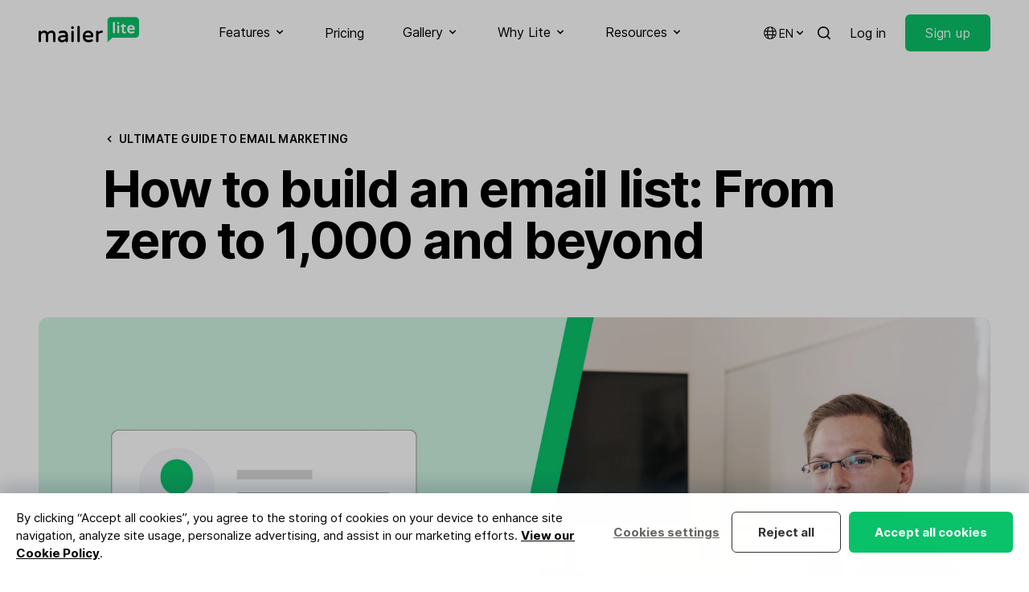

--- FILE ---
content_type: text/html; charset=utf-8
request_url: https://www.mailerlite.com/ultimate-guide-to-email-marketing/email-list
body_size: 48446
content:
<!DOCTYPE html>
<html lang="en" class="scroll-smooth">

<head>
  <meta charset="utf-8" />
  <meta http-equiv="X-UA-Compatible" content="IE=edge" />
  <meta name="viewport" content="width=device-width, initial-scale=1" />

  
  


<script>
  window.dataLayer = window.dataLayer || [];
</script>
<script>(function(w,d,s,l,i){w[l]=w[l]||[];w[l].push({'gtm.start':
      new Date().getTime(),event:'gtm.js'});var f=d.getElementsByTagName(s)[0],
    j=d.createElement(s),dl=l!='dataLayer'?'&l='+l:'';j.async=true;j.src=
    'https://mailerlite.com/tag/gtm.js?id='+i+dl;f.parentNode.insertBefore(j,f);
})(window,document,'script','dataLayer','GTM-KKG2Q6R');</script>




<script>
  (function(w,d,e,u,f,l,n){w[f]=w[f]||function(){(w[f].q=w[f].q||[])
    .push(arguments);},l=d.createElement(e),l.async=1,l.src=u,
    n=d.getElementsByTagName(e)[0],n.parentNode.insertBefore(l,n);})
  (window,document,'script','https://assets.mailerlite.com/js/universal.js','ml');
  ml('account', '2');
</script>




<script async data-api-host="https://cdn.growthbook.io" data-client-key="sdk-GadOFZ4VEoGpTT6Z" data-decryption-key="6w9SqzrlelvbeTPK0o5cBQ==" src="https://cdn.jsdelivr.net/npm/@growthbook/growthbook/dist/bundles/auto.min.js"></script>


<!-- Trackdesk tracker begin -->
<script async src="//cdn.trackdesk.com/tracking.js"></script>
<script>
(function(t,d,k){(t[k]=t[k]||[]).push(d);t[d]=t[d]||t[k].f||function(){(t[d].q=t[d].q||[]).push(arguments)}})(window,"trackdesk","TrackdeskObject");
const hostname = window.location.hostname;
const domain = '.' + hostname.replace(/^www\./i, '');
const cookieAttributes = "; path=/; max-age=2592000; domain="+domain+"; SameSite=Lax; Secure";
trackdesk("mailerlite", "click", {}, (data) => {
    if (data && data.cid) {
        document.cookie = "trakdesk_cid=" + data.cid + cookieAttributes;
        const urlParams = new URLSearchParams(window.location.search);
        const sourceId = urlParams.get('sourceId');        
        if (sourceId) {
            document.cookie = "trackdesk_source_id=" + sourceId + cookieAttributes;
        }
    }
});
</script>
<!-- Trackdesk tracker end -->


  

  
  
<title>How to Build An Email List: From 0 to 1,000+ - MailerLite</title>
<meta name="description" content="Find out everything you need to build an effective email list. How to optimize your pop-ups, embed forms, landing pages and more! Build your email list now!">
<meta property="og:title" content="How to Build An Email List: From 0 to 1,000+ - MailerLite" />
<meta property="og:description" content="Find out everything you need to build an effective email list. How to optimize your pop-ups, embed forms, landing pages and more! Build your email list now!" />

<meta property="og:image" content="https://www.mailerlite.com/img/containers/assets/blog/ug-covers/ug-list-meta.jpg/0a69d921b73a74f87881c81964a5b76b.jpg" />
<meta property="og:image:alt" content="How to Build An Email List: From 0 to 1,000+" />
<meta property="og:type" content="website" />
<meta property="og:url" content="https://www.mailerlite.com/ultimate-guide-to-email-marketing/email-list" />
<meta property="fb:app_id" content="558781764146601" />
<meta name="twitter:card" content="summary_large_image">
<meta name="twitter:site" content="@MailerLite">
<meta name="twitter:title" content="How to Build An Email List: From 0 to 1,000+ - MailerLite">
<meta name="twitter:image" content="https://www.mailerlite.com/img/containers/assets/blog/ug-covers/ug-list-meta.jpg/0a69d921b73a74f87881c81964a5b76b.jpg" />











<link rel="canonical" href="https://www.mailerlite.com/ultimate-guide-to-email-marketing/email-list" />



<script>
  function redirectToLanguageVersion() {
    var selectedLanguage = window.localStorage.getItem("selectedLanguage");
    var base_url = "https://www.mailerlite.com";
    var current_url = window.location.href;
    var current_path = window.location.pathname;

    var homepage_path = "/";
    var signup_path = "/signup";

    function redirectToPathWithLanguage(path, language) {
      window.location.href = base_url + (language && language !== "en" ? "/" + language : "") + path;
    }

    if (current_path === homepage_path || current_path === signup_path) {
      if (selectedLanguage === "es" && !current_url.includes("/es")) {
        redirectToPathWithLanguage(current_path, "es");
      } else if (selectedLanguage === "pl" && !current_url.includes("/pl")) {
        redirectToPathWithLanguage(current_path, "pl");
      } else if (!selectedLanguage) {
        var browserLanguage = window.navigator.language.slice(0, 2);
        if (browserLanguage === "es" || browserLanguage === "pl") {
          redirectToPathWithLanguage(current_path, browserLanguage);
          window.localStorage.setItem("selectedLanguage", browserLanguage);
        } else {
          window.localStorage.setItem("selectedLanguage", "en");
        }
      }
    }
  }

  redirectToLanguageVersion();
</script>






<link rel="alternate" hreflang="x-default" href="https://www.mailerlite.com/ultimate-guide-to-email-marketing/email-list" />
<link rel="alternate" hreflang="en" href="https://www.mailerlite.com/ultimate-guide-to-email-marketing/email-list" />





<link rel="alternate" hreflang="es" href="https://www.mailerlite.com/es/ultimate-guide-to-email-marketing/email-list" />





<link rel="alternate" hreflang="pl" href="https://www.mailerlite.com/pl/ultimate-guide-to-email-marketing/email-list" />




  
  
<script type="application/ld+json">
  {
    "@context": "http://schema.org/",
    "@type": "WebSite",
    "name": "MailerLite",
    "url": "https://mailerlite.com",
    "image": "https://storage.googleapis.com/mailerlite-website-bucket/SEO/mailerlite.png",
    "copyrightHolder": {
      "@type": "Organization",
      "name": "MailerLite",
      "url": "https://www.mailerlite.com",
      "sameAs": [
        "https://www.facebook.com/mailerlite/",
        "https://x.com/MailerLite",
        "https://www.instagram.com/mailerlite/",
        "https://www.youtube.com/channel/UCRWH1lQlbnqCrrYTfacklIQ",
        "https://www.linkedin.com/company/3187618/",
        "https://www.wikidata.org/wiki/Q54860002",
        "https://lt.wikipedia.org/wiki/MailerLite",
        "https://bsky.app/profile/mailerlite.bsky.social"
      ]
    }
  }
</script>

<script type="application/ld+json">
  {
    "@context": "http://schema.org",
    "@type": "Organization",
    "name": "MailerLite",
    "description": "Digital marketing tools to grow your audience faster and drive revenue smarter. Backed by 24/7 award-winning support.",
    "url": "https://mailerlite.com",
    "image": "https://storage.googleapis.com/mailerlite-website-bucket/SEO/mailerlite.png",
    "logo": "https://storage.googleapis.com/mailerlite-website-bucket/SEO/mailerlite.png",
    "email": "info@mailerlite.com",
    "brand": {
      "@type": "Thing",
      "name": "MailerLite"
    },
    "contactPoint": {
      "@type": "ContactPoint",
      "url": "https://www.mailerlite.com/support",
      "email": "info@mailerlite.com",
      "contactType": "technical support",
      "availableLanguage": "English"
    },
    "sameAs": [
      "https://www.facebook.com/mailerlite/",
      "https://x.com/MailerLite",
      "https://www.instagram.com/mailerlite/",
      "https://www.youtube.com/channel/UCRWH1lQlbnqCrrYTfacklIQ",
      "https://www.linkedin.com/company/3187618/",
      "https://www.wikidata.org/wiki/Q54860002",
      "https://lt.wikipedia.org/wiki/MailerLite",
      "https://bsky.app/profile/mailerlite.bsky.social"
    ]
  }
</script>

<script type="application/ld+json">
  {
    "@context": "http://schema.org",
    "@type": "BlogPosting",
    "mainEntityOfPage": {
      "@type": "WebPage",
      "@id": "/ultimate-guide-to-email-marketing/email-list"
    },
    "headline": "How to Build An Email List: From 0 to 1,000+",
    "image": [
      "https://www.mailerlite.com/img/containers/assets/blog/ug-covers/ug-list-feature.jpg/67bae8718422dd83342c3fe7eff2051d.jpg"
    ],
    "datePublished": "",
    "dateModified": "2025-09-16",

    "author": {
      "@type": "Person",
      "name": "",
      "description": ""
    },
    "publisher": {
      "@type": "Organization",
      "name": "MailerLite",
      "logo": {
        "@type": "ImageObject",
        "url": "https://storage.googleapis.com/mailerlite-website-bucket/SEO/mailerlite.png"
      }
    },
    "description": "Find out everything you need to build an effective email list. How to optimize your pop-ups, embed forms, landing pages and more! Build your email list now!"
  }
</script>



  
  <link rel="apple-touch-icon" sizes="180x180" href="/site/themes/new/img/favicons/apple-touch-icon.png">
<link rel="icon" type="image/png" sizes="48x48" href="/site/themes/new/img/favicons/favicon-48x48.png">
<link rel="icon" type="image/png" sizes="32x32" href="/site/themes/new/img/favicons/favicon-32x32.png">
<link rel="icon" type="image/png" sizes="16x16" href="/site/themes/new/img/favicons/favicon-16x16.png">
<link rel="mask-icon" href="/site/themes/new/img/favicons/safari-pinned-tab.svg" color="#03a154">
<meta name="msapplication-TileColor" content="#ffffff" />
<meta name="theme-color" content="#ffffff" />
  
  <style>
  @font-face {
    font-family: 'Inter';
    font-style:  normal;
    font-weight: 100;
    font-display: swap;
    src: url("/fonts/inter/Inter-Thin.woff2?v=3.19") format("woff2");
    unicode-range: U+0000-Ox5FF, U+20A0-20CF, U+0100-024F, U+1E00-1EFF;
  }

  @font-face {
    font-family: 'Inter';
    font-style:  normal;
    font-weight: 400;
    font-display: swap;
    src: url("/fonts/inter/Inter-Regular.woff2?v=3.19") format("woff2");
    unicode-range: U+0000-Ox5FF, U+20A0-20CF, U+0100-024F, U+1E00-1EFF;
  }

  @font-face {
    font-family: 'Inter';
    font-style:  normal;
    font-weight: 500;
    font-display: swap;
    src: url("/fonts/inter/Inter-Medium.woff2?v=3.19") format("woff2");
    unicode-range: U+0000-Ox5FF, U+20A0-20CF, U+0100-024F, U+1E00-1EFF;
  }

  @font-face {
    font-family: 'Inter';
    font-style:  normal;
    font-weight: 600;
    font-display: swap;
    src: url("/fonts/inter/Inter-SemiBold.woff2?v=3.19") format("woff2");
    unicode-range: U+0000-Ox5FF, U+20A0-20CF, U+0100-024F, U+1E00-1EFF;
  }

  @font-face {
    font-family: 'Inter';
    font-style:  normal;
    font-weight: 700;
    font-display: swap;
    src: url("/fonts/inter/Inter-Bold.woff2?v=3.19") format("woff2");
    unicode-range: U+0000-Ox5FF, U+20A0-20CF, U+0100-024F, U+1E00-1EFF;
  }
</style>
  <link rel="preload" as="style" href="https://www.mailerlite.com/build/assets/site-9b6e2813.css" /><link rel="preload" as="style" href="https://www.mailerlite.com/build/assets/site-077a2b3c.css" /><link rel="modulepreload" href="https://www.mailerlite.com/build/assets/site-d8c0cfa3.js" /><link rel="modulepreload" href="https://www.mailerlite.com/build/assets/_commonjsHelpers-725317a4.js" /><link rel="modulepreload" href="https://www.mailerlite.com/build/assets/traffic-22dc464d.js" /><link rel="stylesheet" href="https://www.mailerlite.com/build/assets/site-9b6e2813.css" /><link rel="stylesheet" href="https://www.mailerlite.com/build/assets/site-077a2b3c.css" /><script type="module" src="https://www.mailerlite.com/build/assets/site-d8c0cfa3.js"></script><script type="module" src="https://www.mailerlite.com/build/assets/traffic-22dc464d.js"></script>
</head>
<body
    x-cloak
    x-data="{
    isOpen: false,
    isModalOpen: false
    }"
    :class="{ 'overflow-y-hidden': isModalOpen, 'overflow-y-auto': !isModalOpen}"
    @keydown.escape="isModalOpen = false"
>

  <div class="sticky top-0 z-50">
    <nav class="bg-white">
        <div class="container flex items-center justify-between">
            <div>
                <a href="/" aria-label="MailerLite">
                    <svg class="h-8 -mt-2" data-v-235bc6c6="" viewBox="0 0 200 51" version="1.1" xmlns="http://www.w3.org/2000/svg" xmlns:xlink="http://www.w3.org/1999/xlink"><g data-v-235bc6c6="" id="mailerlite-light" stroke="none" stroke-width="1" fill="none" fill-rule="evenodd"><g data-v-235bc6c6="" fill-rule="nonzero"><g data-v-235bc6c6="" id="mailer" transform="translate(0.000000, 18.000000)" fill="#000000"><path data-v-235bc6c6="" id="Shape" d="M26.0798481,9.13105704 C22.7688413,9.13105704 20.1381784,10.4354938 18.2785718,12.9993866 C17.1900216,11.0202413 15.0129213,9.13105704 11.7019145,9.13105704 C8.30019514,9.13105704 6.3045198,10.6154161 4.89847582,12.1897363 L4.89847582,11.7399305 C4.89847582,10.4354938 3.80992564,9.35595993 2.49459417,9.35595993 C1.1792627,9.35595993 0.136068773,10.4354938 0.136068773,11.7399305 L0.136068773,29.8671028 C0.136068773,31.1715396 1.1792627,32.2060928 2.49459417,32.2060928 C3.80992564,32.2060928 4.89847582,31.1715396 4.89847582,29.8671028 L4.89847582,17.317522 C5.987026,15.5632795 7.61985127,13.5841341 10.568008,13.5841341 C13.380096,13.5841341 14.4686462,14.9335514 14.4686462,18.4420364 L14.4686462,29.8671028 C14.4686462,31.1715396 15.5118401,32.2060928 16.8271716,32.2060928 C18.142503,32.2060928 19.2310532,31.1715396 19.2310532,29.8671028 L19.2310532,17.317522 C20.3196034,15.5632795 21.9524287,13.5841341 24.9005854,13.5841341 C27.7126734,13.5841341 28.8012236,14.9335514 28.8012236,18.4420364 L28.8012236,29.8671028 C28.8012236,31.1715396 29.8444175,32.2060928 31.159749,32.2060928 C32.4750804,32.2060928 33.5636306,31.1715396 33.5636306,29.8671028 L33.5636306,17.6773666 C33.6543431,13.5391535 31.2958177,9.13105704 26.0798481,9.13105704 Z M48.9394019,9.13105704 C46.308739,9.13105704 43.9048573,9.62584339 41.4102632,10.7053772 C40.5484943,11.0652218 40.0042192,11.7849111 40.0042192,12.7295032 C40.0042192,13.8989982 40.9113443,14.7986097 42.0452508,14.7986097 C42.2266758,14.7986097 42.4534571,14.7536291 42.7255946,14.7086485 C44.4037762,14.1688816 45.9912452,13.7190759 48.2590581,13.7190759 C51.9329149,13.7190759 53.4750277,15.0684932 53.5203839,18.3970558 L48.8033332,18.3970558 C42.3627446,18.3970558 38.5528189,21.140871 38.5528189,25.6839092 C38.5528189,30.1369863 42.2720321,32.4759763 45.9458889,32.4759763 C48.8940457,32.4759763 51.4339961,31.5763648 53.5203839,29.8671028 L53.5203839,29.9120834 C53.5203839,31.2165201 54.5635779,32.2510734 55.8789093,32.2510734 C57.1942408,32.2510734 58.282791,31.2165201 58.282791,29.9120834 L58.282791,17.9472501 C58.282791,13.5391535 55.3799905,9.13105704 48.9394019,9.13105704 Z M47.3972892,28.1128604 C44.72127,28.1128604 43.315226,27.1232877 43.315226,25.1891229 C43.315226,24.4694337 43.315226,22.310366 49.302252,22.310366 L53.4750277,22.310366 L53.4750277,25.2341035 C52.2504087,26.5835208 49.9372396,28.1128604 47.3972892,28.1128604 Z M67.6261801,0.674708649 C69.0775803,0.674708649 70.256843,1.84420364 70.256843,3.28358209 L70.256843,3.4635044 C70.256843,4.90288285 69.0775803,6.07237784 67.6261801,6.07237784 L67.3540425,6.07237784 C65.9026423,6.07237784 64.7233796,4.90288285 64.7233796,3.4635044 L64.7233796,3.28358209 C64.7233796,1.84420364 65.9026423,0.674708649 67.3540425,0.674708649 L67.6261801,0.674708649 Z M67.4901113,9.31097935 C68.850799,9.31097935 69.8939929,10.3905132 69.8939929,11.6949499 L69.8939929,29.8221223 C69.8939929,31.126559 68.850799,32.1611122 67.4901113,32.1611122 C66.1747798,32.1611122 65.1315859,31.126559 65.1315859,29.8221223 L65.1315859,11.6949499 C65.1315859,10.3455326 66.1747798,9.31097935 67.4901113,9.31097935 Z M79.6002321,1.77635684e-15 C80.9609198,1.77635684e-15 82.0041137,1.07953384 82.0041137,2.38397056 L82.0041137,29.8221223 C82.0041137,31.126559 80.9609198,32.1611122 79.6002321,32.1611122 C78.2849006,32.1611122 77.2417067,31.126559 77.2417067,29.8221223 L77.2417067,2.38397056 C77.2417067,1.03455326 78.2849006,1.77635684e-15 79.6002321,1.77635684e-15 Z M98.5137915,9.13105704 C95.1120721,9.13105704 92.2999842,10.3905132 90.3950214,12.7744837 C88.7621961,14.8435903 87.8550709,17.6773666 87.8550709,20.7810264 C87.8550709,28.0678798 92.1639154,32.4309957 99.3302041,32.4309957 C103.276199,32.4309957 105.226518,31.5313842 106.995412,30.4968309 C107.857181,30.0020446 108.310743,29.2823553 108.310743,28.5626661 C108.310743,27.3931711 107.358262,26.448579 106.133643,26.448579 C105.770793,26.448579 105.453299,26.4935596 105.181161,26.6734819 C103.911186,27.3481906 102.323717,27.932938 99.6476979,27.932938 C95.6563472,27.932938 93.2978218,26.0887344 92.7081905,22.5802494 L106.632562,22.5802494 C108.038606,22.5802494 109.036443,21.5906768 109.036443,20.2412595 C109.127156,12.5945614 103.639049,9.13105704 98.5137915,9.13105704 Z M98.5137915,13.2692701 C100.509467,13.2692701 103.86583,14.3937845 104.319392,18.5319975 L92.7081905,18.5319975 C93.1617531,14.8885708 95.8831285,13.2692701 98.5137915,13.2692701 Z M125.68219,9.13105704 C126.997521,9.13105704 127.995359,10.1206297 127.995359,11.4250664 C127.995359,12.7295032 126.997521,13.6740953 125.591477,13.6740953 L125.364696,13.6740953 C122.915458,13.6740953 120.738358,14.8885708 119.196245,17.0926191 L119.196245,29.8221223 C119.196245,31.126559 118.107695,32.1611122 116.792363,32.1611122 C115.477032,32.1611122 114.433838,31.126559 114.433838,29.8221223 L114.433838,11.6949499 C114.433838,10.3905132 115.477032,9.31097935 116.792363,9.31097935 C118.107695,9.31097935 119.196245,10.3905132 119.196245,11.6949499 L119.196245,12.2796974 C121.101208,10.2105909 123.187596,9.13105704 125.455408,9.13105704 L125.68219,9.13105704 Z"></path></g> <g data-v-235bc6c6="" id="lite" transform="translate(137.000000, 0.000000)"><path data-v-235bc6c6="" id="Shape-path" d="M55.9642336,0.364285714 L7.03576642,0.364285714 C3.2649635,0.364285714 0.137956204,3.46071429 0.137956204,7.19464286 L0.137956204,29.9625 L0.137956204,34.425 L0.137956204,50.5901786 L9.65693431,41.2553571 L56.010219,41.2553571 C59.7810219,41.2553571 62.9080292,38.1589286 62.9080292,34.425 L62.9080292,7.19464286 C62.8620438,3.41517857 59.7810219,0.364285714 55.9642336,0.364285714 Z" fill="#09C269"></path> <path data-v-235bc6c6="" id="Shape-path-3" d="M46.9510949,16.2107143 C52.1934307,16.2107143 54.5846715,20.3544643 54.5846715,24.1794643 C54.5846715,25.2267857 53.8029197,25.9553571 52.7452555,25.9553571 L43.0883212,25.9553571 C43.5481752,28.2776786 45.2036496,29.5071429 47.8248175,29.5071429 C49.710219,29.5071429 50.7678832,29.0973214 51.6875912,28.6419643 C51.9175182,28.5053571 52.1474453,28.4598214 52.4233577,28.4598214 C53.3430657,28.4598214 54.0788321,29.1883929 54.0788321,30.0991071 C54.0788321,30.6910714 53.7109489,31.2375 53.0671533,31.6017857 C51.779562,32.3303571 50.4,32.9678571 47.5489051,32.9678571 C42.3985401,32.9678571 39.2715328,29.8258929 39.2715328,24.5892857 C39.2715328,18.4419643 43.410219,16.2107143 46.9510949,16.2107143 Z M31.5919708,13.5241071 C32.189781,13.5241071 32.6036496,13.9794643 32.6036496,14.5714286 L32.6036496,16.4839286 L35.5467153,16.4839286 C36.4664234,16.4839286 37.2021898,17.2125 37.2021898,18.1232143 C37.2021898,19.0339286 36.4664234,19.7625 35.5467153,19.7625 L32.649635,19.7625 L32.649635,28.3232143 C32.649635,29.5526786 33.2934307,29.64375 34.1671533,29.64375 C34.6729927,29.64375 34.9489051,29.5526786 35.2248175,29.5071429 C35.4547445,29.4616071 35.6846715,29.3705357 35.9605839,29.3705357 C36.6963504,29.3705357 37.5240876,29.9625 37.5240876,30.91875 C37.4781022,31.5107143 37.1562044,32.0571429 36.5583942,32.3303571 C35.6846715,32.7401786 34.8109489,32.9223214 33.8452555,32.9223214 C30.6722628,32.9223214 28.9708029,31.4196429 28.9708029,28.5508929 L28.9708029,19.7625 L27.3153285,19.7625 C26.7175182,19.7625 26.3036496,19.3071429 26.3036496,18.7607143 C26.3036496,18.4419643 26.4416058,18.1232143 26.7175182,17.8955357 L30.7642336,13.9339286 C30.8562044,13.8428571 31.1781022,13.5241071 31.5919708,13.5241071 Z M12.9678832,9.79017857 C13.979562,9.79017857 14.8072993,10.6098214 14.8072993,11.6116071 L14.8072993,30.9642857 C14.8072993,31.9660714 13.979562,32.7401786 12.9678832,32.7401786 C11.9562044,32.7401786 11.1744526,31.9205357 11.1744526,30.9642857 L11.1744526,11.6116071 C11.1744526,10.6098214 11.9562044,9.79017857 12.9678832,9.79017857 Z M21.5211679,16.3473214 C22.5328467,16.3473214 23.3605839,17.1669643 23.3605839,18.16875 L23.3605839,30.9642857 C23.3605839,31.9660714 22.5328467,32.7401786 21.5211679,32.7401786 C20.5094891,32.7401786 19.7277372,31.9205357 19.7277372,30.9642857 L19.7277372,18.16875 C19.7277372,17.1669643 20.5094891,16.3473214 21.5211679,16.3473214 Z M46.9970803,19.44375 C45.249635,19.44375 43.410219,20.4910714 43.0883212,22.9044643 L50.9518248,22.9044643 C50.5839416,20.4910714 48.7445255,19.44375 46.9970803,19.44375 Z M21.6131387,10.2455357 C22.7167883,10.2455357 23.5905109,11.1107143 23.5905109,12.2035714 L23.5905109,12.3401786 C23.5905109,13.4330357 22.7167883,14.2982143 21.6131387,14.2982143 L21.4291971,14.2982143 C20.3255474,14.2982143 19.4518248,13.4330357 19.4518248,12.3401786 L19.4518248,12.2035714 C19.4518248,11.1107143 20.3255474,10.2455357 21.4291971,10.2455357 L21.6131387,10.2455357 Z" fill="#FFFFFF"></path></g></g></g></svg>
                </a>
            </div>
            <div class="hidden xl:flex space-x-8 xl:space-x-12">

                <div x-data="{ open: false }">
                    <button x-on:click="open = true" :class="{ 'border-green-500': open, 'hover:opacity-60 border-transparent': !open }" class="py-7 inline-flex items-center focus:outline-none space-x-1 border-b-2 text-black">
                        <span>Features</span>
                        <span :class="{ 'rotate-180': open }"><svg class="h-4 w-4 fill-current" xmlns="http://www.w3.org/2000/svg" viewBox="0 0 20 20" fill="currentColor">
  <path fill-rule="evenodd" d="M5.293 7.293a1 1 0 011.414 0L10 10.586l3.293-3.293a1 1 0 111.414 1.414l-4 4a1 1 0 01-1.414 0l-4-4a1 1 0 010-1.414z" clip-rule="evenodd" />
</svg>
</span>
                    </button>
                    <div x-show="open" x-on:click.away="open = false" class="py-10 flex inset-x-0 mx-auto z-40 absolute bg-white border-t border-black border-opacity-10" style="display: none;">
                        <div class="container grid grid-cols-2 md:grid-cols-3 lg:grid-cols-4 gap-16">
                            <div class="flex flex-col">
                                <span class="inline-flex uppercase text-xs font-semibold tracking-wider opacity-50 space-x-1.5">
                                    <svg class="h-4 w-4 fill-current" xmlns="http://www.w3.org/2000/svg" viewBox="0 0 20 20" fill="currentColor">
  <path d="M2.003 5.884L10 9.882l7.997-3.998A2 2 0 0016 4H4a2 2 0 00-1.997 1.884z" />
  <path d="M18 8.118l-8 4-8-4V14a2 2 0 002 2h12a2 2 0 002-2V8.118z" />
</svg>

                                    <span>Send emails</span>
                                </span>
                                <div class="text-sm pt-4 flex flex-col gap-3">
                                    <a href="/features/email-marketing" class="block group py-2">
                                        <span class="font-semibold flex items-center space-x-0.5">
                                            <span class="group-hover:bg-green-100 py-1 px-1.5 -ml-1.5 leading-none rounded">Email marketing</span>
                                            <svg xmlns="http://www.w3.org/2000/svg" class="h-4 w-4 opacity-0 group-hover:opacity-100 group-hover:translate-x-1 transition duration-100 ease-in-out fill-current" fill="none" viewBox="0 0 24 24" stroke="currentColor">
  <path stroke-linecap="round" stroke-linejoin="round" stroke-width="2" d="M17 8l4 4m0 0l-4 4m4-4H3" />
</svg>

                                        </span>
                                        <p class="leading-snug opacity-50 text-sm">Grow your audience and build stronger relationships.</p>
                                    </a>
                                    <a href="/features/automation" class="block group py-2">
                                        <span class="font-semibold flex items-center space-x-0.5">
                                            <span class="group-hover:bg-green-100 py-1 px-1.5 -ml-1.5 leading-none rounded">Automation</span>
                                            <svg xmlns="http://www.w3.org/2000/svg" class="h-4 w-4 opacity-0 group-hover:opacity-100 group-hover:translate-x-1 transition duration-100 ease-in-out fill-current" fill="none" viewBox="0 0 24 24" stroke="currentColor">
  <path stroke-linecap="round" stroke-linejoin="round" stroke-width="2" d="M17 8l4 4m0 0l-4 4m4-4H3" />
</svg>

                                        </span>
                                        <p class="leading-snug opacity-50 text-sm">Send perfectly-timed and targeted emails automatically.</p>
                                    </a>
                                    <a href="/features/newsletter-editors" class="block group py-2">
                                        <span class="font-semibold flex items-center space-x-0.5">
                                            <span class="group-hover:bg-green-100 py-1 px-1.5 -ml-1.5 leading-none rounded">Newsletter editors</span>
                                            <svg xmlns="http://www.w3.org/2000/svg" class="h-4 w-4 opacity-0 group-hover:opacity-100 group-hover:translate-x-1 transition duration-100 ease-in-out fill-current" fill="none" viewBox="0 0 24 24" stroke="currentColor">
  <path stroke-linecap="round" stroke-linejoin="round" stroke-width="2" d="M17 8l4 4m0 0l-4 4m4-4H3" />
</svg>

                                        </span>
                                        <p class="leading-snug opacity-50 text-sm">Design emails yourself with an ai-powered drag & drop editor.</p>
                                    </a>
                                    <a href="/features/transactional-emails" class="block group py-2">
                                        <span class="font-semibold flex items-center space-x-0.5">
                                            <span class="group-hover:bg-green-100 py-1 px-1.5 -ml-1.5 leading-none rounded">
                                                <span class="flex space-x-1.5 items-center">
                                                    <span><svg class="h-3.5 w-3.5" width="30" height="30" viewBox="0 0 30 30" fill="none" xmlns="http://www.w3.org/2000/svg">
  <path fill-rule="evenodd" clip-rule="evenodd" d="M29.5793 10.1664C29.4629 9.99688 29.2692 9.90994 29.0739 9.90994H17.9522L23.4982 1.04528C23.641 0.817634 23.649 0.50605 23.4756 0.256223C23.358 0.0865401 23.1623 0 22.9662 0H13.389C12.4275 0 11.529 0.515643 10.9904 1.37645L0.10623 18.7748C-0.0361578 19.0026 -0.0421489 19.3142 0.129396 19.5641C0.245622 19.7333 0.439334 19.8201 0.634842 19.8201H11.7509L6.20434 28.6869C6.10449 28.8468 6.07394 29.0481 6.11947 29.24C6.18957 29.5372 6.45277 29.7322 6.73655 29.7322H16.3081C17.2768 29.7322 18.1821 29.2126 18.7245 28.3454L24.0563 19.8201H24.0565L29.6021 10.9554C29.7447 10.7278 29.7507 10.4158 29.5793 10.1664Z" fill="#4E48E0"/>
  <path fill-rule="evenodd" clip-rule="evenodd" d="M24.0576 19.8181L18.7246 28.3452C18.1822 29.2126 17.2767 29.732 16.3082 29.732H6.73662C6.45285 29.732 6.18964 29.5372 6.11954 29.24C6.07401 29.0481 6.10457 28.8469 6.20442 28.687L11.752 19.8181H24.0576Z" fill="#4E48E0"/>
  <path fill-rule="evenodd" clip-rule="evenodd" d="M17.945 9.90992H29.0739C29.2692 9.90992 29.4629 9.99686 29.5793 10.1661C29.7509 10.4158 29.7445 10.7276 29.6023 10.9554L24.0567 19.8201H11.7463L17.945 9.90992Z" fill="#1C81C1"/>
  <path fill-rule="evenodd" clip-rule="evenodd" d="M0.634792 19.82C0.439483 19.82 0.245772 19.7333 0.129545 19.564C-0.0421989 19.3142 -0.0362078 19.0026 0.10638 18.775L10.9906 1.37641C11.529 0.515603 12.4276 -4.00543e-05 13.389 -4.00543e-05H22.9661C23.1622 -4.00543e-05 23.3581 0.0866999 23.4758 0.256183C23.6489 0.50601 23.6409 0.817594 23.4983 1.04544L11.752 19.82H0.634792Z" fill="#5CC4CD"/>
</svg></span>
                                                    <span>Email notifications</span>
                                                </span>
                                            </span>
                                            <svg xmlns="http://www.w3.org/2000/svg" class="h-4 w-4 opacity-0 group-hover:opacity-100 group-hover:translate-x-1 transition duration-100 ease-in-out fill-current" fill="none" viewBox="0 0 24 24" stroke="currentColor">
  <path stroke-linecap="round" stroke-linejoin="round" stroke-width="2" d="M17 8l4 4m0 0l-4 4m4-4H3" />
</svg>

                                        </span>
                                        <p class="leading-snug opacity-50 text-sm">Send timely emails triggered by activity on your website or app.</p>
                                    </a>
                                </div>
                            </div>
                            <div class="flex flex-col">
                                <span class="inline-flex items-center uppercase text-xs font-semibold tracking-wider opacity-50 space-x-1.5">
                                    <svg xmlns="http://www.w3.org/2000/svg" class="h-4 w-4 fill-current" viewBox="0 0 24 24"><path d="M20 22H4C3.44772 22 3 21.5523 3 21V8H21V21C21 21.5523 20.5523 22 20 22ZM21 6H3V3C3 2.44772 3.44772 2 4 2H20C20.5523 2 21 2.44772 21 3V6ZM7 11V15H11V11H7ZM7 17V19H17V17H7ZM13 12V14H17V12H13Z" fill="currentColor"></path></svg>
                                    <span>Build websites</span>
                                </span>
                                <div class="text-sm pt-4 flex flex-col gap-3">
                                    <a href="/features/website-builder" class="block group py-2">
                                        <span class="font-semibold flex items-center space-x-0.5">
                                            <span class="group-hover:bg-green-100 py-1 px-1.5 -ml-1.5 leading-none rounded">Website builder</span>
                                            <svg xmlns="http://www.w3.org/2000/svg" class="h-4 w-4 opacity-0 group-hover:opacity-100 group-hover:translate-x-1 transition duration-100 ease-in-out fill-current" fill="none" viewBox="0 0 24 24" stroke="currentColor">
  <path stroke-linecap="round" stroke-linejoin="round" stroke-width="2" d="M17 8l4 4m0 0l-4 4m4-4H3" />
</svg>

                                        </span>
                                        <p class="leading-snug opacity-50 text-sm">Build stunning websites on your own and let your business shine.</p>
                                    </a>
                                    <a href="/features/create-a-blog" class="block group py-2">
                                        <span class="font-semibold flex items-center space-x-0.5">
                                            <span class="group-hover:bg-green-100 py-1 px-1.5 -ml-1.5 leading-none rounded">Create a blog</span>
                                            <svg xmlns="http://www.w3.org/2000/svg" class="h-4 w-4 opacity-0 group-hover:opacity-100 group-hover:translate-x-1 transition duration-100 ease-in-out fill-current" fill="none" viewBox="0 0 24 24" stroke="currentColor">
  <path stroke-linecap="round" stroke-linejoin="round" stroke-width="2" d="M17 8l4 4m0 0l-4 4m4-4H3" />
</svg>

                                        </span>
                                        <p class="leading-snug opacity-50 text-sm">Drive traffic and engage visitors with an easy-to-build blog.</p>
                                    </a>
                                </div>
                            </div>
                            <div class="flex flex-col">
                                <span class="inline-flex uppercase text-xs font-semibold tracking-wider opacity-50 space-x-1.5">
                                    <svg class="h-4 w-4 fill-current" xmlns="http://www.w3.org/2000/svg" viewBox="0 0 20 20" fill="currentColor">
  <path d="M13 6a3 3 0 11-6 0 3 3 0 016 0zM18 8a2 2 0 11-4 0 2 2 0 014 0zM14 15a4 4 0 00-8 0v3h8v-3zM6 8a2 2 0 11-4 0 2 2 0 014 0zM16 18v-3a5.972 5.972 0 00-.75-2.906A3.005 3.005 0 0119 15v3h-3zM4.75 12.094A5.973 5.973 0 004 15v3H1v-3a3 3 0 013.75-2.906z" />
</svg>

                                    <span>Collect leads</span>
                                </span>
                                <div class="text-sm pt-4 flex flex-col gap-3">
                                    <a href="/features/landing-pages" class="block group py-2">
                                        <span class="font-semibold flex items-center space-x-0.5">
                                            <span class="group-hover:bg-green-100 py-1 px-1.5 -ml-1.5 leading-none rounded">Landing pages</span>
                                            <svg xmlns="http://www.w3.org/2000/svg" class="h-4 w-4 opacity-0 group-hover:opacity-100 group-hover:translate-x-1 transition duration-100 ease-in-out fill-current" fill="none" viewBox="0 0 24 24" stroke="currentColor">
  <path stroke-linecap="round" stroke-linejoin="round" stroke-width="2" d="M17 8l4 4m0 0l-4 4m4-4H3" />
</svg>

                                        </span>
                                        <p class="leading-snug opacity-50 text-sm">Create pages to collect leads, sell products and more.</p>
                                    </a>
                                    <a href="/features/signup-forms" class="block group py-2">
                                        <span class="font-semibold flex items-center space-x-0.5">
                                            <span class="group-hover:bg-green-100 py-1 px-1.5 -ml-1.5 leading-none rounded">Signup forms</span>
                                            <svg xmlns="http://www.w3.org/2000/svg" class="h-4 w-4 opacity-0 group-hover:opacity-100 group-hover:translate-x-1 transition duration-100 ease-in-out fill-current" fill="none" viewBox="0 0 24 24" stroke="currentColor">
  <path stroke-linecap="round" stroke-linejoin="round" stroke-width="2" d="M17 8l4 4m0 0l-4 4m4-4H3" />
</svg>

                                        </span>
                                        <p class="leading-snug opacity-50 text-sm">Invite people from across the web to become subscribers.</p>
                                    </a>
                                    <a href="/features/ipad-app" class="block group py-2">
                                        <span class="font-semibold flex items-center space-x-0.5">
                                            <span class="group-hover:bg-green-100 py-1 px-1.5 -ml-1.5 leading-none rounded">iPad Subscribe App</span>
                                            <svg xmlns="http://www.w3.org/2000/svg" class="h-4 w-4 opacity-0 group-hover:opacity-100 group-hover:translate-x-1 transition duration-100 ease-in-out fill-current" fill="none" viewBox="0 0 24 24" stroke="currentColor">
  <path stroke-linecap="round" stroke-linejoin="round" stroke-width="2" d="M17 8l4 4m0 0l-4 4m4-4H3" />
</svg>

                                        </span>
                                        <p class="leading-snug opacity-50 text-sm">Collect subscribers at your event or store - even offline!</p>
                                    </a>
                                    <a href="/features/email-verifier" class="block group py-2">
                                        <span class="font-semibold flex items-center space-x-0.5">
                                            <span class="group-hover:bg-green-100 py-1 px-1.5 -ml-1.5 leading-none rounded">
                                                <span class="flex space-x-1.5 items-center">
                                                    <span><svg class="-mt-0.5 h-4 w-4" width="37" height="32" viewBox="0 0 37 32" fill="none" xmlns="http://www.w3.org/2000/svg">
  <path d="M10.5052 12.8619L16.3816 18.5232L15.558 24.1366C11.2296 23.6487 8.65069 23.2797 7.82129 23.0297C6.99189 22.7796 6.23735 22.3859 5.55768 21.8486L3.7406 20.0861C0.86187 17.11 2.42531 13.8216 3.46192 12.9068C4.62273 11.6505 7.63169 10.3997 10.5052 12.8619Z" fill="#47AE7D"/>
  <path d="M33.6542 12.9622L19.1448 27.4716C17.0761 29.5072 13.661 29.6853 11.392 27.4358L8.2094 24.3501L5.54617 21.8361C7.84741 22.8664 9.8519 22.6429 11.5596 21.1655C12.5231 20.463 17.6274 15.5838 26.8727 6.528C29.2976 4.07881 32.4049 5.02715 33.7183 6.34327C35.0993 7.57731 36.0572 10.6456 33.6542 12.9622Z" fill="#5ED69D"/>
</svg>
</span>
                                                    <span>Email verifier</span>
                                                </span>
                                            </span>
                                            <svg xmlns="http://www.w3.org/2000/svg" class="h-4 w-4 opacity-0 group-hover:opacity-100 group-hover:translate-x-1 transition duration-100 ease-in-out fill-current" fill="none" viewBox="0 0 24 24" stroke="currentColor">
  <path stroke-linecap="round" stroke-linejoin="round" stroke-width="2" d="M17 8l4 4m0 0l-4 4m4-4H3" />
</svg>

                                        </span>
                                        <p class="leading-snug opacity-50 text-sm">Clean and optimize email lists to improve deliverability.</p>
                                    </a>
                                </div>
                            </div>
                            <div class="flex flex-col">
                                <span class="inline-flex uppercase text-xs font-semibold tracking-wider opacity-50 space-x-1.5">
                                    <svg class="h-4 w-4 fill-current" xmlns="http://www.w3.org/2000/svg" viewBox="0 0 20 20" fill="currentColor">
  <path d="M3 1a1 1 0 000 2h1.22l.305 1.222a.997.997 0 00.01.042l1.358 5.43-.893.892C3.74 11.846 4.632 14 6.414 14H15a1 1 0 000-2H6.414l1-1H14a1 1 0 00.894-.553l3-6A1 1 0 0017 3H6.28l-.31-1.243A1 1 0 005 1H3zM16 16.5a1.5 1.5 0 11-3 0 1.5 1.5 0 013 0zM6.5 18a1.5 1.5 0 100-3 1.5 1.5 0 000 3z" />
</svg>

                                    <span>Sell products</span>
                                </span>
                                <div class="text-sm pt-4 flex flex-col gap-3">
                                    <a href="/features/sell-digital-products" class="block group py-2">
                                        <span class="font-semibold flex items-center space-x-0.5">
                                            <span class="group-hover:bg-green-100 py-1 px-1.5 -ml-1.5 leading-none rounded">Digital products</span>
                                            <svg xmlns="http://www.w3.org/2000/svg" class="h-4 w-4 opacity-0 group-hover:opacity-100 group-hover:translate-x-1 transition duration-100 ease-in-out fill-current" fill="none" viewBox="0 0 24 24" stroke="currentColor">
  <path stroke-linecap="round" stroke-linejoin="round" stroke-width="2" d="M17 8l4 4m0 0l-4 4m4-4H3" />
</svg>

                                        </span>
                                        <p class="leading-snug opacity-50 text-sm">Sell e-books, downloads and more to grow your income.</p>
                                    </a>
                                    <a href="/features/email-marketing-for-ecommerce" class="block group py-2">
                                        <span class="font-semibold flex items-center space-x-0.5">
                                            <span class="group-hover:bg-green-100 py-1 px-1.5 -ml-1.5 leading-none rounded">E-commerce</span>
                                            <svg xmlns="http://www.w3.org/2000/svg" class="h-4 w-4 opacity-0 group-hover:opacity-100 group-hover:translate-x-1 transition duration-100 ease-in-out fill-current" fill="none" viewBox="0 0 24 24" stroke="currentColor">
  <path stroke-linecap="round" stroke-linejoin="round" stroke-width="2" d="M17 8l4 4m0 0l-4 4m4-4H3" />
</svg>

                                        </span>
                                        <p class="leading-snug opacity-50 text-sm">Integrate your e-store with email marketing to boost sales.</p>
                                    </a>
                                    <a href="/features/paid-newsletter-subscriptions" class="block group py-2">
                                        <span class="font-semibold flex items-center space-x-0.5">
                                            <span class="group-hover:bg-green-100 py-1 px-1.5 -ml-1.5 leading-none rounded">Paid newsletter subscriptions</span>
                                            <svg xmlns="http://www.w3.org/2000/svg" class="h-4 w-4 opacity-0 group-hover:opacity-100 group-hover:translate-x-1 transition duration-100 ease-in-out fill-current" fill="none" viewBox="0 0 24 24" stroke="currentColor">
  <path stroke-linecap="round" stroke-linejoin="round" stroke-width="2" d="M17 8l4 4m0 0l-4 4m4-4H3" />
</svg>

                                        </span>
                                        <p class="leading-snug opacity-50 text-sm">Easily set up recurring payments to offer paid subscriptions.</p>
                                    </a>
                                </div>
                            </div>
                        </div>
                    </div>
                    <div x-show="open" class="fixed bg-black bg-opacity-60 h-full w-full top-0 mt-[83px] left-0 z-30"></div>
                </div>

                <a href="/pricing" class="py-7 inline-flex items-center focus:outline-none text-black hover:opacity-60">Pricing</a>

                <div x-data="{ open: false }">
                    <button x-on:click="open = true" :class="{ 'border-green-500': open, 'hover:opacity-60 border-transparent': !open }" class="py-7 inline-flex items-center focus:outline-none space-x-1 border-b-2 text-black">
                        <span>Gallery</span>
                        <span :class="{ 'rotate-180': open }"><svg class="h-4 w-4 fill-current" xmlns="http://www.w3.org/2000/svg" viewBox="0 0 20 20" fill="currentColor">
  <path fill-rule="evenodd" d="M5.293 7.293a1 1 0 011.414 0L10 10.586l3.293-3.293a1 1 0 111.414 1.414l-4 4a1 1 0 01-1.414 0l-4-4a1 1 0 010-1.414z" clip-rule="evenodd" />
</svg>
</span>
                    </button>
                    <div x-show="open" x-on:click.away="open = false" class="py-10 flex inset-x-0 mx-auto z-40 absolute bg-white border-t border-black border-opacity-10" style="display: none;">

                        <div class="container grid grid-cols-2 md:grid-cols-4 gap-16">
                            <div class="flex flex-col">
                                <span class="inline-flex uppercase text-xs font-semibold tracking-wider opacity-50 space-x-1.5">
                                    <svg viewBox="0 0 12 16" class="h-4 w-4 fill-current" fill="currentColor" xmlns="http://www.w3.org/2000/svg">
  <path d="M5.71454 3.42857C3.30808 3.49438 1.33529 5.42954 1.22311 7.83427C1.16423 9.5223 2.0455 11.1108 3.50884 11.9543V12.5714H8.08027V11.9543C9.49146 11.1395 10.3643 9.62951 10.366 8C10.37 6.77475 9.87692 5.59883 9.00028 4.74285C8.12623 3.88176 6.94131 3.4078 5.71454 3.42857Z" fill="black"/>
  <path d="M3.50879 14.2857C3.50879 15.2261 4.28266 16 5.22308 16H6.36592C7.30634 16 8.08021 15.2261 8.08021 14.2857V13.7143H3.50879V14.2857Z" fill="black"/>
  <path d="M5.79455 2.85713C6.10805 2.85713 6.36599 2.59919 6.36599 2.28573V0.571442C6.36599 0.257945 6.10805 0 5.79455 0C5.48109 0 5.22314 0.257945 5.22314 0.571442V2.28573C5.22314 2.59919 5.48109 2.85713 5.79455 2.85713Z" fill="black"/>
  <path d="M11.4517 2.34287C11.2302 2.12277 10.8673 2.12277 10.6459 2.34287L9.42879 3.5543C9.32065 3.66155 9.25977 3.80769 9.25977 3.96001C9.25977 4.1123 9.32065 4.25847 9.42879 4.36573C9.5366 4.47264 9.68266 4.53231 9.8345 4.53142C9.98634 4.53231 10.1324 4.47264 10.2402 4.36573L11.4517 3.14855C11.6717 2.92716 11.6717 2.56426 11.4517 2.34287Z" fill="black"/>
  <path d="M1.75454 4.53142C1.90639 4.53231 2.05245 4.47265 2.16026 4.36573C2.2684 4.25848 2.32928 4.11231 2.32928 3.96002C2.32928 3.8077 2.2684 3.66156 2.16026 3.55431L0.943119 2.34287C0.839608 2.25421 0.707729 2.20547 0.571442 2.20547C0.257945 2.20547 0 2.46342 0 2.77688C0 2.91317 0.0487744 3.04505 0.137398 3.14856L1.34883 4.36573C1.45664 4.47265 1.6027 4.53231 1.75454 4.53142Z" fill="black"/>
</svg>

                                    <span>Examples</span>
                                </span>
                                <div class="text-sm pt-4 flex flex-col gap-3">
                                    <a href="/newsletter-examples" class="block group py-2">
                                        <span class="font-semibold flex items-center space-x-0.5">
                                            <span class="group-hover:bg-green-100 py-1 px-1.5 -ml-1.5 leading-none rounded">Newsletters</span>
                                            <svg xmlns="http://www.w3.org/2000/svg" class="h-4 w-4 opacity-0 group-hover:opacity-100 group-hover:translate-x-1 transition duration-100 ease-in-out fill-current" fill="none" viewBox="0 0 24 24" stroke="currentColor">
  <path stroke-linecap="round" stroke-linejoin="round" stroke-width="2" d="M17 8l4 4m0 0l-4 4m4-4H3" />
</svg>

                                        </span>
                                        <p class="leading-snug opacity-50 text-sm">See designs for various occasions and industries.</p>
                                    </a>
                                    <a href="/landing-page-examples" class="block group py-2">
                                        <span class="font-semibold flex items-center space-x-0.5">
                                            <span class="group-hover:bg-green-100 py-1 px-1.5 -ml-1.5 leading-none rounded">Landing pages</span>
                                            <svg xmlns="http://www.w3.org/2000/svg" class="h-4 w-4 opacity-0 group-hover:opacity-100 group-hover:translate-x-1 transition duration-100 ease-in-out fill-current" fill="none" viewBox="0 0 24 24" stroke="currentColor">
  <path stroke-linecap="round" stroke-linejoin="round" stroke-width="2" d="M17 8l4 4m0 0l-4 4m4-4H3" />
</svg>

                                        </span>
                                        <p class="leading-snug opacity-50 text-sm">Get inspired by examples made by customers like you.</p>
                                    </a>
                                </div>
                            </div>
                            <div class="flex flex-col">
                                <span class="inline-flex uppercase text-xs font-semibold tracking-wider opacity-50 space-x-1.5">
                                    <svg class="h-4 w-4 fill-current" xmlns="http://www.w3.org/2000/svg" viewBox="0 0 20 20" fill="currentColor">
  <path d="M10,1 C11.9329966,1 13.5,2.56700338 13.5,4.5 C13.5,6.08520367 12.4461522,7.42426801 11.0008388,7.85481091 L11,8.669 L12.862143,8.83874966 L13.038786,8.86003355 C14.4383279,9.0704963 15.5024419,10.235736 15.5853318,11.6485847 L15.5905357,11.8264293 L15.5903366,12.0011431 C17.4815829,12.0490582 19,13.5972064 19,15.5 C19,17.4329966 17.4329966,19 15.5,19 C13.5670034,19 12,17.4329966 12,15.5 C12,14.2715575 12.6328742,13.1909307 13.5903622,12.5663801 L13.5905357,11.8264293 L13.5836594,11.708726 C13.5336897,11.2837022 13.2164231,10.9362849 12.7976688,10.8480405 L12.6810715,10.8305361 L9.531,10.543 L6.40880852,10.8293887 C5.9336115,10.8729039 5.5613319,11.2441254 5.50686993,11.7075746 L5.5,11.8252221 L5.5008388,12.1451891 C6.94615223,12.575732 8,13.9147963 8,15.5 C8,17.4329966 6.43299662,19 4.5,19 C2.56700338,19 1,17.4329966 1,15.5 C1,13.9144302 2.05433459,12.5751135 3.50016263,12.1448909 L3.5,11.8252221 C3.5,10.3340181 4.59285804,9.07915715 6.04988141,8.85910945 L6.22642557,8.83772193 L9,8.583 L9.00016263,7.85510906 C7.55433459,7.4248865 6.5,6.08556977 6.5,4.5 C6.5,2.56700338 8.06700338,1 10,1 Z M4.5,14 C3.67157288,14 3,14.6715729 3,15.5 C3,16.3284271 3.67157288,17 4.5,17 C5.32842712,17 6,16.3284271 6,15.5 C6,14.6715729 5.32842712,14 4.5,14 Z M15.5,14 C14.6715729,14 14,14.6715729 14,15.5 C14,16.3284271 14.6715729,17 15.5,17 C16.3284271,17 17,16.3284271 17,15.5 C17,14.6715729 16.3284271,14 15.5,14 Z M10,3 C9.17157288,3 8.5,3.67157288 8.5,4.5 C8.5,5.32842712 9.17157288,6 10,6 C10.8284271,6 11.5,5.32842712 11.5,4.5 C11.5,3.67157288 10.8284271,3 10,3 Z" fill-rule="nonzero" />
</svg>

                                    <span>Automations</span>
                                </span>
                                <div class="text-sm pt-4 flex flex-col gap-3">
                                    <a href="/automation-examples" class="block group py-2">
                                        <span class="font-semibold flex items-center space-x-0.5">
                                            <span class="group-hover:bg-green-100 py-1 px-1.5 -ml-1.5 leading-none rounded">Automation examples</span>
                                            <svg xmlns="http://www.w3.org/2000/svg" class="h-4 w-4 opacity-0 group-hover:opacity-100 group-hover:translate-x-1 transition duration-100 ease-in-out fill-current" fill="none" viewBox="0 0 24 24" stroke="currentColor">
  <path stroke-linecap="round" stroke-linejoin="round" stroke-width="2" d="M17 8l4 4m0 0l-4 4m4-4H3" />
</svg>

                                        </span>
                                        <p class="leading-snug opacity-50 text-sm">Check out these email automation ideas to inspire your own.</p>
                                    </a>
                                    <a href="/automation-templates" class="block group py-2">
                                        <span class="font-semibold flex items-center space-x-0.5">
                                            <span class="group-hover:bg-green-100 py-1 px-1.5 -ml-1.5 leading-none rounded">Automation templates</span>
                                            <svg xmlns="http://www.w3.org/2000/svg" class="h-4 w-4 opacity-0 group-hover:opacity-100 group-hover:translate-x-1 transition duration-100 ease-in-out fill-current" fill="none" viewBox="0 0 24 24" stroke="currentColor">
  <path stroke-linecap="round" stroke-linejoin="round" stroke-width="2" d="M17 8l4 4m0 0l-4 4m4-4H3" />
</svg>

                                        </span>
                                        <p class="leading-snug opacity-50 text-sm">Build professional email workflows quickly using pre-built templates.</p>
                                    </a>
                                </div>
                            </div>
                            <div class="pl-16 flex flex-col col-span-2 border-l border-neutral-200">
                                <span class="inline-flex uppercase text-xs font-semibold tracking-wider opacity-50 space-x-1.5">
                                    <svg viewBox="0 0 14 14" class="h-4 w-4 fill-current" fill="currentColor" xmlns="http://www.w3.org/2000/svg">
  <path d="M12.8334 0H10.1112V4.66667H14.0001V1.16667C14.0001 0.522332 13.4777 0 12.8334 0Z" fill="black"/>
  <path d="M14.0001 6.2222H10.1112V14H12.8334C13.4777 14 14.0001 13.4776 14.0001 12.8333V6.2222Z" fill="black"/>
  <path d="M0 10.1111H8.55556V14H1.16667C0.522332 14 0 13.4776 0 12.8333V10.1111Z" fill="black"/>
  <path d="M1.16667 0C0.522332 0 0 0.522332 0 1.16667V8.55556H8.55556V0H1.16667Z" fill="black"/>
</svg>

                                    <span><a href="/templates">Templates</a></span>
                                </span>
                                <span class="mt-5 leading-snug opacity-50 text-sm">
                                    Use these expertly-designed templates to quickly build effective newsletters, web pages and forms.
                                </span>
                                <div class="mt-5 grid grid-cols-2 gap-x-6 text-sm font-medium">
                                    <a href="/templates/newsletters" class="my-0.5 py-2 border-b border-neutral-200 hover:text-green-500">Newsletters</a>
                                    <a href="/templates/websites" class="my-0.5 py-2 border-b border-neutral-200 hover:text-green-500">Websites</a>
                                    <a href="/templates/landing-pages" class="my-0.5 py-2 hover:text-green-500">Landing pages</a>
                                    <a href="/templates/pop-ups" class="my-0.5 py-2 hover:text-green-500">Pop-ups</a>
                                </div>
                            </div>
                        </div>
                    </div>
                    <div x-show="open" class="fixed bg-black bg-opacity-60 h-full w-full top-0 mt-[83px] left-0 z-30"></div>
                </div>

                <div x-data="{ open: false }">
                    <button x-on:click="open = true" :class="{ 'border-green-500': open, 'hover:opacity-60 border-transparent': !open }" class="py-7 inline-flex items-center focus:outline-none space-x-1 border-b-2 text-black">
                        <span>Why Lite</span>
                        <span :class="{ 'rotate-180': open }"><svg class="h-4 w-4 fill-current" xmlns="http://www.w3.org/2000/svg" viewBox="0 0 20 20" fill="currentColor">
  <path fill-rule="evenodd" d="M5.293 7.293a1 1 0 011.414 0L10 10.586l3.293-3.293a1 1 0 111.414 1.414l-4 4a1 1 0 01-1.414 0l-4-4a1 1 0 010-1.414z" clip-rule="evenodd" />
</svg>
</span>
                    </button>
                    <div x-show="open" x-on:click.away="open = false" class="py-10 flex inset-x-0 mx-auto z-40 absolute bg-white border-t border-black border-opacity-10" style="display: none;">
                        <div class="container grid grid-cols-11 gap-16">
                            <div class="flex flex-col col-span-5">
                                <span class="inline-flex uppercase text-xs font-semibold tracking-wider opacity-50 space-x-1.5">
                                    <svg viewBox="0 0 12 16" class="h-4 w-4 fill-current" fill="currentColor" xmlns="http://www.w3.org/2000/svg">
  <path d="M5.71454 3.42857C3.30808 3.49438 1.33529 5.42954 1.22311 7.83427C1.16423 9.5223 2.0455 11.1108 3.50884 11.9543V12.5714H8.08027V11.9543C9.49146 11.1395 10.3643 9.62951 10.366 8C10.37 6.77475 9.87692 5.59883 9.00028 4.74285C8.12623 3.88176 6.94131 3.4078 5.71454 3.42857Z" fill="black"/>
  <path d="M3.50879 14.2857C3.50879 15.2261 4.28266 16 5.22308 16H6.36592C7.30634 16 8.08021 15.2261 8.08021 14.2857V13.7143H3.50879V14.2857Z" fill="black"/>
  <path d="M5.79455 2.85713C6.10805 2.85713 6.36599 2.59919 6.36599 2.28573V0.571442C6.36599 0.257945 6.10805 0 5.79455 0C5.48109 0 5.22314 0.257945 5.22314 0.571442V2.28573C5.22314 2.59919 5.48109 2.85713 5.79455 2.85713Z" fill="black"/>
  <path d="M11.4517 2.34287C11.2302 2.12277 10.8673 2.12277 10.6459 2.34287L9.42879 3.5543C9.32065 3.66155 9.25977 3.80769 9.25977 3.96001C9.25977 4.1123 9.32065 4.25847 9.42879 4.36573C9.5366 4.47264 9.68266 4.53231 9.8345 4.53142C9.98634 4.53231 10.1324 4.47264 10.2402 4.36573L11.4517 3.14855C11.6717 2.92716 11.6717 2.56426 11.4517 2.34287Z" fill="black"/>
  <path d="M1.75454 4.53142C1.90639 4.53231 2.05245 4.47265 2.16026 4.36573C2.2684 4.25848 2.32928 4.11231 2.32928 3.96002C2.32928 3.8077 2.2684 3.66156 2.16026 3.55431L0.943119 2.34287C0.839608 2.25421 0.707729 2.20547 0.571442 2.20547C0.257945 2.20547 0 2.46342 0 2.77688C0 2.91317 0.0487744 3.04505 0.137398 3.14856L1.34883 4.36573C1.45664 4.47265 1.6027 4.53231 1.75454 4.53142Z" fill="black"/>
</svg>

                                    <span>Use cases</span>
                                </span>
                                <span class="mt-5 leading-snug opacity-50 text-sm">
                                    Tell us what kind of business you have and we'll tell you how best to use MailerLite.
                                </span>
                                <div class="mt-5 grid grid-cols-3 gap-x-6 text-sm font-medium">
                                    <a href="/features/email-marketing-for-ecommerce" class="my-0.5 py-2 border-b border-neutral-200 hover:text-green-500">E-commerce</a>
                                    <a href="/mailerlite-for-smb" class="my-0.5 py-2 border-b border-neutral-200 hover:text-green-500">Small business</a>
                                    <a href="/email-marketing-for-creators" class="my-0.5 py-2 border-b border-neutral-200 hover:text-green-500">Creators</a>
                                    <a href="/email-marketing-designed-for-agencies" class="my-0.5 py-2 hover:text-green-500">Agencies</a>
                                    <a href="/enterprise-marketing" class="my-0.5 py-2 hover:text-green-500">Enterprise</a>
                                    <a href="/mailerlite-for-authors" class="my-0.5 py-2 hover:text-green-500">Authors</a>
                                </div>
                            </div>
                            <div class="flex flex-col col-span-3 border-l border-neutral-200 pl-10">
                                <span class="inline-flex uppercase text-xs font-semibold tracking-wider opacity-50 space-x-1.5">
                                    <svg class="h-4 w-4 fill-current" xmlns="http://www.w3.org/2000/svg" viewBox="0 0 20 20" fill="currentColor">
  <path fill-rule="evenodd" d="M6.672 1.911a1 1 0 10-1.932.518l.259.966a1 1 0 001.932-.518l-.26-.966zM2.429 4.74a1 1 0 10-.517 1.932l.966.259a1 1 0 00.517-1.932l-.966-.26zm8.814-.569a1 1 0 00-1.415-1.414l-.707.707a1 1 0 101.415 1.415l.707-.708zm-7.071 7.072l.707-.707A1 1 0 003.465 9.12l-.708.707a1 1 0 001.415 1.415zm3.2-5.171a1 1 0 00-1.3 1.3l4 10a1 1 0 001.823.075l1.38-2.759 3.018 3.02a1 1 0 001.414-1.415l-3.019-3.02 2.76-1.379a1 1 0 00-.076-1.822l-10-4z" clip-rule="evenodd" />
</svg>

                                    <span>Case studies</span>
                                </span>
                                <div class="my-auto pt-6 pb-2 flex flex-col items-start justify-center">
                                    <h6 class="mb-1.5 text-base">Get inspired by email marketing case studies</h6>
                                    <p class="text-sm opacity-50 mb-3">See how MailerLiters are growing their business with email.</p>
                                    <a href="/case-studies" class="text-sm hover:opacity-50 inline-flex space-x-1">
                                        <span>View all case studies</span>
                                        <svg xmlns="http://www.w3.org/2000/svg" class="h-4 w-4 fill-current" fill="none" viewBox="0 0 24 24" stroke="currentColor">
  <path stroke-linecap="round" stroke-linejoin="round" stroke-width="2" d="M17 8l4 4m0 0l-4 4m4-4H3" />
</svg>

                                    </a>
                                </div>
                            </div>
                            <div class="flex flex-col col-span-3 border-l border-neutral-200 pl-10">
                                <span class="inline-flex uppercase text-xs font-semibold tracking-wider opacity-50 space-x-1.5">
                                    <svg class="h-4 w-4 fill-current" xmlns="http://www.w3.org/2000/svg" viewBox="0 0 20 20" fill="currentColor">
  <path d="M17.7875458,2 L2.1978022,2 C0.996336995,2 0,2.98659391 0,4.17631009 L0,11.430677 L0,12.852533 L0,18.0031335 L3.03296703,15.028843 L17.8021978,15.028843 C19.003663,15.028843 20,14.0422491 20,12.852533 L20,4.17631009 C19.985348,2.97208517 19.003663,2 17.7875458,2 Z" />
</svg>

                                    <span>Why Lite</span>
                                </span>
                                <div class="my-auto pt-6 pb-2 flex flex-col items-start justify-center">
                                    <h6 class="mb-1.5 text-base">Lite is our philosophy</h6>
                                    <p class="text-sm opacity-50 mb-3">Making the complex simple is what we do best.</p>
                                    <a href="/why-lite" class="text-sm hover:opacity-50 inline-flex space-x-1">
                                        <span>Learn more about going Lite</span>
                                        <svg xmlns="http://www.w3.org/2000/svg" class="h-4 w-4 fill-current" fill="none" viewBox="0 0 24 24" stroke="currentColor">
  <path stroke-linecap="round" stroke-linejoin="round" stroke-width="2" d="M17 8l4 4m0 0l-4 4m4-4H3" />
</svg>

                                    </a>
                                </div>
                            </div>
                        </div>
                    </div>
                    <div x-show="open" class="fixed bg-black bg-opacity-60 h-full w-full top-0 mt-[83px] left-0 z-30"></div>
                </div>

                <div x-data="{ open: false }">
                    <button x-on:click="open = true" :class="{ 'border-green-500': open, 'hover:opacity-60 border-transparent': !open }" class="py-7 inline-flex items-center focus:outline-none space-x-1 border-b-2 text-black">
                        <span>Resources</span>
                        <span :class="{ 'rotate-180': open }"><svg class="h-4 w-4 fill-current" xmlns="http://www.w3.org/2000/svg" viewBox="0 0 20 20" fill="currentColor">
  <path fill-rule="evenodd" d="M5.293 7.293a1 1 0 011.414 0L10 10.586l3.293-3.293a1 1 0 111.414 1.414l-4 4a1 1 0 01-1.414 0l-4-4a1 1 0 010-1.414z" clip-rule="evenodd" />
</svg>
</span>
                    </button>
                    <div x-show="open" x-on:click.away="open = false" class="pt-10 flex flex-col inset-x-0 mx-auto z-40 absolute bg-white border-t border-black border-opacity-10">
                        <div class="container grid grid-cols-3 gap-10 xl:items-center">
                            <div class="col-span-2 grid grid-cols-2 xl:grid-cols-3 gap-10">
                                <a href="/help" class="block text-sm group py-2">
                                    <span class="font-semibold flex items-center space-x-0.5">
                                        <span class="group-hover:bg-green-100 py-1 px-1.5 -ml-1.5 leading-none rounded">Knowledge base</span>
                                        <svg xmlns="http://www.w3.org/2000/svg" class="h-4 w-4 opacity-0 group-hover:opacity-100 group-hover:translate-x-1 transition duration-100 ease-in-out fill-current" fill="none" viewBox="0 0 24 24" stroke="currentColor">
  <path stroke-linecap="round" stroke-linejoin="round" stroke-width="2" d="M17 8l4 4m0 0l-4 4m4-4H3" />
</svg>

                                    </span>
                                    <p class="leading-snug opacity-50 text-sm">Get quick answers to the most common MailerLite questions.</p>
                                </a>
                                <a href="/video-tutorials" class="block text-sm group py-2">
                                    <span class="font-semibold flex items-center space-x-0.5">
                                        <span class="group-hover:bg-green-100 py-1 px-1.5 -ml-1.5 leading-none rounded">Video tutorials</span>
                                        <svg xmlns="http://www.w3.org/2000/svg" class="h-4 w-4 opacity-0 group-hover:opacity-100 group-hover:translate-x-1 transition duration-100 ease-in-out fill-current" fill="none" viewBox="0 0 24 24" stroke="currentColor">
  <path stroke-linecap="round" stroke-linejoin="round" stroke-width="2" d="M17 8l4 4m0 0l-4 4m4-4H3" />
</svg>

                                    </span>
                                    <p class="leading-snug opacity-50 text-sm">Learn at your own pace with short and sweet instructional videos.</p>
                                </a>
                                <a href="/experts" class="block text-sm group py-2">
                                    <span class="font-semibold flex items-center space-x-0.5">
                                        <span class="group-hover:bg-green-100 py-1 px-1.5 -ml-1.5 leading-none rounded">Hire an expert</span>
                                        <svg xmlns="http://www.w3.org/2000/svg" class="h-4 w-4 opacity-0 group-hover:opacity-100 group-hover:translate-x-1 transition duration-100 ease-in-out fill-current" fill="none" viewBox="0 0 24 24" stroke="currentColor">
  <path stroke-linecap="round" stroke-linejoin="round" stroke-width="2" d="M17 8l4 4m0 0l-4 4m4-4H3" />
</svg>

                                    </span>
                                    <p class="leading-snug opacity-50 text-sm">Find approved consultants to help your business grow.</p>
                                </a>
                                <a href="/blog" class="block text-sm group py-2">
                                    <span class="font-semibold flex items-center space-x-0.5">
                                        <span class="group-hover:bg-green-100 py-1 px-1.5 -ml-1.5 leading-none rounded">Blog</span>
                                        <svg xmlns="http://www.w3.org/2000/svg" class="h-4 w-4 opacity-0 group-hover:opacity-100 group-hover:translate-x-1 transition duration-100 ease-in-out fill-current" fill="none" viewBox="0 0 24 24" stroke="currentColor">
  <path stroke-linecap="round" stroke-linejoin="round" stroke-width="2" d="M17 8l4 4m0 0l-4 4m4-4H3" />
</svg>

                                    </span>
                                    <p class="leading-snug opacity-50 text-sm">Read stories and how-to articles to level up your strategies.</p>
                                </a>
                                <a href="/email-marketing-by-industry" class="block text-sm group py-2">
                                    <span class="font-semibold flex items-center space-x-0.5">
                                        <span class="group-hover:bg-green-100 py-1 px-1.5 -ml-1.5 leading-none rounded">Best practices by industry</span>
                                        <svg xmlns="http://www.w3.org/2000/svg" class="h-4 w-4 opacity-0 group-hover:opacity-100 group-hover:translate-x-1 transition duration-100 ease-in-out fill-current" fill="none" viewBox="0 0 24 24" stroke="currentColor">
  <path stroke-linecap="round" stroke-linejoin="round" stroke-width="2" d="M17 8l4 4m0 0l-4 4m4-4H3" />
</svg>

                                    </span>
                                    <p class="leading-snug opacity-50 text-sm">Discover the best email marketing practices for your industry.</p>
                                </a>
                                <a href="/ultimate-guide-to-email-marketing" class="block text-sm group py-2">
                                    <span class="font-semibold flex items-center space-x-0.5">
                                        <span class="group-hover:bg-green-100 py-1 px-1.5 -ml-1.5 leading-none rounded">Email marketing guide</span>
                                        <svg xmlns="http://www.w3.org/2000/svg" class="h-4 w-4 opacity-0 group-hover:opacity-100 group-hover:translate-x-1 transition duration-100 ease-in-out fill-current" fill="none" viewBox="0 0 24 24" stroke="currentColor">
  <path stroke-linecap="round" stroke-linejoin="round" stroke-width="2" d="M17 8l4 4m0 0l-4 4m4-4H3" />
</svg>

                                    </span>
                                    <p class="leading-snug opacity-50 text-sm">Explore the email essentials for a successful campaign.</p>
                                </a>
                                <a href="/webinars" class="block text-sm group py-2">
                                    <span class="font-semibold flex items-center space-x-0.5">
                                        <span class="group-hover:bg-green-100 py-1 px-1.5 -ml-1.5 leading-none rounded">Live learning sessions</span>
                                        <svg xmlns="http://www.w3.org/2000/svg" class="h-4 w-4 opacity-0 group-hover:opacity-100 group-hover:translate-x-1 transition duration-100 ease-in-out fill-current" fill="none" viewBox="0 0 24 24" stroke="currentColor">
  <path stroke-linecap="round" stroke-linejoin="round" stroke-width="2" d="M17 8l4 4m0 0l-4 4m4-4H3" />
</svg>

                                    </span>
                                    <p class="leading-snug opacity-50 text-sm">Boost your email skills with live webinars, workshops and Q&As.</p>
                                </a>
                                <a href="https://academy.mailerlite.com/" target="_blank" class="block text-sm group py-2">
                                    <span class="font-semibold flex items-center space-x-0.5">
                                            <span class="group-hover:bg-green-100 py-1 px-1.5 -ml-1.5 leading-none rounded">
                                                <span class="flex space-x-1.5 items-center">
                                                    <span class="text-green-500 fill-current">
                                                        <svg class="w-4 h-4" fill="none" viewBox="0 0 20 20" xmlns="http://www.w3.org/2000/svg"><g fill="currentColor"><path d="m10.3939 2.08085c-.2515-.1078-.53627-.1078-.78782 0l-7 3c-.36768.15758-.60608.51912-.60608.91915s.2384.76157.60608.91915l2.64429 1.13326c.09616-.10894.21669-.19768.35571-.25726l4-1.71428c.50762-.21756 1.09552.01759 1.31302.52522.2176.50763-.0176 1.09551-.5252 1.31307l-2.72722 1.16881 1.9394.83118c.25155.10785.53632.10785.78782 0l7-3c.3677-.15758.6061-.51912.6061-.91915s-.2384-.76157-.6061-.91915z"/><path d="m3.31004 9.39673 1.68996.72427v4.1016c-.34277-.0777-.69295-.1359-1.04929-.1732-.46977-.0493-.84101-.4205-.89027-.8903-.03998-.3813-.06044-.7681-.06044-1.1593 0-.8965.10741-1.7683.31004-2.60307z"/><path d="m9.29996 16.5725c-.67288-.6596-1.44829-1.2141-2.29996-1.6374v-3.957l1.81824.7793c.75465.3234 1.60886.3234 2.36356 0l5.5082-2.36067c.2026.83477.31 1.70657.31 2.60307 0 .3912-.0205.778-.0604 1.1593-.0493.4698-.4205.841-.8903.8903-2.0728.2173-3.9369 1.1386-5.3493 2.5231-.3888.3812-1.01119.3812-1.40004 0z"/><path d="m6 18c.55228 0 1-.4477 1-1v-2.0649c-.62864-.3124-1.29883-.5534-2-.7125v2.7774c0 .5523.44772 1 1 1z"/></g></svg>
                                                    </span>
                                                    <span>Academy</span>
                                                </span>
                                            </span>
                                            <svg xmlns="http://www.w3.org/2000/svg" class="h-4 w-4 opacity-0 group-hover:opacity-100 group-hover:translate-x-1 transition duration-100 ease-in-out fill-current" fill="none" viewBox="0 0 24 24" stroke="currentColor">
  <path stroke-linecap="round" stroke-linejoin="round" stroke-width="2" d="M17 8l4 4m0 0l-4 4m4-4H3" />
</svg>

                                        </span>
                                    <p class="leading-snug opacity-50 text-sm">Join free online courses and get certified in our Academy.</p>
                                </a>
                                <a href="/free-email-marketing-resources-and-tools" class="block text-sm group py-2">
                                    <span class="font-semibold flex items-center space-x-0.5">
                                        <span class="group-hover:bg-green-100 py-1 px-1.5 -ml-1.5 leading-none rounded">Free resources and tools</span>
                                        <svg xmlns="http://www.w3.org/2000/svg" class="h-4 w-4 opacity-0 group-hover:opacity-100 group-hover:translate-x-1 transition duration-100 ease-in-out fill-current" fill="none" viewBox="0 0 24 24" stroke="currentColor">
  <path stroke-linecap="round" stroke-linejoin="round" stroke-width="2" d="M17 8l4 4m0 0l-4 4m4-4H3" />
</svg>

                                    </span>
                                    <p class="leading-snug opacity-50 text-sm">Access free tools and resources designed to help your business succeed.</p>
                                </a>
                            </div>
                            <div class="pl-10 py-6 flex flex-col items-start justify-center border-l border-neutral-200">
                                <span class="inline-flex items-center uppercase text-xs font-semibold tracking-wider opacity-50 space-x-1.5">
                                    <svg class="h-4 w-4 fill-current" xmlns="http://www.w3.org/2000/svg" viewBox="0 0 24 24" fill="currentColor">
    <path d="M13 18V20H19V22H13C11.8954 22 11 21.1046 11 20V18H8C5.79086 18 4 16.2091 4 14V10H20V14C20 16.2091 18.2091 18 16 18H13ZM16 6H19C19.5523 6 20 6.44772 20 7V9H4V7C4 6.44772 4.44772 6 5 6H8V2H10V6H14V2H16V6ZM12 14.5C12.5523 14.5 13 14.0523 13 13.5C13 12.9477 12.5523 12.5 12 12.5C11.4477 12.5 11 12.9477 11 13.5C11 14.0523 11.4477 14.5 12 14.5Z"></path>
</svg>

                                    <span>Integrations</span>
                                </span>
                                <p class="pt-2 block leading-snug opacity-50 text-sm">Integrate MailerLite with all your favorite apps to streamline your workflows.</p>
                                <div class="mt-6 w-full grid grid-cols-2 gap-4">
                                    <a href="https://www.mailerlite.com/integrations/stripe" class="flex items-center group justify-start space-x-3">
                                        <div class="p-2.5 rounded-md bg-gray-100 group-hover:bg-gray-200">
                                            <svg class="h-4 w-4 fill-current" viewBox="0 0 32 32" version="1.1" xmlns="http://www.w3.org/2000/svg" xmlns:xlink="http://www.w3.org/1999/xlink">
  <path d="M13.6186525,9.49748192 C13.6186525,8.11849752 14.7469124,7.5857081 16.533324,7.5857081 C19.4939716,7.64943648 22.3960092,8.42331318 24.9952737,9.84222802 L24.9952737,1.5996622 C22.3079196,0.513066584 19.4318704,-0.0301871473 16.533324,0.00129392644 C9.6070615,0.00129392644 5,3.69947935 5,9.90490913 C5,19.620481 17.9749895,18.0534533 17.9749895,22.221747 C17.9749895,23.8514558 16.5960051,24.3842453 14.8409341,24.3842453 C11.5296863,24.1907421 8.30971951,23.2247521 5.43876776,21.5635954 L5.43876776,29.9942045 C8.39774525,31.3139497 11.6009853,31.9973076 14.8409341,32 C21.9238994,32 26.8130259,28.3958362 26.8130259,22.0963848 C26.6563231,11.5659585 13.6186525,13.4463918 13.6186525,9.49748192 Z" fill="#635BFF" fill-rule="nonzero"></path>
</svg>

                                        </div>
                                        <span class="font-medium tracking-wide text-sm">Stripe</span>
                                    </a>
                                    <a href="https://www.mailerlite.com/integrations/make" class="flex items-center group justify-start space-x-3">
                                        <div class="p-2.5 rounded-md bg-gray-100 group-hover:bg-gray-200">
                                            <svg class="h-4 w-4" viewBox="0 0 142 100" fill="none" xmlns="http://www.w3.org/2000/svg">
    <path d="M137.87 98.7299H113.38C111.51 98.7299 110 97.2099 110 95.3499V4.92991C110 3.05991 111.52 1.54992 113.38 1.54992H137.87C139.74 1.54992 141.25 3.05991 141.25 4.92991V95.3499C141.25 97.2099 139.74 98.7299 137.87 98.7299ZM28.8599 97.5599L69.4599 16.7699C70.2999 15.0999 69.6299 13.0699 67.9599 12.2299L46.0799 1.22991C44.4099 0.389914 42.3799 1.05991 41.5399 2.72991L0.93993 83.5199C0.0999298 85.1899 0.76993 87.2199 2.43993 88.0599L24.3199 99.0599C25.9899 99.8899 28.0199 99.2199 28.8599 97.5599ZM88.9499 97.2399L106.32 9.17991C106.68 7.34991 105.5 5.57993 103.67 5.20993L79.6599 0.359919C77.8299 -0.010081 76.0399 1.17991 75.6699 3.00991V3.01992L58.2999 91.0799C57.9399 92.9099 59.1199 94.6799 60.9499 95.0499L84.9599 99.8999C86.7899 100.27 88.5799 99.0799 88.9499 97.2499C88.9499 97.2499 88.9499 97.2499 88.9499 97.2399Z" fill="#6C00CB"/>
</svg>


                                        </div>
                                        <span class="font-medium tracking-wide text-sm">Make</span>
                                    </a>
                                    <a href="https://www.mailerlite.com/integrations/zapier" class="flex items-center group justify-start space-x-3">
                                        <div class="p-2.5 rounded-md bg-gray-100 group-hover:bg-gray-200">
                                            <svg class="h-4 w-4 fill-current" viewBox="0 0 32 32" version="1.1" xmlns="http://www.w3.org/2000/svg" xmlns:xlink="http://www.w3.org/1999/xlink">
  <path d="M20,16.00696 C19.9992,17.19592 19.78184,18.33416 19.3856,19.38488 C18.33504,19.78144 17.19632,19.99928 16.00688,20.00008 L15.99312,20.00008 C14.80432,19.99928 13.66592,19.78208 12.61536,19.38568 C12.21904,18.33528 12.0008,17.19656 12,16.00728 L12,15.99344 C12.0008,14.80448 12.21856,13.66624 12.61424,12.6156 C13.66528,12.21928 14.80384,12.0012 15.99312,12.0004 L16.00688,12.0004 C17.19632,12.0012 18.33504,12.21928 19.38552,12.6156 C19.78152,13.66632 19.99912,14.80456 19.99992,15.99352 L19.99992,16.00736 L19.99992,16.0072 L20,16.00696 Z M31.7776,13.33336 L22.43792,13.33336 L29.04192,6.72936 C28.5234347,6.00118887 27.9451094,5.31753842 27.31296,4.68552 L27.31264,4.68488 C26.6811279,4.05346045 25.9981276,3.47573054 25.27072,2.95768 L18.66672,9.56168 L18.66672,0.22256 C17.7882701,0.074953864 16.8990846,0.000511674146 16.00832,0 L15.99136,0 C15.1007067,0.000475771719 14.2116289,0.0748643858 13.33328,0.2224 L13.33328,9.56216 L6.72928,2.95816 C6.00151086,3.4763924 5.31821131,4.05439398 4.68648,4.68616 L4.68408,4.68832 C4.05321523,5.31957536 3.47599538,6.00225269 2.9584,6.72928 L9.5624,13.33328 L0.2224,13.33328 C0.2224,13.33328 0,15.08768 0,15.99408 L0,16.00568 C0.000333281586,16.8974004 0.0747222688,17.787553 0.2224,18.66696 L9.56208,18.66696 L2.95808,25.27096 C3.9966199,26.7290501 5.27118985,28.0036201 6.72928,29.04216 L13.33328,22.43832 L13.33328,31.7776 C14.2107913,31.9249519 15.0990033,31.9993397 15.9888,32 L16.01168,32 C16.9013684,31.999288 17.7894699,31.9249004 18.66688,31.7776 L18.66688,22.43784 L25.27088,29.04184 C25.9984088,28.5237583 26.6815172,27.945974 27.31312,27.31448 L27.31472,27.31328 C27.9461159,26.6816602 28.5238436,25.9985821 29.04192,25.27112 L22.43792,18.66696 L31.7776,18.66696 C31.9249343,17.7895541 31.9993221,16.9014498 32,16.01176 L32,15.9888 C31.999288,15.0991116 31.9249004,14.2110101 31.7776,13.3336 L31.7776,13.33336 Z" fill="#FF4A00" fill-rule="nonzero" />
</svg>

                                        </div>
                                        <span class="font-medium tracking-wide text-sm">Zapier</span>
                                    </a>
                                    <a href="https://www.mailerlite.com/integrations/shopify" class="flex items-center group justify-start space-x-3">
                                        <div class="p-2.5 rounded-md bg-gray-100 group-hover:bg-gray-200">
                                            <svg class="h-4 w-4" viewBox="0 0 32 32" version="1.1" xmlns="http://www.w3.org/2000/svg" xmlns:xlink="http://www.w3.org/1999/xlink">
  <path d="M24.7013039,6.16418946 C24.6755197,6.009484 24.5465984,5.90634703 24.4176772,5.90634703 C24.288756,5.90634703 22.0197427,5.85477855 22.0197427,5.85477855 C22.0197427,5.85477855 20.1117088,3.99831312 19.9312191,3.81782343 C19.7507294,3.63733373 19.3639658,3.68890222 19.2350446,3.7404707 C19.2350446,3.7404707 18.8740652,3.84360767 18.2810276,4.02409736 C18.1778907,3.68890222 18.0231852,3.30213859 17.8169113,2.88959071 C17.146521,1.60037861 16.1409355,0.904204075 14.9548604,0.904204075 C14.9548604,0.904204075 14.9548604,0.904204075 14.9548604,0.904204075 C14.8775077,0.904204075 14.8001549,0.904204075 14.697018,0.929988317 C14.6712337,0.878419833 14.6196652,0.85263559 14.593881,0.801067106 C14.0781962,0.233813781 13.4078059,-0.0240286396 12.6084944,0.00175560247 C11.0614398,0.0533240866 9.51438532,1.1620465 8.2767417,3.14743313 C7.40007747,4.53978221 6.72968718,6.29311067 6.52341324,7.65967549 C4.74430054,8.20114458 3.50665692,8.58790821 3.48087268,8.61369245 C2.57842421,8.89731911 2.55263996,8.92310336 2.449503,9.77398334 C2.37215027,10.4185894 0,28.59648 0,28.59648 L19.6991609,32 L28.2337451,29.8856922 C28.2079608,29.8599079 24.7270881,6.31889491 24.7013039,6.16418946 Z M17.3012264,4.33350827 C16.8371101,4.46242948 16.3214252,4.64291917 15.7799561,4.79762463 C15.7799561,4.02409736 15.6768192,2.91537496 15.3158398,1.98714224 C16.4761307,2.21920042 17.043384,3.53419676 17.3012264,4.33350827 Z M14.7228022,5.13281977 C13.6914325,5.44223068 12.5569259,5.80321007 11.4224192,6.13840521 C11.7318301,4.92654584 12.3506519,3.71468646 13.0726107,2.91537496 C13.3562374,2.63174829 13.743001,2.29655315 14.1813331,2.09027921 C14.6454495,2.99272768 14.7485865,4.25615554 14.7228022,5.13281977 Z M12.6342786,1.03312528 C12.995258,1.03312528 13.3046689,1.11047801 13.5625113,1.26518346 C13.1499635,1.49724164 12.7374156,1.80665255 12.3506519,2.21920042 C11.3708507,3.27635434 10.6231077,4.92654584 10.3136968,6.4993846 C9.38546411,6.78301126 8.4572314,7.06663793 7.60635141,7.32448035 C8.14782049,4.84919311 10.2363441,1.11047801 12.6342786,1.03312528 Z" id="Shape" fill="#95BF47"></path>
  <g id="Group" transform="translate(5.208417, 3.688902)">
    <path d="M19.2092603,2.21744482 C19.0803391,2.21744482 16.8113258,2.16587633 16.8113258,2.16587633 C16.8113258,2.16587633 14.9032919,0.309410905 14.7228022,0.12892121 C14.6454495,0.0515684841 14.5680968,0.0257842421 14.4649598,-3.20614103e-15 L14.4649598,28.2853135 L22.9995439,26.1710057 C22.9995439,26.1710057 19.5186712,2.62999269 19.492887,2.449503 C19.4671028,2.32058179 19.3381815,2.21744482 19.2092603,2.21744482 Z" id="Path" fill="#5E8E3E"></path>
    <path d="M9.72065926,6.60076597 L8.74085806,10.3136968 C8.74085806,10.3136968 7.63213565,9.79801198 6.3171393,9.90114895 C4.38332115,10.0300702 4.38332115,11.2419295 4.38332115,11.5513404 C4.48645812,13.2015319 8.84399503,13.5625113 9.10183745,17.4559319 C9.28232714,20.5242567 7.4774302,22.6127803 4.87322175,22.7674857 C1.72754422,22.9737597 0,21.1172942 0,21.1172942 L0.670390294,18.2810276 C0.670390294,18.2810276 2.39793451,19.596024 3.79028358,19.492887 C4.69273206,19.4413185 5.0279272,18.6935755 5.00214296,18.1778907 C4.87322175,16.0120143 1.31499635,16.1409355 1.08293817,12.5827101 C0.902448472,9.59173805 2.86205087,6.54919748 7.19380353,6.29135506 C8.86977927,6.16243385 9.72065926,6.60076597 9.72065926,6.60076597 Z" id="Path" fill="#FFFFFF"></path>
  </g>
</svg>

                                        </div>
                                        <span class="font-medium tracking-wide text-sm">Shopify</span>
                                    </a>
                                    <a href="https://www.mailerlite.com/integrations/wordpress" class="flex items-center group justify-start space-x-3">
                                        <div class="p-2.5 rounded-md bg-gray-100 group-hover:bg-gray-200">
                                            <svg class="h-4 w-4 fill-current" viewBox="0 0 32 32" version="1.1" xmlns="http://www.w3.org/2000/svg" xmlns:xlink="http://www.w3.org/1999/xlink">
  <path d="M28.6230867,9.0982799 C29.745959,11.1471156 30.3849398,13.4983413 30.3849398,15.9994074 C30.3849398,21.3064693 27.5088492,25.9398416 23.2322157,28.4332887 L27.6258432,15.7298639 C28.446495,13.6776419 28.7197634,12.0366771 28.7197634,10.5775525 C28.7197634,10.0479468 28.6848853,9.55643621 28.6230867,9.0982799 L28.6230867,9.0982799 Z M17.9825504,9.25489283 C18.8485775,9.2093481 19.6289332,9.11825863 19.6289332,9.11825863 C20.4040402,9.02649192 20.3126121,7.88736568 19.5371665,7.9327411 C19.5371665,7.9327411 17.2071047,8.11559727 15.7029434,8.11559727 C14.2895329,8.11559727 11.9144343,7.9327411 11.9144343,7.9327411 C11.1386501,7.88736568 11.0477299,9.07237528 11.8231755,9.11825863 C11.8231755,9.11825863 12.5569706,9.2093481 13.3320776,9.25489283 L15.5730816,15.3956434 L12.4245692,24.836948 L7.186417,9.25489283 C8.05312141,9.2093481 8.83263052,9.11825863 8.83263052,9.11825863 C9.60722959,9.02649192 9.5158015,7.88736568 8.74069449,7.9327411 C8.74069449,7.9327411 6.41114068,8.11559727 4.90681002,8.11559727 C4.63692785,8.11559727 4.31879196,8.10899413 3.98101597,8.09815821 C6.55319284,4.193163 10.9742488,1.61438299 16.0000847,1.61438299 C19.7449114,1.61438299 23.1548405,3.04624843 25.7139803,5.39120957 C25.6520124,5.38748472 25.5915683,5.3796964 25.5277379,5.3796964 C24.1146661,5.3796964 23.1120047,6.61058936 23.1120047,7.9327411 C23.1120047,9.11825863 23.7960222,10.1212586 24.5250766,11.3066068 C25.0721213,12.2647393 25.7111021,13.495463 25.7111021,15.2739086 C25.7111021,16.5049709 25.2375384,17.9337887 24.6165047,19.924212 L23.181253,24.7182607 L17.9825504,9.25489283 Z M16.0000847,30.385617 C14.5880286,30.385617 13.2252422,30.1785493 11.9361062,29.7994614 L16.2526971,17.2577288 L20.6740917,29.3717811 C20.7032132,29.4428918 20.7389379,29.5084153 20.7770329,29.5700446 C19.2818451,30.0964334 17.6752504,30.385617 16.0000847,30.385617 L16.0000847,30.385617 Z M1.61506024,15.9994074 C1.61506024,13.9138311 2.06238062,11.9340744 2.86068328,10.1451315 L9.72269988,28.9457939 C4.92357183,26.6143777 1.61506024,21.6933455 1.61506024,15.9994074 L1.61506024,15.9994074 Z M16.0000847,0 C7.17778213,0 0.000338622547,7.17727419 0.000338622547,15.9994074 C0.000338622547,24.8218792 7.17778213,32 16.0000847,32 C24.8222179,32 32,24.8218792 32,15.9994074 C32,7.17727419 24.8222179,0 16.0000847,0 L16.0000847,0 Z" fill="#3E3D3A" />
</svg>

                                        </div>
                                        <span class="font-medium tracking-wide text-sm">WordPress</span>
                                    </a>
                                    <a href="https://www.mailerlite.com/integrations/woocommerce" class="flex items-center group justify-start space-x-3">
                                        <div class="p-2.5 rounded-md bg-gray-100 group-hover:bg-gray-200">
                                            <svg class="h-4 w-4 fill-current" viewBox="0 0 32 32" version="1.1" xmlns="http://www.w3.org/2000/svg" xmlns:xlink="http://www.w3.org/1999/xlink">
  <g transform="translate(0.000000, 6.000000)">
    <path d="M2.97961428,0 L29.0203852,0 C29.8108463,0 30.5689137,0.314095541 31.127736,0.873154015 C31.6865583,1.43221249 32.0003336,2.19041261 32,2.98087362 L32,12.9158597 C32,13.7059868 31.6860366,14.4637339 31.1272143,15.02232 C30.568392,15.5809061 29.8105122,15.8945487 29.0203852,15.8942146 L19.6810701,15.8942146 L20.959307,19.0362846 L15.3174338,15.8942146 L2.97583624,15.8942146 C1.33220787,15.8921307 0.000693366032,14.5594892 0,12.9158597 L0,2.98087362 C0,1.33507426 1.33381506,0.00069531025 2.97961428,0 Z" id="Path" fill="#7D57A4"></path>
    <path d="M14.4661155,1.99480516 C14.7047093,2.17496427 14.8509636,2.45178637 14.8653284,2.75041318 C14.8864116,2.96813311 14.8425936,3.18722322 14.7393937,3.38008652 C14.2289385,4.32711524 13.8091563,5.90171839 13.480047,8.10389597 C13.1551356,10.2296732 13.0350778,11.8924306 13.1198738,13.0921682 C13.1496337,13.3862337 13.0968668,13.6827749 12.9674929,13.948524 C12.8395652,14.2217794 12.5722705,14.4030371 12.2710742,14.420779 C11.9260132,14.4459659 11.5822115,14.2835102 11.2358912,13.9359305 C10.0202019,12.6891773 9.05470272,10.8341596 8.3393938,8.37087747 L8.16269975,8.72421417 L8.16269975,8.72421417 L7.82858736,9.39202773 C7.77504371,9.49901223 7.72257093,9.60383785 7.67116902,9.70650459 L7.23746544,10.5722155 C6.92262877,11.2002097 6.66026488,11.7224188 6.45037376,12.1388428 C5.68217228,13.6164762 5.02395374,14.3741832 4.47571815,14.4119636 C4.11974281,14.4371505 3.81666004,14.1382655 3.56646983,13.5153087 C2.89481826,11.8051159 2.17447196,8.49639235 1.40543091,3.58913807 C1.34395759,3.27666212 1.41862479,2.95279887 1.61070442,2.69877996 C1.81021799,2.44943683 2.11001392,2.30138376 2.42927977,2.29452967 C3.09337526,2.24835363 3.47453753,2.56151117 3.57276657,3.23400231 C3.98247403,5.96174724 4.42114646,8.27726603 4.88878386,10.1805587 L7.75505694,4.73010618 C8.01448235,4.2381214 8.34233228,3.97785642 8.7386067,3.94931123 C9.31286879,3.90901213 9.6717826,4.27464246 9.81534812,5.0462022 C10.0851004,6.5719469 10.4996196,8.06851726 11.0532859,9.51562361 C11.3975074,6.19598573 11.9721892,3.79609071 12.7773315,2.31593857 C12.9356464,1.97761908 13.2681496,1.75465775 13.6412434,1.73663909 C13.9393126,1.71213907 14.2351988,1.80474466 14.4661155,1.99480516 Z M18.7239666,3.16725693 C18.9626826,3.16812768 19.2006818,3.19344673 19.4342382,3.24281773 C20.3211275,3.41063124 21.0873048,3.9644943 21.5247537,4.75403377 L21.5247537,4.75403377 L21.5348284,4.75403377 C21.9546107,5.46010748 22.1645018,6.31688301 22.1645018,7.32436037 C22.172103,8.63057958 21.8167762,9.91324389 21.1381342,11.0293583 C20.3573393,12.3332019 19.3339102,12.9851238 18.067847,12.9851238 C17.8294666,12.9845062 17.5918156,12.9587572 17.3588348,12.9083036 C16.4707636,12.7425004 15.703423,12.1881302 15.26706,11.3970876 C14.8472777,10.6775808 14.6373866,9.81408878 14.6373866,8.80661142 C14.6251066,7.50771013 14.9776623,6.23144104 15.6549387,5.12302235 C16.4474876,3.81917874 17.4704969,3.16725693 18.7239666,3.16725693 Z M18.9733173,5.38748515 C18.4981238,5.28505829 18.0439194,5.55245957 17.6107042,6.189689 C17.2808423,6.65735359 17.0463373,7.18541763 16.9205822,7.74372281 C16.8557166,8.05944727 16.8236429,8.38102844 16.8248718,8.70334499 C16.8292951,9.11069118 16.9073725,9.51387739 17.0553323,9.89342762 C17.2475925,10.3954872 17.5032399,10.6784204 17.8222744,10.7422273 C18.1413089,10.8060342 18.4930864,10.6654071 18.8776069,10.3203461 C19.3637148,9.88629132 19.6961823,9.24024647 19.8750095,8.38221159 L19.8750095,8.38221159 C19.9399374,8.06397793 19.9720118,7.74239028 19.9707199,7.42007071 C19.9661726,7.01314576 19.8880969,6.61039473 19.7402594,6.23124744 C19.5488387,5.73338571 19.2931913,5.45213162 18.9733173,5.38748515 Z M29.720582,4.75403377 C29.283133,3.9644943 28.5169558,3.41063124 27.6300664,3.24281773 C27.39651,3.19344673 27.1585109,3.16812768 26.9197949,3.16725693 C25.6671647,3.16725693 24.6437357,3.81917874 23.8495077,5.12302235 C23.1731727,6.23178836 22.821096,7.50790276 22.8332149,8.80661142 C22.8332149,9.81408878 23.043106,10.6775808 23.4628882,11.3970876 C23.8999312,12.187528 24.6669501,12.7416657 25.5546631,12.9083036 C25.7876439,12.9587572 26.0252949,12.9845062 26.2636753,12.9851238 C27.5288989,12.9851238 28.5519082,12.3332019 29.3327032,11.0293583 C30.0089905,9.91265417 30.3613072,8.6298375 30.3502553,7.32436037 C30.3502553,6.31688301 30.1403642,5.46010748 29.720582,4.75403377 L29.720582,4.75403377 Z M28.0708378,8.38221159 C27.8920106,9.23856734 27.5603826,9.88377263 27.0759539,10.3178275 C26.6922729,10.6628884 26.3404954,10.8035155 26.0206214,10.7397086 C25.7007473,10.6759017 25.4442604,10.393808 25.2511605,9.89342762 C25.1032007,9.51387739 25.0251234,9.11069118 25.0207001,8.70334499 C25.0194712,8.38102844 25.0515449,8.05944727 25.1164104,7.74372281 C25.2410872,7.18506118 25.475683,6.65679261 25.8065324,6.189689 C26.2414268,5.55078044 26.6956312,5.28253959 27.1691456,5.38496646 C27.4890196,5.44961292 27.7450868,5.73086702 27.937347,6.22872874 C28.0848075,6.60794061 28.1624579,7.01069887 28.1665481,7.41755202 C28.1681887,7.74155445 28.1361126,8.06484828 28.0708378,8.38221159 L28.0708378,8.38221159 Z" id="Path-3" fill="#FFFFFF"></path>
  </g>
</svg>

                                        </div>
                                        <span class="font-medium tracking-wide text-sm">WooCommerce</span>
                                    </a>
                                </div>
                                <a href="https://www.mailerlite.com/integrations" class="mt-5 text-sm hover:opacity-50 inline-flex space-x-1">
                                    <span>All integrations</span>
                                    <svg xmlns="http://www.w3.org/2000/svg" class="h-4 w-4 fill-current" fill="none" viewBox="0 0 24 24" stroke="currentColor">
  <path stroke-linecap="round" stroke-linejoin="round" stroke-width="2" d="M17 8l4 4m0 0l-4 4m4-4H3" />
</svg>

                                </a>
                            </div>
                        </div>
                        <div class="mt-10 py-4 bg-gray-100 border-t border-gray-200">
                            <div class="container flex text-sm items-center space-x-2">
                                <p class="text-black/60">Check out our newest how-to guides: </p>
                                <a href="/migration-resources" class="font-medium hover:text-green-500 text-black/75">Migrating from Classic to the new MailerLite</a>
                                <span class="text-sm text-gray-300">|</span>
                                <a href="/email-authentication-policy-changes" class="font-medium hover:text-green-500 text-black/75">Authenticating your domain to maintain deliverability</a>
                            </div>
                        </div>
                    </div>
                    <div x-show="open" class="fixed bg-black bg-opacity-60 h-full w-full top-0 mt-[83px] left-0 z-30"></div>
                </div>

            </div>
            <div>
                <div class="hidden xl:flex items-center space-x-6 z-50">

                    
<div class="flex">
  <div
    x-data="{
            open: false,
            toggle() {
                if (this.open) {
                    return this.close()
                }

                this.$refs.button.focus()

                this.open = true
            },
            close(focusAfter) {
                if (! this.open) return

                this.open = false

                focusAfter && focusAfter.focus()
            }
        }"
    x-on:keydown.escape.prevent.stop="close($refs.button)"
    x-on:focusin.window="! $refs.panel.contains($event.target) && close()"
    x-id="['lang-button']"
    class="lg:-mr-2.5 relative"
  >
    <button
      x-ref="button"
      x-on:click="toggle()"
      :aria-expanded="open"
      :aria-controls="$id('lang-button')"
      type="button"
      class="flex items-center gap-1 uppercase text-sm"
      :class="{ 'hover:opacity-50': !open }"
    >
      <svg viewBox="0 0 64 64" class="mr-0.5 h-[18px] w-[18px] fill-current" xmlns="http://www.w3.org/2000/svg"><g id="Layer_1" data-name="Layer 1"><path d="m53.331 13.872c-.378-.444-.758-.876-1.149-1.278a27.989 27.989 0 0 0 -40.487.134c-.357.379-.7.757-1.028 1.145a27.975 27.975 0 0 0 0 36.255c.378.444.758.876 1.149 1.278a27.989 27.989 0 0 0 40.487-.134c.357-.379.7-.757 1.028-1.145a27.975 27.975 0 0 0 0-36.255zm-31 24.758a60.286 60.286 0 0 1 -.374-6.74c0-1.812.1-3.62.255-5.41h19.572c.154 1.793.256 3.6.256 5.41a60.326 60.326 0 0 1 -.374 6.74zm-14.331-6.63a23.892 23.892 0 0 1 .667-5.52h9.533c-.144 1.795-.243 3.6-.243 5.41a64.707 64.707 0 0 0 .347 6.74h-9.355a23.978 23.978 0 0 1 -.949-6.63zm37.8-5.52h9.537a23.44 23.44 0 0 1 -.283 12.15h-9.361a64.736 64.736 0 0 0 .347-6.74c0-1.806-.099-3.612-.24-5.41zm4.491-10.013a23.847 23.847 0 0 1 3.718 6.013h-8.646a48.656 48.656 0 0 0 -2.314-9.324c-.17-.468-.341-.925-.524-1.369-.255-.607-.52-1.183-.792-1.736a24.016 24.016 0 0 1 7.574 5.324c.339.349.66.717.981 1.092zm-14.382-8.149a18.951 18.951 0 0 1 2.924 5.008c.159.383.308.786.459 1.2a44.031 44.031 0 0 1 2.014 7.951h-18.612a44.179 44.179 0 0 1 2.024-7.977c.129-.369.267-.719.4-1.053a19.236 19.236 0 0 1 2.957-5.127 24.208 24.208 0 0 1 7.834 0zm-22.186 8.136c.285-.34.579-.661.879-.978a23.886 23.886 0 0 1 7.665-5.429c-.294.6-.579 1.229-.85 1.892-.162.4-.323.809-.464 1.211a48.722 48.722 0 0 0 -2.3 9.33h-8.658a23.924 23.924 0 0 1 3.728-6.026zm-.011 31.079a23.843 23.843 0 0 1 -3.21-4.9h8.372a45.493 45.493 0 0 0 2.077 7.994c.17.468.341.925.523 1.365q.444 1.067.929 2.022a24 24 0 0 1 -7.71-5.386c-.339-.352-.66-.72-.981-1.095zm14.588 8.185a18.613 18.613 0 0 1 -3.132-5.263c-.159-.384-.308-.788-.461-1.21a40.48 40.48 0 0 1 -1.779-6.615h18.145a40.685 40.685 0 0 1 -1.791 6.648c-.109.314-.226.607-.343.9l-.06.151a18.477 18.477 0 0 1 -3.189 5.39 24.527 24.527 0 0 1 -7.391 0zm21.978-8.172c-.285.34-.579.661-.879.978a23.916 23.916 0 0 1 -7.8 5.494q.522-1.034 1-2.194l.068-.17c.136-.345.272-.688.387-1.019a45.543 45.543 0 0 0 2.081-8h8.365a23.975 23.975 0 0 1 -3.223 4.911z"/></g></svg>
      en
      <span :class="{ 'rotate-180': open }"><svg class="h-4 w-4 fill-current" xmlns="http://www.w3.org/2000/svg" viewBox="0 0 20 20" fill="currentColor">
  <path fill-rule="evenodd" d="M5.293 7.293a1 1 0 011.414 0L10 10.586l3.293-3.293a1 1 0 111.414 1.414l-4 4a1 1 0 01-1.414 0l-4-4a1 1 0 010-1.414z" clip-rule="evenodd" />
</svg>
</span>
    </button>

    <div
      x-ref="panel"
      x-show="open"
      x-transition.origin.top.right
      x-on:click.outside="close($refs.button)"
      :id="$id('lang-button')"
      style="display: none;"
      class="z-50 absolute left-0 mt-2 w-36 bg-white shadow-md rounded-md overflow-hidden"
    >
      
      
        
        <a href="/ultimate-guide-to-email-marketing/email-list" x-on:click="() => {window.localStorage.setItem('selectedLanguage', 'en');}" class="flex items-center justify-start gap-x-2.5 w-full px-4 py-2.5 text-left text-sm hover:bg-gray-50 pointer-events-none bg-gray-100 text-gray-500 font-medium">
            <span class="w-5 h-5 flex justify-center items-center text-green-500"><svg class="w-4 h-4 fill-current" xmlns="http://www.w3.org/2000/svg" viewBox="0 0 512 512">
  <path fill="none" stroke="currentColor" stroke-linecap="round" stroke-linejoin="round" stroke-width="64" d="M416 128L192 384l-96-96"/>
</svg>
</span>
            <span>English</span>
        </a>
        
      
      
      
        
        <a href="/es/ultimate-guide-to-email-marketing/email-list" x-on:click="() => {window.localStorage.setItem('selectedLanguage', 'es');}" class="flex items-center justify-start gap-x-2.5 w-full px-4 py-2.5 text-left text-sm hover:bg-gray-50 ">
            <span class="w-5 h-5 flex justify-center items-center text-gray-300"><svg class="w-4 h-4 fill-current" xmlns="http://www.w3.org/2000/svg" viewBox="0 0 512 512">
  <path fill="none" stroke="currentColor" stroke-linecap="round" stroke-linejoin="round" stroke-width="64" d="M416 128L192 384l-96-96"/>
</svg>
</span>
            <span>Español</span>
        </a>
        
      
      
      
        
        <a href="/pl/ultimate-guide-to-email-marketing/email-list" x-on:click="() => {window.localStorage.setItem('selectedLanguage', 'pl');}" class="flex items-center justify-start gap-x-2.5 w-full px-4 py-2.5 text-left text-sm hover:bg-gray-50 ">
            <span class="w-5 h-5 flex justify-center items-center text-gray-300"><svg class="w-4 h-4 fill-current" xmlns="http://www.w3.org/2000/svg" viewBox="0 0 512 512">
  <path fill="none" stroke="currentColor" stroke-linecap="round" stroke-linejoin="round" stroke-width="64" d="M416 128L192 384l-96-96"/>
</svg>
</span>
            <span>Polski</span>
        </a>
        
      
      
      
      
    </div>
  </div>
</div>



                    <button @click="isModalOpen = true;
                        $nextTick(() => {
                        setTimeout(() => {
                        document.querySelector('input').focus();
                        });
                    });"
                            class="hover:opacity-50" title="Search">
                        <svg class="h-4 w-4 fill-current" xmlns="http://www.w3.org/2000/svg" viewBox="0 0 20 20" fill="currentColor">
  <path d="M9,0 C13.9705627,0 18,4.02943725 18,9 C18,13.9705627 13.9705627,18 9,18 C4.02943725,18 0,13.9705627 0,9 C0,4.02943725 4.02943725,0 9,0 Z M9,2 C5.13400675,2 2,5.13400675 2,9 C2,12.8659932 5.13400675,16 9,16 C12.8659932,16 16,12.8659932 16,9 C16,5.13400675 12.8659932,2 9,2 Z M13.9428932,13.9428932 C14.3033772,13.5824093 14.8706082,13.5546797 15.2628994,13.8597046 L15.3571068,13.9428932 L19.7071068,18.2928932 C20.0976311,18.6834175 20.0976311,19.3165825 19.7071068,19.7071068 C19.3466228,20.0675907 18.7793918,20.0953203 18.3871006,19.7902954 L18.2928932,19.7071068 L13.9428932,15.3571068 C13.5523689,14.9665825 13.5523689,14.3334175 13.9428932,13.9428932 Z" />
</svg>

                    </button>

                    <a href="https://accounts.mailerlite.com/?lang=en" class="py-7 inline-flex items-center focus:outline-none text-black hover:opacity-60">Log in</a>
                    <a href="https://accounts.mailerlite.com/signup" class="type-primary size-base">Sign up</a>
                </div>

                <div class="xl:hidden flex items-center space-x-5">

                    
<div class="flex">
  <div
    x-data="{
            open: false,
            toggle() {
                if (this.open) {
                    return this.close()
                }

                this.$refs.button.focus()

                this.open = true
            },
            close(focusAfter) {
                if (! this.open) return

                this.open = false

                focusAfter && focusAfter.focus()
            }
        }"
    x-on:keydown.escape.prevent.stop="close($refs.button)"
    x-on:focusin.window="! $refs.panel.contains($event.target) && close()"
    x-id="['lang-button']"
    class="lg:-mr-2.5 relative"
  >
    <button
      x-ref="button"
      x-on:click="toggle()"
      :aria-expanded="open"
      :aria-controls="$id('lang-button')"
      type="button"
      class="flex items-center gap-1 uppercase text-sm"
      :class="{ 'hover:opacity-50': !open }"
    >
      <svg viewBox="0 0 64 64" class="mr-0.5 h-[18px] w-[18px] fill-current" xmlns="http://www.w3.org/2000/svg"><g id="Layer_1" data-name="Layer 1"><path d="m53.331 13.872c-.378-.444-.758-.876-1.149-1.278a27.989 27.989 0 0 0 -40.487.134c-.357.379-.7.757-1.028 1.145a27.975 27.975 0 0 0 0 36.255c.378.444.758.876 1.149 1.278a27.989 27.989 0 0 0 40.487-.134c.357-.379.7-.757 1.028-1.145a27.975 27.975 0 0 0 0-36.255zm-31 24.758a60.286 60.286 0 0 1 -.374-6.74c0-1.812.1-3.62.255-5.41h19.572c.154 1.793.256 3.6.256 5.41a60.326 60.326 0 0 1 -.374 6.74zm-14.331-6.63a23.892 23.892 0 0 1 .667-5.52h9.533c-.144 1.795-.243 3.6-.243 5.41a64.707 64.707 0 0 0 .347 6.74h-9.355a23.978 23.978 0 0 1 -.949-6.63zm37.8-5.52h9.537a23.44 23.44 0 0 1 -.283 12.15h-9.361a64.736 64.736 0 0 0 .347-6.74c0-1.806-.099-3.612-.24-5.41zm4.491-10.013a23.847 23.847 0 0 1 3.718 6.013h-8.646a48.656 48.656 0 0 0 -2.314-9.324c-.17-.468-.341-.925-.524-1.369-.255-.607-.52-1.183-.792-1.736a24.016 24.016 0 0 1 7.574 5.324c.339.349.66.717.981 1.092zm-14.382-8.149a18.951 18.951 0 0 1 2.924 5.008c.159.383.308.786.459 1.2a44.031 44.031 0 0 1 2.014 7.951h-18.612a44.179 44.179 0 0 1 2.024-7.977c.129-.369.267-.719.4-1.053a19.236 19.236 0 0 1 2.957-5.127 24.208 24.208 0 0 1 7.834 0zm-22.186 8.136c.285-.34.579-.661.879-.978a23.886 23.886 0 0 1 7.665-5.429c-.294.6-.579 1.229-.85 1.892-.162.4-.323.809-.464 1.211a48.722 48.722 0 0 0 -2.3 9.33h-8.658a23.924 23.924 0 0 1 3.728-6.026zm-.011 31.079a23.843 23.843 0 0 1 -3.21-4.9h8.372a45.493 45.493 0 0 0 2.077 7.994c.17.468.341.925.523 1.365q.444 1.067.929 2.022a24 24 0 0 1 -7.71-5.386c-.339-.352-.66-.72-.981-1.095zm14.588 8.185a18.613 18.613 0 0 1 -3.132-5.263c-.159-.384-.308-.788-.461-1.21a40.48 40.48 0 0 1 -1.779-6.615h18.145a40.685 40.685 0 0 1 -1.791 6.648c-.109.314-.226.607-.343.9l-.06.151a18.477 18.477 0 0 1 -3.189 5.39 24.527 24.527 0 0 1 -7.391 0zm21.978-8.172c-.285.34-.579.661-.879.978a23.916 23.916 0 0 1 -7.8 5.494q.522-1.034 1-2.194l.068-.17c.136-.345.272-.688.387-1.019a45.543 45.543 0 0 0 2.081-8h8.365a23.975 23.975 0 0 1 -3.223 4.911z"/></g></svg>
      en
      <span :class="{ 'rotate-180': open }"><svg class="h-4 w-4 fill-current" xmlns="http://www.w3.org/2000/svg" viewBox="0 0 20 20" fill="currentColor">
  <path fill-rule="evenodd" d="M5.293 7.293a1 1 0 011.414 0L10 10.586l3.293-3.293a1 1 0 111.414 1.414l-4 4a1 1 0 01-1.414 0l-4-4a1 1 0 010-1.414z" clip-rule="evenodd" />
</svg>
</span>
    </button>

    <div
      x-ref="panel"
      x-show="open"
      x-transition.origin.top.right
      x-on:click.outside="close($refs.button)"
      :id="$id('lang-button')"
      style="display: none;"
      class="z-50 absolute left-0 mt-2 w-36 bg-white shadow-md rounded-md overflow-hidden"
    >
      
      
        
        <a href="/ultimate-guide-to-email-marketing/email-list" x-on:click="() => {window.localStorage.setItem('selectedLanguage', 'en');}" class="flex items-center justify-start gap-x-2.5 w-full px-4 py-2.5 text-left text-sm hover:bg-gray-50 pointer-events-none bg-gray-100 text-gray-500 font-medium">
            <span class="w-5 h-5 flex justify-center items-center text-green-500"><svg class="w-4 h-4 fill-current" xmlns="http://www.w3.org/2000/svg" viewBox="0 0 512 512">
  <path fill="none" stroke="currentColor" stroke-linecap="round" stroke-linejoin="round" stroke-width="64" d="M416 128L192 384l-96-96"/>
</svg>
</span>
            <span>English</span>
        </a>
        
      
      
      
        
        <a href="/es/ultimate-guide-to-email-marketing/email-list" x-on:click="() => {window.localStorage.setItem('selectedLanguage', 'es');}" class="flex items-center justify-start gap-x-2.5 w-full px-4 py-2.5 text-left text-sm hover:bg-gray-50 ">
            <span class="w-5 h-5 flex justify-center items-center text-gray-300"><svg class="w-4 h-4 fill-current" xmlns="http://www.w3.org/2000/svg" viewBox="0 0 512 512">
  <path fill="none" stroke="currentColor" stroke-linecap="round" stroke-linejoin="round" stroke-width="64" d="M416 128L192 384l-96-96"/>
</svg>
</span>
            <span>Español</span>
        </a>
        
      
      
      
        
        <a href="/pl/ultimate-guide-to-email-marketing/email-list" x-on:click="() => {window.localStorage.setItem('selectedLanguage', 'pl');}" class="flex items-center justify-start gap-x-2.5 w-full px-4 py-2.5 text-left text-sm hover:bg-gray-50 ">
            <span class="w-5 h-5 flex justify-center items-center text-gray-300"><svg class="w-4 h-4 fill-current" xmlns="http://www.w3.org/2000/svg" viewBox="0 0 512 512">
  <path fill="none" stroke="currentColor" stroke-linecap="round" stroke-linejoin="round" stroke-width="64" d="M416 128L192 384l-96-96"/>
</svg>
</span>
            <span>Polski</span>
        </a>
        
      
      
      
      
    </div>
  </div>
</div>



                    <button @click="isModalOpen = true;
                        $nextTick(() => {
                        setTimeout(() => {
                        document.querySelector('input').focus();
                        });
                    });"
                            class="hover:opacity-50" title="Search MailerLite">
                        <svg class="h-4 w-4 fill-current" xmlns="http://www.w3.org/2000/svg" viewBox="0 0 20 20" fill="currentColor">
  <path d="M9,0 C13.9705627,0 18,4.02943725 18,9 C18,13.9705627 13.9705627,18 9,18 C4.02943725,18 0,13.9705627 0,9 C0,4.02943725 4.02943725,0 9,0 Z M9,2 C5.13400675,2 2,5.13400675 2,9 C2,12.8659932 5.13400675,16 9,16 C12.8659932,16 16,12.8659932 16,9 C16,5.13400675 12.8659932,2 9,2 Z M13.9428932,13.9428932 C14.3033772,13.5824093 14.8706082,13.5546797 15.2628994,13.8597046 L15.3571068,13.9428932 L19.7071068,18.2928932 C20.0976311,18.6834175 20.0976311,19.3165825 19.7071068,19.7071068 C19.3466228,20.0675907 18.7793918,20.0953203 18.3871006,19.7902954 L18.2928932,19.7071068 L13.9428932,15.3571068 C13.5523689,14.9665825 13.5523689,14.3334175 13.9428932,13.9428932 Z" />
</svg>

                    </button>

                    <div x-data="{ open: false }">
                        <button aria-label="Menu" x-on:click="open = true" class="py-8 pl-2 pr-0 hover:opacity-50">
                            <span x-show="!open"><svg class="h-5 w-5 fill-current" xmlns="http://www.w3.org/2000/svg" viewBox="0 0 20 20" fill="currentColor">
  <path fill-rule="evenodd" d="M3 5a1 1 0 011-1h12a1 1 0 110 2H4a1 1 0 01-1-1zM3 10a1 1 0 011-1h12a1 1 0 110 2H4a1 1 0 01-1-1zM9 15a1 1 0 011-1h6a1 1 0 110 2h-6a1 1 0 01-1-1z" clip-rule="evenodd" />
</svg>
</span>
                            <span x-show="open"><svg class="h-5 w-5 fill-current" xmlns="http://www.w3.org/2000/svg" viewBox="0 0 20 20" fill="currentColor">
  <path fill-rule="evenodd" d="M4.293 4.293a1 1 0 011.414 0L10 8.586l4.293-4.293a1 1 0 111.414 1.414L11.414 10l4.293 4.293a1 1 0 01-1.414 1.414L10 11.414l-4.293 4.293a1 1 0 01-1.414-1.414L8.586 10 4.293 5.707a1 1 0 010-1.414z" clip-rule="evenodd" />
</svg>
</span>
                        </button>
                        <div x-show="open" x-on:click.away="open = false" class="-mt-px pt-6 pb-10 px-2 flex flex-col left-0 right-0 z-40 absolute bg-white border-t border-black border-opacity-10 overflow-auto" style="display: none; height: calc(100vh - 84px);">
                            <div class="container flex flex-col space-y-1">
                                <details>
                                    <summary class="py-4 focus:outline-none text-black list-none flex items-center space-x-1">
                                        <span>Features</span>
                                        <svg class="h-4 w-4 fill-current" xmlns="http://www.w3.org/2000/svg" viewBox="0 0 20 20" fill="currentColor">
  <path fill-rule="evenodd" d="M5.293 7.293a1 1 0 011.414 0L10 10.586l3.293-3.293a1 1 0 111.414 1.414l-4 4a1 1 0 01-1.414 0l-4-4a1 1 0 010-1.414z" clip-rule="evenodd" />
</svg>

                                    </summary>
                                    <div class="flex flex-col gap-8 pl-5 py-2 border-l-2 border-black border-opacity-10">
                                        <div class="flex flex-col gap-2">
                                            <span class="inline-flex uppercase text-xs font-semibold tracking-wider opacity-50 space-x-1.5">
                                                <svg class="h-4 w-4 fill-current" xmlns="http://www.w3.org/2000/svg" viewBox="0 0 20 20" fill="currentColor">
  <path d="M2.003 5.884L10 9.882l7.997-3.998A2 2 0 0016 4H4a2 2 0 00-1.997 1.884z" />
  <path d="M18 8.118l-8 4-8-4V14a2 2 0 002 2h12a2 2 0 002-2V8.118z" />
</svg>

                                                <span>Send emails</span>
                                            </span>
                                            <div class="text-sm pt-2 flex flex-col">
                                                <a href="/features/email-marketing" class="block group py-2">
                                                    <span class="font-semibold flex items-center space-x-0.5">
                                                        <span class="group-hover:bg-green-100 py-1 px-1.5 -ml-1.5 leading-none rounded">Email marketing</span>
                                                    </span>
                                                    <p class="leading-snug opacity-50 text-sm">Grow your audience and build stronger relationships.</p>
                                                </a>
                                                <a href="/features/automation" class="block group py-2">
                                                    <span class="font-semibold flex items-center space-x-0.5">
                                                        <span class="group-hover:bg-green-100 py-1 px-1.5 -ml-1.5 leading-none rounded">Automation</span>
                                                    </span>
                                                    <p class="leading-snug opacity-50 text-sm">Send perfectly-timed and targeted emails automatically.</p>
                                                </a>
                                                <a href="/features/newsletter-editors" class="block group py-2">
                                                    <span class="font-semibold flex items-center space-x-0.5">
                                                        <span class="group-hover:bg-green-100 py-1 px-1.5 -ml-1.5 leading-none rounded">Newsletter editors</span>
                                                    </span>
                                                    <p class="leading-snug opacity-50 text-sm">Design emails yourself with an ai-powered drag & drop editor.</p>
                                                </a>
                                                <a href="/features/transactional-emails" class="block group py-2">
                                                    <span class="font-semibold flex items-center space-x-0.5">
                                                        <span class="group-hover:bg-green-100 py-1 px-1.5 -ml-1.5 leading-none rounded">
                                                            <span class="flex space-x-1.5 items-center">
                                                                <span><svg class="h-3.5 w-3.5" width="30" height="30" viewBox="0 0 30 30" fill="none" xmlns="http://www.w3.org/2000/svg">
  <path fill-rule="evenodd" clip-rule="evenodd" d="M29.5793 10.1664C29.4629 9.99688 29.2692 9.90994 29.0739 9.90994H17.9522L23.4982 1.04528C23.641 0.817634 23.649 0.50605 23.4756 0.256223C23.358 0.0865401 23.1623 0 22.9662 0H13.389C12.4275 0 11.529 0.515643 10.9904 1.37645L0.10623 18.7748C-0.0361578 19.0026 -0.0421489 19.3142 0.129396 19.5641C0.245622 19.7333 0.439334 19.8201 0.634842 19.8201H11.7509L6.20434 28.6869C6.10449 28.8468 6.07394 29.0481 6.11947 29.24C6.18957 29.5372 6.45277 29.7322 6.73655 29.7322H16.3081C17.2768 29.7322 18.1821 29.2126 18.7245 28.3454L24.0563 19.8201H24.0565L29.6021 10.9554C29.7447 10.7278 29.7507 10.4158 29.5793 10.1664Z" fill="#4E48E0"/>
  <path fill-rule="evenodd" clip-rule="evenodd" d="M24.0576 19.8181L18.7246 28.3452C18.1822 29.2126 17.2767 29.732 16.3082 29.732H6.73662C6.45285 29.732 6.18964 29.5372 6.11954 29.24C6.07401 29.0481 6.10457 28.8469 6.20442 28.687L11.752 19.8181H24.0576Z" fill="#4E48E0"/>
  <path fill-rule="evenodd" clip-rule="evenodd" d="M17.945 9.90992H29.0739C29.2692 9.90992 29.4629 9.99686 29.5793 10.1661C29.7509 10.4158 29.7445 10.7276 29.6023 10.9554L24.0567 19.8201H11.7463L17.945 9.90992Z" fill="#1C81C1"/>
  <path fill-rule="evenodd" clip-rule="evenodd" d="M0.634792 19.82C0.439483 19.82 0.245772 19.7333 0.129545 19.564C-0.0421989 19.3142 -0.0362078 19.0026 0.10638 18.775L10.9906 1.37641C11.529 0.515603 12.4276 -4.00543e-05 13.389 -4.00543e-05H22.9661C23.1622 -4.00543e-05 23.3581 0.0866999 23.4758 0.256183C23.6489 0.50601 23.6409 0.817594 23.4983 1.04544L11.752 19.82H0.634792Z" fill="#5CC4CD"/>
</svg></span>
                                                                <span>Email notifications</span>
                                                            </span>
                                                        </span>
                                                    </span>
                                                    <p class="leading-snug opacity-50 text-sm">Send timely emails triggered by activity on your website or app.</p>
                                                </a>
                                            </div>
                                        </div>
                                        <div class="flex flex-col gap-2">
                                            <span class="inline-flex items-center uppercase text-xs font-semibold tracking-wider opacity-50 space-x-1.5">
                                                <svg xmlns="http://www.w3.org/2000/svg" class="h-4 w-4 fill-current" viewBox="0 0 24 24"><path d="M20 22H4C3.44772 22 3 21.5523 3 21V8H21V21C21 21.5523 20.5523 22 20 22ZM21 6H3V3C3 2.44772 3.44772 2 4 2H20C20.5523 2 21 2.44772 21 3V6ZM7 11V15H11V11H7ZM7 17V19H17V17H7ZM13 12V14H17V12H13Z" fill="currentColor"></path></svg>
                                                <span>Build websites</span>
                                            </span>
                                            <div class="text-sm pt-2 flex flex-col">
                                                <a href="/features/website-builder" class="block group py-2">
                                                    <span class="font-semibold flex items-center space-x-0.5">
                                                        <span class="group-hover:bg-green-100 py-1 px-1.5 -ml-1.5 leading-none rounded">Website builder</span>
                                                    </span>
                                                    <p class="leading-snug opacity-50 text-sm">Build stunning websites on your own and let your business shine.</p>
                                                </a>
                                                <a href="/features/create-a-blog" class="block group py-2">
                                                    <span class="font-semibold flex items-center space-x-0.5">
                                                        <span class="group-hover:bg-green-100 py-1 px-1.5 -ml-1.5 leading-none rounded">Create a blog</span>
                                                    </span>
                                                    <p class="leading-snug opacity-50 text-sm">Drive traffic and engage visitors with an easy-to-build blog.</p>
                                                </a>
                                            </div>
                                        </div>
                                        <div class="flex flex-col gap-2">
                                            <span class="inline-flex uppercase text-xs font-semibold tracking-wider opacity-50 space-x-1.5">
                                                <svg class="h-4 w-4 fill-current" xmlns="http://www.w3.org/2000/svg" viewBox="0 0 20 20" fill="currentColor">
  <path d="M13 6a3 3 0 11-6 0 3 3 0 016 0zM18 8a2 2 0 11-4 0 2 2 0 014 0zM14 15a4 4 0 00-8 0v3h8v-3zM6 8a2 2 0 11-4 0 2 2 0 014 0zM16 18v-3a5.972 5.972 0 00-.75-2.906A3.005 3.005 0 0119 15v3h-3zM4.75 12.094A5.973 5.973 0 004 15v3H1v-3a3 3 0 013.75-2.906z" />
</svg>

                                                <span>Collect leads</span>
                                            </span>
                                            <div class="text-sm pt-2 flex flex-col">
                                                <a href="/features/landing-pages" class="block group py-2">
                                                    <span class="font-semibold flex items-center space-x-0.5">
                                                        <span class="group-hover:bg-green-100 py-1 px-1.5 -ml-1.5 leading-none rounded">Landing pages</span>
                                                    </span>
                                                    <p class="leading-snug opacity-50 text-sm">Create pages to collect leads, sell products and more.</p>
                                                </a>
                                                <a href="/features/signup-forms" class="block group py-2">
                                                    <span class="font-semibold flex items-center space-x-0.5">
                                                        <span class="group-hover:bg-green-100 py-1 px-1.5 -ml-1.5 leading-none rounded">Signup forms</span>
                                                    </span>
                                                    <p class="leading-snug opacity-50 text-sm">Invite people from across the web to become subscribers.</p>
                                                </a>
                                                <a href="/features/ipad-app" class="block group py-2">
                                                    <span class="font-semibold flex items-center space-x-0.5">
                                                        <span class="group-hover:bg-green-100 py-1 px-1.5 -ml-1.5 leading-none rounded">iPad Subscribe App</span>
                                                    </span>
                                                    <p class="leading-snug opacity-50 text-sm">Collect subscribers at your event or store - even offline!</p>
                                                </a>
                                                <a href="/features/email-verifier" class="block group py-2">
                                                    <span class="font-semibold flex items-center space-x-0.5">
                                                        <span class="group-hover:bg-green-100 py-1 px-1.5 -ml-1.5 leading-none rounded">
                                                            <span class="flex space-x-1.5 items-center">
                                                                <span><svg class="-mt-0.5 h-4 w-4" width="37" height="32" viewBox="0 0 37 32" fill="none" xmlns="http://www.w3.org/2000/svg">
  <path d="M10.5052 12.8619L16.3816 18.5232L15.558 24.1366C11.2296 23.6487 8.65069 23.2797 7.82129 23.0297C6.99189 22.7796 6.23735 22.3859 5.55768 21.8486L3.7406 20.0861C0.86187 17.11 2.42531 13.8216 3.46192 12.9068C4.62273 11.6505 7.63169 10.3997 10.5052 12.8619Z" fill="#47AE7D"/>
  <path d="M33.6542 12.9622L19.1448 27.4716C17.0761 29.5072 13.661 29.6853 11.392 27.4358L8.2094 24.3501L5.54617 21.8361C7.84741 22.8664 9.8519 22.6429 11.5596 21.1655C12.5231 20.463 17.6274 15.5838 26.8727 6.528C29.2976 4.07881 32.4049 5.02715 33.7183 6.34327C35.0993 7.57731 36.0572 10.6456 33.6542 12.9622Z" fill="#5ED69D"/>
</svg>
</span>
                                                                <span>Email verifier</span>
                                                            </span>
                                                        </span>
                                                    </span>
                                                    <p class="leading-snug opacity-50 text-sm">Clean and optimize email lists to improve deliverability.</p>
                                                </a>
                                            </div>
                                        </div>
                                        <div class="flex flex-col gap-2">
                                            <span class="inline-flex uppercase text-xs font-semibold tracking-wider opacity-50 space-x-1.5">
                                                <svg class="h-4 w-4 fill-current" xmlns="http://www.w3.org/2000/svg" viewBox="0 0 20 20" fill="currentColor">
  <path d="M3 1a1 1 0 000 2h1.22l.305 1.222a.997.997 0 00.01.042l1.358 5.43-.893.892C3.74 11.846 4.632 14 6.414 14H15a1 1 0 000-2H6.414l1-1H14a1 1 0 00.894-.553l3-6A1 1 0 0017 3H6.28l-.31-1.243A1 1 0 005 1H3zM16 16.5a1.5 1.5 0 11-3 0 1.5 1.5 0 013 0zM6.5 18a1.5 1.5 0 100-3 1.5 1.5 0 000 3z" />
</svg>

                                                <span>Sell products</span>
                                            </span>
                                            <div class="text-sm pt-2 flex flex-col">
                                                <a href="/features/sell-digital-products" class="block group py-2">
                                                    <span class="font-semibold flex items-center space-x-0.5">
                                                        <span class="group-hover:bg-green-100 py-1 px-1.5 -ml-1.5 leading-none rounded">Digital products</span>
                                                    </span>
                                                    <p class="leading-snug opacity-50 text-sm">Sell e-books, downloads and more to grow your income.</p>
                                                </a>
                                                <a href="/features/email-marketing-for-ecommerce" class="block group py-2">
                                                    <span class="font-semibold flex items-center space-x-0.5">
                                                        <span class="group-hover:bg-green-100 py-1 px-1.5 -ml-1.5 leading-none rounded">E-commerce</span>
                                                    </span>
                                                    <p class="leading-snug opacity-50 text-sm">Integrate your e-store with email marketing to boost sales.</p>
                                                </a>
                                                <a href="/features/paid-newsletter-subscriptions" class="block group py-2">
                                                    <span class="font-semibold flex items-center space-x-0.5">
                                                        <span class="group-hover:bg-green-100 py-1 px-1.5 -ml-1.5 leading-none rounded">Paid newsletter subscriptions</span>
                                                    </span>
                                                    <p class="leading-snug opacity-50 text-sm">Easily set up recurring payments to offer paid subscriptions.</p>
                                                </a>
                                            </div>
                                        </div>
                                    </div>
                                </details>
                                <a href="/pricing" class="py-4 focus:outline-none text-black">Pricing</a>
                                <details>
                                    <summary class="py-4 focus:outline-none text-black list-none flex items-center space-x-1">
                                        <span>Gallery</span>
                                        <svg class="h-4 w-4 fill-current" xmlns="http://www.w3.org/2000/svg" viewBox="0 0 20 20" fill="currentColor">
  <path fill-rule="evenodd" d="M5.293 7.293a1 1 0 011.414 0L10 10.586l3.293-3.293a1 1 0 111.414 1.414l-4 4a1 1 0 01-1.414 0l-4-4a1 1 0 010-1.414z" clip-rule="evenodd" />
</svg>

                                    </summary>
                                    <div class="flex flex-col gap-8 pl-5 py-2 border-l-2 border-black border-opacity-10">
                                        <div class="flex flex-col gap-2">
                                            <span class="inline-flex uppercase text-xs font-semibold tracking-wider opacity-50 space-x-1.5">
                                                <svg viewBox="0 0 12 16" class="h-4 w-4 fill-current" fill="currentColor" xmlns="http://www.w3.org/2000/svg">
  <path d="M5.71454 3.42857C3.30808 3.49438 1.33529 5.42954 1.22311 7.83427C1.16423 9.5223 2.0455 11.1108 3.50884 11.9543V12.5714H8.08027V11.9543C9.49146 11.1395 10.3643 9.62951 10.366 8C10.37 6.77475 9.87692 5.59883 9.00028 4.74285C8.12623 3.88176 6.94131 3.4078 5.71454 3.42857Z" fill="black"/>
  <path d="M3.50879 14.2857C3.50879 15.2261 4.28266 16 5.22308 16H6.36592C7.30634 16 8.08021 15.2261 8.08021 14.2857V13.7143H3.50879V14.2857Z" fill="black"/>
  <path d="M5.79455 2.85713C6.10805 2.85713 6.36599 2.59919 6.36599 2.28573V0.571442C6.36599 0.257945 6.10805 0 5.79455 0C5.48109 0 5.22314 0.257945 5.22314 0.571442V2.28573C5.22314 2.59919 5.48109 2.85713 5.79455 2.85713Z" fill="black"/>
  <path d="M11.4517 2.34287C11.2302 2.12277 10.8673 2.12277 10.6459 2.34287L9.42879 3.5543C9.32065 3.66155 9.25977 3.80769 9.25977 3.96001C9.25977 4.1123 9.32065 4.25847 9.42879 4.36573C9.5366 4.47264 9.68266 4.53231 9.8345 4.53142C9.98634 4.53231 10.1324 4.47264 10.2402 4.36573L11.4517 3.14855C11.6717 2.92716 11.6717 2.56426 11.4517 2.34287Z" fill="black"/>
  <path d="M1.75454 4.53142C1.90639 4.53231 2.05245 4.47265 2.16026 4.36573C2.2684 4.25848 2.32928 4.11231 2.32928 3.96002C2.32928 3.8077 2.2684 3.66156 2.16026 3.55431L0.943119 2.34287C0.839608 2.25421 0.707729 2.20547 0.571442 2.20547C0.257945 2.20547 0 2.46342 0 2.77688C0 2.91317 0.0487744 3.04505 0.137398 3.14856L1.34883 4.36573C1.45664 4.47265 1.6027 4.53231 1.75454 4.53142Z" fill="black"/>
</svg>

                                                <span>Examples</span>
                                            </span>
                                            <div class="text-sm pt-2 flex flex-col">
                                                <a href="/newsletter-examples" class="block group py-2">
                                                    <span class="font-semibold flex items-center space-x-0.5">
                                                        <span class="group-hover:bg-green-100 py-1 px-1.5 -ml-1.5 leading-none rounded">Newsletters</span>
                                                    </span>
                                                    <p class="leading-snug opacity-50 text-sm">See designs for various occasions and industries.</p>
                                                </a>
                                                <a href="/landing-page-examples" class="block group py-2">
                                                    <span class="font-semibold flex items-center space-x-0.5">
                                                        <span class="group-hover:bg-green-100 py-1 px-1.5 -ml-1.5 leading-none rounded">Landing pages</span>
                                                    </span>
                                                    <p class="leading-snug opacity-50 text-sm">Get inspired by examples made by customers like you.</p>
                                                </a>
                                            </div>
                                        </div>
                                        <div class="flex flex-col gap-2">
                                            <span class="inline-flex uppercase text-xs font-semibold tracking-wider opacity-50 space-x-1.5">
                                                <svg class="h-4 w-4 fill-current" xmlns="http://www.w3.org/2000/svg" viewBox="0 0 20 20" fill="currentColor">
  <path d="M10,1 C11.9329966,1 13.5,2.56700338 13.5,4.5 C13.5,6.08520367 12.4461522,7.42426801 11.0008388,7.85481091 L11,8.669 L12.862143,8.83874966 L13.038786,8.86003355 C14.4383279,9.0704963 15.5024419,10.235736 15.5853318,11.6485847 L15.5905357,11.8264293 L15.5903366,12.0011431 C17.4815829,12.0490582 19,13.5972064 19,15.5 C19,17.4329966 17.4329966,19 15.5,19 C13.5670034,19 12,17.4329966 12,15.5 C12,14.2715575 12.6328742,13.1909307 13.5903622,12.5663801 L13.5905357,11.8264293 L13.5836594,11.708726 C13.5336897,11.2837022 13.2164231,10.9362849 12.7976688,10.8480405 L12.6810715,10.8305361 L9.531,10.543 L6.40880852,10.8293887 C5.9336115,10.8729039 5.5613319,11.2441254 5.50686993,11.7075746 L5.5,11.8252221 L5.5008388,12.1451891 C6.94615223,12.575732 8,13.9147963 8,15.5 C8,17.4329966 6.43299662,19 4.5,19 C2.56700338,19 1,17.4329966 1,15.5 C1,13.9144302 2.05433459,12.5751135 3.50016263,12.1448909 L3.5,11.8252221 C3.5,10.3340181 4.59285804,9.07915715 6.04988141,8.85910945 L6.22642557,8.83772193 L9,8.583 L9.00016263,7.85510906 C7.55433459,7.4248865 6.5,6.08556977 6.5,4.5 C6.5,2.56700338 8.06700338,1 10,1 Z M4.5,14 C3.67157288,14 3,14.6715729 3,15.5 C3,16.3284271 3.67157288,17 4.5,17 C5.32842712,17 6,16.3284271 6,15.5 C6,14.6715729 5.32842712,14 4.5,14 Z M15.5,14 C14.6715729,14 14,14.6715729 14,15.5 C14,16.3284271 14.6715729,17 15.5,17 C16.3284271,17 17,16.3284271 17,15.5 C17,14.6715729 16.3284271,14 15.5,14 Z M10,3 C9.17157288,3 8.5,3.67157288 8.5,4.5 C8.5,5.32842712 9.17157288,6 10,6 C10.8284271,6 11.5,5.32842712 11.5,4.5 C11.5,3.67157288 10.8284271,3 10,3 Z" fill-rule="nonzero" />
</svg>

                                                <span>Automations</span>
                                            </span>
                                            <div class="text-sm pt-2 flex flex-col">
                                                <a href="/automation-examples" class="block group py-2">
                                                    <span class="font-semibold flex items-center space-x-0.5">
                                                        <span class="group-hover:bg-green-100 py-1 px-1.5 -ml-1.5 leading-none rounded">Automation examples</span>
                                                    </span>
                                                    <p class="leading-snug opacity-50 text-sm">Check out these email automation ideas to inspire your own.}</p>
                                                </a>
                                                <a href="/automation-templates" class="block group py-2">
                                                    <span class="font-semibold flex items-center space-x-0.5">
                                                        <span class="group-hover:bg-green-100 py-1 px-1.5 -ml-1.5 leading-none rounded">Automation templates</span>
                                                    </span>
                                                    <p class="leading-snug opacity-50 text-sm">Build professional email workflows quickly using pre-built templates.</p>
                                                </a>
                                            </div>
                                        </div>
                                        <div class="flex flex-col gap-2">
                                            <span class="inline-flex uppercase text-xs font-semibold tracking-wider opacity-50 space-x-1.5">
                                                <svg viewBox="0 0 14 14" class="h-4 w-4 fill-current" fill="currentColor" xmlns="http://www.w3.org/2000/svg">
  <path d="M12.8334 0H10.1112V4.66667H14.0001V1.16667C14.0001 0.522332 13.4777 0 12.8334 0Z" fill="black"/>
  <path d="M14.0001 6.2222H10.1112V14H12.8334C13.4777 14 14.0001 13.4776 14.0001 12.8333V6.2222Z" fill="black"/>
  <path d="M0 10.1111H8.55556V14H1.16667C0.522332 14 0 13.4776 0 12.8333V10.1111Z" fill="black"/>
  <path d="M1.16667 0C0.522332 0 0 0.522332 0 1.16667V8.55556H8.55556V0H1.16667Z" fill="black"/>
</svg>

                                                <span><a href="/templates">Templates</a></span>
                                            </span>
                                            <p class="pt-2 block leading-snug opacity-50 text-sm">Use these expertly-designed templates to quickly build effective newsletters, web pages and forms.</p>
                                            <div class="text-sm pt-2 flex flex-col">
                                                <a href="/templates/newsletters" class="py-2 block font-semibold group">
                                                    <span class="py-1 px-1.5 -ml-1.5 leading-none rounded group-hover:bg-green-100">
                                                        Newsletters
                                                    </span>
                                                </a>
                                                <a href="/templates/websites" class="py-2 block font-semibold group">
                                                    <span class="py-1 px-1.5 -ml-1.5 leading-none rounded group-hover:bg-green-100">
                                                        Websites
                                                    </span>
                                                </a>
                                                <a href="/templates/landing-pages" class="py-2 block font-semibold group">
                                                    <span class="py-1 px-1.5 -ml-1.5 leading-none rounded group-hover:bg-green-100">
                                                        Landing pages
                                                    </span>
                                                </a>
                                                <a href="/templates/pop-ups" class="py-2 block font-semibold group">
                                                    <span class="py-1 px-1.5 -ml-1.5 leading-none rounded group-hover:bg-green-100">
                                                        Pop-ups
                                                    </span>
                                                </a>
                                            </div>
                                        </div>
                                    </div>
                                </details>
                                <details>
                                    <summary class="py-4 focus:outline-none text-black list-none flex items-center space-x-1">
                                        <span>Why Lite</span>
                                        <svg class="h-4 w-4 fill-current" xmlns="http://www.w3.org/2000/svg" viewBox="0 0 20 20" fill="currentColor">
  <path fill-rule="evenodd" d="M5.293 7.293a1 1 0 011.414 0L10 10.586l3.293-3.293a1 1 0 111.414 1.414l-4 4a1 1 0 01-1.414 0l-4-4a1 1 0 010-1.414z" clip-rule="evenodd" />
</svg>

                                    </summary>
                                    <div class="flex flex-col gap-8 pl-5 py-2 border-l-2 border-black border-opacity-10">
                                        <div class="flex flex-col gap-2">
                                            <span class="inline-flex uppercase text-xs font-semibold tracking-wider opacity-50 space-x-1.5">
                                                <svg viewBox="0 0 12 16" class="h-4 w-4 fill-current" fill="currentColor" xmlns="http://www.w3.org/2000/svg">
  <path d="M5.71454 3.42857C3.30808 3.49438 1.33529 5.42954 1.22311 7.83427C1.16423 9.5223 2.0455 11.1108 3.50884 11.9543V12.5714H8.08027V11.9543C9.49146 11.1395 10.3643 9.62951 10.366 8C10.37 6.77475 9.87692 5.59883 9.00028 4.74285C8.12623 3.88176 6.94131 3.4078 5.71454 3.42857Z" fill="black"/>
  <path d="M3.50879 14.2857C3.50879 15.2261 4.28266 16 5.22308 16H6.36592C7.30634 16 8.08021 15.2261 8.08021 14.2857V13.7143H3.50879V14.2857Z" fill="black"/>
  <path d="M5.79455 2.85713C6.10805 2.85713 6.36599 2.59919 6.36599 2.28573V0.571442C6.36599 0.257945 6.10805 0 5.79455 0C5.48109 0 5.22314 0.257945 5.22314 0.571442V2.28573C5.22314 2.59919 5.48109 2.85713 5.79455 2.85713Z" fill="black"/>
  <path d="M11.4517 2.34287C11.2302 2.12277 10.8673 2.12277 10.6459 2.34287L9.42879 3.5543C9.32065 3.66155 9.25977 3.80769 9.25977 3.96001C9.25977 4.1123 9.32065 4.25847 9.42879 4.36573C9.5366 4.47264 9.68266 4.53231 9.8345 4.53142C9.98634 4.53231 10.1324 4.47264 10.2402 4.36573L11.4517 3.14855C11.6717 2.92716 11.6717 2.56426 11.4517 2.34287Z" fill="black"/>
  <path d="M1.75454 4.53142C1.90639 4.53231 2.05245 4.47265 2.16026 4.36573C2.2684 4.25848 2.32928 4.11231 2.32928 3.96002C2.32928 3.8077 2.2684 3.66156 2.16026 3.55431L0.943119 2.34287C0.839608 2.25421 0.707729 2.20547 0.571442 2.20547C0.257945 2.20547 0 2.46342 0 2.77688C0 2.91317 0.0487744 3.04505 0.137398 3.14856L1.34883 4.36573C1.45664 4.47265 1.6027 4.53231 1.75454 4.53142Z" fill="black"/>
</svg>

                                                <span>Use cases</span>
                                            </span>
                                            <p class="pt-2 block leading-snug opacity-50 text-sm">Tell us what kind of business you have and we'll tell you how best to use MailerLite.</p>
                                            <div class="text-sm pt-2 flex flex-col">
                                                <a href="/features/email-marketing-for-ecommerce" class="py-2 block font-semibold group">
                                                    <span class="py-1 px-1.5 -ml-1.5 leading-none rounded group-hover:bg-green-100">
                                                        E-commerce
                                                    </span>
                                                </a>
                                                <a href="/mailerlite-for-smb" class="py-2 block font-semibold group">
                                                    <span class="py-1 px-1.5 -ml-1.5 leading-none rounded group-hover:bg-green-100">
                                                        Small business
                                                    </span>
                                                </a>
                                                <a href="/email-marketing-for-creators" class="py-2 block font-semibold group">
                                                    <span class="py-1 px-1.5 -ml-1.5 leading-none rounded group-hover:bg-green-100">
                                                        Creators
                                                    </span>
                                                </a>
                                                <a href="/email-marketing-designed-for-agencies" class="py-2 block font-semibold group">
                                                    <span class="py-1 px-1.5 -ml-1.5 leading-none rounded group-hover:bg-green-100">
                                                        Agencies
                                                    </span>
                                                </a>
                                                <a href="/enterprise-marketing" class="py-2 block font-semibold group">
                                                    <span class="py-1 px-1.5 -ml-1.5 leading-none rounded group-hover:bg-green-100">
                                                        Enterprise
                                                    </span>
                                                </a>
                                                <a href="/mailerlite-for-authors" class="py-2 block font-semibold group">
                                                    <span class="py-1 px-1.5 -ml-1.5 leading-none rounded group-hover:bg-green-100">
                                                        Authors
                                                    </span>
                                                </a>
                                            </div>
                                        </div>
                                        <div class="flex flex-col gap-2">
                                            <span class="inline-flex uppercase text-xs font-semibold tracking-wider opacity-50 space-x-1.5">
                                                <svg class="h-4 w-4 fill-current" xmlns="http://www.w3.org/2000/svg" viewBox="0 0 20 20" fill="currentColor">
  <path fill-rule="evenodd" d="M6.672 1.911a1 1 0 10-1.932.518l.259.966a1 1 0 001.932-.518l-.26-.966zM2.429 4.74a1 1 0 10-.517 1.932l.966.259a1 1 0 00.517-1.932l-.966-.26zm8.814-.569a1 1 0 00-1.415-1.414l-.707.707a1 1 0 101.415 1.415l.707-.708zm-7.071 7.072l.707-.707A1 1 0 003.465 9.12l-.708.707a1 1 0 001.415 1.415zm3.2-5.171a1 1 0 00-1.3 1.3l4 10a1 1 0 001.823.075l1.38-2.759 3.018 3.02a1 1 0 001.414-1.415l-3.019-3.02 2.76-1.379a1 1 0 00-.076-1.822l-10-4z" clip-rule="evenodd" />
</svg>

                                                <span><a href="/templates">Case studies</a></span>
                                            </span>
                                            <div class="text-sm pt-2 flex flex-col">
                                                <a href="/case-studies" class="block group py-2">
                                                    <span class="font-semibold flex items-center space-x-0.5">
                                                        <span class="group-hover:bg-green-100 py-1 px-1.5 -ml-1.5 leading-none rounded">Get inspired by email marketing case studies</span>
                                                    </span>
                                                    <p class="leading-snug opacity-50 text-sm">See how MailerLiters are growing their business with email.</p>
                                                </a>
                                            </div>
                                        </div>
                                        <div class="flex flex-col gap-2">
                                            <span class="inline-flex uppercase text-xs font-semibold tracking-wider opacity-50 space-x-1.5">
                                                <svg class="h-4 w-4 fill-current" xmlns="http://www.w3.org/2000/svg" viewBox="0 0 20 20" fill="currentColor">
  <path d="M17.7875458,2 L2.1978022,2 C0.996336995,2 0,2.98659391 0,4.17631009 L0,11.430677 L0,12.852533 L0,18.0031335 L3.03296703,15.028843 L17.8021978,15.028843 C19.003663,15.028843 20,14.0422491 20,12.852533 L20,4.17631009 C19.985348,2.97208517 19.003663,2 17.7875458,2 Z" />
</svg>

                                                <span><a href="/templates">Why Lite</a></span>
                                            </span>
                                            <div class="text-sm pt-2 flex flex-col">
                                                <a href="/why-lite" class="block group py-2">
                                                    <span class="font-semibold flex items-center space-x-0.5">
                                                        <span class="group-hover:bg-green-100 py-1 px-1.5 -ml-1.5 leading-none rounded">Lite is our philosophy</span>
                                                    </span>
                                                    <p class="leading-snug opacity-50 text-sm">Making the complex simple is what we do best.</p>
                                                </a>
                                            </div>
                                        </div>
                                    </div>
                                </details>
                                <details>
                                    <summary class="py-4 focus:outline-none text-black list-none flex items-center space-x-1">
                                        <span>Resources</span>
                                        <svg class="h-4 w-4 fill-current" xmlns="http://www.w3.org/2000/svg" viewBox="0 0 20 20" fill="currentColor">
  <path fill-rule="evenodd" d="M5.293 7.293a1 1 0 011.414 0L10 10.586l3.293-3.293a1 1 0 111.414 1.414l-4 4a1 1 0 01-1.414 0l-4-4a1 1 0 010-1.414z" clip-rule="evenodd" />
</svg>

                                    </summary>
                                    <div class="flex flex-col gap-2 pl-5 py-2 border-l-2 border-black border-opacity-10">
                                        <a href="/help" class="block text-sm group py-2">
                                            <span class="font-semibold flex items-center space-x-0.5">
                                                <span class="group-hover:bg-green-100 py-1 px-1.5 -ml-1.5 leading-none rounded">Knowledge base</span>
                                            </span>
                                            <p class="leading-snug opacity-50 text-sm">Get quick answers to the most common MailerLite questions.</p>
                                        </a>
                                        <a href="/video-tutorials" class="block text-sm group py-2">
                                            <span class="font-semibold flex items-center space-x-0.5">
                                                <span class="group-hover:bg-green-100 py-1 px-1.5 -ml-1.5 leading-none rounded">Video tutorials</span>
                                            </span>
                                            <p class="leading-snug opacity-50 text-sm">Learn at your own pace with short and sweet instructional videos.</p>
                                        </a>
                                        <a href="/experts" class="block text-sm group py-2">
                                            <span class="font-semibold flex items-center space-x-0.5">
                                                <span class="group-hover:bg-green-100 py-1 px-1.5 -ml-1.5 leading-none rounded">Hire an expert</span>
                                            </span>
                                            <p class="leading-snug opacity-50 text-sm">Find approved consultants to help your business grow.</p>
                                        </a>
                                        <a href="/blog" class="block text-sm group py-2">
                                            <span class="font-semibold flex items-center space-x-0.5">
                                                <span class="group-hover:bg-green-100 py-1 px-1.5 -ml-1.5 leading-none rounded">Blog</span>
                                            </span>
                                            <p class="leading-snug opacity-50 text-sm">Read stories and how-to articles to level up your strategies.</p>
                                        </a>
                                        <a href="/email-marketing-by-industry" class="block text-sm group py-2">
                                            <span class="font-semibold flex items-center space-x-0.5">
                                                <span class="group-hover:bg-green-100 py-1 px-1.5 -ml-1.5 leading-none rounded">Best practices by industry</span>
                                            </span>
                                            <p class="leading-snug opacity-50 text-sm">Discover the best email marketing practices for your industry.</p>
                                        </a>
                                        <a href="/ultimate-guide-to-email-marketing" class="block text-sm group py-2">
                                            <span class="font-semibold flex items-center space-x-0.5">
                                                <span class="group-hover:bg-green-100 py-1 px-1.5 -ml-1.5 leading-none rounded">Email marketing guide</span>
                                            </span>
                                            <p class="leading-snug opacity-50 text-sm">Explore the email essentials for a successful campaign.</p>
                                        </a>
                                        <a href="/webinars" class="block text-sm group py-2">
                                            <span class="font-semibold flex items-center space-x-0.5">
                                                <span class="group-hover:bg-green-100 py-1 px-1.5 -ml-1.5 leading-none rounded">Live learning sessions</span>
                                            </span>
                                            <p class="leading-snug opacity-50 text-sm">Boost your email skills with live webinars, workshops and Q&As.</p>
                                        </a>
                                        <a href="https://academy.mailerlite.com/" target="_blank" class="block group py-2 text-sm">
                                            <span class="font-semibold flex items-center space-x-0.5">
                                                <span class="group-hover:bg-green-100 py-1 px-1.5 -ml-1.5 leading-none rounded">
                                                    <span class="flex space-x-1.5 items-center">
                                                        <span class="text-green-500 fill-current">
                                                            <svg class="w-4 h-4" fill="none" viewBox="0 0 20 20" xmlns="http://www.w3.org/2000/svg"><g fill="currentColor"><path d="m10.3939 2.08085c-.2515-.1078-.53627-.1078-.78782 0l-7 3c-.36768.15758-.60608.51912-.60608.91915s.2384.76157.60608.91915l2.64429 1.13326c.09616-.10894.21669-.19768.35571-.25726l4-1.71428c.50762-.21756 1.09552.01759 1.31302.52522.2176.50763-.0176 1.09551-.5252 1.31307l-2.72722 1.16881 1.9394.83118c.25155.10785.53632.10785.78782 0l7-3c.3677-.15758.6061-.51912.6061-.91915s-.2384-.76157-.6061-.91915z"/><path d="m3.31004 9.39673 1.68996.72427v4.1016c-.34277-.0777-.69295-.1359-1.04929-.1732-.46977-.0493-.84101-.4205-.89027-.8903-.03998-.3813-.06044-.7681-.06044-1.1593 0-.8965.10741-1.7683.31004-2.60307z"/><path d="m9.29996 16.5725c-.67288-.6596-1.44829-1.2141-2.29996-1.6374v-3.957l1.81824.7793c.75465.3234 1.60886.3234 2.36356 0l5.5082-2.36067c.2026.83477.31 1.70657.31 2.60307 0 .3912-.0205.778-.0604 1.1593-.0493.4698-.4205.841-.8903.8903-2.0728.2173-3.9369 1.1386-5.3493 2.5231-.3888.3812-1.01119.3812-1.40004 0z"/><path d="m6 18c.55228 0 1-.4477 1-1v-2.0649c-.62864-.3124-1.29883-.5534-2-.7125v2.7774c0 .5523.44772 1 1 1z"/></g></svg>
                                                        </span>
                                                        <span>Academy</span>
                                                    </span>
                                                </span>
                                            </span>
                                            <p class="leading-snug opacity-50 text-sm">Join free online courses and get certified in our Academy.</p>
                                        </a>
                                        <div class="pt-6 pb-3 flex flex-col gap-2">
                                            <span class="inline-flex uppercase text-xs font-semibold tracking-wider opacity-50 space-x-1.5">
                                                <svg class="h-4 w-4 fill-current" xmlns="http://www.w3.org/2000/svg" viewBox="0 0 24 24" fill="currentColor">
    <path d="M13 18V20H19V22H13C11.8954 22 11 21.1046 11 20V18H8C5.79086 18 4 16.2091 4 14V10H20V14C20 16.2091 18.2091 18 16 18H13ZM16 6H19C19.5523 6 20 6.44772 20 7V9H4V7C4 6.44772 4.44772 6 5 6H8V2H10V6H14V2H16V6ZM12 14.5C12.5523 14.5 13 14.0523 13 13.5C13 12.9477 12.5523 12.5 12 12.5C11.4477 12.5 11 12.9477 11 13.5C11 14.0523 11.4477 14.5 12 14.5Z"></path>
</svg>

                                                <span>Integrations</span>
                                            </span>
                                            <p class="pt-2 block leading-snug opacity-50 text-sm">Integrate MailerLite with all your favorite apps to streamline your workflows.</p>
                                            <div class="mt-6 w-full grid grid-cols-1 sm:grid-cols-2 gap-4">
                                                <a href="https://www.mailerlite.com/integrations/stripe" class="flex items-center group justify-start space-x-3">
                                                    <div class="p-2.5 rounded-md bg-gray-100 group-hover:bg-gray-200">
                                                        <svg class="h-4 w-4 fill-current" viewBox="0 0 32 32" version="1.1" xmlns="http://www.w3.org/2000/svg" xmlns:xlink="http://www.w3.org/1999/xlink">
  <path d="M13.6186525,9.49748192 C13.6186525,8.11849752 14.7469124,7.5857081 16.533324,7.5857081 C19.4939716,7.64943648 22.3960092,8.42331318 24.9952737,9.84222802 L24.9952737,1.5996622 C22.3079196,0.513066584 19.4318704,-0.0301871473 16.533324,0.00129392644 C9.6070615,0.00129392644 5,3.69947935 5,9.90490913 C5,19.620481 17.9749895,18.0534533 17.9749895,22.221747 C17.9749895,23.8514558 16.5960051,24.3842453 14.8409341,24.3842453 C11.5296863,24.1907421 8.30971951,23.2247521 5.43876776,21.5635954 L5.43876776,29.9942045 C8.39774525,31.3139497 11.6009853,31.9973076 14.8409341,32 C21.9238994,32 26.8130259,28.3958362 26.8130259,22.0963848 C26.6563231,11.5659585 13.6186525,13.4463918 13.6186525,9.49748192 Z" fill="#635BFF" fill-rule="nonzero"></path>
</svg>

                                                    </div>
                                                    <span class="font-medium tracking-wide text-sm">Stripe</span>
                                                </a>
                                                <a href="https://www.mailerlite.com/integrations/make" class="flex items-center group justify-start space-x-3">
                                                    <div class="p-2.5 rounded-md bg-gray-100 group-hover:bg-gray-200">
                                                        <svg class="h-4 w-4" viewBox="0 0 142 100" fill="none" xmlns="http://www.w3.org/2000/svg">
    <path d="M137.87 98.7299H113.38C111.51 98.7299 110 97.2099 110 95.3499V4.92991C110 3.05991 111.52 1.54992 113.38 1.54992H137.87C139.74 1.54992 141.25 3.05991 141.25 4.92991V95.3499C141.25 97.2099 139.74 98.7299 137.87 98.7299ZM28.8599 97.5599L69.4599 16.7699C70.2999 15.0999 69.6299 13.0699 67.9599 12.2299L46.0799 1.22991C44.4099 0.389914 42.3799 1.05991 41.5399 2.72991L0.93993 83.5199C0.0999298 85.1899 0.76993 87.2199 2.43993 88.0599L24.3199 99.0599C25.9899 99.8899 28.0199 99.2199 28.8599 97.5599ZM88.9499 97.2399L106.32 9.17991C106.68 7.34991 105.5 5.57993 103.67 5.20993L79.6599 0.359919C77.8299 -0.010081 76.0399 1.17991 75.6699 3.00991V3.01992L58.2999 91.0799C57.9399 92.9099 59.1199 94.6799 60.9499 95.0499L84.9599 99.8999C86.7899 100.27 88.5799 99.0799 88.9499 97.2499C88.9499 97.2499 88.9499 97.2499 88.9499 97.2399Z" fill="#6C00CB"/>
</svg>


                                                    </div>
                                                    <span class="font-medium tracking-wide text-sm">Make</span>
                                                </a>
                                                <a href="https://www.mailerlite.com/integrations/zapier" class="flex items-center group justify-start space-x-3">
                                                    <div class="p-2.5 rounded-md bg-gray-100 group-hover:bg-gray-200">
                                                        <svg class="h-4 w-4 fill-current" viewBox="0 0 32 32" version="1.1" xmlns="http://www.w3.org/2000/svg" xmlns:xlink="http://www.w3.org/1999/xlink">
  <path d="M20,16.00696 C19.9992,17.19592 19.78184,18.33416 19.3856,19.38488 C18.33504,19.78144 17.19632,19.99928 16.00688,20.00008 L15.99312,20.00008 C14.80432,19.99928 13.66592,19.78208 12.61536,19.38568 C12.21904,18.33528 12.0008,17.19656 12,16.00728 L12,15.99344 C12.0008,14.80448 12.21856,13.66624 12.61424,12.6156 C13.66528,12.21928 14.80384,12.0012 15.99312,12.0004 L16.00688,12.0004 C17.19632,12.0012 18.33504,12.21928 19.38552,12.6156 C19.78152,13.66632 19.99912,14.80456 19.99992,15.99352 L19.99992,16.00736 L19.99992,16.0072 L20,16.00696 Z M31.7776,13.33336 L22.43792,13.33336 L29.04192,6.72936 C28.5234347,6.00118887 27.9451094,5.31753842 27.31296,4.68552 L27.31264,4.68488 C26.6811279,4.05346045 25.9981276,3.47573054 25.27072,2.95768 L18.66672,9.56168 L18.66672,0.22256 C17.7882701,0.074953864 16.8990846,0.000511674146 16.00832,0 L15.99136,0 C15.1007067,0.000475771719 14.2116289,0.0748643858 13.33328,0.2224 L13.33328,9.56216 L6.72928,2.95816 C6.00151086,3.4763924 5.31821131,4.05439398 4.68648,4.68616 L4.68408,4.68832 C4.05321523,5.31957536 3.47599538,6.00225269 2.9584,6.72928 L9.5624,13.33328 L0.2224,13.33328 C0.2224,13.33328 0,15.08768 0,15.99408 L0,16.00568 C0.000333281586,16.8974004 0.0747222688,17.787553 0.2224,18.66696 L9.56208,18.66696 L2.95808,25.27096 C3.9966199,26.7290501 5.27118985,28.0036201 6.72928,29.04216 L13.33328,22.43832 L13.33328,31.7776 C14.2107913,31.9249519 15.0990033,31.9993397 15.9888,32 L16.01168,32 C16.9013684,31.999288 17.7894699,31.9249004 18.66688,31.7776 L18.66688,22.43784 L25.27088,29.04184 C25.9984088,28.5237583 26.6815172,27.945974 27.31312,27.31448 L27.31472,27.31328 C27.9461159,26.6816602 28.5238436,25.9985821 29.04192,25.27112 L22.43792,18.66696 L31.7776,18.66696 C31.9249343,17.7895541 31.9993221,16.9014498 32,16.01176 L32,15.9888 C31.999288,15.0991116 31.9249004,14.2110101 31.7776,13.3336 L31.7776,13.33336 Z" fill="#FF4A00" fill-rule="nonzero" />
</svg>

                                                    </div>
                                                    <span class="font-medium tracking-wide text-sm">Zapier</span>
                                                </a>
                                                <a href="https://www.mailerlite.com/integrations/shopify" class="flex items-center group justify-start space-x-3">
                                                    <div class="p-2.5 rounded-md bg-gray-100 group-hover:bg-gray-200">
                                                        <svg class="h-4 w-4" viewBox="0 0 32 32" version="1.1" xmlns="http://www.w3.org/2000/svg" xmlns:xlink="http://www.w3.org/1999/xlink">
  <path d="M24.7013039,6.16418946 C24.6755197,6.009484 24.5465984,5.90634703 24.4176772,5.90634703 C24.288756,5.90634703 22.0197427,5.85477855 22.0197427,5.85477855 C22.0197427,5.85477855 20.1117088,3.99831312 19.9312191,3.81782343 C19.7507294,3.63733373 19.3639658,3.68890222 19.2350446,3.7404707 C19.2350446,3.7404707 18.8740652,3.84360767 18.2810276,4.02409736 C18.1778907,3.68890222 18.0231852,3.30213859 17.8169113,2.88959071 C17.146521,1.60037861 16.1409355,0.904204075 14.9548604,0.904204075 C14.9548604,0.904204075 14.9548604,0.904204075 14.9548604,0.904204075 C14.8775077,0.904204075 14.8001549,0.904204075 14.697018,0.929988317 C14.6712337,0.878419833 14.6196652,0.85263559 14.593881,0.801067106 C14.0781962,0.233813781 13.4078059,-0.0240286396 12.6084944,0.00175560247 C11.0614398,0.0533240866 9.51438532,1.1620465 8.2767417,3.14743313 C7.40007747,4.53978221 6.72968718,6.29311067 6.52341324,7.65967549 C4.74430054,8.20114458 3.50665692,8.58790821 3.48087268,8.61369245 C2.57842421,8.89731911 2.55263996,8.92310336 2.449503,9.77398334 C2.37215027,10.4185894 0,28.59648 0,28.59648 L19.6991609,32 L28.2337451,29.8856922 C28.2079608,29.8599079 24.7270881,6.31889491 24.7013039,6.16418946 Z M17.3012264,4.33350827 C16.8371101,4.46242948 16.3214252,4.64291917 15.7799561,4.79762463 C15.7799561,4.02409736 15.6768192,2.91537496 15.3158398,1.98714224 C16.4761307,2.21920042 17.043384,3.53419676 17.3012264,4.33350827 Z M14.7228022,5.13281977 C13.6914325,5.44223068 12.5569259,5.80321007 11.4224192,6.13840521 C11.7318301,4.92654584 12.3506519,3.71468646 13.0726107,2.91537496 C13.3562374,2.63174829 13.743001,2.29655315 14.1813331,2.09027921 C14.6454495,2.99272768 14.7485865,4.25615554 14.7228022,5.13281977 Z M12.6342786,1.03312528 C12.995258,1.03312528 13.3046689,1.11047801 13.5625113,1.26518346 C13.1499635,1.49724164 12.7374156,1.80665255 12.3506519,2.21920042 C11.3708507,3.27635434 10.6231077,4.92654584 10.3136968,6.4993846 C9.38546411,6.78301126 8.4572314,7.06663793 7.60635141,7.32448035 C8.14782049,4.84919311 10.2363441,1.11047801 12.6342786,1.03312528 Z" id="Shape" fill="#95BF47"></path>
  <g id="Group" transform="translate(5.208417, 3.688902)">
    <path d="M19.2092603,2.21744482 C19.0803391,2.21744482 16.8113258,2.16587633 16.8113258,2.16587633 C16.8113258,2.16587633 14.9032919,0.309410905 14.7228022,0.12892121 C14.6454495,0.0515684841 14.5680968,0.0257842421 14.4649598,-3.20614103e-15 L14.4649598,28.2853135 L22.9995439,26.1710057 C22.9995439,26.1710057 19.5186712,2.62999269 19.492887,2.449503 C19.4671028,2.32058179 19.3381815,2.21744482 19.2092603,2.21744482 Z" id="Path" fill="#5E8E3E"></path>
    <path d="M9.72065926,6.60076597 L8.74085806,10.3136968 C8.74085806,10.3136968 7.63213565,9.79801198 6.3171393,9.90114895 C4.38332115,10.0300702 4.38332115,11.2419295 4.38332115,11.5513404 C4.48645812,13.2015319 8.84399503,13.5625113 9.10183745,17.4559319 C9.28232714,20.5242567 7.4774302,22.6127803 4.87322175,22.7674857 C1.72754422,22.9737597 0,21.1172942 0,21.1172942 L0.670390294,18.2810276 C0.670390294,18.2810276 2.39793451,19.596024 3.79028358,19.492887 C4.69273206,19.4413185 5.0279272,18.6935755 5.00214296,18.1778907 C4.87322175,16.0120143 1.31499635,16.1409355 1.08293817,12.5827101 C0.902448472,9.59173805 2.86205087,6.54919748 7.19380353,6.29135506 C8.86977927,6.16243385 9.72065926,6.60076597 9.72065926,6.60076597 Z" id="Path" fill="#FFFFFF"></path>
  </g>
</svg>

                                                    </div>
                                                    <span class="font-medium tracking-wide text-sm">Shopify</span>
                                                </a>
                                                <a href="https://www.mailerlite.com/integrations/wordpress" class="flex items-center group justify-start space-x-3">
                                                    <div class="p-2.5 rounded-md bg-gray-100 group-hover:bg-gray-200">
                                                        <svg class="h-4 w-4 fill-current" viewBox="0 0 32 32" version="1.1" xmlns="http://www.w3.org/2000/svg" xmlns:xlink="http://www.w3.org/1999/xlink">
  <path d="M28.6230867,9.0982799 C29.745959,11.1471156 30.3849398,13.4983413 30.3849398,15.9994074 C30.3849398,21.3064693 27.5088492,25.9398416 23.2322157,28.4332887 L27.6258432,15.7298639 C28.446495,13.6776419 28.7197634,12.0366771 28.7197634,10.5775525 C28.7197634,10.0479468 28.6848853,9.55643621 28.6230867,9.0982799 L28.6230867,9.0982799 Z M17.9825504,9.25489283 C18.8485775,9.2093481 19.6289332,9.11825863 19.6289332,9.11825863 C20.4040402,9.02649192 20.3126121,7.88736568 19.5371665,7.9327411 C19.5371665,7.9327411 17.2071047,8.11559727 15.7029434,8.11559727 C14.2895329,8.11559727 11.9144343,7.9327411 11.9144343,7.9327411 C11.1386501,7.88736568 11.0477299,9.07237528 11.8231755,9.11825863 C11.8231755,9.11825863 12.5569706,9.2093481 13.3320776,9.25489283 L15.5730816,15.3956434 L12.4245692,24.836948 L7.186417,9.25489283 C8.05312141,9.2093481 8.83263052,9.11825863 8.83263052,9.11825863 C9.60722959,9.02649192 9.5158015,7.88736568 8.74069449,7.9327411 C8.74069449,7.9327411 6.41114068,8.11559727 4.90681002,8.11559727 C4.63692785,8.11559727 4.31879196,8.10899413 3.98101597,8.09815821 C6.55319284,4.193163 10.9742488,1.61438299 16.0000847,1.61438299 C19.7449114,1.61438299 23.1548405,3.04624843 25.7139803,5.39120957 C25.6520124,5.38748472 25.5915683,5.3796964 25.5277379,5.3796964 C24.1146661,5.3796964 23.1120047,6.61058936 23.1120047,7.9327411 C23.1120047,9.11825863 23.7960222,10.1212586 24.5250766,11.3066068 C25.0721213,12.2647393 25.7111021,13.495463 25.7111021,15.2739086 C25.7111021,16.5049709 25.2375384,17.9337887 24.6165047,19.924212 L23.181253,24.7182607 L17.9825504,9.25489283 Z M16.0000847,30.385617 C14.5880286,30.385617 13.2252422,30.1785493 11.9361062,29.7994614 L16.2526971,17.2577288 L20.6740917,29.3717811 C20.7032132,29.4428918 20.7389379,29.5084153 20.7770329,29.5700446 C19.2818451,30.0964334 17.6752504,30.385617 16.0000847,30.385617 L16.0000847,30.385617 Z M1.61506024,15.9994074 C1.61506024,13.9138311 2.06238062,11.9340744 2.86068328,10.1451315 L9.72269988,28.9457939 C4.92357183,26.6143777 1.61506024,21.6933455 1.61506024,15.9994074 L1.61506024,15.9994074 Z M16.0000847,0 C7.17778213,0 0.000338622547,7.17727419 0.000338622547,15.9994074 C0.000338622547,24.8218792 7.17778213,32 16.0000847,32 C24.8222179,32 32,24.8218792 32,15.9994074 C32,7.17727419 24.8222179,0 16.0000847,0 L16.0000847,0 Z" fill="#3E3D3A" />
</svg>

                                                    </div>
                                                    <span class="font-medium tracking-wide text-sm">WordPress</span>
                                                </a>
                                                <a href="https://www.mailerlite.com/integrations/woocommerce" class="flex items-center group justify-start space-x-3">
                                                    <div class="p-2.5 rounded-md bg-gray-100 group-hover:bg-gray-200">
                                                        <svg class="h-4 w-4 fill-current" viewBox="0 0 32 32" version="1.1" xmlns="http://www.w3.org/2000/svg" xmlns:xlink="http://www.w3.org/1999/xlink">
  <g transform="translate(0.000000, 6.000000)">
    <path d="M2.97961428,0 L29.0203852,0 C29.8108463,0 30.5689137,0.314095541 31.127736,0.873154015 C31.6865583,1.43221249 32.0003336,2.19041261 32,2.98087362 L32,12.9158597 C32,13.7059868 31.6860366,14.4637339 31.1272143,15.02232 C30.568392,15.5809061 29.8105122,15.8945487 29.0203852,15.8942146 L19.6810701,15.8942146 L20.959307,19.0362846 L15.3174338,15.8942146 L2.97583624,15.8942146 C1.33220787,15.8921307 0.000693366032,14.5594892 0,12.9158597 L0,2.98087362 C0,1.33507426 1.33381506,0.00069531025 2.97961428,0 Z" id="Path" fill="#7D57A4"></path>
    <path d="M14.4661155,1.99480516 C14.7047093,2.17496427 14.8509636,2.45178637 14.8653284,2.75041318 C14.8864116,2.96813311 14.8425936,3.18722322 14.7393937,3.38008652 C14.2289385,4.32711524 13.8091563,5.90171839 13.480047,8.10389597 C13.1551356,10.2296732 13.0350778,11.8924306 13.1198738,13.0921682 C13.1496337,13.3862337 13.0968668,13.6827749 12.9674929,13.948524 C12.8395652,14.2217794 12.5722705,14.4030371 12.2710742,14.420779 C11.9260132,14.4459659 11.5822115,14.2835102 11.2358912,13.9359305 C10.0202019,12.6891773 9.05470272,10.8341596 8.3393938,8.37087747 L8.16269975,8.72421417 L8.16269975,8.72421417 L7.82858736,9.39202773 C7.77504371,9.49901223 7.72257093,9.60383785 7.67116902,9.70650459 L7.23746544,10.5722155 C6.92262877,11.2002097 6.66026488,11.7224188 6.45037376,12.1388428 C5.68217228,13.6164762 5.02395374,14.3741832 4.47571815,14.4119636 C4.11974281,14.4371505 3.81666004,14.1382655 3.56646983,13.5153087 C2.89481826,11.8051159 2.17447196,8.49639235 1.40543091,3.58913807 C1.34395759,3.27666212 1.41862479,2.95279887 1.61070442,2.69877996 C1.81021799,2.44943683 2.11001392,2.30138376 2.42927977,2.29452967 C3.09337526,2.24835363 3.47453753,2.56151117 3.57276657,3.23400231 C3.98247403,5.96174724 4.42114646,8.27726603 4.88878386,10.1805587 L7.75505694,4.73010618 C8.01448235,4.2381214 8.34233228,3.97785642 8.7386067,3.94931123 C9.31286879,3.90901213 9.6717826,4.27464246 9.81534812,5.0462022 C10.0851004,6.5719469 10.4996196,8.06851726 11.0532859,9.51562361 C11.3975074,6.19598573 11.9721892,3.79609071 12.7773315,2.31593857 C12.9356464,1.97761908 13.2681496,1.75465775 13.6412434,1.73663909 C13.9393126,1.71213907 14.2351988,1.80474466 14.4661155,1.99480516 Z M18.7239666,3.16725693 C18.9626826,3.16812768 19.2006818,3.19344673 19.4342382,3.24281773 C20.3211275,3.41063124 21.0873048,3.9644943 21.5247537,4.75403377 L21.5247537,4.75403377 L21.5348284,4.75403377 C21.9546107,5.46010748 22.1645018,6.31688301 22.1645018,7.32436037 C22.172103,8.63057958 21.8167762,9.91324389 21.1381342,11.0293583 C20.3573393,12.3332019 19.3339102,12.9851238 18.067847,12.9851238 C17.8294666,12.9845062 17.5918156,12.9587572 17.3588348,12.9083036 C16.4707636,12.7425004 15.703423,12.1881302 15.26706,11.3970876 C14.8472777,10.6775808 14.6373866,9.81408878 14.6373866,8.80661142 C14.6251066,7.50771013 14.9776623,6.23144104 15.6549387,5.12302235 C16.4474876,3.81917874 17.4704969,3.16725693 18.7239666,3.16725693 Z M18.9733173,5.38748515 C18.4981238,5.28505829 18.0439194,5.55245957 17.6107042,6.189689 C17.2808423,6.65735359 17.0463373,7.18541763 16.9205822,7.74372281 C16.8557166,8.05944727 16.8236429,8.38102844 16.8248718,8.70334499 C16.8292951,9.11069118 16.9073725,9.51387739 17.0553323,9.89342762 C17.2475925,10.3954872 17.5032399,10.6784204 17.8222744,10.7422273 C18.1413089,10.8060342 18.4930864,10.6654071 18.8776069,10.3203461 C19.3637148,9.88629132 19.6961823,9.24024647 19.8750095,8.38221159 L19.8750095,8.38221159 C19.9399374,8.06397793 19.9720118,7.74239028 19.9707199,7.42007071 C19.9661726,7.01314576 19.8880969,6.61039473 19.7402594,6.23124744 C19.5488387,5.73338571 19.2931913,5.45213162 18.9733173,5.38748515 Z M29.720582,4.75403377 C29.283133,3.9644943 28.5169558,3.41063124 27.6300664,3.24281773 C27.39651,3.19344673 27.1585109,3.16812768 26.9197949,3.16725693 C25.6671647,3.16725693 24.6437357,3.81917874 23.8495077,5.12302235 C23.1731727,6.23178836 22.821096,7.50790276 22.8332149,8.80661142 C22.8332149,9.81408878 23.043106,10.6775808 23.4628882,11.3970876 C23.8999312,12.187528 24.6669501,12.7416657 25.5546631,12.9083036 C25.7876439,12.9587572 26.0252949,12.9845062 26.2636753,12.9851238 C27.5288989,12.9851238 28.5519082,12.3332019 29.3327032,11.0293583 C30.0089905,9.91265417 30.3613072,8.6298375 30.3502553,7.32436037 C30.3502553,6.31688301 30.1403642,5.46010748 29.720582,4.75403377 L29.720582,4.75403377 Z M28.0708378,8.38221159 C27.8920106,9.23856734 27.5603826,9.88377263 27.0759539,10.3178275 C26.6922729,10.6628884 26.3404954,10.8035155 26.0206214,10.7397086 C25.7007473,10.6759017 25.4442604,10.393808 25.2511605,9.89342762 C25.1032007,9.51387739 25.0251234,9.11069118 25.0207001,8.70334499 C25.0194712,8.38102844 25.0515449,8.05944727 25.1164104,7.74372281 C25.2410872,7.18506118 25.475683,6.65679261 25.8065324,6.189689 C26.2414268,5.55078044 26.6956312,5.28253959 27.1691456,5.38496646 C27.4890196,5.44961292 27.7450868,5.73086702 27.937347,6.22872874 C28.0848075,6.60794061 28.1624579,7.01069887 28.1665481,7.41755202 C28.1681887,7.74155445 28.1361126,8.06484828 28.0708378,8.38221159 L28.0708378,8.38221159 Z" id="Path-3" fill="#FFFFFF"></path>
  </g>
</svg>

                                                    </div>
                                                    <span class="font-medium tracking-wide text-sm">WooCommerce</span>
                                                </a>
                                            </div>
                                        </div>
                                        <div class="mt-2 py-2.5 px-3.5 space-y-1 text-sm bg-gray-100 border border-gray-200 rounded-md flex flex-col">
                                            <span class="mb-1 text-black/60">Check out our newest how-to guides:</span>
                                            <a href="/migration-resources" class="font-semibold hover:text-green-500 text-black/75">Migrating from Classic to the new MailerLite</a>
                                            <a href="/email-authentication-policy-changes" class="font-semibold hover:text-green-500 text-black/75">Authenticating your domain to maintain deliverability</a>
                                        </div>
                                    </div>
                                </details>
                            </div>
                            <div class="container pt-10 flex flex-col space-y-4">
                                <a href="https://accounts.mailerlite.com/?lang=en" class="type-black-outline size-base w-full text-center">Log in</a>
                                <a href="https://accounts.mailerlite.com/signup" class="type-primary size-base w-full text-center">Sign up</a>
                            </div>
                        </div>
                    </div>

                </div>
            </div>
        </div>
    </nav>
    
    
    
</div>
<div
  x-cloak
  x-show="isModalOpen"
  x-transition:enter="transition-opacity ease-out duration-300"
  x-transition:enter-start="opacity-0"
  x-transition:enter-end="opacity-100"
  x-transition:leave="transition-opacity ease-in duration-300"
  x-transition:leave-start="opacity-100"
  x-transition:leave-end="opacity-0"
  class="fixed inset-0 overflow-y-auto" style="z-index: 9999999;">
    
    <div class="fixed inset-0 bg-black bg-opacity-50"></div>

    
    <div class="relative min-h-screen flex justify-center">

        <div class="block w-full sm:w-[800px] sm:rounded-md mt-0 sm:mx-5 sm:mt-24" x-show="isModalOpen">
            <div @click.away="isModalOpen = false" class="relative bg-white sm:bg-transparent sm:px-6">
                <div class="flex justify-end sm:hidden">
                    <button @click="isModalOpen = false" title="Close"
                        class="inline-block bg-gray-100 text-gray-500 hover:bg-green-100 font-medium rounded-bl-md text-xs px-2 py-1">Close</button>
                </div>

                <div x-data="websiteSearch()" class="relative sm:p-0 bg-white sm:bg-transparent">
                    <div class="py-4 mx-4 sm:py-0 sm:mx-0 relative focus-within:text-black text-gray-400">
                        <span
                            class="pl-5 absolute inset-y-0 left-0 flex items-center focus:outline-none focus:shadow-outline">
                            <svg class="h-4 w-4 fill-current" xmlns="http://www.w3.org/2000/svg" viewBox="0 0 20 20" fill="currentColor">
  <path d="M9,0 C13.9705627,0 18,4.02943725 18,9 C18,13.9705627 13.9705627,18 9,18 C4.02943725,18 0,13.9705627 0,9 C0,4.02943725 4.02943725,0 9,0 Z M9,2 C5.13400675,2 2,5.13400675 2,9 C2,12.8659932 5.13400675,16 9,16 C12.8659932,16 16,12.8659932 16,9 C16,5.13400675 12.8659932,2 9,2 Z M13.9428932,13.9428932 C14.3033772,13.5824093 14.8706082,13.5546797 15.2628994,13.8597046 L15.3571068,13.9428932 L19.7071068,18.2928932 C20.0976311,18.6834175 20.0976311,19.3165825 19.7071068,19.7071068 C19.3466228,20.0675907 18.7793918,20.0953203 18.3871006,19.7902954 L18.2928932,19.7071068 L13.9428932,15.3571068 C13.5523689,14.9665825 13.5523689,14.3334175 13.9428932,13.9428932 Z" />
</svg>

                        </span>
                        <input x-ref="input" x-model="query" x-on:input.debounce.250="search()" type="text"
                            placeholder="What are you looking for?"
                            class="form-field size-large type-input icon-left icon-right w-full" />
                        <button x-show="query.length > 0" @click="query= ''
                        $nextTick(() => $refs.input.focus())
                        " title="Clear the query"
                            class="pr-5 absolute inset-y-0 right-0 flex items-center focus:outline-none focus:shadow-outline fill-current text-gray-400 text-opacity-60 hover:text-gray-600">
                            <svg class="h-3 w-3" viewBox="0 0 20 20" xmlns="http://www.w3.org/2000/svg">
  <path d="m1.61289944.20970461.09420734.08318861 8.29289322 8.29210678 8.2928932-8.29210678c.3905243-.39052429 1.0236893-.39052429 1.4142136 0 .3604839.36048396.3882135.92771502.0831886 1.32000622l-.0831886.09420734-8.2921068 8.29289322 8.2921068 8.2928932c.3905243.3905243.3905243 1.0236893 0 1.4142136-.360484.3604839-.927715.3882135-1.3200062.0831886l-.0942074-.0831886-8.2928932-8.2921068-8.29289322 8.2921068c-.39052429.3905243-1.02368927.3905243-1.41421356 0-.36048396-.360484-.3882135-.927715-.08318861-1.3200062l.08318861-.0942074 8.29210678-8.2928932-8.29210678-8.29289322c-.39052429-.39052429-.39052429-1.02368927 0-1.41421356.36048396-.36048396.92771502-.3882135 1.32000622-.08318861z"/>
</svg>
                        </button>
                    </div>

                    <div x-cloak x-show="query.length < 1" class="block text-base text-gray-400">
                    </div>
                    <div x-cloak x-show="query.length > 0"
                        class="mt-1.5 bg-white rounded-md sm:max-h-[600px] sm:overflow-y-scroll">
                        <p x-show='results.length < 1' class="px-4 pb-4 sm:pt-4 opacity-50">
                          No results were found...
                        </p>
                        <div x-show='results.length > 0'>
                            <template x-for="result in results" :key="result.objectID">
                                <a :href="`${siteUrl}${result.uri}`"
                                    class="search-result block hover:bg-green-100 hover:border-green-600 hover:border-opacity-10 py-5 px-4 sm:px-8 group -my-[2px] hover:z-10 relative border-b-2 border-gray-100 last:border-b-0 sm:first-of-type:rounded-t-md sm:last-of-type:rounded-b-md">
                                    <div>
                                        <span x-text="result.collection_name"
                                            class="mb-1.5 inline-block bg-gray-100 text-gray-500 rounded-md text-xs px-2 py-1 group-hover:bg-green-200 group-hover:text-green-600 group-hover:group-hover:translate-x-2 transition duration-100 ease-in-out mr-0 sm:mr-12">

                                        </span>
                                        <span x-html="result._highlightResult.title.value"
                                            class="mb-1 block font-medium group-hover:translate-x-2 transition duration-100 ease-in-out pr-0 sm:pr-12"></span>
                                        <div x-show='result.meta_description'
                                            x-html="result._highlightResult.meta_description.value"
                                            class="group-hover:translate-x-2 transition duration-100 ease-in-out opacity-50 tracking-wide text-sm pr-0 sm:pr-12">
                                        </div>
                                    </div>
                                </a>
                            </template>
                        </div>
                    </div>
                </div>

            </div>
        </div>

    </div>
</div>
<script>
    const appId = "SSZ6JNEXCJ";
    const apiKey = "f5f9b8f906e6b402f5b6eedc5f9f9639";
    const readmlGuid = localStorage.getItem('ml_guid');
    const controller = new AbortController();
    const signal = controller.signal;
    function websiteSearch() {
        var indexName = "website_en";
        return {
            query: "",
            results: [],
            siteUrl: 'https://www.mailerlite.com',
            search() {
                if (!this.query) {
                    return;
                }

                const host = `https://${appId}-dsn.algolia.net`;
                const url = `${host}/1/indexes/${indexName}?query=${encodeURIComponent(
                    this.query
                )}&attributesToRetrieve=title,meta_description,collection_name,uri,status&attributesToHighlight=title,meta_description&facetFilters=status:published&hitsPerPage=20&filters=NOT search_exclude:true`;

                fetch(url, {
                    headers: {
                        "X-Algolia-Application-Id": appId,
                        "X-Algolia-API-Key": apiKey,
                        "X-Algolia-UserToken": readmlGuid
                    },
                    signal,
                })
                    .then((response) => response.json())
                    .then((results) => (this.results = results.hits))
                    .catch(err => {
                        if (err.name === 'AbortError') {
                            console.log('Fetch request was aborted');
                        }
                    });
            },
        };
    }
</script>



  <section class="mt-20">
  <div class="container">
    <div class="container-content">
      <a href="https://www.mailerlite.com/ultimate-guide-to-email-marketing" class="inline-flex items-center space-x-1 hover:opacity-50 uppercase text-sm font-semibold mb-5 tracking-wide">
        <svg class="h-4 w-4 fill-current" xmlns="http://www.w3.org/2000/svg" viewBox="0 0 20 20" fill="currentColor">
  <path fill-rule="evenodd" d="M12.707 5.293a1 1 0 010 1.414L9.414 10l3.293 3.293a1 1 0 01-1.414 1.414l-4-4a1 1 0 010-1.414l4-4a1 1 0 011.414 0z" clip-rule="evenodd" />
</svg>

        <span>Ultimate Guide To Email Marketing</span>
      </a>
      <h1 class="max-w-screen-lg">How to build an email list: From zero to 1,000 and beyond</h1>
    </div>
    <div class="my-16">
      
      <img src="/img/containers/assets/blog/ug-covers/ug-list-feature.jpg/b59d27b2fd23cc5dd273eeb1fde621bb.webp" width="2048" height="1536" class="max-w-full h-auto mx-auto rounded-xl" alt=""/>
      

      
    </div>
    <div class="container-content relative max-w-4xl mx-auto">


      <div class="sticky top-28 float-left w-[220px] ml-[-280px] hidden xl:inline-block">
        <div class="divide-y">
          
            
          
            
          
            
          
            
              <a href="#how-to" class="block py-3 rounded text-sm">How to build an email list: 12 proven tips</a>
            
          
            
          
            
          
            
              <a href="#offer" class="block py-3 rounded text-sm">1. Create a compelling reason for someone to sign up</a>
            
          
            
          
            
          
            
          
            
          
            
          
            
          
            
          
            
              <a href="#forms" class="block py-3 rounded text-sm">2. Add forms to your website</a>
            
          
            
          
            
          
            
          
            
              <a href="#pop-ups" class="block py-3 rounded text-sm">3. Create pop-ups</a>
            
          
            
          
            
          
            
          
            
          
            
          
            
              <a href="#landing-page" class="block py-3 rounded text-sm">4. Build a landing page</a>
            
          
            
          
            
          
            
          
            
              <a href="#promote-list" class="block py-3 rounded text-sm">5. Promote your list on social media</a>
            
          
            
          
            
          
            
          
            
          
            
              <a href="#buyers" class="block py-3 rounded text-sm">6. Let buyers join your list</a>
            
          
            
          
            
          
            
          
            
          
            
          
            
              <a href="#offline" class="block py-3 rounded text-sm">7. Collect subscribers offline</a>
            
          
            
          
            
          
            
          
            
              <a href="#paid-ads" class="block py-3 rounded text-sm">8. Use paid ads</a>
            
          
            
          
            
          
            
          
            
          
            
              <a href="#webinars" class="block py-3 rounded text-sm">9. Host webinars or online events</a>
            
          
            
          
            
          
            
              <a href="#giveaway" class="block py-3 rounded text-sm">10. Run a giveaway</a>
            
          
            
          
            
          
            
          
            
              <a href="#referral" class="block py-3 rounded text-sm">11. Use a referral program</a>
            
          
            
          
            
          
            
          
            
              <a href="#partnership" class="block py-3 rounded text-sm">12. Team up with other newsletters</a>
            
          
            
          
            
          
            
              <a href="#best-practices" class="block py-3 rounded text-sm">More best practices for building an email list</a>
            
          
            
          
            
          
            
              <a href="#choose" class="block py-3 rounded text-sm">Which list-growth strategy will you choose?</a>
            
          
            
          
            
          
        </div>
      </div>

      <div>

        <div class="blog">
    

    
    <div class="intro">
  <p>Imagine if you could generate sales without spending on ads or relying on inconsistent social reach. That’s what building an email list enables. Growing an email list is consistently one of the most valuable things you can do for your business. </p>
</div>

    

    

    

    

    

    

    

    

    

    

    

    

    

    

    

    

    

    

    

    

    

    

    

    

    

    

    

    

    

    
    <div class="text space-y-4">
  <p>An email list helps you: </p><ul><li><p>Turn leads into customers</p></li><li><p>Build a strong relationship with your subscribers</p></li><li><p>Make repeat sales</p></li><li><p>Generate reviews and testimonials for social proof</p></li><li><p>And more!</p></li></ul><p>And while building an email list isn’t easy, there are tactics you can use that are proven to work. This article will introduce some of the best ones: They’re effective for getting your first 1,000 subscribers, or scaling way beyond.</p>
</div>

    

    

    

    

    

    

    

    

    

    

    

    

    

    

    

    

    

    

    

    

    

    

    

    

    

    

    

    

    

    

    
    <div class="pt-10 pb-8">
  <hr class="w-1/4 border" />
</div>

    

    

    

    

    

    

    

    

    

    

    

    

    

    

    

    

    

    

    

    

    

    

    

    

    

    

    

    
    <div class="anchor-link">
  <h2 id="how-to">How to build an email list: 12 proven tips</h2>
</div>

    

    

    

    

    

    

    

    

    

    

    

    

    

    

    

    

    

    

    

    

    

    

    

    

    

    

    

    
    <div class="text space-y-4">
  <p>Building an email list essentially comes down to establishing an audience, whether through social media, your website, offline events, or advertising, and then converting these individuals into email subscribers with an irresistible offer. Here are 12 ways you can do this. </p>
</div>

    

    

    

    

    

    

    

    

    

    

    

    

    

    

    

    

    

    

    

    

    

    

    

    

    

    

    

    

    

    

    
    <div class="pt-10 pb-8">
  <hr class="w-1/4 border" />
</div>

    

    

    

    

    

    

    

    

    

    

    

    

    

    

    

    

    

    

    

    

    

    

    

    

    

    

    

    
    <div class="anchor-link">
  <h3 id="offer">1. Create a compelling reason for someone to sign up</h3>
</div>

    

    

    

    

    

    

    

    

    

    

    

    

    

    

    

    

    

    

    

    

    

    

    

    

    

    

    

    
    <div class="text space-y-4">
  <p>Creating a compelling offer will enable the success of all the other tips in this article. The best offer for you will depend on your business type. Here are some good options you can use.</p><h4>Offer a discount</h4><p>This is a super common way for e-commerce stores to grow their list that’s proven to work. Who wouldn’t want to save on their purchase by simply handing over their email address? </p><p><a target="_blank" href="https://www.mailerlite.com/case-studies/hyggekrog"><u>Hyggekrog founder Jennifer Peddio</u></a> does this really well. People who join her list get 10% off their first purchase. This gets people on her list and gives them an extra incentive to go ahead and buy. </p><h4>Give away a free digital resource</h4><p>Many businesses incentivise people to sign up for their email list by offering a free resource, often called a lead magnet. The key is to create one that appeals to your audience and is relevant to your product. </p><p>We create a lot of lead magnets at MailerLite. Our <a target="_blank" href="https://www.mailerlite.com/free-email-marketing-resources-and-tools/email-marketing-content-calendar"><u>content calendar</u></a> is especially successful, as it helps our audience of email marketers manage their email campaigns.</p>
</div>

    

    

    

    

    

    

    

    

    

    

    

    

    

    

    

    

    

    

    

    

    

    

    

    

    

    

    

    

    

    

    

    

    

    

    

    

    

    

    

    
    <div class="my-10">
  <figure>
    
      <img src="/img/containers/assets/blog/free-digital-resource.png/3a9c83df50162ab769177faabef5dc7d.webp" width="800" height="600" loading="lazy" class="w-full max-w-full h-auto rounded-lg border-2 border-gray-200" alt="Screen of the MailerLite content calendar download page"/>
    
    
    <figcaption class="mt-2 text-xs opacity-50 text-right">
      Source: MailerLite
    </figcaption>
    
  </figure>
</div>


    

    

    

    

    

    

    

    

    

    

    

    

    

    

    

    

    

    
    <div class="text space-y-4">
  <p>If you’re not sure what to create, take a look at your other businesses in your industry to see what they offer. Or, get started quickly by repurposing your existing content into a premium resource.</p><h4>Focus on your newsletter’s value</h4><p>Sometimes, you don’t need to offer anything extra: Access to your newsletter is enough for people to sign up! </p><p>This route can result in extremely engaged subscribers since these people subscribe to receive your content, not receive a related offer or benefit. </p><p>To make this strategy work, you need to position your newsletter in a way that highlights the value subscribers will get from joining. Don’t just ask people to subscribe; tell them what they get when they do so. </p><p><a target="_blank" href="https://www.mailerlite.com/case-studies/privyr"><u>SaaS tool Privyr</u></a> does this with pop-up forms that highlight the newsletter’s weekly sales tips and tricks. </p>
</div>

    

    

    

    

    

    

    

    

    

    

    

    

    

    

    

    

    

    

    

    

    

    

    

    

    

    

    

    

    

    

    

    

    

    

    

    

    

    

    

    
    <div class="my-10">
  <figure>
    
      <img src="/img/containers/assets/blog/newsletter-value-privyr.png/5032ec92b84f81de4777bed31758dff4.webp" width="800" height="600" loading="lazy" class="w-full max-w-full h-auto rounded-lg border-2 border-gray-200" alt="Screenshot of Privyr's pop-up form"/>
    
    
    <figcaption class="mt-2 text-xs opacity-50 text-right">
      Source: Privyr
    </figcaption>
    
  </figure>
</div>


    

    

    

    

    

    

    

    

    

    

    

    

    

    

    

    

    

    
    <div class="text space-y-4">
  <h4>Give priority access to products</h4><p>Some brands can grow their list by offering their audience early access to products. Here’s how this could work for several industries: </p><ul><li><p><a target="_blank" href="https://www.mailerlite.com/features/email-marketing-for-ecommerce"><strong><u>E-commerce</u></strong></a><strong>:</strong> Give access to seasonal drops or sales before the general public </p></li><li><p><a target="_blank" href="https://www.mailerlite.com/email-marketing-for-creators"><strong><u>Musicians and artists:</u></strong></a> Make a limited number of tickets available only for people on this list</p></li><li><p><strong>SaaS tools:</strong> Give newsletter subscribers advanced access to new features</p></li><li><p><strong>Education and courses:</strong> Run exclusive learning sessions for people on the list</p></li></ul><p>It could work for many other businesses, too. Think about the exclusive offers you could give to subscribers and promote these in your signup forms. </p>
</div>

    

    

    

    

    

    

    

    

    

    

    

    

    

    

    

    

    

    

    

    

    

    

    

    

    

    

    

    

    

    

    

    

    
    
<div class="box my-6 py-6 px-7 bg-gray-100 rounded-md">
  
  <span class="block h5 text-lg font-semibold pb-3">Use data to choose an offer that works</span>
  
  <div class="box">
    <p>Don’t create an offer without researching what your audience wants first. Design a couple of different offers and then use landing page or signup form A/B testing to track which results in the most conversions. You can then show the winning offer to all your page visitors.</p><p>You can also get topic ideas by checking your <a target="_blank" href="https://www.mailerlite.com/features/performance-reports">email analytics</a> to see which topics result in the highest open rates and clicks. Or run an <a target="_blank" href="https://www.mailerlite.com/features/survey">email survey</a> to find out more about your audience.</p>
  </div>
</div>


    

    

    

    

    

    

    

    

    

    

    

    

    

    

    

    

    

    

    

    

    

    

    

    

    

    

    
    <div class="pt-10 pb-8">
  <hr class="w-1/4 border" />
</div>

    

    

    

    

    

    

    

    

    

    

    

    

    

    

    

    

    

    

    

    

    

    

    

    

    

    

    

    
    <div class="anchor-link">
  <h3 id="forms">2. Add forms to your website</h3>
</div>

    

    

    

    

    

    

    

    

    

    

    

    

    

    

    

    

    

    

    

    

    

    

    

    

    

    

    

    
    <div class="text space-y-4">
  <p><a target="_blank" href="https://www.mailerlite.com/features/signup-forms"><u>Adding forms to your website</u></a> is a great way to build your email list if you already have traffic. </p><p>First, add a signup form to your header or footer. This ensures that it will appear on every page of your website automatically. </p><p>Then dig into your website analytics to discover your most-visited pages. Create offers related to the content on the page and add signup forms people can use to access them. By creating relevant content, website visitors are more likely to convert. </p><p>You can easily create an email opt-in form that matches your brand with MailerLite’s form builder. Just follow these steps.</p><ol start="1"><li><p>Edit the colors and spacing.</p></li><li><p>Decide what fields to include.</p></li><li><p>Write compelling copy that showcases your offer.</p></li><li><p>Copy the code and paste it into your website.</p></li></ol><p>See the user-friendly process in the video below. Or, if you built your website with the MailerLite website builder, you can just choose the signup form block from within the builder.</p>
</div>

    

    

    

    

    

    

    

    

    

    

    

    

    

    

    

    

    

    

    

    

    

    

    

    

    

    

    

    

    

    

    

    

    

    

    

    

    

    

    

    

    

    
    <script type="application/ld+json">
  {
    "@context": "http://schema.org",
    "@type": "VideoObject",
    "name": "How to Build An Email List: From 0 to 1,000+",
    "description": "Find out everything you need to build an effective email list. How to optimize your pop-ups, embed forms, landing pages and more! Build your email list now!",
    "image": "https://www.mailerlite.com/https://storage.googleapis.com/mailerlite-website-bucket/blog/ug-covers/ug-list-meta.jpg",
    "uploadDate": "2025-09-12",
    "embedUrl": "https://www.youtube.com/watch?v=C-o6wQwKOEI",
    "url": "/ultimate-guide-to-email-marketing/email-list",
    "thumbnailUrl": "https://www.mailerlite.com/https://storage.googleapis.com/mailerlite-website-bucket/blog/ug-covers/ug-list-meta.jpg",
    "publisher": {
      "@type": "Organization",
      "name": "MailerLite",
      "logo": {
        "@type": "ImageObject",
        "url": "https://www.mailerlite.com/assets/SEO/mailerlite.png",
        "width": 600,
        "height": 200
      }
    }
  }
</script>

<div class="mt-7 mb-7">
  

  <div class="aspect-w-16 aspect-h-9">
    <iframe
      src="https://www.youtube-nocookie.com/embed/C-o6wQwKOEI"
      frameborder="0"
      allow="accelerometer; autoplay; clipboard-write; encrypted-media; gyroscope; picture-in-picture"
      allowfullscreen
      class="rounded-lg"
    ></iframe>
  </div>

  
</div>

    

    

    

    

    

    

    

    

    

    

    

    

    

    

    

    

    

    
    <div class="pt-10 pb-8">
  <hr class="w-1/4 border" />
</div>

    

    

    

    

    

    

    

    

    

    

    

    

    

    

    

    

    

    

    

    

    

    

    

    

    

    

    

    
    <div class="anchor-link">
  <h3 id="pop-ups">3. Create pop-ups</h3>
</div>

    

    

    

    

    

    

    

    

    

    

    

    

    

    

    

    

    

    

    

    

    

    

    

    

    

    

    

    
    <div class="text space-y-4">
  <p><a target="_blank" href="https://www.mailerlite.com/features/popups"><u>Pop-ups</u></a> significantly boost offer visibility by showing it to every website visitor. While this can disrupt the user experience, people typically won’t mind if:</p><ol start="1"><li><p>The offer is compelling.</p></li><li><p>It’s easy to close the pop-up. </p></li></ol><p>The key is to adjust your pop-up settings so that it shows up when the viewer is most likely to be receptive. </p><p>With MailerLite’s pop-up builder, you can do this by choosing how long to wait before showing the pop-up, how often an individual user will see the pop-up, and which pages the pop-up will appear on.</p>
</div>

    

    

    

    

    

    

    

    

    

    

    

    

    

    

    

    

    

    

    

    

    

    

    

    

    

    

    

    

    

    

    

    

    

    

    

    

    

    

    

    
    <div class="my-10">
  <figure>
    
      <img src="/img/containers/assets/blog/pop-up-behavior-settings.png/e878912b6a67dea6cbf7edaa8411687f.webp" width="800" height="600" loading="lazy" class="w-full max-w-full h-auto rounded-lg border-2 border-gray-200" alt="Screenshot of pop-up setings options in MailerLite."/>
    
    
    <figcaption class="mt-2 text-xs opacity-50 text-right">
      Source: MailerLite
    </figcaption>
    
  </figure>
</div>


    

    

    

    

    

    

    

    

    

    

    

    

    

    

    

    

    

    
    <div class="text space-y-4">
  <h4>How to create an effective pop-up</h4><p>Showing the pop-up after a few seconds will ensure that most website visitors see it. But they might not be ready to interact. Showing it later means fewer people will see the offer. But those who do may be more receptive since they’ve already spent time with your brand. </p><p>You can experiment with different types of pop-ups to see what works. MailerLite has tons of options to choose from. </p><ul><li><p><strong>Lightbox and slide-in pop-ups: </strong>These medium-sized forms appear over the content the user is viewing. They’re the most common type of pop-up.</p></li><li><p><strong>Full-screen pop-ups: </strong>These are the most visible since they cover the entire webpage. This also makes them the most intrusive.</p></li><li><p><strong>Floating pop-ups: </strong>These appear at the bottom or top of the browser window. They’re not intrusive, and they stay visible while the reader scrolls.</p></li><li><p><a target="_blank" href="https://www.mailerlite.com/templates/pop-ups/pop-ups-category/teaser"><strong><u>Teaser pop-ups</u></strong></a><strong>: </strong>These small boxes appear on the edge of the webpage. The user can click them to open the pop-up. You can also show the pop-up first, and have the teaser appear when the user closes it, giving the pop-up extra visibility.</p></li><li><p><strong>Spin the wheel:</strong> These gamify your pop-up by letting the user <a target="_blank" href="https://www.mailerlite.com/templates/pop-ups/pop-ups-category/spin-the-wheel"><u>spin the wheel</u></a> to receive a prize.</p></li><li><p><strong>Exit intent pop-up:</strong> These appear when the browser is about to close the page. They’re a good last chance to show your offer to potential customers.</p></li></ul><p>If you’re just starting with pop-ups, consider experimenting with different types and timings to see what works. </p><p>You can also use MailerLite’s A/B testing functionality to test how multiple versions of a single pop-up convert. See some of our top pop-up templates below. </p>
</div>

    

    

    

    

    

    

    

    

    

    

    

    

    

    

    

    

    

    

    

    

    

    

    

    

    

    

    

    

    

    

    

    

    

    

    

    

    

    

    

    

    

    

    

    

    
    <div class="my-8">

  

  <div class="grid grid-cols-2 md:grid-cols-3 gap-4 sm:gap-6">
    
      
        
<div class="w-full">
<a href="/templates/pop-ups/countdown-timer-pop-up" target="_blank" class="group block relative overflow-hidden rounded-lg">
    <div title="Countdown timer pop-up" class="max-w-full rounded-lg overflow-hidden border border-black border-opacity-10">
        <div class="h-[360px] bg-gray-100 overflow-hidden group bg-cover bg-top" style="background-image: url('/img/containers/assets/templates-popups/countdown-timer-pop-up.png/e47059d8a4b7963039f2c325397f3523.png')" title="Countdown timer pop-up">

            <div class="h-full w-full absolute top-0 left-0 opacity-0 group-hover:opacity-100 flex p-6 transition duration-150 ease-in-out translate-y-2 group-hover:translate-y-0">
                <div class="mt-auto static z-10">
                    <span class="inline-block text-white tracking-wide text-sm leading-tight">Countdown timer pop-up</span>
                </div>
                <div class="w-full h-full bg-gradient-to-t from-black opacity-80 absolute top-0 left-0 rounded-lg"></div>
            </div>

        </div>
    </div>
</a>
</div>


      
    
      
        
<div class="w-full">
<a href="/templates/pop-ups/spin-the-wheel-promotion" target="_blank" class="group block relative overflow-hidden rounded-lg">
    <div title="Spin the wheel promotion" class="max-w-full rounded-lg overflow-hidden border border-black border-opacity-10">
        <div class="h-[360px] bg-gray-100 overflow-hidden group bg-cover bg-top" style="background-image: url('/img/containers/assets/templates-popups/spin-the-wheel-promotion.png/49725d3936639ec4a87acabe36d981c5.png')" title="Spin the wheel promotion">

            <div class="h-full w-full absolute top-0 left-0 opacity-0 group-hover:opacity-100 flex p-6 transition duration-150 ease-in-out translate-y-2 group-hover:translate-y-0">
                <div class="mt-auto static z-10">
                    <span class="inline-block text-white tracking-wide text-sm leading-tight">Spin the wheel promotion</span>
                </div>
                <div class="w-full h-full bg-gradient-to-t from-black opacity-80 absolute top-0 left-0 rounded-lg"></div>
            </div>

        </div>
    </div>
</a>
</div>


      
    
      
        
<div class="w-full">
<a href="/templates/pop-ups/class-sign-up" target="_blank" class="group block relative overflow-hidden rounded-lg">
    <div title="Class sign-up" class="max-w-full rounded-lg overflow-hidden border border-black border-opacity-10">
        <div class="h-[360px] bg-gray-100 overflow-hidden group bg-cover bg-top" style="background-image: url('/img/containers/assets/templates-popups/class-sign-up.png/a94e4731b3cfef0ed2bd4b3cbc104ac0.png')" title="Class sign-up">

            <div class="h-full w-full absolute top-0 left-0 opacity-0 group-hover:opacity-100 flex p-6 transition duration-150 ease-in-out translate-y-2 group-hover:translate-y-0">
                <div class="mt-auto static z-10">
                    <span class="inline-block text-white tracking-wide text-sm leading-tight">Class sign-up</span>
                </div>
                <div class="w-full h-full bg-gradient-to-t from-black opacity-80 absolute top-0 left-0 rounded-lg"></div>
            </div>

        </div>
    </div>
</a>
</div>


      
    
  </div>

  

</div>
    

    

    

    

    

    

    

    

    

    

    

    

    

    

    
    <div class="pt-10 pb-8">
  <hr class="w-1/4 border" />
</div>

    

    

    

    

    

    

    

    

    

    

    

    

    

    

    

    

    

    

    

    

    

    

    

    

    

    

    

    
    <div class="anchor-link">
  <h3 id="landing-page">4. Build a landing page</h3>
</div>

    

    

    

    

    

    

    

    

    

    

    

    

    

    

    

    

    

    

    

    

    

    

    

    

    

    

    

    
    <div class="text space-y-4">
  <p>The remainder of the strategies on this list require you to have a landing page that you can use to showcase your offer and let people sign up. </p><p>Create your landing page in minutes with MailerLite’s <a target="_blank" href="https://www.mailerlite.com/features/landing-pages"><u>landing page builder</u></a>. Either start with a template or use our AI tool to generate a design based on your brand styles. </p><p>You can then edit the page content to suit your needs, as well as drag and drop prebuilt elements and sections to boost conversions and make the page your own.</p><p>Once you have a design you like, you can easily duplicate the page. This lets you create targeted versions for different audiences and offers.</p><h4>Create a link-in-bio page too</h4><p>We also have several <a target="_blank" href="https://www.mailerlite.com/templates/landing-pages/landings-category/link-in-bio"><u>link-in-bio landing page templates</u></a> that are specifically designed for social media. Add all your most important links to these pages so that people who click on the link from your profile can find the content they are looking for. </p><p>See some of our top templates in the section below. MailerLite users can access them when creating a landing page. New customers can get access by signing up for a free trial. </p>
</div>

    

    

    

    

    

    

    

    

    

    

    

    

    

    

    

    

    

    

    

    

    

    

    

    

    

    

    

    

    

    

    

    

    

    

    

    

    

    

    

    

    

    

    

    

    
    <div class="my-8">

  

  <div class="grid grid-cols-2 md:grid-cols-3 gap-4 sm:gap-6">
    
      
        
<div class="w-full">
<a href="/templates/landing-pages/book-promotion" target="_blank" class="group block relative overflow-hidden rounded-lg">
    <div title="Book promotion" class="max-w-full rounded-lg overflow-hidden border border-black border-opacity-10">
        <div class="h-[360px] bg-gray-100 overflow-hidden group bg-cover bg-top" style="background-image: url('/img/containers/assets/templates-landing-pages/book-spotlight.jpg/2a4490cbd79210d2227f4669721b9157.jpg')" title="Book promotion">

            <div class="h-full w-full absolute top-0 left-0 opacity-0 group-hover:opacity-100 flex p-6 transition duration-150 ease-in-out translate-y-2 group-hover:translate-y-0">
                <div class="mt-auto static z-10">
                    <span class="inline-block text-white tracking-wide text-sm leading-tight">Book promotion</span>
                </div>
                <div class="w-full h-full bg-gradient-to-t from-black opacity-80 absolute top-0 left-0 rounded-lg"></div>
            </div>

        </div>
    </div>
</a>
</div>


      
    
      
        
<div class="w-full">
<a href="/templates/landing-pages/photographer-bio" target="_blank" class="group block relative overflow-hidden rounded-lg">
    <div title="Photographer link in bio" class="max-w-full rounded-lg overflow-hidden border border-black border-opacity-10">
        <div class="h-[360px] bg-gray-100 overflow-hidden group bg-cover bg-top" style="background-image: url('/img/containers/assets/templates-landing-pages/photographer-bio.png/10aa7b57e900bca3dda261f535abc454.png')" title="Photographer link in bio">

            <div class="h-full w-full absolute top-0 left-0 opacity-0 group-hover:opacity-100 flex p-6 transition duration-150 ease-in-out translate-y-2 group-hover:translate-y-0">
                <div class="mt-auto static z-10">
                    <span class="inline-block text-white tracking-wide text-sm leading-tight">Photographer link in bio</span>
                </div>
                <div class="w-full h-full bg-gradient-to-t from-black opacity-80 absolute top-0 left-0 rounded-lg"></div>
            </div>

        </div>
    </div>
</a>
</div>


      
    
      
        
<div class="w-full">
<a href="/templates/landing-pages/email-expert" target="_blank" class="group block relative overflow-hidden rounded-lg">
    <div title="Email expert" class="max-w-full rounded-lg overflow-hidden border border-black border-opacity-10">
        <div class="h-[360px] bg-gray-100 overflow-hidden group bg-cover bg-top" style="background-image: url('/img/containers/assets/templates-landing-pages/dashboard.mailerlite.com_preview_templates_6427669%28macbook%29.png/0edd056f28abf31cfa2e0bd477c272e2.png')" title="Email expert">

            <div class="h-full w-full absolute top-0 left-0 opacity-0 group-hover:opacity-100 flex p-6 transition duration-150 ease-in-out translate-y-2 group-hover:translate-y-0">
                <div class="mt-auto static z-10">
                    <span class="inline-block text-white tracking-wide text-sm leading-tight">Email expert</span>
                </div>
                <div class="w-full h-full bg-gradient-to-t from-black opacity-80 absolute top-0 left-0 rounded-lg"></div>
            </div>

        </div>
    </div>
</a>
</div>


      
    
  </div>

  

</div>
    

    

    

    

    

    

    

    

    

    

    

    

    

    

    
    <div class="pt-10 pb-8">
  <hr class="w-1/4 border" />
</div>

    

    

    

    

    

    

    

    

    

    

    

    

    

    

    

    

    

    

    

    

    

    

    

    

    

    

    

    
    <div class="anchor-link">
  <h3 id="promote-list">5. Promote your list on social media</h3>
</div>

    

    

    

    

    

    

    

    

    

    

    

    

    

    

    

    

    

    

    

    

    

    

    

    

    

    

    

    
    <div class="text space-y-4">
  <p><a target="_blank" href="https://www.mailerlite.com/ultimate-guide-to-email-marketing/social-media"><u>Social media platforms provide a great opportunity to grow an audience</u></a>. But these platforms control how you interact with your followers, making it beneficial to turn as many of them into email subscribers as possible. </p><p>Here are some ideas for how to do this. Since social platforms are continually adjusting their algorithms, the most effective methods will change over time. </p><h4>Share the link in your post</h4><p>MailerLite customer Luca Mezzalira built his <a target="_blank" href="https://www.mailerlite.com/case-studies/dear-architects"><u>Dear Architects newsletter to over 15,000 subscribers</u></a>. One strategy he used to convert social media followers was simply posting great content from his newsletter in a LinkedIn post and then adding a link people can use to sign up for to access the rest of it. </p><p>The key, according to Luca, is to add value to the post, rather than simply asking people to join your list. If you do this, people will interact with the post, making the social algorithm more likely to show it to other users. </p>
</div>

    

    

    

    

    

    

    

    

    

    

    

    

    

    

    

    

    

    

    

    

    

    

    

    

    

    

    

    

    

    

    

    

    

    

    

    

    

    

    

    

    

    
    <script type="application/ld+json">
  {
    "@context": "http://schema.org",
    "@type": "VideoObject",
    "name": "How to Build An Email List: From 0 to 1,000+",
    "description": "Find out everything you need to build an effective email list. How to optimize your pop-ups, embed forms, landing pages and more! Build your email list now!",
    "image": "https://www.mailerlite.com/https://storage.googleapis.com/mailerlite-website-bucket/blog/ug-covers/ug-list-meta.jpg",
    "uploadDate": "2025-09-12",
    "embedUrl": "https://www.youtube.com/watch?v=I7NrcQuVkFk?rel=0",
    "url": "/ultimate-guide-to-email-marketing/email-list",
    "thumbnailUrl": "https://www.mailerlite.com/https://storage.googleapis.com/mailerlite-website-bucket/blog/ug-covers/ug-list-meta.jpg",
    "publisher": {
      "@type": "Organization",
      "name": "MailerLite",
      "logo": {
        "@type": "ImageObject",
        "url": "https://www.mailerlite.com/assets/SEO/mailerlite.png",
        "width": 600,
        "height": 200
      }
    }
  }
</script>

<div class="mt-7 mb-7">
  

  <div class="aspect-w-16 aspect-h-9">
    <iframe
      src="https://www.youtube-nocookie.com/embed/I7NrcQuVkFk?rel=0"
      frameborder="0"
      allow="accelerometer; autoplay; clipboard-write; encrypted-media; gyroscope; picture-in-picture"
      allowfullscreen
      class="rounded-lg"
    ></iframe>
  </div>

  
</div>

    

    

    

    

    

    

    

    

    

    

    

    

    

    

    

    
    <div class="text space-y-4">
  <h4>Ask people to comment to receive a link</h4><p>One trending strategy is to create a post that highlights a particular offer and asks people to comment to receive the content. </p><p>You then send each person who comments the link to the offer’s email signup form via a direct message.</p><p>The idea is that by encouraging people to comment on the post, the social media algorithm will see the engagement and show the post to other people, thus increasing the visibility of the offer. </p><h4>DM new followers</h4><p>Someone following you is a sign that they’re interested in hearing more. Send each new follower an introduction message with a link to your email signup form to increase the chances that they join your list. </p><p>Experiment with different timings, offers and messages to see what works. If you use Instagram, you can automate the message using the platform’s built-in feature.</p>
</div>

    

    

    

    

    

    

    

    

    

    

    

    

    

    

    

    

    

    

    

    

    

    

    

    

    

    

    

    

    

    

    
    <div class="pt-10 pb-8">
  <hr class="w-1/4 border" />
</div>

    

    

    

    

    

    

    

    

    

    

    

    

    

    

    

    

    

    

    

    

    

    

    

    

    

    

    

    
    <div class="anchor-link">
  <h3 id="buyers">6. Let buyers join your list</h3>
</div>

    

    

    

    

    

    

    

    

    

    

    

    

    

    

    

    

    

    

    

    

    

    

    

    

    

    

    

    
    <div class="text space-y-4">
  <p>Adding buyers to your list is a super-effective way to grow if you already sell a lot of products. Do this by collecting email addresses during the shopping process and then syncing these addresses with your email marketing platform. </p><p>Online businesses can add an email opt-in checkbox during the sales process so the buyer can give permission to contact them. All our e-commerce integrations, including with <a target="_blank" href="https://www.mailerlite.com/integration-categories/ecommerce"><u>Shopify, WooCommerce and Stripe</u></a>, automatically add people who check this box to your MailerLite email list. </p><p>Likewise, if you use <a target="_blank" href="https://www.mailerlite.com/blog/sell-digital-products-and-subscriptions-through-mailerlite"><u>MailerLite’s digital product-selling feature</u></a> to sell your product, you can choose which group to add buyers to when creating your product. You can also add a box to let people provide marketing consent.  </p>
</div>

    

    

    

    

    

    

    

    

    

    

    

    

    

    

    

    

    

    

    

    

    

    

    

    

    

    

    

    

    

    

    

    

    

    

    

    

    

    

    

    
    <div class="my-10">
  <figure>
    
      <img src="/img/containers/assets/blog/digital-products-checkout.png/de4c50eabfd657632b907606ac1309dd.webp" width="800" height="600" loading="lazy" class="w-full max-w-full h-auto rounded-lg border-2 border-gray-200" alt="Screenshot of the order summary builder in MailerLite"/>
    
    
    <figcaption class="mt-2 text-xs opacity-50 text-right">
      Source: MailerLite
    </figcaption>
    
  </figure>
</div>


    

    

    

    

    

    

    

    

    

    

    

    

    

    

    

    

    

    
    <div class="text space-y-4">
  <p>Meanwhile, offline sellers can collect email addresses during the sales process by asking the customer for their email address. Give people a compelling reason to join, such as a discount on their next purchase. </p>
</div>

    

    

    

    

    

    

    

    

    

    

    

    

    

    

    

    

    

    

    

    

    

    

    

    

    

    

    

    

    

    

    

    

    
    
<div class="box my-6 py-6 px-7 bg-gray-100 rounded-md">
  
  <span class="block h5 text-lg font-semibold pb-3">Why add people who have already bought from you?</span>
  
  <div class="box">
    <p>People who have already bought from you are one of your most valuable segments of email list subscribers. </p><p>They have a proven interest in your brand, so you can target them with email marketing campaigns and automated emails promoting your other products. And since you know what they have already bought, you can make these promotions super relevant. </p><p>By collecting email addresses from customers, e-commerce brand Fridja was able to <a target="_blank" href="https://www.mailerlite.com/case-studies/fridja">presell over 25% of the initial stock for a new product</a> before it was even released.</p>
  </div>
</div>


    

    

    

    

    

    

    

    

    

    

    

    

    

    

    

    

    

    

    

    

    

    

    

    

    

    

    
    <div class="pt-10 pb-8">
  <hr class="w-1/4 border" />
</div>

    

    

    

    

    

    

    

    

    

    

    

    

    

    

    

    

    

    

    

    

    

    

    

    

    

    

    

    
    <div class="anchor-link">
  <h3 id="offline">7. Collect subscribers offline</h3>
</div>

    

    

    

    

    

    

    

    

    

    

    

    

    

    

    

    

    

    

    

    

    

    

    

    

    

    

    

    
    <div class="text space-y-4">
  <p>Collecting subscribers offline can be a super effective way to grow your email list. People who show up to your event, store, or show are highly engaged and may want to know more about your brand. </p><p>A great example of someone who does this is artist Remon Dejong, who <a target="_blank" href="https://www.mailerlite.com/case-studies/how-this-artist-sells-his-art-and-packs-out-shows-with-mailerlite"><u>collects the email addresses of the people who attend his shows</u></a>. </p><p>He says collecting subscribers offline is one of the biggest drivers of his list growth. And since these people have shown a clear interest in his art, they’re more likely to attend his next exhibition or buy one of his works. </p><p>Remon collects email addresses with a pen and paper and then adds them to his MailerLite account manually. You could also use the <a target="_blank" href="https://www.mailerlite.com/features/ipad-app"><u>MailerLite forms app</u></a> to collect addresses and have them sync with your MailerLite account. Using the app will also give you a record that the person opted into your list. </p>
</div>

    

    

    

    

    

    

    

    

    

    

    

    

    

    

    

    

    

    

    

    

    

    

    

    

    

    

    

    

    

    

    

    
    <div class="my-8 pl-6 py-2 border-l-2 border-gray-200">
  <svg class="h-4 w-4 mb-3 fill-current" viewBox="0 0 20 20" version="1.1" xmlns="http://www.w3.org/2000/svg" xmlns:xlink="http://www.w3.org/1999/xlink">
  <path d="M3.10803425,18 L9,13.9662923 C6.96073628,13.0533469 5.8939118,11.5149147 5.79952656,9.35099565 C5.70514133,7.18707659 6.77196581,4.40341137 9,1 C5.07202284,3.66424743 2.58102569,6.44791265 1.52700856,9.35099565 C0.472991437,12.2540786 1,15.1370801 3.10803425,18 Z M13.1080343,18 L19,13.9662923 C16.9607363,13.0533469 15.8939118,11.5149147 15.7995266,9.35099565 C15.7051413,7.18707659 16.7719658,4.40341137 19,1 C15.0720228,3.66424743 12.5810257,6.44791265 11.5270086,9.35099565 C10.4729914,12.2540786 11,15.1370801 13.1080343,18 Z" fill-rule="nonzero"></path>
</svg>

  <blockquote class="text-xl">
    At an exhibition, I always have a pen and paper where people can fill in their name and their email address, then I add them manually to the newsletter. That is one of my biggest contributions to growing my newsletter subscribers. It’s really an underrated tool.
  </blockquote>
  
  <footer class="pt-2 text-gray-500">- Remon De Jong - Artist - Nomer.studio</footer>
  
</div>

    

    

    

    

    

    

    

    

    

    

    

    

    

    

    

    

    

    

    

    

    

    

    

    

    

    

    

    
    <div class="pt-10 pb-8">
  <hr class="w-1/4 border" />
</div>

    

    

    

    

    

    

    

    

    

    

    

    

    

    

    

    

    

    

    

    

    

    

    

    

    

    

    

    
    <div class="anchor-link">
  <h3 id="paid-ads">8. Use paid ads</h3>
</div>

    

    

    

    

    

    

    

    

    

    

    

    

    

    

    

    

    

    

    

    

    

    

    

    

    

    

    

    
    <div class="text space-y-4">
  <p>If you have the budget, consider using paid ads to grow your list. This is typically the fastest way to get new subscribers and can be relatively inexpensive. If you combine email growth with a paid offer, you can break even (or turn a profit) while growing your list.</p><p>Here are 3 strategies to experiment with. </p><h4>Facebook Lead ads</h4><p>Use Facebook Lead ads to <a target="_blank" href="https://www.mailerlite.com/blog/grow-your-email-list-on-facebook"><u>capture email addresses directly on Facebook</u></a>. The benefit of Lead ads is that they’re easy to set up and potential customers can join your list without having to leave the Meta platform. </p>
</div>

    

    

    

    

    

    

    

    

    

    

    

    

    

    

    

    

    

    

    

    

    

    

    

    

    

    

    

    

    

    

    

    
    <div class="my-8 pl-6 py-2 border-l-2 border-gray-200">
  <svg class="h-4 w-4 mb-3 fill-current" viewBox="0 0 20 20" version="1.1" xmlns="http://www.w3.org/2000/svg" xmlns:xlink="http://www.w3.org/1999/xlink">
  <path d="M3.10803425,18 L9,13.9662923 C6.96073628,13.0533469 5.8939118,11.5149147 5.79952656,9.35099565 C5.70514133,7.18707659 6.77196581,4.40341137 9,1 C5.07202284,3.66424743 2.58102569,6.44791265 1.52700856,9.35099565 C0.472991437,12.2540786 1,15.1370801 3.10803425,18 Z M13.1080343,18 L19,13.9662923 C16.9607363,13.0533469 15.8939118,11.5149147 15.7995266,9.35099565 C15.7051413,7.18707659 16.7719658,4.40341137 19,1 C15.0720228,3.66424743 12.5810257,6.44791265 11.5270086,9.35099565 C10.4729914,12.2540786 11,15.1370801 13.1080343,18 Z" fill-rule="nonzero"></path>
</svg>

  <blockquote class="text-xl">
    It’s good to use Lead ads campaigns because everything happens in the Meta ecosystem. It’s so much easier to collect contacts.
  </blockquote>
  
  <footer class="pt-2 text-gray-500">- Stevie Jacák - Founder - YNC Media</footer>
  
</div>

    

    

    

    

    

    

    

    

    

    

    

    

    

    

    

    

    

    

    

    

    

    

    

    

    

    
    <div class="text space-y-4">
  <p>Once you have the address, you can add them to MailerLite groups and then trigger a nurture sequence. </p><p>You can either do this manually or with a third-party integration platform such as Zapier. Using an integration is preferable because it lets you send automated follow-up emails as soon as someone subscribes. </p><p>Find out more about how to create an effective Facebook ads strategy for lead generation in our <a target="_blank" href="https://youtu.be/r_K1FS2meZg?feature=shared&amp;t=1534"><u>webinar with Stevie Jacák from YNC Media</u></a>. </p><h4>Direct people to a landing page</h4><p>The other option is to direct people to a MailerLite landing page. This gives you more control over the content of the page and post-signup experience.</p><p>For example, if you use a lead magnet to attract subscribers, you can use automation to ensure that people who enter their email address receive it immediately. </p><p>Or you can direct subscribers to a thank-you page that promotes one of your products. If people buy, you’ll cover the cost of acquiring them immediately. </p><h4>Use a low-cost introductory offer</h4><p>A problem with paid ads is that they cost money. Creating a low-cost paid offer that works like a lead magnet but also generates some revenue can help offset this cost.</p><p>If you get the offer right, you can break even on your ad spend or even earn a profit. Once the lead joins your list, you can then send them more expensive offers. </p><p>Live the Creed does this successfully by selling a low-cost emergency kit via Meta ads, and then promoting other, more expensive items via email after the initial sale. Find out more about the <a target="_blank" href="https://www.mailerlite.com/case-studies/how-this-founder-turns-one-time-buyers-into-high-value-customers-with-email"><u>brand’s email marketing strategy here</u></a>. </p>
</div>

    

    

    

    

    

    

    

    

    

    

    

    

    

    

    

    

    

    

    

    

    

    

    

    

    

    

    

    

    

    

    
    <div class="pt-10 pb-8">
  <hr class="w-1/4 border" />
</div>

    

    

    

    

    

    

    

    

    

    

    

    

    

    

    

    

    

    

    

    

    

    

    

    

    

    

    

    
    <div class="anchor-link">
  <h3 id="webinars">9. Host webinars or online events</h3>
</div>

    

    

    

    

    

    

    

    

    

    

    

    

    

    

    

    

    

    

    

    

    

    

    

    

    

    

    

    
    <div class="text space-y-4">
  <p><a target="_blank" href="https://www.mailerlite.com/blog/easy-tactics-to-promote-webinars"><u>Grow your list through webinars</u></a> and events by creating an online event and then asking people to sign up with an email address. </p><p>Make this strategy more effective by teaming up with other brands to create a shared webinar. Each brand then promotes the event to their audiences and then shares email addresses post-event. </p><p>If you choose this option, make sure that people know their email address will be shared with each party when they sign up. </p>
</div>

    

    

    

    

    

    

    

    

    

    

    

    

    

    

    

    

    

    

    

    

    

    

    

    

    

    

    

    

    

    

    
    <div class="pt-10 pb-8">
  <hr class="w-1/4 border" />
</div>

    

    

    

    

    

    

    

    

    

    

    

    

    

    

    

    

    

    

    

    

    

    

    

    

    

    

    

    
    <div class="anchor-link">
  <h3 id="giveaway">10. Run a giveaway</h3>
</div>

    

    

    

    

    

    

    

    

    

    

    

    

    

    

    

    

    

    

    

    

    

    

    

    

    

    

    

    
    <div class="text space-y-4">
  <p><a target="_blank" href="https://www.mailerlite.com/blog/using-giveaways-for-email-list-building"><u>Giveaways can be an effective way to grow your list quickly</u></a>. The idea is that you offer a prize that people can win if they join your email list. You add anyone who joins your list via the form to a group and then choose the winner randomly. </p><p>The key is to choose a prize that will appeal to your target audience but not a broad one. This ensures that only people who are interested in your brand will sign up. </p><p>Increase the impact of your giveaway by teaming up with other related businesses. Each brand contributes a prize to the draw and then promotes the deal to their audiences. After the draw, each business in the giveaway gets all the collected email subscribers. </p><p>One problem with giveaways is that while you can get a lot of subscribers at low cost, the subscribers are typically lower quality than those who join via other methods. </p><p>It’s important to track how they engage with your emails after the offer and then quickly remove subscribers who don’t open or click on your messages. </p><p>You can do this via the <strong>Subscribers</strong> section of your MailerLite dashboard. Add all giveaway subscribers to a group, then use the filters to find people from the group who aren’t engaging with your content. </p>
</div>

    

    

    

    

    

    

    

    

    

    

    

    

    

    

    

    

    

    

    

    

    

    

    

    

    

    

    

    

    

    

    

    

    

    

    

    

    

    

    

    
    <div class="my-10">
  <figure>
    
      <img src="/img/containers/assets/blog/unengaged-subscriber-segment.png/b95b6b2849b74eed1b5a58e30f1c7b16.webp" width="800" height="600" loading="lazy" class="w-full max-w-full h-auto rounded-lg border-2 border-gray-200" alt="Screenshot of the MailerLite unengaged subscriber segment"/>
    
    
    <figcaption class="mt-2 text-xs opacity-50 text-right">
      Source: MailerLite
    </figcaption>
    
  </figure>
</div>


    

    

    

    

    

    

    

    

    

    

    

    

    

    

    

    

    

    

    

    
    <div class="pt-10 pb-8">
  <hr class="w-1/4 border" />
</div>

    

    

    

    

    

    

    

    

    

    

    

    

    

    

    

    

    

    

    

    

    

    

    

    

    

    

    

    
    <div class="anchor-link">
  <h3 id="referral">11. Use a referral program</h3>
</div>

    

    

    

    

    

    

    

    

    

    

    

    

    

    

    

    

    

    

    

    

    

    

    

    

    

    

    

    
    <div class="text space-y-4">
  <p>A newsletter referral program is when you incentivize your existing subscribers to share your newsletter with people they know. If someone signs up using the subscriber’s link, the subscriber receives a gift. </p><p>You can create complex referral programs with different tiers of gifts depending on how many subscribers each person refers. This encourages people to keep referring subscribers to receive more expensive gifts. </p><p>Or keep things simple by offering a single gift to people who refer your newsletter to one other person. You could even repurpose a lead magnet to get started quickly and grow at no extra cost. </p><p>The easiest way to run a newsletter referral program is with referral software, such as <a target="_blank" href="https://www.partnero.com/features/newsletter-referral"><u>Partnero</u></a>. This will keep track of all your subscribers’ referrals and then automatically fulfil their rewards. Find out more about creating effective <a target="_blank" href="https://www.mailerlite.com/blog/newsletter-referral-program"><u>newsletter referral programs here</u></a>. </p>
</div>

    

    

    

    

    

    

    

    

    

    

    

    

    

    

    

    

    

    

    

    

    

    

    

    

    

    

    

    

    

    

    

    

    
    
<div class="box my-6 py-6 px-7 bg-gray-100 rounded-md">
  
  <span class="block h5 text-lg font-semibold pb-3">Newsletter referral program vs. product referral programs</span>
  
  <div class="box">
    <p>Newsletter referral programs work if your goal is to grow your email list. If your goal is to make more sales, you might be better off using a <a target="_blank" href="https://www.mailerlite.com/blog/how-to-promote-your-referral-program-via-email-marketing">referral program</a> that rewards buyers when the people they refer actually make a purchase.</p>
  </div>
</div>


    

    

    

    

    

    

    

    

    

    

    

    

    

    

    

    

    

    

    

    

    

    

    

    

    

    

    
    <div class="pt-10 pb-8">
  <hr class="w-1/4 border" />
</div>

    

    

    

    

    

    

    

    

    

    

    

    

    

    

    

    

    

    

    

    

    

    

    

    

    

    

    

    
    <div class="anchor-link">
  <h3 id="partnership">12. Team up with other newsletters</h3>
</div>

    

    

    

    

    

    

    

    

    

    

    

    

    

    

    

    

    

    

    

    

    

    

    

    

    

    

    

    
    <div class="text space-y-4">
  <p>Teaming up with other newsletters and promoting each other’s businesses is another low-cost way to grow your email list. It can be effective since people who already subscribe to similar newsletters are likely to also subscribe to yours. </p><p>You can manually find other newsletter creators and team up with them. Add CTAs in each of your newsletters to promote the other brands. </p><p>Alternatively, use <a target="_blank" href="https://sparkloop.app/"><u>SparkLoop</u></a> to be automatically paired with similar newsletters. You can then add a widget to your newsletter via the <a target="_blank" href="https://www.mailerlite.com/integrations/sparkloop"><u>MailerLite integration</u></a> that promotes your partner newsletters. </p>
</div>

    

    

    

    

    

    

    

    

    

    

    

    

    

    

    

    

    

    

    

    

    

    

    

    

    

    

    

    

    

    

    
    <div class="pt-10 pb-8">
  <hr class="w-1/4 border" />
</div>

    

    

    

    

    

    

    

    

    

    

    

    

    

    

    

    

    

    

    

    

    

    

    

    

    

    

    

    
    <div class="anchor-link">
  <h2 id="best-practices">More best practices for building an email list</h2>
</div>

    

    

    

    

    

    

    

    

    

    

    

    

    

    

    

    

    

    

    

    

    

    

    

    

    

    

    

    
    <div class="text space-y-4">
  <p>Now you know the tactics you can use to grow your email list, here are some final best practices that you can follow to fine-tune your list-building efforts. </p><h3>Send welcome emails</h3><p>Someone joining your email list is only the start of their journey with your brand. Be sure to create a welcome sequence that nurtures new subscribers as soon as they sign up. </p><p>Consider including multiple emails that:</p><ul><li><p>Introduce your brand and tell people what to expect</p></li><li><p>Share your more popular products</p></li><li><p>Provide educational resources</p></li><li><p>Encourage people to take next steps, like joining a webinar or signing up for a free trial</p></li></ul><p>Find out more about how to create impactful <a target="_blank" href="https://www.mailerlite.com/automation-examples/welcome-new-subscribers-or-customers"><u>welcome email workflows here</u></a>. </p><h3>A/B test forms and pop-ups</h3><p>A/B testing lets you pit two versions of a form or landing page against each other, so you can discover the version with the highest conversion rate. </p><p>Consider testing factors like different:</p><ul><li><p>Offers</p></li><li><p>Messaging</p></li><li><p>Designs</p></li><li><p>Copy</p></li></ul><p>Once you have a winner, you can then send all traffic to this page. Or, you can run another test to see if you can create an even more impactful form.</p><h3>Clean up inactive subscribers</h3><p>When growing your list, be sure to keep an eye on engagement. By removing inactive subscribers, you’ll keep engagement and email deliverability high. </p><p>Use MailerLite’s <strong>Clean up inactive tab</strong> to identify subscribers who haven’t interacted with your content and then remove them from your list (or at least <a target="_blank" href="https://www.mailerlite.com/blog/re-engaging-inactive-subscribers-with-a-win-back-email-campaign"><u>try to reengage them</u></a>). </p><p>You can also group subscribers by the method they used to join your list and track the engagement for each channel. </p><p>You may find that while a particular channel results in a lot of signups, these contacts don’t really engage with your business or buy your products. In that case, it may be better to focus on other channels that generate higher-quality subscribers. </p><h3>Regularly validate emails</h3><p>Alongside cleaning up inactive subscribers, you can also use <a target="_blank" href="https://www.mailercheck.com/"><u>MailerCheck</u></a> to identify low-quality email addresses before you even send to them. This is essential if you’re growing fast and generating a lot of new email addresses between each send.</p><p>MailerCheck will analyze all the addresses on your list and identify ones with errors like being disposable, role-based, or having typos. You can then remove these addresses from your list before sending to them. </p><p>If you generate a high number of subscribers, you can even use MailerCheck’s real-time API to verify subscribers as they enter their addresses into your form. </p><p>This way, if a bot tries to join your list or if someone adds a typo to their address, they’ll get a message and won’t be able to join your list until they fix the issue. </p>
</div>

    

    

    

    

    

    

    

    

    

    

    

    

    

    

    

    

    

    

    

    

    

    

    

    

    

    

    

    

    

    

    
    <div class="pt-10 pb-8">
  <hr class="w-1/4 border" />
</div>

    

    

    

    

    

    

    

    

    

    

    

    

    

    

    

    

    

    

    

    

    

    

    

    

    

    

    

    
    <div class="anchor-link">
  <h2 id="choose">Which list-growth strategy will you choose?</h2>
</div>

    

    

    

    

    

    

    

    

    

    

    

    

    

    

    

    

    

    

    

    

    

    

    

    

    

    

    

    
    <div class="text space-y-4">
  <p>Those are the best proven strategies you can use to grow your email list, plus several best practices to keep things running smoothly. It’s all you need to go from zero to 1,000 subscribers and beyond.</p><p>Choose a couple of strategies and experiment with them to see what works. Once you find an effective channel, double down on it to see your list growth start to soar. </p>
</div>

    

    

    

    

    

    

    

    

    

    

    

    

    

    

    

    

    

    

    

    

    

    

    

    

    

    

    

    

    

    

    

    

    

    

    

    

    

    

    

    

    

    

    
    <div class="my-8 bg-green-100 rounded-md text-center">
  <div class="py-7 px-5">
    
      <h3 class="h4">Ignite list growth with MailerLite</h3>
    
    
      <div class="mt-2 opacity-75 text"><p>MailerLite has all the tools you need to grow your list fast. Create high-converting forms, pop-ups and landing pages. Sync your list with your e-commerce store. And you can start with a free trial of all advanced features today!</p></div>
    
    
    <a href="https://accounts.mailerlite.com/signup"  class="type-primary size-base mt-4 inline-block">Sign up free</a>
    
  </div>
</div>

    

    

    

    

    

    

    

    

    

    

    

    

    
</div>


      </div>

    </div>

  </div>
</section>

<section class="border-t-2 border-gray-200 py-24 lg:py-32 mb-0">
  <div class="container">
    <div class="container-content">
      <div class="mb-12 flex flex-col justify-start md:items-center md:flex-row md:justify-between">
        <h2 class="text-4xl">Next up in ultimate guide</h2>
        <a href="https://www.mailerlite.com/ultimate-guide-to-email-marketing" class="justify-start inline-flex type-black-link size-xlarge mt-2">
          <span>Show all</span>
          <svg xmlns="http://www.w3.org/2000/svg" class="h-6 w-6 fill-current" fill="none" viewBox="0 0 24 24" stroke="currentColor">
  <path stroke-linecap="round" stroke-linejoin="round" stroke-width="2" d="M17 8l4 4m0 0l-4 4m4-4H3" />
</svg>

        </a>
      </div>
      <div class="grid grid-cols-1 md:grid-cols-3 gap-10">
        
        
        
        <div class="group">
  <a href="/ultimate-guide-to-email-marketing/subject-line">
    <img src="/img/containers/assets/blog/ug-covers/ug-subject-line-feature.jpg/7224663fb25b8092cb329fc5db428b32.webp" width="790" height="442" alt="" loading="lazy" class="w-full h-auto rounded-lg"/>
    <div class="mt-4">
      
      <span class="inline-block text-sm mb-2 opacity-60">Subject line</span>
      
      <h2 class="h5 mb-3 group-hover:underline">How to write the best email subject lines and boost engagement</h2>
    </div>
  </a>
</div>

        
        <div class="group">
  <a href="/ultimate-guide-to-email-marketing/content">
    <img src="/img/containers/assets/blog/ug-covers/ug-content-feature.jpg/d821939927f44b42e13a510a767cff77.webp" width="790" height="442" alt="" loading="lazy" class="w-full h-auto rounded-lg"/>
    <div class="mt-4">
      
      <span class="inline-block text-sm mb-2 opacity-60">Content</span>
      
      <h2 class="h5 mb-3 group-hover:underline">How to craft email content people care about</h2>
    </div>
  </a>
</div>

        
        <div class="group">
  <a href="/ultimate-guide-to-email-marketing/design">
    <img src="/img/containers/assets/blog/ug-covers/ug-design-feature.jpg/4c7c85a4212bae43b210151285aa9f68.webp" width="790" height="442" alt="" loading="lazy" class="w-full h-auto rounded-lg"/>
    <div class="mt-4">
      
      <span class="inline-block text-sm mb-2 opacity-60">Design</span>
      
      <h2 class="h5 mb-3 group-hover:underline">Ultimate guide to email design (+19 easy to use tips)</h2>
    </div>
  </a>
</div>

        
        
      </div>
    </div>
  </div>
</section>


  <footer class="bg-gray-100 py-20">
    <div class="container">
        <div class="grid grid-cols-2 gap-x-6 gap-y-12 md:grid-cols-3 lg:grid-cols-5">
            <div>
                <span class="uppercase text-xs font-semibold tracking-wider opacity-50 space-x-1.5">Product</span>
                <ul class="mt-6 space-y-4 tracking-wide">
                    <li><a href="/features/email-marketing" class="text-sm leading-6 hover:underline">Email marketing</a></li>
                    <li><a href="/features/automation" class="text-sm leading-6 hover:underline">Automations</a></li>
                    <li><a href="/features/website-builder" class="text-sm leading-6 hover:underline">Websites</a></li>
                    <li><a href="/integrations" class="text-sm leading-6 hover:underline">Integrations</a></li>
                    <li><a href="/compare" class="text-sm leading-6 hover:underline">Compare MailerLite</a></li>
                    <li><a href="/paid-newsletter-platform" class="text-sm leading-6 hover:underline">Compare paid newsletters</a></li>
                    <li><a href="https://developers.mailerlite.com/" class="text-sm leading-6 hover:underline">Developer API</a></li>
                    <li><a href="https://developers.mailerlite.com/mcp/#connecting-a-client" class="text-sm leading-6 hover:underline">MCP server</a></li>
                    <li><a href="https://status.mailerlite.com/" class="text-sm leading-6 hover:underline">Status</a></li>
                    <li><a href="/whats-new" class="text-sm leading-6 hover:underline">What's new</a></li>
                </ul>
            </div>
            <div>
                <span class="uppercase text-xs font-semibold tracking-wider opacity-50 space-x-1.5">Support</span>
                <ul class="mt-6 space-y-4 tracking-wide">
                    <li><a href="/help" class="text-sm leading-6 hover:underline">Knowledge base</a></li>
                    <li><a href="/video-tutorials" class="text-sm leading-6 hover:underline">Video tutorials</a></li>
                    <li><a href="https://academy.mailerlite.com/" class="text-sm leading-6 hover:underline">Academy</a></li>
                    <li><a href="/experts" class="text-sm leading-6 hover:underline">Hire an Expert</a></li>
                    <li><a href="/migration" class="text-sm leading-6 hover:underline">Migrate to MailerLite</a></li>
                    <li><a href="/support" class="text-sm leading-6 hover:underline">Support</a></li>
                    <li><a href="/report-abuse" class="text-sm leading-6 hover:underline">Report abuse</a></li>
                </ul>
            </div>
            <div>
                <span class="uppercase text-xs font-semibold tracking-wider opacity-50 space-x-1.5">Company</span>
                <ul class="mt-6 space-y-4 tracking-wide">
                    <li><a href="/about" class="text-sm leading-6 hover:underline">About us</a></li>
                    <li><a href="/why-lite" class="text-sm leading-6 hover:underline">Why Lite</a></li>
                    <li><a href="/company-values" class="text-sm leading-6 hover:underline">Company values</a></li>
                    <li>
                        <a href="/jobs" class="flex justify-start text-sm leading-6 group space-x-1">
                            <span class="group-hover:underline">Jobs</span>
                            
                            <span class="bg-green-100 text-green-600 leading-none bg-opacity-60 px-1.5 py-1 group-hover:no-underline rounded text-xs font-medium">
                Hiring
              </span>
                            
                        </a>
                    </li>
                    <li><a href="/become-a-partner" class="text-sm leading-6 hover:underline">Become a partner</a></li>
                    <li><a href="/contact-us" class="text-sm leading-6 hover:underline">Contact us</a></li>
                    <li><a href="/wall-of-love" class="text-sm leading-6 hover:underline">Wall of love</a></li>
                    <li><a href="/newsroom" class="text-sm leading-6 hover:underline">Newsroom</a></li>
                </ul>
            </div>
            <div class="col-span-2 md:col-span-3 lg:col-span-2">
                <span class="h4 mb-1">Let's keep in touch</span>
                <p class="mt-2 mb-4 opacity-60">Sign up for our weekly email marketing newsletter and MailerLite updates.</p>
                <div x-data="newsletterForm()" class="ml-form-embedContainer ml-subscribe-form">
                    <div class="row-form">
                        <form @submit.prevent="submitForm()" class="ml-block-form mt-4 flex flex-col sm:flex-row">
                            <input type="hidden" name="g-recaptcha-response" />
                            
                            <div class="w-full md:relative">
                                <label for="emailAddress" class="sr-only">Enter your email</label>
                                <div class="min-w-0 w-full">
                                    <input 
                                        type="email" 
                                        id="emailAddress" 
                                        name="email" 
                                        x-model="email"
                                        class="form-field type-input size-large w-full" 
                                        placeholder="Enter your email" 
                                        aria-label="Enter your email" 
                                        required
                                        :disabled="sending"
                                    />
                                </div>
                                <div class="ml-form-embedSubmit mt-3 md:mt-0 md:absolute md:top-1.5 md:right-1.5 md:z-10 rounded-sm">
                                    <button 
                                        type="submit" 
                                        :disabled="sending || !email"
                                        :class="{'opacity-50 cursor-not-allowed': sending || !email}"
                                        class="type-primary size-small primary"
                                    >
                                        <span x-show="!sending">Subscribe</span>
                                        <span x-show="sending" class="inline-flex items-center space-x-2">
                                            <svg class="h-4 w-4 animate-spin text-white" xmlns="http://www.w3.org/2000/svg" fill="none" viewBox="0 0 24 24">
                                                <circle class="opacity-25" cx="12" cy="12" r="10" stroke="currentColor" stroke-width="3"/>
                                                <path class="opacity-75" fill="currentColor" d="M4 12a8 8 0 018-8V0C5.373 0 0 5.373 0 12h4zm2 5.291A7.962 7.962 0 014 12H0c0 3.042 1.135 5.824 3 7.938l3-2.647z" />
                                            </svg>
                                            <span>Sending...</span>
                                        </span>
                                    </button>
                                </div>
                                
                                <!-- Success message -->
                                <div x-show="success" x-transition class="w-full mt-3 p-3 bg-green-100 border border-green-300 rounded text-green-800 text-sm">
                                    Thank you! You have been subscribed to our newsletter.
                                </div>
                                
                                <!-- Error messages -->
                                <div x-show="error" x-transition class="w-full mt-3 p-3 bg-red-100 border border-red-300 rounded text-red-800 text-sm">
                                    <template x-for="err in errors" :key="err">
                                        <p x-text="err"></p>
                                    </template>
                                </div>
                            </div>
                        </form>
                        <span class="block mt-2 text-xs text-black text-opacity-50">
                            For more details, review our <a href="/legal/privacy-policy" class="underline hover:opacity-50">Privacy Policy</a>.
                        </span>
                    </div>
                </div>

                <ul class="mt-5 gap-4 flex flex-wrap">
                    <li><a href="https://www.facebook.com/profile.php?id=61557135009171" rel="noopener" target="_blank" aria-label="Facebook" class="text-gray-900 text-opacity-50 hover:text-opacity-100"><svg class="h-5 w-5 fill-current" xmlns="http://www.w3.org/2000/svg" viewBox="0 0 24 24" fill="currentColor">
  <path fill="none" d="M0 0h24v24H0z"/>
  <path d="M12 2C6.477 2 2 6.477 2 12c0 4.991 3.657 9.128 8.438 9.879V14.89h-2.54V12h2.54V9.797c0-2.506 1.492-3.89 3.777-3.89 1.094 0 2.238.195 2.238.195v2.46h-1.26c-1.243 0-1.63.771-1.63 1.562V12h2.773l-.443 2.89h-2.33v6.989C18.343 21.129 22 16.99 22 12c0-5.523-4.477-10-10-10z"/>
</svg>
</a></li>
                    <li><a href="https://twitter.com/mailerlite" rel="noopener" target="_blank" aria-label="Twitter" class="text-gray-900 text-opacity-50 hover:text-opacity-100"><svg class="h-5 w-5 fill-current" viewBox="0 0 24 24" fill="none" xmlns="http://www.w3.org/2000/svg">
  <path d="M4.85714 2C3.28125 2 2 3.28125 2 4.85714V19.1429C2 20.7188 3.28125 22 4.85714 22H19.1429C20.7188 22 22 20.7188 22 19.1429V4.85714C22 3.28125 20.7188 2 19.1429 2H4.85714ZM18.1205 5.75L13.4866 11.0446L18.9375 18.25H14.6696L11.3304 13.8795L7.50446 18.25H5.38393L10.3393 12.5848L5.11161 5.75H9.48661L12.5089 9.74554L16 5.75H18.1205ZM16.433 16.9821L8.84821 6.95089H7.58482L15.2545 16.9821H16.4286H16.433Z" />
</svg>
</a></li>
                    <li><a href="https://www.youtube.com/channel/UCRWH1lQlbnqCrrYTfacklIQ" aria-label="YouTube" rel="noopener" target="_blank" class="text-gray-900 text-opacity-50 hover:text-opacity-100"><svg class="h-5 w-5 fill-current" xmlns="http://www.w3.org/2000/svg" viewBox="0 0 24 24" fill="currentColor">
  <path fill="none" d="M0 0h24v24H0z"/>
  <path d="M21.543 6.498C22 8.28 22 12 22 12s0 3.72-.457 5.502c-.254.985-.997 1.76-1.938 2.022C17.896 20 12 20 12 20s-5.893 0-7.605-.476c-.945-.266-1.687-1.04-1.938-2.022C2 15.72 2 12 2 12s0-3.72.457-5.502c.254-.985.997-1.76 1.938-2.022C6.107 4 12 4 12 4s5.896 0 7.605.476c.945.266 1.687 1.04 1.938 2.022zM10 15.5l6-3.5-6-3.5v7z"/>
</svg>
</a></li>
                    <li><a href="https://www.linkedin.com/company/mailerlite-international/" aria-label="Linkedin" rel="noopener" target="_blank" class="text-gray-900 text-opacity-50 hover:text-opacity-100"><svg class="h-5 w-5 fill-current" xmlns="http://www.w3.org/2000/svg" viewBox="0 0 24 24" fill="currentColor">
  <path fill="none" d="M0 0h24v24H0z"/>
  <path d="M6.94 5a2 2 0 1 1-4-.002 2 2 0 0 1 4 .002zM7 8.48H3V21h4V8.48zm6.32 0H9.34V21h3.94v-6.57c0-3.66 4.77-4 4.77 0V21H22v-7.93c0-6.17-7.06-5.94-8.72-2.91l.04-1.68z"/>
</svg>
</a></li>
                    <li><a href="https://www.instagram.com/mailerliteofficial" aria-label="Instagram" rel="noopener" target="_blank" class="text-gray-900 text-opacity-50 hover:text-opacity-100"><svg class="h-5 w-5 fill-current" xmlns="http://www.w3.org/2000/svg" viewBox="0 0 24 24" fill="currentColor">
  <path fill="none" d="M0 0h24v24H0z"/>
  <path d="M12 2c2.717 0 3.056.01 4.122.06 1.065.05 1.79.217 2.428.465.66.254 1.216.598 1.772 1.153a4.908 4.908 0 0 1 1.153 1.772c.247.637.415 1.363.465 2.428.047 1.066.06 1.405.06 4.122 0 2.717-.01 3.056-.06 4.122-.05 1.065-.218 1.79-.465 2.428a4.883 4.883 0 0 1-1.153 1.772 4.915 4.915 0 0 1-1.772 1.153c-.637.247-1.363.415-2.428.465-1.066.047-1.405.06-4.122.06-2.717 0-3.056-.01-4.122-.06-1.065-.05-1.79-.218-2.428-.465a4.89 4.89 0 0 1-1.772-1.153 4.904 4.904 0 0 1-1.153-1.772c-.248-.637-.415-1.363-.465-2.428C2.013 15.056 2 14.717 2 12c0-2.717.01-3.056.06-4.122.05-1.066.217-1.79.465-2.428a4.88 4.88 0 0 1 1.153-1.772A4.897 4.897 0 0 1 5.45 2.525c.638-.248 1.362-.415 2.428-.465C8.944 2.013 9.283 2 12 2zm0 5a5 5 0 1 0 0 10 5 5 0 0 0 0-10zm6.5-.25a1.25 1.25 0 0 0-2.5 0 1.25 1.25 0 0 0 2.5 0zM12 9a3 3 0 1 1 0 6 3 3 0 0 1 0-6z"/>
</svg>
</a></li>
                </ul>
            </div>
        </div>
        <div class="mt-12 pt-4 flex flex-col flex-wrap items-start lg:flex-row lg:justify-between border-t-2 border-gray-200">
            <div class="pt-4 flex flex-col">
                <div class="block leading-6 mb-2">2010 - 2026 &copy; MailerLite. All rights reserved.</div>
                <div class="text-sm leading-6">
                    <a href="/legal" class="hover:underline mr-6">Terms of Service</a>
                    <a href="/legal/privacy-policy" class="hover:underline mr-6">Privacy Policy</a>
                    <a href="/trust-page" class="hover:underline mr-6">Trust Page</a>
                    <a href="javascript: CookieConsent.renew()" class="hover:underline mr-6">Cookies Settings</a>
                    <a href="/brand-assets" class="hover:underline">Brand Assets</a>
                </div>
            </div>
            <div class="flex flex-col sm:flex-row flex-wrap items-start">
                <a href="/trust-page" class="mt-4 mr-8 flex items-center text-gray-500 space-x-2">
                    <svg class="fill-current w-10 h-10 text-gray-500 group-hover:text-black-100" width="301" height="374" viewBox="0 0 301 374" fill="none" xmlns="http://www.w3.org/2000/svg">
                        <path fill-rule="evenodd" clip-rule="evenodd" d="M150.705 373.252H149.822C129.388 373.254 109.063 370.258 89.4991 364.358C68.9329 357.199 49.8848 342.921 38.106 325.054C18.6428 296.604 0.982624 241.617 0.225586 186.874V186.703C0.986694 131.96 18.6428 76.977 38.106 48.5107C49.8848 30.6593 68.9329 16.3163 89.4991 9.16919C108.612 3.38558 129.272 0.333008 150.274 0.333008C171.251 0.333008 191.923 3.38558 211.057 9.16919C231.598 16.3163 250.675 30.6593 262.466 48.5107C281.917 76.977 299.569 131.96 300.302 186.703V186.874C299.565 241.617 281.917 296.604 262.47 325.049C250.675 342.921 231.163 357.264 210.617 364.399C191.195 370.3 171.004 373.284 150.705 373.252ZM264.725 304.719C276.834 278.081 289.402 228.023 288.731 186.788C289.402 145.554 276.834 95.5001 264.729 68.8776C251.306 38.4089 230.817 19.9062 200.707 11.6765C184.516 7.52091 167.495 5.40039 150.014 5.40039C132.549 5.40039 115.438 7.52498 99.2391 11.6765C69.157 19.9103 48.6478 38.4089 35.2653 68.8776C23.1242 95.5001 10.568 145.554 11.2355 186.788C10.568 228.023 23.1242 278.081 35.2653 304.719C48.6478 335.168 69.1611 353.679 99.2391 361.9C115.434 366.072 132.553 368.189 150.014 368.189C167.495 368.189 184.516 366.072 200.707 361.9C230.817 353.679 251.306 335.168 264.725 304.719Z" fill="#4a4a4c"/>
                        <path fill-rule="evenodd" clip-rule="evenodd" d="M192.563 55.0192C179.298 51.4416 164.91 49.4229 150.502 49.4229H150.051C135.844 49.4482 121.701 51.3296 107.982 55.0192C93.8465 59.0649 82.2752 68.7965 76.4265 82.0447C63.7278 109.245 55.4248 148.347 55.4248 186.789C55.4248 225.251 63.7278 264.34 76.4265 291.529C82.2752 304.764 93.8425 314.533 107.982 318.562C121.255 322.136 135.634 324.138 150.055 324.138H150.502C164.706 324.118 178.845 322.242 192.563 318.558C206.698 314.529 218.298 304.76 224.122 291.529C236.78 264.34 245.124 225.251 245.124 186.789C245.124 148.347 236.78 109.245 224.122 82.0447C218.298 68.7965 206.698 59.0649 192.563 55.0192ZM179.244 83.8393L179.244 83.8403C179.124 84.4437 179.004 85.0441 178.878 85.6344L182.208 90.1726C182.767 90.0263 183.337 89.8829 183.915 89.7379L183.921 89.7364C189.64 88.3001 195.994 86.7042 197.731 80.5916C198.386 77.478 197.593 74.1364 194.862 72.1502C192.822 70.3431 189.55 70.046 187.149 70.7379C181.428 72.8945 180.307 78.5151 179.244 83.8393ZM92.6939 88.4876C91.5543 97.0755 91.9572 106.587 97.8873 112.929H105.653C108.653 110.112 109.548 105.301 108.409 100.433C108.255 99.0508 107.869 97.9432 107.516 96.9311C107.068 95.643 106.673 94.5094 106.878 93.16C109.654 94.6578 110.334 96.64 110.712 100.779L111.669 98.264C113.228 92.3867 110.566 85.4676 108.201 80.4288C108.108 80.501 108.023 80.5641 107.943 80.624C107.672 80.8277 107.45 80.9942 107.082 81.3527L107.02 81.4131C105.792 82.6094 105.687 82.7123 104.045 83.9494C102.865 81.0393 103.158 77.6204 104.135 74.7388C101.591 75.5447 99.2753 76.5296 97.6676 78.9229C95.4005 81.9551 95.2662 86.9247 96.65 90.4209C96.8834 91.2832 97.3542 92.0879 97.8186 92.8817C98.3099 93.7213 98.7939 94.5486 98.9822 95.419C95.7912 93.909 93.7806 91.6297 92.702 88.455L92.6939 88.4876ZM106.24 272.293C105.09 267.05 108.408 263.816 111.804 260.507C114.094 258.275 116.419 256.01 117.432 253.07C117.727 251.249 117.99 249.413 118.254 247.575C119.756 237.109 121.263 226.605 128.479 218.527C129.309 200.611 135.109 184.766 147.844 171.746C147.425 168.912 146.487 166.344 145.546 163.768C145.143 162.665 144.74 161.562 144.376 160.435C142.708 160.37 141.58 160.048 140.074 158.705C138.963 157.142 138.516 155.978 138.231 154.09C133.794 159.592 128.3 165.742 122.255 169.45C121.16 170.075 119.758 168.771 117.75 166.905L117.73 166.886C115.01 164.739 113.12 161.601 111.26 158.514C108.043 153.174 104.919 147.987 97.7535 148.351C93.547 146.942 92.9552 142.619 92.4066 138.613C92.2864 137.735 92.1683 136.873 92.0146 136.059C93.9195 134.667 97.0209 134.732 99.3001 135.623C103.438 137.836 106.771 141.485 110.162 145.199C112.554 147.819 114.975 150.471 117.73 152.673C118.319 153.144 118.89 153.663 119.45 154.173C120.576 155.198 121.657 156.182 122.752 156.641C127.131 152.877 130.62 149.641 133.603 143.829C135.646 140.512 139.057 139.087 142.83 139.046L145.516 135.884L144.092 127.976C141.379 124.527 139.068 120.78 137.205 116.807C137.305 116.339 137.401 115.863 137.497 115.382L137.497 115.381C138.335 111.217 139.235 106.739 143.351 104.495C144.778 103.609 146.08 104.108 147.318 104.583C148.678 105.104 149.962 105.596 151.251 104.19C153.046 103.824 154.605 104.312 155.85 105.338C156.08 105.737 156.315 106.136 156.55 106.536L156.551 106.537C158.223 109.377 159.92 112.258 160.034 115.554C158.886 119.209 157.165 122.607 155.427 126.022C155.18 126.502 154.664 126.776 154.137 127.054C153.838 127.213 153.536 127.372 153.278 127.573C153.324 127.741 153.37 127.911 153.416 128.082C153.794 129.485 154.191 130.962 155.142 132.05C156.497 132.343 157.8 132.579 159.428 132.286C160.755 128.285 165.061 126.49 168.651 125.412L176.53 120.275C175.947 117.51 176.453 114.9 176.956 112.304C177.542 109.283 178.123 106.282 176.978 103.083C172.46 100.946 171.174 95.8749 170.209 91.8699C170.926 89.4035 172.147 86.7579 173.934 84.6455L174.19 84.9548C178.504 89.957 182.452 95.1219 183.828 101.337C184.597 109.274 185.37 117.414 184.854 125.713C181.723 128.825 178.124 131.01 174.521 133.198C173.214 133.991 171.906 134.785 170.62 135.623L167.027 142.506C166.765 146.938 165.854 151.093 164.939 155.263C164.388 157.776 163.836 160.294 163.424 162.881C166.489 171.196 170.116 182.263 167.454 189.947C165.776 193.67 162.626 196.02 159.791 198.136C159.132 198.627 158.491 199.105 157.889 199.585L149.806 206.04C156.396 213.291 156.339 221.334 156.269 231.032C156.253 233.277 156.237 235.611 156.302 238.043C156.27 239.276 157.123 240.427 157.984 241.589C159.303 243.37 160.64 245.175 158.837 247.335C158.229 248.307 157.538 249.235 156.85 250.158C154.715 253.023 152.613 255.845 153.103 259.81C150.616 263.99 144.698 264.878 141.873 264.845C141.735 264.853 141.597 264.833 141.467 264.786C141.337 264.738 141.218 264.664 141.118 264.569C141.018 264.473 140.939 264.358 140.885 264.231C140.832 264.103 140.805 263.966 140.807 263.827C141.147 262.59 141.844 261.507 142.542 260.422C143.057 259.622 143.572 258.822 143.945 257.958C145.279 255.92 145.715 253.524 146.151 251.13C146.659 248.338 147.167 245.55 149.098 243.339C148.148 240.233 147.039 237.2 145.932 234.173C143.61 227.822 141.296 221.491 140.469 214.543L140.388 213.879C137.978 218.601 139.309 223.228 140.571 226.952C139.946 227.741 139.316 228.527 138.687 229.312L138.686 229.314L138.683 229.318L138.682 229.32L138.675 229.328C131.31 238.526 123.993 247.663 123.993 259.81C122.696 262.11 121.193 264.331 119.689 266.553C117.241 270.172 114.791 273.792 113.228 277.751C112.394 278.826 110.798 277.898 109.834 277.332C107.629 275.885 107.075 274.453 106.314 272.486L106.24 272.293ZM201.319 236.193C207.942 242.162 214.739 248.289 215.493 251.414C216.385 253.769 216.358 256.47 216.331 259.208V259.213C216.324 259.961 216.316 260.712 216.328 261.459C215.569 262.059 214.857 262.629 214.14 263.203L214.134 263.207C212.764 264.304 211.379 265.412 209.632 266.766C209.661 265.982 209.702 265.195 209.742 264.414C209.974 259.937 210.198 255.637 208.025 252.968C206.325 251.284 204.67 249.639 203.047 248.027C198.71 243.72 194.603 239.642 190.507 235.626C188.423 233.371 186.746 230.139 188.118 227.16C188.769 225.723 189.664 224.095 190.629 222.805C190.629 225.711 191.907 227.368 193.551 229.012C195.806 231.223 198.548 233.695 201.319 236.193ZM205.429 263.865L205.426 263.868C204.305 265.107 203.727 265.746 202.213 267.238L198.733 263.058V251.414C194.638 253.43 194.797 258.634 194.956 263.813C194.986 264.811 195.017 265.809 195.017 266.782C192.55 264.777 190.17 262.668 187.882 260.462C186.587 254.735 189.18 251.047 191.891 247.19L191.892 247.188L191.893 247.186C192.47 246.365 193.053 245.536 193.605 244.678L205.913 256.473V263.331L205.429 263.865ZM185.334 299.136L185.384 299.028C186.364 296.924 186.724 296.151 186.828 293.93H186.8C176.844 293.93 170.171 293.93 159.64 293.946C159.688 297.719 161.837 301.415 165.256 303.861C169.009 306.596 175.297 307.239 179.461 304.899C181.875 303.739 183.995 301.415 185.334 299.136ZM132.06 288.097L146.647 288.085V304.895H156.012V288.085L170.661 288.097V281.333H156.041L154.998 280.146L154.997 280.144C153.595 278.55 153.15 278.044 151.303 275.895L146.708 281.333H132.06V288.097ZM156.44 261.507C155.605 264.401 151.364 266.119 148.381 267.116C150.477 270.531 154.075 272.753 157.714 273.559C163.501 274.601 168.467 272.297 172.044 267.95C174.914 264.255 175.634 258.455 173.782 254.018C171.967 249.684 167.262 245.801 162.606 245.597C162.948 247.294 162.801 248.239 161.625 249.789C161.239 250.392 160.831 250.995 160.42 251.602L160.418 251.604C158.374 254.623 156.253 257.754 156.44 261.507ZM104.265 206.04C107.171 204.652 110.684 205.189 113.268 206.48C117.782 208.605 117.715 217.211 117.657 224.468C117.655 224.716 117.653 224.962 117.652 225.206C115.824 224.009 115.531 223.859 113.704 223.354C112.112 223.016 110.362 223.318 109.125 224.266C107.611 225.65 107.456 226.981 107.432 229.398C107.41 230.875 107.42 232.272 107.429 233.591V233.593C107.475 239.926 107.508 244.451 103.948 247.25C101.18 249.187 98.6199 249.35 95.8929 249.346C95.0056 249.338 93.4346 249.207 92.5229 248.935C90.4797 248.41 87.5696 247.311 85.8357 244.539L85.4898 243.892L85.1764 243.058L84.8019 242.174L84.6554 240.782L84.6635 214.937C84.4805 212.329 83.6622 211.776 81.9768 210.637C81.5636 210.358 81.098 210.043 80.5771 209.654L81.5133 209.333L91.9856 205.91C93.4672 207.538 93.8131 209.618 93.9474 211.771V231.962C93.923 233.273 95.0586 234.026 96.5686 234.095C98.3594 234.095 99.092 233.424 99.2385 231.999C99.3079 227.464 99.2709 224.567 99.2352 221.769C99.1997 218.984 99.1655 216.299 99.2385 212.198C99.4705 209.434 101.937 206.667 104.265 206.04ZM202.571 231.712C205.342 234.209 208.084 236.678 210.34 238.89C211.997 240.534 213.242 242.215 213.242 245.113C214.221 243.744 215.065 242.282 215.761 240.75C217.125 237.766 215.468 234.543 213.372 232.284C207.514 226.521 201.674 220.739 195.855 214.937C193.676 212.251 193.896 207.934 194.125 203.431C194.164 202.668 194.203 201.899 194.231 201.131C192.933 202.147 191.841 203.027 190.804 203.863L190.797 203.869C189.708 204.746 188.68 205.574 187.539 206.459C187.556 207.233 187.55 208.015 187.544 208.796V208.804C187.524 211.501 187.505 214.183 188.394 216.492C189.149 219.623 195.946 225.745 202.571 231.712ZM173.558 200.777C171.707 200.762 169.831 200.747 167.067 200.785L167.026 241.596H180.832V200.753C177.644 200.811 175.616 200.794 173.558 200.777ZM198.474 204.012L198.455 204.033C198.301 204.201 198.137 204.38 197.959 204.575V211.445L210.291 223.232C210.85 222.356 211.442 221.511 212.029 220.673C214.715 216.838 217.292 213.16 216.006 207.448C213.234 204.819 211.765 203.496 208.842 201.107C208.842 202.099 208.875 203.116 208.907 204.133C209.073 209.303 209.24 214.496 205.139 216.492V204.876L201.663 200.7C200.162 202.165 199.581 202.801 198.476 204.009L198.475 204.01L198.474 204.012ZM209.18 173.349L211.056 165.567L217.06 164.672V145.392C216.101 145.537 215.376 145.663 214.723 145.778C213.784 145.942 212.993 146.08 211.866 146.21V131.582C210.142 131.936 208.351 132.438 206.533 132.947C205.03 133.368 203.508 133.794 201.992 134.146V158.424C201.96 159.588 200.108 159.983 199.713 159.971H199.212C198.012 159.971 196.823 159.14 196.823 158.326V134.94L187.177 136.177V146.035C184.013 152.461 179.444 158.341 174.89 164.202L174.886 164.208L174.882 164.213L174.878 164.218C174.527 164.669 174.177 165.12 173.827 165.571C174.907 165.65 175.78 165.713 176.53 165.767L176.585 165.771C179.418 165.975 180.515 166.054 184.601 166.426L187.792 173.353L209.18 173.349ZM99.1857 160.52C99.287 163.01 99.3897 165.536 99.4706 168.55L99.495 169.898H103.907C104.076 161.784 104.082 161.575 104.293 154.396L104.318 153.548C102.796 152.408 100.867 151.167 98.8845 151.696C98.9617 155.014 99.0728 157.745 99.1857 160.52ZM98.2762 129.913C97.5199 125.416 97.3814 124.592 96.8698 120.503H92.8649V116.095C97.0227 116.083 100.07 116.09 103.345 116.097H103.359C105.527 116.102 107.796 116.107 110.553 116.107L110.566 120.503H106.414L104.623 135.318C102.887 133.749 100.834 132.571 98.6037 131.863C98.4851 131.155 98.3786 130.522 98.2822 129.948L98.2762 129.913ZM170.889 101.903L164.775 108.594C163.177 107.062 162.999 106.875 161.5 105.298L161.344 105.134C163.825 102.541 164.542 101.776 166.513 99.6689L166.52 99.6618C167.05 99.095 167.672 98.4311 168.443 97.6087L170.889 101.903ZM221.105 179.418V193.346L173.538 193.276V179.442L221.105 179.418ZM128.048 193.239V179.417L80.4844 179.441V193.276L128.048 193.239ZM117.282 299.135C117.227 299.013 117.173 298.895 117.121 298.781C116.245 296.859 115.881 296.062 115.801 293.929H115.829C125.756 293.929 132.469 293.929 143.005 293.945C142.94 297.718 140.807 301.414 137.372 303.86C133.603 306.595 127.335 307.238 123.159 304.898C120.75 303.738 118.593 301.414 117.282 299.135Z" fill="#4a4a4c"/>
                        <path d="M155.081 358.465C154.947 350.919 162.326 347.105 166.974 342.103C168.24 340.903 168.704 338.501 167.808 336.527C167.243 335.282 166.445 334.671 165.399 334.411C163.787 334.044 162.415 334.285 161.369 335.184C159.937 336.531 159.546 338.277 159.619 340.162L154.43 340.467C154.198 339.097 154.258 337.693 154.605 336.347C154.952 335.001 155.579 333.744 156.445 332.657C158.854 330.08 162.476 329.376 166.009 329.604C168.81 330.072 172.094 331.765 173.262 334.708C174.76 337.895 174.251 342.006 171.891 344.7C168.838 347.956 164.862 349.718 162.326 353.382L175.366 352.608C175.485 354.204 175.59 355.783 175.651 357.264L155.081 358.465ZM108.767 325.839L108.678 326.083L100.188 352.156L94.75 350.378L100.591 332.551L100.676 332.237C98.5027 331.476 95.8938 330.731 93.7977 329.999L94.9007 326.608C97.6439 327.333 100.469 327.801 102.866 325.815C103.741 325.123 103.891 324.944 104.364 324.423L108.767 325.839ZM205.489 345.42C204.805 346.218 203.564 346.845 202.233 347.166C200.882 347.496 199.506 347.537 198.529 347.13C197.909 346.911 197.348 346.549 196.892 346.074C196.436 345.599 196.098 345.024 195.904 344.395C195.391 342.596 195.904 340.719 197.41 339.645C198.102 339.197 199.046 338.758 200.064 338.465C201.114 338.253 202.184 338.192 202.941 338.302C204.818 338.522 206.14 339.95 206.507 341.761C206.763 342.982 206.446 344.362 205.489 345.42ZM194.093 332.848C193.43 331.725 193.43 329.812 194.61 328.688C195.265 327.972 196.246 327.471 197.3 327.211C198.314 326.92 199.391 326.938 200.394 327.264C201.924 327.728 202.795 329.417 202.762 330.723C202.753 331.181 202.65 331.631 202.459 332.047C202.269 332.463 201.995 332.835 201.655 333.141C200.909 333.763 200.021 334.192 199.071 334.39C198.142 334.648 197.165 334.681 196.222 334.484C195.775 334.368 195.357 334.164 194.991 333.883C194.625 333.601 194.32 333.25 194.093 332.848ZM212.042 340.288C211.35 337.724 209.918 335.664 207.056 334.838L205.404 334.484C207.109 333.283 208.68 330.845 208.114 328.501C207.716 325.819 205.774 324.113 203.332 323.194C201.195 322.522 198.7 322.644 196.332 323.279C193.93 323.82 191.704 324.883 190.08 326.466C188.374 328.42 187.447 330.813 188.366 333.385C188.94 335.73 191.456 337.138 193.503 337.419L192.217 338.497C190.043 340.581 189.775 343.052 190.348 345.644C190.979 348.53 193.307 350.793 196.128 351.627C198.236 352.156 200.796 352.116 203.291 351.526C205.795 350.907 208.074 349.767 209.698 348.269C211.806 346.21 212.811 343.157 212.042 340.288ZM133.811 353.023C132.919 353.581 131.548 353.825 130.168 353.723C128.796 353.658 127.482 353.235 126.66 352.608C126.13 352.205 125.703 351.683 125.413 351.084C125.123 350.485 124.978 349.826 124.991 349.161C125.023 347.333 126.078 345.689 127.844 345.119C128.776 344.855 129.746 344.745 130.713 344.794C131.768 344.875 132.818 345.127 133.518 345.457C135.227 346.247 136.07 348.001 135.882 349.857C135.804 350.509 135.577 351.133 135.217 351.683C134.858 352.232 134.377 352.691 133.811 353.023ZM126.672 337.638C126.395 336.368 126.969 334.537 128.422 333.812C129.228 333.332 130.351 333.141 131.405 333.222C132.488 333.283 133.567 333.601 134.34 334.179C135.687 335.058 136.021 336.955 135.585 338.192C135.288 339.169 134.596 339.759 133.803 340.182C132.901 340.534 131.93 340.673 130.966 340.589C130.004 340.563 129.063 340.3 128.227 339.824C127.831 339.587 127.488 339.27 127.221 338.894C126.953 338.518 126.766 338.09 126.672 337.638ZM141.581 350.085C141.699 347.439 140.95 345.038 138.467 343.402L137.002 342.567C138.959 341.945 141.178 340.101 141.336 337.667C141.768 334.972 140.408 332.766 138.373 331.151C136.521 329.889 134.132 329.274 131.666 329.152C129.216 328.957 126.749 329.307 124.767 330.333C122.533 331.688 120.925 333.719 121.027 336.43C120.9 338.843 122.878 340.955 124.767 341.818L123.2 342.474C120.485 343.792 119.496 346.076 119.301 348.733C119.04 351.688 120.587 354.521 123.037 356.145C124.861 357.325 127.339 358.038 129.916 358.225C132.447 358.363 134.991 357.932 136.985 356.979C139.611 355.657 141.463 353.044 141.581 350.085ZM264.31 85.6423L238.921 96.5746L236.67 91.312L262.027 80.3512L264.31 85.6423ZM168.712 41.7911L162.192 13.3574L168.207 13.9598C169.408 21.0011 170.649 28.9785 172.074 34.9127C174.67 29.3773 177.475 21.8151 180.051 15.1808L185.985 15.771L173.974 42.3284L168.712 41.7993M60.7932 58.0471L54.6352 69.0811L49.4254 66.1873L56.4789 53.5293L52.5228 51.2785L42.6406 69.0038L66.7478 82.484L76.6381 64.7424L72.6372 62.5079L65.5512 75.2026L58.7989 71.4133L64.9854 60.3752L60.7932 58.0471ZM42.5185 187.924L34.7609 187.928C34.8911 181.798 33.9428 178.18 37.5937 177.472C38.8676 177.126 40.4346 177.268 41.3829 178.221C42.9499 179.731 42.4656 182.242 42.5185 187.924ZM30.6053 187.928H23.8164C24.0199 181.619 22.9942 178.221 26.8649 177.814C29.1604 177.643 29.7709 178.143 30.3001 179.544C30.7356 180.948 30.6053 182.45 30.6053 187.928ZM46.1816 175.429C44.8751 172.445 41.6678 171.265 38.3792 171.428C35.5952 171.782 33.4869 173.658 32.2944 176.528C31.8793 174.847 30.3001 172.751 27.6464 172.421C24.8787 172.079 22.2209 172.832 20.8981 175.184C19.0707 177.509 19.8684 187.781 19.6852 193.703L47.1096 193.679L47.1177 191.677C46.9549 180.769 47.598 179.442 46.1816 175.429ZM264.526 100.991L268.922 99.8551L274.486 121.447L270.069 122.587L268.039 114.601L245.852 120.324L244.436 114.731L266.59 109.013L264.526 100.991ZM125.084 43.3703C121.991 43.8994 118.837 43.586 116.305 42.0475C114.107 40.7573 113.318 39.1211 112.923 37.1064L109.748 17.3746L115.353 16.4588L118.544 36.1988C118.865 37.8146 120.302 38.8118 121.8 39.1171C122.618 39.3084 123.534 39.3043 124.421 39.1415M125.084 43.3703C128.149 42.9023 131.108 41.608 133.058 39.3287C134.731 37.4402 134.975 35.6249 134.718 33.6062L131.568 13.8418L125.927 14.7453L129.102 34.4894C129.285 35.9831 128.251 37.5135 126.928 38.2746C126.166 38.7424 125.31 39.041 124.421 39.1415M261.331 148.839L260.37 142.001L272.292 143.82H272.32L272.3 143.828H272.349H272.292L261.331 148.839ZM277.286 140.137L248.592 134.382L249.377 139.974L255.629 141.114L256.988 150.992L251.327 153.8L252.072 159.417L278.112 146.01L277.286 140.137ZM273.13 187.582L273.643 187.497L274.274 187.338L274.722 187.155C276.553 186.17 276.989 183.748 276.871 181.782C276.818 179.788 276.199 177.765 274.335 177.012C273.358 176.756 272.137 176.674 271.486 177.675C268.352 182.291 270.521 192.071 262.491 193.769C258.983 194.375 255.91 192.828 254.094 190.028C251.612 185.604 251.408 178.644 254.257 174.318C255.971 172.079 258.287 170.695 261.079 170.667L261.441 175.962C259.711 176.198 258.014 177.073 257.232 178.782C256.081 181.542 256.341 185.938 258.388 187.562C259.145 188.408 260.834 188.29 261.771 187.802C264.97 185.51 264.318 179.8 265.926 175.962C266.451 174.346 267.973 172.702 269.467 171.871C272.3 170.663 275.93 171.098 278.21 173.341C281.885 176.813 282.044 183.614 280.355 187.741C279.394 190.61 276.268 192.686 273.073 192.869L272.727 187.594L273.13 187.582ZM50.8378 145.925C50.3616 148.993 49.112 151.908 46.845 153.845C44.9565 155.534 43.1575 155.786 41.1224 155.542L21.354 152.441L22.2413 146.836L41.9772 149.893C43.6174 150.092 44.989 149.034 45.7542 147.74C46.2304 147.007 46.499 146.124 46.6252 145.233" fill="#4a4a4c"/>
                        <path d="M50.8366 145.868C51.3495 142.775 51.0523 139.612 49.4854 137.097C48.2114 134.907 46.563 134.118 44.528 133.707L24.788 130.638L23.8926 136.23L43.657 139.368C45.1385 139.592 46.27 141.106 46.5752 142.571C46.7787 143.418 46.7787 144.321 46.6241 145.233M84.8301 45.7111L81.7775 34.0666L81.7572 34.0177L81.7775 34.034L81.7694 33.9852L81.7938 34.0544L90.7195 42.1132L84.8301 45.7111ZM81.4723 27.8312L76.4253 30.9123L82.4776 59.525L87.3332 56.6068L85.9005 50.4162L94.4111 45.2268L99.2586 49.3539L104.082 46.4071L81.4723 27.8312ZM215.517 36.822L203.893 31.9379L206.18 26.4392L219.53 32.0356L221.321 27.8231L202.607 19.9922L191.931 45.471L210.657 53.2937L212.436 49.069L199.029 43.4563L202.004 36.3336L213.718 41.2584L215.517 36.822ZM41.8824 107.89L34.9388 105.851C36.4733 101.146 37.1489 96.3879 40.4579 96.6565C41.8051 96.8885 42.7209 97.2467 43.4942 98.2154C44.7885 99.8027 43.1279 103.344 41.8824 107.89ZM47.373 98.0078C47.3608 96.1193 47.259 94.5482 45.692 93.0341C44.1861 91.459 41.7685 90.7427 39.4037 90.9096C33.2538 91.8416 32.4439 98.8951 29.0209 110.084L55.4765 117.972L57.1412 112.436L46.6688 109.335L46.2578 109.225C46.9538 106.661 47.9957 103.441 48.4963 102.737C50.3889 98.3782 57.3976 102.656 60.1734 102.253L61.7893 96.7664C57.0842 97.0188 50.743 92.8022 47.373 98.0078ZM244.52 60.2088C243.556 61.1572 242.746 61.67 241.488 61.7188C239.404 61.8287 237.54 58.4098 234.618 54.7183L240.328 50.3307C243.271 54.3235 246.698 57.6813 244.52 60.2088ZM240.381 43.0493L218.468 59.7815L221.948 64.3562L230.609 57.7586L230.987 57.4941C232.603 59.5576 234.63 62.2805 234.874 63.1027C237.308 67.2135 229.677 70.3352 228.419 72.8383L231.879 77.3683C234.443 73.3797 241.59 70.7667 239.347 64.9871C240.894 66.1105 242.233 66.9489 244.386 66.55C246.555 66.2488 248.55 64.7266 249.82 62.7038C252.652 57.1725 247.439 52.3657 240.381 43.0493Z" fill="#4a4a4c"/>
                    </svg>
                    <p class="flex flex-col whitespace-nowrap">
                        <span class="text-base font-bold group-hover:text-black-100">BUREAU VERITAS</span>
                        <span class="text-sm group-hover:text-black-100">ISO 27001 Certification</span>
                    </p>
                </a>
                <a href="/gdpr-compliance" class="mt-4 mr-8 flex items-center text-gray-500 space-x-3">
                    <svg class="fill-current w-10 h-10 text-gray-500 group-hover:text-black-100" height="39" viewBox="0 0 39 39" width="39" xmlns="http://www.w3.org/2000/svg"><path d="m19.5 0 .632 2.045h2.045l-1.656 1.263.632 2.045-1.653-1.264-1.655 1.264.632-2.045-1.655-1.263h2.045z"/><path d="m19.5 33.647.632 2.045h2.045l-1.654 1.264.63 2.044-1.653-1.263-1.655 1.263.632-2.044-1.655-1.264h2.045z"/><path d="m27.911 3.059.631 2.041h2.045l-1.654 1.267.632 2.044-1.654-1.264-1.654 1.265.632-2.044-1.655-1.268h2.045z"/><path d="m34.794 8.857.632 2.044h2.044l-1.654 1.264.632 2.044-1.654-1.263-1.654 1.264.632-2.044-1.655-1.266h2.044z"/><path d="m34.794 25.235.631 2.045h2.045l-1.654 1.264.632 2.044-1.654-1.263-1.654 1.263.632-2.044-1.654-1.264h2.045z"/><path d="m4.206 8.857.631 2.043h2.045l-1.654 1.266.632 2.044-1.654-1.263-1.654 1.263.632-2.044-1.655-1.266h2.045z"/><path d="m36.324 16.824.631 2.045h2.045l-1.654 1.264.632 2.045-1.654-1.263-1.654 1.262.632-2.045-1.655-1.264h2.044z"/><path d="m2.677 16.824.632 2.045h2.044l-1.653 1.263.632 2.045-1.655-1.263-1.655 1.263.632-2.045-1.654-1.263h2.045z"/><path d="m4.206 25.235.631 2.045h2.045l-1.654 1.264.631 2.044-1.653-1.263-1.654 1.263.632-2.044-1.655-1.263h2.045z"/><path d="m29.44 32.117.631 2.044h2.045l-1.655 1.264.632 2.044-1.653-1.262-1.654 1.263.632-2.044-1.654-1.264h2.045z"/><path d="m11.088 3.059.631 2.041h2.045l-1.654 1.267.632 2.044-1.654-1.264-1.654 1.265.632-2.044-1.655-1.268h2.045z"/><path d="m9.559 32.117.632 2.045h2.045l-1.654 1.263.632 2.045-1.655-1.263-1.654 1.263.632-2.045-1.654-1.262h2.044z"/><path d="m22.875 18.385h.533a1.085 1.085 0 0 1 1.066 1.1v4.415a1.085 1.085 0 0 1 -1.065 1.1h-7.819a1.085 1.085 0 0 1 -1.066-1.1v-4.41a1.085 1.085 0 0 1 1.066-1.1h.533v-1.659a3.378 3.378 0 1 1 6.753 0zm-4.975-1.655v1.654h3.2v-1.654a1.6 1.6 0 1 0 -3.2 0z" fill-rule="evenodd"/></svg>
                    <p class="flex flex-col whitespace-nowrap">
                        <span class="text-base font-bold group-hover:text-black-100">
                            GDPR Compliant
                        </span>
                        <span class="text-sm group-hover:text-black-100">
                          Your data is safe with us
                        </span>
                    </p>
                </a>
                <a href="https://apps.apple.com/us/app/mailerlite-manager-2/id1586139546" aria-label="MailerLite Manager iOS app" rel="noreferrer" target="_blank" class="mt-4 sm:mt-5">
                    <svg class="fill-current h-10 text-gray-500 group-hover:text-black-100" height="40" viewBox="0 0 119.66407 40" width="119.66407" xmlns="http://www.w3.org/2000/svg"><path d="m110.13477 0h-100.60009c-.3667 0-.729 0-1.09473.002-.30615.002-.60986.00781-.91895.0127a13.21476 13.21476 0 0 0 -2.0039.17671 6.66509 6.66509 0 0 0 -1.90088.627 6.43779 6.43779 0 0 0 -1.61865 1.17866 6.25844 6.25844 0 0 0 -1.17822 1.62109 6.60119 6.60119 0 0 0 -.625 1.90332 12.993 12.993 0 0 0 -.1792 2.002c-.00928.3066-.01026.61422-.01515.92086v23.11426c.00489.3105.00587.6113.01515.9219a12.99232 12.99232 0 0 0 .1792 2.0019 6.58756 6.58756 0 0 0 .625 1.9043 6.20778 6.20778 0 0 0 1.17822 1.6143 6.27445 6.27445 0 0 0 1.61865 1.1787 6.70082 6.70082 0 0 0 1.90088.6308 13.45514 13.45514 0 0 0 2.0039.1768c.30909.0068.6128.0107.91895.0107.36572.002.72805.002 1.09473.002h100.60009c.3594 0 .7246 0 1.084-.002.3047 0 .6172-.0039.9219-.0107a13.279 13.279 0 0 0 2-.1768 6.80432 6.80432 0 0 0 1.9082-.6308 6.27742 6.27742 0 0 0 1.6172-1.1787 6.39482 6.39482 0 0 0 1.1816-1.6143 6.60413 6.60413 0 0 0 .6191-1.9043 13.50643 13.50643 0 0 0 .1856-2.0019c.0039-.3106.0039-.6114.0039-.9219.0078-.3633.0078-.7246.0078-1.0938v-20.92867c0-.36621 0-.72949-.0078-1.09179 0-.30664 0-.61426-.0039-.9209a13.5071 13.5071 0 0 0 -.1856-2.002 6.6177 6.6177 0 0 0 -.6191-1.90332 6.46619 6.46619 0 0 0 -2.7988-2.7998 6.76754 6.76754 0 0 0 -1.9082-.627 13.04394 13.04394 0 0 0 -2-.17676c-.3047-.00488-.6172-.01074-.9219-.01269-.3594-.002-.7246-.002-1.084-.002z"/><path d="m8.44483 39.125c-.30468 0-.602-.0039-.90429-.0107a12.68714 12.68714 0 0 1 -1.86914-.1631 5.88381 5.88381 0 0 1 -1.65674-.5479 5.40573 5.40573 0 0 1 -1.397-1.0166 5.32082 5.32082 0 0 1 -1.02051-1.3965 5.72186 5.72186 0 0 1 -.543-1.6572 12.41351 12.41351 0 0 1 -.1665-1.875c-.00634-.2109-.01464-.9131-.01464-.9131v-23.10056s.00884-.69141.01469-.89454a12.37039 12.37039 0 0 1 .16553-1.87207 5.7555 5.7555 0 0 1 .54346-1.6621 5.37349 5.37349 0 0 1 1.01514-1.39795 5.56543 5.56543 0 0 1 1.40234-1.02247 5.82309 5.82309 0 0 1 1.65332-.54394 12.58589 12.58589 0 0 1 1.87551-.16406l.90232-.01221h102.76855l.9131.0127a12.38493 12.38493 0 0 1 1.8584.16259 5.93833 5.93833 0 0 1 1.6709.54785 5.59374 5.59374 0 0 1 2.415 2.41993 5.76267 5.76267 0 0 1 .5352 1.64892 12.995 12.995 0 0 1 .1738 1.88721c.0029.2832.0029.5874.0029.89014.0079.375.0079.73193.0079 1.09179v20.92867c0 .3633 0 .7178-.0079 1.0752 0 .3252 0 .6231-.0039.9297a12.73126 12.73126 0 0 1 -.1709 1.8535 5.739 5.739 0 0 1 -.54 1.67 5.48029 5.48029 0 0 1 -1.0156 1.3857 5.4129 5.4129 0 0 1 -1.3994 1.0225 5.86168 5.86168 0 0 1 -1.668.5498 12.54218 12.54218 0 0 1 -1.8692.1631c-.2929.0068-.5996.0107-.8974.0107l-1.084.002z" fill="#fff"/><path d="m24.99671 19.88935a5.14625 5.14625 0 0 1 2.45058-4.31771 5.26776 5.26776 0 0 0 -4.15039-2.24376c-1.74624-.1833-3.43913 1.04492-4.329 1.04492-.90707 0-2.27713-1.02672-3.75247-.99637a5.52735 5.52735 0 0 0 -4.65137 2.8367c-2.01111 3.482-.511 8.59939 1.41551 11.414.96388 1.37823 2.09037 2.91774 3.56438 2.86315 1.4424-.05983 1.98111-.91977 3.7222-.91977 1.72494 0 2.23035.91977 3.73427.88506 1.54777-.02512 2.52292-1.38435 3.453-2.77563a11.39931 11.39931 0 0 0 1.579-3.21589 4.97284 4.97284 0 0 1 -3.03571-4.5747z"/><path d="m22.15611 11.47681a5.06687 5.06687 0 0 0 1.159-3.62989 5.15524 5.15524 0 0 0 -3.33555 1.72582 4.82131 4.82131 0 0 0 -1.18934 3.4955 4.26259 4.26259 0 0 0 3.36589-1.59143z"/><path d="m42.30178 27.13965h-4.7334l-1.13672 3.35645h-2.00488l4.4834-12.418h2.083l4.4834 12.418h-2.03906zm-4.24316-1.54883h3.752l-1.84962-5.44727h-.0518z"/><path d="m55.1592 25.96973c0 2.81348-1.50586 4.62109-3.77832 4.62109a3.0693 3.0693 0 0 1 -2.84863-1.584h-.043v4.48438h-1.8584v-12.04882h1.79883v1.50586h.03418a3.21162 3.21162 0 0 1 2.88281-1.60059c2.29788.00001 3.81253 1.81641 3.81253 4.62208zm-1.91016 0c0-1.833-.94727-3.03809-2.39258-3.03809-1.41992 0-2.375 1.23047-2.375 3.03809 0 1.82422.95508 3.0459 2.375 3.0459 1.44532 0 2.39254-1.19629 2.39254-3.0459z"/><path d="m65.12453 25.96973c0 2.81348-1.50635 4.62109-3.77881 4.62109a3.0693 3.0693 0 0 1 -2.84863-1.584h-.043v4.48438h-1.8584v-12.04882h1.79883v1.50586h.03418a3.21162 3.21162 0 0 1 2.88281-1.60059c2.29789.00001 3.81302 1.81641 3.81302 4.62208zm-1.91064 0c0-1.833-.94727-3.03809-2.39258-3.03809-1.41992 0-2.375 1.23047-2.375 3.03809 0 1.82422.95508 3.0459 2.375 3.0459 1.44531 0 2.39258-1.19629 2.39258-3.0459z"/><path d="m71.70949 27.03613c.1377 1.23145 1.334 2.04 2.96875 2.04 1.56641 0 2.69336-.80859 2.69336-1.91895 0-.96387-.67969-1.541-2.28906-1.93652l-1.60937-.3877c-2.28027-.55078-3.33887-1.61719-3.33887-3.34766 0-2.14258 1.86719-3.61426 4.51758-3.61426 2.625 0 4.42383 1.47168 4.48438 3.61426h-1.876c-.1123-1.23926-1.13672-1.9873-2.63379-1.9873s-2.52148.75684-2.52148 1.8584c0 .87793.6543 1.39453 2.25488 1.79l1.36816.33594c2.54785.60254 3.60547 1.626 3.60547 3.44238 0 2.32324-1.84961 3.77832-4.793 3.77832-2.75391 0-4.61328-1.4209-4.7334-3.667z"/><path d="m83.34621 19.2998v2.14258h1.72168v1.47168h-1.72168v4.99121c0 .77539.34473 1.13672 1.10156 1.13672a5.80752 5.80752 0 0 0 .61133-.043v1.46289a5.10351 5.10351 0 0 1 -1.03223.08594c-1.833 0-2.54785-.68848-2.54785-2.44434v-5.18942h-1.3164v-1.47168h1.31638v-2.14258z"/><path d="m86.064 25.96973c0-2.84863 1.67773-4.63867 4.29395-4.63867 2.625 0 4.29492 1.79 4.29492 4.63867 0 2.85645-1.66113 4.63867-4.29492 4.63867-2.63283 0-4.29395-1.78223-4.29395-4.63867zm6.69531 0c0-1.9541-.89551-3.10742-2.40137-3.10742s-2.40137 1.16211-2.40137 3.10742c0 1.96191.89551 3.10645 2.40137 3.10645s2.40136-1.14454 2.40136-3.10645z"/><path d="m96.18508 21.44238h1.77246v1.541h.043a2.1594 2.1594 0 0 1 2.17773-1.63574 2.86616 2.86616 0 0 1 .63672.06934v1.73828a2.59794 2.59794 0 0 0 -.835-.1123 1.87264 1.87264 0 0 0 -1.93652 2.083v5.37012h-1.8584z"/><path d="m109.38332 27.83691c-.25 1.64355-1.85059 2.77148-3.89844 2.77148-2.63379 0-4.26855-1.76465-4.26855-4.5957 0-2.83984 1.64355-4.68164 4.19043-4.68164 2.50488 0 4.08008 1.7207 4.08008 4.46582v.63672h-6.39453v.1123a2.358 2.358 0 0 0 2.43555 2.56445 2.04834 2.04834 0 0 0 2.09082-1.27344zm-6.28223-2.70215h4.52637a2.1773 2.1773 0 0 0 -2.2207-2.29785 2.292 2.292 0 0 0 -2.30567 2.29786z"/><path d="m37.82619 8.731a2.63964 2.63964 0 0 1 2.80762 2.96484c0 1.90625-1.03027 3.002-2.80762 3.002h-2.15527v-5.96684zm-1.22852 5.123h1.125a1.87588 1.87588 0 0 0 1.96777-2.146 1.881 1.881 0 0 0 -1.96777-2.13379h-1.125z"/><path d="m41.68068 12.44434a2.13323 2.13323 0 1 1 4.24707 0 2.13358 2.13358 0 1 1 -4.24707 0zm3.333 0c0-.97607-.43848-1.54687-1.208-1.54687-.77246 0-1.207.5708-1.207 1.54688 0 .98389.43457 1.55029 1.207 1.55029.76954-.00001 1.20801-.57032 1.20801-1.5503z"/><path d="m51.57326 14.69775h-.92187l-.93066-3.31641h-.07031l-.92676 3.31641h-.91309l-1.24121-4.50293h.90137l.80664 3.436h.06641l.92578-3.436h.85254l.92578 3.436h.07031l.80273-3.436h.88867z"/><path d="m53.85354 10.19482h.85546v.71533h.06641a1.348 1.348 0 0 1 1.34375-.80225 1.46456 1.46456 0 0 1 1.55859 1.6748v2.915h-.88867v-2.69184c0-.72363-.31445-1.0835-.97168-1.0835a1.03294 1.03294 0 0 0 -1.0752 1.14111v2.63428h-.88867z"/><path d="m59.09377 8.437h.88867v6.26074h-.88867z"/><path d="m61.21779 12.44434a2.13346 2.13346 0 1 1 4.24756 0 2.1338 2.1338 0 1 1 -4.24756 0zm3.333 0c0-.97607-.43848-1.54687-1.208-1.54687-.77246 0-1.207.5708-1.207 1.54688 0 .98389.43457 1.55029 1.207 1.55029.76953-.00001 1.20801-.57032 1.20801-1.5503z"/><path d="m66.4009 13.42432c0-.81055.60352-1.27783 1.6748-1.34424l1.21973-.07031v-.38867c0-.47559-.31445-.74414-.92187-.74414-.49609 0-.83984.18213-.93848.50049h-.86035c.09082-.77344.81836-1.26953 1.83984-1.26953 1.12891 0 1.76563.562 1.76563 1.51318v3.07666h-.85547v-.63281h-.07031a1.515 1.515 0 0 1 -1.35254.707 1.36026 1.36026 0 0 1 -1.50098-1.34763zm2.89453-.38477v-.37646l-1.09961.07031c-.62012.0415-.90137.25244-.90137.64941 0 .40527.35156.64111.835.64111a1.0615 1.0615 0 0 0 1.16598-.98437z"/><path d="m71.34816 12.44434c0-1.42285.73145-2.32422 1.86914-2.32422a1.484 1.484 0 0 1 1.38086.79h.06641v-2.47312h.88867v6.26074h-.85156v-.71143h-.07031a1.56284 1.56284 0 0 1 -1.41406.78564c-1.14551.00005-1.86915-.90134-1.86915-2.32761zm.918 0c0 .95508.4502 1.52979 1.20313 1.52979.749 0 1.21191-.583 1.21191-1.52588 0-.93848-.46777-1.52979-1.21191-1.52979-.74808 0-1.20316.57861-1.20316 1.52588z"/><path d="m79.23 12.44434a2.13323 2.13323 0 1 1 4.24707 0 2.13358 2.13358 0 1 1 -4.24707 0zm3.333 0c0-.97607-.43848-1.54687-1.208-1.54687-.77246 0-1.207.5708-1.207 1.54688 0 .98389.43457 1.55029 1.207 1.55029.76953-.00001 1.208-.57032 1.208-1.5503z"/><path d="m84.66945 10.19482h.85547v.71533h.06641a1.348 1.348 0 0 1 1.34375-.80225 1.46456 1.46456 0 0 1 1.55859 1.6748v2.915h-.88867v-2.69184c0-.72363-.31445-1.0835-.97168-1.0835a1.03294 1.03294 0 0 0 -1.0752 1.14111v2.63428h-.88867z"/><path d="m93.51516 9.07373v1.1416h.97559v.74854h-.97559v2.31543c0 .47168.19434.67822.63672.67822a2.96657 2.96657 0 0 0 .33887-.02051v.74023a2.9155 2.9155 0 0 1 -.4834.04541c-.98828 0-1.38184-.34766-1.38184-1.21582v-2.543h-.71484v-.74854h.71484v-1.14156z"/><path d="m95.70461 8.437h.88086v2.48145h.07031a1.3856 1.3856 0 0 1 1.373-.80664 1.48339 1.48339 0 0 1 1.55078 1.67871v2.90723h-.88956v-2.688c0-.71924-.335-1.0835-.96289-1.0835a1.05194 1.05194 0 0 0 -1.13379 1.1416v2.62988h-.88867z"/><path d="m104.76125 13.48193a1.828 1.828 0 0 1 -1.95117 1.30273 2.04531 2.04531 0 0 1 -2.08008-2.32421 2.07685 2.07685 0 0 1 2.07617-2.35254c1.25293 0 2.00879.856 2.00879 2.27v.31009h-3.17969v.0498a1.1902 1.1902 0 0 0 1.19922 1.29 1.07934 1.07934 0 0 0 1.07129-.5459zm-3.126-1.45117h2.27441a1.08647 1.08647 0 0 0 -1.1084-1.1665 1.15162 1.15162 0 0 0 -1.16599 1.1665z"/></svg>
                </a>
            </div>
        </div>
    </div>
</footer>

<script>
function newsletterForm() {
    return {
        email: '',
        sending: false,
        success: false,
        error: false,
        errors: [],
        
        async submitForm() {
            this.sending = true;
            this.error = false;
            this.errors = [];
            this.success = false;

            try {
                // Ensure reCAPTCHA is loaded
                if (typeof grecaptcha === 'undefined') {
                    throw new Error('reCAPTCHA not loaded');
                }

                // Get reCAPTCHA token
                const siteKey = window.recaptchaV3?.siteKey || '6Lfs_wsjAAAAAKk3Cv_Hsu3LhkAQFZjEX4SX2-19';
                const token = await grecaptcha.execute(siteKey, {
                    action: 'newsletter_subscribe'
                });
                
                // Set the reCAPTCHA response
                document.querySelector('input[name="g-recaptcha-response"]').value = token;
                
                // Get CSRF token using the global function
                const csrfToken = await getToken();
                
                // Create form data
                const formData = new FormData();
                formData.append('email', this.email);
                formData.append('g-recaptcha-response', token);
                formData.append('_token', csrfToken);
                
                // Submit the form
                const response = await fetch('/newsletter/subscribe', {
                    method: 'POST',
                    headers: {
                        'X-Requested-With': 'XMLHttpRequest',
                        'X-CSRF-Token': csrfToken,
                    },
                    body: formData
                });

                const result = await response.json();

                if (result.success) {
                    this.success = true;
                    this.email = '';
                    
                    // GTM tracking
                    if (typeof dataLayer !== 'undefined') {
                        dataLayer.push({
                            'event': 'subscribe_form_submitted',
                            'event_category': 'website',
                            'form_type': 'newsletter_footer'
                        });
                    }
                } else {
                    this.error = true;
                    this.errors = result.errors || ['An error occurred. Please try again.'];
                }
            } catch (err) {
                this.error = true;
                this.errors = ['Network error. Please check your connection and try again.'];
                console.error('Newsletter subscription error:', err);
            } finally {
                this.sending = false;
            }
        }
    }
}
</script>


  
  <noscript><iframe src="https://mailerlite.com/tag/ns.html?id=GTM-KKG2Q6R"
height="0" width="0" style="display:none;visibility:hidden"></iframe></noscript>


<script src="https://assets.mlcdn.com/ml/assets/js/EHawkTalon.js"
        integrity="sha384-qtJnidT3rWO5WTfXsykfSMN3H4xhH2XoS2KS1gHApNT3o9G3nfV3oRAnzLu2Sti9"
        crossorigin="anonymous"></script>
<script type="text/javascript">if (document.getElementById('talon')) eHawkTalon();</script>

  

  <script src="https://www.google.com/recaptcha/api.js?render=6Lfs_wsjAAAAAKk3Cv_Hsu3LhkAQFZjEX4SX2-19"></script>

</body>

</html>


--- FILE ---
content_type: text/html; charset=utf-8
request_url: https://www.youtube-nocookie.com/embed/C-o6wQwKOEI
body_size: 48138
content:
<!DOCTYPE html><html lang="en" dir="ltr" data-cast-api-enabled="true"><head><meta name="viewport" content="width=device-width, initial-scale=1"><script nonce="7vyZL3RNrWL1S313ZG6kgg">if ('undefined' == typeof Symbol || 'undefined' == typeof Symbol.iterator) {delete Array.prototype.entries;}</script><style name="www-roboto" nonce="WVLTzBlErwKjF8oMxlTb0Q">@font-face{font-family:'Roboto';font-style:normal;font-weight:400;font-stretch:100%;src:url(//fonts.gstatic.com/s/roboto/v48/KFO7CnqEu92Fr1ME7kSn66aGLdTylUAMa3GUBHMdazTgWw.woff2)format('woff2');unicode-range:U+0460-052F,U+1C80-1C8A,U+20B4,U+2DE0-2DFF,U+A640-A69F,U+FE2E-FE2F;}@font-face{font-family:'Roboto';font-style:normal;font-weight:400;font-stretch:100%;src:url(//fonts.gstatic.com/s/roboto/v48/KFO7CnqEu92Fr1ME7kSn66aGLdTylUAMa3iUBHMdazTgWw.woff2)format('woff2');unicode-range:U+0301,U+0400-045F,U+0490-0491,U+04B0-04B1,U+2116;}@font-face{font-family:'Roboto';font-style:normal;font-weight:400;font-stretch:100%;src:url(//fonts.gstatic.com/s/roboto/v48/KFO7CnqEu92Fr1ME7kSn66aGLdTylUAMa3CUBHMdazTgWw.woff2)format('woff2');unicode-range:U+1F00-1FFF;}@font-face{font-family:'Roboto';font-style:normal;font-weight:400;font-stretch:100%;src:url(//fonts.gstatic.com/s/roboto/v48/KFO7CnqEu92Fr1ME7kSn66aGLdTylUAMa3-UBHMdazTgWw.woff2)format('woff2');unicode-range:U+0370-0377,U+037A-037F,U+0384-038A,U+038C,U+038E-03A1,U+03A3-03FF;}@font-face{font-family:'Roboto';font-style:normal;font-weight:400;font-stretch:100%;src:url(//fonts.gstatic.com/s/roboto/v48/KFO7CnqEu92Fr1ME7kSn66aGLdTylUAMawCUBHMdazTgWw.woff2)format('woff2');unicode-range:U+0302-0303,U+0305,U+0307-0308,U+0310,U+0312,U+0315,U+031A,U+0326-0327,U+032C,U+032F-0330,U+0332-0333,U+0338,U+033A,U+0346,U+034D,U+0391-03A1,U+03A3-03A9,U+03B1-03C9,U+03D1,U+03D5-03D6,U+03F0-03F1,U+03F4-03F5,U+2016-2017,U+2034-2038,U+203C,U+2040,U+2043,U+2047,U+2050,U+2057,U+205F,U+2070-2071,U+2074-208E,U+2090-209C,U+20D0-20DC,U+20E1,U+20E5-20EF,U+2100-2112,U+2114-2115,U+2117-2121,U+2123-214F,U+2190,U+2192,U+2194-21AE,U+21B0-21E5,U+21F1-21F2,U+21F4-2211,U+2213-2214,U+2216-22FF,U+2308-230B,U+2310,U+2319,U+231C-2321,U+2336-237A,U+237C,U+2395,U+239B-23B7,U+23D0,U+23DC-23E1,U+2474-2475,U+25AF,U+25B3,U+25B7,U+25BD,U+25C1,U+25CA,U+25CC,U+25FB,U+266D-266F,U+27C0-27FF,U+2900-2AFF,U+2B0E-2B11,U+2B30-2B4C,U+2BFE,U+3030,U+FF5B,U+FF5D,U+1D400-1D7FF,U+1EE00-1EEFF;}@font-face{font-family:'Roboto';font-style:normal;font-weight:400;font-stretch:100%;src:url(//fonts.gstatic.com/s/roboto/v48/KFO7CnqEu92Fr1ME7kSn66aGLdTylUAMaxKUBHMdazTgWw.woff2)format('woff2');unicode-range:U+0001-000C,U+000E-001F,U+007F-009F,U+20DD-20E0,U+20E2-20E4,U+2150-218F,U+2190,U+2192,U+2194-2199,U+21AF,U+21E6-21F0,U+21F3,U+2218-2219,U+2299,U+22C4-22C6,U+2300-243F,U+2440-244A,U+2460-24FF,U+25A0-27BF,U+2800-28FF,U+2921-2922,U+2981,U+29BF,U+29EB,U+2B00-2BFF,U+4DC0-4DFF,U+FFF9-FFFB,U+10140-1018E,U+10190-1019C,U+101A0,U+101D0-101FD,U+102E0-102FB,U+10E60-10E7E,U+1D2C0-1D2D3,U+1D2E0-1D37F,U+1F000-1F0FF,U+1F100-1F1AD,U+1F1E6-1F1FF,U+1F30D-1F30F,U+1F315,U+1F31C,U+1F31E,U+1F320-1F32C,U+1F336,U+1F378,U+1F37D,U+1F382,U+1F393-1F39F,U+1F3A7-1F3A8,U+1F3AC-1F3AF,U+1F3C2,U+1F3C4-1F3C6,U+1F3CA-1F3CE,U+1F3D4-1F3E0,U+1F3ED,U+1F3F1-1F3F3,U+1F3F5-1F3F7,U+1F408,U+1F415,U+1F41F,U+1F426,U+1F43F,U+1F441-1F442,U+1F444,U+1F446-1F449,U+1F44C-1F44E,U+1F453,U+1F46A,U+1F47D,U+1F4A3,U+1F4B0,U+1F4B3,U+1F4B9,U+1F4BB,U+1F4BF,U+1F4C8-1F4CB,U+1F4D6,U+1F4DA,U+1F4DF,U+1F4E3-1F4E6,U+1F4EA-1F4ED,U+1F4F7,U+1F4F9-1F4FB,U+1F4FD-1F4FE,U+1F503,U+1F507-1F50B,U+1F50D,U+1F512-1F513,U+1F53E-1F54A,U+1F54F-1F5FA,U+1F610,U+1F650-1F67F,U+1F687,U+1F68D,U+1F691,U+1F694,U+1F698,U+1F6AD,U+1F6B2,U+1F6B9-1F6BA,U+1F6BC,U+1F6C6-1F6CF,U+1F6D3-1F6D7,U+1F6E0-1F6EA,U+1F6F0-1F6F3,U+1F6F7-1F6FC,U+1F700-1F7FF,U+1F800-1F80B,U+1F810-1F847,U+1F850-1F859,U+1F860-1F887,U+1F890-1F8AD,U+1F8B0-1F8BB,U+1F8C0-1F8C1,U+1F900-1F90B,U+1F93B,U+1F946,U+1F984,U+1F996,U+1F9E9,U+1FA00-1FA6F,U+1FA70-1FA7C,U+1FA80-1FA89,U+1FA8F-1FAC6,U+1FACE-1FADC,U+1FADF-1FAE9,U+1FAF0-1FAF8,U+1FB00-1FBFF;}@font-face{font-family:'Roboto';font-style:normal;font-weight:400;font-stretch:100%;src:url(//fonts.gstatic.com/s/roboto/v48/KFO7CnqEu92Fr1ME7kSn66aGLdTylUAMa3OUBHMdazTgWw.woff2)format('woff2');unicode-range:U+0102-0103,U+0110-0111,U+0128-0129,U+0168-0169,U+01A0-01A1,U+01AF-01B0,U+0300-0301,U+0303-0304,U+0308-0309,U+0323,U+0329,U+1EA0-1EF9,U+20AB;}@font-face{font-family:'Roboto';font-style:normal;font-weight:400;font-stretch:100%;src:url(//fonts.gstatic.com/s/roboto/v48/KFO7CnqEu92Fr1ME7kSn66aGLdTylUAMa3KUBHMdazTgWw.woff2)format('woff2');unicode-range:U+0100-02BA,U+02BD-02C5,U+02C7-02CC,U+02CE-02D7,U+02DD-02FF,U+0304,U+0308,U+0329,U+1D00-1DBF,U+1E00-1E9F,U+1EF2-1EFF,U+2020,U+20A0-20AB,U+20AD-20C0,U+2113,U+2C60-2C7F,U+A720-A7FF;}@font-face{font-family:'Roboto';font-style:normal;font-weight:400;font-stretch:100%;src:url(//fonts.gstatic.com/s/roboto/v48/KFO7CnqEu92Fr1ME7kSn66aGLdTylUAMa3yUBHMdazQ.woff2)format('woff2');unicode-range:U+0000-00FF,U+0131,U+0152-0153,U+02BB-02BC,U+02C6,U+02DA,U+02DC,U+0304,U+0308,U+0329,U+2000-206F,U+20AC,U+2122,U+2191,U+2193,U+2212,U+2215,U+FEFF,U+FFFD;}@font-face{font-family:'Roboto';font-style:normal;font-weight:500;font-stretch:100%;src:url(//fonts.gstatic.com/s/roboto/v48/KFO7CnqEu92Fr1ME7kSn66aGLdTylUAMa3GUBHMdazTgWw.woff2)format('woff2');unicode-range:U+0460-052F,U+1C80-1C8A,U+20B4,U+2DE0-2DFF,U+A640-A69F,U+FE2E-FE2F;}@font-face{font-family:'Roboto';font-style:normal;font-weight:500;font-stretch:100%;src:url(//fonts.gstatic.com/s/roboto/v48/KFO7CnqEu92Fr1ME7kSn66aGLdTylUAMa3iUBHMdazTgWw.woff2)format('woff2');unicode-range:U+0301,U+0400-045F,U+0490-0491,U+04B0-04B1,U+2116;}@font-face{font-family:'Roboto';font-style:normal;font-weight:500;font-stretch:100%;src:url(//fonts.gstatic.com/s/roboto/v48/KFO7CnqEu92Fr1ME7kSn66aGLdTylUAMa3CUBHMdazTgWw.woff2)format('woff2');unicode-range:U+1F00-1FFF;}@font-face{font-family:'Roboto';font-style:normal;font-weight:500;font-stretch:100%;src:url(//fonts.gstatic.com/s/roboto/v48/KFO7CnqEu92Fr1ME7kSn66aGLdTylUAMa3-UBHMdazTgWw.woff2)format('woff2');unicode-range:U+0370-0377,U+037A-037F,U+0384-038A,U+038C,U+038E-03A1,U+03A3-03FF;}@font-face{font-family:'Roboto';font-style:normal;font-weight:500;font-stretch:100%;src:url(//fonts.gstatic.com/s/roboto/v48/KFO7CnqEu92Fr1ME7kSn66aGLdTylUAMawCUBHMdazTgWw.woff2)format('woff2');unicode-range:U+0302-0303,U+0305,U+0307-0308,U+0310,U+0312,U+0315,U+031A,U+0326-0327,U+032C,U+032F-0330,U+0332-0333,U+0338,U+033A,U+0346,U+034D,U+0391-03A1,U+03A3-03A9,U+03B1-03C9,U+03D1,U+03D5-03D6,U+03F0-03F1,U+03F4-03F5,U+2016-2017,U+2034-2038,U+203C,U+2040,U+2043,U+2047,U+2050,U+2057,U+205F,U+2070-2071,U+2074-208E,U+2090-209C,U+20D0-20DC,U+20E1,U+20E5-20EF,U+2100-2112,U+2114-2115,U+2117-2121,U+2123-214F,U+2190,U+2192,U+2194-21AE,U+21B0-21E5,U+21F1-21F2,U+21F4-2211,U+2213-2214,U+2216-22FF,U+2308-230B,U+2310,U+2319,U+231C-2321,U+2336-237A,U+237C,U+2395,U+239B-23B7,U+23D0,U+23DC-23E1,U+2474-2475,U+25AF,U+25B3,U+25B7,U+25BD,U+25C1,U+25CA,U+25CC,U+25FB,U+266D-266F,U+27C0-27FF,U+2900-2AFF,U+2B0E-2B11,U+2B30-2B4C,U+2BFE,U+3030,U+FF5B,U+FF5D,U+1D400-1D7FF,U+1EE00-1EEFF;}@font-face{font-family:'Roboto';font-style:normal;font-weight:500;font-stretch:100%;src:url(//fonts.gstatic.com/s/roboto/v48/KFO7CnqEu92Fr1ME7kSn66aGLdTylUAMaxKUBHMdazTgWw.woff2)format('woff2');unicode-range:U+0001-000C,U+000E-001F,U+007F-009F,U+20DD-20E0,U+20E2-20E4,U+2150-218F,U+2190,U+2192,U+2194-2199,U+21AF,U+21E6-21F0,U+21F3,U+2218-2219,U+2299,U+22C4-22C6,U+2300-243F,U+2440-244A,U+2460-24FF,U+25A0-27BF,U+2800-28FF,U+2921-2922,U+2981,U+29BF,U+29EB,U+2B00-2BFF,U+4DC0-4DFF,U+FFF9-FFFB,U+10140-1018E,U+10190-1019C,U+101A0,U+101D0-101FD,U+102E0-102FB,U+10E60-10E7E,U+1D2C0-1D2D3,U+1D2E0-1D37F,U+1F000-1F0FF,U+1F100-1F1AD,U+1F1E6-1F1FF,U+1F30D-1F30F,U+1F315,U+1F31C,U+1F31E,U+1F320-1F32C,U+1F336,U+1F378,U+1F37D,U+1F382,U+1F393-1F39F,U+1F3A7-1F3A8,U+1F3AC-1F3AF,U+1F3C2,U+1F3C4-1F3C6,U+1F3CA-1F3CE,U+1F3D4-1F3E0,U+1F3ED,U+1F3F1-1F3F3,U+1F3F5-1F3F7,U+1F408,U+1F415,U+1F41F,U+1F426,U+1F43F,U+1F441-1F442,U+1F444,U+1F446-1F449,U+1F44C-1F44E,U+1F453,U+1F46A,U+1F47D,U+1F4A3,U+1F4B0,U+1F4B3,U+1F4B9,U+1F4BB,U+1F4BF,U+1F4C8-1F4CB,U+1F4D6,U+1F4DA,U+1F4DF,U+1F4E3-1F4E6,U+1F4EA-1F4ED,U+1F4F7,U+1F4F9-1F4FB,U+1F4FD-1F4FE,U+1F503,U+1F507-1F50B,U+1F50D,U+1F512-1F513,U+1F53E-1F54A,U+1F54F-1F5FA,U+1F610,U+1F650-1F67F,U+1F687,U+1F68D,U+1F691,U+1F694,U+1F698,U+1F6AD,U+1F6B2,U+1F6B9-1F6BA,U+1F6BC,U+1F6C6-1F6CF,U+1F6D3-1F6D7,U+1F6E0-1F6EA,U+1F6F0-1F6F3,U+1F6F7-1F6FC,U+1F700-1F7FF,U+1F800-1F80B,U+1F810-1F847,U+1F850-1F859,U+1F860-1F887,U+1F890-1F8AD,U+1F8B0-1F8BB,U+1F8C0-1F8C1,U+1F900-1F90B,U+1F93B,U+1F946,U+1F984,U+1F996,U+1F9E9,U+1FA00-1FA6F,U+1FA70-1FA7C,U+1FA80-1FA89,U+1FA8F-1FAC6,U+1FACE-1FADC,U+1FADF-1FAE9,U+1FAF0-1FAF8,U+1FB00-1FBFF;}@font-face{font-family:'Roboto';font-style:normal;font-weight:500;font-stretch:100%;src:url(//fonts.gstatic.com/s/roboto/v48/KFO7CnqEu92Fr1ME7kSn66aGLdTylUAMa3OUBHMdazTgWw.woff2)format('woff2');unicode-range:U+0102-0103,U+0110-0111,U+0128-0129,U+0168-0169,U+01A0-01A1,U+01AF-01B0,U+0300-0301,U+0303-0304,U+0308-0309,U+0323,U+0329,U+1EA0-1EF9,U+20AB;}@font-face{font-family:'Roboto';font-style:normal;font-weight:500;font-stretch:100%;src:url(//fonts.gstatic.com/s/roboto/v48/KFO7CnqEu92Fr1ME7kSn66aGLdTylUAMa3KUBHMdazTgWw.woff2)format('woff2');unicode-range:U+0100-02BA,U+02BD-02C5,U+02C7-02CC,U+02CE-02D7,U+02DD-02FF,U+0304,U+0308,U+0329,U+1D00-1DBF,U+1E00-1E9F,U+1EF2-1EFF,U+2020,U+20A0-20AB,U+20AD-20C0,U+2113,U+2C60-2C7F,U+A720-A7FF;}@font-face{font-family:'Roboto';font-style:normal;font-weight:500;font-stretch:100%;src:url(//fonts.gstatic.com/s/roboto/v48/KFO7CnqEu92Fr1ME7kSn66aGLdTylUAMa3yUBHMdazQ.woff2)format('woff2');unicode-range:U+0000-00FF,U+0131,U+0152-0153,U+02BB-02BC,U+02C6,U+02DA,U+02DC,U+0304,U+0308,U+0329,U+2000-206F,U+20AC,U+2122,U+2191,U+2193,U+2212,U+2215,U+FEFF,U+FFFD;}</style><script name="www-roboto" nonce="7vyZL3RNrWL1S313ZG6kgg">if (document.fonts && document.fonts.load) {document.fonts.load("400 10pt Roboto", "E"); document.fonts.load("500 10pt Roboto", "E");}</script><link rel="stylesheet" href="/s/player/b95b0e7a/www-player.css" name="www-player" nonce="WVLTzBlErwKjF8oMxlTb0Q"><style nonce="WVLTzBlErwKjF8oMxlTb0Q">html {overflow: hidden;}body {font: 12px Roboto, Arial, sans-serif; background-color: #000; color: #fff; height: 100%; width: 100%; overflow: hidden; position: absolute; margin: 0; padding: 0;}#player {width: 100%; height: 100%;}h1 {text-align: center; color: #fff;}h3 {margin-top: 6px; margin-bottom: 3px;}.player-unavailable {position: absolute; top: 0; left: 0; right: 0; bottom: 0; padding: 25px; font-size: 13px; background: url(/img/meh7.png) 50% 65% no-repeat;}.player-unavailable .message {text-align: left; margin: 0 -5px 15px; padding: 0 5px 14px; border-bottom: 1px solid #888; font-size: 19px; font-weight: normal;}.player-unavailable a {color: #167ac6; text-decoration: none;}</style><script nonce="7vyZL3RNrWL1S313ZG6kgg">var ytcsi={gt:function(n){n=(n||"")+"data_";return ytcsi[n]||(ytcsi[n]={tick:{},info:{},gel:{preLoggedGelInfos:[]}})},now:window.performance&&window.performance.timing&&window.performance.now&&window.performance.timing.navigationStart?function(){return window.performance.timing.navigationStart+window.performance.now()}:function(){return(new Date).getTime()},tick:function(l,t,n){var ticks=ytcsi.gt(n).tick;var v=t||ytcsi.now();if(ticks[l]){ticks["_"+l]=ticks["_"+l]||[ticks[l]];ticks["_"+l].push(v)}ticks[l]=
v},info:function(k,v,n){ytcsi.gt(n).info[k]=v},infoGel:function(p,n){ytcsi.gt(n).gel.preLoggedGelInfos.push(p)},setStart:function(t,n){ytcsi.tick("_start",t,n)}};
(function(w,d){function isGecko(){if(!w.navigator)return false;try{if(w.navigator.userAgentData&&w.navigator.userAgentData.brands&&w.navigator.userAgentData.brands.length){var brands=w.navigator.userAgentData.brands;var i=0;for(;i<brands.length;i++)if(brands[i]&&brands[i].brand==="Firefox")return true;return false}}catch(e){setTimeout(function(){throw e;})}if(!w.navigator.userAgent)return false;var ua=w.navigator.userAgent;return ua.indexOf("Gecko")>0&&ua.toLowerCase().indexOf("webkit")<0&&ua.indexOf("Edge")<
0&&ua.indexOf("Trident")<0&&ua.indexOf("MSIE")<0}ytcsi.setStart(w.performance?w.performance.timing.responseStart:null);var isPrerender=(d.visibilityState||d.webkitVisibilityState)=="prerender";var vName=!d.visibilityState&&d.webkitVisibilityState?"webkitvisibilitychange":"visibilitychange";if(isPrerender){var startTick=function(){ytcsi.setStart();d.removeEventListener(vName,startTick)};d.addEventListener(vName,startTick,false)}if(d.addEventListener)d.addEventListener(vName,function(){ytcsi.tick("vc")},
false);if(isGecko()){var isHidden=(d.visibilityState||d.webkitVisibilityState)=="hidden";if(isHidden)ytcsi.tick("vc")}var slt=function(el,t){setTimeout(function(){var n=ytcsi.now();el.loadTime=n;if(el.slt)el.slt()},t)};w.__ytRIL=function(el){if(!el.getAttribute("data-thumb"))if(w.requestAnimationFrame)w.requestAnimationFrame(function(){slt(el,0)});else slt(el,16)}})(window,document);
</script><script nonce="7vyZL3RNrWL1S313ZG6kgg">var ytcfg={d:function(){return window.yt&&yt.config_||ytcfg.data_||(ytcfg.data_={})},get:function(k,o){return k in ytcfg.d()?ytcfg.d()[k]:o},set:function(){var a=arguments;if(a.length>1)ytcfg.d()[a[0]]=a[1];else{var k;for(k in a[0])ytcfg.d()[k]=a[0][k]}}};
ytcfg.set({"CLIENT_CANARY_STATE":"none","DEVICE":"cbr\u003dChrome\u0026cbrand\u003dapple\u0026cbrver\u003d131.0.0.0\u0026ceng\u003dWebKit\u0026cengver\u003d537.36\u0026cos\u003dMacintosh\u0026cosver\u003d10_15_7\u0026cplatform\u003dDESKTOP","EVENT_ID":"YwRsab3QJrGC_tcP-rGLwAg","EXPERIMENT_FLAGS":{"ab_det_apm":true,"ab_det_el_h":true,"ab_det_em_inj":true,"ab_l_sig_st":true,"ab_l_sig_st_e":true,"action_companion_center_align_description":true,"allow_skip_networkless":true,"always_send_and_write":true,"att_web_record_metrics":true,"attmusi":true,"c3_enable_button_impression_logging":true,"c3_watch_page_component":true,"cancel_pending_navs":true,"clean_up_manual_attribution_header":true,"config_age_report_killswitch":true,"cow_optimize_idom_compat":true,"csi_config_handling_infra":true,"csi_on_gel":true,"delhi_mweb_colorful_sd":true,"delhi_mweb_colorful_sd_v2":true,"deprecate_csi_has_info":true,"deprecate_pair_servlet_enabled":true,"desktop_sparkles_light_cta_button":true,"disable_cached_masthead_data":true,"disable_child_node_auto_formatted_strings":true,"disable_enf_isd":true,"disable_log_to_visitor_layer":true,"disable_pacf_logging_for_memory_limited_tv":true,"embeds_enable_eid_enforcement_for_youtube":true,"embeds_enable_info_panel_dismissal":true,"embeds_enable_pfp_always_unbranded":true,"embeds_muted_autoplay_sound_fix":true,"embeds_serve_es6_client":true,"embeds_web_nwl_disable_nocookie":true,"embeds_web_updated_shorts_definition_fix":true,"enable_active_view_display_ad_renderer_web_home":true,"enable_ad_disclosure_banner_a11y_fix":true,"enable_chips_shelf_view_model_fully_reactive":true,"enable_client_creator_goal_ticker_bar_revamp":true,"enable_client_only_wiz_direct_reactions":true,"enable_client_sli_logging":true,"enable_client_streamz_web":true,"enable_client_ve_spec":true,"enable_cloud_save_error_popup_after_retry":true,"enable_cookie_reissue_iframe":true,"enable_dai_sdf_h5_preroll":true,"enable_datasync_id_header_in_web_vss_pings":true,"enable_default_mono_cta_migration_web_client":true,"enable_dma_post_enforcement":true,"enable_docked_chat_messages":true,"enable_entity_store_from_dependency_injection":true,"enable_inline_muted_playback_on_web_search":true,"enable_inline_muted_playback_on_web_search_for_vdc":true,"enable_inline_muted_playback_on_web_search_for_vdcb":true,"enable_is_extended_monitoring":true,"enable_is_mini_app_page_active_bugfix":true,"enable_live_overlay_feed_in_live_chat":true,"enable_logging_first_user_action_after_game_ready":true,"enable_ltc_param_fetch_from_innertube":true,"enable_masthead_mweb_padding_fix":true,"enable_menu_renderer_button_in_mweb_hclr":true,"enable_mini_app_command_handler_mweb_fix":true,"enable_mini_app_iframe_loaded_logging":true,"enable_mini_guide_downloads_item":true,"enable_mixed_direction_formatted_strings":true,"enable_mweb_livestream_ui_update":true,"enable_mweb_new_caption_language_picker":true,"enable_names_handles_account_switcher":true,"enable_network_request_logging_on_game_events":true,"enable_new_paid_product_placement":true,"enable_obtaining_ppn_query_param":true,"enable_open_in_new_tab_icon_for_short_dr_for_desktop_search":true,"enable_open_yt_content":true,"enable_origin_query_parameter_bugfix":true,"enable_pause_ads_on_ytv_html5":true,"enable_payments_purchase_manager":true,"enable_pdp_icon_prefetch":true,"enable_pl_r_si_fa":true,"enable_place_pivot_url":true,"enable_playable_a11y_label_with_badge_text":true,"enable_pv_screen_modern_text":true,"enable_removing_navbar_title_on_hashtag_page_mweb":true,"enable_resetting_scroll_position_on_flow_change":true,"enable_rta_manager":true,"enable_sdf_companion_h5":true,"enable_sdf_dai_h5_midroll":true,"enable_sdf_h5_endemic_mid_post_roll":true,"enable_sdf_on_h5_unplugged_vod_midroll":true,"enable_sdf_shorts_player_bytes_h5":true,"enable_sdk_performance_network_logging":true,"enable_sending_unwrapped_game_audio_as_serialized_metadata":true,"enable_sfv_effect_pivot_url":true,"enable_shorts_new_carousel":true,"enable_skip_ad_guidance_prompt":true,"enable_skippable_ads_for_unplugged_ad_pod":true,"enable_smearing_expansion_dai":true,"enable_third_party_info":true,"enable_time_out_messages":true,"enable_timeline_view_modern_transcript_fe":true,"enable_video_display_compact_button_group_for_desktop_search":true,"enable_watch_next_pause_autoplay_lact":true,"enable_web_home_top_landscape_image_layout_level_click":true,"enable_web_tiered_gel":true,"enable_window_constrained_buy_flow_dialog":true,"enable_wiz_queue_effect_and_on_init_initial_runs":true,"enable_ypc_spinners":true,"enable_yt_ata_iframe_authuser":true,"export_networkless_options":true,"export_player_version_to_ytconfig":true,"fill_single_video_with_notify_to_lasr":true,"fix_ad_miniplayer_controls_rendering":true,"fix_ads_tracking_for_swf_config_deprecation_mweb":true,"h5_companion_enable_adcpn_macro_substitution_for_click_pings":true,"h5_inplayer_enable_adcpn_macro_substitution_for_click_pings":true,"h5_reset_cache_and_filter_before_update_masthead":true,"hide_channel_creation_title_for_mweb":true,"high_ccv_client_side_caching_h5":true,"html5_log_trigger_events_with_debug_data":true,"html5_ssdai_enable_media_end_cue_range":true,"il_attach_cache_limit":true,"il_use_view_model_logging_context":true,"is_browser_support_for_webcam_streaming":true,"json_condensed_response":true,"kev_adb_pg":true,"kevlar_gel_error_routing":true,"kevlar_watch_cinematics":true,"live_chat_enable_controller_extraction":true,"live_chat_enable_rta_manager":true,"live_chat_increased_min_height":true,"log_click_with_layer_from_element_in_command_handler":true,"log_errors_through_nwl_on_retry":true,"mdx_enable_privacy_disclosure_ui":true,"mdx_load_cast_api_bootstrap_script":true,"medium_progress_bar_modification":true,"migrate_remaining_web_ad_badges_to_innertube":true,"mobile_account_menu_refresh":true,"mweb_a11y_enable_player_controls_invisible_toggle":true,"mweb_account_linking_noapp":true,"mweb_after_render_to_scheduler":true,"mweb_allow_modern_search_suggest_behavior":true,"mweb_animated_actions":true,"mweb_app_upsell_button_direct_to_app":true,"mweb_big_progress_bar":true,"mweb_c3_disable_carve_out":true,"mweb_c3_disable_carve_out_keep_external_links":true,"mweb_c3_enable_adaptive_signals":true,"mweb_c3_endscreen":true,"mweb_c3_endscreen_v2":true,"mweb_c3_library_page_enable_recent_shelf":true,"mweb_c3_remove_web_navigation_endpoint_data":true,"mweb_c3_use_canonical_from_player_response":true,"mweb_cinematic_watch":true,"mweb_command_handler":true,"mweb_delay_watch_initial_data":true,"mweb_disable_searchbar_scroll":true,"mweb_enable_fine_scrubbing_for_recs":true,"mweb_enable_keto_batch_player_fullscreen":true,"mweb_enable_keto_batch_player_progress_bar":true,"mweb_enable_keto_batch_player_tooltips":true,"mweb_enable_lockup_view_model_for_ucp":true,"mweb_enable_more_drawer":true,"mweb_enable_optional_fullscreen_landscape_locking":true,"mweb_enable_overlay_touch_manager":true,"mweb_enable_premium_carve_out_fix":true,"mweb_enable_refresh_detection":true,"mweb_enable_search_imp":true,"mweb_enable_sequence_signal":true,"mweb_enable_shorts_pivot_button":true,"mweb_enable_shorts_video_preload":true,"mweb_enable_skippables_on_jio_phone":true,"mweb_enable_storyboards":true,"mweb_enable_two_line_title_on_shorts":true,"mweb_enable_varispeed_controller":true,"mweb_enable_warm_channel_requests":true,"mweb_enable_watch_feed_infinite_scroll":true,"mweb_enable_wrapped_unplugged_pause_membership_dialog_renderer":true,"mweb_filter_video_format_in_webfe":true,"mweb_fix_livestream_seeking":true,"mweb_fix_monitor_visibility_after_render":true,"mweb_fix_section_list_continuation_item_renderers":true,"mweb_force_ios_fallback_to_native_control":true,"mweb_fp_auto_fullscreen":true,"mweb_fullscreen_controls":true,"mweb_fullscreen_controls_action_buttons":true,"mweb_fullscreen_watch_system":true,"mweb_home_reactive_shorts":true,"mweb_innertube_search_command":true,"mweb_lang_in_html":true,"mweb_like_button_synced_with_entities":true,"mweb_logo_use_home_page_ve":true,"mweb_module_decoration":true,"mweb_native_control_in_faux_fullscreen_shared":true,"mweb_panel_container_inert":true,"mweb_player_control_on_hover":true,"mweb_player_delhi_dtts":true,"mweb_player_settings_use_bottom_sheet":true,"mweb_player_show_previous_next_buttons_in_playlist":true,"mweb_player_skip_no_op_state_changes":true,"mweb_player_user_select_none":true,"mweb_playlist_engagement_panel":true,"mweb_progress_bar_seek_on_mouse_click":true,"mweb_pull_2_full":true,"mweb_pull_2_full_enable_touch_handlers":true,"mweb_schedule_warm_watch_response":true,"mweb_searchbox_legacy_navigation":true,"mweb_see_fewer_shorts":true,"mweb_sheets_ui_refresh":true,"mweb_shorts_comments_panel_id_change":true,"mweb_shorts_early_continuation":true,"mweb_show_ios_smart_banner":true,"mweb_use_server_url_on_startup":true,"mweb_watch_captions_enable_auto_translate":true,"mweb_watch_captions_set_default_size":true,"mweb_watch_stop_scheduler_on_player_response":true,"mweb_watchfeed_big_thumbnails":true,"mweb_yt_searchbox":true,"networkless_logging":true,"no_client_ve_attach_unless_shown":true,"nwl_send_from_memory_when_online":true,"pageid_as_header_web":true,"playback_settings_use_switch_menu":true,"player_controls_autonav_fix":true,"player_controls_skip_double_signal_update":true,"polymer_bad_build_labels":true,"polymer_verifiy_app_state":true,"qoe_send_and_write":true,"remove_chevron_from_ad_disclosure_banner_h5":true,"remove_masthead_channel_banner_on_refresh":true,"remove_slot_id_exited_trigger_for_dai_in_player_slot_expire":true,"replace_client_url_parsing_with_server_signal":true,"service_worker_enabled":true,"service_worker_push_enabled":true,"service_worker_push_home_page_prompt":true,"service_worker_push_watch_page_prompt":true,"shell_load_gcf":true,"shorten_initial_gel_batch_timeout":true,"should_use_yt_voice_endpoint_in_kaios":true,"skip_invalid_ytcsi_ticks":true,"skip_setting_info_in_csi_data_object":true,"smarter_ve_dedupping":true,"speedmaster_no_seek":true,"start_client_gcf_mweb":true,"stop_handling_click_for_non_rendering_overlay_layout":true,"suppress_error_204_logging":true,"synced_panel_scrolling_controller":true,"use_event_time_ms_header":true,"use_fifo_for_networkless":true,"use_player_abuse_bg_library":true,"use_request_time_ms_header":true,"use_session_based_sampling":true,"use_thumbnail_overlay_time_status_renderer_for_live_badge":true,"use_ts_visibilitylogger":true,"vss_final_ping_send_and_write":true,"vss_playback_use_send_and_write":true,"web_adaptive_repeat_ase":true,"web_always_load_chat_support":true,"web_animated_like":true,"web_api_url":true,"web_attributed_string_deep_equal_bugfix":true,"web_autonav_allow_off_by_default":true,"web_button_vm_refactor_disabled":true,"web_c3_log_app_init_finish":true,"web_csi_action_sampling_enabled":true,"web_dedupe_ve_grafting":true,"web_disable_backdrop_filter":true,"web_enable_ab_rsp_cl":true,"web_enable_course_icon_update":true,"web_enable_error_204":true,"web_enable_horizontal_video_attributes_section":true,"web_fix_segmented_like_dislike_undefined":true,"web_gcf_hashes_innertube":true,"web_gel_timeout_cap":true,"web_metadata_carousel_elref_bugfix":true,"web_parent_target_for_sheets":true,"web_persist_server_autonav_state_on_client":true,"web_playback_associated_log_ctt":true,"web_playback_associated_ve":true,"web_prefetch_preload_video":true,"web_progress_bar_draggable":true,"web_resizable_advertiser_banner_on_masthead_safari_fix":true,"web_scheduler_auto_init":true,"web_shorts_just_watched_on_channel_and_pivot_study":true,"web_shorts_just_watched_overlay":true,"web_shorts_pivot_button_view_model_reactive":true,"web_update_panel_visibility_logging_fix":true,"web_video_attribute_view_model_a11y_fix":true,"web_watch_controls_state_signals":true,"web_wiz_attributed_string":true,"web_yt_config_context":true,"webfe_mweb_watch_microdata":true,"webfe_watch_shorts_canonical_url_fix":true,"webpo_exit_on_net_err":true,"wiz_diff_overwritable":true,"wiz_memoize_stamper_items":true,"woffle_used_state_report":true,"wpo_gel_strz":true,"ytcp_paper_tooltip_use_scoped_owner_root":true,"ytidb_clear_embedded_player":true,"H5_async_logging_delay_ms":30000.0,"attention_logging_scroll_throttle":500.0,"autoplay_pause_by_lact_sampling_fraction":0.0,"cinematic_watch_effect_opacity":0.4,"log_window_onerror_fraction":0.1,"speedmaster_playback_rate":2.0,"tv_pacf_logging_sample_rate":0.01,"web_attention_logging_scroll_throttle":500.0,"web_load_prediction_threshold":0.1,"web_navigation_prediction_threshold":0.1,"web_pbj_log_warning_rate":0.0,"web_system_health_fraction":0.01,"ytidb_transaction_ended_event_rate_limit":0.02,"active_time_update_interval_ms":10000,"att_init_delay":500,"autoplay_pause_by_lact_sec":0,"botguard_async_snapshot_timeout_ms":3000,"check_navigator_accuracy_timeout_ms":0,"cinematic_watch_css_filter_blur_strength":40,"cinematic_watch_fade_out_duration":500,"close_webview_delay_ms":100,"cloud_save_game_data_rate_limit_ms":3000,"compression_disable_point":10,"custom_active_view_tos_timeout_ms":3600000,"embeds_widget_poll_interval_ms":0,"gel_min_batch_size":3,"gel_queue_timeout_max_ms":60000,"get_async_timeout_ms":60000,"hide_cta_for_home_web_video_ads_animate_in_time":2,"html5_byterate_soft_cap":0,"initial_gel_batch_timeout":2000,"max_body_size_to_compress":500000,"max_prefetch_window_sec_for_livestream_optimization":10,"min_prefetch_offset_sec_for_livestream_optimization":20,"mini_app_container_iframe_src_update_delay_ms":0,"multiple_preview_news_duration_time":11000,"mweb_c3_toast_duration_ms":5000,"mweb_deep_link_fallback_timeout_ms":10000,"mweb_delay_response_received_actions":100,"mweb_fp_dpad_rate_limit_ms":0,"mweb_fp_dpad_watch_title_clamp_lines":0,"mweb_history_manager_cache_size":100,"mweb_ios_fullscreen_playback_transition_delay_ms":500,"mweb_ios_fullscreen_system_pause_epilson_ms":0,"mweb_override_response_store_expiration_ms":0,"mweb_shorts_early_continuation_trigger_threshold":4,"mweb_w2w_max_age_seconds":0,"mweb_watch_captions_default_size":2,"neon_dark_launch_gradient_count":0,"network_polling_interval":30000,"play_click_interval_ms":30000,"play_ping_interval_ms":10000,"prefetch_comments_ms_after_video":0,"send_config_hash_timer":0,"service_worker_push_logged_out_prompt_watches":-1,"service_worker_push_prompt_cap":-1,"service_worker_push_prompt_delay_microseconds":3888000000000,"show_mini_app_ad_frequency_cap_ms":300000,"slow_compressions_before_abandon_count":4,"speedmaster_cancellation_movement_dp":10,"speedmaster_touch_activation_ms":500,"web_attention_logging_throttle":500,"web_foreground_heartbeat_interval_ms":28000,"web_gel_debounce_ms":10000,"web_logging_max_batch":100,"web_max_tracing_events":50,"web_tracing_session_replay":0,"wil_icon_max_concurrent_fetches":9999,"ytidb_remake_db_retries":3,"ytidb_reopen_db_retries":3,"WebClientReleaseProcessCritical__youtube_embeds_client_version_override":"","WebClientReleaseProcessCritical__youtube_embeds_web_client_version_override":"","WebClientReleaseProcessCritical__youtube_mweb_client_version_override":"","debug_forced_internalcountrycode":"","embeds_web_synth_ch_headers_banned_urls_regex":"","enable_web_media_service":"DISABLED","il_payload_scraping":"","live_chat_unicode_emoji_json_url":"https://www.gstatic.com/youtube/img/emojis/emojis-svg-9.json","mweb_deep_link_feature_tag_suffix":"11268432","mweb_enable_shorts_innertube_player_prefetch_trigger":"NONE","mweb_fp_dpad":"home,search,browse,channel,create_channel,experiments,settings,trending,oops,404,paid_memberships,sponsorship,premium,shorts","mweb_fp_dpad_linear_navigation":"","mweb_fp_dpad_linear_navigation_visitor":"","mweb_fp_dpad_visitor":"","mweb_preload_video_by_player_vars":"","mweb_sign_in_button_style":"STYLE_SUGGESTIVE_AVATAR","place_pivot_triggering_container_alternate":"","place_pivot_triggering_counterfactual_container_alternate":"","search_ui_mweb_searchbar_restyle":"DEFAULT","service_worker_push_force_notification_prompt_tag":"1","service_worker_scope":"/","suggest_exp_str":"","web_client_version_override":"","kevlar_command_handler_command_banlist":[],"mini_app_ids_without_game_ready":["UgkxHHtsak1SC8mRGHMZewc4HzeAY3yhPPmJ","Ugkx7OgzFqE6z_5Mtf4YsotGfQNII1DF_RBm"],"web_op_signal_type_banlist":[],"web_tracing_enabled_spans":["event","command"]},"GAPI_HINT_PARAMS":"m;/_/scs/abc-static/_/js/k\u003dgapi.gapi.en.FZb77tO2YW4.O/d\u003d1/rs\u003dAHpOoo8lqavmo6ayfVxZovyDiP6g3TOVSQ/m\u003d__features__","GAPI_HOST":"https://apis.google.com","GAPI_LOCALE":"en_US","GL":"US","HL":"en","HTML_DIR":"ltr","HTML_LANG":"en","INNERTUBE_API_KEY":"AIzaSyAO_FJ2SlqU8Q4STEHLGCilw_Y9_11qcW8","INNERTUBE_API_VERSION":"v1","INNERTUBE_CLIENT_NAME":"WEB_EMBEDDED_PLAYER","INNERTUBE_CLIENT_VERSION":"1.20260116.01.00","INNERTUBE_CONTEXT":{"client":{"hl":"en","gl":"US","remoteHost":"3.19.242.18","deviceMake":"Apple","deviceModel":"","visitorData":"[base64]%3D%3D","userAgent":"Mozilla/5.0 (Macintosh; Intel Mac OS X 10_15_7) AppleWebKit/537.36 (KHTML, like Gecko) Chrome/131.0.0.0 Safari/537.36; ClaudeBot/1.0; +claudebot@anthropic.com),gzip(gfe)","clientName":"WEB_EMBEDDED_PLAYER","clientVersion":"1.20260116.01.00","osName":"Macintosh","osVersion":"10_15_7","originalUrl":"https://www.youtube-nocookie.com/embed/C-o6wQwKOEI","platform":"DESKTOP","clientFormFactor":"UNKNOWN_FORM_FACTOR","configInfo":{"appInstallData":"[base64]%3D"},"browserName":"Chrome","browserVersion":"131.0.0.0","acceptHeader":"text/html,application/xhtml+xml,application/xml;q\u003d0.9,image/webp,image/apng,*/*;q\u003d0.8,application/signed-exchange;v\u003db3;q\u003d0.9","deviceExperimentId":"ChxOelU1TmpRMU1UUTVOalEwTkRrMk5qTTJOUT09EOOIsMsGGOOIsMsG","rolloutToken":"CNHPn7jh9rnclgEQnZ_lr8eTkgMYnZ_lr8eTkgM%3D"},"user":{"lockedSafetyMode":false},"request":{"useSsl":true},"clickTracking":{"clickTrackingParams":"IhMI/Y3lr8eTkgMVMYH/BB362AKI"},"thirdParty":{"embeddedPlayerContext":{"embeddedPlayerEncryptedContext":"AD5ZzFTTiYMSoBDg6s1EKltHAEslqB_tvuFEPrC0hArj1R5Cw_L3fqVZKLGkUJ66VinNXO2bELJwtlu__UezD7d2zOgYJYXo5ijoU3LxT2rIkAnk4QYbV4B0depFB7ZiJutub4t-JiE76BFvT2IX8Mwb__HQJXALtZlBbtBqSGG_cfry9cCUNxNa","ancestorOriginsSupported":false}}},"INNERTUBE_CONTEXT_CLIENT_NAME":56,"INNERTUBE_CONTEXT_CLIENT_VERSION":"1.20260116.01.00","INNERTUBE_CONTEXT_GL":"US","INNERTUBE_CONTEXT_HL":"en","LATEST_ECATCHER_SERVICE_TRACKING_PARAMS":{"client.name":"WEB_EMBEDDED_PLAYER","client.jsfeat":"2021"},"LOGGED_IN":false,"PAGE_BUILD_LABEL":"youtube.embeds.web_20260116_01_RC00","PAGE_CL":856990104,"SERVER_NAME":"WebFE","VISITOR_DATA":"[base64]%3D%3D","WEB_PLAYER_CONTEXT_CONFIGS":{"WEB_PLAYER_CONTEXT_CONFIG_ID_EMBEDDED_PLAYER":{"rootElementId":"movie_player","jsUrl":"/s/player/b95b0e7a/player_ias.vflset/en_US/base.js","cssUrl":"/s/player/b95b0e7a/www-player.css","contextId":"WEB_PLAYER_CONTEXT_CONFIG_ID_EMBEDDED_PLAYER","eventLabel":"embedded","contentRegion":"US","hl":"en_US","hostLanguage":"en","innertubeApiKey":"AIzaSyAO_FJ2SlqU8Q4STEHLGCilw_Y9_11qcW8","innertubeApiVersion":"v1","innertubeContextClientVersion":"1.20260116.01.00","device":{"brand":"apple","model":"","browser":"Chrome","browserVersion":"131.0.0.0","os":"Macintosh","osVersion":"10_15_7","platform":"DESKTOP","interfaceName":"WEB_EMBEDDED_PLAYER","interfaceVersion":"1.20260116.01.00"},"serializedExperimentIds":"24004644,24135942,51010235,51063643,51098299,51204329,51222973,51340662,51349914,51353393,51366423,51372680,51389629,51404808,51404810,51484222,51490331,51500051,51505436,51530495,51534669,51560386,51565115,51566373,51578633,51583567,51583821,51585555,51586118,51603623,51605258,51605395,51611457,51615065,51620866,51621065,51622844,51626154,51632249,51635955,51637029,51638271,51638932,51645552,51648336,51656216,51665866,51666850,51672162,51681662,51683502,51684301,51684307,51690473,51691590,51693510,51693995,51696107,51696619,51697032,51700777,51704637,51705183,51705185,51707440,51709243,51711227,51711298,51712601,51713237,51714463,51717189,51717474,51719410,51719627,51724102,51735450,51737134,51738919,51741219,51742829,51742878,51744562","serializedExperimentFlags":"H5_async_logging_delay_ms\u003d30000.0\u0026PlayerWeb__h5_enable_advisory_rating_restrictions\u003dtrue\u0026a11y_h5_associate_survey_question\u003dtrue\u0026ab_det_apm\u003dtrue\u0026ab_det_el_h\u003dtrue\u0026ab_det_em_inj\u003dtrue\u0026ab_l_sig_st\u003dtrue\u0026ab_l_sig_st_e\u003dtrue\u0026action_companion_center_align_description\u003dtrue\u0026ad_pod_disable_companion_persist_ads_quality\u003dtrue\u0026add_stmp_logs_for_voice_boost\u003dtrue\u0026allow_autohide_on_paused_videos\u003dtrue\u0026allow_drm_override\u003dtrue\u0026allow_live_autoplay\u003dtrue\u0026allow_poltergust_autoplay\u003dtrue\u0026allow_skip_networkless\u003dtrue\u0026allow_vp9_1080p_mq_enc\u003dtrue\u0026always_cache_redirect_endpoint\u003dtrue\u0026always_send_and_write\u003dtrue\u0026annotation_module_vast_cards_load_logging_fraction\u003d0.0\u0026assign_drm_family_by_format\u003dtrue\u0026att_web_record_metrics\u003dtrue\u0026attention_logging_scroll_throttle\u003d500.0\u0026attmusi\u003dtrue\u0026autoplay_time\u003d10000\u0026autoplay_time_for_fullscreen\u003d-1\u0026autoplay_time_for_music_content\u003d-1\u0026bg_vm_reinit_threshold\u003d7200000\u0026blocked_packages_for_sps\u003d[]\u0026botguard_async_snapshot_timeout_ms\u003d3000\u0026captions_url_add_ei\u003dtrue\u0026check_navigator_accuracy_timeout_ms\u003d0\u0026clean_up_manual_attribution_header\u003dtrue\u0026compression_disable_point\u003d10\u0026cow_optimize_idom_compat\u003dtrue\u0026csi_config_handling_infra\u003dtrue\u0026csi_on_gel\u003dtrue\u0026custom_active_view_tos_timeout_ms\u003d3600000\u0026dash_manifest_version\u003d5\u0026debug_bandaid_hostname\u003d\u0026debug_bandaid_port\u003d0\u0026debug_sherlog_username\u003d\u0026delhi_fast_follow_autonav_toggle\u003dtrue\u0026delhi_modern_player_default_thumbnail_percentage\u003d0.0\u0026delhi_modern_player_faster_autohide_delay_ms\u003d2000\u0026delhi_modern_player_pause_thumbnail_percentage\u003d0.6\u0026delhi_modern_web_player_blending_mode\u003d\u0026delhi_modern_web_player_disable_frosted_glass\u003dtrue\u0026delhi_modern_web_player_horizontal_volume_controls\u003dtrue\u0026delhi_modern_web_player_lhs_volume_controls\u003dtrue\u0026delhi_modern_web_player_responsive_compact_controls_threshold\u003d0\u0026deprecate_22\u003dtrue\u0026deprecate_csi_has_info\u003dtrue\u0026deprecate_delay_ping\u003dtrue\u0026deprecate_pair_servlet_enabled\u003dtrue\u0026desktop_sparkles_light_cta_button\u003dtrue\u0026disable_av1_setting\u003dtrue\u0026disable_branding_context\u003dtrue\u0026disable_cached_masthead_data\u003dtrue\u0026disable_channel_id_check_for_suspended_channels\u003dtrue\u0026disable_child_node_auto_formatted_strings\u003dtrue\u0026disable_enf_isd\u003dtrue\u0026disable_lifa_for_supex_users\u003dtrue\u0026disable_log_to_visitor_layer\u003dtrue\u0026disable_mdx_connection_in_mdx_module_for_music_web\u003dtrue\u0026disable_pacf_logging_for_memory_limited_tv\u003dtrue\u0026disable_reduced_fullscreen_autoplay_countdown_for_minors\u003dtrue\u0026disable_reel_item_watch_format_filtering\u003dtrue\u0026disable_threegpp_progressive_formats\u003dtrue\u0026disable_touch_events_on_skip_button\u003dtrue\u0026edge_encryption_fill_primary_key_version\u003dtrue\u0026embeds_enable_info_panel_dismissal\u003dtrue\u0026embeds_enable_move_set_center_crop_to_public\u003dtrue\u0026embeds_enable_per_video_embed_config\u003dtrue\u0026embeds_enable_pfp_always_unbranded\u003dtrue\u0026embeds_web_lite_mode\u003d1\u0026embeds_web_nwl_disable_nocookie\u003dtrue\u0026embeds_web_synth_ch_headers_banned_urls_regex\u003d\u0026enable_active_view_display_ad_renderer_web_home\u003dtrue\u0026enable_active_view_lr_shorts_video\u003dtrue\u0026enable_active_view_web_shorts_video\u003dtrue\u0026enable_ad_cpn_macro_substitution_for_click_pings\u003dtrue\u0026enable_ad_disclosure_banner_a11y_fix\u003dtrue\u0026enable_app_promo_endcap_eml_on_tablet\u003dtrue\u0026enable_batched_cross_device_pings_in_gel_fanout\u003dtrue\u0026enable_cast_for_web_unplugged\u003dtrue\u0026enable_cast_on_music_web\u003dtrue\u0026enable_cipher_for_manifest_urls\u003dtrue\u0026enable_cleanup_masthead_autoplay_hack_fix\u003dtrue\u0026enable_client_creator_goal_ticker_bar_revamp\u003dtrue\u0026enable_client_only_wiz_direct_reactions\u003dtrue\u0026enable_client_page_id_header_for_first_party_pings\u003dtrue\u0026enable_client_sli_logging\u003dtrue\u0026enable_client_ve_spec\u003dtrue\u0026enable_cookie_reissue_iframe\u003dtrue\u0026enable_cta_banner_on_unplugged_lr\u003dtrue\u0026enable_custom_playhead_parsing\u003dtrue\u0026enable_dai_sdf_h5_preroll\u003dtrue\u0026enable_datasync_id_header_in_web_vss_pings\u003dtrue\u0026enable_default_mono_cta_migration_web_client\u003dtrue\u0026enable_dsa_ad_badge_for_action_endcap_on_android\u003dtrue\u0026enable_dsa_ad_badge_for_action_endcap_on_ios\u003dtrue\u0026enable_entity_store_from_dependency_injection\u003dtrue\u0026enable_error_corrections_infocard_web_client\u003dtrue\u0026enable_error_corrections_infocards_icon_web\u003dtrue\u0026enable_inline_muted_playback_on_web_search\u003dtrue\u0026enable_inline_muted_playback_on_web_search_for_vdc\u003dtrue\u0026enable_inline_muted_playback_on_web_search_for_vdcb\u003dtrue\u0026enable_is_extended_monitoring\u003dtrue\u0026enable_kabuki_comments_on_shorts\u003ddisabled\u0026enable_live_overlay_feed_in_live_chat\u003dtrue\u0026enable_ltc_param_fetch_from_innertube\u003dtrue\u0026enable_mixed_direction_formatted_strings\u003dtrue\u0026enable_modern_skip_button_on_web\u003dtrue\u0026enable_mweb_livestream_ui_update\u003dtrue\u0026enable_new_paid_product_placement\u003dtrue\u0026enable_open_in_new_tab_icon_for_short_dr_for_desktop_search\u003dtrue\u0026enable_out_of_stock_text_all_surfaces\u003dtrue\u0026enable_paid_content_overlay_bugfix\u003dtrue\u0026enable_pause_ads_on_ytv_html5\u003dtrue\u0026enable_pl_r_si_fa\u003dtrue\u0026enable_policy_based_hqa_filter_in_watch_server\u003dtrue\u0026enable_progres_commands_lr_feeds\u003dtrue\u0026enable_publishing_region_param_in_sus\u003dtrue\u0026enable_pv_screen_modern_text\u003dtrue\u0026enable_rpr_token_on_ltl_lookup\u003dtrue\u0026enable_sdf_companion_h5\u003dtrue\u0026enable_sdf_dai_h5_midroll\u003dtrue\u0026enable_sdf_h5_endemic_mid_post_roll\u003dtrue\u0026enable_sdf_on_h5_unplugged_vod_midroll\u003dtrue\u0026enable_sdf_shorts_player_bytes_h5\u003dtrue\u0026enable_server_driven_abr\u003dtrue\u0026enable_server_driven_abr_for_backgroundable\u003dtrue\u0026enable_server_driven_abr_url_generation\u003dtrue\u0026enable_server_driven_readahead\u003dtrue\u0026enable_skip_ad_guidance_prompt\u003dtrue\u0026enable_skip_to_next_messaging\u003dtrue\u0026enable_skippable_ads_for_unplugged_ad_pod\u003dtrue\u0026enable_smart_skip_player_controls_shown_on_web\u003dtrue\u0026enable_smart_skip_player_controls_shown_on_web_increased_triggering_sensitivity\u003dtrue\u0026enable_smart_skip_speedmaster_on_web\u003dtrue\u0026enable_smearing_expansion_dai\u003dtrue\u0026enable_split_screen_ad_baseline_experience_endemic_live_h5\u003dtrue\u0026enable_third_party_info\u003dtrue\u0026enable_to_call_playready_backend_directly\u003dtrue\u0026enable_unified_action_endcap_on_web\u003dtrue\u0026enable_video_display_compact_button_group_for_desktop_search\u003dtrue\u0026enable_voice_boost_feature\u003dtrue\u0026enable_vp9_appletv5_on_server\u003dtrue\u0026enable_watch_server_rejected_formats_logging\u003dtrue\u0026enable_web_home_top_landscape_image_layout_level_click\u003dtrue\u0026enable_web_media_session_metadata_fix\u003dtrue\u0026enable_web_premium_varispeed_upsell\u003dtrue\u0026enable_web_tiered_gel\u003dtrue\u0026enable_wiz_queue_effect_and_on_init_initial_runs\u003dtrue\u0026enable_yt_ata_iframe_authuser\u003dtrue\u0026enable_ytv_csdai_vp9\u003dtrue\u0026export_networkless_options\u003dtrue\u0026export_player_version_to_ytconfig\u003dtrue\u0026fill_live_request_config_in_ustreamer_config\u003dtrue\u0026fill_single_video_with_notify_to_lasr\u003dtrue\u0026filter_vb_without_non_vb_equivalents\u003dtrue\u0026filter_vp9_for_live_dai\u003dtrue\u0026fix_ad_miniplayer_controls_rendering\u003dtrue\u0026fix_ads_tracking_for_swf_config_deprecation_mweb\u003dtrue\u0026fix_h5_toggle_button_a11y\u003dtrue\u0026fix_survey_color_contrast_on_destop\u003dtrue\u0026fix_toggle_button_role_for_ad_components\u003dtrue\u0026fresca_polling_delay_override\u003d0\u0026gab_return_sabr_ssdai_config\u003dtrue\u0026gel_min_batch_size\u003d3\u0026gel_queue_timeout_max_ms\u003d60000\u0026gvi_channel_client_screen\u003dtrue\u0026h5_companion_enable_adcpn_macro_substitution_for_click_pings\u003dtrue\u0026h5_enable_ad_mbs\u003dtrue\u0026h5_inplayer_enable_adcpn_macro_substitution_for_click_pings\u003dtrue\u0026h5_reset_cache_and_filter_before_update_masthead\u003dtrue\u0026heatseeker_decoration_threshold\u003d0.0\u0026hfr_dropped_framerate_fallback_threshold\u003d0\u0026hide_cta_for_home_web_video_ads_animate_in_time\u003d2\u0026high_ccv_client_side_caching_h5\u003dtrue\u0026hls_use_new_codecs_string_api\u003dtrue\u0026html5_ad_timeout_ms\u003d0\u0026html5_adaptation_step_count\u003d0\u0026html5_ads_preroll_lock_timeout_delay_ms\u003d15000\u0026html5_allow_multiview_tile_preload\u003dtrue\u0026html5_allow_video_keyframe_without_audio\u003dtrue\u0026html5_apply_min_failures\u003dtrue\u0026html5_apply_start_time_within_ads_for_ssdai_transitions\u003dtrue\u0026html5_atr_disable_force_fallback\u003dtrue\u0026html5_att_playback_timeout_ms\u003d30000\u0026html5_attach_num_random_bytes_to_bandaid\u003d0\u0026html5_attach_po_token_to_bandaid\u003dtrue\u0026html5_autonav_cap_idle_secs\u003d0\u0026html5_autonav_quality_cap\u003d720\u0026html5_autoplay_default_quality_cap\u003d0\u0026html5_auxiliary_estimate_weight\u003d0.0\u0026html5_av1_ordinal_cap\u003d0\u0026html5_bandaid_attach_content_po_token\u003dtrue\u0026html5_block_pip_safari_delay\u003d0\u0026html5_bypass_contention_secs\u003d0.0\u0026html5_byterate_soft_cap\u003d0\u0026html5_check_for_idle_network_interval_ms\u003d-1\u0026html5_chipset_soft_cap\u003d8192\u0026html5_consume_all_buffered_bytes_one_poll\u003dtrue\u0026html5_continuous_goodput_probe_interval_ms\u003d0\u0026html5_d6de4_cloud_project_number\u003d868618676952\u0026html5_d6de4_defer_timeout_ms\u003d0\u0026html5_debug_data_log_probability\u003d0.0\u0026html5_decode_to_texture_cap\u003dtrue\u0026html5_default_ad_gain\u003d0.5\u0026html5_default_av1_threshold\u003d0\u0026html5_default_quality_cap\u003d0\u0026html5_defer_fetch_att_ms\u003d0\u0026html5_delayed_retry_count\u003d1\u0026html5_delayed_retry_delay_ms\u003d5000\u0026html5_deprecate_adservice\u003dtrue\u0026html5_deprecate_manifestful_fallback\u003dtrue\u0026html5_deprecate_video_tag_pool\u003dtrue\u0026html5_desktop_vr180_allow_panning\u003dtrue\u0026html5_df_downgrade_thresh\u003d0.6\u0026html5_disable_loop_range_for_shorts_ads\u003dtrue\u0026html5_disable_move_pssh_to_moov\u003dtrue\u0026html5_disable_non_contiguous\u003dtrue\u0026html5_disable_ustreamer_constraint_for_sabr\u003dtrue\u0026html5_disable_web_safari_dai\u003dtrue\u0026html5_displayed_frame_rate_downgrade_threshold\u003d45\u0026html5_drm_byterate_soft_cap\u003d0\u0026html5_drm_check_all_key_error_states\u003dtrue\u0026html5_drm_cpi_license_key\u003dtrue\u0026html5_drm_live_byterate_soft_cap\u003d0\u0026html5_early_media_for_sharper_shorts\u003dtrue\u0026html5_enable_ac3\u003dtrue\u0026html5_enable_audio_track_stickiness\u003dtrue\u0026html5_enable_audio_track_stickiness_phase_two\u003dtrue\u0026html5_enable_caption_changes_for_mosaic\u003dtrue\u0026html5_enable_composite_embargo\u003dtrue\u0026html5_enable_d6de4\u003dtrue\u0026html5_enable_d6de4_cold_start_and_error\u003dtrue\u0026html5_enable_d6de4_idle_priority_job\u003dtrue\u0026html5_enable_drc\u003dtrue\u0026html5_enable_drc_toggle_api\u003dtrue\u0026html5_enable_eac3\u003dtrue\u0026html5_enable_embedded_player_visibility_signals\u003dtrue\u0026html5_enable_oduc\u003dtrue\u0026html5_enable_sabr_from_watch_server\u003dtrue\u0026html5_enable_sabr_host_fallback\u003dtrue\u0026html5_enable_server_driven_request_cancellation\u003dtrue\u0026html5_enable_sps_retry_backoff_metadata_requests\u003dtrue\u0026html5_enable_ssdai_transition_with_only_enter_cuerange\u003dtrue\u0026html5_enable_triggering_cuepoint_for_slot\u003dtrue\u0026html5_enable_tvos_dash\u003dtrue\u0026html5_enable_tvos_encrypted_vp9\u003dtrue\u0026html5_enable_widevine_for_alc\u003dtrue\u0026html5_enable_widevine_for_fast_linear\u003dtrue\u0026html5_encourage_array_coalescing\u003dtrue\u0026html5_fill_default_mosaic_audio_track_id\u003dtrue\u0026html5_fix_multi_audio_offline_playback\u003dtrue\u0026html5_fixed_media_duration_for_request\u003d0\u0026html5_force_sabr_from_watch_server_for_dfss\u003dtrue\u0026html5_forward_click_tracking_params_on_reload\u003dtrue\u0026html5_gapless_ad_autoplay_on_video_to_ad_only\u003dtrue\u0026html5_gapless_ended_transition_buffer_ms\u003d200\u0026html5_gapless_handoff_close_end_long_rebuffer_cfl\u003dtrue\u0026html5_gapless_handoff_close_end_long_rebuffer_delay_ms\u003d0\u0026html5_gapless_loop_seek_offset_in_milli\u003d0\u0026html5_gapless_slow_seek_cfl\u003dtrue\u0026html5_gapless_slow_seek_delay_ms\u003d0\u0026html5_gapless_slow_start_delay_ms\u003d0\u0026html5_generate_content_po_token\u003dtrue\u0026html5_generate_session_po_token\u003dtrue\u0026html5_gl_fps_threshold\u003d0\u0026html5_hard_cap_max_vertical_resolution_for_shorts\u003d0\u0026html5_hdcp_probing_stream_url\u003d\u0026html5_head_miss_secs\u003d0.0\u0026html5_hfr_quality_cap\u003d0\u0026html5_high_res_logging_percent\u003d0.01\u0026html5_hopeless_secs\u003d0\u0026html5_huli_ssdai_use_playback_state\u003dtrue\u0026html5_idle_rate_limit_ms\u003d0\u0026html5_ignore_sabrseek_during_adskip\u003dtrue\u0026html5_innertube_heartbeats_for_fairplay\u003dtrue\u0026html5_innertube_heartbeats_for_playready\u003dtrue\u0026html5_innertube_heartbeats_for_widevine\u003dtrue\u0026html5_jumbo_mobile_subsegment_readahead_target\u003d3.0\u0026html5_jumbo_ull_nonstreaming_mffa_ms\u003d4000\u0026html5_jumbo_ull_subsegment_readahead_target\u003d1.3\u0026html5_kabuki_drm_live_51_default_off\u003dtrue\u0026html5_license_constraint_delay\u003d5000\u0026html5_live_abr_head_miss_fraction\u003d0.0\u0026html5_live_abr_repredict_fraction\u003d0.0\u0026html5_live_chunk_readahead_proxima_override\u003d0\u0026html5_live_low_latency_bandwidth_window\u003d0.0\u0026html5_live_normal_latency_bandwidth_window\u003d0.0\u0026html5_live_quality_cap\u003d0\u0026html5_live_ultra_low_latency_bandwidth_window\u003d0.0\u0026html5_liveness_drift_chunk_override\u003d0\u0026html5_liveness_drift_proxima_override\u003d0\u0026html5_log_audio_abr\u003dtrue\u0026html5_log_experiment_id_from_player_response_to_ctmp\u003d\u0026html5_log_first_ssdai_requests_killswitch\u003dtrue\u0026html5_log_rebuffer_events\u003d5\u0026html5_log_trigger_events_with_debug_data\u003dtrue\u0026html5_log_vss_extra_lr_cparams_freq\u003d\u0026html5_long_rebuffer_jiggle_cmt_delay_ms\u003d0\u0026html5_long_rebuffer_threshold_ms\u003d30000\u0026html5_manifestless_unplugged\u003dtrue\u0026html5_manifestless_vp9_otf\u003dtrue\u0026html5_max_buffer_health_for_downgrade_prop\u003d0.0\u0026html5_max_buffer_health_for_downgrade_secs\u003d0.0\u0026html5_max_byterate\u003d0\u0026html5_max_discontinuity_rewrite_count\u003d0\u0026html5_max_drift_per_track_secs\u003d0.0\u0026html5_max_headm_for_streaming_xhr\u003d0\u0026html5_max_live_dvr_window_plus_margin_secs\u003d46800.0\u0026html5_max_quality_sel_upgrade\u003d0\u0026html5_max_redirect_response_length\u003d8192\u0026html5_max_selectable_quality_ordinal\u003d0\u0026html5_max_vertical_resolution\u003d0\u0026html5_maximum_readahead_seconds\u003d0.0\u0026html5_media_fullscreen\u003dtrue\u0026html5_media_time_weight_prop\u003d0.0\u0026html5_min_failures_to_delay_retry\u003d3\u0026html5_min_media_duration_for_append_prop\u003d0.0\u0026html5_min_media_duration_for_cabr_slice\u003d0.01\u0026html5_min_playback_advance_for_steady_state_secs\u003d0\u0026html5_min_quality_ordinal\u003d0\u0026html5_min_readbehind_cap_secs\u003d60\u0026html5_min_readbehind_secs\u003d0\u0026html5_min_seconds_between_format_selections\u003d0.0\u0026html5_min_selectable_quality_ordinal\u003d0\u0026html5_min_startup_buffered_media_duration_for_live_secs\u003d0.0\u0026html5_min_startup_buffered_media_duration_secs\u003d1.2\u0026html5_min_startup_duration_live_secs\u003d0.25\u0026html5_min_underrun_buffered_pre_steady_state_ms\u003d0\u0026html5_min_upgrade_health_secs\u003d0.0\u0026html5_minimum_readahead_seconds\u003d0.0\u0026html5_mock_content_binding_for_session_token\u003d\u0026html5_move_disable_airplay\u003dtrue\u0026html5_no_placeholder_rollbacks\u003dtrue\u0026html5_non_onesie_attach_po_token\u003dtrue\u0026html5_offline_download_timeout_retry_limit\u003d4\u0026html5_offline_failure_retry_limit\u003d2\u0026html5_offline_playback_position_sync\u003dtrue\u0026html5_offline_prevent_redownload_downloaded_video\u003dtrue\u0026html5_onesie_check_timeout\u003dtrue\u0026html5_onesie_defer_content_loader_ms\u003d0\u0026html5_onesie_live_ttl_secs\u003d8\u0026html5_onesie_prewarm_interval_ms\u003d0\u0026html5_onesie_prewarm_max_lact_ms\u003d0\u0026html5_onesie_redirector_timeout_ms\u003d0\u0026html5_onesie_use_signed_onesie_ustreamer_config\u003dtrue\u0026html5_override_micro_discontinuities_threshold_ms\u003d-1\u0026html5_paced_poll_min_health_ms\u003d0\u0026html5_paced_poll_ms\u003d0\u0026html5_pause_on_nonforeground_platform_errors\u003dtrue\u0026html5_peak_shave\u003dtrue\u0026html5_perf_cap_override_sticky\u003dtrue\u0026html5_performance_cap_floor\u003d360\u0026html5_perserve_av1_perf_cap\u003dtrue\u0026html5_picture_in_picture_logging_onresize_ratio\u003d0.0\u0026html5_platform_max_buffer_health_oversend_duration_secs\u003d0.0\u0026html5_platform_minimum_readahead_seconds\u003d0.0\u0026html5_platform_whitelisted_for_frame_accurate_seeks\u003dtrue\u0026html5_player_att_initial_delay_ms\u003d3000\u0026html5_player_att_retry_delay_ms\u003d1500\u0026html5_player_autonav_logging\u003dtrue\u0026html5_player_dynamic_bottom_gradient\u003dtrue\u0026html5_player_min_build_cl\u003d-1\u0026html5_player_preload_ad_fix\u003dtrue\u0026html5_post_interrupt_readahead\u003d20\u0026html5_prefer_language_over_codec\u003dtrue\u0026html5_prefer_server_bwe3\u003dtrue\u0026html5_preload_wait_time_secs\u003d0.0\u0026html5_probe_primary_delay_base_ms\u003d0\u0026html5_process_all_encrypted_events\u003dtrue\u0026html5_publish_all_cuepoints\u003dtrue\u0026html5_qoe_proto_mock_length\u003d0\u0026html5_query_sw_secure_crypto_for_android\u003dtrue\u0026html5_random_playback_cap\u003d0\u0026html5_record_is_offline_on_playback_attempt_start\u003dtrue\u0026html5_record_ump_timing\u003dtrue\u0026html5_reload_by_kabuki_app\u003dtrue\u0026html5_remove_command_triggered_companions\u003dtrue\u0026html5_remove_not_servable_check_killswitch\u003dtrue\u0026html5_report_fatal_drm_restricted_error_killswitch\u003dtrue\u0026html5_report_slow_ads_as_error\u003dtrue\u0026html5_repredict_interval_ms\u003d0\u0026html5_request_only_hdr_or_sdr_keys\u003dtrue\u0026html5_request_size_max_kb\u003d0\u0026html5_request_size_min_kb\u003d0\u0026html5_reseek_after_time_jump_cfl\u003dtrue\u0026html5_reseek_after_time_jump_delay_ms\u003d0\u0026html5_resource_bad_status_delay_scaling\u003d1.5\u0026html5_restrict_streaming_xhr_on_sqless_requests\u003dtrue\u0026html5_retry_downloads_for_expiration\u003dtrue\u0026html5_retry_on_drm_key_error\u003dtrue\u0026html5_retry_on_drm_unavailable\u003dtrue\u0026html5_retry_quota_exceeded_via_seek\u003dtrue\u0026html5_return_playback_if_already_preloaded\u003dtrue\u0026html5_sabr_enable_server_xtag_selection\u003dtrue\u0026html5_sabr_force_max_network_interruption_duration_ms\u003d0\u0026html5_sabr_ignore_skipad_before_completion\u003dtrue\u0026html5_sabr_live_timing\u003dtrue\u0026html5_sabr_log_server_xtag_selection_onesie_mismatch\u003dtrue\u0026html5_sabr_min_media_bytes_factor_to_append_for_stream\u003d0.0\u0026html5_sabr_non_streaming_xhr_soft_cap\u003d0\u0026html5_sabr_non_streaming_xhr_vod_request_cancellation_timeout_ms\u003d0\u0026html5_sabr_report_partial_segment_estimated_duration\u003dtrue\u0026html5_sabr_report_request_cancellation_info\u003dtrue\u0026html5_sabr_request_limit_per_period\u003d20\u0026html5_sabr_request_limit_per_period_for_low_latency\u003d50\u0026html5_sabr_request_limit_per_period_for_ultra_low_latency\u003d20\u0026html5_sabr_skip_client_audio_init_selection\u003dtrue\u0026html5_sabr_unused_bloat_size_bytes\u003d0\u0026html5_samsung_kant_limit_max_bitrate\u003d0\u0026html5_seek_jiggle_cmt_delay_ms\u003d8000\u0026html5_seek_new_elem_delay_ms\u003d12000\u0026html5_seek_new_elem_shorts_delay_ms\u003d2000\u0026html5_seek_new_media_element_shorts_reuse_cfl\u003dtrue\u0026html5_seek_new_media_element_shorts_reuse_delay_ms\u003d0\u0026html5_seek_new_media_source_shorts_reuse_cfl\u003dtrue\u0026html5_seek_new_media_source_shorts_reuse_delay_ms\u003d0\u0026html5_seek_set_cmt_delay_ms\u003d2000\u0026html5_seek_timeout_delay_ms\u003d20000\u0026html5_server_stitched_dai_decorated_url_retry_limit\u003d5\u0026html5_session_po_token_interval_time_ms\u003d900000\u0026html5_set_video_id_as_expected_content_binding\u003dtrue\u0026html5_shorts_gapless_ad_slow_start_cfl\u003dtrue\u0026html5_shorts_gapless_ad_slow_start_delay_ms\u003d0\u0026html5_shorts_gapless_next_buffer_in_seconds\u003d0\u0026html5_shorts_gapless_no_gllat\u003dtrue\u0026html5_shorts_gapless_slow_start_delay_ms\u003d0\u0026html5_show_drc_toggle\u003dtrue\u0026html5_simplified_backup_timeout_sabr_live\u003dtrue\u0026html5_skip_empty_po_token\u003dtrue\u0026html5_skip_slow_ad_delay_ms\u003d15000\u0026html5_slow_start_no_media_source_delay_ms\u003d0\u0026html5_slow_start_timeout_delay_ms\u003d20000\u0026html5_ssdai_enable_media_end_cue_range\u003dtrue\u0026html5_ssdai_enable_new_seek_logic\u003dtrue\u0026html5_ssdai_failure_retry_limit\u003d0\u0026html5_ssdai_log_missing_ad_config_reason\u003dtrue\u0026html5_stall_factor\u003d0.0\u0026html5_sticky_duration_mos\u003d0\u0026html5_store_xhr_headers_readable\u003dtrue\u0026html5_streaming_resilience\u003dtrue\u0026html5_streaming_xhr_time_based_consolidation_ms\u003d-1\u0026html5_subsegment_readahead_load_speed_check_interval\u003d0.5\u0026html5_subsegment_readahead_min_buffer_health_secs\u003d0.25\u0026html5_subsegment_readahead_min_buffer_health_secs_on_timeout\u003d0.1\u0026html5_subsegment_readahead_min_load_speed\u003d1.5\u0026html5_subsegment_readahead_seek_latency_fudge\u003d0.5\u0026html5_subsegment_readahead_target_buffer_health_secs\u003d0.5\u0026html5_subsegment_readahead_timeout_secs\u003d2.0\u0026html5_track_overshoot\u003dtrue\u0026html5_transfer_processing_logs_interval\u003d1000\u0026html5_ugc_live_audio_51\u003dtrue\u0026html5_ugc_vod_audio_51\u003dtrue\u0026html5_unreported_seek_reseek_delay_ms\u003d0\u0026html5_update_time_on_seeked\u003dtrue\u0026html5_use_init_selected_audio\u003dtrue\u0026html5_use_jsonformatter_to_parse_player_response\u003dtrue\u0026html5_use_post_for_media\u003dtrue\u0026html5_use_shared_owl_instance\u003dtrue\u0026html5_use_ump\u003dtrue\u0026html5_use_ump_timing\u003dtrue\u0026html5_use_video_transition_endpoint_heartbeat\u003dtrue\u0026html5_video_tbd_min_kb\u003d0\u0026html5_viewport_undersend_maximum\u003d0.0\u0026html5_volume_slider_tooltip\u003dtrue\u0026html5_wasm_initialization_delay_ms\u003d0.0\u0026html5_web_po_experiment_ids\u003d[]\u0026html5_web_po_request_key\u003d\u0026html5_web_po_token_disable_caching\u003dtrue\u0026html5_webpo_idle_priority_job\u003dtrue\u0026html5_webpo_kaios_defer_timeout_ms\u003d0\u0026html5_woffle_resume\u003dtrue\u0026html5_workaround_delay_trigger\u003dtrue\u0026ignore_overlapping_cue_points_on_endemic_live_html5\u003dtrue\u0026il_attach_cache_limit\u003dtrue\u0026il_payload_scraping\u003d\u0026il_use_view_model_logging_context\u003dtrue\u0026initial_gel_batch_timeout\u003d2000\u0026injected_license_handler_error_code\u003d0\u0026injected_license_handler_license_status\u003d0\u0026ios_and_android_fresca_polling_delay_override\u003d0\u0026itdrm_always_generate_media_keys\u003dtrue\u0026itdrm_always_use_widevine_sdk\u003dtrue\u0026itdrm_disable_external_key_rotation_system_ids\u003d[]\u0026itdrm_enable_revocation_reporting\u003dtrue\u0026itdrm_injected_license_service_error_code\u003d0\u0026itdrm_set_sabr_license_constraint\u003dtrue\u0026itdrm_use_fairplay_sdk\u003dtrue\u0026itdrm_use_widevine_sdk_for_premium_content\u003dtrue\u0026itdrm_use_widevine_sdk_only_for_sampled_dod\u003dtrue\u0026itdrm_widevine_hardened_vmp_mode\u003dlog\u0026itdrm_wls_secure_data_path_hw_decode\u003dtrue\u0026json_condensed_response\u003dtrue\u0026kev_adb_pg\u003dtrue\u0026kevlar_command_handler_command_banlist\u003d[]\u0026kevlar_delhi_modern_web_endscreen_ideal_tile_width_percentage\u003d0.27\u0026kevlar_delhi_modern_web_endscreen_max_rows\u003d2\u0026kevlar_delhi_modern_web_endscreen_max_width\u003d500\u0026kevlar_delhi_modern_web_endscreen_min_width\u003d200\u0026kevlar_gel_error_routing\u003dtrue\u0026kevlar_miniplayer_expand_top\u003dtrue\u0026kevlar_miniplayer_play_pause_on_scrim\u003dtrue\u0026kevlar_playback_associated_queue\u003dtrue\u0026launch_license_service_all_ott_videos_automatic_fail_open\u003dtrue\u0026live_chat_enable_controller_extraction\u003dtrue\u0026live_chat_enable_rta_manager\u003dtrue\u0026live_chunk_readahead\u003d3\u0026log_click_with_layer_from_element_in_command_handler\u003dtrue\u0026log_errors_through_nwl_on_retry\u003dtrue\u0026log_window_onerror_fraction\u003d0.1\u0026manifestless_post_live\u003dtrue\u0026manifestless_post_live_ufph\u003dtrue\u0026max_body_size_to_compress\u003d500000\u0026max_cdfe_quality_ordinal\u003d0\u0026max_prefetch_window_sec_for_livestream_optimization\u003d10\u0026max_resolution_for_white_noise\u003d360\u0026mdx_enable_privacy_disclosure_ui\u003dtrue\u0026mdx_load_cast_api_bootstrap_script\u003dtrue\u0026migrate_remaining_web_ad_badges_to_innertube\u003dtrue\u0026min_prefetch_offset_sec_for_livestream_optimization\u003d20\u0026mta_drc_mutual_exclusion_removal\u003dtrue\u0026music_enable_shared_audio_tier_logic\u003dtrue\u0026mweb_account_linking_noapp\u003dtrue\u0026mweb_c3_endscreen\u003dtrue\u0026mweb_enable_fine_scrubbing_for_recs\u003dtrue\u0026mweb_enable_skippables_on_jio_phone\u003dtrue\u0026mweb_native_control_in_faux_fullscreen_shared\u003dtrue\u0026mweb_player_control_on_hover\u003dtrue\u0026mweb_progress_bar_seek_on_mouse_click\u003dtrue\u0026mweb_shorts_comments_panel_id_change\u003dtrue\u0026network_polling_interval\u003d30000\u0026networkless_logging\u003dtrue\u0026new_codecs_string_api_uses_legacy_style\u003dtrue\u0026no_client_ve_attach_unless_shown\u003dtrue\u0026no_drm_on_demand_with_cc_license\u003dtrue\u0026no_filler_video_for_ssa_playbacks\u003dtrue\u0026nwl_send_from_memory_when_online\u003dtrue\u0026onesie_add_gfe_frontline_to_player_request\u003dtrue\u0026onesie_enable_override_headm\u003dtrue\u0026override_drm_required_playback_policy_channels\u003d[]\u0026pageid_as_header_web\u003dtrue\u0026player_ads_set_adformat_on_client\u003dtrue\u0026player_bootstrap_method\u003dtrue\u0026player_destroy_old_version\u003dtrue\u0026player_enable_playback_playlist_change\u003dtrue\u0026player_new_info_card_format\u003dtrue\u0026player_underlay_min_player_width\u003d768.0\u0026player_underlay_video_width_fraction\u003d0.6\u0026player_web_canary_stage\u003d0\u0026playready_first_play_expiration\u003d-1\u0026podcasts_videostats_default_flush_interval_seconds\u003d0\u0026polymer_bad_build_labels\u003dtrue\u0026polymer_verifiy_app_state\u003dtrue\u0026populate_format_set_info_in_cdfe_formats\u003dtrue\u0026populate_head_minus_in_watch_server\u003dtrue\u0026preskip_button_style_ads_backend\u003d\u0026proxima_auto_threshold_max_network_interruption_duration_ms\u003d0\u0026proxima_auto_threshold_min_bandwidth_estimate_bytes_per_sec\u003d0\u0026qoe_nwl_downloads\u003dtrue\u0026qoe_send_and_write\u003dtrue\u0026quality_cap_for_inline_playback\u003d0\u0026quality_cap_for_inline_playback_ads\u003d0\u0026read_ahead_model_name\u003d\u0026refactor_mta_default_track_selection\u003dtrue\u0026reject_hidden_live_formats\u003dtrue\u0026reject_live_vp9_mq_clear_with_no_abr_ladder\u003dtrue\u0026remove_chevron_from_ad_disclosure_banner_h5\u003dtrue\u0026remove_masthead_channel_banner_on_refresh\u003dtrue\u0026remove_slot_id_exited_trigger_for_dai_in_player_slot_expire\u003dtrue\u0026replace_client_url_parsing_with_server_signal\u003dtrue\u0026replace_playability_retriever_in_watch\u003dtrue\u0026return_drm_product_unknown_for_clear_playbacks\u003dtrue\u0026sabr_enable_host_fallback\u003dtrue\u0026self_podding_header_string_template\u003dself_podding_interstitial_message\u0026self_podding_midroll_choice_string_template\u003dself_podding_midroll_choice\u0026send_config_hash_timer\u003d0\u0026serve_adaptive_fmts_for_live_streams\u003dtrue\u0026set_mock_id_as_expected_content_binding\u003d\u0026shell_load_gcf\u003dtrue\u0026shorten_initial_gel_batch_timeout\u003dtrue\u0026shorts_mode_to_player_api\u003dtrue\u0026simply_embedded_enable_botguard\u003dtrue\u0026skip_invalid_ytcsi_ticks\u003dtrue\u0026skip_setting_info_in_csi_data_object\u003dtrue\u0026slow_compressions_before_abandon_count\u003d4\u0026small_avatars_for_comments\u003dtrue\u0026smart_skip_web_player_bar_min_hover_length_milliseconds\u003d1000\u0026smarter_ve_dedupping\u003dtrue\u0026speedmaster_cancellation_movement_dp\u003d10\u0026speedmaster_playback_rate\u003d2.0\u0026speedmaster_touch_activation_ms\u003d500\u0026stop_handling_click_for_non_rendering_overlay_layout\u003dtrue\u0026streaming_data_emergency_itag_blacklist\u003d[]\u0026substitute_ad_cpn_macro_in_ssdai\u003dtrue\u0026suppress_error_204_logging\u003dtrue\u0026trim_adaptive_formats_signature_cipher_for_sabr_content\u003dtrue\u0026tv_pacf_logging_sample_rate\u003d0.01\u0026tvhtml5_unplugged_preload_cache_size\u003d5\u0026use_event_time_ms_header\u003dtrue\u0026use_fifo_for_networkless\u003dtrue\u0026use_generated_media_keys_in_fairplay_requests\u003dtrue\u0026use_inlined_player_rpc\u003dtrue\u0026use_new_codecs_string_api\u003dtrue\u0026use_player_abuse_bg_library\u003dtrue\u0026use_request_time_ms_header\u003dtrue\u0026use_rta_for_player\u003dtrue\u0026use_session_based_sampling\u003dtrue\u0026use_simplified_remove_webm_rules\u003dtrue\u0026use_thumbnail_overlay_time_status_renderer_for_live_badge\u003dtrue\u0026use_ts_visibilitylogger\u003dtrue\u0026use_video_playback_premium_signal\u003dtrue\u0026variable_buffer_timeout_ms\u003d0\u0026vp9_drm_live\u003dtrue\u0026vss_final_ping_send_and_write\u003dtrue\u0026vss_playback_use_send_and_write\u003dtrue\u0026web_api_url\u003dtrue\u0026web_attention_logging_scroll_throttle\u003d500.0\u0026web_attention_logging_throttle\u003d500\u0026web_button_vm_refactor_disabled\u003dtrue\u0026web_cinematic_watch_settings\u003dtrue\u0026web_client_version_override\u003d\u0026web_collect_offline_state\u003dtrue\u0026web_csi_action_sampling_enabled\u003dtrue\u0026web_dedupe_ve_grafting\u003dtrue\u0026web_enable_ab_rsp_cl\u003dtrue\u0026web_enable_caption_language_preference_stickiness\u003dtrue\u0026web_enable_course_icon_update\u003dtrue\u0026web_enable_error_204\u003dtrue\u0026web_enable_keyboard_shortcut_for_timely_actions\u003dtrue\u0026web_enable_shopping_timely_shelf_client\u003dtrue\u0026web_enable_timely_actions\u003dtrue\u0026web_fix_fine_scrubbing_false_play\u003dtrue\u0026web_foreground_heartbeat_interval_ms\u003d28000\u0026web_fullscreen_shorts\u003dtrue\u0026web_gcf_hashes_innertube\u003dtrue\u0026web_gel_debounce_ms\u003d10000\u0026web_gel_timeout_cap\u003dtrue\u0026web_heat_map_v2\u003dtrue\u0026web_heat_marker_use_current_time\u003dtrue\u0026web_hide_next_button\u003dtrue\u0026web_hide_watch_info_empty\u003dtrue\u0026web_load_prediction_threshold\u003d0.1\u0026web_logging_max_batch\u003d100\u0026web_max_tracing_events\u003d50\u0026web_navigation_prediction_threshold\u003d0.1\u0026web_op_signal_type_banlist\u003d[]\u0026web_playback_associated_log_ctt\u003dtrue\u0026web_playback_associated_ve\u003dtrue\u0026web_player_api_logging_fraction\u003d0.01\u0026web_player_big_mode_screen_width_cutoff\u003d4001\u0026web_player_default_peeking_px\u003d36\u0026web_player_enable_featured_product_banner_exclusives_on_desktop\u003dtrue\u0026web_player_enable_featured_product_banner_promotion_text_on_desktop\u003dtrue\u0026web_player_innertube_playlist_update\u003dtrue\u0026web_player_ipp_canary_type_for_logging\u003d\u0026web_player_log_click_before_generating_ve_conversion_params\u003dtrue\u0026web_player_miniplayer_in_context_menu\u003dtrue\u0026web_player_mouse_idle_wait_time_ms\u003d3000\u0026web_player_music_visualizer_treatment\u003dfake\u0026web_player_offline_playlist_auto_refresh\u003dtrue\u0026web_player_playable_sequences_refactor\u003dtrue\u0026web_player_quick_hide_timeout_ms\u003d250\u0026web_player_seek_chapters_by_shortcut\u003dtrue\u0026web_player_seek_overlay_additional_arrow_threshold\u003d200\u0026web_player_seek_overlay_duration_bump_scale\u003d0.9\u0026web_player_seek_overlay_linger_duration\u003d1000\u0026web_player_sentinel_is_uniplayer\u003dtrue\u0026web_player_shorts_audio_pivot_event_label\u003dtrue\u0026web_player_show_music_in_this_video_graphic\u003dvideo_thumbnail\u0026web_player_spacebar_control_bugfix\u003dtrue\u0026web_player_ss_dai_ad_fetching_timeout_ms\u003d15000\u0026web_player_ss_media_time_offset\u003dtrue\u0026web_player_touch_idle_wait_time_ms\u003d4000\u0026web_player_transfer_timeout_threshold_ms\u003d10800000\u0026web_player_use_cinematic_label_2\u003dtrue\u0026web_player_use_new_api_for_quality_pullback\u003dtrue\u0026web_player_use_screen_width_for_big_mode\u003dtrue\u0026web_prefetch_preload_video\u003dtrue\u0026web_progress_bar_draggable\u003dtrue\u0026web_remix_allow_up_to_3x_playback_rate\u003dtrue\u0026web_resizable_advertiser_banner_on_masthead_safari_fix\u003dtrue\u0026web_scheduler_auto_init\u003dtrue\u0026web_settings_menu_surface_custom_playback\u003dtrue\u0026web_settings_use_input_slider\u003dtrue\u0026web_shorts_pivot_button_view_model_reactive\u003dtrue\u0026web_tracing_enabled_spans\u003d[event, command]\u0026web_tracing_session_replay\u003d0\u0026web_wiz_attributed_string\u003dtrue\u0026web_yt_config_context\u003dtrue\u0026webpo_exit_on_net_err\u003dtrue\u0026wil_icon_max_concurrent_fetches\u003d9999\u0026wiz_diff_overwritable\u003dtrue\u0026wiz_memoize_stamper_items\u003dtrue\u0026woffle_enable_download_status\u003dtrue\u0026woffle_used_state_report\u003dtrue\u0026wpo_gel_strz\u003dtrue\u0026write_reload_player_response_token_to_ustreamer_config_for_vod\u003dtrue\u0026ws_av1_max_height_floor\u003d0\u0026ws_av1_max_width_floor\u003d0\u0026ws_use_centralized_hqa_filter\u003dtrue\u0026ytcp_paper_tooltip_use_scoped_owner_root\u003dtrue\u0026ytidb_clear_embedded_player\u003dtrue\u0026ytidb_remake_db_retries\u003d3\u0026ytidb_reopen_db_retries\u003d3\u0026ytidb_transaction_ended_event_rate_limit\u003d0.02","startMuted":false,"mobileIphoneSupportsInlinePlayback":true,"isMobileDevice":false,"cspNonce":"7vyZL3RNrWL1S313ZG6kgg","canaryState":"none","enableCsiLogging":true,"loaderUrl":"https://www.mailerlite.com/ultimate-guide-to-email-marketing/email-list","disableAutonav":false,"isEmbed":true,"disableCastApi":false,"serializedEmbedConfig":"{}","disableMdxCast":false,"datasyncId":"V20d06416||","encryptedHostFlags":"AD5ZzFSb-2qjt07VMKoBUdjCErawm41hmCSrvCPztqvYBeU_nqnsU5Cu7Lu9Vp3HoilG6zOqLwvu-FUIk3XE54A0zF3YPPAF8f5eACIVX1ZChtIQFBXVIiSOQhvXWQCIzOK0JrdCK6a0O9TTUBefbeMfDMlI_ezLkgcusZ-CiMgSEw2Ntd_Y","canaryStage":"","trustedJsUrl":{"privateDoNotAccessOrElseTrustedResourceUrlWrappedValue":"/s/player/b95b0e7a/player_ias.vflset/en_US/base.js"},"trustedCssUrl":{"privateDoNotAccessOrElseTrustedResourceUrlWrappedValue":"/s/player/b95b0e7a/www-player.css"},"houseBrandUserStatus":"not_present","enableSabrOnEmbed":false,"serializedClientExperimentFlags":"45713225\u003d0\u002645713227\u003d0\u002645718175\u003d0.0\u002645718176\u003d0.0\u002645721421\u003d0\u002645725538\u003d0.0\u002645725539\u003d0.0\u002645725540\u003d0.0\u002645725541\u003d0.0\u002645725542\u003d0.0\u002645725543\u003d0.0\u002645728334\u003d0.0\u002645729215\u003dtrue\u002645732704\u003dtrue\u002645732791\u003dtrue\u002645735428\u003d4000.0\u002645736776\u003dtrue\u002645737488\u003d0.0\u002645737489\u003d0.0\u002645739023\u003d0.0\u002645741339\u003d0.0\u002645741773\u003d0.0\u002645743228\u003d0.0\u002645746966\u003d0.0\u002645746967\u003d0.0\u002645747053\u003d0.0\u002645750947\u003d0"}},"XSRF_FIELD_NAME":"session_token","XSRF_TOKEN":"[base64]\u003d\u003d","SERVER_VERSION":"prod","DATASYNC_ID":"V20d06416||","SERIALIZED_CLIENT_CONFIG_DATA":"[base64]%3D","ROOT_VE_TYPE":16623,"CLIENT_PROTOCOL":"h2","CLIENT_TRANSPORT":"tcp","PLAYER_CLIENT_VERSION":"1.20260111.00.00","TIME_CREATED_MS":1768686691651,"VALID_SESSION_TEMPDATA_DOMAINS":["youtu.be","youtube.com","www.youtube.com","web-green-qa.youtube.com","web-release-qa.youtube.com","web-integration-qa.youtube.com","m.youtube.com","mweb-green-qa.youtube.com","mweb-release-qa.youtube.com","mweb-integration-qa.youtube.com","studio.youtube.com","studio-green-qa.youtube.com","studio-integration-qa.youtube.com"],"LOTTIE_URL":{"privateDoNotAccessOrElseTrustedResourceUrlWrappedValue":"https://www.youtube.com/s/desktop/191847ec/jsbin/lottie-light.vflset/lottie-light.js"},"IDENTITY_MEMENTO":{"visitor_data":"[base64]%3D%3D"},"PLAYER_VARS":{"embedded_player_response":"{\"responseContext\":{\"serviceTrackingParams\":[{\"service\":\"CSI\",\"params\":[{\"key\":\"c\",\"value\":\"WEB_EMBEDDED_PLAYER\"},{\"key\":\"cver\",\"value\":\"1.20260116.01.00\"},{\"key\":\"yt_li\",\"value\":\"0\"},{\"key\":\"GetEmbeddedPlayer_rid\",\"value\":\"0x5ff7b6ef64695a9f\"}]},{\"service\":\"GFEEDBACK\",\"params\":[{\"key\":\"logged_in\",\"value\":\"0\"}]},{\"service\":\"GUIDED_HELP\",\"params\":[{\"key\":\"logged_in\",\"value\":\"0\"}]},{\"service\":\"ECATCHER\",\"params\":[{\"key\":\"client.version\",\"value\":\"20260116\"},{\"key\":\"client.name\",\"value\":\"WEB_EMBEDDED_PLAYER\"}]}]},\"embedPreview\":{\"thumbnailPreviewRenderer\":{\"title\":{\"runs\":[{\"text\":\"How to create embedded newsletter signup forms - MailerLite tutorial\"}]},\"defaultThumbnail\":{\"thumbnails\":[{\"url\":\"https://i.ytimg.com/vi_webp/C-o6wQwKOEI/default.webp\",\"width\":120,\"height\":90},{\"url\":\"https://i.ytimg.com/vi/C-o6wQwKOEI/hqdefault.jpg?sqp\u003d-oaymwEbCKgBEF5IVfKriqkDDggBFQAAiEIYAXABwAEG\\u0026rs\u003dAOn4CLB2JKWdBSerpzbkXXNX_P7xELFMcg\",\"width\":168,\"height\":94},{\"url\":\"https://i.ytimg.com/vi/C-o6wQwKOEI/hqdefault.jpg?sqp\u003d-oaymwEbCMQBEG5IVfKriqkDDggBFQAAiEIYAXABwAEG\\u0026rs\u003dAOn4CLApvJbsHRGFlpt774tgaJmBCROlnQ\",\"width\":196,\"height\":110},{\"url\":\"https://i.ytimg.com/vi/C-o6wQwKOEI/hqdefault.jpg?sqp\u003d-oaymwEcCPYBEIoBSFXyq4qpAw4IARUAAIhCGAFwAcABBg\u003d\u003d\\u0026rs\u003dAOn4CLCTrp0-l_bdvfBcjYx6MujJA81lQA\",\"width\":246,\"height\":138},{\"url\":\"https://i.ytimg.com/vi_webp/C-o6wQwKOEI/mqdefault.webp\",\"width\":320,\"height\":180},{\"url\":\"https://i.ytimg.com/vi/C-o6wQwKOEI/hqdefault.jpg?sqp\u003d-oaymwEcCNACELwBSFXyq4qpAw4IARUAAIhCGAFwAcABBg\u003d\u003d\\u0026rs\u003dAOn4CLBrJtfHg73M7cAKheRVi7Yj_qMbgg\",\"width\":336,\"height\":188},{\"url\":\"https://i.ytimg.com/vi_webp/C-o6wQwKOEI/hqdefault.webp\",\"width\":480,\"height\":360},{\"url\":\"https://i.ytimg.com/vi_webp/C-o6wQwKOEI/sddefault.webp\",\"width\":640,\"height\":480},{\"url\":\"https://i.ytimg.com/vi_webp/C-o6wQwKOEI/maxresdefault.webp\",\"width\":1920,\"height\":1080}]},\"playButton\":{\"buttonRenderer\":{\"style\":\"STYLE_DEFAULT\",\"size\":\"SIZE_DEFAULT\",\"isDisabled\":false,\"navigationEndpoint\":{\"clickTrackingParams\":\"CAkQ8FsiEwiinuavx5OSAxWvChUFHf_MII7KAQQSj3j5\",\"watchEndpoint\":{\"videoId\":\"C-o6wQwKOEI\"}},\"accessibility\":{\"label\":\"Play How to create embedded newsletter signup forms - MailerLite tutorial\"},\"trackingParams\":\"CAkQ8FsiEwiinuavx5OSAxWvChUFHf_MII4\u003d\"}},\"videoDetails\":{\"embeddedPlayerOverlayVideoDetailsRenderer\":{\"channelThumbnail\":{\"thumbnails\":[{\"url\":\"https://yt3.ggpht.com/ytc/AIdro_m61f79CCCuRhfqjusCcNJecQfKtu8H8XXaf_mlHEO3Vac\u003ds68-c-k-c0x00ffffff-no-rj\",\"width\":68,\"height\":68}]},\"collapsedRenderer\":{\"embeddedPlayerOverlayVideoDetailsCollapsedRenderer\":{\"title\":{\"runs\":[{\"text\":\"How to create embedded newsletter signup forms - MailerLite tutorial\",\"navigationEndpoint\":{\"clickTrackingParams\":\"CAgQ46ICIhMIop7mr8eTkgMVrwoVBR3_zCCOygEEEo94-Q\u003d\u003d\",\"urlEndpoint\":{\"url\":\"https://www.youtube.com/watch?v\u003dC-o6wQwKOEI\"}}}]},\"subtitle\":{\"runs\":[{\"text\":\"22K views • 40 comments\"}]},\"trackingParams\":\"CAgQ46ICIhMIop7mr8eTkgMVrwoVBR3_zCCO\"}},\"expandedRenderer\":{\"embeddedPlayerOverlayVideoDetailsExpandedRenderer\":{\"title\":{\"runs\":[{\"text\":\"MailerLite\"}]},\"subscribeButton\":{\"subscribeButtonRenderer\":{\"buttonText\":{\"runs\":[{\"text\":\"Subscribe\"}]},\"subscribed\":false,\"enabled\":true,\"type\":\"FREE\",\"channelId\":\"UCRWH1lQlbnqCrrYTfacklIQ\",\"showPreferences\":false,\"subscribedButtonText\":{\"runs\":[{\"text\":\"Subscribed\"}]},\"unsubscribedButtonText\":{\"runs\":[{\"text\":\"Subscribe\"}]},\"trackingParams\":\"CAcQmysiEwiinuavx5OSAxWvChUFHf_MII4yCWl2LWVtYmVkcw\u003d\u003d\",\"unsubscribeButtonText\":{\"runs\":[{\"text\":\"Unsubscribe\"}]},\"serviceEndpoints\":[{\"clickTrackingParams\":\"CAcQmysiEwiinuavx5OSAxWvChUFHf_MII4yCWl2LWVtYmVkc8oBBBKPePk\u003d\",\"subscribeEndpoint\":{\"channelIds\":[\"UCRWH1lQlbnqCrrYTfacklIQ\"],\"params\":\"EgIIBxgB\"}},{\"clickTrackingParams\":\"CAcQmysiEwiinuavx5OSAxWvChUFHf_MII4yCWl2LWVtYmVkc8oBBBKPePk\u003d\",\"unsubscribeEndpoint\":{\"channelIds\":[\"UCRWH1lQlbnqCrrYTfacklIQ\"],\"params\":\"CgIIBxgB\"}}]}},\"subtitle\":{\"runs\":[{\"text\":\"19K subscribers\"}]},\"trackingParams\":\"CAYQ5KICIhMIop7mr8eTkgMVrwoVBR3_zCCO\"}},\"channelThumbnailEndpoint\":{\"clickTrackingParams\":\"CAAQru4BIhMIop7mr8eTkgMVrwoVBR3_zCCOygEEEo94-Q\u003d\u003d\",\"channelThumbnailEndpoint\":{\"urlEndpoint\":{\"clickTrackingParams\":\"CAAQru4BIhMIop7mr8eTkgMVrwoVBR3_zCCOygEEEo94-Q\u003d\u003d\",\"urlEndpoint\":{\"url\":\"/channel/UCRWH1lQlbnqCrrYTfacklIQ\"}}}}}},\"shareButton\":{\"buttonRenderer\":{\"style\":\"STYLE_OPACITY\",\"size\":\"SIZE_DEFAULT\",\"isDisabled\":false,\"text\":{\"runs\":[{\"text\":\"Copy link\"}]},\"icon\":{\"iconType\":\"LINK\"},\"navigationEndpoint\":{\"clickTrackingParams\":\"CAEQ8FsiEwiinuavx5OSAxWvChUFHf_MII7KAQQSj3j5\",\"copyTextEndpoint\":{\"text\":\"https://youtu.be/C-o6wQwKOEI\",\"successActions\":[{\"clickTrackingParams\":\"CAEQ8FsiEwiinuavx5OSAxWvChUFHf_MII7KAQQSj3j5\",\"addToToastAction\":{\"item\":{\"notificationActionRenderer\":{\"responseText\":{\"runs\":[{\"text\":\"Link copied to clipboard\"}]},\"actionButton\":{\"buttonRenderer\":{\"trackingParams\":\"CAUQ8FsiEwiinuavx5OSAxWvChUFHf_MII4\u003d\"}},\"trackingParams\":\"CAQQuWoiEwiinuavx5OSAxWvChUFHf_MII4\u003d\"}}}}],\"failureActions\":[{\"clickTrackingParams\":\"CAEQ8FsiEwiinuavx5OSAxWvChUFHf_MII7KAQQSj3j5\",\"addToToastAction\":{\"item\":{\"notificationActionRenderer\":{\"responseText\":{\"runs\":[{\"text\":\"Unable to copy link to clipboard\"}]},\"actionButton\":{\"buttonRenderer\":{\"trackingParams\":\"CAMQ8FsiEwiinuavx5OSAxWvChUFHf_MII4\u003d\"}},\"trackingParams\":\"CAIQuWoiEwiinuavx5OSAxWvChUFHf_MII4\u003d\"}}}}]}},\"accessibility\":{\"label\":\"Copy link\"},\"trackingParams\":\"CAEQ8FsiEwiinuavx5OSAxWvChUFHf_MII4\u003d\"}},\"videoDurationSeconds\":\"195\",\"webPlayerActionsPorting\":{\"subscribeCommand\":{\"clickTrackingParams\":\"CAAQru4BIhMIop7mr8eTkgMVrwoVBR3_zCCOygEEEo94-Q\u003d\u003d\",\"subscribeEndpoint\":{\"channelIds\":[\"UCRWH1lQlbnqCrrYTfacklIQ\"],\"params\":\"EgIIBxgB\"}},\"unsubscribeCommand\":{\"clickTrackingParams\":\"CAAQru4BIhMIop7mr8eTkgMVrwoVBR3_zCCOygEEEo94-Q\u003d\u003d\",\"unsubscribeEndpoint\":{\"channelIds\":[\"UCRWH1lQlbnqCrrYTfacklIQ\"],\"params\":\"CgIIBxgB\"}}}}},\"trackingParams\":\"CAAQru4BIhMIop7mr8eTkgMVrwoVBR3_zCCO\",\"permissions\":{\"allowImaMonetization\":false,\"allowPfpUnbranded\":false},\"videoFlags\":{\"playableInEmbed\":true,\"isCrawlable\":true},\"previewPlayabilityStatus\":{\"status\":\"OK\",\"playableInEmbed\":true,\"contextParams\":\"Q0FFU0FnZ0E\u003d\"},\"embeddedPlayerMode\":\"EMBEDDED_PLAYER_MODE_DEFAULT\",\"embeddedPlayerConfig\":{\"embeddedPlayerMode\":\"EMBEDDED_PLAYER_MODE_DEFAULT\",\"embeddedPlayerFlags\":{}},\"embeddedPlayerContext\":{\"embeddedPlayerEncryptedContext\":\"AD5ZzFTTiYMSoBDg6s1EKltHAEslqB_tvuFEPrC0hArj1R5Cw_L3fqVZKLGkUJ66VinNXO2bELJwtlu__UezD7d2zOgYJYXo5ijoU3LxT2rIkAnk4QYbV4B0depFB7ZiJutub4t-JiE76BFvT2IX8Mwb__HQJXALtZlBbtBqSGG_cfry9cCUNxNa\",\"ancestorOriginsSupported\":false}}","video_id":"C-o6wQwKOEI","privembed":true},"POST_MESSAGE_ORIGIN":"*","VIDEO_ID":"C-o6wQwKOEI","DOMAIN_ADMIN_STATE":"","COOKIELESS":true});window.ytcfg.obfuscatedData_ = [];</script><script nonce="7vyZL3RNrWL1S313ZG6kgg">window.yterr=window.yterr||true;window.unhandledErrorMessages={};
window.onerror=function(msg,url,line,opt_columnNumber,opt_error){var err;if(opt_error)err=opt_error;else{err=new Error;err.message=msg;err.fileName=url;err.lineNumber=line;if(!isNaN(opt_columnNumber))err["columnNumber"]=opt_columnNumber}var message=String(err.message);if(!err.message||message in window.unhandledErrorMessages)return;window.unhandledErrorMessages[message]=true;var img=new Image;window.emergencyTimeoutImg=img;img.onload=img.onerror=function(){delete window.emergencyTimeoutImg};var values=
{"client.name":ytcfg.get("INNERTUBE_CONTEXT_CLIENT_NAME"),"client.version":ytcfg.get("INNERTUBE_CONTEXT_CLIENT_VERSION"),"msg":message,"type":"UnhandledWindow"+err.name,"file":err.fileName,"line":err.lineNumber,"stack":(err.stack||"").substr(0,500)};var parts=[ytcfg.get("EMERGENCY_BASE_URL","/error_204?t=jserror&level=ERROR")];var key;for(key in values){var value=values[key];if(value)parts.push(key+"="+encodeURIComponent(value))}img.src=parts.join("&")};
</script><script nonce="7vyZL3RNrWL1S313ZG6kgg">var yterr = yterr || true;</script><link rel="preload" href="/s/player/b95b0e7a/player_ias.vflset/en_US/embed.js" name="player/embed" as="script" nonce="7vyZL3RNrWL1S313ZG6kgg"><link rel="preconnect" href="https://i.ytimg.com"><script data-id="_gd" nonce="7vyZL3RNrWL1S313ZG6kgg">window.WIZ_global_data = {"AfY8Hf":true,"HiPsbb":0,"MUE6Ne":"youtube_web","MuJWjd":false,"UUFaWc":"%.@.null,1000,2]","cfb2h":"youtube.web-front-end-critical_20260112.10_p1","fPDxwd":[],"hsFLT":"%.@.null,1000,2]","iCzhFc":false,"nQyAE":{},"oxN3nb":{"1":false,"0":false,"610401301":false,"899588437":false,"772657768":true,"513659523":false,"568333945":true,"1331761403":false,"651175828":false,"722764542":false,"748402145":false,"748402146":false,"748402147":true,"824648567":true,"824656860":false,"333098724":false},"u4g7r":"%.@.null,1,2]","vJQk6":false,"xnI9P":true,"xwAfE":true,"yFnxrf":2486};</script><title>YouTube</title><link rel="canonical" href="https://www.youtube.com/watch?v=C-o6wQwKOEI"></head><body class="date-20260117 en_US ltr  site-center-aligned site-as-giant-card webkit webkit-537" dir="ltr"><div id="player"></div><script src="/s/embeds/eaa3d07e/www-embed-player-es6.vflset/www-embed-player-es6.js" name="embed_client" id="base-js" nonce="7vyZL3RNrWL1S313ZG6kgg"></script><script src="/s/player/b95b0e7a/player_ias.vflset/en_US/base.js" name="player/base" nonce="7vyZL3RNrWL1S313ZG6kgg"></script><script nonce="7vyZL3RNrWL1S313ZG6kgg">writeEmbed();</script><script nonce="7vyZL3RNrWL1S313ZG6kgg">(function() {window.ytAtR = '\x7b\x22responseContext\x22:\x7b\x22serviceTrackingParams\x22:\x5b\x7b\x22service\x22:\x22CSI\x22,\x22params\x22:\x5b\x7b\x22key\x22:\x22c\x22,\x22value\x22:\x22WEB_EMBEDDED_PLAYER\x22\x7d,\x7b\x22key\x22:\x22cver\x22,\x22value\x22:\x221.20260116.01.00\x22\x7d,\x7b\x22key\x22:\x22yt_li\x22,\x22value\x22:\x220\x22\x7d,\x7b\x22key\x22:\x22GetAttestationChallenge_rid\x22,\x22value\x22:\x220x5ff7b6ef64695a9f\x22\x7d\x5d\x7d,\x7b\x22service\x22:\x22GFEEDBACK\x22,\x22params\x22:\x5b\x7b\x22key\x22:\x22logged_in\x22,\x22value\x22:\x220\x22\x7d\x5d\x7d,\x7b\x22service\x22:\x22GUIDED_HELP\x22,\x22params\x22:\x5b\x7b\x22key\x22:\x22logged_in\x22,\x22value\x22:\x220\x22\x7d\x5d\x7d,\x7b\x22service\x22:\x22ECATCHER\x22,\x22params\x22:\x5b\x7b\x22key\x22:\x22client.version\x22,\x22value\x22:\x2220260116\x22\x7d,\x7b\x22key\x22:\x22client.name\x22,\x22value\x22:\x22WEB_EMBEDDED_PLAYER\x22\x7d\x5d\x7d\x5d\x7d,\x22challenge\x22:\x22a\x3d6\\u0026a2\x3d10\\u0026c\x3d1768686691\\u0026d\x3d56\\u0026t\x3d21600\\u0026c1a\x3d1\\u0026c6a\x3d1\\u0026c6b\x3d1\\u0026hh\x3dmbyHswy5QA5_iEw55l4AFhikUfW-IcKUnP8vOmRiMdY\x22,\x22bgChallenge\x22:\x7b\x22interpreterUrl\x22:\x7b\x22privateDoNotAccessOrElseTrustedResourceUrlWrappedValue\x22:\x22\/\/www.google.com\/js\/th\/SblfPwLbMap_tofBnK1nYGGWxJPTBOGh8BOs8owt40c.js\x22\x7d,\x22interpreterHash\x22:\x22SblfPwLbMap_tofBnK1nYGGWxJPTBOGh8BOs8owt40c\x22,\x22program\x22:\x22ncjnKRqXsj32yT0wE4RYGVgE3ghu3+vDl+\/8M\/XPjG7336sy4\/xikoVTCkMNr6EL3zcsIMDSU\/855UlzWYndJqxuEK5IKG3QxxSXN6fUvmOfUgpu4TWisuKMj1jPnM9M+bstAFpqSeRhYGInfKB5f+NP4NHyfqzSzVOd\/7yZyCfoHIcpziC4RTGDDCpsxFVJHrRHBdAWpOybH1V5Y+fsiZR\/2E4QHvH4TeoAGDFdUBaNVoJcREBVmnt9GHTysPq0awIqPTmP6mfr\/tkAlNa0YavXNYpI65mE+uA\/I7r7aMiCorJmpvxr4y9EJx\/\/brLEY5ZvQ17d\/AM1yJS\/zIS0VadDh\/[base64]\/rReJFv0TVDCwF2WJDuDg1QIgyd1ONUC3AIwzodOr41yCKlQ+hOZvsLAgEROV1RuiQ9fxrXgYXLuJyqT9SHv0UWSJOf0o8nsL8mchzmec3AutoD043vEHNewMm0KI6SP4\/0jEucBmGpM+f0YjikKqoyhin5joVvDW6AhJzhXo6GGrZ2RL1qh2LnQkY65khXPmbFiwHzFgb3wV1NlB1zef+3tOa9SUOzf9R9NQUAYd0+4O\/jGdPbUpM1senPSlFFXaSCMsatfq8P7PxaD2\/Dl9a6DcLrVkH97hYAyc9UPM86KUscB768QM4t7fB62BC7URfY\/[base64]\/D6NF4loUups2f34E9KLB8r38X2ADjeD0LDTO0pJfI9BgkqXYrGHT29gCAfJ+D2chvxp0KkTkfv+fpzCcUbFpZsbApOf+h9fqSEAcyvNAbAp9t+wvPpfTwMMT\/zUZu9KQTN30cViRotytplBmBA8hQ057dZoBI6vl295zS1XzsBf32Z7tt1SWJoJhfs6YbtU06fYHbmRDYlAyYjnmPF46TuAFUecVXtW5DkdWcr2wm+hEDu49SM3+LA1TwzhAcXiJ7sEP\/vlM7kS0JCGaImIYoOIYs5tAFVA+kUDRYkfYW8EBebL4qg8f6JGgLJuodlkq\/GktLPs\/+AHiWN37RukAU+5FsljPuInEi7Tji1+YMM4PvItwoqvRrkhELI6r9zMacbfB346nW1P9qjigQRKSXLQAB1M+1R0QeCWF6Y+cValHAb6ChoJHoQO6qmt3G31\/E0xOcOJLslkBWKR61x+oYBEKt2iTcT5\/ltY0fo+qvqb+l+rcvNROQGvbciOA5IIHUkdno6EkKiaBBQWH1JdLTvl14qMIjTKaoitiLtEQYpTyBvrTYvARtvowGKAdSpfOcFOAPucC5n2kXCP4pCO0flKf+TIm99\/+b7XVKAQ09v8qJjlu3d4kfAtXLOGNXoyq9KbP1s+dgLOh15mwBdJ1G4g+p95o7dxLM4cUNCOP8vQE2DXDWBkgq2qnYvQmi\/pTdUgaGV4\/32Y3\/rF7msqJSm1mCkJ6FMJ1iW3LdTB9XngsGhcxsGj33yAAtSzQ6ZrzkNAu3xOzYhGufNOV4HRjZP3QyBYxGoQVol7PI4vVnlomcn3NMehfmknPi2vBMmzuogvw4QlBPpJGXPcHHkEFpqtetzAKjNfR\/5w+0dvKGi97p1Mh80ZC5xphDFML8ibpe3UItAiAU+KpjJ6zL2TOXoi\/5HPJvfQsyDIG4QAjaRtjxZXnvy041\/jDs165130CJwAavki0DuqrZhTdE8kEnqYUJSYK0P3pB7SFk4gnWeGdq5GYrvCPXJ84baJnOA4AvLCHKNPC0ZkzN1YTg1bgk+V3pPn3NbwVDXThqXYptG1d3LrbKu0Ng9csW2qS5X3OhoNkiFBXcg+JgnL797EtniWQtJN\/7+QfyMCzezT4OCOyHzznuJ44GycpF9Yo8QOaaQxvFWJHZE1magdNHGG\/rx7A8sARG4\/3jzfBPYKurHrehpfvcwNWE6UMekc+rRz9vmRAQ9LIma4rt48ORLjEU0RrGl9fJqN5lEqMvPf2JBJi8wpIHMtTwBeRY95YuacUUzVdXd9T4rjetj\/qE8mjbfGmOGiiWFm\/LFopyI1uElMgpn8S+YEeictB+NiPeV+FHyqnX5qmpyZ7k3lfy8gzO7XLDpgV2K5XnNQ4nRrAKH4hUxk0JZCblMybAM+jSII91AXcrHBfQDetK\/pLIpL9BZL7W\/X5PFQRJQrt4tnfbi86yCd6QI+w9j\/yTOS5bozAHaZNOugkWkk3XuOXlXUozjWCxl0JmsZ9ZB7CXm13q9fZ4oHptGu8hlKPobPWUSVwOHu8gn2tSSH4WjV9x4k\/pn5xyu6smKyJ4qRzYPl0XQ1IausORwKjHi5usj6SL3tTESJazf++24+BQHb4dppr0hZ+qOD6LHK62GshYP9rolTwaPGnFZoEYHyB0f\/9DM0HxWN9Lku+Mxq7n4lndwxVUclAE\/MaMQjckZlDr8GlCQuF5793hOd77PGWT70LtK81El8Tx4nHFLo+WZtFVSB1w7Ps6YzznZ\/b0PlUFnY3dHn1d+oG8bJb933yd6n61tvKQt6cIHsQz9ZjD0aHZrRwnAPxDT4ckFIzbYgv+Qe9acWPqRz0iPrW31TgiqyhFTL7duWXtHA++z\/vND3n+H2TogYhzRbPL5irnH8yQkADORJDMX2DjikOvFX3I9kIXN6x+v5uiKHknyPO8MRqd2Ctfr5bSoNVTv5rcDvZiJVwb50FVLcZf34jptpHXYisw4IXLXohx2lielIQxplV0zgx5H5EJzCR9k+magvF7sz4NJOwgzwTVbSVJmB5mppn8SQAzTZdw\/0Avz1neDLYc7zvHjKNNe7sMhz9Xf43ao6IdVjz\/VXrxJyr1qKiIKy06X748aAq+kook2oN8\/o0U5F93qUnbl2wPPAsdgmNqynQ6zgEF9xCVnH8IRxPXdgl+Yp+yRabvsUFcerKpbUuh2pLTkiL529eOnOtK8PgxEbuZWUcr8XoZFwPEH3onzKxPhp0Vfkc7WrKL8BNdQxC+LUzNakkyU\/0Dfyf6STivLU5yDrIKj2t07\/BkYsPJSzeQlon18snvkv0XbM40laGOA3gZJEfAlXZjATS6BZgoGOKRy2ypaRanG4t1aLcLeBm8gnAEoV7Ms2\/L2tp6STHm9YEiX+bNSD8om7Tbz2x3VFJe9w2\/30jmp1raxId2t5XJc81yRg4+1gmZBL2rOP5gOsLeIVcD\/hgmV9S96OhziO3dnMuNZS5u5cREcDMJi0\/anHd0tGPoPGLU0E\/DBz5hSxf3XDfqMRlkzZ3U47UvcCR37dbfZ1vmPyQ9fRyUzn0yL\/L5z1beTtUa3Te7dh0vrpQuuJnMuH908rQapUcCtbgUMElzGMAkOzaZwqgf2JTDwki3ELO5A6C910guRo2qrF5cN9QXdpM2PFoZz4n3xgleJiqiKtuaVuPC5pHANa2Id6Ys9VVWEZmw5Uygemei8h\/HwEPEJ6fGAP22oXha5jTyCl+eYbwlT1+a7\/jtUhMM8JjkUSU4VyI1CtS3dT9Ntpc7oJQicxbp\/1jpSfCpRpNI2i6lcSNIqs7cq89eUjK8aOcH2x6lKTdsbo2ywEMIvQ9VQAaKVZ0dSSkANyzRNENtXRiV+Ax+18WAVrTstVG1s\/epoAYw8jdfo5v\/MFvbiSbazilxsUGPIrgLoDQGUkqo03nLGIJjJqSN2GAcv6NS3gzhHf+6IEPtocVypZCbqSG9\/VIh8NGTT5Qn83cdHi3BMwQC9WzkLuB5SRUJg+pR+O8oe82gyhhDhdWKtR+3\/f7vvCHWSBnIkv57Vtd+WdyKC8QHAz67XR0U5Y\/Di1Qf1e+zHVeBGEv4dJvs4VYJbG2Euil0Z4V6FrYQ64ay0dW0ROXXFSV2FNvSH2TpicHFXtGHj11mBjlPaJrRuZzhRqO0BcCUUoJ5a8Dug2S8y7UDnTmDhTYArT\/nteIqMZv92LTGqA\/7WuMfSMkSpj3NR3t1MmnUwL3W\/1RYj8oiIt4RIq5Jp3J2rSbLU\/1QN6vaBbcPbMrtQjGWk7wSs4zgLPF\/V3OxEaU1E7d0ltVibiW4x7EjBLSPcWeeq\/5vzl\/VCSsUxyeoL+kujKK7PPeEXRtoeqynl+TJM4Rs1s2ZvqFzSn9dyotzCvJmSbxtpjkWNHLaE\/p2oIlXU\/gSPHxtAhqFVVeCJzoxaJ\/xNKX02VusNC2OC\/ZQc4hX\/TeT9bTyLP3BUAxhOMhBEsY2EXRsrz82gbZLRkNvC2dnIs1CJzl1QXDxa1+cjlAxcanXLhHfwdlLNiwu+8lQYp+a8ZJUQ\/T4Hf1QoAXtQXq+QjUhgIGvrkLsR7zfWsAm4\/\/vt0xxaXs+73yXQyZSDTVgkACwb6o\/bABYld+zCzwzt9H1uw4Ct09ZOcguMOVXRQ38vk4e3EsHAkH8hnK49t9b7pjzngpi4CmMv4jVgA63SVIybJVNxrfUlUbo+nCm\/0FmpvqgreC2aETufIFHWAUujJJ6841SCRH5csNt+yxW5iZWiHVbIXomXmgoJ3Wy5XSApS4W3QzV41OQySl\/[base64]\/[base64]\/P16HOnRErKZXE5ufn79viQlDRn9nJzh8WWH\/b4h6cBxE7lVdpi5Wb3YLEztEbo8LJb\/bbRFPXJyRFVs0inD9fQ7bMuq3RdikeYUkuBaJLZ9Keihh2vjpQZs\/[base64]\/FsxWUZ8reyQD8cjv60ueCGdjKskizjXhv0PQsx\/lwHrGcTKPkw8GJdpyAUioTkq4pDFdWXNqCPwX1hH4Ieg6a+dJChLOy36vvnf1vb6iLWzTgBZPz5pavpsZi6BXRZfI7K\/awe33ijfgg\/PuQINGKUjVRWqqDMtWhSS6\/Dq0pgv9CWSV+n0YJD7F9lRiC1eG+\/u5FE7p9Z+d1qSUU3A5\/RHcjQBctIdPom7FufdwrcqaGGTvbe\/rgDIuKAwCTMvtEtFMuC+mVgVdR3WeoV+0GvC5OtiOkiMQS0Jv5xGqaGNFfGXVnu\/VehSTSNShMwp4l2LwTumK+ZibppnE3hbnrFG8Q8k+q77klLT\/41clRdZRzOB63kupfHLCjJIMgSkSmmiGTmC15lqRIdGBKO5z65juewc7RTOuay\/qDylOgvik\/bOGN8Tt04cn7FmXXrrcwJBeEU\/E5VMQxzaualTVHym1+beTKXIVgaqBBEKtOlGVodYmbww+\/Ibdj6saND7RkzwtwBArPULFZU9a7GSj8OtS3\/lnbCqlqVHwkxYkmQgnghm87BMNw3g29VxYf6+Q3N1JSkZFwSAhmrVurweOZ8ZwzJdnDESKczcuN0SqwoGpPLNYBq5FLZVuNmoLE8KR5DWhTy2FFlDkld6tZbnwoR34IO\/B0Y4H8XvrgdYbWashtYzBY9M47\/ZzCuaha2XSv1r\/CExHq5TGdLrV5OtfyBuTFQsWsmEdikFK5siX55JzGvhTMU2IZpWnZuDXOSz3QIVIWShBBOKz+5wE9c4ASNKahEC15CX\/Zl\/84BvLLYcEPo3jGb2lyHOv2CB4BRh4XmlleeBWfXu0KVll\/t14RgQaTy7optu\/[base64]\/kzpNtHEfkHuwrA1HgiM+Oftvxd4\/NXYP3c\/DKdavDuDm9O1QB5o5PmhT1Mvk2yTXATxnq5hkiLoXyjjPHcIU3EKdShiIwnd8ESUZntJgFt03KSrwI\/hVPyLzxI1+sj9942nTeik33ee\/eJg0UsPf5AtOU6OKvSQtQz9V2BdPc1TjQuKiieyXlOKZGJKPcUjXTIWC4xG0nNxbC3seKayKKIpQu6irewj4rypJmSSnyFyZhq9mIIyYeKNPn5xu1jmrt\/[base64]\/xSuFQHWMucj7aJT4toCxmcmxFrUviIGw74420A\/WRcWnLsl1JrIoYlxmaaXY39GCEcQ+BDD4hxkoBEyPlIgMDKl\/RySysGQxsNlqJ577cMs\/cQCuvVP7Y2aNAQVjQoarYgFdvdurXoxyOv7XoIT7mcw2BlsntPE6VpFS6qTTLt4bwC8L5ulvjPYcHq9ol04zlBf1U05qSV0q\/Amzg+5T5hrI9aqeoF1ePMQKEde0bKUUCbLYd9fgjgxj4Qavjwp6ce8X31R9Y3z9mC7X07QbPTXDTAAA2oMJMQ5LN1k3K7BMtYO49KKcC90g8rbCnfCpV6lJJmkqSx1JKAedKANJs\/chnxS7c7uY\/efxLS7IYc5z\/uzKaTKrfZkUG3xRq8L4VGhE3aj3q+sV47ycyLSgVfwde93+cAUb+uvmqJwjZRl8pf8LtgTipLP81pUoxH0HUbHAoyitGGhgI76wr24kKThdyIDb1Qof2iWKaataRxHsDh60Ib1gppk2K1lhEnDTaDjKUCkS3a5yF+kzWUfLomoPWCQWRFUVqtKl1UneZL+8FQmAFiW\/TlfRjemK3EOnJWb0owK4e\/xhYvGiYyalBNSZN0CVxIwLu15vEn4xPTyQ2quDjLb16rotTHTJsRy843+hM8t17EhmxGztHdJBOvb8e\/jW90DrGvI0rNwHZP\/bGDbeYNTCHWxcBrAzfjlEgxGdzVVvjRfd2h\/VrDfHVGMNNcC14vRVGbEs03AuPTsnbCh6A7faPkHh\/gv\/DZoD+FyYP6XGMDTmL9oMFpfbX0QhVfXJIqGXvjy55WjQP1m70Tb9OmqPHKBpTi2hr6OOqlYOoBDEHcH8WME3Xz7iLzTFxkjWGbRc6ZpYgxNPb0kIEc\/AILSn3hTvzmJaY\/v3W81+g\/E9vShO3kvwY5ejinFwgBrQ2Gq\/hwJlG6WdhCPLmgQtnvBt74H3BS\/OMqhQTxdWVs9JBaqZb8KHOEka6hXVlgeyG0IL4RV2zeHZ7QfnUh4\/2wB1KBK3DB5KbSU1laArv2RPOWb8pqupsUjL1DB464NPBjhX3UA+2RtYEYKjZkth6KrUbJNexrZYz9zYNTS0qNShOs1ikEw0j+KYObNbWeo3DxInvbTWdIvdBfPIl\/R5l61GvqB1Cf4Yn8nqJCpi9bYJWMv2qeV8+xAWlhY0SdgLMR4+tkm5vFAhy+1cjTxisxdzH14AlS5vmY++rVN2glqLzZMs3DysWGZayR95\/4JqE+pyu422nuDLjhgV2t2SjfAdWoTEFrJl\/IqUYVmH0hPsurE2t3oCJ\/L54+ZR90SDF6rHBqT0AvAdnMK\/LbDhtWqwvFPKO0C0nHIIkyjGhLqBwCbYpMX4Bb5Y6N4W\/9RYLpVHeYB9ylfC3JTeqDPYhH9oCELsZuTwSprxdwpzHUkKU6LbVbLyAhkMyrXXXQf9S9S1S8FS+WiOS3rzJWHhT5zJUIga\/ee+hKLPQjQIanE6kWh91BZxfQ2LiGnbvoQLw9ScZmf6mhibwcCvk\/2e9HBvdCcXTB11hGDjSq9gv532faAd2G+8g4MpKXryJFBbnEqq2k\/+dJLCIMyI3U003\/OXrdavR1XRLOAFu1\/D7VJ7IsuBC9XsiJmALtYRg\/UJPsMhFaFe4EmCzUXLvQbttQvr38h+AT\/Cri8F\/kQMYjAQem+IBUAarzisO\/Ci4sHOyzEiHMTEl9uJrTnwCJNc6B50wfwQZ5Lqi+lCDVhNNjOT88FP0\/YhDHLth\/vDx7gfZffrZDVX54\/H8hLeQZsuUGe9zyc+wNz9qKPNz0vi7eyFZFnPF\/bd0ScfQo06c7kLQRxjzED2sCFUkmN9m1CmNwdhzl1zZe8fYlQaBIa76bWkG52mK1u5GujJFe+wktIvtn4H\/p2QEm2wj9D0qMi7y8wSMqWXd43uDtjuP6QPTPt2d95pBf74L4+AcD\/Iy2TTgmjyYFNm3KupJoc0Nr\/qXZ4II0xHjLzWwZHdc8TjIGn0s0lzhyC1eRR0uhiM1gFk3nAfbp6f9iJHFv6BOvIgXnfbWYwyaEAEXm8B392J0ZFkne7Dk9\/Q4OkLifcXLkQ3oCRhU3SXbSpwmVFg4xErDIodWFNJsy6ZG8Q2KS8E+cCVwUlIcjupa6ywKT1LTJsKSO+4H2OjYfN0qzrcXe+abGX+W4Usa+xMQwRHvJnLzw4FlKMvNamJxo5jFI2FjsWNjjqlhXqufd6f6h8cF7Rm9DmHj1NyOTvG3U6Yl2NewCdhdYMg6wphjhOG9\/vl82pIzU+RVEi2CelgZPp4kaJl3KqBz2WhWxZF3DqImjp8F0r9jgajwoV2RZlNd16uzVphRwmj6kYzpsKTFXvI+W++HDMm4GSGo7+7t3v8+o4kMF\/[base64]\/2wAOxTfRwe0QsXmQmuF32mYyDEVJLisB3WYRyWOz8Vz8cIq5Z+uJaxx2X2mXRZc3HITCAycTbOyqo3YO4e2gWorTBxSDHtn3FIO7duBxF93bohBNeDyU00mE1LWBgwHB2uSIpmO6yp4QW5OvBhGa+M09KUvfDnV1V+uXdv3kuJ\/\/46ll4T+4x0gVl1AuKEqGg\/020uLztwot98iKUmdfGHtEjYt9\/\/S7EFNpMRupQoytoYicY7gghybMGngKoxf3JcBZDLbtJVs51VGBWCBfXzpejyMiap9w4V54mnK3ZP5uliYqwZTVAy7VhAVNZlcBDVvN4r7A\/[base64]\/iphnH8VpJSFnuDjuTmC\/HUuxt3f7hgMbCsczMlY+\/eRsC0im3k6bDRTILs8Sc\/QITIuu\/kR2cRgVaXMLI9UcZUjy\/6ajZm5Y6A6B9b+VNCOqbgX6g44a\/0bBq8bu0Ivg0GyrOdiBm3Ta4WT5zwbauyZphRehBiv6Jwbj9CfB8pDATQUPTfvZVos2rB4XZtXuZpp7xHUqc6WUb1Bayy++WA9bLOL7OcewV1D91I31cRAEYMckJQQBJr\/YzwXYsBAYYdH\/7obHUGL3Cmjnb2iRDJOiVpfiIFS7+ago1rNjpCBbzeXn10HbCieWtPCRsNGjtUg1exB1J7hNwfEGGBleASJGiypxl0PW6b8XkNgmmMU7NcqrVyC7eEbgWeDmpdNjYtnCS\/RL4tpum+G1ustS2LNn86t92qaugxlTDZkqGP2ZR5NKiRBHXmcb8CxIHVPL0BV0g7h\/OCuKr5F5Zy3k5yA54BzDaLw+zd3RMyFJczZC27m4k8o0EOC6kclHV55cXRHcbaH5oc8XqLmYdRFGcTmSEGAPyboek9XpBmsvUOqOhGxJKrPKnO\/mhqBy1yxH7ptCNi5DYKjUOclq14URUKo3k5EHjHHwoYULJMrbDZD7yqH1gkzifdnVwL5hY4q+sMKXk4OqBzs9U\/x+7mzFP5oCtDcucjfZt5NWiTYSChzClaeM99xtqyQsmLDUgIYXKJCQMCl0Ia49aCfqRBEklkwry7OrSc8LPjSKqsxRCXw3lExqkAenkCzHWomTHtcxXZ5pa3yAj6\/sV4KZNtNN6hG9RxNWQRSoGEjc9OcDKOcqKtjH+zzaOFrt3l4ZfjpMNHI7w5kxxzZ1WqS0nc7PMIgnwIkHZQfhV24LDK6jnYU3igfQ68+2xNy\/EoESrciZSSgg1jpBshpUEAh2lTB1lqkSDb4vj9w8BPGurdoT+ZEMEpborrutDq\/XilAsof7nkfCw3\/[base64]\/\/LVMsJhTceul+1leNaJbt5XsnKQhoXKA3XckU5Hn2C1jav2ZXqChAqX+atxgAljkv9snKG\/URJ7b8+Z7REahhAQvPzjW+6\/0rc\/cWCzcFtTKy2KtWpXC+kLvAVVGKadtDnzOZ0n1TM5hPkkn0Spkd8Gw8Aitbt10QrWMQcjLlXpvQqQtyuOrSBb3eXZGK0Wk7B85GW9jMAHdbSJCLbx\/EvTGkBEc7YwhbFxa0fBtgCBCrBQBYu+5HBuYt2T4KkW1xcO80roG74c3gF\/mSnd34zeQtAqVtCkhAXris9tafw2CVNsDI6zZh+RchX3Le6g6SrdD4hUirSXbqhnv6Nrws5CalzmEYLlzdz0zfdgT8Kw0ueLMVBHdqciWjPX7F2X9SKZHkNog1tske71ULrG+y5tFm+z+ga\/qORxM1v0AOlN7Ze+hVEqnxBcPJAP8i+doz7eCcsWyXmnGGQBOCdTrrAi\/CnCCNuB1t4K+Id\/HqmHkyyoaL+YXoeGrvo0CHVSp0EUt119TlNRFSnIZrOJxizeoipFtNkXrpAzV7A2ovRTlg30Qn20rN4s7RxlJHuljd2xIqLvXvFnJz1wYjpLktijcx\/Jcoz5+YrBSGcV\/fS7yrRdz58O2YYV+RDmRB3j5t3N5wlDb6+E2c4n4IYcj1aCN\/UBENguBrxKnz7cn0nN\/cy8hqb\/GBBFeIaTUaY\/9R46ETpxNSoB7TJOCojG2oUQVg0ZBPxNWaYiPsCG2QWhRguPQKbZDP\/7+xIFpiQzBGZtlhQ7Woog0bgPpZG0VENSVomImvh2oUw+VotxKoGp+zOtrZ6e7reiwxmLTIt1f8hL3KwaWb2TPJxgmzZuiRtlQKIB1ceT0fb2uwhcozmwaqmCZQrFNbW\/Odd9BQfHc5KpSP6GxwFAZ+TS2yTzlNcuZKQRda4+maXxA1hAgCYRWzf9o9XNbYapyXb\/HIp2sD1DjyytKyF0tWW8AptHAGV7FaZFEoznLSX7NPv8AYRKIPigtu9Xaue1eQfo3FVrjN\/okRVEAx+MblzzbmRSVAWFj83WCqJHXkm4EQv7I43OiW2FcttIrO9EviOBuDxr7ewIgIO7yt4h8hnHunuWOWV4zgX1w0uJ3It9lb\/XE5XIwbCV3\/j8t\/pd8FWB22\/gDh1S7IfuuVlbvfTMJeXGGkjRzikRrP7+R+jbMspuZ3QmONot7DOp6f7+SLJD4tYJEgM3NCV3UdUWPBzNnRQulfGeqQWZ9yuOMTnuGUffMxA7dnZz8YK8w8O9\/dhfUVz\/gwdA5ak4NI\/D5ySkwOTYFuXYrrPFLFGfgyYmPcg\/4ZwTSsz75oypMf5idforfqE3GIITaQfe34XfrqF428fCF1prNPTvimFcBp3UzEfk6Ood0Ft+plUiYq\/dAG1y03dRRIH7yheiE0Ab1WFeHcVN0Syj4nDDnZ+1pmRCeUXyu+RVWRQ9U7VTXoAQForlQ3O0Aw8OCeLpjGTQ67JGTsDmfGaXvsbIEGmrLCwFz5l5P3YubujiART3HaaxIHS6rviUzgW3B4rSxTSOLdwTrYI9POx\/3lg3BsLMCfsSuo5rSVmTcMrOEk5ah+AsX8XTxR4kVuWNPWlUcn3pX1uqelXajsv\/YIxMJk8uYGbrBxe\/pyuhcNVq8yZQNZ7ZhGob2TqZAC0U3K7+l70dtE8kXY5i1FdWEdqYCzmOstuCbS1ycyL9ZmVAIzI\/kyxQyUijFPF3x3br8Al3MuHpgUlpNAfQeGGnqVF+HQRWuTggd5zOpwtXxZzMyyOqLdQ4UxT3cB2oe\/MJ4jMU+hf53WzcxaEAJAmmGkJn3wMkB7Rp2P3mMVOIpEB5Gp+pqtwejnL\/IRYhSe1mIKiUNd1l0ONZ2OeB2cAm7\/W5+8RQbXEfmaE6U1ZUOMUm9sC9YiZR6c5NSOrC9NSaBuYAcY3gbomCqcn3zaimfYGCgrxCd9NoLPCcm0RITkBpxrg+2zbJuumrJmP\/VfMlUoHxoAlJ2DxP0LIRWIB6js1hZdDsxOvAmROLX27FWttGqnGryIRrNs5t3H4LsEEh1Rid7za5qg\/obzAbLzXqJB7WholaAcJ2VMUBBvx9SfCHcJpI0hzVpXNoqUu+VEbPPlnY5V8zLnN9L8\/RHVoMJ3X\/ls9hCQunIVzQX9T2+OPmGhtWn+wP02B\/F3oWAknd1zH4Hk4WDqwf\/FyO0WuIZakwe5vfl0ioWopcuVKyaQjTYYXZp38OFzu14Ad0Vpag2rkdLWbkPkThElcD9RMOS7FtnIeNvziVwDcCGuIM3FK17uUiEy822+pWdFW8htOTxrfs6hWexU4BvPowT+jlElxmv0WUTUH+WsIFfpOSp54jp1anqwU7\/53z3BldD8s03znTZpV+bQOWgwHKaPtpt7smUZlOZ5oVTFQ6aMtMK8ZfODBhlz5NtOhFJpJvmdaYb5EKZSgkP7\/LycKC7wyydIEAs1TTMIQTX0Jose+sDP7J0UrYfk7RN9LIb2NqfBzzj7NrIH8lkNK6NO8WyK9BsmXAyGMv\/IwIJnRhQvTEQQN3NdV\/lHHQOqGZQ+xKdYsTXPJ0ZWjGsqbQS4UeFPTHC7FMCysLMUuqLTX0fRiv+pl+82eRMRRusk6rS7p6yl8TbCawsAkDTPSWuBr3eCOgvi+2mU2VyAYWuIVvOab3901MuM+fuh4N9yT3mHBwFakVCeRbsSFNqQUF8xDonkAxoJNZKLos1nta1QB9Pv1RoBU58dpiR\/\/wk+cn3xi2uyyL0j3IrzSkRIeog82Ap+dFu4PmiB9W8I2dfZe+oxCxiqhh0P43mNz4Zmo9y96Lt3boUVs\/q2d+I0R5UYhODXm1DKRzJLasyNeV88ssLfW3TbG9jNdNpPC5IjD3DIwqeWimAHAV2oGGYlUxLrFgTP3DGe1idP3HsXIdEZwY6o4SpLw\/mb7c68WJDDbTsz5sTDpCLgekWG+EAGbj6s1F933DhfQq9w1i+59poiv2iJoatR0xSrw5tKHYnQdGYZejdEfvQfCx8YuJfTP7UT\/[base64]\/H975fEeibBsgUGPRIaYN60NKtVpFRMEKHrDq4BYVWWsCVWFRZ96RnvSyekD29rNmemF7YnYpavLaLmWxFw\/BZb1X+5hP\/bgMsboTUW0sAV5yYvvBouiUyYSmD9DPZFoLdA\/Qzj7ZIk0AT7M3OpUDa5nzOOQuoKLwJe97k2YY+GH9LpypIAle3k0UL5UTKSUSI78MJQA33aEVBcxbbtNQriFflfCWPOFC6ZKRlLy0c9S3Tzrzx4336Xtc1a3oX\/Ktqip0Ealiub+8sVSoOgzdrZrXv\/XjeV7ysaj3TJsg7VOdblwXxymIeWPDfsYsnkRIXp4DOh30DL4+aYj\/Bof1XfeKugSbqqFfPgCcL4L7IZl0ZoB8XPK1jMS\/jxjQlYeuJnRfR\/ZaGiL9cKHcXE7tW+LBAbr5V0O+SvObdGuxxLojf7BBekjK4yIFeW2veAa+iEHpJ1jaRZjqyT67r4I7280f0AJ16xc8qC9deEP3AKqX0qzmdmZzx8xC1SrZ4jzT3WSwiqlW9JbTTE5sfo4wqT3Mx7pxNS1BLk8A7MUe1vih1vV38P\/cIiazHy5uXu8MqsbMUQ05SedQ1Y2MVLrgUYuGc3\/9mW4fCQeOtycLzREYd4s0KfLNiRxY0LtODAh06LO\/[base64]\/3fQB96EqvLtjOflUoDhqsPJEhj8SEFLIfnq+JlJqNPZ\/tPbsdpaI+v2HGVXvj5ZJQGupZXz40\/POt1M7G1i4gEj2\/nYqL3lCaQ\/+55W6w7SmkxiCmIsumrUHoiMUASE9vsmI4ASvNac+KNWsQNR4RZnDm\/S9+RcoGZWXpIZ+xUb4DEVVnsYGiRlr\/x1zOJh\/rIE4DMzjniL7566XBIvgCvTfkndX56xYflIMnhFL0jxZE\/UlbJVshHtz9ajxsZVIVjl94m5OO7w\/jzLztqzGOAZh+2LPZNmyqRJfQDGI5C5m+BGLNhi1FKNK6spETag4NUG\/U4tL33pIsaUXAWds3eaZz37NcaDM2zOqSlcxz29ZMwDFe\/[base64]\/uP1wb1Ip9eHYrC0iHayHUrEJaq30uq\/uj3jqHGfiLba\/cqhHdfS4sAhTMkG312Kv0WJgRDvlD1M7rD1h0LrQcYCK\/kW1BMcc1IsB9a0OEpXD\/EU395PJxJggaAYvGggvcRUVzM5pUi3BN9PEsrjKXMnQUUhgHkr55oKct+wApzU6TrANM8m9Gp03LLMi0Vah8m5xGWoRS6wN6Bg5Il2SEs0ca+zofMxE\/syvjWfAZv6UMPZkWSb4XKDB37gIi9mYeehtmIHEfgAQ49BcHhnngdwWqL\/eAZyR0AM+fdDeK5XH50x\/5MBzwtU24RDKgU3rMXM82ZwmURznlVvyoc+2Bgk3F\/F7N7zAAK2x4q7CpxfjYto1ctEtfp\/2RvU3BDdpRZlhqFQBTfxCdsvN66YzILOocYT2wAwQJnAoI+wzXO3VmbfRzS9Jvlat29hjW6WWciKbclkNU\/8bOJAImB6iE4uP9mdPellbq5SNnnTOo4Gu5OKXSPbVsE4p7ILBKBWShHeUkolC6aLqauLbacOoi8\/0sB2zlXjNI89PMRSq4cUxJIchzIDByG+GYKwYnHw0pM3kjPrmkYPJCFLyBN8z26s\/7jVh+Kvx3u8SK9nMN911kYEriBnnyYlH2f71nVsEPi86k64wd2MjPQyhyBz6Xqua8qZIGOgJVliSZwDt+hIbDylUMKYs5oJcGyQU9nYT21hwo5DBe2sUHu\/z4Hf1SheG3b\/qvmvRbjbl\/Sq62SsUKgLybSqkDOWXuu6rDsgDf\/\/YyZD+i4q9EpxiayEILvr+a8aYOdlL6ps9nmgD8QWuntfmoE1yikt1HCYw5WViuEQ0wh76eRC7\/GtHIjFIsRmv7XSONUFxG85B4EU1sdDVw1FBUCkl2PvCjTK5KkEzF4BNxkmLtJw8a1IQtKvi8TJLz7oQLL4\/9UBSpFdqodw7SRVPk\/jfxYKG5obEYhfMWr1gXw325+hZcth5tKqg5p1N8RQRpB\/eEZW9CMtr+XC5OM2FuNPVJVES3Y54mUniTiP4mWfAz9l6bSsDf+x\/NzD6uFYIy74MssES01ycYzfNRQij22BHXtoeNIVa4WWUMItekVp8ZYb9QohzfwFCiUrEfEeUeZ14bCBaYN2Lz9HSJPOJ7+ASEXShPYKbb6ky9wN6INLQ6iF4MfQlOz\/TwDh+SU9ALaxqhwiKe5wh6GlOgEjMp+LxMuX17NeOp0vG1Dts6QvqBNSb8rLOwbJuGRzHT4Z0pNbPzKg6Ghqswza3AVB0GFEjdBMheyxMszyME6rKUo4iYNs0Pqi+aRuE6sfsasGwE9nK78H7+J+qoD4umN\/1\/abaVi1LXD6YNhqTJpxGpFNpthDPidAn46nHBeTUzcVfB\/hAPwCcoSU5cGbtLIaSin5ll5F7qTRWETdcL0z8+UjTizR\/ieWAtEiq\/[base64]\/y3uoG+rHQSYXIiHTPsYPh\/dTnhZEowapWwoaLlt3zcsKhFrBds3ux72uIXNCZAJ6jsxz0AJTwemUQ5AqUD0p1A9y5EfwM9sgNNakGWZ5xGYTerT5veOOTfYOpf8Lt+MxTQtvxY9Z5mZV8uYrkE2jA0\/f+IOa5ijClipyN7hTDEMtgGh4+tUvb8XYHFJfWMoNikEAlRBvq7m5t2Gf6GNjH0HV5y6Df\/EqhGKa7zqrD5lbCFo6U17vtdY3VmgMNgFS8Kd4oktz3HPxFUWyHnEU8DTUd+GRIJlbVxTX8WHh8cHVWyVjGjYiFuoQ\/H3N+hDa4G04q9JOyWK5EKSWGiyuURUP\/xuOsZCtB6rkihtkWi6h5y8xHn\/hX+vDDeOhLPkwtwalz7ohl2CGQZjCNlgVFZr2PG7EhA9z6Gn5K7PU01pqqACKCKVjnhchfNgD5vwC+EFidnqO\/4f6EAK7N9ncJSflluZ3Lm\/JsXmyvduU\/HW\/MVcXz575zus7NHIm2sQfFP\/usDwF2O9VKBZMhMigw0xfi0CkB8n4UMYe4h1V3BUU48z5UvwzkojPE4fX6v1GhQwb7tJA+8REWjmCn1kYAX70dxbQ0DXDn1Z8MC+ZrNsKG4Y6NxRL2v1J5b4UCy6v\/WUgpURIgA\/BzY9H0fxZWch6+rjXkzsL1lIqHLTpF2pqmWupGUB6vzaPytxZWYahO5oy4iM7sjkbIfNK8JmqHvSWnoHFhNZVkvWxkW6xUqFhpyV\/[base64]\/XYUAPgG56ZhVDxX1t+YKjOG8ES370Fm6hfqsFLda4SoDk06WWyN6GjoyBanrIUVRSjiQUDSlkARbJy9DQaruZeanFeutjAQ\/htmNpg3bhOWRzG7lBMdqQSPlLciCdHQ1OI183UhuD35Ec6pSWiAytb78bKZV5sf6fbOd4ycFXAUYeWl0bfzp6EPmuKY7LF\/3az1Df+xmnrc+LB6uPlgetBI2Lx6S6EM0lvQM3pJTSSCs33cjpYgXzensJWU2Wj7kCGJNhupbDlfqGFsMUCIskBrDS8o3hMGO3DDa\/XGkr32pEpnI+iXPWZJyci3jbmFXzENoWIAZ1Nl3zwRyloYSlyr4BJk+S8R5+tn5c5usSazmpDk0SEdNxyW48R0yLUY2uQ\/0VhfRpXJaXGWJiEN\/Un2GAbyk1hWk94h9s+DYbpXaCrwQg5ncwki+ClF4RPtTIJI4T01XvVALl28e6sbqYsJbylbKfdykGLpLSr5pREMWb1OkuWxJPkIQiFpCtoLJPti3F8voRT0nKHZJAAkIoOEJBPE1MVunZuD\/nVTXRQ6WDZN0+h5Uv0tE3glRBlzme9u0msV98V0oz+r+LFfryiRmpbcdY4SuzzHbDlvHh9EGPEqBXrQFTQUnxe8kLVf1WIjP\/oMS6z7oyeS67wyfh994oDLM1t+V5BiSGT67znZpEb1M4HKUT++Cw8O3gOzSo1suXWyJi+X9VnAx2YSD6kQc3NwMFsb4IBem5QNTaE2taR\/ttxguAZLTHX7zwOftKYxjKPNMii86yVoZFW9YWntnte+LIRF\/AH+0oWGwkeLtcNfTN2nm7QxHeoaau25FYss5dGEyhbhCH4t1KeFXpplqB05oAlIrZ2xa57Sx1MYANFkBM1MoYvyqT\/R5DV2bze6uod\/MfqdiFR0zcuxZcVQKhmAc3sdnf8MeQX2cPnfXtJ+89cugRl4jhg\/MuGxdLwYpY8TkBSbzG5qOlZ2F29ma3JfZG8lgMXqZUbjHPTMsrPZ62+psCQJeMHtg2saPZQIunPpgsxqTq1ERBxP76VWT4IlOLV4PP9B3I3yAxRR47+\/c3hwDOvDip7aXoJIFESidSOwAyGkIN1zu6FR7kAVb6yKs+Ze\/WBYCfXmIRUT5N3\/4BSxfJmfL5ysd1nifFZJIYXjRlMshL4tXEmvKXbZGPwfQGZvC0\/IMAZo5Hx15ZohRYpJw40kc4U57xJmWs\/nsTdhXpWI\/t+JWfgKyQaPKCKplPhW0nSgGVj6WDsNLcaql4Qleqq\/9NacUjjpLkULyhYs\/6RIjhAoTZ3ALmpfaVh16QEg8qi6i5H\/cxhfvqaKY4TjtQ8RMj5eP4RTreXKcivafcmm7g\/IaZp3vzo\/pEypxXtEZiyFxj7I1qEj9z\/imTENg80sSw2\/1+Hh\/[base64]\/ecc7LT9dmcvAfHEIQd4x3CfcMBSSID7D+4JrlsHcJ+hFk4H8B8BCDwIoVr0bMEoR0n4DiigYKwmAAUzCiBFSC+eK0YVbR4MfryplefqACGJo+5BoSJ7dLLK\/Xw\/j7L+fX4sVXsBNZOMIHKVzXBwCnx9v6m87rU2MgowqHNGW05z8oMEOD5Z\/jIu6qMO0sEVGG3P7L8w0ISeooZ9gr5ktjpce9w9dEDEjRY\/3U38l4ZD4WAgySnM8Bote8ElTSK\/QgMxceBNLtkKxdBaijWc4yhs\/+ElGn2y\/GrNYi4iYHFP4HJRSYHEcHL\/rdGDJxydBJ6X+Toge0EypJFnT9bBnxnNt2akaveSxt\/hyu15rvfV9fSq9iD1q6fq7tpnVRxUCAeofMwrRyGEb2n3tCYXbzRh5H8QMJIDSMx47yMzlRk9Xqq9T35t6a5ZzhQ\/gpN1LIKkei\/oeCTKBeHLHlayqxC+8mzMBbRI\/cT3my+APMd20LQEekWZBxEO70Cy12azwMcxubZVC3ub+qt1z7E2qXMD21JlCzaQcccNE9p3hpGQYAkLhUKol+MKu4uVQYziH9kDmC30BxsRVeSc+CsZ5P7n+zQiixn4\/zpkEIeXdiwdJMKtpWXW6ppX5HJLBSyI9i+WCMw3t5KUY0TV3HRCaOikLlr+UwsilkHMlNhPIzOrPJ\/08iYvwiry1rjqKNi2mYlYyn8yMik21mXkUCiiJkyzBz8CtQYHATZs8F7DE5Z7K3t9bGoPZk7CUSC+RziBnheo5erDY8OwfRfZIpBxvJGsZh+Fw8jYqkhqZdOm3k6Huh3\/sZhu240o\/k6fRkpU5fgDu\/VJkk2hgt9WXxRq6tJ8aKdtAkfWdD0KeqAcUc\/\/[base64]\/PeUZ161IUHsvV1V8TF\/[base64]\/oUnZC5iQWRDLLktQPyGPF6SEXxMIWPuVokZSb6CHSzs4Ju1LGaJRScMbnRHilV1yxbC7nTR9CAy6n34DvnCGa9Cab\/vTFowqgHpECJffSEP\/opGBPUCYzV7tQ38laufxBAGyH818gahm6GYoVbzMbpa3u75c1hOJWrXPdYHSSlP7sRmfobhovwaM115wLqoaPYrntJPwFYiDlFF\/Qwr8+vf5tmXFmpGq2w47xZuJawQ56HXmn8t1joZ950GZTSeKqqKJxrTBnC7IRcRCFtSqyHgDMdHLdzBFHk0Vhssgy9bmcWjXw7FCCIa1EXVhgHZAj6i1LVQmPKgrR\/Nq5Y\/ouLf5MEebEtxMU9KVnJJ+M0h75sZ\/9L2QFFCfac2aj0m4Tq4JQiCUX0jub\/hmZXLOPbiaQsADiHcPD1n9CknVKF2aaeORz3XPRXMIbURRsBi9LeirRfKKGoQzJIctFOPH5TVbdzhkMFAmXTbOWUxbj3wxhnx33uSwSnsC\/f+jsU335tPKNIeiWwDKPPxLEMHKWCGv\/LAmEsPXdKJAJXUYmoJmBWjLYyCwOf6gR3s9mv2g8rOmkaq0CHo7rAdKeLfGPcTFTbCsq8rTxrdbysLBMaEXDjicDirfv\/q9BQp93WN5H1syLEnmHteNbsI7jDSkORR3r4nWN00mO2qWkD0Ji8h9Sh\/7sxcjrJZn3DHGQcFi3DiXyTOVEfrN5HI8m+gbf25lOki6tslx1rudexSpzu69RkWzK3pdrrKyqE6sGN9vz3E01AFEtE7dMkMsztFNPhbARutfIzgmQ080gc6ybN92H96MjH8wbeWlNyyVF2nGKX2vjNza9ATCKJbu25Z\/ZL8yab5Jp0qUoxaxz8ob89XbQTmpm8f0NEjqtkw0oJxmAyofn6WyL4y0VnVZX389BdbmuvhHPBZxXcmDpQXfAmbpzfFdr94LpahiX2pjhAZ0faS7MCW8E+AA1GE8+Nq4R0scacKhfkeAp5ms9+JGdNwMVhch2dB8\/TURxBcj827bJJvcenhWCH5UVoAGZBbu6\/Wm5Oi7Dji8Yxij\/nOzJP6c24+8LQl6TZ5JovTyQcrrM8gST8MXi9QcbGXaYJJy1SEJl9vGStg2wFAahTRGBFGRFHNiHawUCWkzpX82NkMLk3+9q6ZECdowfxCEJumrf4NHJJkjIW6pqulA8Z1j3he\/D7FiTQka2a8OHjUC8HG4Mv9EG3spLZy4kg8XUpukjd9ZGK6udzoNMZSDhyzD7N0nWi2N\/4TovWfruJnCrl15kAflBWWUeu1Fb1eKaW3UaSCMayUeVCiei5m\/pU7ULJzEMD8f+omO2sEbPcTbkAqiyebEQdd8wimQNr8FV6R1mxC8m+1uPWW8nIaGRy6Jyttl6yRolmZJ2tXgbPUg4v9+0BpopeLjQeh9bRQOqdQ+ZbWfow0LvZeC0wu85mjijYrDiFsadLybZcUfqpliDMVquxJOTLL3\/mLbx9q60U6NbzW1huhWcVJgQrK1kPmbw12nir7dcMo8IEEIePa0oJ12u6iTP6+0P7dVa3LfiFrvE\/qIEYefk8NfIZ6M4g4ei0\/9Q0jCHfQipNdtzzxvLOZQ+ZeRokRlrZwLoIIolA9eqzE5H8DHUAohqq6MVkz4vSnxU\/45pZpf\/O9EOoTfwiEPBT7D1ycKUBbNf5j+1uQcbnmbM9y9oDIgZDxwCDS6+prDpvgfGO4jR8rh3dhm43F4IxgwfWZoxSwp0x8UA+EBpD\/ivMTdW2TBstl2SWZI2oPF\/GWhKCNqF+lpxWSX\/67TOOzRIg7l0JZAuHPPlyXz4QkrcchUa9e5S5Ek9SSjLZDPx6ZnXSkNI4qUhBG\/nyMlXJFiSr03vX9uDCG2sUatts7OUmP2ZA32RHSikN0oJDUrf0rEg4ZmLT5KAi8wI9DpGqrkD\/xojJEWM+8wp08KQdhBaW+3o2i6iLAmQ9cbczUZzeee79V2TYAH4Fu9nNkc+lBkR0mGwr6gRHVnJW14u5jnGbpXldSjsSdE0shdPkFCWxJpMK0A00rKZeOGYwEj9nJ75gufgnaXMycY0b+DDxZb\/isbpfGdjeT4NNSod8gFTIEz0mS3odhUtQgUeKXg4z0VHPZV7\/mVfWU4kbPbBBrJ3DUdWxjnQoG3iU\/03tHHy2dbAxbCdxX7tsAK93Y7oWXKonVS\/QlRBxPoN2xMUJN3M04sKpi4SCU7AvRWSVj6gUrrE90ulBAGJfzRDfLU5WTavDvsZiMugN50PyblW04Tf\/fceLbbEbDYG5W9YvF7gBIpRMMgHR5aImMtjAFGOGd5zrmfFb6PCz9kBeJelwBLAUvcNXWaefMJ7WPD64sX2fKuFNhJ5Ab\/gPZ8cc9SMsxghxvQBHJPMAmR6rUXa9vUoZjeZaaz2KzLsH5TrLKm2oiX2Q21rbhxUFmZs8LxMM3HcE1xfcES9+RvSasYs\/noyQ1HfkX\/I75n2xcBeRqK5zfb3zMUzxNTaHV0qnst6+JZpeoIU8pwL2fiL2y\/JzkCXeId\/aXCp28oy8Z80ODtp70i9qPgyvGpEmh1Wl8\/DLfbRxUu0Fa91Y3Ttn7Y7QGfLm1l1yF9o5jgto9T5uGNk4OgFHqrNGV1lBeByTyCefmxF3vdPDG95ZaGc41Mj\/d\/aHfKXJGSPvvU+SjO0DjAvFtNS+T1lVdCpyGlQPkvZ4aWzodv3yCmLv\/sW+R1W7ankTcI0a9wxV+swo0k1cPLco\/MopvbJcpLuovgTfi6pvuOFgYVk11HObk8DbN0iwbIjuT5UCdUn7Pw6QNQUWrTECM5IrSf9nCCSGMMM\/c+TU0FudOj\/R0Xj35JJBlKvb5kImOE1hK\/sD\/4L7\/l4Mp3wpzysaE8gop4iEVKHkuxKM2j2zDgCv5jlRGTI9b8wCisASCnfysCQKJG7FD8J2ML7l7xoGdqYZSuP4kYsOrH+43RZAbs52JRkmGBp\/DG8W\/5IWldvnkjWqvFnZMPB782M8uf9h6RYhQWn\/gYBt0nlFVh3ASlQiehXwtCK5BRFoN6\/K8zTEST\/Tulo98\/cK8yf70d8WgxP316fJ+e6fQ7XR+0WltwjpmFGWykPqFulAH\/wbD3UJChkJL9XWHrnqtCp6V0+KL6dVyW1l4WLXdFCkWxn830+GDM6ocTBZrcsDe6dIAXPXdvESiuXhKuH+5cKnfvFk5tOgSMt8HKFlucQ73zPBAmMKj5Y52RhdaAil+IemhGF1fqW2B48\/gTUIhYuzPuigd0HscXeF9fAgC1XoJSSWoj0nyLHRxrZGFEenXAZq66CZ7xBesmLECeMDmx4nzw64eVYghZZ4bMnwu5iWwtTziP29XdlL71D7axB9PdhPypvWLFpTEVs4gUjWIf2xejgfOsBHXVKJlWbGQ+p\/L+AFITcBFe+FCCGSstFqRH83IFDFCQItK8KEe06dTPMtS5WupC2SiN0XILxR6\/diWVtJLM0NiWU+lW2I0EFMlEI\/fO9r0KhEz7L8KIheLifGP\/sU\/5XxAS2i3nFwhP5TJWQLZ46prK+5aaOCCJQng8IxFV4rnzN9T7VtcuZKA0jghxTvT4YuRh1Zs2AuBQb17rTBd3vEHw407pBB9o1QNB3MgpJU\/\/gKGtkVAzdmZFiRl991v3tuASfbnMsVkS5dJs00ewy3Jkx6ryRNkP5KJzKE50K1oq4nIg2MnfXgVjSPlxFoTwsdOE\/\/74pRFczV+I9r7EB8PQMoJXHyyH4x3ioi3dcNxhTFpKcE0z\/0yskcYxItcbLf6sZQOju2kckIJVyZx00VR3HcSa4qXMtNrIzzkeQHvYpvXoxVQKAFvuaooZWbBLpAQmx\/G1874pCJ\/F7KUKiKdwqBXCnZbRWkZzIIC2Wnt+Lzx9ww9cO5cLTjtDYGqpGaB1K8BfmYdsGDHz4UlF9xlsLTgp76ZeN8X6H2\/a2\/CUv1mk3cGGMIsVsEGL3sH+IIy0Eukldl+aQmpytKc\/[base64]\/MRCUtTtb2hnz\/o+JB2+NpXHI8lyPcmlMYFxmcovr6Sdop19dAMFuSCEM+RULuBE7zvNZpMCSo3GN3GzsU\/PN2AWr2lhKWzHXDU9P9WWwDYqmWbRCLkcPpkK2VmBiBq1ypwLthmiGawv7Y2sSXU\/\/dFyH8FowN0gMHRjmkM3GeDDx7ZwXVS6C4EARgogMfHPmSYqrJE65duJw0dXjkrZ24GG++n+f+Xs14\/CuPVNUB9U8lYmce8huTgR7tPP1eoLDoY8nC\/yNEBu83Hec0UxMUFIB8yZ4RF163k3uMiDp9KxLZdpoo2EN\/[base64]\/W\/8ncaxWY1o7cH+W9e9vqRh8HnZ5dm2CSdnL4UqvLkmvUvnoxyxSWkp70x4HLae\/Zszf2d1HjnpIloBfZQGwQfJGQ0VfvD2FLhfClxw4A+OtkVJT0aDVKrEoJ0er09nt70duqhf66XhubWGsx4na0yFumosQJDjNf7fQNzC9tF7mVSmYlVOgW6MtifTasMjnjFKI6pAc85Pp9S\/2ow601234Z3UOAqN+S73DzicO8+jn2GU\/MNh63FLi9RIGgoJ1B2q\/R6niCKoCrI+4SMTaQ3fhatPfNE6ph9RREZ3ofRhbbRgQd7UHb9zLBH2W8jLAUOHWhezDX\/gM67Pka0FBT9RYmD5ZaPwlo8KzNjyGxUKgiCdsREn8HwxRfLm3XB6FGludVJtsjZZoOhJElONO0dpUjdk9nr\/xlKmm11pxPOU+TJFTuMKODtzz8r6zk4UrNE2BlAjKaJdq87jtv8iVIEvllnmWyuoiXc4S7qPD1IAYlSDUgFn0P1zpwk2p8qC8OtskJyS37Jbp5Db1dWFDv\/SHqHe\/nfAOfC4x0gVd91A63DBLAEflsikGUa+0qfhsUoqQqdPpCJJwLKNqfOfRwmWv1z3SftIrv+lkT9xAvjnL0zIyV3Z\/T8+2c5NhlaZItwl1k2crw6Yv\/FLyBR5Em30+bda69SKC4tT9mwm\/iu0WgFaHu1GhKvbK4cHKO\/KeUxxngtgooLn71w2aiKcXCMzPLNYO28Ot7NtBZ9xGtuZQVVMrI3IhbVuyfYpyKGy8qTT1nUJ\/Hsd\/9QhbmL9fwCfh88LzBlZMcICNybvRy98QnJm4Y1BflvNkaF3d73p\/+Dr99\/[base64]\/p2OkWEcO0MFmKuImsL\/8K1aE7zXryrE6wuKZedFSjrE1WL7+4V+P99ye+NO4fAzg+Y2HKdFfRWYSyqWLzc5s74OJZFBrdF\/lGtcPlk0CO6D6hVJtNq\/nJZlSXfTh5H\/ovU313SZRFPohHfEXXtvwmpx517pJR88jndfHMgGNVLr\/eSzQOAhsyKK3xqirZ07HNPZtZimnVpSBbNbY4n3YCWKfgH\/D8DCCHo5lAkpWs3rmx63st1sp9GFX3SNsQRJ9B\/FHg+1naVc9W+hlAhJd0abG\/DG87pva6I7uzFknQqvnkQEsSycWNh4perBQ8PjnkZECi\/WwFsqn9EhflpUY54JR8iHkaLjE+GnQr9mgYAbcV61KwPOxt7WXtibPwK7LgIWlOCbgTH+tSZ76BDt\/5xyR9zaW8Whnb96xGl0LUPfZEqSEaddvOCqSdVhYjO2X+\/3Po06yS61dihOhNiI4WbpWltnp144bqApZn6p3Td5RyamFmA+bBaMN9mw6zylOt44sxgOPBtItn\/0m5yLwvtkzWAtzDHphDzxjAuF\/rEvYVsLjoHFS73+yXzbOKUmqDp\/CyesLkMBvYd+dpYHd\/wGJT3mHm2Z60n7xfINT5iDuge9HNNQd5ZrxH+Gf0OMOgFe5EZAbB1eiB+an2+g60NjCPY4UKlhXIIziuQ+F1pnIc6DOtEwbfthPwqscntitzVRRkWYh\/t0Y1W6mzCSA2BOgsVWGTAnO2sGbaFe6cZhnmz94TH6jEPm7rjbW4CXesyW5IOT7owRjrY76fh87Ba4kJ2Ly9vaIuHszuJ5LAK4LKK9aFlysOpHAzBVd8L\/0g9YU1IaNAXwDj3E0DZwm+3dVpiB\/AtscvGQeaxDxIQDmwzEBHYIGWtnAwJjY7UXjZ1QJp+nu+cOjLVDPZ7tDpLOWmwYGsan5DfJLZHpoNnJ3m74CqbLnN1anaQHIff60xCwfA0goO0onux3r\/\/934o98r8zaenTmKycxW7HPp5h+gxAsKZccetrsXoLHP5wiuqCV9gRY5\/xsAnzq\/LvhXH5XYzaiyyGh2Olk6TOQ+siEdIF7IHFHESk9LAR7y\/7J26MpmtWfcf4SSfKFxUE1hvbqD\/jvVuAegM5tTR0pf1\/\/JZHPNFWdM8GnVlQj+3K+Ogwda45mfyQYYX1vXAxqPqBNh4wat1TRQT\/vf2\/[base64]\/10\/aJE7DApd58GbE7Vr72u1IiKrQT0x9lTr5FB21A64JmyzWkXMWEkxjgXp\/a0FlPEVpRbFxlWSkX+CKLE9SXtwq+8DrZda5aKXmBSsM4RQky9UmTKCns6Vj2ViSJXXQiyNFrEAHzsnnIu+yp86Cxd2seJYpQfnKptKbTLo0jYSfhR5xQt0J97lKC8hHd8e3b7elOrrGYlxEhstb\/yuFGbgSG8uB+BcdHANf\/tg56eTp0TRTSlquE8vvsGqam1qOPvmIn+4qA7PyxiVoPpFW7y3Ipo+ahJNeBC4XyyxrQDDP6GXcU8uzd77aQfzm5TiKSHiq\/7fsT8wNGpHNGIwkv8I4oubtVg8WSZCxxbhEiyTwdKVdvNE41JNWxoNPUVVksj+IBgbLBkg4JlNuGK\/KxzjtZYCv2\/A+2ei7MuCKUWZo67aReK1VTTYA28kVVOUU0ACtUR0LjtzsPQ8uOYNlbiTIDALlRIXeZosCffyrkU51YhPig1VvhgdU\/yWfrCgkL\/D2ny3Ol6X0PEP7B43hSsPB9ShwXicfp7+kfq2A76HCwS9Q\/UfWkHxgmHbditRzlGLznhcito9hp2IoMYuLKVGsFAER04TWTBmjZsSsSlN9aguAbzDljBIJlx1G+05sZdMvNaWjbPq5J4fXZwVrLZcNXjELJisiDA81xpVESYAb3HxUsBVlkfGDF1ykqv5XMlGy\/gA6ELFmJGgtyatLgt0uL4eD3IVbWxoV7iO0dDw\/g\/zjVlR2tCarHv2HcMe7jrodCutS3pbvjyBKMiDNpy6ufSa7zNBcYY7KGY2uQp81tbVC7GclrST6b8k96\/CEWHd4uD4mqjhzhBAhvvOU2vyIWVbwVToZtKbK4IuaGBdHr5x4PSfxn0y7dhHTINHjkFNWnkEzk2sKxnJoN0B4daWutFh9uJMqdjMGA9DODp\/d\/+ikP2FpeK7W6gKpOykS7A1yTuMNUsbemK92p3z0M\/mVXECsQnC84VIcxnktPFvnZtSO1W3mU2TzEQWsjyLesvBB5gD8NRxiTKUTu5jFF38gVacyvb77z4Ki1FFvYdCTG4yey3172NADSqGjB0Pdz5qvb6C+e\/zm2IhRcuuVU5js+GcGvYlRixUraJQIl9gyh\/03oYNHTe1LXmOP0BjPBIIQ9wEpgQk4gCm+DbhFyPCI4JPhNAL\/YAxF\/AchZtCPWduuPjNcyNtF0sHbkpu7y40lY7jPDbNi01LRARlxP5sGMMzK4Ox\/[base64]\/FHKGtO6UcgIxrkx99yBP3\/QbDv\/ecaJ6VMBHhAT6jyjrzXu0J1SOJjK9Lbm94pulF8VQCZnguUMpktV9JrswDum591L86cviQaCUrZ\/BCuU089BgaSqr+7XQGZ7e7mQvEcHo1tpEJmQ+Y2XopUjGALnNGNBWNtzJUgrkkofMt+8veMojCHWkKuakw7oHLR2suQ1OyrHOipt4IjYOiE\/HtCwI0OgF7Ih8I1rfUszHGMdgxe9jmFdZvcbDGveo2QItLN\/7EVDWpUuEQNmVOrp9OrqB83oJ5d8QupNPsHaP+GzWuytV+f6xwQD6k0KMZNbiLT8\/u0nxjswQU7WwUgvFIGDG\/0i8CI2\/sTHhbSRYP9UOM2agCekNn6NazI+2pcztJm20grM6LenKLUkjtnvd2UA08gK92BzwaPRns6GEQ2kbwSukJAbovwF\/54Cqr1asp9PT3YjLjJ5uhJ2m5+CY8PZKYJXA0eUdlC2n7AQGD2nlhyGpuH3wTUH05Zlpoag2oxNQnHROXUPowlnMrEpCA0Bq0X4I5D85lECVAcbJiokULRxOmp\/O9n7s8iNMODKRxjtGsknswG2o5tp\/4qfA0X34CjWGhZQHBflAzoEEP3hVsbSgW90AJ0jAUej\/eDKOaLx+WES8pmKXGoObahhrIR7QBP1ah6ZUp5DdhrO0Rx8ZcyNEJzsHp3qggu1kjxpXxZKeYM37riTJIjD4whqhVduf34oST7HT75X1BF3eh6ps\/Bg+aH4wxJzFUfQIimL5w7J\/WMbTJ3aZewo\/yiUZVF\/4lAYNlCOilcHrQ3fyryS9V0VWrkbPpf0\/v\/pOZejjfvfWRaL6TGZm5MWttqy4cRZK0dmeInty+w\/nUdDfU3+4EDvWoAN3ZuiOfTrUrS72oVf1e7zWyhRkAM8G88BgkqIR+qZG0SgcGYehCkAnS1w3NP3ZHVXYNvXg7k7MOBBE9trrZ8ny+XSNBHJWoJSWSE4WS6C5c+E71eTeu9YylYZG+kO6uCg5U8eD4\/uXUxF8wxMoWMeA1JLuMbPSwTSik7ZgymtSrE2JXvpXE2BxzdjvK2bRMyZnnUZHFiO6MWYe0Ad9M9\/vlLoT2znOpQFRhHRHi3rhhBqniVx4rFhZrRUrg9u2zpVond6Zh0uaTtkoZi1wp\/H0wV+ERyYLJN7I\/pGLPckbrB5lbSqqEp\/5qtvyGskhHb6xrSpCFz6aoMOrGsgBFf374127n4sRPWovZmagubpvFYrfVciEmhJrMkFIG\/KKJ7gPFLCi1z02hq5xkVjB8yA+eiAkgR8oCXBXchcZeJszzTBF5zhtmXEAf86wjqMeT8olmbigaPoRuDExuhp9jgTL2M3TWVZJyxEL3yYSLvkHOfQ1K7lVxEG66Z9GjZQiz2Ik1EggXlTCEBxDbr1X2RERezFab5tvl8Fb95hll3l\/jIblqsF3HyrIM4vyiE2I860c5nrTLbODjSQp\/g1MAdtXmZfO6U3v\/BbaydI9j\/7YVBpBVnOPC8t8EKkH\/CjgUHOCGpOxEkIWmX0zbYrT965d04NNuDNE9duj3USAc23jrrzUQa1C3T\/[base64]\/j2eYbeiH8nugYBeMitU7DWH3ZcSwmjHwzn8AZfR4RhLYmrXPkKcA\/X3bqifxV5fKID2GALXIl84LlnvBtmI9aOXO744\/[base64]\/\/QRcEM54ZSWl3brP1O7fOP1xObtO0FvuFjuToZooh7Icsehc6q+zd\/uAZEaU3F3fnm0pFVpCWxgxksUYHNH1h7U040ZUw4ZRqa2t688UzptNwE+GpVJqD\/KZyehfXGXdNMMnQXEzpR9perrf4m6nARWhNrDS8MjsiPtnGyUdOXfc0Un5FZ44nrXbkiHstjxer+cWkYvseDtM9HN82Y1zBXl33kT\/QzXCg0CiPOCbbqwU0SRmXg\/wkK+iR\/ODduoHfQgqh7dBht2faJSxij93ahvIPRZvFD2+da+Rw3dJJZqSTm8S2sSniExnReekS44Uc\/PUpRd+x5hlM8VZsJJFcqFg2DgGu3M1s33y+9TAaQomYoX8hpR6lDfEch2bbocMm39JGYVrmyfOOXttvp8ouSuD6z\/oAMVDUAiqfuAPOhn0ZtGFgfIc5D4hm40Z32p6cxWIwMYfq14ZkirdtAG5bsr1THIItwqTh2hbNyRQGThLfhEEynnrxZ5NUo6\/Q5+gfJyVc58pG8MtgQ\x3d\x3d\x22,\x22globalName\x22:\x22trayride\x22,\x22clientExperimentsStateBlob\x22:\x22\x5bnull,null,null,null,null,null,null,\x5b\x5d,\x5b\x5d\x5d\x22\x7d\x7d'; if (window.ytAtRC){ window.ytAtRC(window.ytAtR); }})();</script><script nonce="7vyZL3RNrWL1S313ZG6kgg">if (window.ytcsi) {ytcsi.infoGel({serverTimeMs:  68.0 }, '');}</script><noscript><div class="player-unavailable"><h1 class="message">An error occurred.</h1><div class="submessage"><a href="https://www.youtube.com/watch?v=C-o6wQwKOEI" target="_blank">Try watching this video on www.youtube.com</a>, or enable JavaScript if it is disabled in your browser.</div></div></noscript></body></html>

--- FILE ---
content_type: text/html; charset=utf-8
request_url: https://www.youtube-nocookie.com/embed/I7NrcQuVkFk?rel=0
body_size: 45475
content:
<!DOCTYPE html><html lang="en" dir="ltr" data-cast-api-enabled="true"><head><meta name="viewport" content="width=device-width, initial-scale=1"><script nonce="4RH3y7paqC84n1YOPIwWFw">if ('undefined' == typeof Symbol || 'undefined' == typeof Symbol.iterator) {delete Array.prototype.entries;}</script><style name="www-roboto" nonce="40n94RyFF-gG5ZekzbLEOg">@font-face{font-family:'Roboto';font-style:normal;font-weight:400;font-stretch:100%;src:url(//fonts.gstatic.com/s/roboto/v48/KFO7CnqEu92Fr1ME7kSn66aGLdTylUAMa3GUBHMdazTgWw.woff2)format('woff2');unicode-range:U+0460-052F,U+1C80-1C8A,U+20B4,U+2DE0-2DFF,U+A640-A69F,U+FE2E-FE2F;}@font-face{font-family:'Roboto';font-style:normal;font-weight:400;font-stretch:100%;src:url(//fonts.gstatic.com/s/roboto/v48/KFO7CnqEu92Fr1ME7kSn66aGLdTylUAMa3iUBHMdazTgWw.woff2)format('woff2');unicode-range:U+0301,U+0400-045F,U+0490-0491,U+04B0-04B1,U+2116;}@font-face{font-family:'Roboto';font-style:normal;font-weight:400;font-stretch:100%;src:url(//fonts.gstatic.com/s/roboto/v48/KFO7CnqEu92Fr1ME7kSn66aGLdTylUAMa3CUBHMdazTgWw.woff2)format('woff2');unicode-range:U+1F00-1FFF;}@font-face{font-family:'Roboto';font-style:normal;font-weight:400;font-stretch:100%;src:url(//fonts.gstatic.com/s/roboto/v48/KFO7CnqEu92Fr1ME7kSn66aGLdTylUAMa3-UBHMdazTgWw.woff2)format('woff2');unicode-range:U+0370-0377,U+037A-037F,U+0384-038A,U+038C,U+038E-03A1,U+03A3-03FF;}@font-face{font-family:'Roboto';font-style:normal;font-weight:400;font-stretch:100%;src:url(//fonts.gstatic.com/s/roboto/v48/KFO7CnqEu92Fr1ME7kSn66aGLdTylUAMawCUBHMdazTgWw.woff2)format('woff2');unicode-range:U+0302-0303,U+0305,U+0307-0308,U+0310,U+0312,U+0315,U+031A,U+0326-0327,U+032C,U+032F-0330,U+0332-0333,U+0338,U+033A,U+0346,U+034D,U+0391-03A1,U+03A3-03A9,U+03B1-03C9,U+03D1,U+03D5-03D6,U+03F0-03F1,U+03F4-03F5,U+2016-2017,U+2034-2038,U+203C,U+2040,U+2043,U+2047,U+2050,U+2057,U+205F,U+2070-2071,U+2074-208E,U+2090-209C,U+20D0-20DC,U+20E1,U+20E5-20EF,U+2100-2112,U+2114-2115,U+2117-2121,U+2123-214F,U+2190,U+2192,U+2194-21AE,U+21B0-21E5,U+21F1-21F2,U+21F4-2211,U+2213-2214,U+2216-22FF,U+2308-230B,U+2310,U+2319,U+231C-2321,U+2336-237A,U+237C,U+2395,U+239B-23B7,U+23D0,U+23DC-23E1,U+2474-2475,U+25AF,U+25B3,U+25B7,U+25BD,U+25C1,U+25CA,U+25CC,U+25FB,U+266D-266F,U+27C0-27FF,U+2900-2AFF,U+2B0E-2B11,U+2B30-2B4C,U+2BFE,U+3030,U+FF5B,U+FF5D,U+1D400-1D7FF,U+1EE00-1EEFF;}@font-face{font-family:'Roboto';font-style:normal;font-weight:400;font-stretch:100%;src:url(//fonts.gstatic.com/s/roboto/v48/KFO7CnqEu92Fr1ME7kSn66aGLdTylUAMaxKUBHMdazTgWw.woff2)format('woff2');unicode-range:U+0001-000C,U+000E-001F,U+007F-009F,U+20DD-20E0,U+20E2-20E4,U+2150-218F,U+2190,U+2192,U+2194-2199,U+21AF,U+21E6-21F0,U+21F3,U+2218-2219,U+2299,U+22C4-22C6,U+2300-243F,U+2440-244A,U+2460-24FF,U+25A0-27BF,U+2800-28FF,U+2921-2922,U+2981,U+29BF,U+29EB,U+2B00-2BFF,U+4DC0-4DFF,U+FFF9-FFFB,U+10140-1018E,U+10190-1019C,U+101A0,U+101D0-101FD,U+102E0-102FB,U+10E60-10E7E,U+1D2C0-1D2D3,U+1D2E0-1D37F,U+1F000-1F0FF,U+1F100-1F1AD,U+1F1E6-1F1FF,U+1F30D-1F30F,U+1F315,U+1F31C,U+1F31E,U+1F320-1F32C,U+1F336,U+1F378,U+1F37D,U+1F382,U+1F393-1F39F,U+1F3A7-1F3A8,U+1F3AC-1F3AF,U+1F3C2,U+1F3C4-1F3C6,U+1F3CA-1F3CE,U+1F3D4-1F3E0,U+1F3ED,U+1F3F1-1F3F3,U+1F3F5-1F3F7,U+1F408,U+1F415,U+1F41F,U+1F426,U+1F43F,U+1F441-1F442,U+1F444,U+1F446-1F449,U+1F44C-1F44E,U+1F453,U+1F46A,U+1F47D,U+1F4A3,U+1F4B0,U+1F4B3,U+1F4B9,U+1F4BB,U+1F4BF,U+1F4C8-1F4CB,U+1F4D6,U+1F4DA,U+1F4DF,U+1F4E3-1F4E6,U+1F4EA-1F4ED,U+1F4F7,U+1F4F9-1F4FB,U+1F4FD-1F4FE,U+1F503,U+1F507-1F50B,U+1F50D,U+1F512-1F513,U+1F53E-1F54A,U+1F54F-1F5FA,U+1F610,U+1F650-1F67F,U+1F687,U+1F68D,U+1F691,U+1F694,U+1F698,U+1F6AD,U+1F6B2,U+1F6B9-1F6BA,U+1F6BC,U+1F6C6-1F6CF,U+1F6D3-1F6D7,U+1F6E0-1F6EA,U+1F6F0-1F6F3,U+1F6F7-1F6FC,U+1F700-1F7FF,U+1F800-1F80B,U+1F810-1F847,U+1F850-1F859,U+1F860-1F887,U+1F890-1F8AD,U+1F8B0-1F8BB,U+1F8C0-1F8C1,U+1F900-1F90B,U+1F93B,U+1F946,U+1F984,U+1F996,U+1F9E9,U+1FA00-1FA6F,U+1FA70-1FA7C,U+1FA80-1FA89,U+1FA8F-1FAC6,U+1FACE-1FADC,U+1FADF-1FAE9,U+1FAF0-1FAF8,U+1FB00-1FBFF;}@font-face{font-family:'Roboto';font-style:normal;font-weight:400;font-stretch:100%;src:url(//fonts.gstatic.com/s/roboto/v48/KFO7CnqEu92Fr1ME7kSn66aGLdTylUAMa3OUBHMdazTgWw.woff2)format('woff2');unicode-range:U+0102-0103,U+0110-0111,U+0128-0129,U+0168-0169,U+01A0-01A1,U+01AF-01B0,U+0300-0301,U+0303-0304,U+0308-0309,U+0323,U+0329,U+1EA0-1EF9,U+20AB;}@font-face{font-family:'Roboto';font-style:normal;font-weight:400;font-stretch:100%;src:url(//fonts.gstatic.com/s/roboto/v48/KFO7CnqEu92Fr1ME7kSn66aGLdTylUAMa3KUBHMdazTgWw.woff2)format('woff2');unicode-range:U+0100-02BA,U+02BD-02C5,U+02C7-02CC,U+02CE-02D7,U+02DD-02FF,U+0304,U+0308,U+0329,U+1D00-1DBF,U+1E00-1E9F,U+1EF2-1EFF,U+2020,U+20A0-20AB,U+20AD-20C0,U+2113,U+2C60-2C7F,U+A720-A7FF;}@font-face{font-family:'Roboto';font-style:normal;font-weight:400;font-stretch:100%;src:url(//fonts.gstatic.com/s/roboto/v48/KFO7CnqEu92Fr1ME7kSn66aGLdTylUAMa3yUBHMdazQ.woff2)format('woff2');unicode-range:U+0000-00FF,U+0131,U+0152-0153,U+02BB-02BC,U+02C6,U+02DA,U+02DC,U+0304,U+0308,U+0329,U+2000-206F,U+20AC,U+2122,U+2191,U+2193,U+2212,U+2215,U+FEFF,U+FFFD;}@font-face{font-family:'Roboto';font-style:normal;font-weight:500;font-stretch:100%;src:url(//fonts.gstatic.com/s/roboto/v48/KFO7CnqEu92Fr1ME7kSn66aGLdTylUAMa3GUBHMdazTgWw.woff2)format('woff2');unicode-range:U+0460-052F,U+1C80-1C8A,U+20B4,U+2DE0-2DFF,U+A640-A69F,U+FE2E-FE2F;}@font-face{font-family:'Roboto';font-style:normal;font-weight:500;font-stretch:100%;src:url(//fonts.gstatic.com/s/roboto/v48/KFO7CnqEu92Fr1ME7kSn66aGLdTylUAMa3iUBHMdazTgWw.woff2)format('woff2');unicode-range:U+0301,U+0400-045F,U+0490-0491,U+04B0-04B1,U+2116;}@font-face{font-family:'Roboto';font-style:normal;font-weight:500;font-stretch:100%;src:url(//fonts.gstatic.com/s/roboto/v48/KFO7CnqEu92Fr1ME7kSn66aGLdTylUAMa3CUBHMdazTgWw.woff2)format('woff2');unicode-range:U+1F00-1FFF;}@font-face{font-family:'Roboto';font-style:normal;font-weight:500;font-stretch:100%;src:url(//fonts.gstatic.com/s/roboto/v48/KFO7CnqEu92Fr1ME7kSn66aGLdTylUAMa3-UBHMdazTgWw.woff2)format('woff2');unicode-range:U+0370-0377,U+037A-037F,U+0384-038A,U+038C,U+038E-03A1,U+03A3-03FF;}@font-face{font-family:'Roboto';font-style:normal;font-weight:500;font-stretch:100%;src:url(//fonts.gstatic.com/s/roboto/v48/KFO7CnqEu92Fr1ME7kSn66aGLdTylUAMawCUBHMdazTgWw.woff2)format('woff2');unicode-range:U+0302-0303,U+0305,U+0307-0308,U+0310,U+0312,U+0315,U+031A,U+0326-0327,U+032C,U+032F-0330,U+0332-0333,U+0338,U+033A,U+0346,U+034D,U+0391-03A1,U+03A3-03A9,U+03B1-03C9,U+03D1,U+03D5-03D6,U+03F0-03F1,U+03F4-03F5,U+2016-2017,U+2034-2038,U+203C,U+2040,U+2043,U+2047,U+2050,U+2057,U+205F,U+2070-2071,U+2074-208E,U+2090-209C,U+20D0-20DC,U+20E1,U+20E5-20EF,U+2100-2112,U+2114-2115,U+2117-2121,U+2123-214F,U+2190,U+2192,U+2194-21AE,U+21B0-21E5,U+21F1-21F2,U+21F4-2211,U+2213-2214,U+2216-22FF,U+2308-230B,U+2310,U+2319,U+231C-2321,U+2336-237A,U+237C,U+2395,U+239B-23B7,U+23D0,U+23DC-23E1,U+2474-2475,U+25AF,U+25B3,U+25B7,U+25BD,U+25C1,U+25CA,U+25CC,U+25FB,U+266D-266F,U+27C0-27FF,U+2900-2AFF,U+2B0E-2B11,U+2B30-2B4C,U+2BFE,U+3030,U+FF5B,U+FF5D,U+1D400-1D7FF,U+1EE00-1EEFF;}@font-face{font-family:'Roboto';font-style:normal;font-weight:500;font-stretch:100%;src:url(//fonts.gstatic.com/s/roboto/v48/KFO7CnqEu92Fr1ME7kSn66aGLdTylUAMaxKUBHMdazTgWw.woff2)format('woff2');unicode-range:U+0001-000C,U+000E-001F,U+007F-009F,U+20DD-20E0,U+20E2-20E4,U+2150-218F,U+2190,U+2192,U+2194-2199,U+21AF,U+21E6-21F0,U+21F3,U+2218-2219,U+2299,U+22C4-22C6,U+2300-243F,U+2440-244A,U+2460-24FF,U+25A0-27BF,U+2800-28FF,U+2921-2922,U+2981,U+29BF,U+29EB,U+2B00-2BFF,U+4DC0-4DFF,U+FFF9-FFFB,U+10140-1018E,U+10190-1019C,U+101A0,U+101D0-101FD,U+102E0-102FB,U+10E60-10E7E,U+1D2C0-1D2D3,U+1D2E0-1D37F,U+1F000-1F0FF,U+1F100-1F1AD,U+1F1E6-1F1FF,U+1F30D-1F30F,U+1F315,U+1F31C,U+1F31E,U+1F320-1F32C,U+1F336,U+1F378,U+1F37D,U+1F382,U+1F393-1F39F,U+1F3A7-1F3A8,U+1F3AC-1F3AF,U+1F3C2,U+1F3C4-1F3C6,U+1F3CA-1F3CE,U+1F3D4-1F3E0,U+1F3ED,U+1F3F1-1F3F3,U+1F3F5-1F3F7,U+1F408,U+1F415,U+1F41F,U+1F426,U+1F43F,U+1F441-1F442,U+1F444,U+1F446-1F449,U+1F44C-1F44E,U+1F453,U+1F46A,U+1F47D,U+1F4A3,U+1F4B0,U+1F4B3,U+1F4B9,U+1F4BB,U+1F4BF,U+1F4C8-1F4CB,U+1F4D6,U+1F4DA,U+1F4DF,U+1F4E3-1F4E6,U+1F4EA-1F4ED,U+1F4F7,U+1F4F9-1F4FB,U+1F4FD-1F4FE,U+1F503,U+1F507-1F50B,U+1F50D,U+1F512-1F513,U+1F53E-1F54A,U+1F54F-1F5FA,U+1F610,U+1F650-1F67F,U+1F687,U+1F68D,U+1F691,U+1F694,U+1F698,U+1F6AD,U+1F6B2,U+1F6B9-1F6BA,U+1F6BC,U+1F6C6-1F6CF,U+1F6D3-1F6D7,U+1F6E0-1F6EA,U+1F6F0-1F6F3,U+1F6F7-1F6FC,U+1F700-1F7FF,U+1F800-1F80B,U+1F810-1F847,U+1F850-1F859,U+1F860-1F887,U+1F890-1F8AD,U+1F8B0-1F8BB,U+1F8C0-1F8C1,U+1F900-1F90B,U+1F93B,U+1F946,U+1F984,U+1F996,U+1F9E9,U+1FA00-1FA6F,U+1FA70-1FA7C,U+1FA80-1FA89,U+1FA8F-1FAC6,U+1FACE-1FADC,U+1FADF-1FAE9,U+1FAF0-1FAF8,U+1FB00-1FBFF;}@font-face{font-family:'Roboto';font-style:normal;font-weight:500;font-stretch:100%;src:url(//fonts.gstatic.com/s/roboto/v48/KFO7CnqEu92Fr1ME7kSn66aGLdTylUAMa3OUBHMdazTgWw.woff2)format('woff2');unicode-range:U+0102-0103,U+0110-0111,U+0128-0129,U+0168-0169,U+01A0-01A1,U+01AF-01B0,U+0300-0301,U+0303-0304,U+0308-0309,U+0323,U+0329,U+1EA0-1EF9,U+20AB;}@font-face{font-family:'Roboto';font-style:normal;font-weight:500;font-stretch:100%;src:url(//fonts.gstatic.com/s/roboto/v48/KFO7CnqEu92Fr1ME7kSn66aGLdTylUAMa3KUBHMdazTgWw.woff2)format('woff2');unicode-range:U+0100-02BA,U+02BD-02C5,U+02C7-02CC,U+02CE-02D7,U+02DD-02FF,U+0304,U+0308,U+0329,U+1D00-1DBF,U+1E00-1E9F,U+1EF2-1EFF,U+2020,U+20A0-20AB,U+20AD-20C0,U+2113,U+2C60-2C7F,U+A720-A7FF;}@font-face{font-family:'Roboto';font-style:normal;font-weight:500;font-stretch:100%;src:url(//fonts.gstatic.com/s/roboto/v48/KFO7CnqEu92Fr1ME7kSn66aGLdTylUAMa3yUBHMdazQ.woff2)format('woff2');unicode-range:U+0000-00FF,U+0131,U+0152-0153,U+02BB-02BC,U+02C6,U+02DA,U+02DC,U+0304,U+0308,U+0329,U+2000-206F,U+20AC,U+2122,U+2191,U+2193,U+2212,U+2215,U+FEFF,U+FFFD;}</style><script name="www-roboto" nonce="4RH3y7paqC84n1YOPIwWFw">if (document.fonts && document.fonts.load) {document.fonts.load("400 10pt Roboto", "E"); document.fonts.load("500 10pt Roboto", "E");}</script><link rel="stylesheet" href="/s/player/b95b0e7a/www-player.css" name="www-player" nonce="40n94RyFF-gG5ZekzbLEOg"><style nonce="40n94RyFF-gG5ZekzbLEOg">html {overflow: hidden;}body {font: 12px Roboto, Arial, sans-serif; background-color: #000; color: #fff; height: 100%; width: 100%; overflow: hidden; position: absolute; margin: 0; padding: 0;}#player {width: 100%; height: 100%;}h1 {text-align: center; color: #fff;}h3 {margin-top: 6px; margin-bottom: 3px;}.player-unavailable {position: absolute; top: 0; left: 0; right: 0; bottom: 0; padding: 25px; font-size: 13px; background: url(/img/meh7.png) 50% 65% no-repeat;}.player-unavailable .message {text-align: left; margin: 0 -5px 15px; padding: 0 5px 14px; border-bottom: 1px solid #888; font-size: 19px; font-weight: normal;}.player-unavailable a {color: #167ac6; text-decoration: none;}</style><script nonce="4RH3y7paqC84n1YOPIwWFw">var ytcsi={gt:function(n){n=(n||"")+"data_";return ytcsi[n]||(ytcsi[n]={tick:{},info:{},gel:{preLoggedGelInfos:[]}})},now:window.performance&&window.performance.timing&&window.performance.now&&window.performance.timing.navigationStart?function(){return window.performance.timing.navigationStart+window.performance.now()}:function(){return(new Date).getTime()},tick:function(l,t,n){var ticks=ytcsi.gt(n).tick;var v=t||ytcsi.now();if(ticks[l]){ticks["_"+l]=ticks["_"+l]||[ticks[l]];ticks["_"+l].push(v)}ticks[l]=
v},info:function(k,v,n){ytcsi.gt(n).info[k]=v},infoGel:function(p,n){ytcsi.gt(n).gel.preLoggedGelInfos.push(p)},setStart:function(t,n){ytcsi.tick("_start",t,n)}};
(function(w,d){function isGecko(){if(!w.navigator)return false;try{if(w.navigator.userAgentData&&w.navigator.userAgentData.brands&&w.navigator.userAgentData.brands.length){var brands=w.navigator.userAgentData.brands;var i=0;for(;i<brands.length;i++)if(brands[i]&&brands[i].brand==="Firefox")return true;return false}}catch(e){setTimeout(function(){throw e;})}if(!w.navigator.userAgent)return false;var ua=w.navigator.userAgent;return ua.indexOf("Gecko")>0&&ua.toLowerCase().indexOf("webkit")<0&&ua.indexOf("Edge")<
0&&ua.indexOf("Trident")<0&&ua.indexOf("MSIE")<0}ytcsi.setStart(w.performance?w.performance.timing.responseStart:null);var isPrerender=(d.visibilityState||d.webkitVisibilityState)=="prerender";var vName=!d.visibilityState&&d.webkitVisibilityState?"webkitvisibilitychange":"visibilitychange";if(isPrerender){var startTick=function(){ytcsi.setStart();d.removeEventListener(vName,startTick)};d.addEventListener(vName,startTick,false)}if(d.addEventListener)d.addEventListener(vName,function(){ytcsi.tick("vc")},
false);if(isGecko()){var isHidden=(d.visibilityState||d.webkitVisibilityState)=="hidden";if(isHidden)ytcsi.tick("vc")}var slt=function(el,t){setTimeout(function(){var n=ytcsi.now();el.loadTime=n;if(el.slt)el.slt()},t)};w.__ytRIL=function(el){if(!el.getAttribute("data-thumb"))if(w.requestAnimationFrame)w.requestAnimationFrame(function(){slt(el,0)});else slt(el,16)}})(window,document);
</script><script nonce="4RH3y7paqC84n1YOPIwWFw">var ytcfg={d:function(){return window.yt&&yt.config_||ytcfg.data_||(ytcfg.data_={})},get:function(k,o){return k in ytcfg.d()?ytcfg.d()[k]:o},set:function(){var a=arguments;if(a.length>1)ytcfg.d()[a[0]]=a[1];else{var k;for(k in a[0])ytcfg.d()[k]=a[0][k]}}};
ytcfg.set({"CLIENT_CANARY_STATE":"none","DEVICE":"cbr\u003dChrome\u0026cbrand\u003dapple\u0026cbrver\u003d131.0.0.0\u0026ceng\u003dWebKit\u0026cengver\u003d537.36\u0026cos\u003dMacintosh\u0026cosver\u003d10_15_7\u0026cplatform\u003dDESKTOP","EVENT_ID":"YwRsaeHIJ87pib4Pw-28qAY","EXPERIMENT_FLAGS":{"ab_det_apm":true,"ab_det_el_h":true,"ab_det_em_inj":true,"ab_l_sig_st":true,"ab_l_sig_st_e":true,"action_companion_center_align_description":true,"allow_skip_networkless":true,"always_send_and_write":true,"att_web_record_metrics":true,"attmusi":true,"c3_enable_button_impression_logging":true,"c3_watch_page_component":true,"cancel_pending_navs":true,"clean_up_manual_attribution_header":true,"config_age_report_killswitch":true,"cow_optimize_idom_compat":true,"csi_config_handling_infra":true,"csi_on_gel":true,"delhi_mweb_colorful_sd":true,"delhi_mweb_colorful_sd_v2":true,"deprecate_csi_has_info":true,"deprecate_pair_servlet_enabled":true,"desktop_sparkles_light_cta_button":true,"disable_cached_masthead_data":true,"disable_child_node_auto_formatted_strings":true,"disable_enf_isd":true,"disable_log_to_visitor_layer":true,"disable_pacf_logging_for_memory_limited_tv":true,"embeds_enable_eid_enforcement_for_youtube":true,"embeds_enable_info_panel_dismissal":true,"embeds_enable_pfp_always_unbranded":true,"embeds_muted_autoplay_sound_fix":true,"embeds_serve_es6_client":true,"embeds_web_nwl_disable_nocookie":true,"embeds_web_updated_shorts_definition_fix":true,"enable_active_view_display_ad_renderer_web_home":true,"enable_ad_disclosure_banner_a11y_fix":true,"enable_chips_shelf_view_model_fully_reactive":true,"enable_client_creator_goal_ticker_bar_revamp":true,"enable_client_only_wiz_direct_reactions":true,"enable_client_sli_logging":true,"enable_client_streamz_web":true,"enable_client_ve_spec":true,"enable_cloud_save_error_popup_after_retry":true,"enable_cookie_reissue_iframe":true,"enable_dai_sdf_h5_preroll":true,"enable_datasync_id_header_in_web_vss_pings":true,"enable_default_mono_cta_migration_web_client":true,"enable_dma_post_enforcement":true,"enable_docked_chat_messages":true,"enable_entity_store_from_dependency_injection":true,"enable_inline_muted_playback_on_web_search":true,"enable_inline_muted_playback_on_web_search_for_vdc":true,"enable_inline_muted_playback_on_web_search_for_vdcb":true,"enable_is_extended_monitoring":true,"enable_is_mini_app_page_active_bugfix":true,"enable_live_overlay_feed_in_live_chat":true,"enable_logging_first_user_action_after_game_ready":true,"enable_ltc_param_fetch_from_innertube":true,"enable_masthead_mweb_padding_fix":true,"enable_menu_renderer_button_in_mweb_hclr":true,"enable_mini_app_command_handler_mweb_fix":true,"enable_mini_app_iframe_loaded_logging":true,"enable_mini_guide_downloads_item":true,"enable_mixed_direction_formatted_strings":true,"enable_mweb_livestream_ui_update":true,"enable_mweb_new_caption_language_picker":true,"enable_names_handles_account_switcher":true,"enable_network_request_logging_on_game_events":true,"enable_new_paid_product_placement":true,"enable_obtaining_ppn_query_param":true,"enable_open_in_new_tab_icon_for_short_dr_for_desktop_search":true,"enable_open_yt_content":true,"enable_origin_query_parameter_bugfix":true,"enable_pause_ads_on_ytv_html5":true,"enable_payments_purchase_manager":true,"enable_pdp_icon_prefetch":true,"enable_pl_r_si_fa":true,"enable_place_pivot_url":true,"enable_playable_a11y_label_with_badge_text":true,"enable_pv_screen_modern_text":true,"enable_removing_navbar_title_on_hashtag_page_mweb":true,"enable_resetting_scroll_position_on_flow_change":true,"enable_rta_manager":true,"enable_sdf_companion_h5":true,"enable_sdf_dai_h5_midroll":true,"enable_sdf_h5_endemic_mid_post_roll":true,"enable_sdf_on_h5_unplugged_vod_midroll":true,"enable_sdf_shorts_player_bytes_h5":true,"enable_sdk_performance_network_logging":true,"enable_sending_unwrapped_game_audio_as_serialized_metadata":true,"enable_sfv_effect_pivot_url":true,"enable_shorts_new_carousel":true,"enable_skip_ad_guidance_prompt":true,"enable_skippable_ads_for_unplugged_ad_pod":true,"enable_smearing_expansion_dai":true,"enable_third_party_info":true,"enable_time_out_messages":true,"enable_timeline_view_modern_transcript_fe":true,"enable_video_display_compact_button_group_for_desktop_search":true,"enable_watch_next_pause_autoplay_lact":true,"enable_web_home_top_landscape_image_layout_level_click":true,"enable_web_tiered_gel":true,"enable_window_constrained_buy_flow_dialog":true,"enable_wiz_queue_effect_and_on_init_initial_runs":true,"enable_ypc_spinners":true,"enable_yt_ata_iframe_authuser":true,"export_networkless_options":true,"export_player_version_to_ytconfig":true,"fill_single_video_with_notify_to_lasr":true,"fix_ad_miniplayer_controls_rendering":true,"fix_ads_tracking_for_swf_config_deprecation_mweb":true,"h5_companion_enable_adcpn_macro_substitution_for_click_pings":true,"h5_inplayer_enable_adcpn_macro_substitution_for_click_pings":true,"h5_reset_cache_and_filter_before_update_masthead":true,"hide_channel_creation_title_for_mweb":true,"high_ccv_client_side_caching_h5":true,"html5_log_trigger_events_with_debug_data":true,"html5_ssdai_enable_media_end_cue_range":true,"il_attach_cache_limit":true,"il_use_view_model_logging_context":true,"is_browser_support_for_webcam_streaming":true,"json_condensed_response":true,"kev_adb_pg":true,"kevlar_gel_error_routing":true,"kevlar_watch_cinematics":true,"live_chat_enable_controller_extraction":true,"live_chat_enable_rta_manager":true,"live_chat_increased_min_height":true,"log_click_with_layer_from_element_in_command_handler":true,"log_errors_through_nwl_on_retry":true,"mdx_enable_privacy_disclosure_ui":true,"mdx_load_cast_api_bootstrap_script":true,"medium_progress_bar_modification":true,"migrate_remaining_web_ad_badges_to_innertube":true,"mobile_account_menu_refresh":true,"mweb_a11y_enable_player_controls_invisible_toggle":true,"mweb_account_linking_noapp":true,"mweb_after_render_to_scheduler":true,"mweb_allow_modern_search_suggest_behavior":true,"mweb_animated_actions":true,"mweb_app_upsell_button_direct_to_app":true,"mweb_big_progress_bar":true,"mweb_c3_disable_carve_out":true,"mweb_c3_disable_carve_out_keep_external_links":true,"mweb_c3_enable_adaptive_signals":true,"mweb_c3_endscreen":true,"mweb_c3_endscreen_v2":true,"mweb_c3_library_page_enable_recent_shelf":true,"mweb_c3_remove_web_navigation_endpoint_data":true,"mweb_c3_use_canonical_from_player_response":true,"mweb_cinematic_watch":true,"mweb_command_handler":true,"mweb_delay_watch_initial_data":true,"mweb_disable_searchbar_scroll":true,"mweb_enable_fine_scrubbing_for_recs":true,"mweb_enable_keto_batch_player_fullscreen":true,"mweb_enable_keto_batch_player_progress_bar":true,"mweb_enable_keto_batch_player_tooltips":true,"mweb_enable_lockup_view_model_for_ucp":true,"mweb_enable_more_drawer":true,"mweb_enable_optional_fullscreen_landscape_locking":true,"mweb_enable_overlay_touch_manager":true,"mweb_enable_premium_carve_out_fix":true,"mweb_enable_refresh_detection":true,"mweb_enable_search_imp":true,"mweb_enable_sequence_signal":true,"mweb_enable_shorts_pivot_button":true,"mweb_enable_shorts_video_preload":true,"mweb_enable_skippables_on_jio_phone":true,"mweb_enable_storyboards":true,"mweb_enable_two_line_title_on_shorts":true,"mweb_enable_varispeed_controller":true,"mweb_enable_warm_channel_requests":true,"mweb_enable_watch_feed_infinite_scroll":true,"mweb_enable_wrapped_unplugged_pause_membership_dialog_renderer":true,"mweb_filter_video_format_in_webfe":true,"mweb_fix_livestream_seeking":true,"mweb_fix_monitor_visibility_after_render":true,"mweb_fix_section_list_continuation_item_renderers":true,"mweb_force_ios_fallback_to_native_control":true,"mweb_fp_auto_fullscreen":true,"mweb_fullscreen_controls":true,"mweb_fullscreen_controls_action_buttons":true,"mweb_fullscreen_watch_system":true,"mweb_home_reactive_shorts":true,"mweb_innertube_search_command":true,"mweb_lang_in_html":true,"mweb_like_button_synced_with_entities":true,"mweb_logo_use_home_page_ve":true,"mweb_module_decoration":true,"mweb_native_control_in_faux_fullscreen_shared":true,"mweb_panel_container_inert":true,"mweb_player_control_on_hover":true,"mweb_player_delhi_dtts":true,"mweb_player_settings_use_bottom_sheet":true,"mweb_player_show_previous_next_buttons_in_playlist":true,"mweb_player_skip_no_op_state_changes":true,"mweb_player_user_select_none":true,"mweb_playlist_engagement_panel":true,"mweb_progress_bar_seek_on_mouse_click":true,"mweb_pull_2_full":true,"mweb_pull_2_full_enable_touch_handlers":true,"mweb_schedule_warm_watch_response":true,"mweb_searchbox_legacy_navigation":true,"mweb_see_fewer_shorts":true,"mweb_sheets_ui_refresh":true,"mweb_shorts_comments_panel_id_change":true,"mweb_shorts_early_continuation":true,"mweb_show_ios_smart_banner":true,"mweb_use_server_url_on_startup":true,"mweb_watch_captions_enable_auto_translate":true,"mweb_watch_captions_set_default_size":true,"mweb_watch_stop_scheduler_on_player_response":true,"mweb_watchfeed_big_thumbnails":true,"mweb_yt_searchbox":true,"networkless_logging":true,"no_client_ve_attach_unless_shown":true,"nwl_send_from_memory_when_online":true,"pageid_as_header_web":true,"playback_settings_use_switch_menu":true,"player_controls_autonav_fix":true,"player_controls_skip_double_signal_update":true,"polymer_bad_build_labels":true,"polymer_verifiy_app_state":true,"qoe_send_and_write":true,"remove_chevron_from_ad_disclosure_banner_h5":true,"remove_masthead_channel_banner_on_refresh":true,"remove_slot_id_exited_trigger_for_dai_in_player_slot_expire":true,"replace_client_url_parsing_with_server_signal":true,"service_worker_enabled":true,"service_worker_push_enabled":true,"service_worker_push_home_page_prompt":true,"service_worker_push_watch_page_prompt":true,"shell_load_gcf":true,"shorten_initial_gel_batch_timeout":true,"should_use_yt_voice_endpoint_in_kaios":true,"skip_invalid_ytcsi_ticks":true,"skip_setting_info_in_csi_data_object":true,"smarter_ve_dedupping":true,"speedmaster_no_seek":true,"start_client_gcf_mweb":true,"stop_handling_click_for_non_rendering_overlay_layout":true,"suppress_error_204_logging":true,"synced_panel_scrolling_controller":true,"use_event_time_ms_header":true,"use_fifo_for_networkless":true,"use_player_abuse_bg_library":true,"use_request_time_ms_header":true,"use_session_based_sampling":true,"use_thumbnail_overlay_time_status_renderer_for_live_badge":true,"use_ts_visibilitylogger":true,"vss_final_ping_send_and_write":true,"vss_playback_use_send_and_write":true,"web_adaptive_repeat_ase":true,"web_always_load_chat_support":true,"web_animated_like":true,"web_api_url":true,"web_autonav_allow_off_by_default":true,"web_button_vm_refactor_disabled":true,"web_c3_log_app_init_finish":true,"web_csi_action_sampling_enabled":true,"web_dedupe_ve_grafting":true,"web_disable_backdrop_filter":true,"web_enable_ab_rsp_cl":true,"web_enable_course_icon_update":true,"web_enable_error_204":true,"web_enable_horizontal_video_attributes_section":true,"web_fix_segmented_like_dislike_undefined":true,"web_gcf_hashes_innertube":true,"web_gel_timeout_cap":true,"web_metadata_carousel_elref_bugfix":true,"web_parent_target_for_sheets":true,"web_persist_server_autonav_state_on_client":true,"web_playback_associated_log_ctt":true,"web_playback_associated_ve":true,"web_prefetch_preload_video":true,"web_progress_bar_draggable":true,"web_resizable_advertiser_banner_on_masthead_safari_fix":true,"web_scheduler_auto_init":true,"web_shorts_just_watched_on_channel_and_pivot_study":true,"web_shorts_just_watched_overlay":true,"web_shorts_pivot_button_view_model_reactive":true,"web_update_panel_visibility_logging_fix":true,"web_video_attribute_view_model_a11y_fix":true,"web_watch_controls_state_signals":true,"web_wiz_attributed_string":true,"web_yt_config_context":true,"webfe_mweb_watch_microdata":true,"webfe_watch_shorts_canonical_url_fix":true,"webpo_exit_on_net_err":true,"wiz_diff_overwritable":true,"wiz_memoize_stamper_items":true,"woffle_used_state_report":true,"wpo_gel_strz":true,"ytcp_paper_tooltip_use_scoped_owner_root":true,"ytidb_clear_embedded_player":true,"H5_async_logging_delay_ms":30000.0,"attention_logging_scroll_throttle":500.0,"autoplay_pause_by_lact_sampling_fraction":0.0,"cinematic_watch_effect_opacity":0.4,"log_window_onerror_fraction":0.1,"speedmaster_playback_rate":2.0,"tv_pacf_logging_sample_rate":0.01,"web_attention_logging_scroll_throttle":500.0,"web_load_prediction_threshold":0.1,"web_navigation_prediction_threshold":0.1,"web_pbj_log_warning_rate":0.0,"web_system_health_fraction":0.01,"ytidb_transaction_ended_event_rate_limit":0.02,"active_time_update_interval_ms":10000,"att_init_delay":500,"autoplay_pause_by_lact_sec":0,"botguard_async_snapshot_timeout_ms":3000,"check_navigator_accuracy_timeout_ms":0,"cinematic_watch_css_filter_blur_strength":40,"cinematic_watch_fade_out_duration":500,"close_webview_delay_ms":100,"cloud_save_game_data_rate_limit_ms":3000,"compression_disable_point":10,"custom_active_view_tos_timeout_ms":3600000,"embeds_widget_poll_interval_ms":0,"gel_min_batch_size":3,"gel_queue_timeout_max_ms":60000,"get_async_timeout_ms":60000,"hide_cta_for_home_web_video_ads_animate_in_time":2,"html5_byterate_soft_cap":0,"initial_gel_batch_timeout":2000,"max_body_size_to_compress":500000,"max_prefetch_window_sec_for_livestream_optimization":10,"min_prefetch_offset_sec_for_livestream_optimization":20,"mini_app_container_iframe_src_update_delay_ms":0,"multiple_preview_news_duration_time":11000,"mweb_c3_toast_duration_ms":5000,"mweb_deep_link_fallback_timeout_ms":10000,"mweb_delay_response_received_actions":100,"mweb_fp_dpad_rate_limit_ms":0,"mweb_fp_dpad_watch_title_clamp_lines":0,"mweb_history_manager_cache_size":100,"mweb_ios_fullscreen_playback_transition_delay_ms":500,"mweb_ios_fullscreen_system_pause_epilson_ms":0,"mweb_override_response_store_expiration_ms":0,"mweb_shorts_early_continuation_trigger_threshold":4,"mweb_w2w_max_age_seconds":0,"mweb_watch_captions_default_size":2,"neon_dark_launch_gradient_count":0,"network_polling_interval":30000,"play_click_interval_ms":30000,"play_ping_interval_ms":10000,"prefetch_comments_ms_after_video":0,"send_config_hash_timer":0,"service_worker_push_logged_out_prompt_watches":-1,"service_worker_push_prompt_cap":-1,"service_worker_push_prompt_delay_microseconds":3888000000000,"show_mini_app_ad_frequency_cap_ms":300000,"slow_compressions_before_abandon_count":4,"speedmaster_cancellation_movement_dp":10,"speedmaster_touch_activation_ms":500,"web_attention_logging_throttle":500,"web_foreground_heartbeat_interval_ms":28000,"web_gel_debounce_ms":10000,"web_logging_max_batch":100,"web_max_tracing_events":50,"web_tracing_session_replay":0,"wil_icon_max_concurrent_fetches":9999,"ytidb_remake_db_retries":3,"ytidb_reopen_db_retries":3,"WebClientReleaseProcessCritical__youtube_embeds_client_version_override":"","WebClientReleaseProcessCritical__youtube_embeds_web_client_version_override":"","WebClientReleaseProcessCritical__youtube_mweb_client_version_override":"","debug_forced_internalcountrycode":"","embeds_web_synth_ch_headers_banned_urls_regex":"","enable_web_media_service":"DISABLED","il_payload_scraping":"","live_chat_unicode_emoji_json_url":"https://www.gstatic.com/youtube/img/emojis/emojis-svg-9.json","mweb_deep_link_feature_tag_suffix":"11268432","mweb_enable_shorts_innertube_player_prefetch_trigger":"NONE","mweb_fp_dpad":"home,search,browse,channel,create_channel,experiments,settings,trending,oops,404,paid_memberships,sponsorship,premium,shorts","mweb_fp_dpad_linear_navigation":"","mweb_fp_dpad_linear_navigation_visitor":"","mweb_fp_dpad_visitor":"","mweb_preload_video_by_player_vars":"","mweb_sign_in_button_style":"STYLE_SUGGESTIVE_AVATAR","place_pivot_triggering_container_alternate":"","place_pivot_triggering_counterfactual_container_alternate":"","search_ui_mweb_searchbar_restyle":"DEFAULT","service_worker_push_force_notification_prompt_tag":"1","service_worker_scope":"/","suggest_exp_str":"","web_client_version_override":"","kevlar_command_handler_command_banlist":[],"mini_app_ids_without_game_ready":["UgkxHHtsak1SC8mRGHMZewc4HzeAY3yhPPmJ","Ugkx7OgzFqE6z_5Mtf4YsotGfQNII1DF_RBm"],"web_op_signal_type_banlist":[],"web_tracing_enabled_spans":["event","command"]},"GAPI_HINT_PARAMS":"m;/_/scs/abc-static/_/js/k\u003dgapi.gapi.en.FZb77tO2YW4.O/d\u003d1/rs\u003dAHpOoo8lqavmo6ayfVxZovyDiP6g3TOVSQ/m\u003d__features__","GAPI_HOST":"https://apis.google.com","GAPI_LOCALE":"en_US","GL":"US","HL":"en","HTML_DIR":"ltr","HTML_LANG":"en","INNERTUBE_API_KEY":"AIzaSyAO_FJ2SlqU8Q4STEHLGCilw_Y9_11qcW8","INNERTUBE_API_VERSION":"v1","INNERTUBE_CLIENT_NAME":"WEB_EMBEDDED_PLAYER","INNERTUBE_CLIENT_VERSION":"1.20260116.01.00","INNERTUBE_CONTEXT":{"client":{"hl":"en","gl":"US","remoteHost":"3.19.242.18","deviceMake":"Apple","deviceModel":"","visitorData":"[base64]%3D%3D","userAgent":"Mozilla/5.0 (Macintosh; Intel Mac OS X 10_15_7) AppleWebKit/537.36 (KHTML, like Gecko) Chrome/131.0.0.0 Safari/537.36; ClaudeBot/1.0; +claudebot@anthropic.com),gzip(gfe)","clientName":"WEB_EMBEDDED_PLAYER","clientVersion":"1.20260116.01.00","osName":"Macintosh","osVersion":"10_15_7","originalUrl":"https://www.youtube-nocookie.com/embed/I7NrcQuVkFk?rel\u003d0","platform":"DESKTOP","clientFormFactor":"UNKNOWN_FORM_FACTOR","configInfo":{"appInstallData":"[base64]"},"browserName":"Chrome","browserVersion":"131.0.0.0","acceptHeader":"text/html,application/xhtml+xml,application/xml;q\u003d0.9,image/webp,image/apng,*/*;q\u003d0.8,application/signed-exchange;v\u003db3;q\u003d0.9","deviceExperimentId":"ChxOelU1TmpRMU1UUTVOVGc1TVRBek56STBOZz09EOOIsMsGGOOIsMsG","rolloutToken":"CJ_-kMfU78vVbhCZleavx5OSAxiZleavx5OSAw%3D%3D"},"user":{"lockedSafetyMode":false},"request":{"useSsl":true},"clickTracking":{"clickTrackingParams":"IhMIoYbmr8eTkgMVznTCAR3DNg9l"},"thirdParty":{"embeddedPlayerContext":{"embeddedPlayerEncryptedContext":"AD5ZzFQSl5uGaPeOKZW6Mt5k2LaKmCt4LV7Q7_fO2TYNUDfkvI1XQMIxK9D6kdEpZQspwzbGNAUS7pXhjsyeDe2brKI2hAU7IGf6twjRfIjzH6q1RcDrX6lpkIR-AXIb8NZqMommDk1D_GOOdxAzBnQuxpxZSqI0--K-zd9QjP64hZ6ddaTwDDmI","ancestorOriginsSupported":false}}},"INNERTUBE_CONTEXT_CLIENT_NAME":56,"INNERTUBE_CONTEXT_CLIENT_VERSION":"1.20260116.01.00","INNERTUBE_CONTEXT_GL":"US","INNERTUBE_CONTEXT_HL":"en","LATEST_ECATCHER_SERVICE_TRACKING_PARAMS":{"client.name":"WEB_EMBEDDED_PLAYER","client.jsfeat":"2021"},"LOGGED_IN":false,"PAGE_BUILD_LABEL":"youtube.embeds.web_20260116_01_RC00","PAGE_CL":856990104,"SERVER_NAME":"WebFE","VISITOR_DATA":"[base64]%3D%3D","WEB_PLAYER_CONTEXT_CONFIGS":{"WEB_PLAYER_CONTEXT_CONFIG_ID_EMBEDDED_PLAYER":{"rootElementId":"movie_player","jsUrl":"/s/player/b95b0e7a/player_ias.vflset/en_US/base.js","cssUrl":"/s/player/b95b0e7a/www-player.css","contextId":"WEB_PLAYER_CONTEXT_CONFIG_ID_EMBEDDED_PLAYER","eventLabel":"embedded","contentRegion":"US","hl":"en_US","hostLanguage":"en","innertubeApiKey":"AIzaSyAO_FJ2SlqU8Q4STEHLGCilw_Y9_11qcW8","innertubeApiVersion":"v1","innertubeContextClientVersion":"1.20260116.01.00","disableRelatedVideos":true,"device":{"brand":"apple","model":"","browser":"Chrome","browserVersion":"131.0.0.0","os":"Macintosh","osVersion":"10_15_7","platform":"DESKTOP","interfaceName":"WEB_EMBEDDED_PLAYER","interfaceVersion":"1.20260116.01.00"},"serializedExperimentIds":"24004644,51010235,51063643,51098299,51204329,51222973,51340662,51349914,51353393,51366423,51389629,51404808,51404810,51458177,51484222,51489568,51490331,51500051,51505436,51530495,51534669,51560386,51565115,51566373,51578633,51583566,51583821,51585555,51586115,51605258,51605395,51611457,51615067,51620867,51621065,51622845,51632249,51637029,51638932,51648336,51656217,51666850,51672162,51681662,51683502,51684302,51684307,51691028,51691590,51693510,51696107,51696619,51697032,51700777,51704637,51705183,51705185,51709243,51711227,51711298,51712601,51713237,51714463,51717474,51719410,51719627,51731006,51735449,51738919,51740595,51741219,51742828,51742877,51744563","serializedExperimentFlags":"H5_async_logging_delay_ms\u003d30000.0\u0026PlayerWeb__h5_enable_advisory_rating_restrictions\u003dtrue\u0026a11y_h5_associate_survey_question\u003dtrue\u0026ab_det_apm\u003dtrue\u0026ab_det_el_h\u003dtrue\u0026ab_det_em_inj\u003dtrue\u0026ab_l_sig_st\u003dtrue\u0026ab_l_sig_st_e\u003dtrue\u0026action_companion_center_align_description\u003dtrue\u0026ad_pod_disable_companion_persist_ads_quality\u003dtrue\u0026add_stmp_logs_for_voice_boost\u003dtrue\u0026allow_autohide_on_paused_videos\u003dtrue\u0026allow_drm_override\u003dtrue\u0026allow_live_autoplay\u003dtrue\u0026allow_poltergust_autoplay\u003dtrue\u0026allow_skip_networkless\u003dtrue\u0026allow_vp9_1080p_mq_enc\u003dtrue\u0026always_cache_redirect_endpoint\u003dtrue\u0026always_send_and_write\u003dtrue\u0026annotation_module_vast_cards_load_logging_fraction\u003d1.0\u0026assign_drm_family_by_format\u003dtrue\u0026att_web_record_metrics\u003dtrue\u0026attention_logging_scroll_throttle\u003d500.0\u0026attmusi\u003dtrue\u0026autoplay_time\u003d10000\u0026autoplay_time_for_fullscreen\u003d-1\u0026autoplay_time_for_music_content\u003d-1\u0026bg_vm_reinit_threshold\u003d7200000\u0026blocked_packages_for_sps\u003d[]\u0026botguard_async_snapshot_timeout_ms\u003d3000\u0026captions_url_add_ei\u003dtrue\u0026check_navigator_accuracy_timeout_ms\u003d0\u0026clean_up_manual_attribution_header\u003dtrue\u0026compression_disable_point\u003d10\u0026cow_optimize_idom_compat\u003dtrue\u0026csi_config_handling_infra\u003dtrue\u0026csi_on_gel\u003dtrue\u0026custom_active_view_tos_timeout_ms\u003d3600000\u0026dash_manifest_version\u003d5\u0026debug_bandaid_hostname\u003d\u0026debug_bandaid_port\u003d0\u0026debug_sherlog_username\u003d\u0026delhi_modern_player_default_thumbnail_percentage\u003d0.0\u0026delhi_modern_player_faster_autohide_delay_ms\u003d2000\u0026delhi_modern_player_pause_thumbnail_percentage\u003d0.6\u0026delhi_modern_web_player_blending_mode\u003d\u0026delhi_modern_web_player_disable_frosted_glass\u003dtrue\u0026delhi_modern_web_player_horizontal_volume_controls\u003dtrue\u0026delhi_modern_web_player_lhs_volume_controls\u003dtrue\u0026delhi_modern_web_player_responsive_compact_controls_threshold\u003d0\u0026deprecate_22\u003dtrue\u0026deprecate_csi_has_info\u003dtrue\u0026deprecate_delay_ping\u003dtrue\u0026deprecate_pair_servlet_enabled\u003dtrue\u0026desktop_sparkles_light_cta_button\u003dtrue\u0026disable_av1_setting\u003dtrue\u0026disable_branding_context\u003dtrue\u0026disable_cached_masthead_data\u003dtrue\u0026disable_channel_id_check_for_suspended_channels\u003dtrue\u0026disable_child_node_auto_formatted_strings\u003dtrue\u0026disable_enf_isd\u003dtrue\u0026disable_lifa_for_supex_users\u003dtrue\u0026disable_log_to_visitor_layer\u003dtrue\u0026disable_mdx_connection_in_mdx_module_for_music_web\u003dtrue\u0026disable_pacf_logging_for_memory_limited_tv\u003dtrue\u0026disable_reduced_fullscreen_autoplay_countdown_for_minors\u003dtrue\u0026disable_reel_item_watch_format_filtering\u003dtrue\u0026disable_threegpp_progressive_formats\u003dtrue\u0026disable_touch_events_on_skip_button\u003dtrue\u0026edge_encryption_fill_primary_key_version\u003dtrue\u0026embeds_enable_info_panel_dismissal\u003dtrue\u0026embeds_enable_move_set_center_crop_to_public\u003dtrue\u0026embeds_enable_per_video_embed_config\u003dtrue\u0026embeds_enable_pfp_always_unbranded\u003dtrue\u0026embeds_web_lite_mode\u003d1\u0026embeds_web_nwl_disable_nocookie\u003dtrue\u0026embeds_web_synth_ch_headers_banned_urls_regex\u003d\u0026enable_active_view_display_ad_renderer_web_home\u003dtrue\u0026enable_active_view_lr_shorts_video\u003dtrue\u0026enable_active_view_web_shorts_video\u003dtrue\u0026enable_ad_cpn_macro_substitution_for_click_pings\u003dtrue\u0026enable_ad_disclosure_banner_a11y_fix\u003dtrue\u0026enable_app_promo_endcap_eml_on_tablet\u003dtrue\u0026enable_batched_cross_device_pings_in_gel_fanout\u003dtrue\u0026enable_cast_for_web_unplugged\u003dtrue\u0026enable_cast_on_music_web\u003dtrue\u0026enable_cipher_for_manifest_urls\u003dtrue\u0026enable_cleanup_masthead_autoplay_hack_fix\u003dtrue\u0026enable_client_creator_goal_ticker_bar_revamp\u003dtrue\u0026enable_client_only_wiz_direct_reactions\u003dtrue\u0026enable_client_page_id_header_for_first_party_pings\u003dtrue\u0026enable_client_sli_logging\u003dtrue\u0026enable_client_ve_spec\u003dtrue\u0026enable_cookie_reissue_iframe\u003dtrue\u0026enable_cta_banner_on_unplugged_lr\u003dtrue\u0026enable_custom_playhead_parsing\u003dtrue\u0026enable_dai_sdf_h5_preroll\u003dtrue\u0026enable_datasync_id_header_in_web_vss_pings\u003dtrue\u0026enable_default_mono_cta_migration_web_client\u003dtrue\u0026enable_dsa_ad_badge_for_action_endcap_on_android\u003dtrue\u0026enable_dsa_ad_badge_for_action_endcap_on_ios\u003dtrue\u0026enable_entity_store_from_dependency_injection\u003dtrue\u0026enable_error_corrections_infocard_web_client\u003dtrue\u0026enable_error_corrections_infocards_icon_web\u003dtrue\u0026enable_inline_muted_playback_on_web_search\u003dtrue\u0026enable_inline_muted_playback_on_web_search_for_vdc\u003dtrue\u0026enable_inline_muted_playback_on_web_search_for_vdcb\u003dtrue\u0026enable_is_extended_monitoring\u003dtrue\u0026enable_kabuki_comments_on_shorts\u003ddisabled\u0026enable_live_overlay_feed_in_live_chat\u003dtrue\u0026enable_ltc_param_fetch_from_innertube\u003dtrue\u0026enable_mixed_direction_formatted_strings\u003dtrue\u0026enable_modern_skip_button_on_web\u003dtrue\u0026enable_mweb_livestream_ui_update\u003dtrue\u0026enable_new_paid_product_placement\u003dtrue\u0026enable_open_in_new_tab_icon_for_short_dr_for_desktop_search\u003dtrue\u0026enable_out_of_stock_text_all_surfaces\u003dtrue\u0026enable_paid_content_overlay_bugfix\u003dtrue\u0026enable_pause_ads_on_ytv_html5\u003dtrue\u0026enable_pl_r_si_fa\u003dtrue\u0026enable_policy_based_hqa_filter_in_watch_server\u003dtrue\u0026enable_progres_commands_lr_feeds\u003dtrue\u0026enable_progress_commands_lr_shorts\u003dtrue\u0026enable_publishing_region_param_in_sus\u003dtrue\u0026enable_pv_screen_modern_text\u003dtrue\u0026enable_rpr_token_on_ltl_lookup\u003dtrue\u0026enable_sdf_companion_h5\u003dtrue\u0026enable_sdf_dai_h5_midroll\u003dtrue\u0026enable_sdf_h5_endemic_mid_post_roll\u003dtrue\u0026enable_sdf_on_h5_unplugged_vod_midroll\u003dtrue\u0026enable_sdf_shorts_player_bytes_h5\u003dtrue\u0026enable_server_driven_abr\u003dtrue\u0026enable_server_driven_abr_for_backgroundable\u003dtrue\u0026enable_server_driven_abr_url_generation\u003dtrue\u0026enable_server_driven_readahead\u003dtrue\u0026enable_skip_ad_guidance_prompt\u003dtrue\u0026enable_skip_to_next_messaging\u003dtrue\u0026enable_skippable_ads_for_unplugged_ad_pod\u003dtrue\u0026enable_smart_skip_player_controls_shown_on_web\u003dtrue\u0026enable_smart_skip_player_controls_shown_on_web_increased_triggering_sensitivity\u003dtrue\u0026enable_smart_skip_speedmaster_on_web\u003dtrue\u0026enable_smearing_expansion_dai\u003dtrue\u0026enable_split_screen_ad_baseline_experience_endemic_live_h5\u003dtrue\u0026enable_third_party_info\u003dtrue\u0026enable_to_call_playready_backend_directly\u003dtrue\u0026enable_unified_action_endcap_on_web\u003dtrue\u0026enable_video_display_compact_button_group_for_desktop_search\u003dtrue\u0026enable_voice_boost_feature\u003dtrue\u0026enable_vp9_appletv5_on_server\u003dtrue\u0026enable_watch_server_rejected_formats_logging\u003dtrue\u0026enable_web_home_top_landscape_image_layout_level_click\u003dtrue\u0026enable_web_media_session_metadata_fix\u003dtrue\u0026enable_web_premium_varispeed_upsell\u003dtrue\u0026enable_web_tiered_gel\u003dtrue\u0026enable_wiz_queue_effect_and_on_init_initial_runs\u003dtrue\u0026enable_yt_ata_iframe_authuser\u003dtrue\u0026enable_ytv_csdai_vp9\u003dtrue\u0026export_networkless_options\u003dtrue\u0026export_player_version_to_ytconfig\u003dtrue\u0026fill_live_request_config_in_ustreamer_config\u003dtrue\u0026fill_single_video_with_notify_to_lasr\u003dtrue\u0026filter_vb_without_non_vb_equivalents\u003dtrue\u0026filter_vp9_for_live_dai\u003dtrue\u0026fix_ad_miniplayer_controls_rendering\u003dtrue\u0026fix_ads_tracking_for_swf_config_deprecation_mweb\u003dtrue\u0026fix_h5_toggle_button_a11y\u003dtrue\u0026fix_survey_color_contrast_on_destop\u003dtrue\u0026fix_toggle_button_role_for_ad_components\u003dtrue\u0026fresca_polling_delay_override\u003d0\u0026gab_return_sabr_ssdai_config\u003dtrue\u0026gel_min_batch_size\u003d3\u0026gel_queue_timeout_max_ms\u003d60000\u0026gvi_channel_client_screen\u003dtrue\u0026h5_companion_enable_adcpn_macro_substitution_for_click_pings\u003dtrue\u0026h5_enable_ad_mbs\u003dtrue\u0026h5_inplayer_enable_adcpn_macro_substitution_for_click_pings\u003dtrue\u0026h5_reset_cache_and_filter_before_update_masthead\u003dtrue\u0026heatseeker_decoration_threshold\u003d0.0\u0026hfr_dropped_framerate_fallback_threshold\u003d0\u0026hide_cta_for_home_web_video_ads_animate_in_time\u003d2\u0026high_ccv_client_side_caching_h5\u003dtrue\u0026hls_use_new_codecs_string_api\u003dtrue\u0026html5_ad_timeout_ms\u003d0\u0026html5_adaptation_step_count\u003d0\u0026html5_ads_preroll_lock_timeout_delay_ms\u003d15000\u0026html5_allow_multiview_tile_preload\u003dtrue\u0026html5_allow_video_keyframe_without_audio\u003dtrue\u0026html5_apply_min_failures\u003dtrue\u0026html5_apply_start_time_within_ads_for_ssdai_transitions\u003dtrue\u0026html5_atr_disable_force_fallback\u003dtrue\u0026html5_att_playback_timeout_ms\u003d30000\u0026html5_attach_num_random_bytes_to_bandaid\u003d0\u0026html5_attach_po_token_to_bandaid\u003dtrue\u0026html5_autonav_cap_idle_secs\u003d0\u0026html5_autonav_quality_cap\u003d720\u0026html5_autoplay_default_quality_cap\u003d0\u0026html5_auxiliary_estimate_weight\u003d0.0\u0026html5_av1_ordinal_cap\u003d0\u0026html5_bandaid_attach_content_po_token\u003dtrue\u0026html5_block_pip_safari_delay\u003d0\u0026html5_bypass_contention_secs\u003d0.0\u0026html5_byterate_soft_cap\u003d0\u0026html5_check_for_idle_network_interval_ms\u003d-1\u0026html5_chipset_soft_cap\u003d8192\u0026html5_consume_all_buffered_bytes_one_poll\u003dtrue\u0026html5_continuous_goodput_probe_interval_ms\u003d0\u0026html5_d6de4_cloud_project_number\u003d868618676952\u0026html5_d6de4_defer_timeout_ms\u003d0\u0026html5_debug_data_log_probability\u003d0.0\u0026html5_decode_to_texture_cap\u003dtrue\u0026html5_default_ad_gain\u003d0.5\u0026html5_default_av1_threshold\u003d0\u0026html5_default_quality_cap\u003d0\u0026html5_defer_fetch_att_ms\u003d0\u0026html5_delayed_retry_count\u003d1\u0026html5_delayed_retry_delay_ms\u003d5000\u0026html5_deprecate_adservice\u003dtrue\u0026html5_deprecate_manifestful_fallback\u003dtrue\u0026html5_deprecate_video_tag_pool\u003dtrue\u0026html5_desktop_vr180_allow_panning\u003dtrue\u0026html5_df_downgrade_thresh\u003d0.6\u0026html5_disable_loop_range_for_shorts_ads\u003dtrue\u0026html5_disable_move_pssh_to_moov\u003dtrue\u0026html5_disable_non_contiguous\u003dtrue\u0026html5_disable_ustreamer_constraint_for_sabr\u003dtrue\u0026html5_disable_web_safari_dai\u003dtrue\u0026html5_displayed_frame_rate_downgrade_threshold\u003d45\u0026html5_drm_byterate_soft_cap\u003d0\u0026html5_drm_check_all_key_error_states\u003dtrue\u0026html5_drm_cpi_license_key\u003dtrue\u0026html5_drm_live_byterate_soft_cap\u003d0\u0026html5_early_media_for_sharper_shorts\u003dtrue\u0026html5_enable_ac3\u003dtrue\u0026html5_enable_audio_track_stickiness\u003dtrue\u0026html5_enable_audio_track_stickiness_phase_two\u003dtrue\u0026html5_enable_caption_changes_for_mosaic\u003dtrue\u0026html5_enable_composite_embargo\u003dtrue\u0026html5_enable_d6de4\u003dtrue\u0026html5_enable_d6de4_cold_start_and_error\u003dtrue\u0026html5_enable_d6de4_idle_priority_job\u003dtrue\u0026html5_enable_drc\u003dtrue\u0026html5_enable_drc_toggle_api\u003dtrue\u0026html5_enable_eac3\u003dtrue\u0026html5_enable_embedded_player_visibility_signals\u003dtrue\u0026html5_enable_oduc\u003dtrue\u0026html5_enable_sabr_from_watch_server\u003dtrue\u0026html5_enable_sabr_host_fallback\u003dtrue\u0026html5_enable_server_driven_request_cancellation\u003dtrue\u0026html5_enable_sps_retry_backoff_metadata_requests\u003dtrue\u0026html5_enable_ssdai_transition_with_only_enter_cuerange\u003dtrue\u0026html5_enable_triggering_cuepoint_for_slot\u003dtrue\u0026html5_enable_tvos_dash\u003dtrue\u0026html5_enable_tvos_encrypted_vp9\u003dtrue\u0026html5_enable_widevine_for_alc\u003dtrue\u0026html5_enable_widevine_for_fast_linear\u003dtrue\u0026html5_encourage_array_coalescing\u003dtrue\u0026html5_fill_default_mosaic_audio_track_id\u003dtrue\u0026html5_fix_multi_audio_offline_playback\u003dtrue\u0026html5_fixed_media_duration_for_request\u003d0\u0026html5_force_sabr_from_watch_server_for_dfss\u003dtrue\u0026html5_forward_click_tracking_params_on_reload\u003dtrue\u0026html5_gapless_ad_autoplay_on_video_to_ad_only\u003dtrue\u0026html5_gapless_ended_transition_buffer_ms\u003d200\u0026html5_gapless_handoff_close_end_long_rebuffer_cfl\u003dtrue\u0026html5_gapless_handoff_close_end_long_rebuffer_delay_ms\u003d0\u0026html5_gapless_loop_seek_offset_in_milli\u003d0\u0026html5_gapless_slow_seek_cfl\u003dtrue\u0026html5_gapless_slow_seek_delay_ms\u003d0\u0026html5_gapless_slow_start_delay_ms\u003d0\u0026html5_generate_content_po_token\u003dtrue\u0026html5_generate_session_po_token\u003dtrue\u0026html5_gl_fps_threshold\u003d0\u0026html5_hard_cap_max_vertical_resolution_for_shorts\u003d0\u0026html5_hdcp_probing_stream_url\u003d\u0026html5_head_miss_secs\u003d0.0\u0026html5_hfr_quality_cap\u003d0\u0026html5_high_res_logging_percent\u003d0.01\u0026html5_hopeless_secs\u003d0\u0026html5_huli_ssdai_use_playback_state\u003dtrue\u0026html5_idle_rate_limit_ms\u003d0\u0026html5_ignore_sabrseek_during_adskip\u003dtrue\u0026html5_innertube_heartbeats_for_fairplay\u003dtrue\u0026html5_innertube_heartbeats_for_playready\u003dtrue\u0026html5_innertube_heartbeats_for_widevine\u003dtrue\u0026html5_jumbo_mobile_subsegment_readahead_target\u003d3.0\u0026html5_jumbo_ull_nonstreaming_mffa_ms\u003d4000\u0026html5_jumbo_ull_subsegment_readahead_target\u003d1.3\u0026html5_kabuki_drm_live_51_default_off\u003dtrue\u0026html5_license_constraint_delay\u003d5000\u0026html5_live_abr_head_miss_fraction\u003d0.0\u0026html5_live_abr_repredict_fraction\u003d0.0\u0026html5_live_chunk_readahead_proxima_override\u003d0\u0026html5_live_low_latency_bandwidth_window\u003d0.0\u0026html5_live_normal_latency_bandwidth_window\u003d0.0\u0026html5_live_quality_cap\u003d0\u0026html5_live_ultra_low_latency_bandwidth_window\u003d0.0\u0026html5_liveness_drift_chunk_override\u003d0\u0026html5_liveness_drift_proxima_override\u003d0\u0026html5_log_audio_abr\u003dtrue\u0026html5_log_experiment_id_from_player_response_to_ctmp\u003d\u0026html5_log_first_ssdai_requests_killswitch\u003dtrue\u0026html5_log_rebuffer_events\u003d5\u0026html5_log_trigger_events_with_debug_data\u003dtrue\u0026html5_log_vss_extra_lr_cparams_freq\u003d\u0026html5_long_rebuffer_jiggle_cmt_delay_ms\u003d0\u0026html5_long_rebuffer_threshold_ms\u003d30000\u0026html5_manifestless_unplugged\u003dtrue\u0026html5_manifestless_vp9_otf\u003dtrue\u0026html5_max_buffer_health_for_downgrade_prop\u003d0.0\u0026html5_max_buffer_health_for_downgrade_secs\u003d0.0\u0026html5_max_byterate\u003d0\u0026html5_max_discontinuity_rewrite_count\u003d0\u0026html5_max_drift_per_track_secs\u003d0.0\u0026html5_max_headm_for_streaming_xhr\u003d0\u0026html5_max_live_dvr_window_plus_margin_secs\u003d46800.0\u0026html5_max_quality_sel_upgrade\u003d0\u0026html5_max_redirect_response_length\u003d8192\u0026html5_max_selectable_quality_ordinal\u003d0\u0026html5_max_vertical_resolution\u003d0\u0026html5_maximum_readahead_seconds\u003d0.0\u0026html5_media_fullscreen\u003dtrue\u0026html5_media_time_weight_prop\u003d0.0\u0026html5_min_failures_to_delay_retry\u003d3\u0026html5_min_media_duration_for_append_prop\u003d0.0\u0026html5_min_media_duration_for_cabr_slice\u003d0.01\u0026html5_min_playback_advance_for_steady_state_secs\u003d0\u0026html5_min_quality_ordinal\u003d0\u0026html5_min_readbehind_cap_secs\u003d60\u0026html5_min_readbehind_secs\u003d0\u0026html5_min_seconds_between_format_selections\u003d0.0\u0026html5_min_selectable_quality_ordinal\u003d0\u0026html5_min_startup_buffered_media_duration_for_live_secs\u003d0.0\u0026html5_min_startup_buffered_media_duration_secs\u003d1.2\u0026html5_min_startup_duration_live_secs\u003d0.25\u0026html5_min_underrun_buffered_pre_steady_state_ms\u003d0\u0026html5_min_upgrade_health_secs\u003d0.0\u0026html5_minimum_readahead_seconds\u003d0.0\u0026html5_mock_content_binding_for_session_token\u003d\u0026html5_move_disable_airplay\u003dtrue\u0026html5_no_placeholder_rollbacks\u003dtrue\u0026html5_non_onesie_attach_po_token\u003dtrue\u0026html5_offline_download_timeout_retry_limit\u003d4\u0026html5_offline_failure_retry_limit\u003d2\u0026html5_offline_playback_position_sync\u003dtrue\u0026html5_offline_prevent_redownload_downloaded_video\u003dtrue\u0026html5_onesie_check_timeout\u003dtrue\u0026html5_onesie_defer_content_loader_ms\u003d0\u0026html5_onesie_live_ttl_secs\u003d8\u0026html5_onesie_prewarm_interval_ms\u003d0\u0026html5_onesie_prewarm_max_lact_ms\u003d0\u0026html5_onesie_redirector_timeout_ms\u003d0\u0026html5_onesie_use_signed_onesie_ustreamer_config\u003dtrue\u0026html5_override_micro_discontinuities_threshold_ms\u003d-1\u0026html5_paced_poll_min_health_ms\u003d0\u0026html5_paced_poll_ms\u003d0\u0026html5_pause_on_nonforeground_platform_errors\u003dtrue\u0026html5_peak_shave\u003dtrue\u0026html5_perf_cap_override_sticky\u003dtrue\u0026html5_performance_cap_floor\u003d360\u0026html5_perserve_av1_perf_cap\u003dtrue\u0026html5_picture_in_picture_logging_onresize_ratio\u003d0.0\u0026html5_platform_max_buffer_health_oversend_duration_secs\u003d0.0\u0026html5_platform_minimum_readahead_seconds\u003d0.0\u0026html5_platform_whitelisted_for_frame_accurate_seeks\u003dtrue\u0026html5_player_att_initial_delay_ms\u003d3000\u0026html5_player_att_retry_delay_ms\u003d1500\u0026html5_player_autonav_logging\u003dtrue\u0026html5_player_dynamic_bottom_gradient\u003dtrue\u0026html5_player_min_build_cl\u003d-1\u0026html5_player_preload_ad_fix\u003dtrue\u0026html5_post_interrupt_readahead\u003d20\u0026html5_prefer_language_over_codec\u003dtrue\u0026html5_prefer_server_bwe3\u003dtrue\u0026html5_preload_wait_time_secs\u003d0.0\u0026html5_probe_primary_delay_base_ms\u003d0\u0026html5_process_all_encrypted_events\u003dtrue\u0026html5_publish_all_cuepoints\u003dtrue\u0026html5_qoe_proto_mock_length\u003d0\u0026html5_query_sw_secure_crypto_for_android\u003dtrue\u0026html5_random_playback_cap\u003d0\u0026html5_record_is_offline_on_playback_attempt_start\u003dtrue\u0026html5_record_ump_timing\u003dtrue\u0026html5_reload_by_kabuki_app\u003dtrue\u0026html5_remove_command_triggered_companions\u003dtrue\u0026html5_remove_not_servable_check_killswitch\u003dtrue\u0026html5_report_fatal_drm_restricted_error_killswitch\u003dtrue\u0026html5_report_slow_ads_as_error\u003dtrue\u0026html5_repredict_interval_ms\u003d0\u0026html5_request_only_hdr_or_sdr_keys\u003dtrue\u0026html5_request_size_max_kb\u003d0\u0026html5_request_size_min_kb\u003d0\u0026html5_reseek_after_time_jump_cfl\u003dtrue\u0026html5_reseek_after_time_jump_delay_ms\u003d0\u0026html5_resource_bad_status_delay_scaling\u003d1.5\u0026html5_restrict_streaming_xhr_on_sqless_requests\u003dtrue\u0026html5_retry_downloads_for_expiration\u003dtrue\u0026html5_retry_on_drm_key_error\u003dtrue\u0026html5_retry_on_drm_unavailable\u003dtrue\u0026html5_retry_quota_exceeded_via_seek\u003dtrue\u0026html5_return_playback_if_already_preloaded\u003dtrue\u0026html5_sabr_enable_server_xtag_selection\u003dtrue\u0026html5_sabr_force_max_network_interruption_duration_ms\u003d0\u0026html5_sabr_ignore_skipad_before_completion\u003dtrue\u0026html5_sabr_live_timing\u003dtrue\u0026html5_sabr_log_server_xtag_selection_onesie_mismatch\u003dtrue\u0026html5_sabr_min_media_bytes_factor_to_append_for_stream\u003d0.0\u0026html5_sabr_non_streaming_xhr_soft_cap\u003d0\u0026html5_sabr_non_streaming_xhr_vod_request_cancellation_timeout_ms\u003d0\u0026html5_sabr_report_partial_segment_estimated_duration\u003dtrue\u0026html5_sabr_report_request_cancellation_info\u003dtrue\u0026html5_sabr_request_limit_per_period\u003d20\u0026html5_sabr_request_limit_per_period_for_low_latency\u003d50\u0026html5_sabr_request_limit_per_period_for_ultra_low_latency\u003d20\u0026html5_sabr_skip_client_audio_init_selection\u003dtrue\u0026html5_sabr_unused_bloat_size_bytes\u003d0\u0026html5_samsung_kant_limit_max_bitrate\u003d0\u0026html5_seek_jiggle_cmt_delay_ms\u003d8000\u0026html5_seek_new_elem_delay_ms\u003d12000\u0026html5_seek_new_elem_shorts_delay_ms\u003d2000\u0026html5_seek_new_media_element_shorts_reuse_cfl\u003dtrue\u0026html5_seek_new_media_element_shorts_reuse_delay_ms\u003d0\u0026html5_seek_new_media_source_shorts_reuse_cfl\u003dtrue\u0026html5_seek_new_media_source_shorts_reuse_delay_ms\u003d0\u0026html5_seek_set_cmt_delay_ms\u003d2000\u0026html5_seek_timeout_delay_ms\u003d20000\u0026html5_server_stitched_dai_decorated_url_retry_limit\u003d5\u0026html5_session_po_token_interval_time_ms\u003d900000\u0026html5_set_video_id_as_expected_content_binding\u003dtrue\u0026html5_shorts_gapless_ad_slow_start_cfl\u003dtrue\u0026html5_shorts_gapless_ad_slow_start_delay_ms\u003d0\u0026html5_shorts_gapless_next_buffer_in_seconds\u003d0\u0026html5_shorts_gapless_no_gllat\u003dtrue\u0026html5_shorts_gapless_slow_start_delay_ms\u003d0\u0026html5_show_drc_toggle\u003dtrue\u0026html5_simplified_backup_timeout_sabr_live\u003dtrue\u0026html5_skip_empty_po_token\u003dtrue\u0026html5_skip_slow_ad_delay_ms\u003d15000\u0026html5_slow_start_no_media_source_delay_ms\u003d0\u0026html5_slow_start_timeout_delay_ms\u003d20000\u0026html5_ssdai_enable_media_end_cue_range\u003dtrue\u0026html5_ssdai_enable_new_seek_logic\u003dtrue\u0026html5_ssdai_failure_retry_limit\u003d0\u0026html5_ssdai_log_missing_ad_config_reason\u003dtrue\u0026html5_stall_factor\u003d0.0\u0026html5_sticky_duration_mos\u003d0\u0026html5_store_xhr_headers_readable\u003dtrue\u0026html5_streaming_resilience\u003dtrue\u0026html5_streaming_xhr_time_based_consolidation_ms\u003d-1\u0026html5_subsegment_readahead_load_speed_check_interval\u003d0.5\u0026html5_subsegment_readahead_min_buffer_health_secs\u003d0.25\u0026html5_subsegment_readahead_min_buffer_health_secs_on_timeout\u003d0.1\u0026html5_subsegment_readahead_min_load_speed\u003d1.5\u0026html5_subsegment_readahead_seek_latency_fudge\u003d0.5\u0026html5_subsegment_readahead_target_buffer_health_secs\u003d0.5\u0026html5_subsegment_readahead_timeout_secs\u003d2.0\u0026html5_track_overshoot\u003dtrue\u0026html5_transfer_processing_logs_interval\u003d1000\u0026html5_ugc_live_audio_51\u003dtrue\u0026html5_ugc_vod_audio_51\u003dtrue\u0026html5_unreported_seek_reseek_delay_ms\u003d0\u0026html5_update_time_on_seeked\u003dtrue\u0026html5_use_init_selected_audio\u003dtrue\u0026html5_use_jsonformatter_to_parse_player_response\u003dtrue\u0026html5_use_post_for_media\u003dtrue\u0026html5_use_shared_owl_instance\u003dtrue\u0026html5_use_ump\u003dtrue\u0026html5_use_ump_timing\u003dtrue\u0026html5_use_video_transition_endpoint_heartbeat\u003dtrue\u0026html5_video_tbd_min_kb\u003d0\u0026html5_viewport_undersend_maximum\u003d0.0\u0026html5_volume_slider_tooltip\u003dtrue\u0026html5_wasm_initialization_delay_ms\u003d0.0\u0026html5_web_po_experiment_ids\u003d[]\u0026html5_web_po_request_key\u003d\u0026html5_web_po_token_disable_caching\u003dtrue\u0026html5_webpo_idle_priority_job\u003dtrue\u0026html5_webpo_kaios_defer_timeout_ms\u003d0\u0026html5_woffle_resume\u003dtrue\u0026html5_workaround_delay_trigger\u003dtrue\u0026ignore_overlapping_cue_points_on_endemic_live_html5\u003dtrue\u0026il_attach_cache_limit\u003dtrue\u0026il_payload_scraping\u003d\u0026il_use_view_model_logging_context\u003dtrue\u0026initial_gel_batch_timeout\u003d2000\u0026injected_license_handler_error_code\u003d0\u0026injected_license_handler_license_status\u003d0\u0026ios_and_android_fresca_polling_delay_override\u003d0\u0026itdrm_always_generate_media_keys\u003dtrue\u0026itdrm_always_use_widevine_sdk\u003dtrue\u0026itdrm_disable_external_key_rotation_system_ids\u003d[]\u0026itdrm_enable_revocation_reporting\u003dtrue\u0026itdrm_injected_license_service_error_code\u003d0\u0026itdrm_set_sabr_license_constraint\u003dtrue\u0026itdrm_use_fairplay_sdk\u003dtrue\u0026itdrm_use_widevine_sdk_for_premium_content\u003dtrue\u0026itdrm_use_widevine_sdk_only_for_sampled_dod\u003dtrue\u0026itdrm_widevine_hardened_vmp_mode\u003dlog\u0026json_condensed_response\u003dtrue\u0026kev_adb_pg\u003dtrue\u0026kevlar_command_handler_command_banlist\u003d[]\u0026kevlar_delhi_modern_web_endscreen_ideal_tile_width_percentage\u003d0.27\u0026kevlar_delhi_modern_web_endscreen_max_rows\u003d2\u0026kevlar_delhi_modern_web_endscreen_max_width\u003d500\u0026kevlar_delhi_modern_web_endscreen_min_width\u003d200\u0026kevlar_gel_error_routing\u003dtrue\u0026kevlar_miniplayer_expand_top\u003dtrue\u0026kevlar_miniplayer_play_pause_on_scrim\u003dtrue\u0026kevlar_playback_associated_queue\u003dtrue\u0026launch_license_service_all_ott_videos_automatic_fail_open\u003dtrue\u0026live_chat_enable_controller_extraction\u003dtrue\u0026live_chat_enable_rta_manager\u003dtrue\u0026live_chunk_readahead\u003d3\u0026log_click_with_layer_from_element_in_command_handler\u003dtrue\u0026log_errors_through_nwl_on_retry\u003dtrue\u0026log_window_onerror_fraction\u003d0.1\u0026manifestless_post_live\u003dtrue\u0026manifestless_post_live_ufph\u003dtrue\u0026max_body_size_to_compress\u003d500000\u0026max_cdfe_quality_ordinal\u003d0\u0026max_prefetch_window_sec_for_livestream_optimization\u003d10\u0026max_resolution_for_white_noise\u003d360\u0026mdx_enable_privacy_disclosure_ui\u003dtrue\u0026mdx_load_cast_api_bootstrap_script\u003dtrue\u0026migrate_remaining_web_ad_badges_to_innertube\u003dtrue\u0026min_prefetch_offset_sec_for_livestream_optimization\u003d20\u0026mta_drc_mutual_exclusion_removal\u003dtrue\u0026music_enable_shared_audio_tier_logic\u003dtrue\u0026mweb_account_linking_noapp\u003dtrue\u0026mweb_c3_endscreen\u003dtrue\u0026mweb_enable_fine_scrubbing_for_recs\u003dtrue\u0026mweb_enable_skippables_on_jio_phone\u003dtrue\u0026mweb_native_control_in_faux_fullscreen_shared\u003dtrue\u0026mweb_player_control_on_hover\u003dtrue\u0026mweb_progress_bar_seek_on_mouse_click\u003dtrue\u0026mweb_shorts_comments_panel_id_change\u003dtrue\u0026network_polling_interval\u003d30000\u0026networkless_logging\u003dtrue\u0026new_codecs_string_api_uses_legacy_style\u003dtrue\u0026no_client_ve_attach_unless_shown\u003dtrue\u0026no_drm_on_demand_with_cc_license\u003dtrue\u0026no_filler_video_for_ssa_playbacks\u003dtrue\u0026nwl_send_from_memory_when_online\u003dtrue\u0026onesie_add_gfe_frontline_to_player_request\u003dtrue\u0026onesie_enable_override_headm\u003dtrue\u0026override_drm_required_playback_policy_channels\u003d[]\u0026pageid_as_header_web\u003dtrue\u0026player_ads_set_adformat_on_client\u003dtrue\u0026player_bootstrap_method\u003dtrue\u0026player_destroy_old_version\u003dtrue\u0026player_enable_playback_playlist_change\u003dtrue\u0026player_new_info_card_format\u003dtrue\u0026player_underlay_min_player_width\u003d768.0\u0026player_underlay_video_width_fraction\u003d0.6\u0026player_web_canary_stage\u003d0\u0026playready_first_play_expiration\u003d-1\u0026podcasts_videostats_default_flush_interval_seconds\u003d0\u0026polymer_bad_build_labels\u003dtrue\u0026polymer_verifiy_app_state\u003dtrue\u0026populate_format_set_info_in_cdfe_formats\u003dtrue\u0026populate_head_minus_in_watch_server\u003dtrue\u0026preskip_button_style_ads_backend\u003d\u0026proxima_auto_threshold_max_network_interruption_duration_ms\u003d0\u0026proxima_auto_threshold_min_bandwidth_estimate_bytes_per_sec\u003d0\u0026qoe_nwl_downloads\u003dtrue\u0026qoe_send_and_write\u003dtrue\u0026quality_cap_for_inline_playback\u003d0\u0026quality_cap_for_inline_playback_ads\u003d0\u0026read_ahead_model_name\u003d\u0026refactor_mta_default_track_selection\u003dtrue\u0026reject_hidden_live_formats\u003dtrue\u0026reject_live_vp9_mq_clear_with_no_abr_ladder\u003dtrue\u0026remove_chevron_from_ad_disclosure_banner_h5\u003dtrue\u0026remove_masthead_channel_banner_on_refresh\u003dtrue\u0026remove_slot_id_exited_trigger_for_dai_in_player_slot_expire\u003dtrue\u0026replace_client_url_parsing_with_server_signal\u003dtrue\u0026replace_playability_retriever_in_watch\u003dtrue\u0026return_drm_product_unknown_for_clear_playbacks\u003dtrue\u0026sabr_enable_host_fallback\u003dtrue\u0026self_podding_header_string_template\u003dself_podding_interstitial_message\u0026self_podding_midroll_choice_string_template\u003dself_podding_midroll_choice\u0026send_config_hash_timer\u003d0\u0026serve_adaptive_fmts_for_live_streams\u003dtrue\u0026set_mock_id_as_expected_content_binding\u003d\u0026shell_load_gcf\u003dtrue\u0026shorten_initial_gel_batch_timeout\u003dtrue\u0026shorts_mode_to_player_api\u003dtrue\u0026simply_embedded_enable_botguard\u003dtrue\u0026skip_invalid_ytcsi_ticks\u003dtrue\u0026skip_setting_info_in_csi_data_object\u003dtrue\u0026slow_compressions_before_abandon_count\u003d4\u0026small_avatars_for_comments\u003dtrue\u0026smart_skip_web_player_bar_min_hover_length_milliseconds\u003d1000\u0026smarter_ve_dedupping\u003dtrue\u0026speedmaster_cancellation_movement_dp\u003d10\u0026speedmaster_playback_rate\u003d2.0\u0026speedmaster_touch_activation_ms\u003d500\u0026stop_handling_click_for_non_rendering_overlay_layout\u003dtrue\u0026streaming_data_emergency_itag_blacklist\u003d[]\u0026substitute_ad_cpn_macro_in_ssdai\u003dtrue\u0026suppress_error_204_logging\u003dtrue\u0026trim_adaptive_formats_signature_cipher_for_sabr_content\u003dtrue\u0026tv_pacf_logging_sample_rate\u003d0.01\u0026tvhtml5_unplugged_preload_cache_size\u003d5\u0026use_cue_range_marker_position\u003dtrue\u0026use_event_time_ms_header\u003dtrue\u0026use_fifo_for_networkless\u003dtrue\u0026use_generated_media_keys_in_fairplay_requests\u003dtrue\u0026use_inlined_player_rpc\u003dtrue\u0026use_new_codecs_string_api\u003dtrue\u0026use_player_abuse_bg_library\u003dtrue\u0026use_request_time_ms_header\u003dtrue\u0026use_rta_for_player\u003dtrue\u0026use_session_based_sampling\u003dtrue\u0026use_simplified_remove_webm_rules\u003dtrue\u0026use_thumbnail_overlay_time_status_renderer_for_live_badge\u003dtrue\u0026use_ts_visibilitylogger\u003dtrue\u0026use_video_playback_premium_signal\u003dtrue\u0026variable_buffer_timeout_ms\u003d0\u0026vp9_drm_live\u003dtrue\u0026vss_final_ping_send_and_write\u003dtrue\u0026vss_playback_use_send_and_write\u003dtrue\u0026web_api_url\u003dtrue\u0026web_attention_logging_scroll_throttle\u003d500.0\u0026web_attention_logging_throttle\u003d500\u0026web_button_vm_refactor_disabled\u003dtrue\u0026web_cinematic_watch_settings\u003dtrue\u0026web_client_version_override\u003d\u0026web_collect_offline_state\u003dtrue\u0026web_csi_action_sampling_enabled\u003dtrue\u0026web_dedupe_ve_grafting\u003dtrue\u0026web_enable_ab_rsp_cl\u003dtrue\u0026web_enable_caption_language_preference_stickiness\u003dtrue\u0026web_enable_course_icon_update\u003dtrue\u0026web_enable_error_204\u003dtrue\u0026web_enable_keyboard_shortcut_for_timely_actions\u003dtrue\u0026web_enable_shopping_timely_shelf_client\u003dtrue\u0026web_enable_timely_actions\u003dtrue\u0026web_fix_fine_scrubbing_false_play\u003dtrue\u0026web_foreground_heartbeat_interval_ms\u003d28000\u0026web_fullscreen_shorts\u003dtrue\u0026web_gcf_hashes_innertube\u003dtrue\u0026web_gel_debounce_ms\u003d10000\u0026web_gel_timeout_cap\u003dtrue\u0026web_heat_map_v2\u003dtrue\u0026web_heat_marker_use_current_time\u003dtrue\u0026web_hide_next_button\u003dtrue\u0026web_hide_watch_info_empty\u003dtrue\u0026web_load_prediction_threshold\u003d0.1\u0026web_logging_max_batch\u003d100\u0026web_max_tracing_events\u003d50\u0026web_navigation_prediction_threshold\u003d0.1\u0026web_op_signal_type_banlist\u003d[]\u0026web_playback_associated_log_ctt\u003dtrue\u0026web_playback_associated_ve\u003dtrue\u0026web_player_api_logging_fraction\u003d0.01\u0026web_player_big_mode_screen_width_cutoff\u003d4001\u0026web_player_default_peeking_px\u003d36\u0026web_player_enable_featured_product_banner_exclusives_on_desktop\u003dtrue\u0026web_player_enable_featured_product_banner_promotion_text_on_desktop\u003dtrue\u0026web_player_innertube_playlist_update\u003dtrue\u0026web_player_ipp_canary_type_for_logging\u003d\u0026web_player_log_click_before_generating_ve_conversion_params\u003dtrue\u0026web_player_miniplayer_in_context_menu\u003dtrue\u0026web_player_mouse_idle_wait_time_ms\u003d3000\u0026web_player_music_visualizer_treatment\u003dfake\u0026web_player_offline_playlist_auto_refresh\u003dtrue\u0026web_player_playable_sequences_refactor\u003dtrue\u0026web_player_quick_hide_timeout_ms\u003d250\u0026web_player_seek_chapters_by_shortcut\u003dtrue\u0026web_player_seek_overlay_additional_arrow_threshold\u003d200\u0026web_player_seek_overlay_duration_bump_scale\u003d0.9\u0026web_player_seek_overlay_linger_duration\u003d1000\u0026web_player_sentinel_is_uniplayer\u003dtrue\u0026web_player_shorts_audio_pivot_event_label\u003dtrue\u0026web_player_show_music_in_this_video_graphic\u003dvideo_thumbnail\u0026web_player_spacebar_control_bugfix\u003dtrue\u0026web_player_ss_dai_ad_fetching_timeout_ms\u003d15000\u0026web_player_ss_media_time_offset\u003dtrue\u0026web_player_touch_idle_wait_time_ms\u003d4000\u0026web_player_transfer_timeout_threshold_ms\u003d10800000\u0026web_player_use_cinematic_label_2\u003dtrue\u0026web_player_use_new_api_for_quality_pullback\u003dtrue\u0026web_player_use_screen_width_for_big_mode\u003dtrue\u0026web_prefetch_preload_video\u003dtrue\u0026web_progress_bar_draggable\u003dtrue\u0026web_remix_allow_up_to_3x_playback_rate\u003dtrue\u0026web_resizable_advertiser_banner_on_masthead_safari_fix\u003dtrue\u0026web_scheduler_auto_init\u003dtrue\u0026web_settings_menu_surface_custom_playback\u003dtrue\u0026web_settings_use_input_slider\u003dtrue\u0026web_shorts_pivot_button_view_model_reactive\u003dtrue\u0026web_tracing_enabled_spans\u003d[event, command]\u0026web_tracing_session_replay\u003d0\u0026web_wiz_attributed_string\u003dtrue\u0026web_yt_config_context\u003dtrue\u0026webpo_exit_on_net_err\u003dtrue\u0026wil_icon_max_concurrent_fetches\u003d9999\u0026wiz_diff_overwritable\u003dtrue\u0026wiz_memoize_stamper_items\u003dtrue\u0026woffle_enable_download_status\u003dtrue\u0026woffle_used_state_report\u003dtrue\u0026wpo_gel_strz\u003dtrue\u0026write_reload_player_response_token_to_ustreamer_config_for_vod\u003dtrue\u0026ws_av1_max_height_floor\u003d0\u0026ws_av1_max_width_floor\u003d0\u0026ws_use_centralized_hqa_filter\u003dtrue\u0026ytcp_paper_tooltip_use_scoped_owner_root\u003dtrue\u0026ytidb_clear_embedded_player\u003dtrue\u0026ytidb_remake_db_retries\u003d3\u0026ytidb_reopen_db_retries\u003d3\u0026ytidb_transaction_ended_event_rate_limit\u003d0.02","startMuted":false,"mobileIphoneSupportsInlinePlayback":true,"isMobileDevice":false,"cspNonce":"4RH3y7paqC84n1YOPIwWFw","canaryState":"none","enableCsiLogging":true,"loaderUrl":"https://www.mailerlite.com/ultimate-guide-to-email-marketing/email-list","disableAutonav":false,"enableContentOwnerRelatedVideos":true,"isEmbed":true,"disableCastApi":false,"serializedEmbedConfig":"{\"disableRelatedVideos\":true}","disableMdxCast":false,"datasyncId":"V32e18a92||","encryptedHostFlags":"AD5ZzFQCmr6vAzEVzrmgpbv85uy3MrED9dEX8mymtO4_aLfP_jKUVOuh-TQ6d6gHbnDV2qS46ToqgJtUImt4jLk72Bv_8cexrRlic-ojwsRvQkBwQgJyWQs6y2ye-K4xUnO-Tz7IxQWDYp7DNBZJQd4Ws4fnhftB3jdazxbsRVLZ_kxseTJ5","canaryStage":"","trustedJsUrl":{"privateDoNotAccessOrElseTrustedResourceUrlWrappedValue":"/s/player/b95b0e7a/player_ias.vflset/en_US/base.js"},"trustedCssUrl":{"privateDoNotAccessOrElseTrustedResourceUrlWrappedValue":"/s/player/b95b0e7a/www-player.css"},"houseBrandUserStatus":"not_present","enableSabrOnEmbed":false,"serializedClientExperimentFlags":"45713225\u003d0\u002645713227\u003d0\u002645718175\u003d0.0\u002645718176\u003d0.0\u002645721421\u003d0\u002645725538\u003d0.0\u002645725539\u003d0.0\u002645725540\u003d0.0\u002645725541\u003d0.0\u002645725542\u003d0.0\u002645725543\u003d0.0\u002645728334\u003d0.0\u002645729215\u003dtrue\u002645732704\u003dtrue\u002645732791\u003dtrue\u002645735428\u003d4000.0\u002645736776\u003dtrue\u002645737488\u003d0.0\u002645737489\u003d0.0\u002645739023\u003d0.0\u002645741339\u003d0.0\u002645741773\u003d0.0\u002645743228\u003d0.0\u002645746966\u003d0.0\u002645746967\u003d0.0\u002645747053\u003d0.0\u002645750947\u003d0"}},"XSRF_FIELD_NAME":"session_token","XSRF_TOKEN":"[base64]\u003d\u003d","SERVER_VERSION":"prod","DATASYNC_ID":"V32e18a92||","SERIALIZED_CLIENT_CONFIG_DATA":"[base64]","ROOT_VE_TYPE":16623,"CLIENT_PROTOCOL":"h2","CLIENT_TRANSPORT":"tcp","PLAYER_CLIENT_VERSION":"1.20260111.00.00","TIME_CREATED_MS":1768686691667,"VALID_SESSION_TEMPDATA_DOMAINS":["youtu.be","youtube.com","www.youtube.com","web-green-qa.youtube.com","web-release-qa.youtube.com","web-integration-qa.youtube.com","m.youtube.com","mweb-green-qa.youtube.com","mweb-release-qa.youtube.com","mweb-integration-qa.youtube.com","studio.youtube.com","studio-green-qa.youtube.com","studio-integration-qa.youtube.com"],"LOTTIE_URL":{"privateDoNotAccessOrElseTrustedResourceUrlWrappedValue":"https://www.youtube.com/s/desktop/191847ec/jsbin/lottie-light.vflset/lottie-light.js"},"IDENTITY_MEMENTO":{"visitor_data":"[base64]%3D%3D"},"PLAYER_VARS":{"embedded_player_response":"{\"responseContext\":{\"serviceTrackingParams\":[{\"service\":\"CSI\",\"params\":[{\"key\":\"c\",\"value\":\"WEB_EMBEDDED_PLAYER\"},{\"key\":\"cver\",\"value\":\"1.20260116.01.00\"},{\"key\":\"yt_li\",\"value\":\"0\"},{\"key\":\"GetEmbeddedPlayer_rid\",\"value\":\"0xb37707a126b4ccca\"}]},{\"service\":\"GFEEDBACK\",\"params\":[{\"key\":\"logged_in\",\"value\":\"0\"}]},{\"service\":\"GUIDED_HELP\",\"params\":[{\"key\":\"logged_in\",\"value\":\"0\"}]},{\"service\":\"ECATCHER\",\"params\":[{\"key\":\"client.version\",\"value\":\"20260116\"},{\"key\":\"client.name\",\"value\":\"WEB_EMBEDDED_PLAYER\"}]}]},\"embedPreview\":{\"thumbnailPreviewRenderer\":{\"title\":{\"runs\":[{\"text\":\"How this email newsletter hit 15,000+ subscribers FAST (without paid ads)\"}]},\"defaultThumbnail\":{\"thumbnails\":[{\"url\":\"https://i.ytimg.com/vi/I7NrcQuVkFk/default.jpg\",\"width\":120,\"height\":90},{\"url\":\"https://i.ytimg.com/vi/I7NrcQuVkFk/hqdefault.jpg?sqp\u003d-oaymwEbCKgBEF5IVfKriqkDDggBFQAAiEIYAXABwAEG\\u0026rs\u003dAOn4CLBPsNvs4z_DuH9K6pVbxdX4kYrIqw\",\"width\":168,\"height\":94},{\"url\":\"https://i.ytimg.com/vi/I7NrcQuVkFk/hqdefault.jpg?sqp\u003d-oaymwEbCMQBEG5IVfKriqkDDggBFQAAiEIYAXABwAEG\\u0026rs\u003dAOn4CLALJSfJE2LvT7RUEjCyY5ibVEFA4Q\",\"width\":196,\"height\":110},{\"url\":\"https://i.ytimg.com/vi/I7NrcQuVkFk/hqdefault.jpg?sqp\u003d-oaymwEcCPYBEIoBSFXyq4qpAw4IARUAAIhCGAFwAcABBg\u003d\u003d\\u0026rs\u003dAOn4CLCpT9gcNiiTO3h0iLjiuA402iGafA\",\"width\":246,\"height\":138},{\"url\":\"https://i.ytimg.com/vi/I7NrcQuVkFk/mqdefault.jpg\",\"width\":320,\"height\":180},{\"url\":\"https://i.ytimg.com/vi/I7NrcQuVkFk/hqdefault.jpg?sqp\u003d-oaymwEcCNACELwBSFXyq4qpAw4IARUAAIhCGAFwAcABBg\u003d\u003d\\u0026rs\u003dAOn4CLB48FAaLIkbTZVit-lL3_uQOF9qGg\",\"width\":336,\"height\":188},{\"url\":\"https://i.ytimg.com/vi/I7NrcQuVkFk/hqdefault.jpg\",\"width\":480,\"height\":360},{\"url\":\"https://i.ytimg.com/vi/I7NrcQuVkFk/sddefault.jpg\",\"width\":640,\"height\":480},{\"url\":\"https://i.ytimg.com/vi/I7NrcQuVkFk/maxresdefault.jpg\",\"width\":1920,\"height\":1080}]},\"playButton\":{\"buttonRenderer\":{\"style\":\"STYLE_DEFAULT\",\"size\":\"SIZE_DEFAULT\",\"isDisabled\":false,\"navigationEndpoint\":{\"clickTrackingParams\":\"CAkQ8FsiEwjRoeevx5OSAxWsfRIBHW-_MLzKAQQ5u2RG\",\"watchEndpoint\":{\"videoId\":\"I7NrcQuVkFk\"}},\"accessibility\":{\"label\":\"Play How this email newsletter hit 15,000+ subscribers FAST (without paid ads)\"},\"trackingParams\":\"CAkQ8FsiEwjRoeevx5OSAxWsfRIBHW-_MLw\u003d\"}},\"videoDetails\":{\"embeddedPlayerOverlayVideoDetailsRenderer\":{\"channelThumbnail\":{\"thumbnails\":[{\"url\":\"https://yt3.ggpht.com/ytc/AIdro_m61f79CCCuRhfqjusCcNJecQfKtu8H8XXaf_mlHEO3Vac\u003ds68-c-k-c0x00ffffff-no-rj\",\"width\":68,\"height\":68}]},\"collapsedRenderer\":{\"embeddedPlayerOverlayVideoDetailsCollapsedRenderer\":{\"title\":{\"runs\":[{\"text\":\"How this email newsletter hit 15,000+ subscribers FAST (without paid ads)\",\"navigationEndpoint\":{\"clickTrackingParams\":\"CAgQ46ICIhMI0aHnr8eTkgMVrH0SAR1vvzC8ygEEObtkRg\u003d\u003d\",\"urlEndpoint\":{\"url\":\"https://www.youtube.com/watch?v\u003dI7NrcQuVkFk\"}}}]},\"subtitle\":{\"runs\":[{\"text\":\"152 views • 1 comment\"}]},\"trackingParams\":\"CAgQ46ICIhMI0aHnr8eTkgMVrH0SAR1vvzC8\"}},\"expandedRenderer\":{\"embeddedPlayerOverlayVideoDetailsExpandedRenderer\":{\"title\":{\"runs\":[{\"text\":\"MailerLite\"}]},\"subscribeButton\":{\"subscribeButtonRenderer\":{\"buttonText\":{\"runs\":[{\"text\":\"Subscribe\"}]},\"subscribed\":false,\"enabled\":true,\"type\":\"FREE\",\"channelId\":\"UCRWH1lQlbnqCrrYTfacklIQ\",\"showPreferences\":false,\"subscribedButtonText\":{\"runs\":[{\"text\":\"Subscribed\"}]},\"unsubscribedButtonText\":{\"runs\":[{\"text\":\"Subscribe\"}]},\"trackingParams\":\"CAcQmysiEwjRoeevx5OSAxWsfRIBHW-_MLwyCWl2LWVtYmVkcw\u003d\u003d\",\"unsubscribeButtonText\":{\"runs\":[{\"text\":\"Unsubscribe\"}]},\"serviceEndpoints\":[{\"clickTrackingParams\":\"CAcQmysiEwjRoeevx5OSAxWsfRIBHW-_MLwyCWl2LWVtYmVkc8oBBDm7ZEY\u003d\",\"subscribeEndpoint\":{\"channelIds\":[\"UCRWH1lQlbnqCrrYTfacklIQ\"],\"params\":\"EgIIBxgB\"}},{\"clickTrackingParams\":\"CAcQmysiEwjRoeevx5OSAxWsfRIBHW-_MLwyCWl2LWVtYmVkc8oBBDm7ZEY\u003d\",\"unsubscribeEndpoint\":{\"channelIds\":[\"UCRWH1lQlbnqCrrYTfacklIQ\"],\"params\":\"CgIIBxgB\"}}]}},\"subtitle\":{\"runs\":[{\"text\":\"19K subscribers\"}]},\"trackingParams\":\"CAYQ5KICIhMI0aHnr8eTkgMVrH0SAR1vvzC8\"}},\"channelThumbnailEndpoint\":{\"clickTrackingParams\":\"CAAQru4BIhMI0aHnr8eTkgMVrH0SAR1vvzC8ygEEObtkRg\u003d\u003d\",\"channelThumbnailEndpoint\":{\"urlEndpoint\":{\"clickTrackingParams\":\"CAAQru4BIhMI0aHnr8eTkgMVrH0SAR1vvzC8ygEEObtkRg\u003d\u003d\",\"urlEndpoint\":{\"url\":\"/channel/UCRWH1lQlbnqCrrYTfacklIQ\"}}}}}},\"shareButton\":{\"buttonRenderer\":{\"style\":\"STYLE_OPACITY\",\"size\":\"SIZE_DEFAULT\",\"isDisabled\":false,\"text\":{\"runs\":[{\"text\":\"Copy link\"}]},\"icon\":{\"iconType\":\"LINK\"},\"navigationEndpoint\":{\"clickTrackingParams\":\"CAEQ8FsiEwjRoeevx5OSAxWsfRIBHW-_MLzKAQQ5u2RG\",\"copyTextEndpoint\":{\"text\":\"https://youtu.be/I7NrcQuVkFk\",\"successActions\":[{\"clickTrackingParams\":\"CAEQ8FsiEwjRoeevx5OSAxWsfRIBHW-_MLzKAQQ5u2RG\",\"addToToastAction\":{\"item\":{\"notificationActionRenderer\":{\"responseText\":{\"runs\":[{\"text\":\"Link copied to clipboard\"}]},\"actionButton\":{\"buttonRenderer\":{\"trackingParams\":\"CAUQ8FsiEwjRoeevx5OSAxWsfRIBHW-_MLw\u003d\"}},\"trackingParams\":\"CAQQuWoiEwjRoeevx5OSAxWsfRIBHW-_MLw\u003d\"}}}}],\"failureActions\":[{\"clickTrackingParams\":\"CAEQ8FsiEwjRoeevx5OSAxWsfRIBHW-_MLzKAQQ5u2RG\",\"addToToastAction\":{\"item\":{\"notificationActionRenderer\":{\"responseText\":{\"runs\":[{\"text\":\"Unable to copy link to clipboard\"}]},\"actionButton\":{\"buttonRenderer\":{\"trackingParams\":\"CAMQ8FsiEwjRoeevx5OSAxWsfRIBHW-_MLw\u003d\"}},\"trackingParams\":\"CAIQuWoiEwjRoeevx5OSAxWsfRIBHW-_MLw\u003d\"}}}}]}},\"accessibility\":{\"label\":\"Copy link\"},\"trackingParams\":\"CAEQ8FsiEwjRoeevx5OSAxWsfRIBHW-_MLw\u003d\"}},\"videoDurationSeconds\":\"409\",\"webPlayerActionsPorting\":{\"subscribeCommand\":{\"clickTrackingParams\":\"CAAQru4BIhMI0aHnr8eTkgMVrH0SAR1vvzC8ygEEObtkRg\u003d\u003d\",\"subscribeEndpoint\":{\"channelIds\":[\"UCRWH1lQlbnqCrrYTfacklIQ\"],\"params\":\"EgIIBxgB\"}},\"unsubscribeCommand\":{\"clickTrackingParams\":\"CAAQru4BIhMI0aHnr8eTkgMVrH0SAR1vvzC8ygEEObtkRg\u003d\u003d\",\"unsubscribeEndpoint\":{\"channelIds\":[\"UCRWH1lQlbnqCrrYTfacklIQ\"],\"params\":\"CgIIBxgB\"}}}}},\"trackingParams\":\"CAAQru4BIhMI0aHnr8eTkgMVrH0SAR1vvzC8\",\"permissions\":{\"allowImaMonetization\":false,\"allowPfpUnbranded\":false},\"videoFlags\":{\"playableInEmbed\":true,\"isCrawlable\":true},\"previewPlayabilityStatus\":{\"status\":\"OK\",\"playableInEmbed\":true,\"contextParams\":\"Q0FFU0FnZ0E\u003d\"},\"embeddedPlayerMode\":\"EMBEDDED_PLAYER_MODE_DEFAULT\",\"embeddedPlayerConfig\":{\"embeddedPlayerMode\":\"EMBEDDED_PLAYER_MODE_DEFAULT\",\"embeddedPlayerFlags\":{}},\"embeddedPlayerContext\":{\"embeddedPlayerEncryptedContext\":\"AD5ZzFQSl5uGaPeOKZW6Mt5k2LaKmCt4LV7Q7_fO2TYNUDfkvI1XQMIxK9D6kdEpZQspwzbGNAUS7pXhjsyeDe2brKI2hAU7IGf6twjRfIjzH6q1RcDrX6lpkIR-AXIb8NZqMommDk1D_GOOdxAzBnQuxpxZSqI0--K-zd9QjP64hZ6ddaTwDDmI\",\"ancestorOriginsSupported\":false}}","rel":"HIDE_OR_SCOPED","video_id":"I7NrcQuVkFk","privembed":true},"POST_MESSAGE_ORIGIN":"*","VIDEO_ID":"I7NrcQuVkFk","DOMAIN_ADMIN_STATE":"","COOKIELESS":true});window.ytcfg.obfuscatedData_ = [];</script><script nonce="4RH3y7paqC84n1YOPIwWFw">window.yterr=window.yterr||true;window.unhandledErrorMessages={};
window.onerror=function(msg,url,line,opt_columnNumber,opt_error){var err;if(opt_error)err=opt_error;else{err=new Error;err.message=msg;err.fileName=url;err.lineNumber=line;if(!isNaN(opt_columnNumber))err["columnNumber"]=opt_columnNumber}var message=String(err.message);if(!err.message||message in window.unhandledErrorMessages)return;window.unhandledErrorMessages[message]=true;var img=new Image;window.emergencyTimeoutImg=img;img.onload=img.onerror=function(){delete window.emergencyTimeoutImg};var values=
{"client.name":ytcfg.get("INNERTUBE_CONTEXT_CLIENT_NAME"),"client.version":ytcfg.get("INNERTUBE_CONTEXT_CLIENT_VERSION"),"msg":message,"type":"UnhandledWindow"+err.name,"file":err.fileName,"line":err.lineNumber,"stack":(err.stack||"").substr(0,500)};var parts=[ytcfg.get("EMERGENCY_BASE_URL","/error_204?t=jserror&level=ERROR")];var key;for(key in values){var value=values[key];if(value)parts.push(key+"="+encodeURIComponent(value))}img.src=parts.join("&")};
</script><script nonce="4RH3y7paqC84n1YOPIwWFw">var yterr = yterr || true;</script><link rel="preload" href="/s/player/b95b0e7a/player_ias.vflset/en_US/embed.js" name="player/embed" as="script" nonce="4RH3y7paqC84n1YOPIwWFw"><link rel="preconnect" href="https://i.ytimg.com"><script data-id="_gd" nonce="4RH3y7paqC84n1YOPIwWFw">window.WIZ_global_data = {"AfY8Hf":true,"HiPsbb":0,"MUE6Ne":"youtube_web","MuJWjd":false,"UUFaWc":"%.@.null,1000,2]","cfb2h":"youtube.web-front-end-critical_20260112.10_p1","fPDxwd":[],"hsFLT":"%.@.null,1000,2]","iCzhFc":false,"nQyAE":{},"oxN3nb":{"1":false,"0":false,"610401301":false,"899588437":false,"772657768":true,"513659523":false,"568333945":true,"1331761403":false,"651175828":false,"722764542":false,"748402145":false,"748402146":false,"748402147":true,"824648567":true,"824656860":false,"333098724":false},"u4g7r":"%.@.null,1,2]","vJQk6":false,"xnI9P":true,"xwAfE":true,"yFnxrf":2486};</script><title>YouTube</title><link rel="canonical" href="https://www.youtube.com/watch?v=I7NrcQuVkFk"></head><body class="date-20260117 en_US ltr  site-center-aligned site-as-giant-card webkit webkit-537" dir="ltr"><div id="player"></div><script src="/s/embeds/eaa3d07e/www-embed-player-es6.vflset/www-embed-player-es6.js" name="embed_client" id="base-js" nonce="4RH3y7paqC84n1YOPIwWFw"></script><script src="/s/player/b95b0e7a/player_ias.vflset/en_US/base.js" name="player/base" nonce="4RH3y7paqC84n1YOPIwWFw"></script><script nonce="4RH3y7paqC84n1YOPIwWFw">writeEmbed();</script><script nonce="4RH3y7paqC84n1YOPIwWFw">(function() {window.ytAtR = '\x7b\x22responseContext\x22:\x7b\x22serviceTrackingParams\x22:\x5b\x7b\x22service\x22:\x22CSI\x22,\x22params\x22:\x5b\x7b\x22key\x22:\x22c\x22,\x22value\x22:\x22WEB_EMBEDDED_PLAYER\x22\x7d,\x7b\x22key\x22:\x22cver\x22,\x22value\x22:\x221.20260116.01.00\x22\x7d,\x7b\x22key\x22:\x22yt_li\x22,\x22value\x22:\x220\x22\x7d,\x7b\x22key\x22:\x22GetAttestationChallenge_rid\x22,\x22value\x22:\x220xb37707a126b4ccca\x22\x7d\x5d\x7d,\x7b\x22service\x22:\x22GFEEDBACK\x22,\x22params\x22:\x5b\x7b\x22key\x22:\x22logged_in\x22,\x22value\x22:\x220\x22\x7d\x5d\x7d,\x7b\x22service\x22:\x22GUIDED_HELP\x22,\x22params\x22:\x5b\x7b\x22key\x22:\x22logged_in\x22,\x22value\x22:\x220\x22\x7d\x5d\x7d,\x7b\x22service\x22:\x22ECATCHER\x22,\x22params\x22:\x5b\x7b\x22key\x22:\x22client.version\x22,\x22value\x22:\x2220260116\x22\x7d,\x7b\x22key\x22:\x22client.name\x22,\x22value\x22:\x22WEB_EMBEDDED_PLAYER\x22\x7d\x5d\x7d\x5d\x7d,\x22challenge\x22:\x22a\x3d6\\u0026a2\x3d10\\u0026c\x3d1768686691\\u0026d\x3d56\\u0026t\x3d21600\\u0026c1a\x3d1\\u0026c6a\x3d1\\u0026c6b\x3d1\\u0026hh\x3dmbyHswy5QA5_iEw55l4AFhikUfW-IcKUnP8vOmRiMdY\x22,\x22bgChallenge\x22:\x7b\x22interpreterUrl\x22:\x7b\x22privateDoNotAccessOrElseTrustedResourceUrlWrappedValue\x22:\x22\/\/www.google.com\/js\/th\/SblfPwLbMap_tofBnK1nYGGWxJPTBOGh8BOs8owt40c.js\x22\x7d,\x22interpreterHash\x22:\x22SblfPwLbMap_tofBnK1nYGGWxJPTBOGh8BOs8owt40c\x22,\x22program\x22:\x22ncjYxhHRVA+vFvFMUPJy5A06nGXWo8hLwXlvH55YaEPI3DW4QkAR77t2Sb4tkVmKxH0X6EhGzDWlHgTzrsjk1HW+WLKuCdwr6pLWjnHfsyg2IUZP9MKQXC8BwTHLVX1ckXxyDmNzYd7diZon3FpMmEpCJKV6a1Y42dcWwU1ny+XmzIIC\/ZJAHEkP8C3LQ\/XJcmAikiPIUww0DVxTuhw6gyE6LoMmaicZin1ZQn1CYRPAJNljQcIq\/Bn4PQH8ZVYSMia0q6ixjdWqWR11VDhwZNJPAYJnllU8jQ9f2jXe3xDZu2QbxTmyAh9WGuf9ubHNqzqMit1IB8vGgdrO+w1jVEe85U\/[base64]\/X2qBBNgQp7zkQ0Fr8RUyUyLRZgBaCptC0jip+\/ffZedBUSXZkvHKUC10nLrXZnP9GoiShk7JusQWTQOQrAo+ySKlxGcHwvFNCofkiZWZNw6mNyCByDSJu5w\/Ad27RHodc80UNJwPy2tO9WgVJToEwBe9WQQczxeHd24QqiEKJ6duxzHs0MIZlBjfH+gPnp5Y2JknYecjb4cV41zWjwAMhVmf9S4CYHOF45w8TqTvbt0qIR1qcW2QWYPd3YSml+6ru25LIweAb4HhVe0tm16+bOnaxTwPrrvsk\/eGiVXcQOkplPWJwo5mqbMqxWUB3Jzk0w0Bkz5Vo6YoKqqm\/PpZMVb\/5kzg5JhLbnyMw7Y1ZQb6gqhM6E0T006qPPThaCmM2e6lxAuKWKiTKGL35ALCo9jSiDuLT2PMNGTq43pD2D1ZK3yNwD1Zdm9ffZiNJc1yuO1qzPWSMk6+pvveyr\/le1Okx+vUKBaXiKapkp4kgVyucoWsxXPu8aC31A\/OW8z09EY26O2wt8quoKupazH43f\/tcZ+u7ntZ1AuyCJ9rBgaOYRs8Uw2NRDaIGnR+upp\/mDK35TndY9zu+s7sY\/AdElK+hvxhZSGozvDf9c8bBsJBuvYfvlMxY+47yTZgI\/V6V7mbzovbhHjZgd+iPLuBwFj08jpiZG7ueRjQSrkIeSY3GKuv4D+FRjxwt5a5aTVTRIrod8JGhLA3a8NcQOUaAesFuROJk+i2QrpSr3mYRZZMY8nV+YEddsvEsnwX3uiM9nqVJ6FO4qc\/vnIIHs4ZYw2YwNEqMGv9fWsZG92XAag9MwQoOXzPuyr9N6iVyhZR\/uj165Q8kT7PlqZZAY1Gp9kWG+DoBpmQf47TIL91X8Dfb0LjultCQGm5leteT\/fp6NCRF+lRNtWsYj7tgC7wwsVMOXCOmaareOatq\/iU6Mkml4HFIYJ5POgWplrOv9vqmd2l4OzShAUQG8q+1PmeY2hYZstalxg4axyFePIFLr5Bp5wLPtakj8cPaPss0o5XLQEuNgkU0nZuIG0tKG+MLa4cDLbrng\/0Lv5uyI2uuUG5Zt0yuiPv+dLnSIfRSeKzoFHh73g7oe4YGamzQ17H8gMbg3ntbmIybyNc9xJA4X+llbAL7n3iVndKig2I8XeVheJn9XeE3H\/cDVGSIv+qN0Tt+mweZlubbDab9HbsyQtP57Iz0PwKZsxJEsxbqApS1hnCGe\/k7\/SOdyku32BtzmgyO5r1\/rXqzGXgwR9H\/\/V0yfsskGTpM\/qobeVgIOhCDk8Tymn\/WLhCTXhNhOsahqvkJk5AqlT4oxjLz+80RPXezqnn4THx1\/qN2vEKqGa3Olvg176l3kxbhtPFHYXZX9cLr50aC9ai\/[base64]\/rq\/TfW8m1tOWZ7u6tqAPk\/fhSwH9wnpa8VvQqSOLJJmtlWRfODel8HNnawJUzbP0zl\/2DKd8UizRljL8b4GaTubFR60rhxbjINY2cexTp2NFpy2tfvvvcbpSITdWHdcJJNHoHQFkYC7NozZNXVttHspwnI\/1ETrh2Q2j8L2IPQfali+b7fds9Ai+CvxUfo1yGdqU\/C50tin6wLfSHgZO\/\/SsqvL0LCoLxanly9S5Wkvk9gACLKsAUP9iKHLVHOCVWihr\/UIdXZoHTQt2EGI2HSYIEoHbi33jG1P3yURpVcTLQE8KKGetrbbq03snzSxe\/29WJkVtbIAyzB0+yXcwcp1ABtKWFt+m+kudvou51+aN741r0WnGLOcKtsG3mTGwCzuodkGIJMx4z6WQM4zUpNJiGgQ7mvR8O+V0B1t2S5GHf5W8c1W5FPw4p0WyG\/YekMpXvSOLQVfIdgTOsVO2c6z+HNjbQ4gHzlDlRMcbbSrvyvr77EH1uUHh6c\/[base64]\/UED8Ka2Y+Lc9xobsOev2XujpcwqNVC6I5uiv6aBDfcie9dQSyTj1p7Hym0Ck8pAtOSXVrpxICfzjBDNqJ8feHWf3dCbNuz9q1wODQO1NGkzuBhJOiiCHQ+ZAIa2t1E0GJM\/DUH3l69lhS\/S5z0PNaAWw7Ky3BPg5Qc\/3+ZnO56MgcXbR5Uu2N8BPaCwK58UKtl744cAHX1aGk6lqArRA7V\/gGMLw8UR203ocdmzIh7gKVd1eSejS\/5\/hBNANo45Eqz6OoUgLyGq42bUUMaufYog49pGPJSIXiH+JBPa4IFFka5PiX2RLzAeNFtivcFRI1MPmx9KnD\/ZwwLUc0srWEWJYm5bGPpjGs8ZEhtGLDZpP6mNjCTsyCgS+BYyHyHQRR28KSDVTQZ+6fnghG2dNPw7u28LXnlqwqYMoAZV5aj7e\/v8VKlGzhd4ErbJpFDDQnmBaFkxtxfMOwP\/scgse2jjOD2j0jTd0JWA5o3wrfmmUpnJBgfDwrAvjiytQi9weW++W24pgLRdxVFGRpxDAvhWAvEC6lvgc0hywKaKdC0TBml5ue5Gefy7ChluTA9Jd41siAZXfllyZ\/nbM3O0pk81kb5jSnxvascGQs6LTaM733EWVr5Ev9CzGpnFJYaDH9h38\/[base64]\/TZeYYvpXOIbReKWHa+95zEICTW7RjVTb134d6LK0BVzjSKrRgvn+6BuwFqga+JVcs45V8PEcmkN+tRu6fZFJWhKT0ua89bI3xNEGOuF\/Sphpo7w8J9XUybpZCxMazjP0p\/SqQrY5niHY4\/BzMeJmBJwnm63eVoofkHuCt8v9HuxtjdCsdZJt9Xq\/xwPa5ISLq3Bc6FYXh3Tj+ZB327Olghzs+GnnvAV0miCsIarHEXDV9m65OT2Jv6fOS+rZOK+JLPrUa2NG\/QB555edbMaU3LWsHa\/jlw4PCCJAuTw5+fVgarZ2vOH1OvfBmMK4GpbKhliNVVSuIkcBLYA+qppaVxOUvRnYInCXC60t1SqmOX1QrHEkVf+\/L4UkodHTbDcyftkbzGvnBTbCYJEmsXEvHBPPzVh1\/\/LAfPuSTDtcmCCJ0rcs\/0sg4zXntbbZ9PUNGnHNcYM1wBvhFjBuTLb2fmsh9WcrAhIkocFr\/q+2eowM8Rxau1NS0BgBYNiO4c+VsSBl\/7dVtCGN0j\/CLcDiC1kZln2E8op55kB35rhapFxkqNgykQ2DIQ+qk8WbhhrSdVvcXDg6qLjnOEFtInRVmbLDhT285zFpJC4960PF14ij\/yFi9TmbGoo0U12LFBvTe9uoL3IcgWMwDcIlQ8eEE4tfCTRTGUGfWhx\/FeuXgAcgMKlK5sseenncnfzj\/pvASvCRXRyl1hGz7cOqafGjU8lovCvuAY9R4lGtSep8wL7koD6PJCySrLE62vkdSrPCM++pZgiBCtM16iE\/qq0De91gjuqOynTUbyaDgyHWffcB7zMS3Aqbdq+CYBylLD++6U3fqXwvFuEkbBUOKESDkO2mHRHoZeRO7ZxEjqefKG1XZxhIAkBWku6\/KozrTj6+e2SjtUhSq023NSzZm7XQQiB1pQuF9I\/uR+A4I3XLNGU2jWr4pBoUG7\/mEi1eCGULz0WvZvgbVp0GeNQZ8M5rffxDCE9BHtoiXRcKHpIy57LPYBnkNRG76eHaWPm9VNo0FPfmOpq4RfEKeJWG\/slD++48ej7ATsIrzTngCAaM+ZhYmQDiQTY58jhhMbNrUVVS+45a0RnDfacrRnp791oupRXHv8dj4ZCCklPf33EeMswqghXUuzOIT4ubHVIBd+Ex0RWWCMjvu9PBpKQaRqgMo+OqZQ41XFOqJnw5rfNHZQT+B62U1kirouwQ\/jb13ZSM\/jvwuOTMa++2SFsPtHGmI3J1BAvhEI\/bES71LUe9bnodHlCaYODNlPwLwlnxhB7saUbaLvR3NhBHT9aOqGUcaEjJLNG+iF1x7xK64uOiwK+f+jiIfVdNlYdPhWLOLB4RnskzkEPT4quk6HJ2ADHkobmkJv\/FTG9HTZBhdJkK5P7cchcidv9yDj+g\/mPm8mO68wUQiqRf4F\/sM7cXuMIHCRbnMGrV0BN2JPzLOxoohFkOCv3riR615snER7prv+9gQqqIHxd40edKVemCNvaILdXDM53CxsC6aGtBJRpREkyDE1PIarawBiWt\/W3zpGkHblgYj6P+UNm3lW\/InG5SWxtWRamllemcWTTSq8qr1nogpu9KoRJ80jrHDe9idZgkmixOVAPr57H60NASqPDc3W50XANdFU6iPvn2l+aEYvTWDuAjNoNMEkydIrN+WJo9rVBYR4aSJ\/W4VhMM3h9b5EhtvNFUfgYIqPQXF6v8ZFQ\/[base64]\/u+hDTIitamCL4sIHhQhyAtWym+HtJLndTaq2Ryp2mHHPKyQi+Ui0ENPGrHsMwQaSStrjH9k2f3QFeRczN2GLyD4FVP5BijHzgbL2YlsHjgvVAgepVT\/KxLsL89Ssaa9WMkRHogM7CI1M+gJpqcdOlcqn2gLjf6f2tRlz9WZOV7AhZaZ4LLkS951JzQqhF+sk48ogAO98DlTuZVM+F5W7XKKV8Tznt+bK\/mksASz+FX86ZFeIDn4Q\/G4Tf0VeHCUd55j57HbF\/DjUIjnT7vVCkJrTlHZeq\/PqfaijltdibzTB74EGSSQU8iF\/XWBp6Hx6ZgEfcy1ny5bXBaMkaC32f1OeHTTfgZPwLVZtTfFSplx8Y\/xzgo5uNYkir3iz0LFKxYv0ShWAYqWheqJ0v4QZSIphWlUXOvzS2UuhKDBuqg0eo133pnJ4JyGNf2W6rTdK4\/tQUFyzn4msW2MC4OdMtQ0vjSCxIryebJBH3n3KcIUl3RP3AExGvNtXY40P2aNe7tmtw1QFqDlkywF4IlV\/iSK6qH5aaozXWY7v6hDP69pvrKh4fW7lEZ+6erCPwzYdedTccpxAAc\/XfZQGnomh+QG0A0HcJ\/\/nqcxV6FgsYSyI1PA3BogDDlbm1kYTQw\/f246KURHJ1Fsbsta98riyDrEkK1rROSmTJ78lzRCGzigMbVhMKZEG1mwzzN+lXu2zXbcZTtEb3YnVdQTdwRnZglfz8N1yzyuSW+ILXhA2KXKjMbDSW6RUsR8BapZdmaSItSVEHR9\/IvQXfNDXZ8JWxjy83kyGebigEedWpbn7vU6UzsXxA8RNvo4qxKgO\/sQL1J5x\/eLSP4yXW2CMzzP8IbhLp0i5QkkT4ytHzoc+eXfdqRqYvtxDMedK+stvJQpQr5xi6sD\/KLzFSjhBS1Mf2hj9ITANytdsBbh\/djo0oBQ2Jn2pNpellaj\/\/65XhaJbraB1CIgF8KQSkp2\/[base64]\/ewwrQaQrnccnGh+Eg4TuU9YHZuIIgTmfV+86tvirt8fu2AWUzotUqD6bK2mpy89tvaB+qj5RD3hln+Xm4K+C2MUm6oRTE1hhlMjiCesZBgAbfOC7MS3cyoFkqN88cRe+\/Mw6giBmbaFn\/[base64]\/gwtlIVHBZSWmbFKpb61hb6dSdB0m0QPHJcHWp9qd0p3mzMWCnxPBZ4SmyloUlvyHVX\/+b+I\/CDWU95EZYOinEycp5giEm8mRcs826zQaxpX6E83Am86T5JYt626E9v0bWwpYCk1TmYMF5ajb1gaAVnNZlC+lMUbz8i3c91VM+lzkmp\/YMKiH\/Z7gmqSgbLX1oG1RTZvUP0nSbhqoJ0cVFG5DNMSiV2hdqym5A6oM7Z9855p7TOVgK62POzBQGeMS4M\/fVBcV330A3PaRQAVoDI57ej0KT3srS7zAWMqUxJp1WVqBNwT4xpvKHWn9B1kvkgeQpw2IIrMWldk0zkuLDNZ5ADBLFqi\/djXzXGj7dh\/I9YYuTOKdS7A6jJePtB1J4D\/zuT9+vggks1WIP63CBT7co6E6Bu4vSvn03scyxsv1GC1ZNXysx9PYbr1e0kziqjR1AghlL3UC2HS7z\/bXqtZC5zZplv4AAIWPYJNyZFfRrExhcopSbCS0sm4zBCUFFz0wgjcPq3gOWQpjyL0YAb0E\/toRzSzHMNPNauu8\/V3KFlR7vDx5WiLbIcNOUepoHxtGiU5h\/g8FURTWf5xGk0l1QR3IefA4zKarUwNWL+0DT9UJpM9uTkLQCNBui00tVt59\/oEfImXJ+0itfVy3d5A5g62xqO1PU74dDaZ+Ioecz6xvdUxdWUzc6zjEU4YeIG1Mk5RkINr2kjEZbTpCZbCt0P1C7c82kcxdpGcHsc2JkeuJ3IwCG2W++EpLqsqTLGllYZWujZlEg1PTgoNd11e8plLdc59MoDEqpnOAfMRGtAlPKbqQybmrjtD0ac\/[base64]\/HmfIY7ZnLCM625Z5QsDv7NmBa7qYwJZ3KLTdPwaPGMvXN7gd5RpRNw6hDJZETxp0ZXJhPW\/1+aB\/2w3RD10ZEjwBf+EkdEL31lCnvZE2wbsdiHxL4dYY4MkHFr4lzaN\/Zyuv61XP5TU1d3yugj3kLon7MUfkbcBkjJU50iCNawnZmAon7wKVfoPSbUYhvRePhxzf3Pykwxp8d+nAsPk\/jzjKcXrsE1jzzQo+BmGbH1x8zAMdsUy6BiC6Zz66q6Ms03KaALMm86lpYmfs9yYSCIe4VDpxwe2ldEKitwsYPti7nAAQD68nzfIby+6RROdoAJzjl7cSsV0jQopWagrD8uVVaSVk8Kh5c+DOrJodW\/4kToTcZL4JOkvmCz7YgHkj4sCunvU9YOgY9HbnIp5VRi2nF6u2Q0i82abw40QSA1LxSoUUa+zz8M07eCgUQkb10cE9i3kJIpfU9WdnBLZd9oFmZV9b\/RE9+0nReZNZqbhurWPGCxes938mRZFaytY8mQ0X92xP1oa8uYZXbbASa5noe2DcRqyAKLc5NmCLYrj2Ln1QFGLGoC7s3D9R\/uN5o6ifWVF97ii3I\/CGh8nARVWz66G+oR+jmYo33Dzwh5\/6j6kXY7ijEx8o900\/0oVr684zlz6xF\/gMS5RrYjkdsUEvgOLXLrnp7y1uiIm8nGtBP9QvSLa+8vFGbYs3JVe7LZ6\/oLqReTvqViQ6GNWDPEyT2tplXEwfglxmsH+JQH2epg35tdhoL3hE+yYwBuQX4CdRuYJzbVzEf5Qrk5VJasA0bGMjJtDW++OmZuxFk\/iDbO8UeiAQGxWRDwUnV2ZIWOVAVW2cMO5PpXj7Q8hBKGsB7IuoYEPiEskYMJp4K32dIKzPluifEazn1a1tNG\/egokUnAVSY7+lpW3TLZAfRlyIVl5oILxoX86zLevvMSy9ZE2ZP9RJdY0qC+7PW1sPJy7JpR0LIRjrcGrAOZrBmZeLK8vX9YcHCIpgKI4wo9AG5Mfgi2600oXRB7NMtUNPpp+W4UfhuY8haWhkD1dvo5RUqnnsmGcPPAxWRn+T\/8ZczkAptUO68yeqBZE24eFzPUNmJFY+Pxsrm4V\/cqDKAkQoLFInnLtbpg+WfRonus1s7pyWF6iAmLziQIyLkuUtTKjPrdkRSxKMzAwy+9Gg1mM61kibl93X\/gRnn+iUKj5xFXryyAli\/3LvilTmFu1wqLpfwJD5y0D\/nFRioZWf\/Ud5pbui28EEM9cbwvxWz5UZPMHE4lwQRZLNF19+OU6ExX9dMblev6ScyhStZpXuCxxe8vAnmWvi+VQsEBj75htAnxJP6Ep9yFSnFfWyRpW5lPu8JTCXNAioMOcCTnGAKLqgI0DzDAE7u6sIp8AmksMFv4\/Bd3WQ00Y8\/[base64]\/4sxwqx2Wwym\/BLzpn96sNOMdL1TG8TP8jQ\/SfU8zflcOyNsnxqkVcP7zZvYQtt6JqyzS4LwtlYf0ufcNCK8bm96AJssRpwYgNRcUXLZEo7PmJjMZ4BRfDNEP4ASYYwdjwPLAKspfXSdv\/xeCdh8Kdz5eQPX3NpxZCvjAMsEkOo\/T4p2Whkmh7+8mA4rJZpu90VE9cvdUaOGYWcGyqe6qS6SF7lHqVMSwaxoLglU1Y\/jvWl1RdSrfLghojFSOhiAT2Q5DLF22QDmSizv2GgNFuimkIqZwe2\/0++3Cf6rytwVI4ol+Q6wlMCxnA\/QweylVTONMBEV4pOZNeflkaEANC+gcycGp4v4fgqgYkokLdGDouq2KUhZ7uvf5hEuskKSjGAIMbwpQUiXYtdoD9sdIxAFJske7+An40oBomkSudZWBJbtqh1a7nDmU+OU\/3i4v3Xp6Hs0NowKVREHdEKZdA0M2+G4Yt7JKmLHBzvoHkl8L2ZXcKJN1JwwQFj74N7Z09D\/nn3YQX7e0Se3Cf8j8gme+4ExssIGP\/ZGFL1EDHYxgrQlJYczqR40OgFCPokTIkwV\/9JKxEjOKjwjjAdEMRWiIPpAdwZ\/p6T4jZ\/[base64]\/iWxKhdbfDQmEZ9zO2YrYLzBV+j1H8msN9AOO5tibAwyxLnMyYCEIwDJYVldvimENHamMSh8agj+7efa6gI8jt7\/0fmDWnZQ8UkAQ66Vu78dy503g9M\/+2mBMFLcrNk75xJVWNQl4hkJyYZ3ThmQZvOWYUv8GKYy1w0fAP8GJS3lJ8iBIzk2rPHmPWelDtgpY6nDTSukNkdalrcGz3NLcZeEPT5sNmf7TBA0X7fzci1raFXlci50rY90oeNgdlZQREeFJ99NMKbrvUHQsAOLvnrBLFzEZxP7Zb0aB2sGuLW\/+maZFj1WMzaUj+JRnRmy13uT+lxktWT\/HlPY20Sq6UypTz0nFbyvxIb9TXLj8OR1b9rNb84iq+4cjwiDCDluCzN\/+1lOxRXBBFOSrHPBS8tpnOCpJIJ\/XXb1GhZU\/BkNqUdjhPYVvkd9KjZcYtwSg4j0aK7od9o63J3pV7oe3Wz9GelDJOGqVoWDZ7TTFEU9+DVgUnVc9EIjHZQJIwb4kDUXj2Qh4wSnDSGDsPYHK\/[base64]\/Y4lvT0QBbpfLqNveUZNRHUYIqm4tXCpEDvGmG8wS34RM\/7EdBdrtjBijjdM+FJXJhzOarCk\/OionfERJSng8KSgTffXYaqAuxjGE7pDMSjUigsVx5Nd8bNBYk\/bhHRHP3S6fwpPKb5pVtkNpOQdWGDnjrXN6SK+WWGTyo5pdWZF8T3ZBsSiUVm6FWfxu2wznni9Ff1QI7VNcrtQ2mcZZfwlfZcNtiEz4Cp4yycrERp0IXxS0j8s9r4Joj6YE8SawjGE8xM\/lPA0oo+dBrQ2rnY2JuNllZKl0uv+IZgSIavu4kvpp2akzXCYSUV6GYLhEBLZ8KN+ua+J5TEpTxnKIRf63xMssKEQkhMY8Wgp4Kb\/fZBZw0rjCmCM4upHB7Md\/CnxvOO+ZJOCBc80\/lnymLl+8sInAkgboH6HCe+YseUoRfpvrI\/UkbAAWjMlTfm6FyVj7CsF6VfIFNVLzqs1tRxfplwgDjq2t0zgvPK2UZ1bn\/8DBhTtQavYHNjMo3rxcUjpU9tk0gX1JzbPr1dvq+90Ffvjm2nZmHB2jhsjbXQ8gHPmYFLOs2mVGN1J3Vgiy\/lRIr6tztXXFKdAf7cqYeZg13yvSp+YlAp2ZLPeTJ1WkmOln59tYs8koWWFxugbp2X147RKOTiN87kybFAp7ZWGahVhWR8cHRrBOhqkM0VJ3AU\/hyXA4mt2G4kQDPNMBDkvQVRkDb4kk7FnM04p0pm2oJBGwRRN1mxVFFWR4BeLoS9e4BPlEgRxbebCPQjufgUFdcFxKGTCJyFJLzlaGtObJnypPL7Wr7\/BGUJQDGD856PEdSazStPtF6nZ+6k3kboLinpz2iwa31aEUwa\/4Cm3UudiTTNrADqlYctVouSeGqd45H58wwG6UDtf6E4VQnazmjLekkXUapNFLuFe334ggb+qVL9kqtfVU\/QEFdMW8uhbEfeHBzZFvobPTWxftIGWJ41XS1GqC9bqjtOY5iWfFjasMN2uEeTVavJoBPlPznA06mdnOG9mlY6ve9j7XMMhLwGv5AlPR3nf1h8pZ9TIJeyBtRcA1rgPn\/QheKW8W4qa8b8+MjmUM6ucmmSdUvilwVudtAUzfOgPDLSNtSoP0qiL2eSB98Qqk+2Pqoh65OYL1YHo8zEpRixaYEsaVyoce4UMFZHRF4B4Rk\/3\/z4NjQULPX2wutB6qEGN6SzyktIWP+8fsdai+gX\/GslzD1ItaL7H05Uw1PJWvLt4QKj2RdlrcHazSM\/4Tay0FvBKO+Ba6XOYl\/0Nf50PeGtPnAlVhbwUECMudDU5XGzoolBZb5sJyqQPtpLG1htWp18L8hfsXoY8QsZIDiw9AaYWlLx9ns5PJm6MrpkGQWbagYtaMzB\/xyTxhyiadvhpjMK2tCWPwcqcwm\/utDQ4HDbIRRSIeuMgTHxgKSwFT8VkeY4tveTQapwvr9wbh\/qL+kxe9op9qQ7B18LYDs+0nU5eBRc3f3qJYSe2UpMLJGMbsWbtP3ldmL+VizF2YURULtYSK+ugdNB4gsZ7p5hQ+Gc27iTD0eSbX7KOmVz1alTXnn593ZszgAtCEZ+PXeTqqekJ3eQlQ8EkxhhDGCEkFejElBfEqZn7O6jcSGAfNuM6GzxPjz\/Y4eL9+z5P9axn7FUotnYGNk8625IwnQ9C0ywuZ9VyEozCo9WC+hUg\/KlBdWF2FL8OMGJl5n2b1AiRMXxYihkTJMt2qVfL3CUStF4uSORl7TCqZqiFpIB45BewYnHjVp35ldULlr+L8+LXPhOborIqgyH3WMtvTuY4TDSa\/dvgyp6QavYt0qVQJH0Kb25w+lRxSpvfskGYImqntwtJ9wrCBBz3sGdMP1jKFoZsID8puakPg6p7zzM76WmoQEerSnPurQ13Y1hPcUFz5d3Z8MIVZ++CSJdD3lohKShUIwjsVSx4ybAYeq4bsaP0ePc6jENidFrgFI2dMRK\/enps+rt3oPO8sKzTVwLryJw5iGYaBFl7rPI5mZEwra79N8q7F\/Q7svdXnXkAqxvb\/3AyuJnJExwfgWF3rfTvrsEAHUBxDchonUoKcEd7F8X8rItAFnk4hzsNSFtyCDmTTRo0ih0nhmAfruUUnca9LSCDoS1+P7p0WrHtLvplHfc4LHdEJwdv2MNNtlIaMkdI3W8mvzptllpNTgBf3Q2QSBBCha3xA42QCawl0yreIwpo+FcXqg\/lWbk94qvaKCYfX77MhiejzGngoHQ4ZAVkRldQAoBYU4j4478bGNOUPO\/SkmsDhR2Yn9UEcx9kjg1JhS\/kIWNfFS4DL\/WxicmlVGOb0oVIyTsnyA2yXiCleMyz2E503e88NS0afzF2RRvEsCLRo6KLeaAr0v+egikuNBVV4abQ300Gd\/TS7tcq9NgJw9lAm68lRtdeq444iEki+uM5nLAUy7vZY4npr4tJM0bsvHznmTyR4wWMJ7uyHzGbyfaJGzsqAW7mFGrUVDkiNSe6jeM\/sO5wTmVv9g6aXsf7WgZZC7ZwakjsQn2nYraH1sDhLyb\/0vBHc7lpe03RodOzkIh7GkHctBNQ3PY\/fgwiwfu927Flsl8gpQx8+G2jhZan7bTe56r6Kt0tjx\/reYbj3nL39d335X1WzOj1O5Os65tQst8wKRyzDKGxRukr3+puow06miAeMBwnBRa72glVDjTNxlSzSNaWg3TTocdOz47BEsuvPUT2Ul6mtBN9r3DXbwOwpztP\/ug4HEZHZbZ1MkkBBySLeFAwZwusoJotVE7Wm7ye51aUK9\/hpRtKSjhoN2NCByP0oxr7JHIqq5eSB\/4fOGcKsE1\/yAn93jZSRuYLhMu70Ss0FwukURb0\/xzAotT3CMfF5O70ujJ1NgteiinQPxkiOAMxVwg+Rlz7DwWwffamKOSUWMI4c1ehh5s2D2HaUVNyEg4ckHZ\/4oU3wbxp2Ky6NK847OAJRTvbFgtI2frZXTWFPuI2cHHWVo1mCEPl\/+MP+B32d3xnxc49W+Tk3HCBCiwrhHTUHrA4wjR2+nrKb5kHsZe\/1YZrYYm7hkAFO2ruMDz6oHKS2NQi2VKJywYWyJUlsOPGn81S7F2WATjofTQGVClpvqPCAFT5ItlBbbIcdlppmsJQ9+zkD0R0wQbbqrdbAxaHfRtpA8mwSKQcd0KIO60i9J8Ye6NIciEWYy\/yG4\/17Hmu4KMlXw38lfA3PXoOmR0+ameV9D0PefSjb68PwvvbkDaSjoIxbxXecUPifT+AaedYsQEEGlrnuG3Ha\/S9IV7YzrAmcGN\/WN8io7I\/[base64]\/[base64]\/gTuZQ2rtB\/ve8gSzcZtwfuRc0LDUnNb8XukAE4N0NPkE7M7Fr\/Li2uUiEdRr9lBOVQekhMC+eXT\/0xUhyjzmFpz6SPICE1VgraLi8CPocVfztN0TM86aBwnXeAZdaYl1oHZRbBti+jcu1nt7UTIA68WBMNyjd7gJW0bAvzR\/E+eUMLSCC7MUUfe6LLjrZtpkAyk\/+ZumfG7hC78MN\/5MK0WsSfdvz10zU9iV3ehL8k87BykhbiEm9KS\/[base64]\/Kcj0XIiPvt+mxANYq1sD5q1rr5owFCED33pwCRCRFZOk6LDgkPmoApTOCIhNXFyikC2DL+sbmHw5T\/5uDXNt5quCAQzCLizXUSnDFtbDo9f9asTmY+wC6lJPg0ziaQMaEhoxsgQO9DrVDdVBNYRhULJiP0k05qx1VwdvGnyveJ1XvKjlVNanoUJt9MfBPk+6TVWBvkKbkPPDO\/s\/BVLMvNh3WjIj14Uetol+7MTa3r9XFy9MwQ31uPTG2XnteHqC48kO6lItCsYUfK5vgIYQGruV6wfCHKxMRjRne\/zxtsn0qZYMd83fXl4ex7xhdJBcLoAHn6h80NXTBKJsVVv7CtIl6tIG9cpN+wt7GfmTHdmILpSozKh3xYiwhSOqpMVLGBqF0WAbwQtUnPCM\/Pwt15TMif9SQoUHAuiOcXbIaHGh0FXTC0B+tUed+\/O1MdxO14XFvGxuuhnXKiOxzACtXtiKwc13sH8QVJPRkd1bJdRujM6LaHvWq\/Eul73+X871QwsoR6U3P8Y6hFWn8POTDStKJdTTT8\/KQyyn5afAmAmy9605AobDp\/jrMAiKOPyvF6YPGelpibsrP+64YoBi9Dosg344OBxnO3UOxsKwcpAMLHjVoxZ+As5ck\/VGrFo+eBvnpRIGZjBEoGKrcspjU65CxUSF66K85NNnFVQUdyRdRVVRQ\/Wddi2B6pFac+YETKP0jlrKFcWe0pUec0Tkhst1UbFTKDxpnHKGJWOY336Q19jzw9UQmaYFhKSfVncJPEWBycPD3+6xoJC\/jxqpmYUqVsw+g48JfR1a9hFAQ4c8VwvCSELpI4oX3MWgR1+96B9lMuYlCVv89OSqegWC091LN+Fh+4qlUt+tuVDyrpynFP4IR7GtGPolukpToORMfoij\/wwhCAjeVtVIfOBztsibPsSQ+8USudD+WWhAeejnRB6Xxmen60kJFFXttP8FXiGOtNH8CISEF85dmMjmZHf0tOgZrvcKb+4fqNLn8JuiFlV7a2Epc1wj0e+Oap\/KMemTmLNt\/TUfzxklrAEyiT0Py64aUG1VaS3VT1TyLWIvWIubXLPdaAMPKR6poKCxnNgXdtS1eMHSRYkUAOL0vLgDWPNUimP0qc13eyq29FX6nSwV8U3xpLbEfsK2UtTXgmlCh\/k\/BO8u3we4xkU16NjE6O78A02TaiaMxO26zAjXP6W4y1krIviqRkfFGNBR5RS6InuEewZTuFeCub1m9palFHoz9lP0tTSqbHnh2dJq9hNCogce1k\/yRnetYBPikkH6EnynKbxacY5y+VT27o6ncogrERn59une74BnQGncm2N4AbB6rpseTpUxXWJz\/rsJhPubiReXfO5jiE4rBM\/DE4Fw0dDthz\/MO216f8Up0qdL08U01TtEcq7C0COmtOsc5sbcNQ5i6M5FP6eFBTfAk10HatSYKvmBAdVlZot6KcF5KvNbNOqZArnJiZm4\/UwK9q\/W3h8wU0SA56Bjxx2XRiMo0C7xsn3wdVs57460tqZXCHCc8ZNgq3xLuR+7+v3dJmvejch+DeQ145At48NZngBYXy5MSlsVV\/V8vqFhGMy3b1gZorG0TQCiCsqrUTn3yO4bz1QSlxhDvcZUmK40qEglf5V7lLTKDuGZOjjg965j0zfKKvdbtWi5ZjmOF4ZwXsoYUqp\/oS0B\/O5DnpPCjJQng27Nld63zqENgXaYRJ45sMUe\/ug4tztG2uaPQMa98rXi36Kpzi+lLLU4sxCZBBgLPdiY6SbC4ECchM\/A2QVzq9SdQ4Cc6XKvfEjkRwu1sWuk0152tuqc3KtLbs5MobHr0V5auHjFOkhn7mH2oSd8wZIFVJDnxRtNdl7IEscAXzEhwKzW5BTcHRbKhYs\/3\/PqIscvmOVBsnZk9sMdFkhqdxHhIVx9p+cQGiTViIDeFZUscggORI63Ix\/NJ2ziDA1+AeOXbtGluKHx7EQPRXx2qVJFVDPwWUsAaMXtIbxuVr1aYtJpR0yfcPAWlFhvJGDfnGFYn0ikVAd8h8n28eRvT\/j1Op8fGH\/ZQX0mFRIhqT4IZCGQHfyznqyVMNAecI1HmPYPR8oaFFDZ3npcyB\/GtlXdgk+pgdz3n\/fmPzC350ot9KAiipTsHREX8G69sSBXJkBPcL1U7FxZWxzuIbit6EmN7iSV1\/PBMsnkMQKAHiAG5UFQmbFPB6JaFdozJQFf7kS+fnPZdqouw667T7ZGyHlcJMDOeJrS+nmuXhZ99Zhq\/biPcjpFQW47flY9q+gPXYFn9B6N7lrZwYTTe4AhArwBloGyCXmmPP53i92MxOL9qrw2qbPsJbhg4hQmqMBaGVVd0N3MbWOon183UHMxQl7G5upe\/o4VKkWLwLY4DoRgtO6rnsSUV9q+rB\/a9ihz979q2PuF0JXYqXa+o+P1QDMiKo8YNMFxBbEnt9mFqCfnA+Jpp5muTl8yKQupmk\/TXmw8ptoqU1+5t7xfLK777krH0Ck3Ag0PRU9QDiKvIeZv2R6k6ggWUA1CqS8+1VoT9ChxPGW+JCVA4zAmm+xlkzgOAalQEbxBj\/gjy5b0bf6eyI8CbaBb5erbbxW2hOprAmCMcnEo42isZNaFytaFqCnPKJ3C3vLGT2plnjjWc5KJmymNQz8M83qN3gdcBYL7l74sePBx7dmuZGUvsITbFUrS+aoJgDIH27OqdFA6Vh9I3i6QmfEc\/ZSpcpcfr0ESGk8+mNeQAFpW4ggfx6F2RASY+BMxe8LROhM69cN3HWE3KmKXcjnFSJvKuAZQjhkabjPLD1g+0XgDsGuKeHjJsvwxx7p5\/f4xB17w1AQcOpU1r4AS9eR6fxYyHsPl7mckZhMqRfXqpk3jsSUw369DMAsPsXcln\/p1meHTVye6otUR3NNYbrO8mCfFZjdd+P+QAZ7iEPzY++rk\/PxPPVDS88anDj+rCXACGXUfdleR2EFaUYBU2Q5LSvJzaWZ7xDtpsnHHUV5V\/c7F91hbKHsnGTSM95QI6qyuE2klSho71OIfEq\/eP+zQea\/5Fua\/sHSvC7XdI\/vl19VZaCb+F1gBaEmi6cPuPxev93vXuD38d6VGyrq8JOEpmfIH5kpNoqFtQCrMHv+w9J40Fcuh\/XIaO6uDjYficH747qqcDmSgq8WceX25+pUhK1vogeexmevmQR6ueQiBjaY8fSIVL6qkYbRhNJw1Oed88PJKv+6CGBxaKrUThXKb16TJ55YYEU1EZI\/i4eif8wQnmI0s0I+IEieycj1Gf8ABePTUQdOjqLrK\/2GSaprWNxLCAhZlCFq5WsTmha72OYfbTMr8fVJwMTg7aZDWIlbz5VW1G2hWJtuaCRMknn8fwkXx\/wQDfK7akIHrG373d13O4L4RUmY3QzQh5\/fAQMTnFH2O5bcO4Mu+raTfQtMa2QYE6PyAIMr\/wlrAZpubK53wnY7TgRmyV8tUvWGcm6A3z9XzgMHf\/gbOkdcze+bPkiuoJ0NhtFL1AsOy6Tv4NG36y2Q6vtXjwqh2w3yYbYCqcx2m6NcJeJ8bnCcZ\/EfYDLgHybyJjuX442McDXrX+wJX2cM+cNkRiI2H3MWyX5Of\/[base64]\/PAX3n0S+pcUfhH\/F+WF9h5B3RQxngYmaMHKsh1OGWVeSUg8\/5hLEtSWYjPwDmESzV9tjlN8xLuc4cg1PELs7+QXsUX2haqxTVcI87KO2l7kIEEUOnzc8+fsV8kGbAxA8BPA4oGHQKUZxS9iEAk8KJ9zdatC0fuv1Ae\/JNCt4Dv+lE8XexPI+KR66k5\/7rtuP9cAsilFTVKUgturc2byGl9DTo4BFuJiOejOTA9LQcX9SeWuFdqus\/OZMObw35wmK0YaWStsIVaFJer55ACZUv98WoDrTnbegZlDa5D+1vQzfxt\/jPGq\/TFgjmwE8sJxbzIpnm3qSQgK8mq+UTYWkaLdHdK3dKK3hItDDqFy0GbV+cOXYiIdvbxqcoNG4\/nekpXtim\/SywEb05wNfXgEm5Oh6Wp2ZKwDhhETOxTRzZGHC33f4jy+ngGUPZuQ7jGGJo6aadPCVbhcIUQvu\/O\/SiN20DdpRRYhng9kpRAKBJL4TYm3EL0cryfO8PNbReOBUxKmMMfhIV4akocZHaFc2RlItsxi8qBHS+NvLBjuRSzE5cTv9Wajl1qbcFsvFL79StVISOHAZ6GunZwoCYA35ZpdhU0WZPi4G78igmahrKNzLzXUxctDR2BdybIvcR\/UU\/e6wDYn7EgZ9d4ei6dLni6UYHXKNi+LUFkdcP2IYksM+2N53CXTEGD013ipWeZQ4lyXe8EMxhbWiNbRpq9OKQi+3gsLZg19vmcdTMn\/Fr\/AemzboYI9wP7+NruGlxNjCM4aR1R0SmMgAQm7\/wSZOidaybIO3HujjWUVctQi9ZiUN79QGgDOEWECSuW8YTfhygw5ZZtsqmCZYCeoBz0EirxEzhaAJwDNhfYuCcJBEflxwwM\/I9Nh6kMqyzdyvWoQlvKuPjssXpJ\/uzSneBAIH3Tz+z9PGqN2trBXKAec+YsRDDWZKvOlZx62S6f6d\/ojwnWTHLJAFkRsjuhVoyIugtmmOuzSS2imDOg\/+LR7J4c5j0gEjPtG24SdD4n63xonnRahr+iYPQtc7BcJdP76cLgfYeEZ3kg+4Idq6lPNM9x2Y38cVfIIfAm+DZXrEjip7Dbgng6gchLXRUmx7eWM7cuw8wCVYPRNZCLVqxljzR\/uzaWQ2IVmgAeT04OpTbSBWfw2Xnf2vTPwIPfCo1f0FffvVVvF5XAsIlkd+SMR0bh6XbRgNNGphv5k5bOtoDsoX9X74VNhbB5Yv7y\/a6BtaBXawPDX3BO\/5JKrFTgQqw1sGTNom66tF3Ixbq8uq7xvenClAMkAOltf0\/a5Dg4rt07kdoYrh\/ZvD4g4ViAZSUGZrC0uEIqwx6Gbe3YtjIULQQRA9Excs0ZciQJpAeaHjAEMzL0XtG44daUYl8+xQoenQOIpbFhI44V3nTxN0+yv+pzWJ56oPlJNYdD3s4OEwohtQ1ZeQO8qN+ra7LUJI4lC\/b1y0aLq942Q9DmlAmnq22ElYNQNYJQ7O09IS9h+NfX3riYwN3fYdfHGH2RiKouj1T\/bttN1+EmkQktYM3hC5m7ehwmv+pm3M0+x6ptHyllTud7L0eoT9s+0MD+7pvNgrW2g\/QEj6KllJO3O5zygPdwwlraMm0ubCgT\/eoC1LLGhTcRC7T\/age\/9D6MbwdT5r+OCTH\/+thGt\/0wwGx09YW4uKRnWFAtw6RZQ9V3gGBs22MxNx930Pj11FO6\/XLTIdONtPGznu459ujrq5BS\/zHCXI3i3ANKD9eX\/lLjbRu1ftab1pSz30XUGsqd\/+FoMo1Tyffr6yeWL2Dm1YiG1GxrZmYnQfKDp+zS1mL2me7g3EMFjDe1VqryS8VAnMk4N+6qaNpiwR9e+VGUFJTUmYEUbynzWdUPfvaX1JTAzA4kNa4B4n4885UhMiuHnNs\/6O9F4vqVHeK8jG\/zvI4cMvflTrR3d7D9L6dt\/[base64]\/\/adwGGGjJy534+j5FHp\/v2aTUer\/4hQBCMjTkRS5DEXL9S7e00rMNmppfBof4MZd6FddgDKncr3D2KNugTWCkuPvvP9Bm+SQ4KvGSSSqpJjtM6ZkSKQZrSQbuH7Brp+kCj8slNe+o9KX7DxOYNxLsfFxNaa29j+UEHD5c5EBScn7uaGzOxQR4cUq5L4j7g\/kqo\/Ltm1601zG0tO8P3XjiHZpHLpiIwBZD773F38VkLGPHnb6hqtiEXhVgdnv9X5mMM+3SxArg1uwMEP1EVpbTLSRZMVlnHb9LEZ06VGuecFMWmlcsKNG6k\/Yl3GMd2n4qOaC61y0YR5rurD5Mb\/Nh6H1DrKPI14ydZnKQ8m\/E3WXBNEcftYwrC66weeg+7meF7C5ilqe0LzEQfdwS3KwAg7ScZNp18nC2NNE3EeGc\/eLP2Agfm1Va0C0VnGqFh7LKPe4URVm2SiOSKj5bZd\/07a3kscFOacxrdboA57GExG+FUCqGDZo6Z38wHvAWrDtCTnING2ULOa4hIhZEeY5GpY72KC\/mvKSQsuNQR1qH3TJuq7qJ44UPskK+ssiEd9RRd+iiEwCB4OZIVLz+3mXJwaTexfjQ8V3E\/YTody1S42y4yg3d6F3htk\/Og55k+h3W4fz1ll4w0QYmNQLh\/ZiFg3TvXhz7eXHx9FFs5Oldg1gc6p3GU2tcWKSeI2u9T\/A5lECkBErMaCC0Md7sZwItHYOMzZ\/hfzJemyKwV3qF6nz36zjEnfqXSPIscWuMJDzRlauiRrE+AvB+GXhoOUfV7jkk4kLRXxTuoo2GGr6CWftPMYEAbZmecTl6x5Nhan7LZ4Jkw7WILdxI4LvilGuMlDVV789wvO93IGN\/2geGF6cjG3r2vZIQBJHX0gerAXrZF9SZJ7KrwooT4SdBjEHGAOKUuKsAFd5Cj4SAP+soNTpocTSGV8MuhENdM46dpNp27RQKcZs3+q4H6lSWVfHAtcWFn9FSG+t+ZZGZE74WBJmB7xRIZcO9lIDy\/lxGqzngarXlcw0emIXSSKZ5ZU9ODTIhVmRkE36RzgyOVZvitEiM06R9186UIccpS13\/4FEPb\/0ahDuJuxjBuoHEFq9MswC2ed\/[base64]\/qWDSJjWCAjNKSh\/DV96q0mWRBsTA437P2L+a+l4X5QqSqpov98Fy+\/5dfiWTGkNVtLZL\/8ay7suO3Oov+Yli4BLCyvv5SU2SbUCum7MrpP2xXeFTA\/\/ofkt9HngCYbITibcjhWYUJM+8Q1SYnTSLmCrR6sp8X5HKtXsDgriQGdBQHZGjRHagnqLQuY70zBiZQNpda2X\/VBok0BB8GgI\/LTIL\/\/zdViBsvjQEkXnOAqfcidGiFKQxECyJkGa+0t+Kal1QWVJE1aOxoDSCTdG1LMCWC1TM2BPTf7v9yWdUKWfxeGSkxxOjW9tqMWXD2a80YzdKkhs\/gbdLHGHI8u9kq\/vzhQZaZJACJi+tFdVODYHUfKSiAKYVW3ZcTW3cHW3el+4eJabTsb2s+b05I\/SKm99le2NuvuF+h4pic+tpJadXToXT\/w9Ey\/bCj19emVSKymXbPodImKcVvNFbDNb0qLdOp49p6TuiJm7dEmuJngDliiK\/hO2nqMPrca1NTMMb\/O8kQRvPtPFKy46UjuTpCwrOL226ysXqHcIZ3AQ\/jjavgJQRGMne0hAazhzROWu5xi+WgTz\/piuNPld86K1MF\/EZ7IucMBfoIyCeJoKyMMTJ04R0iWVCmB\/xP2Q0CjDTu76itH3nH91xel5r\/pQLXCgbkI6UCAqoxHevW+3t2Y23Nfkywf0oMsFRxQHfpXJyUd1UXesGPnhFz16IydtACFQ4bZDLvl1xHUOIPn4zmdK6m2o\/TEnvko3z1lgZ0b+yHyhuFRTyGMkmrIWwkV9gnJr0+6WvPupcuuwpSsLE91pJvPWFJr1BvxKLnsjA3YctMVbk5ZFaocJw2PFZQ8SFgDiGTKeRRbHhLXsF63f9ap\/74et\/uAIrLhUDw3H\/jKjvIOj5HkRfsYGZk6QdNkU\/rfVc3x7zjKaAYopbDNALA4uGCZgwvvTzxfTiV3gdVhS0x8mE7zPdfFXyyRM3\/0e6lCVXZNlvDsWcLhvlqT+MC8hdf\/FeEtnoxOQuVEYpkCFLm1IuPttnsXUg7jCduob0GXL+UwjRnti8yTa\/Mej2HY9Wy3Ud7g0tf7SEzhzLgkEQ1MzCKgHqKrlUch0R0DVyWcbw\/KllsigCeHLoh32ZQcbWo7RL1\/STfvXWSeKUG2RyJMJ\/6zUTSjNv9xqyhzoLJCk\/iNvRYQhIV84un\/O3R+BtN699Z9IHLcAXob\/RdSEdibqOGmVcyQG2oTZJcbQOPsm\/[base64]\/KzWOJoRkS7BWwQ+yGFUFOTCaC2IPq7aK3W29WTCtYsEmcO4FVltOoBQU9GTqMIev1tOgFpMRTrwh3b1VIy6VVW3zQiMu8ZPA\/5F9MqzGye+BBQIw4LQLlyG5Uy8QtqTeMzcQ3iiBjM2An4oTbQ1iQfB4ynhAa+63pt\/y+TjYM6PsW1WxKE4+ZQgQLoXxd5NUFFZwfiTZFTjVn+CivOpDMubmUzYrwaPLrZQOAe6EfNibuk2WP7aVRG7tM1s0Yy6uthdzpiiN1CNZ40YHSrwvjptleOnaixvafwQEDpnrmXr2iz8kP63OL5rhH0vGxhxj19E3dov\/TTHDXWwlCNRD+PuAoYqMQsFQ9nxyU2kPVG37ULDrDowGmhgTOo3wh8W2BNtMDiXi5VaASiGAgaBNpPRRyN7c\/BRLSeakxU\/z38lbe4dWhQoMDANm\/BDKQe7sdc6bntXX0OeikTwFHQrSxh29eYYapizWzHdKWelTHkjKpyp7aPgUmCh7UKLVVsQPWZaf+LlKP7z1mrMRD+\/5nRfRxrN6EoeUyUr5r2HuDYM4SjijdKjaOHswa35R0lSvOtb6SJ6Wx9zK\/3gtb9roFAHNpAJAKdQUp8g9umsTWnNrzf6mM3dAweLMqEh5Zp5mUFTS8nsWbU1W0eczwX30lWhrm4io8k2ocQwHP4ap4oWChv5RQvSiAErQCisZgZTvA9pIyuPxj239AbZ8XD8KXXf05gWiOfc9+eIlAENfyNgwvOWDziQreT8EPig\/SAI7QGjmiBeee99NZwDAalJ6W+EnaKsd3xYsfXli0qn2SE6FzOjPTcmH3r36yR3\/Z04AUgdc6MPS6j1NRiwdP0UUbioVUZU4Z68znlCuSTN2qlIeV467FZ5ilWP9Brr6+S0Sln7GUzny2kUZFS0hrSj71iKxftMGiMF52nKpDKmzBRr1rOI8Nw1+445CRXgpbtr535KnB7vFCWRky9U6kzLfxsr1caa24DmuNjU\/kmyYiLzUmoYacvnkJw\/ZTijSps9fGb8FvF4YPNtdsKoUmIG+EdTrwh6XHSbyJdnTMpVsyoPLpLOWAt8Zn\/q5\/nEHxm+o04f9vlIb0UGFyX0CpN+xMyRpU9nmplwt8jDKBXFWen\/QrurRjBy060Jc\/kOuyn+frw+ibGNl6A\/KSMzvMFdZ6vr0iS9jgSyne3\/XMMF9YOySW8abXwFVK83rmg8ibKnr3RrbjviR6CtI78N6gJa1bFHQj+9cApapCXNZrZ7crWziw1zW6K2yiKWqhMsAtrhTGoi2Hgx\/nOO\/WBZlUQRLl3jXXLAGE2nT4MUCrH2QC2Jlof7tpyfmu1s5XVyU\/q987lMp9X\/lScWwxo87ETjL1mq7SKK1TKLTsrAxNuTzDremGYYWgW\/13Rl\/ofT8\/EVBgI+w6isO8pgn5Qz9k9n4Yq4I2hiRJC54C1t1DBKbb4bWOsw6G+Dekle45k6C6YSVLjDMM8QbsrJmPc5rdDkzp\/OzKEmcN1Mh7xcbRsXIGvrNLogkJ+lfUaP8ZR+MRnv5eqcDNOKQmWMLWVbgr7vJ5iqImCTZpQljCXhkVe0eV0Anrl8XglqcvD9\/V3CipGhxwSbOUFBdGm7QeVfqMcXXeGCWoBV+fjC3aiVBjnwxU0NYkSy4H3Dz5U9P5oB27t\/uLgVjAxFu+tceOVuXkKdZHWOL7Sxan9nFZvMxA7Gj\/f2W+6H6AwE9zLsIKIDKp9ilgFUT7RSu+xokUPJP\/8sZbUxJuTc4YYjyffONonJ+6RI41eL8hg23eAkpG125plYPNDpUMU8W7d7qvUEaL5v31YZ6+IyeExcGll8njP79xvomJq8Zalu+KCHuoj9aC2xLfV9niIS6aIkmIWJcKjedyIgOMhW0hGCu5c9l1R0UI7wblpnD4fJ9jLuZPnlv\/db\/SPeMec3vobcZveGUOHJCrjzh8XHCIoIKqLHJ1bY0mj10xDuknRFPjKbRg5EYFB4qNFV2nIv93dLN9Y\/53FVWfhjkzREoPh5aJjra6VOVTfwF6VCM6vHSFp3fPEKsXhfZiKTBBl6QlinxhXq4mGgK77DXhOxeEHtW6j5DOV\/Nx8pDABvSZZta+9flFteJuvEcL7FGkynLlXZ3ZfOvF2kHnR+\/DE2JhqLadYfAG\/xegwsGaNRCwBDb1bW4wCISG5H\/ArbSfu9MNMUZPyomYm0G6YzobEPjaP15AogaiWybjbhHL6rBRX73HOzqA7YId5l6oQ4gHHEcWPiiKlZKhrF\/[base64]\/HOUpvSOOzZ2cdxeP1yO5edVIzILlHTNG6uuIXamzpZUwkknZDqo99eI3ychq3zkeeOb5q6CuzuNOdAU4RTjiTQmn0KyH32fSJfsfv3oJ098VvGt98\/3MUL77dPMzEDpI3EyuLedbE0auyQetH6fEiCsfPxLN+RPIkgy1bWQXqd1t8POhes1Z6tAnok14k+DGVI8\/bovD6lslfLdyGySDJYtGkF2wNR8UEqQk21Kv1JPJVLmmFSf1NIk64mJhWwejf7p9XrNevWXKSoVzt62WOR358JmXCW+8DyR2QjNeeiVurWwfTrxzoTk6\/Cb7JjtJyCGimQsZ6WPzQKaQt\/jzbgWC\/QDUIlBcJqDzCVtDDHfmOFnnvedKuyQy26UdVzAZMKNx8rd5t1tPtTZg9MckCInthxEz6LLI9c6st1yNjOCr+JEj7dTE6cq9luKd2\/tveMg4UAKr\/X433wSsRRAyoqdGY0X31JQcn+wb65jOzXXIg762P3P+fgO5nJqpcvXCb4HsXN7F7qs7+\/ytpHYyjEJ32zTkeciqgLmLQtLPzBZ94uefeVT1Rc3HTpbL2UKd0e6oWSnn1N7i1px99q0lwB8AAvXJtdAtzssznUvEgz5w8zdI1fboJUC8MY5EVTbTKJ+DacxG+wkyE3KS8AHRdy1SYkS5Zguh+bPnfvlL7ky8HO\/V0XjlD8URQAfS6rI+iZ1at6aINelhNQpWuxQhQis4q\/MeVVwi3hC7bYRvoLDS8amgte6n+cxzfE\/SUXVGxpUXv\/[base64]\/APgbN7mVSWbJcTQxnnVDH2BDMXnIwxRbkIbdePR+BExRKqrSeZqXp+hPr5yCyX05ctXPTo1yALXSxObkmeIt6PaXm7fkPY7Ysc46Xkn5cSaqy\/Ctc2dbtO+wCH2SAHkfgXppZljcuzZD2rmH2lYGuNPkDDHWoeIFKJidYhMFZYmbiGLm7ysEk8yTWdB5KEC8T6RoUUEJ6LXG1nfdo7NZc9J\/ajSeG1MAttkmMm0oDGkhXrYKM8EJCkldnF+iYR0fkycLwAN92TPyQbYTcLphv7l0n6ZUobf42RSTOwTeaPbNTU80QAI\/jby\/y44UYRZcQ2rbFcXmgsabFAPtVP3484IgCnBnUPffFAPqU98fTKAuDI7fhBP2UmhzUslbVsidptPVa6\/nZJwo2SWyghUNvReNsSsR9xxPEk3B+VMntWllOyHpnnhiUVriJrFE2MKnLGIf8h7aUQiEde1pdqkXvMnnK2d1Mqj2M\/1iLwbdZozeJp6gPi9vrmmXyPKu12dloN7J9e\/Vf5rK+hm8NmfqATT9kwH1VFJQHaaJq20691EJA+luOAPVddPyEh1+CLrv49K744KlD0uhEA5UIuG\/ODBVXOIpVkUyvBzxRo31q9LIcOYwbz2hBxVOa+dfn3ZIi8nEWOCa\/\/bEjLX5ywVxHbtDc0xyY5fIDhD4a0xjGJ3gAmMMVJMfFEQcG59teVJtOntH6vjF+0ROIxBqsic+ebr5bE79QNxOXHH7NkHBIyOuedhx7psI2CDOmRsxVGcE\/8S7xF\/vn1X9jilMXCmtcNUwL1YjYrxP40rgw4ZAIheAiwF5eyZcPeJ+NVD8sNT7se3khef37kyqaFh12gtwgIWHqAfsAlHZxVtISce0rT26467iCs+wCeCfXK+9JyD1KZAf76toPBiIZRLMGxjdAtJPMV71ADBQ1ncl7JXnzzbqIX5zAJRCg\/Z7WZLiGbQ1ssEsqZgTJaoKLyRxKa4QSpJHUV9R86bp9TJE8I62NmHvwYHO\/Fhi3\/+B5NTQtcuoyy\/xAy2irh318BL5N84kpgXghIK76ONFew\/+kb+CmQpz0wV30B5Nk6h9DDAB2ssKBcf4nfpGHLlZDBQ9mp6nR4tRM72oZlx96WzWzt0GKW\/HQ+1j52+GgyKpLI6NUl+WUfZy+3B7hZqHT8xTpE0LUisPwwJI9FKSZg\/QlWtZBurAppwdoao\/Smmjb9kJuEYXjX6wpkqQhxyHFuncPh0Yi7yzTePV1VFYCiMFM72fLbzPWpHry2kaywsWdkoalS\/25xcB5T77mVlVRdNo7MBlqyB7UeaEMmC4nl7G3xPJZJP9mP6Zz9QtLN7FLBoqGhFDm\/[base64]\/GrBQJ91mjwL2VHOdsZDx4HR84c591zvdA\/sOe6ID0F5jBSHvQqYgrG65+8gnJBpZ2eGXDqjmelZStMX8F8hYcVIhyHkDPFl4iNLOyptzVu2KFWWVRFq9ix8IL9Xozd8o7hlT\/FRoJgsyrigxaFVXNoHUkiblLuPU1osBt3DbH+13t0irLocXKANK7O\/n1+LFQQQaAa+osPxvMun8T5I7MBpevGjhntOgAvPiAEzsF0RzVINgmvvv22NZaZFO4pwt050nyORaZPrY0LLlOO5V8t5euxr6cGq6EXwRXJYA7vSNiZVh5B+bGFqbcQ19w+3wh\/NLqfKGkPoH3FqMaXgKRNrSUIe0OHosFMVmvYiV+7jsjwsriCIdc09rmGMZC+adXJsirUt8QTm02z3oKQRbUQWQAzJISdxGcFIFHr8sR5E\/8plv12m4SVPrQVBw48\/BojXELTEPZ4JNl78qcheXdMfdIKDyUcVdk7xKbkUaY8SpyRF7CnVPwug7kVORCPfsc1S4x\/qscjhBcCrnTmZ5I9LA94PYGTTaXqdz+PiZ\/PHJwZ6rCM\/DU+SY5OzVfdS3owkWZyEKKGfeP85BUU\/J4mObhQdyx3yreBzkAAi+6u9sNsqnt7xTMZXCq8XfrIrGVSd1y3rAV72\/rWLWy7TMVwQ\/LIhmSzhvzy\/D5RSr\/WbUVQTsqNXV7Ty1U4ZLB1YRT9awummg1U23WkKrJj7Ae4pIWkSacw\/E85tdCBQ4d57pvWeSOsFi7cmY1uwTSGnBHOn46hdpJFmLOJpHnD9c5AoHVB70v\/Gk9Tad+eyR0g+KogN\/LBVzPEKcc7oPAeFJ\/cnGHLUYZj4RXBjQcv1ODwWTRE+mRJWs6a5oBRKwfW9cL2falnJMTujBw1nPPRNlCRV0lhA2nMQMYZI8ui86mLAL11aiyjkEtv\/3X45kOp6AY0l7QeZa95TAUXUkZ\/JTozzmvV7jJEYCZK1svnzsJC++c39Ql9XIdLHusAb6i+qM1lG3vSRntvbDTfhiOBfwgpqDo0Pm3RKQJ3iSN4COgSYAzP2FTy6qEIhVzx5hR6\/blwXE9NARoiF1rOpIUVkwvdMtt3t8KrosNGDudRByp2KkKK0\/vMhm\/FEB25Um5IFzkLRa7z7M3wGIR3jpz+cQV1RWOHE3KBVAVdiDu6NiDrUssfGhBcq\/POd337+oMShwTAew1kkuiQGjdhU2aYvut2WTr5p8va1U0SiAtaRbtYooRBuKCsD7Ikbyd8+MU0wv\/9W0T5hSi7uNJTuFz7fd8vrgxbhLgew2A0nN8f\/c53KfTePrF7i3sRDXNhRIq8QjW0OMt4vzOM\/FgC0XQM6+wNLkysjclqejin6JfLCW96PJsAxrrUC7kapzzvmyrD+njdpghHAMOnuA1IzsP65V2+Ada68bxDX2MIKyv+JUu+hxVhQxQpPHJhOemFEhXb6ghCLfMhWw3rB2GbkTCXB+lVxpJP2HrlGLlqIa2CXZEDbWKqhoTqBB1jx2E+TPuYjAC\/RDjsY\/pE5ksUqo8LhA7LBfYULLXlaVOLkEwcW9G5vvWIFiPHJvYm5AAmk95JWSNOHYn8RZ+TRw+M348XON\/+64r1EeN5sVw4W4e7\/XEM\/5OeGA5z\/qPUu5dvBx8zgRkXsfa5ZrppxeYw0BcLHwos99PP1tfiWXIPyXKMoF8\/caN7Be9+VgKyH6t9zPWn0u9qqRLrYD0Dm7kqNGZNJ2vzJYR84hDzXiBGpTm1048ccoE6abTA7R\/qale0GGuk5YJNL8dqYDSW27yJRAfpFuI55SD14l\/Tt\/\/oXPI68SwiDirtotc4a1TEC2xU3lypmVXvGrz7LvRgwFiAZceOc95J0qtgJP76jC6gMi1fvJVfdtcVLFK9fJ0Ey8wnC8KNaz4FTtdhMtkM\/FwlPJsmb8PTim2SYdK7XOCGce+fS5xeAO+42\/JB4zhBjOjVNnXlZkxHG39G286YVIMmfKBETy9jBlYZfvEAG4w13TsIihpp4r6+aWQ7T97QMopUXJFmEn+LAfJCbfCA\x22,\x22globalName\x22:\x22trayride\x22,\x22clientExperimentsStateBlob\x22:\x22\x5bnull,null,null,null,null,null,null,\x5b\x5d,\x5b\x5d\x5d\x22\x7d\x7d'; if (window.ytAtRC){ window.ytAtRC(window.ytAtR); }})();</script><script nonce="4RH3y7paqC84n1YOPIwWFw">if (window.ytcsi) {ytcsi.infoGel({serverTimeMs:  68.0 }, '');}</script><noscript><div class="player-unavailable"><h1 class="message">An error occurred.</h1><div class="submessage"><a href="https://www.youtube.com/watch?v=I7NrcQuVkFk" target="_blank">Try watching this video on www.youtube.com</a>, or enable JavaScript if it is disabled in your browser.</div></div></noscript></body></html>

--- FILE ---
content_type: text/html; charset=utf-8
request_url: https://www.youtube-nocookie.com/embed/C-o6wQwKOEI?enablejsapi=1&origin=https%3A%2F%2Fwww.mailerlite.com
body_size: 46149
content:
<!DOCTYPE html><html lang="en" dir="ltr" data-cast-api-enabled="true"><head><meta name="viewport" content="width=device-width, initial-scale=1"><script nonce="MdNQcBOdavWla486yJXJ1g">if ('undefined' == typeof Symbol || 'undefined' == typeof Symbol.iterator) {delete Array.prototype.entries;}</script><style name="www-roboto" nonce="5Wj3t_iIqII3xwBaTqoS2Q">@font-face{font-family:'Roboto';font-style:normal;font-weight:400;font-stretch:100%;src:url(//fonts.gstatic.com/s/roboto/v48/KFO7CnqEu92Fr1ME7kSn66aGLdTylUAMa3GUBHMdazTgWw.woff2)format('woff2');unicode-range:U+0460-052F,U+1C80-1C8A,U+20B4,U+2DE0-2DFF,U+A640-A69F,U+FE2E-FE2F;}@font-face{font-family:'Roboto';font-style:normal;font-weight:400;font-stretch:100%;src:url(//fonts.gstatic.com/s/roboto/v48/KFO7CnqEu92Fr1ME7kSn66aGLdTylUAMa3iUBHMdazTgWw.woff2)format('woff2');unicode-range:U+0301,U+0400-045F,U+0490-0491,U+04B0-04B1,U+2116;}@font-face{font-family:'Roboto';font-style:normal;font-weight:400;font-stretch:100%;src:url(//fonts.gstatic.com/s/roboto/v48/KFO7CnqEu92Fr1ME7kSn66aGLdTylUAMa3CUBHMdazTgWw.woff2)format('woff2');unicode-range:U+1F00-1FFF;}@font-face{font-family:'Roboto';font-style:normal;font-weight:400;font-stretch:100%;src:url(//fonts.gstatic.com/s/roboto/v48/KFO7CnqEu92Fr1ME7kSn66aGLdTylUAMa3-UBHMdazTgWw.woff2)format('woff2');unicode-range:U+0370-0377,U+037A-037F,U+0384-038A,U+038C,U+038E-03A1,U+03A3-03FF;}@font-face{font-family:'Roboto';font-style:normal;font-weight:400;font-stretch:100%;src:url(//fonts.gstatic.com/s/roboto/v48/KFO7CnqEu92Fr1ME7kSn66aGLdTylUAMawCUBHMdazTgWw.woff2)format('woff2');unicode-range:U+0302-0303,U+0305,U+0307-0308,U+0310,U+0312,U+0315,U+031A,U+0326-0327,U+032C,U+032F-0330,U+0332-0333,U+0338,U+033A,U+0346,U+034D,U+0391-03A1,U+03A3-03A9,U+03B1-03C9,U+03D1,U+03D5-03D6,U+03F0-03F1,U+03F4-03F5,U+2016-2017,U+2034-2038,U+203C,U+2040,U+2043,U+2047,U+2050,U+2057,U+205F,U+2070-2071,U+2074-208E,U+2090-209C,U+20D0-20DC,U+20E1,U+20E5-20EF,U+2100-2112,U+2114-2115,U+2117-2121,U+2123-214F,U+2190,U+2192,U+2194-21AE,U+21B0-21E5,U+21F1-21F2,U+21F4-2211,U+2213-2214,U+2216-22FF,U+2308-230B,U+2310,U+2319,U+231C-2321,U+2336-237A,U+237C,U+2395,U+239B-23B7,U+23D0,U+23DC-23E1,U+2474-2475,U+25AF,U+25B3,U+25B7,U+25BD,U+25C1,U+25CA,U+25CC,U+25FB,U+266D-266F,U+27C0-27FF,U+2900-2AFF,U+2B0E-2B11,U+2B30-2B4C,U+2BFE,U+3030,U+FF5B,U+FF5D,U+1D400-1D7FF,U+1EE00-1EEFF;}@font-face{font-family:'Roboto';font-style:normal;font-weight:400;font-stretch:100%;src:url(//fonts.gstatic.com/s/roboto/v48/KFO7CnqEu92Fr1ME7kSn66aGLdTylUAMaxKUBHMdazTgWw.woff2)format('woff2');unicode-range:U+0001-000C,U+000E-001F,U+007F-009F,U+20DD-20E0,U+20E2-20E4,U+2150-218F,U+2190,U+2192,U+2194-2199,U+21AF,U+21E6-21F0,U+21F3,U+2218-2219,U+2299,U+22C4-22C6,U+2300-243F,U+2440-244A,U+2460-24FF,U+25A0-27BF,U+2800-28FF,U+2921-2922,U+2981,U+29BF,U+29EB,U+2B00-2BFF,U+4DC0-4DFF,U+FFF9-FFFB,U+10140-1018E,U+10190-1019C,U+101A0,U+101D0-101FD,U+102E0-102FB,U+10E60-10E7E,U+1D2C0-1D2D3,U+1D2E0-1D37F,U+1F000-1F0FF,U+1F100-1F1AD,U+1F1E6-1F1FF,U+1F30D-1F30F,U+1F315,U+1F31C,U+1F31E,U+1F320-1F32C,U+1F336,U+1F378,U+1F37D,U+1F382,U+1F393-1F39F,U+1F3A7-1F3A8,U+1F3AC-1F3AF,U+1F3C2,U+1F3C4-1F3C6,U+1F3CA-1F3CE,U+1F3D4-1F3E0,U+1F3ED,U+1F3F1-1F3F3,U+1F3F5-1F3F7,U+1F408,U+1F415,U+1F41F,U+1F426,U+1F43F,U+1F441-1F442,U+1F444,U+1F446-1F449,U+1F44C-1F44E,U+1F453,U+1F46A,U+1F47D,U+1F4A3,U+1F4B0,U+1F4B3,U+1F4B9,U+1F4BB,U+1F4BF,U+1F4C8-1F4CB,U+1F4D6,U+1F4DA,U+1F4DF,U+1F4E3-1F4E6,U+1F4EA-1F4ED,U+1F4F7,U+1F4F9-1F4FB,U+1F4FD-1F4FE,U+1F503,U+1F507-1F50B,U+1F50D,U+1F512-1F513,U+1F53E-1F54A,U+1F54F-1F5FA,U+1F610,U+1F650-1F67F,U+1F687,U+1F68D,U+1F691,U+1F694,U+1F698,U+1F6AD,U+1F6B2,U+1F6B9-1F6BA,U+1F6BC,U+1F6C6-1F6CF,U+1F6D3-1F6D7,U+1F6E0-1F6EA,U+1F6F0-1F6F3,U+1F6F7-1F6FC,U+1F700-1F7FF,U+1F800-1F80B,U+1F810-1F847,U+1F850-1F859,U+1F860-1F887,U+1F890-1F8AD,U+1F8B0-1F8BB,U+1F8C0-1F8C1,U+1F900-1F90B,U+1F93B,U+1F946,U+1F984,U+1F996,U+1F9E9,U+1FA00-1FA6F,U+1FA70-1FA7C,U+1FA80-1FA89,U+1FA8F-1FAC6,U+1FACE-1FADC,U+1FADF-1FAE9,U+1FAF0-1FAF8,U+1FB00-1FBFF;}@font-face{font-family:'Roboto';font-style:normal;font-weight:400;font-stretch:100%;src:url(//fonts.gstatic.com/s/roboto/v48/KFO7CnqEu92Fr1ME7kSn66aGLdTylUAMa3OUBHMdazTgWw.woff2)format('woff2');unicode-range:U+0102-0103,U+0110-0111,U+0128-0129,U+0168-0169,U+01A0-01A1,U+01AF-01B0,U+0300-0301,U+0303-0304,U+0308-0309,U+0323,U+0329,U+1EA0-1EF9,U+20AB;}@font-face{font-family:'Roboto';font-style:normal;font-weight:400;font-stretch:100%;src:url(//fonts.gstatic.com/s/roboto/v48/KFO7CnqEu92Fr1ME7kSn66aGLdTylUAMa3KUBHMdazTgWw.woff2)format('woff2');unicode-range:U+0100-02BA,U+02BD-02C5,U+02C7-02CC,U+02CE-02D7,U+02DD-02FF,U+0304,U+0308,U+0329,U+1D00-1DBF,U+1E00-1E9F,U+1EF2-1EFF,U+2020,U+20A0-20AB,U+20AD-20C0,U+2113,U+2C60-2C7F,U+A720-A7FF;}@font-face{font-family:'Roboto';font-style:normal;font-weight:400;font-stretch:100%;src:url(//fonts.gstatic.com/s/roboto/v48/KFO7CnqEu92Fr1ME7kSn66aGLdTylUAMa3yUBHMdazQ.woff2)format('woff2');unicode-range:U+0000-00FF,U+0131,U+0152-0153,U+02BB-02BC,U+02C6,U+02DA,U+02DC,U+0304,U+0308,U+0329,U+2000-206F,U+20AC,U+2122,U+2191,U+2193,U+2212,U+2215,U+FEFF,U+FFFD;}@font-face{font-family:'Roboto';font-style:normal;font-weight:500;font-stretch:100%;src:url(//fonts.gstatic.com/s/roboto/v48/KFO7CnqEu92Fr1ME7kSn66aGLdTylUAMa3GUBHMdazTgWw.woff2)format('woff2');unicode-range:U+0460-052F,U+1C80-1C8A,U+20B4,U+2DE0-2DFF,U+A640-A69F,U+FE2E-FE2F;}@font-face{font-family:'Roboto';font-style:normal;font-weight:500;font-stretch:100%;src:url(//fonts.gstatic.com/s/roboto/v48/KFO7CnqEu92Fr1ME7kSn66aGLdTylUAMa3iUBHMdazTgWw.woff2)format('woff2');unicode-range:U+0301,U+0400-045F,U+0490-0491,U+04B0-04B1,U+2116;}@font-face{font-family:'Roboto';font-style:normal;font-weight:500;font-stretch:100%;src:url(//fonts.gstatic.com/s/roboto/v48/KFO7CnqEu92Fr1ME7kSn66aGLdTylUAMa3CUBHMdazTgWw.woff2)format('woff2');unicode-range:U+1F00-1FFF;}@font-face{font-family:'Roboto';font-style:normal;font-weight:500;font-stretch:100%;src:url(//fonts.gstatic.com/s/roboto/v48/KFO7CnqEu92Fr1ME7kSn66aGLdTylUAMa3-UBHMdazTgWw.woff2)format('woff2');unicode-range:U+0370-0377,U+037A-037F,U+0384-038A,U+038C,U+038E-03A1,U+03A3-03FF;}@font-face{font-family:'Roboto';font-style:normal;font-weight:500;font-stretch:100%;src:url(//fonts.gstatic.com/s/roboto/v48/KFO7CnqEu92Fr1ME7kSn66aGLdTylUAMawCUBHMdazTgWw.woff2)format('woff2');unicode-range:U+0302-0303,U+0305,U+0307-0308,U+0310,U+0312,U+0315,U+031A,U+0326-0327,U+032C,U+032F-0330,U+0332-0333,U+0338,U+033A,U+0346,U+034D,U+0391-03A1,U+03A3-03A9,U+03B1-03C9,U+03D1,U+03D5-03D6,U+03F0-03F1,U+03F4-03F5,U+2016-2017,U+2034-2038,U+203C,U+2040,U+2043,U+2047,U+2050,U+2057,U+205F,U+2070-2071,U+2074-208E,U+2090-209C,U+20D0-20DC,U+20E1,U+20E5-20EF,U+2100-2112,U+2114-2115,U+2117-2121,U+2123-214F,U+2190,U+2192,U+2194-21AE,U+21B0-21E5,U+21F1-21F2,U+21F4-2211,U+2213-2214,U+2216-22FF,U+2308-230B,U+2310,U+2319,U+231C-2321,U+2336-237A,U+237C,U+2395,U+239B-23B7,U+23D0,U+23DC-23E1,U+2474-2475,U+25AF,U+25B3,U+25B7,U+25BD,U+25C1,U+25CA,U+25CC,U+25FB,U+266D-266F,U+27C0-27FF,U+2900-2AFF,U+2B0E-2B11,U+2B30-2B4C,U+2BFE,U+3030,U+FF5B,U+FF5D,U+1D400-1D7FF,U+1EE00-1EEFF;}@font-face{font-family:'Roboto';font-style:normal;font-weight:500;font-stretch:100%;src:url(//fonts.gstatic.com/s/roboto/v48/KFO7CnqEu92Fr1ME7kSn66aGLdTylUAMaxKUBHMdazTgWw.woff2)format('woff2');unicode-range:U+0001-000C,U+000E-001F,U+007F-009F,U+20DD-20E0,U+20E2-20E4,U+2150-218F,U+2190,U+2192,U+2194-2199,U+21AF,U+21E6-21F0,U+21F3,U+2218-2219,U+2299,U+22C4-22C6,U+2300-243F,U+2440-244A,U+2460-24FF,U+25A0-27BF,U+2800-28FF,U+2921-2922,U+2981,U+29BF,U+29EB,U+2B00-2BFF,U+4DC0-4DFF,U+FFF9-FFFB,U+10140-1018E,U+10190-1019C,U+101A0,U+101D0-101FD,U+102E0-102FB,U+10E60-10E7E,U+1D2C0-1D2D3,U+1D2E0-1D37F,U+1F000-1F0FF,U+1F100-1F1AD,U+1F1E6-1F1FF,U+1F30D-1F30F,U+1F315,U+1F31C,U+1F31E,U+1F320-1F32C,U+1F336,U+1F378,U+1F37D,U+1F382,U+1F393-1F39F,U+1F3A7-1F3A8,U+1F3AC-1F3AF,U+1F3C2,U+1F3C4-1F3C6,U+1F3CA-1F3CE,U+1F3D4-1F3E0,U+1F3ED,U+1F3F1-1F3F3,U+1F3F5-1F3F7,U+1F408,U+1F415,U+1F41F,U+1F426,U+1F43F,U+1F441-1F442,U+1F444,U+1F446-1F449,U+1F44C-1F44E,U+1F453,U+1F46A,U+1F47D,U+1F4A3,U+1F4B0,U+1F4B3,U+1F4B9,U+1F4BB,U+1F4BF,U+1F4C8-1F4CB,U+1F4D6,U+1F4DA,U+1F4DF,U+1F4E3-1F4E6,U+1F4EA-1F4ED,U+1F4F7,U+1F4F9-1F4FB,U+1F4FD-1F4FE,U+1F503,U+1F507-1F50B,U+1F50D,U+1F512-1F513,U+1F53E-1F54A,U+1F54F-1F5FA,U+1F610,U+1F650-1F67F,U+1F687,U+1F68D,U+1F691,U+1F694,U+1F698,U+1F6AD,U+1F6B2,U+1F6B9-1F6BA,U+1F6BC,U+1F6C6-1F6CF,U+1F6D3-1F6D7,U+1F6E0-1F6EA,U+1F6F0-1F6F3,U+1F6F7-1F6FC,U+1F700-1F7FF,U+1F800-1F80B,U+1F810-1F847,U+1F850-1F859,U+1F860-1F887,U+1F890-1F8AD,U+1F8B0-1F8BB,U+1F8C0-1F8C1,U+1F900-1F90B,U+1F93B,U+1F946,U+1F984,U+1F996,U+1F9E9,U+1FA00-1FA6F,U+1FA70-1FA7C,U+1FA80-1FA89,U+1FA8F-1FAC6,U+1FACE-1FADC,U+1FADF-1FAE9,U+1FAF0-1FAF8,U+1FB00-1FBFF;}@font-face{font-family:'Roboto';font-style:normal;font-weight:500;font-stretch:100%;src:url(//fonts.gstatic.com/s/roboto/v48/KFO7CnqEu92Fr1ME7kSn66aGLdTylUAMa3OUBHMdazTgWw.woff2)format('woff2');unicode-range:U+0102-0103,U+0110-0111,U+0128-0129,U+0168-0169,U+01A0-01A1,U+01AF-01B0,U+0300-0301,U+0303-0304,U+0308-0309,U+0323,U+0329,U+1EA0-1EF9,U+20AB;}@font-face{font-family:'Roboto';font-style:normal;font-weight:500;font-stretch:100%;src:url(//fonts.gstatic.com/s/roboto/v48/KFO7CnqEu92Fr1ME7kSn66aGLdTylUAMa3KUBHMdazTgWw.woff2)format('woff2');unicode-range:U+0100-02BA,U+02BD-02C5,U+02C7-02CC,U+02CE-02D7,U+02DD-02FF,U+0304,U+0308,U+0329,U+1D00-1DBF,U+1E00-1E9F,U+1EF2-1EFF,U+2020,U+20A0-20AB,U+20AD-20C0,U+2113,U+2C60-2C7F,U+A720-A7FF;}@font-face{font-family:'Roboto';font-style:normal;font-weight:500;font-stretch:100%;src:url(//fonts.gstatic.com/s/roboto/v48/KFO7CnqEu92Fr1ME7kSn66aGLdTylUAMa3yUBHMdazQ.woff2)format('woff2');unicode-range:U+0000-00FF,U+0131,U+0152-0153,U+02BB-02BC,U+02C6,U+02DA,U+02DC,U+0304,U+0308,U+0329,U+2000-206F,U+20AC,U+2122,U+2191,U+2193,U+2212,U+2215,U+FEFF,U+FFFD;}</style><script name="www-roboto" nonce="MdNQcBOdavWla486yJXJ1g">if (document.fonts && document.fonts.load) {document.fonts.load("400 10pt Roboto", "E"); document.fonts.load("500 10pt Roboto", "E");}</script><link rel="stylesheet" href="/s/player/b95b0e7a/www-player.css" name="www-player" nonce="5Wj3t_iIqII3xwBaTqoS2Q"><style nonce="5Wj3t_iIqII3xwBaTqoS2Q">html {overflow: hidden;}body {font: 12px Roboto, Arial, sans-serif; background-color: #000; color: #fff; height: 100%; width: 100%; overflow: hidden; position: absolute; margin: 0; padding: 0;}#player {width: 100%; height: 100%;}h1 {text-align: center; color: #fff;}h3 {margin-top: 6px; margin-bottom: 3px;}.player-unavailable {position: absolute; top: 0; left: 0; right: 0; bottom: 0; padding: 25px; font-size: 13px; background: url(/img/meh7.png) 50% 65% no-repeat;}.player-unavailable .message {text-align: left; margin: 0 -5px 15px; padding: 0 5px 14px; border-bottom: 1px solid #888; font-size: 19px; font-weight: normal;}.player-unavailable a {color: #167ac6; text-decoration: none;}</style><script nonce="MdNQcBOdavWla486yJXJ1g">var ytcsi={gt:function(n){n=(n||"")+"data_";return ytcsi[n]||(ytcsi[n]={tick:{},info:{},gel:{preLoggedGelInfos:[]}})},now:window.performance&&window.performance.timing&&window.performance.now&&window.performance.timing.navigationStart?function(){return window.performance.timing.navigationStart+window.performance.now()}:function(){return(new Date).getTime()},tick:function(l,t,n){var ticks=ytcsi.gt(n).tick;var v=t||ytcsi.now();if(ticks[l]){ticks["_"+l]=ticks["_"+l]||[ticks[l]];ticks["_"+l].push(v)}ticks[l]=
v},info:function(k,v,n){ytcsi.gt(n).info[k]=v},infoGel:function(p,n){ytcsi.gt(n).gel.preLoggedGelInfos.push(p)},setStart:function(t,n){ytcsi.tick("_start",t,n)}};
(function(w,d){function isGecko(){if(!w.navigator)return false;try{if(w.navigator.userAgentData&&w.navigator.userAgentData.brands&&w.navigator.userAgentData.brands.length){var brands=w.navigator.userAgentData.brands;var i=0;for(;i<brands.length;i++)if(brands[i]&&brands[i].brand==="Firefox")return true;return false}}catch(e){setTimeout(function(){throw e;})}if(!w.navigator.userAgent)return false;var ua=w.navigator.userAgent;return ua.indexOf("Gecko")>0&&ua.toLowerCase().indexOf("webkit")<0&&ua.indexOf("Edge")<
0&&ua.indexOf("Trident")<0&&ua.indexOf("MSIE")<0}ytcsi.setStart(w.performance?w.performance.timing.responseStart:null);var isPrerender=(d.visibilityState||d.webkitVisibilityState)=="prerender";var vName=!d.visibilityState&&d.webkitVisibilityState?"webkitvisibilitychange":"visibilitychange";if(isPrerender){var startTick=function(){ytcsi.setStart();d.removeEventListener(vName,startTick)};d.addEventListener(vName,startTick,false)}if(d.addEventListener)d.addEventListener(vName,function(){ytcsi.tick("vc")},
false);if(isGecko()){var isHidden=(d.visibilityState||d.webkitVisibilityState)=="hidden";if(isHidden)ytcsi.tick("vc")}var slt=function(el,t){setTimeout(function(){var n=ytcsi.now();el.loadTime=n;if(el.slt)el.slt()},t)};w.__ytRIL=function(el){if(!el.getAttribute("data-thumb"))if(w.requestAnimationFrame)w.requestAnimationFrame(function(){slt(el,0)});else slt(el,16)}})(window,document);
</script><script nonce="MdNQcBOdavWla486yJXJ1g">var ytcfg={d:function(){return window.yt&&yt.config_||ytcfg.data_||(ytcfg.data_={})},get:function(k,o){return k in ytcfg.d()?ytcfg.d()[k]:o},set:function(){var a=arguments;if(a.length>1)ytcfg.d()[a[0]]=a[1];else{var k;for(k in a[0])ytcfg.d()[k]=a[0][k]}}};
ytcfg.set({"CLIENT_CANARY_STATE":"none","DEVICE":"cbr\u003dChrome\u0026cbrand\u003dapple\u0026cbrver\u003d131.0.0.0\u0026ceng\u003dWebKit\u0026cengver\u003d537.36\u0026cos\u003dMacintosh\u0026cosver\u003d10_15_7\u0026cplatform\u003dDESKTOP","EVENT_ID":"ZgRsaa-OA72zlu8P_KH12AU","EXPERIMENT_FLAGS":{"ab_det_apm":true,"ab_det_el_h":true,"ab_det_em_inj":true,"ab_l_sig_st":true,"ab_l_sig_st_e":true,"action_companion_center_align_description":true,"allow_skip_networkless":true,"always_send_and_write":true,"att_web_record_metrics":true,"attmusi":true,"c3_enable_button_impression_logging":true,"c3_watch_page_component":true,"cancel_pending_navs":true,"clean_up_manual_attribution_header":true,"config_age_report_killswitch":true,"cow_optimize_idom_compat":true,"csi_config_handling_infra":true,"csi_on_gel":true,"delhi_mweb_colorful_sd":true,"delhi_mweb_colorful_sd_v2":true,"deprecate_csi_has_info":true,"deprecate_pair_servlet_enabled":true,"desktop_sparkles_light_cta_button":true,"disable_cached_masthead_data":true,"disable_child_node_auto_formatted_strings":true,"disable_enf_isd":true,"disable_log_to_visitor_layer":true,"disable_pacf_logging_for_memory_limited_tv":true,"embeds_enable_eid_enforcement_for_youtube":true,"embeds_enable_info_panel_dismissal":true,"embeds_enable_pfp_always_unbranded":true,"embeds_muted_autoplay_sound_fix":true,"embeds_serve_es6_client":true,"embeds_web_nwl_disable_nocookie":true,"embeds_web_updated_shorts_definition_fix":true,"enable_active_view_display_ad_renderer_web_home":true,"enable_ad_disclosure_banner_a11y_fix":true,"enable_chips_shelf_view_model_fully_reactive":true,"enable_client_creator_goal_ticker_bar_revamp":true,"enable_client_only_wiz_direct_reactions":true,"enable_client_sli_logging":true,"enable_client_streamz_web":true,"enable_client_ve_spec":true,"enable_cloud_save_error_popup_after_retry":true,"enable_cookie_reissue_iframe":true,"enable_dai_sdf_h5_preroll":true,"enable_datasync_id_header_in_web_vss_pings":true,"enable_default_mono_cta_migration_web_client":true,"enable_dma_post_enforcement":true,"enable_docked_chat_messages":true,"enable_entity_store_from_dependency_injection":true,"enable_inline_muted_playback_on_web_search":true,"enable_inline_muted_playback_on_web_search_for_vdc":true,"enable_inline_muted_playback_on_web_search_for_vdcb":true,"enable_is_extended_monitoring":true,"enable_is_mini_app_page_active_bugfix":true,"enable_live_overlay_feed_in_live_chat":true,"enable_logging_first_user_action_after_game_ready":true,"enable_ltc_param_fetch_from_innertube":true,"enable_masthead_mweb_padding_fix":true,"enable_menu_renderer_button_in_mweb_hclr":true,"enable_mini_app_command_handler_mweb_fix":true,"enable_mini_app_iframe_loaded_logging":true,"enable_mini_guide_downloads_item":true,"enable_mixed_direction_formatted_strings":true,"enable_mweb_livestream_ui_update":true,"enable_mweb_new_caption_language_picker":true,"enable_names_handles_account_switcher":true,"enable_network_request_logging_on_game_events":true,"enable_new_paid_product_placement":true,"enable_obtaining_ppn_query_param":true,"enable_open_in_new_tab_icon_for_short_dr_for_desktop_search":true,"enable_open_yt_content":true,"enable_origin_query_parameter_bugfix":true,"enable_pause_ads_on_ytv_html5":true,"enable_payments_purchase_manager":true,"enable_pdp_icon_prefetch":true,"enable_pl_r_si_fa":true,"enable_place_pivot_url":true,"enable_playable_a11y_label_with_badge_text":true,"enable_pv_screen_modern_text":true,"enable_removing_navbar_title_on_hashtag_page_mweb":true,"enable_resetting_scroll_position_on_flow_change":true,"enable_rta_manager":true,"enable_sdf_companion_h5":true,"enable_sdf_dai_h5_midroll":true,"enable_sdf_h5_endemic_mid_post_roll":true,"enable_sdf_on_h5_unplugged_vod_midroll":true,"enable_sdf_shorts_player_bytes_h5":true,"enable_sdk_performance_network_logging":true,"enable_sending_unwrapped_game_audio_as_serialized_metadata":true,"enable_sfv_effect_pivot_url":true,"enable_shorts_new_carousel":true,"enable_skip_ad_guidance_prompt":true,"enable_skippable_ads_for_unplugged_ad_pod":true,"enable_smearing_expansion_dai":true,"enable_third_party_info":true,"enable_time_out_messages":true,"enable_timeline_view_modern_transcript_fe":true,"enable_video_display_compact_button_group_for_desktop_search":true,"enable_watch_next_pause_autoplay_lact":true,"enable_web_home_top_landscape_image_layout_level_click":true,"enable_web_tiered_gel":true,"enable_window_constrained_buy_flow_dialog":true,"enable_wiz_queue_effect_and_on_init_initial_runs":true,"enable_ypc_spinners":true,"enable_yt_ata_iframe_authuser":true,"export_networkless_options":true,"export_player_version_to_ytconfig":true,"fill_single_video_with_notify_to_lasr":true,"fix_ad_miniplayer_controls_rendering":true,"fix_ads_tracking_for_swf_config_deprecation_mweb":true,"h5_companion_enable_adcpn_macro_substitution_for_click_pings":true,"h5_inplayer_enable_adcpn_macro_substitution_for_click_pings":true,"h5_reset_cache_and_filter_before_update_masthead":true,"hide_channel_creation_title_for_mweb":true,"high_ccv_client_side_caching_h5":true,"html5_log_trigger_events_with_debug_data":true,"html5_ssdai_enable_media_end_cue_range":true,"il_attach_cache_limit":true,"il_use_view_model_logging_context":true,"is_browser_support_for_webcam_streaming":true,"json_condensed_response":true,"kev_adb_pg":true,"kevlar_gel_error_routing":true,"kevlar_watch_cinematics":true,"live_chat_enable_controller_extraction":true,"live_chat_enable_rta_manager":true,"live_chat_increased_min_height":true,"log_click_with_layer_from_element_in_command_handler":true,"log_errors_through_nwl_on_retry":true,"mdx_enable_privacy_disclosure_ui":true,"mdx_load_cast_api_bootstrap_script":true,"medium_progress_bar_modification":true,"migrate_remaining_web_ad_badges_to_innertube":true,"mobile_account_menu_refresh":true,"mweb_a11y_enable_player_controls_invisible_toggle":true,"mweb_account_linking_noapp":true,"mweb_after_render_to_scheduler":true,"mweb_allow_modern_search_suggest_behavior":true,"mweb_animated_actions":true,"mweb_app_upsell_button_direct_to_app":true,"mweb_big_progress_bar":true,"mweb_c3_disable_carve_out":true,"mweb_c3_disable_carve_out_keep_external_links":true,"mweb_c3_enable_adaptive_signals":true,"mweb_c3_endscreen":true,"mweb_c3_endscreen_v2":true,"mweb_c3_library_page_enable_recent_shelf":true,"mweb_c3_remove_web_navigation_endpoint_data":true,"mweb_c3_use_canonical_from_player_response":true,"mweb_cinematic_watch":true,"mweb_command_handler":true,"mweb_delay_watch_initial_data":true,"mweb_disable_searchbar_scroll":true,"mweb_enable_fine_scrubbing_for_recs":true,"mweb_enable_keto_batch_player_fullscreen":true,"mweb_enable_keto_batch_player_progress_bar":true,"mweb_enable_keto_batch_player_tooltips":true,"mweb_enable_lockup_view_model_for_ucp":true,"mweb_enable_more_drawer":true,"mweb_enable_optional_fullscreen_landscape_locking":true,"mweb_enable_overlay_touch_manager":true,"mweb_enable_premium_carve_out_fix":true,"mweb_enable_refresh_detection":true,"mweb_enable_search_imp":true,"mweb_enable_sequence_signal":true,"mweb_enable_shorts_pivot_button":true,"mweb_enable_shorts_video_preload":true,"mweb_enable_skippables_on_jio_phone":true,"mweb_enable_storyboards":true,"mweb_enable_two_line_title_on_shorts":true,"mweb_enable_varispeed_controller":true,"mweb_enable_warm_channel_requests":true,"mweb_enable_watch_feed_infinite_scroll":true,"mweb_enable_wrapped_unplugged_pause_membership_dialog_renderer":true,"mweb_filter_video_format_in_webfe":true,"mweb_fix_livestream_seeking":true,"mweb_fix_monitor_visibility_after_render":true,"mweb_fix_section_list_continuation_item_renderers":true,"mweb_force_ios_fallback_to_native_control":true,"mweb_fp_auto_fullscreen":true,"mweb_fullscreen_controls":true,"mweb_fullscreen_controls_action_buttons":true,"mweb_fullscreen_watch_system":true,"mweb_home_reactive_shorts":true,"mweb_innertube_search_command":true,"mweb_lang_in_html":true,"mweb_like_button_synced_with_entities":true,"mweb_logo_use_home_page_ve":true,"mweb_module_decoration":true,"mweb_native_control_in_faux_fullscreen_shared":true,"mweb_panel_container_inert":true,"mweb_player_control_on_hover":true,"mweb_player_delhi_dtts":true,"mweb_player_settings_use_bottom_sheet":true,"mweb_player_show_previous_next_buttons_in_playlist":true,"mweb_player_skip_no_op_state_changes":true,"mweb_player_user_select_none":true,"mweb_playlist_engagement_panel":true,"mweb_progress_bar_seek_on_mouse_click":true,"mweb_pull_2_full":true,"mweb_pull_2_full_enable_touch_handlers":true,"mweb_schedule_warm_watch_response":true,"mweb_searchbox_legacy_navigation":true,"mweb_see_fewer_shorts":true,"mweb_sheets_ui_refresh":true,"mweb_shorts_comments_panel_id_change":true,"mweb_shorts_early_continuation":true,"mweb_show_ios_smart_banner":true,"mweb_use_server_url_on_startup":true,"mweb_watch_captions_enable_auto_translate":true,"mweb_watch_captions_set_default_size":true,"mweb_watch_stop_scheduler_on_player_response":true,"mweb_watchfeed_big_thumbnails":true,"mweb_yt_searchbox":true,"networkless_logging":true,"no_client_ve_attach_unless_shown":true,"nwl_send_from_memory_when_online":true,"pageid_as_header_web":true,"playback_settings_use_switch_menu":true,"player_controls_autonav_fix":true,"player_controls_skip_double_signal_update":true,"polymer_bad_build_labels":true,"polymer_verifiy_app_state":true,"qoe_send_and_write":true,"remove_chevron_from_ad_disclosure_banner_h5":true,"remove_masthead_channel_banner_on_refresh":true,"remove_slot_id_exited_trigger_for_dai_in_player_slot_expire":true,"replace_client_url_parsing_with_server_signal":true,"service_worker_enabled":true,"service_worker_push_enabled":true,"service_worker_push_home_page_prompt":true,"service_worker_push_watch_page_prompt":true,"shell_load_gcf":true,"shorten_initial_gel_batch_timeout":true,"should_use_yt_voice_endpoint_in_kaios":true,"skip_invalid_ytcsi_ticks":true,"skip_setting_info_in_csi_data_object":true,"smarter_ve_dedupping":true,"speedmaster_no_seek":true,"start_client_gcf_mweb":true,"stop_handling_click_for_non_rendering_overlay_layout":true,"suppress_error_204_logging":true,"synced_panel_scrolling_controller":true,"use_event_time_ms_header":true,"use_fifo_for_networkless":true,"use_player_abuse_bg_library":true,"use_request_time_ms_header":true,"use_session_based_sampling":true,"use_thumbnail_overlay_time_status_renderer_for_live_badge":true,"use_ts_visibilitylogger":true,"vss_final_ping_send_and_write":true,"vss_playback_use_send_and_write":true,"web_adaptive_repeat_ase":true,"web_always_load_chat_support":true,"web_animated_like":true,"web_api_url":true,"web_attributed_string_deep_equal_bugfix":true,"web_autonav_allow_off_by_default":true,"web_button_vm_refactor_disabled":true,"web_c3_log_app_init_finish":true,"web_csi_action_sampling_enabled":true,"web_dedupe_ve_grafting":true,"web_disable_backdrop_filter":true,"web_enable_ab_rsp_cl":true,"web_enable_course_icon_update":true,"web_enable_error_204":true,"web_enable_horizontal_video_attributes_section":true,"web_fix_segmented_like_dislike_undefined":true,"web_gcf_hashes_innertube":true,"web_gel_timeout_cap":true,"web_metadata_carousel_elref_bugfix":true,"web_parent_target_for_sheets":true,"web_persist_server_autonav_state_on_client":true,"web_playback_associated_log_ctt":true,"web_playback_associated_ve":true,"web_prefetch_preload_video":true,"web_progress_bar_draggable":true,"web_resizable_advertiser_banner_on_masthead_safari_fix":true,"web_scheduler_auto_init":true,"web_shorts_just_watched_on_channel_and_pivot_study":true,"web_shorts_just_watched_overlay":true,"web_shorts_pivot_button_view_model_reactive":true,"web_shorts_wn_shelf_header_tuning":true,"web_update_panel_visibility_logging_fix":true,"web_video_attribute_view_model_a11y_fix":true,"web_watch_controls_state_signals":true,"web_wiz_attributed_string":true,"web_yt_config_context":true,"webfe_mweb_watch_microdata":true,"webfe_watch_shorts_canonical_url_fix":true,"webpo_exit_on_net_err":true,"wiz_diff_overwritable":true,"wiz_memoize_stamper_items":true,"woffle_used_state_report":true,"wpo_gel_strz":true,"ytcp_paper_tooltip_use_scoped_owner_root":true,"ytidb_clear_embedded_player":true,"H5_async_logging_delay_ms":30000.0,"attention_logging_scroll_throttle":500.0,"autoplay_pause_by_lact_sampling_fraction":0.0,"cinematic_watch_effect_opacity":0.4,"log_window_onerror_fraction":0.1,"speedmaster_playback_rate":2.0,"tv_pacf_logging_sample_rate":0.01,"web_attention_logging_scroll_throttle":500.0,"web_load_prediction_threshold":0.1,"web_navigation_prediction_threshold":0.1,"web_pbj_log_warning_rate":0.0,"web_system_health_fraction":0.01,"ytidb_transaction_ended_event_rate_limit":0.02,"active_time_update_interval_ms":10000,"att_init_delay":500,"autoplay_pause_by_lact_sec":0,"botguard_async_snapshot_timeout_ms":3000,"check_navigator_accuracy_timeout_ms":0,"cinematic_watch_css_filter_blur_strength":40,"cinematic_watch_fade_out_duration":500,"close_webview_delay_ms":100,"cloud_save_game_data_rate_limit_ms":3000,"compression_disable_point":10,"custom_active_view_tos_timeout_ms":3600000,"embeds_widget_poll_interval_ms":0,"gel_min_batch_size":3,"gel_queue_timeout_max_ms":60000,"get_async_timeout_ms":60000,"hide_cta_for_home_web_video_ads_animate_in_time":2,"html5_byterate_soft_cap":0,"initial_gel_batch_timeout":2000,"max_body_size_to_compress":500000,"max_prefetch_window_sec_for_livestream_optimization":10,"min_prefetch_offset_sec_for_livestream_optimization":20,"mini_app_container_iframe_src_update_delay_ms":0,"multiple_preview_news_duration_time":11000,"mweb_c3_toast_duration_ms":5000,"mweb_deep_link_fallback_timeout_ms":10000,"mweb_delay_response_received_actions":100,"mweb_fp_dpad_rate_limit_ms":0,"mweb_fp_dpad_watch_title_clamp_lines":0,"mweb_history_manager_cache_size":100,"mweb_ios_fullscreen_playback_transition_delay_ms":500,"mweb_ios_fullscreen_system_pause_epilson_ms":0,"mweb_override_response_store_expiration_ms":0,"mweb_shorts_early_continuation_trigger_threshold":4,"mweb_w2w_max_age_seconds":0,"mweb_watch_captions_default_size":2,"neon_dark_launch_gradient_count":0,"network_polling_interval":30000,"play_click_interval_ms":30000,"play_ping_interval_ms":10000,"prefetch_comments_ms_after_video":0,"send_config_hash_timer":0,"service_worker_push_logged_out_prompt_watches":-1,"service_worker_push_prompt_cap":-1,"service_worker_push_prompt_delay_microseconds":3888000000000,"show_mini_app_ad_frequency_cap_ms":300000,"slow_compressions_before_abandon_count":4,"speedmaster_cancellation_movement_dp":10,"speedmaster_touch_activation_ms":500,"web_attention_logging_throttle":500,"web_foreground_heartbeat_interval_ms":28000,"web_gel_debounce_ms":10000,"web_logging_max_batch":100,"web_max_tracing_events":50,"web_tracing_session_replay":0,"wil_icon_max_concurrent_fetches":9999,"ytidb_remake_db_retries":3,"ytidb_reopen_db_retries":3,"WebClientReleaseProcessCritical__youtube_embeds_client_version_override":"","WebClientReleaseProcessCritical__youtube_embeds_web_client_version_override":"","WebClientReleaseProcessCritical__youtube_mweb_client_version_override":"","debug_forced_internalcountrycode":"","embeds_web_synth_ch_headers_banned_urls_regex":"","enable_web_media_service":"DISABLED","il_payload_scraping":"","live_chat_unicode_emoji_json_url":"https://www.gstatic.com/youtube/img/emojis/emojis-svg-9.json","mweb_deep_link_feature_tag_suffix":"11268432","mweb_enable_shorts_innertube_player_prefetch_trigger":"NONE","mweb_fp_dpad":"home,search,browse,channel,create_channel,experiments,settings,trending,oops,404,paid_memberships,sponsorship,premium,shorts","mweb_fp_dpad_linear_navigation":"","mweb_fp_dpad_linear_navigation_visitor":"","mweb_fp_dpad_visitor":"","mweb_preload_video_by_player_vars":"","mweb_sign_in_button_style":"STYLE_SUGGESTIVE_AVATAR","place_pivot_triggering_container_alternate":"","place_pivot_triggering_counterfactual_container_alternate":"","search_ui_mweb_searchbar_restyle":"DEFAULT","service_worker_push_force_notification_prompt_tag":"1","service_worker_scope":"/","suggest_exp_str":"","web_client_version_override":"","kevlar_command_handler_command_banlist":[],"mini_app_ids_without_game_ready":["UgkxHHtsak1SC8mRGHMZewc4HzeAY3yhPPmJ","Ugkx7OgzFqE6z_5Mtf4YsotGfQNII1DF_RBm"],"web_op_signal_type_banlist":[],"web_tracing_enabled_spans":["event","command"]},"GAPI_HINT_PARAMS":"m;/_/scs/abc-static/_/js/k\u003dgapi.gapi.en.FZb77tO2YW4.O/d\u003d1/rs\u003dAHpOoo8lqavmo6ayfVxZovyDiP6g3TOVSQ/m\u003d__features__","GAPI_HOST":"https://apis.google.com","GAPI_LOCALE":"en_US","GL":"US","HL":"en","HTML_DIR":"ltr","HTML_LANG":"en","INNERTUBE_API_KEY":"AIzaSyAO_FJ2SlqU8Q4STEHLGCilw_Y9_11qcW8","INNERTUBE_API_VERSION":"v1","INNERTUBE_CLIENT_NAME":"WEB_EMBEDDED_PLAYER","INNERTUBE_CLIENT_VERSION":"1.20260116.01.00","INNERTUBE_CONTEXT":{"client":{"hl":"en","gl":"US","remoteHost":"3.19.242.18","deviceMake":"Apple","deviceModel":"","visitorData":"CgszTmkwRGY4eGI2QSjmiLDLBjIKCgJVUxIEGgAgWw%3D%3D","userAgent":"Mozilla/5.0 (Macintosh; Intel Mac OS X 10_15_7) AppleWebKit/537.36 (KHTML, like Gecko) Chrome/131.0.0.0 Safari/537.36; ClaudeBot/1.0; +claudebot@anthropic.com),gzip(gfe)","clientName":"WEB_EMBEDDED_PLAYER","clientVersion":"1.20260116.01.00","osName":"Macintosh","osVersion":"10_15_7","originalUrl":"https://www.youtube-nocookie.com/embed/C-o6wQwKOEI?enablejsapi\u003d1\u0026origin\u003dhttps%3A%2F%2Fwww.mailerlite.com","platform":"DESKTOP","clientFormFactor":"UNKNOWN_FORM_FACTOR","configInfo":{"appInstallData":"[base64]"},"browserName":"Chrome","browserVersion":"131.0.0.0","acceptHeader":"text/html,application/xhtml+xml,application/xml;q\u003d0.9,image/webp,image/apng,*/*;q\u003d0.8,application/signed-exchange;v\u003db3;q\u003d0.9","deviceExperimentId":"ChxOelU1TmpRMU1UVXdPRE16T1RJNU5UVTBNZz09EOaIsMsGGOaIsMsG","rolloutToken":"CNOgysLNxtylQRDmjfmwx5OSAxjmjfmwx5OSAw%3D%3D"},"user":{"lockedSafetyMode":false},"request":{"useSsl":true},"clickTracking":{"clickTrackingParams":"IhMIr9n4sMeTkgMVvZnlBx38UB1b"},"thirdParty":{"embeddedPlayerContext":{"embeddedPlayerEncryptedContext":"AD5ZzFTf4en-MEqS_7l7Di3QmuI09ziz6AGn1F-_4nP75Oi8azsGo1oHfPKF-ISeHDFAyy0NF0EkkLBWJGRiaoaacY0lGMJMWnC1I0cXj8q3ZyJ3jjNsI0hxaoUDpWFd5xfmc_NTUeiXBciVcIC_ahKLQ12GaptZR2Fq66pP1438O87-e7JAQPYpmM9t9VI","ancestorOriginsSupported":false}}},"INNERTUBE_CONTEXT_CLIENT_NAME":56,"INNERTUBE_CONTEXT_CLIENT_VERSION":"1.20260116.01.00","INNERTUBE_CONTEXT_GL":"US","INNERTUBE_CONTEXT_HL":"en","LATEST_ECATCHER_SERVICE_TRACKING_PARAMS":{"client.name":"WEB_EMBEDDED_PLAYER","client.jsfeat":"2021"},"LOGGED_IN":false,"PAGE_BUILD_LABEL":"youtube.embeds.web_20260116_01_RC00","PAGE_CL":856990104,"SERVER_NAME":"WebFE","VISITOR_DATA":"CgszTmkwRGY4eGI2QSjmiLDLBjIKCgJVUxIEGgAgWw%3D%3D","WEB_PLAYER_CONTEXT_CONFIGS":{"WEB_PLAYER_CONTEXT_CONFIG_ID_EMBEDDED_PLAYER":{"rootElementId":"movie_player","jsUrl":"/s/player/b95b0e7a/player_ias.vflset/en_US/base.js","cssUrl":"/s/player/b95b0e7a/www-player.css","contextId":"WEB_PLAYER_CONTEXT_CONFIG_ID_EMBEDDED_PLAYER","eventLabel":"embedded","contentRegion":"US","hl":"en_US","hostLanguage":"en","innertubeApiKey":"AIzaSyAO_FJ2SlqU8Q4STEHLGCilw_Y9_11qcW8","innertubeApiVersion":"v1","innertubeContextClientVersion":"1.20260116.01.00","device":{"brand":"apple","model":"","browser":"Chrome","browserVersion":"131.0.0.0","os":"Macintosh","osVersion":"10_15_7","platform":"DESKTOP","interfaceName":"WEB_EMBEDDED_PLAYER","interfaceVersion":"1.20260116.01.00"},"serializedExperimentIds":"24004644,51010235,51063643,51098299,51204329,51222973,51340662,51349914,51353393,51366423,51389629,51404808,51404810,51425030,51484222,51489567,51490331,51500051,51505436,51526267,51530495,51534669,51560386,51565116,51566373,51578632,51583568,51583821,51585555,51586115,51605258,51605395,51611457,51615067,51620867,51621065,51622844,51632249,51637029,51638932,51648336,51656216,51666850,51672162,51681662,51683502,51684302,51684307,51691589,51693511,51693995,51696107,51696619,51697032,51700777,51704637,51705183,51705185,51707075,51709243,51711227,51711298,51712601,51713237,51714463,51715040,51717474,51717747,51719410,51719627,51735451,51737134,51737870,51738595,51738919,51741220,51742830,51742878,51744563","serializedExperimentFlags":"H5_async_logging_delay_ms\u003d30000.0\u0026PlayerWeb__h5_enable_advisory_rating_restrictions\u003dtrue\u0026a11y_h5_associate_survey_question\u003dtrue\u0026ab_det_apm\u003dtrue\u0026ab_det_el_h\u003dtrue\u0026ab_det_em_inj\u003dtrue\u0026ab_l_sig_st\u003dtrue\u0026ab_l_sig_st_e\u003dtrue\u0026action_companion_center_align_description\u003dtrue\u0026ad_pod_disable_companion_persist_ads_quality\u003dtrue\u0026add_stmp_logs_for_voice_boost\u003dtrue\u0026allow_autohide_on_paused_videos\u003dtrue\u0026allow_drm_override\u003dtrue\u0026allow_live_autoplay\u003dtrue\u0026allow_poltergust_autoplay\u003dtrue\u0026allow_skip_networkless\u003dtrue\u0026allow_vp9_1080p_mq_enc\u003dtrue\u0026always_cache_redirect_endpoint\u003dtrue\u0026always_send_and_write\u003dtrue\u0026annotation_module_vast_cards_load_logging_fraction\u003d0.0\u0026assign_drm_family_by_format\u003dtrue\u0026att_web_record_metrics\u003dtrue\u0026attention_logging_scroll_throttle\u003d500.0\u0026attmusi\u003dtrue\u0026autoplay_time\u003d10000\u0026autoplay_time_for_fullscreen\u003d-1\u0026autoplay_time_for_music_content\u003d-1\u0026bg_vm_reinit_threshold\u003d7200000\u0026blocked_packages_for_sps\u003d[]\u0026botguard_async_snapshot_timeout_ms\u003d3000\u0026captions_url_add_ei\u003dtrue\u0026check_navigator_accuracy_timeout_ms\u003d0\u0026clean_up_manual_attribution_header\u003dtrue\u0026compression_disable_point\u003d10\u0026cow_optimize_idom_compat\u003dtrue\u0026csi_config_handling_infra\u003dtrue\u0026csi_on_gel\u003dtrue\u0026custom_active_view_tos_timeout_ms\u003d3600000\u0026dash_manifest_version\u003d5\u0026debug_bandaid_hostname\u003d\u0026debug_bandaid_port\u003d0\u0026debug_sherlog_username\u003d\u0026delhi_modern_player_default_thumbnail_percentage\u003d0.0\u0026delhi_modern_player_faster_autohide_delay_ms\u003d2000\u0026delhi_modern_player_pause_thumbnail_percentage\u003d0.6\u0026delhi_modern_web_player_blending_mode\u003d\u0026delhi_modern_web_player_disable_frosted_glass\u003dtrue\u0026delhi_modern_web_player_horizontal_volume_controls\u003dtrue\u0026delhi_modern_web_player_lhs_volume_controls\u003dtrue\u0026delhi_modern_web_player_responsive_compact_controls_threshold\u003d0\u0026deprecate_22\u003dtrue\u0026deprecate_csi_has_info\u003dtrue\u0026deprecate_delay_ping\u003dtrue\u0026deprecate_pair_servlet_enabled\u003dtrue\u0026desktop_sparkles_light_cta_button\u003dtrue\u0026disable_av1_setting\u003dtrue\u0026disable_branding_context\u003dtrue\u0026disable_cached_masthead_data\u003dtrue\u0026disable_channel_id_check_for_suspended_channels\u003dtrue\u0026disable_child_node_auto_formatted_strings\u003dtrue\u0026disable_enf_isd\u003dtrue\u0026disable_lifa_for_supex_users\u003dtrue\u0026disable_log_to_visitor_layer\u003dtrue\u0026disable_mdx_connection_in_mdx_module_for_music_web\u003dtrue\u0026disable_pacf_logging_for_memory_limited_tv\u003dtrue\u0026disable_reduced_fullscreen_autoplay_countdown_for_minors\u003dtrue\u0026disable_reel_item_watch_format_filtering\u003dtrue\u0026disable_threegpp_progressive_formats\u003dtrue\u0026disable_touch_events_on_skip_button\u003dtrue\u0026edge_encryption_fill_primary_key_version\u003dtrue\u0026embeds_enable_info_panel_dismissal\u003dtrue\u0026embeds_enable_move_set_center_crop_to_public\u003dtrue\u0026embeds_enable_per_video_embed_config\u003dtrue\u0026embeds_enable_pfp_always_unbranded\u003dtrue\u0026embeds_web_lite_mode\u003d1\u0026embeds_web_nwl_disable_nocookie\u003dtrue\u0026embeds_web_synth_ch_headers_banned_urls_regex\u003d\u0026enable_active_view_display_ad_renderer_web_home\u003dtrue\u0026enable_active_view_lr_shorts_video\u003dtrue\u0026enable_active_view_web_shorts_video\u003dtrue\u0026enable_ad_cpn_macro_substitution_for_click_pings\u003dtrue\u0026enable_ad_disclosure_banner_a11y_fix\u003dtrue\u0026enable_app_promo_endcap_eml_on_tablet\u003dtrue\u0026enable_batched_cross_device_pings_in_gel_fanout\u003dtrue\u0026enable_cast_for_web_unplugged\u003dtrue\u0026enable_cast_on_music_web\u003dtrue\u0026enable_cipher_for_manifest_urls\u003dtrue\u0026enable_cleanup_masthead_autoplay_hack_fix\u003dtrue\u0026enable_client_creator_goal_ticker_bar_revamp\u003dtrue\u0026enable_client_only_wiz_direct_reactions\u003dtrue\u0026enable_client_page_id_header_for_first_party_pings\u003dtrue\u0026enable_client_sli_logging\u003dtrue\u0026enable_client_ve_spec\u003dtrue\u0026enable_cookie_reissue_iframe\u003dtrue\u0026enable_cta_banner_on_unplugged_lr\u003dtrue\u0026enable_custom_playhead_parsing\u003dtrue\u0026enable_dai_sdf_h5_preroll\u003dtrue\u0026enable_datasync_id_header_in_web_vss_pings\u003dtrue\u0026enable_default_mono_cta_migration_web_client\u003dtrue\u0026enable_dsa_ad_badge_for_action_endcap_on_android\u003dtrue\u0026enable_dsa_ad_badge_for_action_endcap_on_ios\u003dtrue\u0026enable_entity_store_from_dependency_injection\u003dtrue\u0026enable_error_corrections_infocard_web_client\u003dtrue\u0026enable_error_corrections_infocards_icon_web\u003dtrue\u0026enable_inline_muted_playback_on_web_search\u003dtrue\u0026enable_inline_muted_playback_on_web_search_for_vdc\u003dtrue\u0026enable_inline_muted_playback_on_web_search_for_vdcb\u003dtrue\u0026enable_is_extended_monitoring\u003dtrue\u0026enable_kabuki_comments_on_shorts\u003ddisabled\u0026enable_live_overlay_feed_in_live_chat\u003dtrue\u0026enable_ltc_param_fetch_from_innertube\u003dtrue\u0026enable_mixed_direction_formatted_strings\u003dtrue\u0026enable_modern_skip_button_on_web\u003dtrue\u0026enable_mweb_livestream_ui_update\u003dtrue\u0026enable_new_paid_product_placement\u003dtrue\u0026enable_open_in_new_tab_icon_for_short_dr_for_desktop_search\u003dtrue\u0026enable_out_of_stock_text_all_surfaces\u003dtrue\u0026enable_paid_content_overlay_bugfix\u003dtrue\u0026enable_pause_ads_on_ytv_html5\u003dtrue\u0026enable_pl_r_si_fa\u003dtrue\u0026enable_policy_based_hqa_filter_in_watch_server\u003dtrue\u0026enable_progres_commands_lr_feeds\u003dtrue\u0026enable_publishing_region_param_in_sus\u003dtrue\u0026enable_pv_screen_modern_text\u003dtrue\u0026enable_rpr_token_on_ltl_lookup\u003dtrue\u0026enable_sdf_companion_h5\u003dtrue\u0026enable_sdf_dai_h5_midroll\u003dtrue\u0026enable_sdf_h5_endemic_mid_post_roll\u003dtrue\u0026enable_sdf_on_h5_unplugged_vod_midroll\u003dtrue\u0026enable_sdf_shorts_player_bytes_h5\u003dtrue\u0026enable_server_driven_abr\u003dtrue\u0026enable_server_driven_abr_for_backgroundable\u003dtrue\u0026enable_server_driven_abr_url_generation\u003dtrue\u0026enable_server_driven_readahead\u003dtrue\u0026enable_skip_ad_guidance_prompt\u003dtrue\u0026enable_skip_to_next_messaging\u003dtrue\u0026enable_skippable_ads_for_unplugged_ad_pod\u003dtrue\u0026enable_smart_skip_player_controls_shown_on_web\u003dtrue\u0026enable_smart_skip_player_controls_shown_on_web_increased_triggering_sensitivity\u003dtrue\u0026enable_smart_skip_speedmaster_on_web\u003dtrue\u0026enable_smearing_expansion_dai\u003dtrue\u0026enable_split_screen_ad_baseline_experience_endemic_live_h5\u003dtrue\u0026enable_third_party_info\u003dtrue\u0026enable_to_call_playready_backend_directly\u003dtrue\u0026enable_unified_action_endcap_on_web\u003dtrue\u0026enable_video_display_compact_button_group_for_desktop_search\u003dtrue\u0026enable_voice_boost_feature\u003dtrue\u0026enable_vp9_appletv5_on_server\u003dtrue\u0026enable_watch_server_rejected_formats_logging\u003dtrue\u0026enable_web_home_top_landscape_image_layout_level_click\u003dtrue\u0026enable_web_media_session_metadata_fix\u003dtrue\u0026enable_web_premium_varispeed_upsell\u003dtrue\u0026enable_web_tiered_gel\u003dtrue\u0026enable_wiz_queue_effect_and_on_init_initial_runs\u003dtrue\u0026enable_yt_ata_iframe_authuser\u003dtrue\u0026enable_ytv_csdai_vp9\u003dtrue\u0026export_networkless_options\u003dtrue\u0026export_player_version_to_ytconfig\u003dtrue\u0026fill_live_request_config_in_ustreamer_config\u003dtrue\u0026fill_single_video_with_notify_to_lasr\u003dtrue\u0026filter_vb_without_non_vb_equivalents\u003dtrue\u0026filter_vp9_for_live_dai\u003dtrue\u0026fix_ad_miniplayer_controls_rendering\u003dtrue\u0026fix_ads_tracking_for_swf_config_deprecation_mweb\u003dtrue\u0026fix_h5_toggle_button_a11y\u003dtrue\u0026fix_survey_color_contrast_on_destop\u003dtrue\u0026fix_toggle_button_role_for_ad_components\u003dtrue\u0026fresca_polling_delay_override\u003d0\u0026gab_return_sabr_ssdai_config\u003dtrue\u0026gel_min_batch_size\u003d3\u0026gel_queue_timeout_max_ms\u003d60000\u0026gvi_channel_client_screen\u003dtrue\u0026h5_companion_enable_adcpn_macro_substitution_for_click_pings\u003dtrue\u0026h5_enable_ad_mbs\u003dtrue\u0026h5_inplayer_enable_adcpn_macro_substitution_for_click_pings\u003dtrue\u0026h5_reset_cache_and_filter_before_update_masthead\u003dtrue\u0026heatseeker_decoration_threshold\u003d0.0\u0026hfr_dropped_framerate_fallback_threshold\u003d0\u0026hide_cta_for_home_web_video_ads_animate_in_time\u003d2\u0026high_ccv_client_side_caching_h5\u003dtrue\u0026hls_use_new_codecs_string_api\u003dtrue\u0026html5_ad_timeout_ms\u003d0\u0026html5_adaptation_step_count\u003d0\u0026html5_ads_preroll_lock_timeout_delay_ms\u003d15000\u0026html5_allow_multiview_tile_preload\u003dtrue\u0026html5_allow_preloading_with_idle_only_network_for_sabr\u003dtrue\u0026html5_allow_video_keyframe_without_audio\u003dtrue\u0026html5_apply_constraints_in_client_for_sabr\u003dtrue\u0026html5_apply_min_failures\u003dtrue\u0026html5_apply_start_time_within_ads_for_ssdai_transitions\u003dtrue\u0026html5_atr_disable_force_fallback\u003dtrue\u0026html5_att_playback_timeout_ms\u003d30000\u0026html5_attach_num_random_bytes_to_bandaid\u003d0\u0026html5_attach_po_token_to_bandaid\u003dtrue\u0026html5_autonav_cap_idle_secs\u003d0\u0026html5_autonav_quality_cap\u003d720\u0026html5_autoplay_default_quality_cap\u003d0\u0026html5_auxiliary_estimate_weight\u003d0.0\u0026html5_av1_ordinal_cap\u003d0\u0026html5_bandaid_attach_content_po_token\u003dtrue\u0026html5_block_pip_safari_delay\u003d0\u0026html5_bypass_contention_secs\u003d0.0\u0026html5_byterate_soft_cap\u003d0\u0026html5_check_for_idle_network_interval_ms\u003d1000\u0026html5_chipset_soft_cap\u003d8192\u0026html5_clamp_invalid_seek_to_min_seekable_time\u003dtrue\u0026html5_consume_all_buffered_bytes_one_poll\u003dtrue\u0026html5_continuous_goodput_probe_interval_ms\u003d0\u0026html5_d6de4_cloud_project_number\u003d868618676952\u0026html5_d6de4_defer_timeout_ms\u003d0\u0026html5_debug_data_log_probability\u003d0.0\u0026html5_decode_to_texture_cap\u003dtrue\u0026html5_default_ad_gain\u003d0.5\u0026html5_default_av1_threshold\u003d0\u0026html5_default_quality_cap\u003d0\u0026html5_defer_fetch_att_ms\u003d0\u0026html5_delayed_retry_count\u003d1\u0026html5_delayed_retry_delay_ms\u003d5000\u0026html5_deprecate_adservice\u003dtrue\u0026html5_deprecate_manifestful_fallback\u003dtrue\u0026html5_deprecate_video_tag_pool\u003dtrue\u0026html5_desktop_vr180_allow_panning\u003dtrue\u0026html5_df_downgrade_thresh\u003d0.6\u0026html5_disable_client_autonav_cap_for_onesie\u003dtrue\u0026html5_disable_loop_range_for_shorts_ads\u003dtrue\u0026html5_disable_move_pssh_to_moov\u003dtrue\u0026html5_disable_non_contiguous\u003dtrue\u0026html5_disable_peak_shave_for_onesie\u003dtrue\u0026html5_disable_ustreamer_constraint_for_sabr\u003dtrue\u0026html5_disable_web_safari_dai\u003dtrue\u0026html5_displayed_frame_rate_downgrade_threshold\u003d45\u0026html5_drm_byterate_soft_cap\u003d0\u0026html5_drm_check_all_key_error_states\u003dtrue\u0026html5_drm_cpi_license_key\u003dtrue\u0026html5_drm_live_byterate_soft_cap\u003d0\u0026html5_early_media_for_sharper_shorts\u003dtrue\u0026html5_enable_ac3\u003dtrue\u0026html5_enable_audio_track_stickiness\u003dtrue\u0026html5_enable_audio_track_stickiness_phase_two\u003dtrue\u0026html5_enable_caption_changes_for_mosaic\u003dtrue\u0026html5_enable_composite_embargo\u003dtrue\u0026html5_enable_d6de4\u003dtrue\u0026html5_enable_d6de4_cold_start_and_error\u003dtrue\u0026html5_enable_d6de4_idle_priority_job\u003dtrue\u0026html5_enable_drc\u003dtrue\u0026html5_enable_drc_toggle_api\u003dtrue\u0026html5_enable_eac3\u003dtrue\u0026html5_enable_embedded_player_visibility_signals\u003dtrue\u0026html5_enable_oduc\u003dtrue\u0026html5_enable_sabr_format_selection\u003dtrue\u0026html5_enable_sabr_from_watch_server\u003dtrue\u0026html5_enable_sabr_host_fallback\u003dtrue\u0026html5_enable_sabr_vod_streaming_xhr\u003dtrue\u0026html5_enable_server_driven_request_cancellation\u003dtrue\u0026html5_enable_sps_retry_backoff_metadata_requests\u003dtrue\u0026html5_enable_ssdai_transition_with_only_enter_cuerange\u003dtrue\u0026html5_enable_triggering_cuepoint_for_slot\u003dtrue\u0026html5_enable_tvos_dash\u003dtrue\u0026html5_enable_tvos_encrypted_vp9\u003dtrue\u0026html5_enable_widevine_for_alc\u003dtrue\u0026html5_enable_widevine_for_fast_linear\u003dtrue\u0026html5_encourage_array_coalescing\u003dtrue\u0026html5_fill_default_mosaic_audio_track_id\u003dtrue\u0026html5_fix_multi_audio_offline_playback\u003dtrue\u0026html5_fixed_media_duration_for_request\u003d0\u0026html5_force_sabr_from_watch_server_for_dfss\u003dtrue\u0026html5_forward_click_tracking_params_on_reload\u003dtrue\u0026html5_gapless_ad_autoplay_on_video_to_ad_only\u003dtrue\u0026html5_gapless_ended_transition_buffer_ms\u003d200\u0026html5_gapless_handoff_close_end_long_rebuffer_cfl\u003dtrue\u0026html5_gapless_handoff_close_end_long_rebuffer_delay_ms\u003d0\u0026html5_gapless_loop_seek_offset_in_milli\u003d0\u0026html5_gapless_slow_seek_cfl\u003dtrue\u0026html5_gapless_slow_seek_delay_ms\u003d0\u0026html5_gapless_slow_start_delay_ms\u003d0\u0026html5_generate_content_po_token\u003dtrue\u0026html5_generate_session_po_token\u003dtrue\u0026html5_gl_fps_threshold\u003d0\u0026html5_hard_cap_max_vertical_resolution_for_shorts\u003d0\u0026html5_hdcp_probing_stream_url\u003d\u0026html5_head_miss_secs\u003d0.0\u0026html5_hfr_quality_cap\u003d0\u0026html5_high_res_logging_percent\u003d1.0\u0026html5_hopeless_secs\u003d0\u0026html5_huli_ssdai_use_playback_state\u003dtrue\u0026html5_idle_rate_limit_ms\u003d0\u0026html5_ignore_sabrseek_during_adskip\u003dtrue\u0026html5_innertube_heartbeats_for_fairplay\u003dtrue\u0026html5_innertube_heartbeats_for_playready\u003dtrue\u0026html5_innertube_heartbeats_for_widevine\u003dtrue\u0026html5_jumbo_mobile_subsegment_readahead_target\u003d3.0\u0026html5_jumbo_ull_nonstreaming_mffa_ms\u003d4000\u0026html5_jumbo_ull_subsegment_readahead_target\u003d1.3\u0026html5_kabuki_drm_live_51_default_off\u003dtrue\u0026html5_license_constraint_delay\u003d5000\u0026html5_live_abr_head_miss_fraction\u003d0.0\u0026html5_live_abr_repredict_fraction\u003d0.0\u0026html5_live_chunk_readahead_proxima_override\u003d0\u0026html5_live_low_latency_bandwidth_window\u003d0.0\u0026html5_live_normal_latency_bandwidth_window\u003d0.0\u0026html5_live_quality_cap\u003d0\u0026html5_live_ultra_low_latency_bandwidth_window\u003d0.0\u0026html5_liveness_drift_chunk_override\u003d0\u0026html5_liveness_drift_proxima_override\u003d0\u0026html5_log_audio_abr\u003dtrue\u0026html5_log_experiment_id_from_player_response_to_ctmp\u003d\u0026html5_log_first_ssdai_requests_killswitch\u003dtrue\u0026html5_log_rebuffer_events\u003d5\u0026html5_log_trigger_events_with_debug_data\u003dtrue\u0026html5_log_vss_extra_lr_cparams_freq\u003d\u0026html5_long_rebuffer_jiggle_cmt_delay_ms\u003d0\u0026html5_long_rebuffer_threshold_ms\u003d30000\u0026html5_manifestless_unplugged\u003dtrue\u0026html5_manifestless_vp9_otf\u003dtrue\u0026html5_max_buffer_health_for_downgrade_prop\u003d0.0\u0026html5_max_buffer_health_for_downgrade_secs\u003d0.0\u0026html5_max_byterate\u003d0\u0026html5_max_discontinuity_rewrite_count\u003d0\u0026html5_max_drift_per_track_secs\u003d0.0\u0026html5_max_headm_for_streaming_xhr\u003d0\u0026html5_max_live_dvr_window_plus_margin_secs\u003d46800.0\u0026html5_max_quality_sel_upgrade\u003d0\u0026html5_max_redirect_response_length\u003d8192\u0026html5_max_selectable_quality_ordinal\u003d0\u0026html5_max_vertical_resolution\u003d0\u0026html5_maximum_readahead_seconds\u003d0.0\u0026html5_media_fullscreen\u003dtrue\u0026html5_media_time_weight_prop\u003d0.0\u0026html5_min_failures_to_delay_retry\u003d3\u0026html5_min_media_duration_for_append_prop\u003d0.0\u0026html5_min_media_duration_for_cabr_slice\u003d0.01\u0026html5_min_playback_advance_for_steady_state_secs\u003d0\u0026html5_min_quality_ordinal\u003d0\u0026html5_min_readbehind_cap_secs\u003d60\u0026html5_min_readbehind_secs\u003d0\u0026html5_min_seconds_between_format_selections\u003d0.0\u0026html5_min_selectable_quality_ordinal\u003d0\u0026html5_min_startup_buffered_media_duration_for_live_secs\u003d0.0\u0026html5_min_startup_buffered_media_duration_secs\u003d1.2\u0026html5_min_startup_duration_live_secs\u003d0.25\u0026html5_min_underrun_buffered_pre_steady_state_ms\u003d0\u0026html5_min_upgrade_health_secs\u003d0.0\u0026html5_minimum_readahead_seconds\u003d0.0\u0026html5_mock_content_binding_for_session_token\u003d\u0026html5_move_disable_airplay\u003dtrue\u0026html5_no_placeholder_rollbacks\u003dtrue\u0026html5_non_onesie_attach_po_token\u003dtrue\u0026html5_offline_download_timeout_retry_limit\u003d4\u0026html5_offline_failure_retry_limit\u003d2\u0026html5_offline_playback_position_sync\u003dtrue\u0026html5_offline_prevent_redownload_downloaded_video\u003dtrue\u0026html5_onesie_audio_only_playback\u003dtrue\u0026html5_onesie_check_timeout\u003dtrue\u0026html5_onesie_defer_content_loader_ms\u003d0\u0026html5_onesie_live_ttl_secs\u003d8\u0026html5_onesie_prewarm_interval_ms\u003d0\u0026html5_onesie_prewarm_max_lact_ms\u003d0\u0026html5_onesie_redirector_timeout_ms\u003d0\u0026html5_onesie_send_streamer_context\u003dtrue\u0026html5_onesie_use_signed_onesie_ustreamer_config\u003dtrue\u0026html5_override_micro_discontinuities_threshold_ms\u003d-1\u0026html5_paced_poll_min_health_ms\u003d0\u0026html5_paced_poll_ms\u003d0\u0026html5_pause_on_nonforeground_platform_errors\u003dtrue\u0026html5_peak_shave\u003dtrue\u0026html5_perf_cap_override_sticky\u003dtrue\u0026html5_performance_cap_floor\u003d360\u0026html5_perserve_av1_perf_cap\u003dtrue\u0026html5_picture_in_picture_logging_onresize_ratio\u003d0.0\u0026html5_platform_max_buffer_health_oversend_duration_secs\u003d0.0\u0026html5_platform_minimum_readahead_seconds\u003d0.0\u0026html5_platform_whitelisted_for_frame_accurate_seeks\u003dtrue\u0026html5_player_att_initial_delay_ms\u003d3000\u0026html5_player_att_retry_delay_ms\u003d1500\u0026html5_player_autonav_logging\u003dtrue\u0026html5_player_dynamic_bottom_gradient\u003dtrue\u0026html5_player_min_build_cl\u003d-1\u0026html5_player_preload_ad_fix\u003dtrue\u0026html5_post_interrupt_readahead\u003d20\u0026html5_prefer_language_over_codec\u003dtrue\u0026html5_prefer_server_bwe3\u003dtrue\u0026html5_preload_before_initial_seek_with_sabr\u003dtrue\u0026html5_preload_wait_time_secs\u003d0.0\u0026html5_probe_primary_delay_base_ms\u003d0\u0026html5_process_all_encrypted_events\u003dtrue\u0026html5_publish_all_cuepoints\u003dtrue\u0026html5_qoe_proto_mock_length\u003d0\u0026html5_query_sw_secure_crypto_for_android\u003dtrue\u0026html5_random_playback_cap\u003d0\u0026html5_record_is_offline_on_playback_attempt_start\u003dtrue\u0026html5_record_ump_timing\u003dtrue\u0026html5_reload_by_kabuki_app\u003dtrue\u0026html5_remove_command_triggered_companions\u003dtrue\u0026html5_remove_not_servable_check_killswitch\u003dtrue\u0026html5_report_fatal_drm_restricted_error_killswitch\u003dtrue\u0026html5_report_slow_ads_as_error\u003dtrue\u0026html5_repredict_interval_ms\u003d0\u0026html5_request_only_hdr_or_sdr_keys\u003dtrue\u0026html5_request_size_max_kb\u003d0\u0026html5_request_size_min_kb\u003d0\u0026html5_reseek_after_time_jump_cfl\u003dtrue\u0026html5_reseek_after_time_jump_delay_ms\u003d0\u0026html5_reset_backoff_on_user_seek\u003dtrue\u0026html5_resource_bad_status_delay_scaling\u003d1.5\u0026html5_restrict_streaming_xhr_on_sqless_requests\u003dtrue\u0026html5_retry_downloads_for_expiration\u003dtrue\u0026html5_retry_on_drm_key_error\u003dtrue\u0026html5_retry_on_drm_unavailable\u003dtrue\u0026html5_retry_quota_exceeded_via_seek\u003dtrue\u0026html5_return_playback_if_already_preloaded\u003dtrue\u0026html5_sabr_enable_server_xtag_selection\u003dtrue\u0026html5_sabr_fetch_on_idle_network_preloaded_players\u003dtrue\u0026html5_sabr_force_max_network_interruption_duration_ms\u003d0\u0026html5_sabr_ignore_skipad_before_completion\u003dtrue\u0026html5_sabr_live_timing\u003dtrue\u0026html5_sabr_log_server_xtag_selection_onesie_mismatch\u003dtrue\u0026html5_sabr_min_media_bytes_factor_to_append_for_stream\u003d0.0\u0026html5_sabr_non_streaming_xhr_soft_cap\u003d0\u0026html5_sabr_non_streaming_xhr_vod_request_cancellation_timeout_ms\u003d0\u0026html5_sabr_report_partial_segment_estimated_duration\u003dtrue\u0026html5_sabr_report_request_cancellation_info\u003dtrue\u0026html5_sabr_request_limit_per_period\u003d20\u0026html5_sabr_request_limit_per_period_for_low_latency\u003d50\u0026html5_sabr_request_limit_per_period_for_ultra_low_latency\u003d20\u0026html5_sabr_request_on_constraint\u003dtrue\u0026html5_sabr_skip_client_audio_init_selection\u003dtrue\u0026html5_sabr_unused_bloat_size_bytes\u003d0\u0026html5_samsung_kant_limit_max_bitrate\u003d0\u0026html5_seek_jiggle_cmt_delay_ms\u003d8000\u0026html5_seek_new_elem_delay_ms\u003d12000\u0026html5_seek_new_elem_shorts_delay_ms\u003d2000\u0026html5_seek_new_media_element_shorts_reuse_cfl\u003dtrue\u0026html5_seek_new_media_element_shorts_reuse_delay_ms\u003d0\u0026html5_seek_new_media_source_shorts_reuse_cfl\u003dtrue\u0026html5_seek_new_media_source_shorts_reuse_delay_ms\u003d0\u0026html5_seek_set_cmt_delay_ms\u003d2000\u0026html5_seek_timeout_delay_ms\u003d20000\u0026html5_server_stitched_dai_decorated_url_retry_limit\u003d5\u0026html5_session_po_token_interval_time_ms\u003d900000\u0026html5_set_video_id_as_expected_content_binding\u003dtrue\u0026html5_shorts_gapless_ad_slow_start_cfl\u003dtrue\u0026html5_shorts_gapless_ad_slow_start_delay_ms\u003d0\u0026html5_shorts_gapless_next_buffer_in_seconds\u003d0\u0026html5_shorts_gapless_no_gllat\u003dtrue\u0026html5_shorts_gapless_slow_start_delay_ms\u003d0\u0026html5_show_drc_toggle\u003dtrue\u0026html5_simplified_backup_timeout_sabr_live\u003dtrue\u0026html5_skip_empty_po_token\u003dtrue\u0026html5_skip_slow_ad_delay_ms\u003d15000\u0026html5_slow_start_no_media_source_delay_ms\u003d0\u0026html5_slow_start_timeout_delay_ms\u003d20000\u0026html5_ssdai_enable_media_end_cue_range\u003dtrue\u0026html5_ssdai_enable_new_seek_logic\u003dtrue\u0026html5_ssdai_failure_retry_limit\u003d0\u0026html5_ssdai_log_missing_ad_config_reason\u003dtrue\u0026html5_stall_factor\u003d0.0\u0026html5_sticky_duration_mos\u003d0\u0026html5_store_xhr_headers_readable\u003dtrue\u0026html5_streaming_resilience\u003dtrue\u0026html5_streaming_xhr_time_based_consolidation_ms\u003d-1\u0026html5_subsegment_readahead_load_speed_check_interval\u003d0.5\u0026html5_subsegment_readahead_min_buffer_health_secs\u003d0.25\u0026html5_subsegment_readahead_min_buffer_health_secs_on_timeout\u003d0.1\u0026html5_subsegment_readahead_min_load_speed\u003d1.5\u0026html5_subsegment_readahead_seek_latency_fudge\u003d0.5\u0026html5_subsegment_readahead_target_buffer_health_secs\u003d0.5\u0026html5_subsegment_readahead_timeout_secs\u003d2.0\u0026html5_track_overshoot\u003dtrue\u0026html5_transfer_processing_logs_interval\u003d1000\u0026html5_trigger_loader_when_idle_network\u003dtrue\u0026html5_ugc_live_audio_51\u003dtrue\u0026html5_ugc_vod_audio_51\u003dtrue\u0026html5_unreported_seek_reseek_delay_ms\u003d0\u0026html5_update_time_on_seeked\u003dtrue\u0026html5_use_date_now_for_local_storage\u003dtrue\u0026html5_use_init_selected_audio\u003dtrue\u0026html5_use_jsonformatter_to_parse_player_response\u003dtrue\u0026html5_use_post_for_media\u003dtrue\u0026html5_use_shared_owl_instance\u003dtrue\u0026html5_use_ump\u003dtrue\u0026html5_use_ump_timing\u003dtrue\u0026html5_use_video_quality_cap_for_ustreamer_constraint\u003dtrue\u0026html5_use_video_transition_endpoint_heartbeat\u003dtrue\u0026html5_video_tbd_min_kb\u003d0\u0026html5_viewport_undersend_maximum\u003d0.0\u0026html5_volume_slider_tooltip\u003dtrue\u0026html5_wasm_initialization_delay_ms\u003d0.0\u0026html5_web_po_experiment_ids\u003d[]\u0026html5_web_po_request_key\u003d\u0026html5_web_po_token_disable_caching\u003dtrue\u0026html5_webpo_idle_priority_job\u003dtrue\u0026html5_webpo_kaios_defer_timeout_ms\u003d0\u0026html5_woffle_resume\u003dtrue\u0026html5_workaround_delay_trigger\u003dtrue\u0026ignore_overlapping_cue_points_on_endemic_live_html5\u003dtrue\u0026il_attach_cache_limit\u003dtrue\u0026il_payload_scraping\u003d\u0026il_use_view_model_logging_context\u003dtrue\u0026initial_gel_batch_timeout\u003d2000\u0026injected_license_handler_error_code\u003d0\u0026injected_license_handler_license_status\u003d0\u0026ios_and_android_fresca_polling_delay_override\u003d0\u0026itdrm_always_generate_media_keys\u003dtrue\u0026itdrm_always_use_widevine_sdk\u003dtrue\u0026itdrm_disable_external_key_rotation_system_ids\u003d[]\u0026itdrm_enable_revocation_reporting\u003dtrue\u0026itdrm_injected_license_service_error_code\u003d0\u0026itdrm_set_sabr_license_constraint\u003dtrue\u0026itdrm_use_fairplay_sdk\u003dtrue\u0026itdrm_use_widevine_sdk_for_premium_content\u003dtrue\u0026itdrm_use_widevine_sdk_only_for_sampled_dod\u003dtrue\u0026itdrm_widevine_hardened_vmp_mode\u003dlog\u0026json_condensed_response\u003dtrue\u0026kev_adb_pg\u003dtrue\u0026kevlar_command_handler_command_banlist\u003d[]\u0026kevlar_delhi_modern_web_endscreen_ideal_tile_width_percentage\u003d0.27\u0026kevlar_delhi_modern_web_endscreen_max_rows\u003d2\u0026kevlar_delhi_modern_web_endscreen_max_width\u003d500\u0026kevlar_delhi_modern_web_endscreen_min_width\u003d200\u0026kevlar_gel_error_routing\u003dtrue\u0026kevlar_miniplayer_expand_top\u003dtrue\u0026kevlar_miniplayer_play_pause_on_scrim\u003dtrue\u0026kevlar_playback_associated_queue\u003dtrue\u0026launch_license_service_all_ott_videos_automatic_fail_open\u003dtrue\u0026live_chat_enable_controller_extraction\u003dtrue\u0026live_chat_enable_rta_manager\u003dtrue\u0026live_chunk_readahead\u003d3\u0026log_click_with_layer_from_element_in_command_handler\u003dtrue\u0026log_errors_through_nwl_on_retry\u003dtrue\u0026log_window_onerror_fraction\u003d0.1\u0026manifestless_post_live\u003dtrue\u0026manifestless_post_live_ufph\u003dtrue\u0026max_body_size_to_compress\u003d500000\u0026max_cdfe_quality_ordinal\u003d0\u0026max_prefetch_window_sec_for_livestream_optimization\u003d10\u0026max_resolution_for_white_noise\u003d360\u0026mdx_enable_privacy_disclosure_ui\u003dtrue\u0026mdx_load_cast_api_bootstrap_script\u003dtrue\u0026migrate_remaining_web_ad_badges_to_innertube\u003dtrue\u0026min_prefetch_offset_sec_for_livestream_optimization\u003d20\u0026mta_drc_mutual_exclusion_removal\u003dtrue\u0026music_enable_shared_audio_tier_logic\u003dtrue\u0026mweb_account_linking_noapp\u003dtrue\u0026mweb_c3_endscreen\u003dtrue\u0026mweb_enable_fine_scrubbing_for_recs\u003dtrue\u0026mweb_enable_skippables_on_jio_phone\u003dtrue\u0026mweb_native_control_in_faux_fullscreen_shared\u003dtrue\u0026mweb_player_control_on_hover\u003dtrue\u0026mweb_progress_bar_seek_on_mouse_click\u003dtrue\u0026mweb_shorts_comments_panel_id_change\u003dtrue\u0026network_polling_interval\u003d30000\u0026networkless_logging\u003dtrue\u0026new_codecs_string_api_uses_legacy_style\u003dtrue\u0026no_client_ve_attach_unless_shown\u003dtrue\u0026no_drm_on_demand_with_cc_license\u003dtrue\u0026no_filler_video_for_ssa_playbacks\u003dtrue\u0026nwl_send_from_memory_when_online\u003dtrue\u0026onesie_add_gfe_frontline_to_player_request\u003dtrue\u0026onesie_enable_override_headm\u003dtrue\u0026override_drm_required_playback_policy_channels\u003d[]\u0026pageid_as_header_web\u003dtrue\u0026player_ads_set_adformat_on_client\u003dtrue\u0026player_bootstrap_method\u003dtrue\u0026player_destroy_old_version\u003dtrue\u0026player_enable_playback_playlist_change\u003dtrue\u0026player_new_info_card_format\u003dtrue\u0026player_underlay_min_player_width\u003d768.0\u0026player_underlay_video_width_fraction\u003d0.6\u0026player_web_canary_stage\u003d0\u0026playready_first_play_expiration\u003d-1\u0026podcasts_videostats_default_flush_interval_seconds\u003d0\u0026polymer_bad_build_labels\u003dtrue\u0026polymer_verifiy_app_state\u003dtrue\u0026populate_format_set_info_in_cdfe_formats\u003dtrue\u0026populate_head_minus_in_watch_server\u003dtrue\u0026preskip_button_style_ads_backend\u003d\u0026proxima_auto_threshold_max_network_interruption_duration_ms\u003d0\u0026proxima_auto_threshold_min_bandwidth_estimate_bytes_per_sec\u003d0\u0026qoe_nwl_downloads\u003dtrue\u0026qoe_send_and_write\u003dtrue\u0026quality_cap_for_inline_playback\u003d0\u0026quality_cap_for_inline_playback_ads\u003d0\u0026read_ahead_model_name\u003d\u0026refactor_mta_default_track_selection\u003dtrue\u0026reject_hidden_live_formats\u003dtrue\u0026reject_live_vp9_mq_clear_with_no_abr_ladder\u003dtrue\u0026remove_chevron_from_ad_disclosure_banner_h5\u003dtrue\u0026remove_masthead_channel_banner_on_refresh\u003dtrue\u0026remove_slot_id_exited_trigger_for_dai_in_player_slot_expire\u003dtrue\u0026replace_client_url_parsing_with_server_signal\u003dtrue\u0026replace_playability_retriever_in_watch\u003dtrue\u0026return_drm_product_unknown_for_clear_playbacks\u003dtrue\u0026sabr_enable_host_fallback\u003dtrue\u0026self_podding_header_string_template\u003dself_podding_interstitial_message\u0026self_podding_midroll_choice_string_template\u003dself_podding_midroll_choice\u0026send_config_hash_timer\u003d0\u0026serve_adaptive_fmts_for_live_streams\u003dtrue\u0026set_mock_id_as_expected_content_binding\u003d\u0026shell_load_gcf\u003dtrue\u0026shorten_initial_gel_batch_timeout\u003dtrue\u0026shorts_mode_to_player_api\u003dtrue\u0026simply_embedded_enable_botguard\u003dtrue\u0026skip_invalid_ytcsi_ticks\u003dtrue\u0026skip_setting_info_in_csi_data_object\u003dtrue\u0026slow_compressions_before_abandon_count\u003d4\u0026small_avatars_for_comments\u003dtrue\u0026smart_skip_web_player_bar_min_hover_length_milliseconds\u003d1000\u0026smarter_ve_dedupping\u003dtrue\u0026speedmaster_cancellation_movement_dp\u003d10\u0026speedmaster_playback_rate\u003d2.0\u0026speedmaster_touch_activation_ms\u003d500\u0026stop_handling_click_for_non_rendering_overlay_layout\u003dtrue\u0026streaming_data_emergency_itag_blacklist\u003d[]\u0026substitute_ad_cpn_macro_in_ssdai\u003dtrue\u0026suppress_error_204_logging\u003dtrue\u0026trim_adaptive_formats_signature_cipher_for_sabr_content\u003dtrue\u0026tv_pacf_logging_sample_rate\u003d0.01\u0026tvhtml5_unplugged_preload_cache_size\u003d5\u0026use_event_time_ms_header\u003dtrue\u0026use_fifo_for_networkless\u003dtrue\u0026use_generated_media_keys_in_fairplay_requests\u003dtrue\u0026use_inlined_player_rpc\u003dtrue\u0026use_new_codecs_string_api\u003dtrue\u0026use_player_abuse_bg_library\u003dtrue\u0026use_request_time_ms_header\u003dtrue\u0026use_rta_for_player\u003dtrue\u0026use_session_based_sampling\u003dtrue\u0026use_simplified_remove_webm_rules\u003dtrue\u0026use_thumbnail_overlay_time_status_renderer_for_live_badge\u003dtrue\u0026use_ts_visibilitylogger\u003dtrue\u0026use_video_playback_premium_signal\u003dtrue\u0026variable_buffer_timeout_ms\u003d0\u0026vp9_drm_live\u003dtrue\u0026vss_final_ping_send_and_write\u003dtrue\u0026vss_playback_use_send_and_write\u003dtrue\u0026web_api_url\u003dtrue\u0026web_attention_logging_scroll_throttle\u003d500.0\u0026web_attention_logging_throttle\u003d500\u0026web_button_vm_refactor_disabled\u003dtrue\u0026web_cinematic_watch_settings\u003dtrue\u0026web_client_version_override\u003d\u0026web_collect_offline_state\u003dtrue\u0026web_csi_action_sampling_enabled\u003dtrue\u0026web_dedupe_ve_grafting\u003dtrue\u0026web_enable_ab_rsp_cl\u003dtrue\u0026web_enable_caption_language_preference_stickiness\u003dtrue\u0026web_enable_course_icon_update\u003dtrue\u0026web_enable_error_204\u003dtrue\u0026web_enable_keyboard_shortcut_for_timely_actions\u003dtrue\u0026web_enable_shopping_timely_shelf_client\u003dtrue\u0026web_enable_timely_actions\u003dtrue\u0026web_fix_fine_scrubbing_false_play\u003dtrue\u0026web_foreground_heartbeat_interval_ms\u003d28000\u0026web_fullscreen_shorts\u003dtrue\u0026web_gcf_hashes_innertube\u003dtrue\u0026web_gel_debounce_ms\u003d10000\u0026web_gel_timeout_cap\u003dtrue\u0026web_heat_map_v2\u003dtrue\u0026web_heat_marker_use_current_time\u003dtrue\u0026web_hide_next_button\u003dtrue\u0026web_hide_watch_info_empty\u003dtrue\u0026web_load_prediction_threshold\u003d0.1\u0026web_logging_max_batch\u003d100\u0026web_max_tracing_events\u003d50\u0026web_navigation_prediction_threshold\u003d0.1\u0026web_op_signal_type_banlist\u003d[]\u0026web_playback_associated_log_ctt\u003dtrue\u0026web_playback_associated_ve\u003dtrue\u0026web_player_api_logging_fraction\u003d0.01\u0026web_player_big_mode_screen_width_cutoff\u003d4001\u0026web_player_default_peeking_px\u003d36\u0026web_player_enable_featured_product_banner_exclusives_on_desktop\u003dtrue\u0026web_player_enable_featured_product_banner_promotion_text_on_desktop\u003dtrue\u0026web_player_innertube_playlist_update\u003dtrue\u0026web_player_ipp_canary_type_for_logging\u003d\u0026web_player_log_click_before_generating_ve_conversion_params\u003dtrue\u0026web_player_miniplayer_in_context_menu\u003dtrue\u0026web_player_mouse_idle_wait_time_ms\u003d3000\u0026web_player_music_visualizer_treatment\u003dfake\u0026web_player_offline_playlist_auto_refresh\u003dtrue\u0026web_player_playable_sequences_refactor\u003dtrue\u0026web_player_quick_hide_timeout_ms\u003d250\u0026web_player_seek_chapters_by_shortcut\u003dtrue\u0026web_player_seek_overlay_additional_arrow_threshold\u003d200\u0026web_player_seek_overlay_duration_bump_scale\u003d0.9\u0026web_player_seek_overlay_linger_duration\u003d1000\u0026web_player_sentinel_is_uniplayer\u003dtrue\u0026web_player_shorts_audio_pivot_event_label\u003dtrue\u0026web_player_show_music_in_this_video_graphic\u003dvideo_thumbnail\u0026web_player_spacebar_control_bugfix\u003dtrue\u0026web_player_ss_dai_ad_fetching_timeout_ms\u003d15000\u0026web_player_ss_media_time_offset\u003dtrue\u0026web_player_touch_idle_wait_time_ms\u003d4000\u0026web_player_transfer_timeout_threshold_ms\u003d10800000\u0026web_player_use_cinematic_label_2\u003dtrue\u0026web_player_use_new_api_for_quality_pullback\u003dtrue\u0026web_player_use_screen_width_for_big_mode\u003dtrue\u0026web_prefetch_preload_video\u003dtrue\u0026web_progress_bar_draggable\u003dtrue\u0026web_remix_allow_up_to_3x_playback_rate\u003dtrue\u0026web_resizable_advertiser_banner_on_masthead_safari_fix\u003dtrue\u0026web_scheduler_auto_init\u003dtrue\u0026web_settings_menu_surface_custom_playback\u003dtrue\u0026web_settings_use_input_slider\u003dtrue\u0026web_shorts_pivot_button_view_model_reactive\u003dtrue\u0026web_tracing_enabled_spans\u003d[event, command]\u0026web_tracing_session_replay\u003d0\u0026web_wiz_attributed_string\u003dtrue\u0026web_yt_config_context\u003dtrue\u0026webpo_exit_on_net_err\u003dtrue\u0026wil_icon_max_concurrent_fetches\u003d9999\u0026wiz_diff_overwritable\u003dtrue\u0026wiz_memoize_stamper_items\u003dtrue\u0026woffle_enable_download_status\u003dtrue\u0026woffle_used_state_report\u003dtrue\u0026wpo_gel_strz\u003dtrue\u0026write_reload_player_response_token_to_ustreamer_config_for_vod\u003dtrue\u0026ws_av1_max_height_floor\u003d0\u0026ws_av1_max_width_floor\u003d0\u0026ws_use_centralized_hqa_filter\u003dtrue\u0026ytcp_paper_tooltip_use_scoped_owner_root\u003dtrue\u0026ytidb_clear_embedded_player\u003dtrue\u0026ytidb_remake_db_retries\u003d3\u0026ytidb_reopen_db_retries\u003d3\u0026ytidb_transaction_ended_event_rate_limit\u003d0.02","startMuted":false,"mobileIphoneSupportsInlinePlayback":true,"isMobileDevice":false,"cspNonce":"MdNQcBOdavWla486yJXJ1g","canaryState":"none","enableCsiLogging":true,"loaderUrl":"https://www.mailerlite.com/ultimate-guide-to-email-marketing/email-list","disableAutonav":false,"isEmbed":true,"disableCastApi":false,"serializedEmbedConfig":"{}","disableMdxCast":false,"datasyncId":"Vea01b155||","embedsIframeOriginParam":"https://www.mailerlite.com","encryptedHostFlags":"AD5ZzFT_oIO-NBtMM0pGWNOj-9AOrmOApqvvH-tL9o5xrdKn7ENcFfpto_Rm5cilkt1DxkLzA0AxjmrFkXA8ZZdbouu5qcwAorZsT85aWNgauVHyXca7WE0NPQpAtH_Q-pK3rb0dfJCvlIZN_pVYpO_JNO27LCnTtiErQ9JNRkND3xXcVcol","canaryStage":"","trustedJsUrl":{"privateDoNotAccessOrElseTrustedResourceUrlWrappedValue":"/s/player/b95b0e7a/player_ias.vflset/en_US/base.js"},"trustedCssUrl":{"privateDoNotAccessOrElseTrustedResourceUrlWrappedValue":"/s/player/b95b0e7a/www-player.css"},"houseBrandUserStatus":"not_present","enableSabrOnEmbed":false,"serializedClientExperimentFlags":"45713225\u003d0\u002645713227\u003d0\u002645718175\u003d0.0\u002645718176\u003d0.0\u002645721421\u003d0\u002645725538\u003d0.0\u002645725539\u003d0.0\u002645725540\u003d0.0\u002645725541\u003d0.0\u002645725542\u003d0.0\u002645725543\u003d0.0\u002645728334\u003d0.0\u002645729215\u003dtrue\u002645732704\u003dtrue\u002645732791\u003dtrue\u002645735428\u003d4000.0\u002645736776\u003dtrue\u002645737488\u003d0.0\u002645737489\u003d0.0\u002645739023\u003d0.0\u002645741339\u003d0.0\u002645741773\u003d0.0\u002645743228\u003d0.0\u002645746966\u003d0.0\u002645746967\u003d0.0\u002645747053\u003d0.0\u002645750947\u003d0"}},"XSRF_FIELD_NAME":"session_token","XSRF_TOKEN":"[base64]\u003d\u003d","SERVER_VERSION":"prod","DATASYNC_ID":"Vea01b155||","SERIALIZED_CLIENT_CONFIG_DATA":"[base64]","ROOT_VE_TYPE":16623,"CLIENT_PROTOCOL":"h2","CLIENT_TRANSPORT":"tcp","PLAYER_CLIENT_VERSION":"1.20260111.00.00","TIME_CREATED_MS":1768686694073,"VALID_SESSION_TEMPDATA_DOMAINS":["youtu.be","youtube.com","www.youtube.com","web-green-qa.youtube.com","web-release-qa.youtube.com","web-integration-qa.youtube.com","m.youtube.com","mweb-green-qa.youtube.com","mweb-release-qa.youtube.com","mweb-integration-qa.youtube.com","studio.youtube.com","studio-green-qa.youtube.com","studio-integration-qa.youtube.com"],"LOTTIE_URL":{"privateDoNotAccessOrElseTrustedResourceUrlWrappedValue":"https://www.youtube.com/s/desktop/191847ec/jsbin/lottie-light.vflset/lottie-light.js"},"IDENTITY_MEMENTO":{"visitor_data":"CgszTmkwRGY4eGI2QSjmiLDLBjIKCgJVUxIEGgAgWw%3D%3D"},"ENABLE_JS_API":true,"PLAYER_VARS":{"embedded_player_response":"{\"responseContext\":{\"serviceTrackingParams\":[{\"service\":\"CSI\",\"params\":[{\"key\":\"c\",\"value\":\"WEB_EMBEDDED_PLAYER\"},{\"key\":\"cver\",\"value\":\"1.20260116.01.00\"},{\"key\":\"yt_li\",\"value\":\"0\"},{\"key\":\"GetEmbeddedPlayer_rid\",\"value\":\"0xb12b897e9b3db169\"}]},{\"service\":\"GFEEDBACK\",\"params\":[{\"key\":\"logged_in\",\"value\":\"0\"}]},{\"service\":\"GUIDED_HELP\",\"params\":[{\"key\":\"logged_in\",\"value\":\"0\"}]},{\"service\":\"ECATCHER\",\"params\":[{\"key\":\"client.version\",\"value\":\"20260116\"},{\"key\":\"client.name\",\"value\":\"WEB_EMBEDDED_PLAYER\"}]}]},\"embedPreview\":{\"thumbnailPreviewRenderer\":{\"title\":{\"runs\":[{\"text\":\"How to create embedded newsletter signup forms - MailerLite tutorial\"}]},\"defaultThumbnail\":{\"thumbnails\":[{\"url\":\"https://i.ytimg.com/vi_webp/C-o6wQwKOEI/default.webp\",\"width\":120,\"height\":90},{\"url\":\"https://i.ytimg.com/vi/C-o6wQwKOEI/hqdefault.jpg?sqp\u003d-oaymwEbCKgBEF5IVfKriqkDDggBFQAAiEIYAXABwAEG\\u0026rs\u003dAOn4CLB2JKWdBSerpzbkXXNX_P7xELFMcg\",\"width\":168,\"height\":94},{\"url\":\"https://i.ytimg.com/vi/C-o6wQwKOEI/hqdefault.jpg?sqp\u003d-oaymwEbCMQBEG5IVfKriqkDDggBFQAAiEIYAXABwAEG\\u0026rs\u003dAOn4CLApvJbsHRGFlpt774tgaJmBCROlnQ\",\"width\":196,\"height\":110},{\"url\":\"https://i.ytimg.com/vi/C-o6wQwKOEI/hqdefault.jpg?sqp\u003d-oaymwEcCPYBEIoBSFXyq4qpAw4IARUAAIhCGAFwAcABBg\u003d\u003d\\u0026rs\u003dAOn4CLCTrp0-l_bdvfBcjYx6MujJA81lQA\",\"width\":246,\"height\":138},{\"url\":\"https://i.ytimg.com/vi_webp/C-o6wQwKOEI/mqdefault.webp\",\"width\":320,\"height\":180},{\"url\":\"https://i.ytimg.com/vi/C-o6wQwKOEI/hqdefault.jpg?sqp\u003d-oaymwEcCNACELwBSFXyq4qpAw4IARUAAIhCGAFwAcABBg\u003d\u003d\\u0026rs\u003dAOn4CLBrJtfHg73M7cAKheRVi7Yj_qMbgg\",\"width\":336,\"height\":188},{\"url\":\"https://i.ytimg.com/vi_webp/C-o6wQwKOEI/hqdefault.webp\",\"width\":480,\"height\":360},{\"url\":\"https://i.ytimg.com/vi_webp/C-o6wQwKOEI/sddefault.webp\",\"width\":640,\"height\":480},{\"url\":\"https://i.ytimg.com/vi_webp/C-o6wQwKOEI/maxresdefault.webp\",\"width\":1920,\"height\":1080}]},\"playButton\":{\"buttonRenderer\":{\"style\":\"STYLE_DEFAULT\",\"size\":\"SIZE_DEFAULT\",\"isDisabled\":false,\"navigationEndpoint\":{\"clickTrackingParams\":\"CAkQ8FsiEwjyivqwx5OSAxWNfhIBHWfKIJ_KAQTkeJ9Y\",\"watchEndpoint\":{\"videoId\":\"C-o6wQwKOEI\"}},\"accessibility\":{\"label\":\"Play How to create embedded newsletter signup forms - MailerLite tutorial\"},\"trackingParams\":\"CAkQ8FsiEwjyivqwx5OSAxWNfhIBHWfKIJ8\u003d\"}},\"videoDetails\":{\"embeddedPlayerOverlayVideoDetailsRenderer\":{\"channelThumbnail\":{\"thumbnails\":[{\"url\":\"https://yt3.ggpht.com/ytc/AIdro_m61f79CCCuRhfqjusCcNJecQfKtu8H8XXaf_mlHEO3Vac\u003ds68-c-k-c0x00ffffff-no-rj\",\"width\":68,\"height\":68}]},\"collapsedRenderer\":{\"embeddedPlayerOverlayVideoDetailsCollapsedRenderer\":{\"title\":{\"runs\":[{\"text\":\"How to create embedded newsletter signup forms - MailerLite tutorial\",\"navigationEndpoint\":{\"clickTrackingParams\":\"CAgQ46ICIhMI8or6sMeTkgMVjX4SAR1nyiCfygEE5HifWA\u003d\u003d\",\"urlEndpoint\":{\"url\":\"https://www.youtube.com/watch?v\u003dC-o6wQwKOEI\"}}}]},\"subtitle\":{\"runs\":[{\"text\":\"22K views • 40 comments\"}]},\"trackingParams\":\"CAgQ46ICIhMI8or6sMeTkgMVjX4SAR1nyiCf\"}},\"expandedRenderer\":{\"embeddedPlayerOverlayVideoDetailsExpandedRenderer\":{\"title\":{\"runs\":[{\"text\":\"MailerLite\"}]},\"subscribeButton\":{\"subscribeButtonRenderer\":{\"buttonText\":{\"runs\":[{\"text\":\"Subscribe\"}]},\"subscribed\":false,\"enabled\":true,\"type\":\"FREE\",\"channelId\":\"UCRWH1lQlbnqCrrYTfacklIQ\",\"showPreferences\":false,\"subscribedButtonText\":{\"runs\":[{\"text\":\"Subscribed\"}]},\"unsubscribedButtonText\":{\"runs\":[{\"text\":\"Subscribe\"}]},\"trackingParams\":\"CAcQmysiEwjyivqwx5OSAxWNfhIBHWfKIJ8yCWl2LWVtYmVkcw\u003d\u003d\",\"unsubscribeButtonText\":{\"runs\":[{\"text\":\"Unsubscribe\"}]},\"serviceEndpoints\":[{\"clickTrackingParams\":\"CAcQmysiEwjyivqwx5OSAxWNfhIBHWfKIJ8yCWl2LWVtYmVkc8oBBOR4n1g\u003d\",\"subscribeEndpoint\":{\"channelIds\":[\"UCRWH1lQlbnqCrrYTfacklIQ\"],\"params\":\"EgIIBxgB\"}},{\"clickTrackingParams\":\"CAcQmysiEwjyivqwx5OSAxWNfhIBHWfKIJ8yCWl2LWVtYmVkc8oBBOR4n1g\u003d\",\"unsubscribeEndpoint\":{\"channelIds\":[\"UCRWH1lQlbnqCrrYTfacklIQ\"],\"params\":\"CgIIBxgB\"}}]}},\"subtitle\":{\"runs\":[{\"text\":\"19K subscribers\"}]},\"trackingParams\":\"CAYQ5KICIhMI8or6sMeTkgMVjX4SAR1nyiCf\"}},\"channelThumbnailEndpoint\":{\"clickTrackingParams\":\"CAAQru4BIhMI8or6sMeTkgMVjX4SAR1nyiCfygEE5HifWA\u003d\u003d\",\"channelThumbnailEndpoint\":{\"urlEndpoint\":{\"clickTrackingParams\":\"CAAQru4BIhMI8or6sMeTkgMVjX4SAR1nyiCfygEE5HifWA\u003d\u003d\",\"urlEndpoint\":{\"url\":\"/channel/UCRWH1lQlbnqCrrYTfacklIQ\"}}}}}},\"shareButton\":{\"buttonRenderer\":{\"style\":\"STYLE_OPACITY\",\"size\":\"SIZE_DEFAULT\",\"isDisabled\":false,\"text\":{\"runs\":[{\"text\":\"Copy link\"}]},\"icon\":{\"iconType\":\"LINK\"},\"navigationEndpoint\":{\"clickTrackingParams\":\"CAEQ8FsiEwjyivqwx5OSAxWNfhIBHWfKIJ_KAQTkeJ9Y\",\"copyTextEndpoint\":{\"text\":\"https://youtu.be/C-o6wQwKOEI\",\"successActions\":[{\"clickTrackingParams\":\"CAEQ8FsiEwjyivqwx5OSAxWNfhIBHWfKIJ_KAQTkeJ9Y\",\"addToToastAction\":{\"item\":{\"notificationActionRenderer\":{\"responseText\":{\"runs\":[{\"text\":\"Link copied to clipboard\"}]},\"actionButton\":{\"buttonRenderer\":{\"trackingParams\":\"CAUQ8FsiEwjyivqwx5OSAxWNfhIBHWfKIJ8\u003d\"}},\"trackingParams\":\"CAQQuWoiEwjyivqwx5OSAxWNfhIBHWfKIJ8\u003d\"}}}}],\"failureActions\":[{\"clickTrackingParams\":\"CAEQ8FsiEwjyivqwx5OSAxWNfhIBHWfKIJ_KAQTkeJ9Y\",\"addToToastAction\":{\"item\":{\"notificationActionRenderer\":{\"responseText\":{\"runs\":[{\"text\":\"Unable to copy link to clipboard\"}]},\"actionButton\":{\"buttonRenderer\":{\"trackingParams\":\"CAMQ8FsiEwjyivqwx5OSAxWNfhIBHWfKIJ8\u003d\"}},\"trackingParams\":\"CAIQuWoiEwjyivqwx5OSAxWNfhIBHWfKIJ8\u003d\"}}}}]}},\"accessibility\":{\"label\":\"Copy link\"},\"trackingParams\":\"CAEQ8FsiEwjyivqwx5OSAxWNfhIBHWfKIJ8\u003d\"}},\"videoDurationSeconds\":\"195\",\"webPlayerActionsPorting\":{\"subscribeCommand\":{\"clickTrackingParams\":\"CAAQru4BIhMI8or6sMeTkgMVjX4SAR1nyiCfygEE5HifWA\u003d\u003d\",\"subscribeEndpoint\":{\"channelIds\":[\"UCRWH1lQlbnqCrrYTfacklIQ\"],\"params\":\"EgIIBxgB\"}},\"unsubscribeCommand\":{\"clickTrackingParams\":\"CAAQru4BIhMI8or6sMeTkgMVjX4SAR1nyiCfygEE5HifWA\u003d\u003d\",\"unsubscribeEndpoint\":{\"channelIds\":[\"UCRWH1lQlbnqCrrYTfacklIQ\"],\"params\":\"CgIIBxgB\"}}}}},\"trackingParams\":\"CAAQru4BIhMI8or6sMeTkgMVjX4SAR1nyiCf\",\"permissions\":{\"allowImaMonetization\":false,\"allowPfpUnbranded\":false},\"videoFlags\":{\"playableInEmbed\":true,\"isCrawlable\":true},\"previewPlayabilityStatus\":{\"status\":\"OK\",\"playableInEmbed\":true,\"contextParams\":\"Q0FFU0FnZ0E\u003d\"},\"embeddedPlayerMode\":\"EMBEDDED_PLAYER_MODE_DEFAULT\",\"embeddedPlayerConfig\":{\"embeddedPlayerMode\":\"EMBEDDED_PLAYER_MODE_DEFAULT\",\"embeddedPlayerFlags\":{}},\"embeddedPlayerContext\":{\"embeddedPlayerEncryptedContext\":\"AD5ZzFTf4en-MEqS_7l7Di3QmuI09ziz6AGn1F-_4nP75Oi8azsGo1oHfPKF-ISeHDFAyy0NF0EkkLBWJGRiaoaacY0lGMJMWnC1I0cXj8q3ZyJ3jjNsI0hxaoUDpWFd5xfmc_NTUeiXBciVcIC_ahKLQ12GaptZR2Fq66pP1438O87-e7JAQPYpmM9t9VI\",\"ancestorOriginsSupported\":false}}","video_id":"C-o6wQwKOEI","origin":"https://www.mailerlite.com","privembed":true},"POST_MESSAGE_ORIGIN":"https://www.mailerlite.com","VIDEO_ID":"C-o6wQwKOEI","DOMAIN_ADMIN_STATE":"","COOKIELESS":true});window.ytcfg.obfuscatedData_ = [];</script><script nonce="MdNQcBOdavWla486yJXJ1g">window.yterr=window.yterr||true;window.unhandledErrorMessages={};
window.onerror=function(msg,url,line,opt_columnNumber,opt_error){var err;if(opt_error)err=opt_error;else{err=new Error;err.message=msg;err.fileName=url;err.lineNumber=line;if(!isNaN(opt_columnNumber))err["columnNumber"]=opt_columnNumber}var message=String(err.message);if(!err.message||message in window.unhandledErrorMessages)return;window.unhandledErrorMessages[message]=true;var img=new Image;window.emergencyTimeoutImg=img;img.onload=img.onerror=function(){delete window.emergencyTimeoutImg};var values=
{"client.name":ytcfg.get("INNERTUBE_CONTEXT_CLIENT_NAME"),"client.version":ytcfg.get("INNERTUBE_CONTEXT_CLIENT_VERSION"),"msg":message,"type":"UnhandledWindow"+err.name,"file":err.fileName,"line":err.lineNumber,"stack":(err.stack||"").substr(0,500)};var parts=[ytcfg.get("EMERGENCY_BASE_URL","/error_204?t=jserror&level=ERROR")];var key;for(key in values){var value=values[key];if(value)parts.push(key+"="+encodeURIComponent(value))}img.src=parts.join("&")};
</script><script nonce="MdNQcBOdavWla486yJXJ1g">var yterr = yterr || true;</script><link rel="preload" href="/s/player/b95b0e7a/player_ias.vflset/en_US/embed.js" name="player/embed" as="script" nonce="MdNQcBOdavWla486yJXJ1g"><link rel="preconnect" href="https://i.ytimg.com"><script data-id="_gd" nonce="MdNQcBOdavWla486yJXJ1g">window.WIZ_global_data = {"AfY8Hf":true,"HiPsbb":0,"MUE6Ne":"youtube_web","MuJWjd":false,"UUFaWc":"%.@.null,1000,2]","cfb2h":"youtube.web-front-end-critical_20260112.10_p1","fPDxwd":[],"hsFLT":"%.@.null,1000,2]","iCzhFc":false,"nQyAE":{},"oxN3nb":{"1":false,"0":false,"610401301":false,"899588437":false,"772657768":true,"513659523":false,"568333945":true,"1331761403":false,"651175828":false,"722764542":false,"748402145":false,"748402146":false,"748402147":true,"824648567":true,"824656860":false,"333098724":false},"u4g7r":"%.@.null,1,2]","vJQk6":false,"xnI9P":true,"xwAfE":true,"yFnxrf":2486};</script><title>YouTube</title><link rel="canonical" href="https://www.youtube.com/watch?v=C-o6wQwKOEI"></head><body class="date-20260117 en_US ltr  site-center-aligned site-as-giant-card webkit webkit-537" dir="ltr"><div id="player"></div><script src="/s/embeds/eaa3d07e/www-embed-player-es6.vflset/www-embed-player-es6.js" name="embed_client" id="base-js" nonce="MdNQcBOdavWla486yJXJ1g"></script><script src="/s/player/b95b0e7a/player_ias.vflset/en_US/base.js" name="player/base" nonce="MdNQcBOdavWla486yJXJ1g"></script><script nonce="MdNQcBOdavWla486yJXJ1g">writeEmbed();</script><script nonce="MdNQcBOdavWla486yJXJ1g">(function() {window.ytAtR = '\x7b\x22responseContext\x22:\x7b\x22serviceTrackingParams\x22:\x5b\x7b\x22service\x22:\x22CSI\x22,\x22params\x22:\x5b\x7b\x22key\x22:\x22c\x22,\x22value\x22:\x22WEB_EMBEDDED_PLAYER\x22\x7d,\x7b\x22key\x22:\x22cver\x22,\x22value\x22:\x221.20260116.01.00\x22\x7d,\x7b\x22key\x22:\x22yt_li\x22,\x22value\x22:\x220\x22\x7d,\x7b\x22key\x22:\x22GetAttestationChallenge_rid\x22,\x22value\x22:\x220xb12b897e9b3db169\x22\x7d\x5d\x7d,\x7b\x22service\x22:\x22GFEEDBACK\x22,\x22params\x22:\x5b\x7b\x22key\x22:\x22logged_in\x22,\x22value\x22:\x220\x22\x7d\x5d\x7d,\x7b\x22service\x22:\x22GUIDED_HELP\x22,\x22params\x22:\x5b\x7b\x22key\x22:\x22logged_in\x22,\x22value\x22:\x220\x22\x7d\x5d\x7d,\x7b\x22service\x22:\x22ECATCHER\x22,\x22params\x22:\x5b\x7b\x22key\x22:\x22client.version\x22,\x22value\x22:\x2220260116\x22\x7d,\x7b\x22key\x22:\x22client.name\x22,\x22value\x22:\x22WEB_EMBEDDED_PLAYER\x22\x7d\x5d\x7d\x5d\x7d,\x22challenge\x22:\x22a\x3d6\\u0026a2\x3d10\\u0026c\x3d1768686694\\u0026d\x3d56\\u0026t\x3d21600\\u0026c1a\x3d1\\u0026c6a\x3d1\\u0026c6b\x3d1\\u0026hh\x3dbJEmOqbaGZenEUevarCIltDlj95Q8-A1EplPYj4WUNA\x22,\x22bgChallenge\x22:\x7b\x22interpreterUrl\x22:\x7b\x22privateDoNotAccessOrElseTrustedResourceUrlWrappedValue\x22:\x22\/\/www.google.com\/js\/th\/SblfPwLbMap_tofBnK1nYGGWxJPTBOGh8BOs8owt40c.js\x22\x7d,\x22interpreterHash\x22:\x22SblfPwLbMap_tofBnK1nYGGWxJPTBOGh8BOs8owt40c\x22,\x22program\x22:\x22ncjLIifDN4IlFossCXO+b5KhYuzs3CWHNoQ8SoBhtGI0P3uWx\/nBzlJD7sIGuIU7ItPyrzJGsEBCk5QdQ2c9tnUA8KIJyX0AY+69M46FqaaFB8wwUVqxKjIHmErLW622QVm\/W6chSXExoU9rm5VPg+yHlFBV1\/j46MpQyvHbC2Shsi0Jf4BMDEPXsyXbPWEx8oGSEhWcQC1xrUBjgEdHhgQoin0i5pVGa8crXa94AG9JXsIyvuA2FWaAY4jQcfVAt6augR0IoRLjh6M\/XUQHshTG4MJt4JwSkuSK21t55qE7FQmnvJVW74xlZJzoUp5M+NQyD\/\/rOH+bLCA8d3m1I4LScWGd2j1WQ0yaUutyPQ8+mKfTAm89yQwpDQFpeWKp+OUtawxQxjXGCOAthvqSMOhc+wwxerFQnTN49fPbDBx83h8+gcQ929\/21+ZKARj2Y1ZWvn9vHSEfJeY9FyNTIBJ\/HeiWM1JrDsgOQ34uFCooTPtysUGmA76k5tMsNRxMhxBbls+Xv82SbKSr0L6siQTXVsmGsHbtuLZUnCgDHGFnigmSt3NcDVM9cha3QKwJYvvbLdSEe8ZJSn6j1ntHmdEprRXeSc2jQgToC\/P3XM8q\/TSAP\/[base64]\/HiKkuNjtl+8FC+jQ9ZV2ZAtXCX\/82ytfHAyNRGLG6t6C0yPTv8iPMqk1DxGHj3voilNibCYMss6Zcuka8JdktdbuYkVUWoNgOOhXTFGtBQjDMAyL69PWDyx2In9HP1j9yR2A2c8U4Zzu0GkE2k1x1ellu\/\/Bl8EYJffR+wrMj4VdfxIinAeDjbTB97D612dBaW8PHVGjj3vUmPQi9VRAj2AIjUCoyjkJ0ksqjeIsFLRO+C4OelU9yTvttMUJoDmRl7tX0kSBlhRbabvqyBW55kPMB9UXq6DaNzBW2Opw5Tk\/\/bsuZAUsNY\/R2QgkdAOZj79e06ewAUocDHpTs+vKqrETgoyTo4HeSqsL8016aGnEjC0mar9Mug0Tcm0mM5n3kUgZSKbeKBh\/F4vhxZqHP4sPOeZNsBhaz\/do8\/sL\/ruy2L\/nBpvM6TdUOqThhQx4UBHaiMXI9HQj1QbSYiN+O8ciLHfrnnlUbdnwOJR2BpqIJxV4Fu26Y6w\/[base64]\/fgKIIFe\/G3w4L\/A2ljrkhVG0bliGUMDUNKNYGl8KV9R3JjKrDUCKFZRUsZsMWDwwHNXcESRdoWHHdV2KfgXv+OWNFKDa8d3ypuaoffkIYnr3GS6yd0sLKqHY33M5\/DBsFfpuqq4ti+pbmShLiocC6noUDQ4nsEus5UpoFWwO8eFneT9cmmgygKn0RomTWT7wneeRHucdW20F0jLWHxrGLKH\/svuPHLJKxHLkQir9NpJcwjXDfdjzGc6o9Pj3kaAz2Y2M4eWIbpRJ9+F9CQo\/LECwDiF\/ihn\/l6ANksnqdYDft737AODSL+vrsYG\/xAlz1pWbq6ug\/nudcaHZojabgPhv6YoTSlivBnEQjM\/wksjcd11ya5DKxAZ4NESOXpDF8ERnoeRvWoT8o1I8x8ZVsPb7DNr2Os56VwFBrsCBWUDCO2frrqJf15TeAWg4UtUBEZFOsj1JBTVvpxZBclQQZuug\/3fVnHodblmyKHI8p8ZfF2FKKiRaEC\/DQniNiypsolBDtVtKZ57jXZNSpEHPdKfyRjCkbB7emJ1qaxky1INi0N3tyqK+dIQhoMtSLqSSl7pnfCuL5Th83LXNXrQmaF5sMHz+6PWkgJtVooT9gdI0duCxGjXLz9Ml0QZ\/WHHt\/z6tPtl6kKoI3kezpOBKrEXG9dnoId9lIKs3mDS6oYD\/RO6H\/Oi6HMnkbyC5IcCcIfNydOCEfySmsPjRkAudDoI4LMlg8GhmJ1YxKBS1rgCQFhO5d0P3+lgmhuWRi2FLp4IvO14Sszpdb30QfWFDpmOWOEh4F7iMwHVvhehQD6jvWsTQKi\/1wPJNbn5E2OfD8i26sB6+b+lbhHEHeyBZMuzEn+kUGLkhZoJxnvXjzgvnViq8yq8NBGqFyfNyB3udB8nozCTyR4hgIuY1jxt+41qWteEPuIRg0iS7O8ewjxuW4X7n66Q4ZvCRjVCDnMC\/hery63UQ6Mgrqe2dEIbwfJLrXEsjhfM82iy6B14O1ALxyTVJ7WKrgwbDFwJELbm9fhQt1KZFhbmaCh7yG3kHhT8Yo7leNOLCO9Tm5qPk2UBCqWMHps9\/CExZlDipzKZgDoM9ObEbcPnHZfLdWtwnjS7Kcb8AI0dYa0ZC2T\/nMpPgqFu8si\/L0SK\/QGoD7NPid2yb8ibZjsRItFFr5lUKi+b4nZ74KUwpmqxMf8ZM5KoTPW\/Q2YkTt6Y1INZri6cS9g8XB0phloV27zVkETDVfdybHKoSbwUJvFjcCOuj6dnEJECm2EaWIN4JgrYMWcnwUIU3BGLgz9kX7FUYyBigs\/PbriAuj703vcj4WGGWmsIX+m3a3LPmXSPqzISVLXv4fPW\/n688s529RpVE5hDTiQemu4dwzD9IMWgp7kuDky0\/QzOvJuA7Ci+ABKz\/JoBLjTUILAXzJXc+B18wF9cqBKoNJYWMJEfkJael27Uh3jAO30wY6zTcD4XAfNCowOxzaNtNblh3Nm2+4A2jADa8g0Wndrl4Lpn7Ht6f23AR\/sZonfheV1OzZZvI0IeU6OSg09D4k8Q+ZUdudJrwr0B6Y1WR7gSOCGJpwQr\/OzmsvcUf43W\/MDBB7SYbQBX2mAHKkVIGP4WredZj3oZhryOI0uKy10HTQllE0zIvYc2gVWKQDpx\/cZPEjA03TR\/1P1S3tFxeABITeadg60nWM69yon\/pJuQd88VA6qfYeyFYaOFHSO6uBrSLyMRQsKo6Zqyl1q2TxyCays97wYvwzKTwQCBJTKkUYiJ1MJ2fT\/KEQjdWaxY7wXcviau\/8hOtcJY\/Gj1zNnQm4mib\/OuNWyIU1WX36wUnuYhp9pgmu1METD4gMhpo\/AoBxCfHm7dmsf+XBxpKgrtp2AEoVMuNXENR2SQyeJxFwKctxdm8aEmgUPvRZOSQ74xvXey2T78njWRV\/X7EXIZIihVdWQbJXUojqHbclK2ANrHFcIe5KAJdKFY7K+6oqhO+XrWoXpIjcq\/kh3Mm9LICyLyiYosZTKt7XccjZDI8dvBXrLOshb9t2w3YHVX\/e8XRNDmxJVU8hGu8zoQzZSs5BUwSeild3zZlpQ\/dB\/Yh3xN8N9IUfcab3ft1ZoY0LX+mM1MPsB4EV8KCcdNlpnmKtxTMCv\/[base64]\/Z8L+orwTDhPMRp+ogWjoaRPO\/jAvXa+1knoifOukbrs537\/S1KGJ48ln\/ODDEBiYZFqv+WDAW8miK+akSKqGrJN\/UPvMtoNzBGapNg\/nDazgY0dOakB6Gs+UQCD6gLaKGqRONnhSduMYrfNzwYL3rac2OV7kLPf4aYh79E8m1vd5N6oWb7r7K1rzlW6FBUQISs3PsnaApK99oRMIIW7Aah74vTYvWRKCoknr5zUADcbek\/amC2sTtBqxkO8KBO+gN2Ec8hhwk3h+xYlOroQDWNq\/Imi3qGEkC27h8iASdNyXOenTUz1jze1k5exd\/ePU3r5MOC3nYLbze5q6JYR8wCqIBBSDZIVMUjnSioBcz44\/eMUJTbvmjgF7md76DJRUuOxWlRV9dWtMd6duUwD3e1cFbeSbwA0+LxysFcHJGl\/5z5Sl+6OG0JbulVB+jFF4tLj+IY+iv6EGq1gKA4+qYiXRNu1RjZeP9xzD6\/IoDfp1P1zvpUtT1eDSSup5Ds5KelB8y0UbELLLO0B6ExZYnNpjbaXn\/wYwQd5Kku6dtjzqNiMvR++aWhqFaM5x4xdZFj3Dso5z7x\/V6IkKulVzLT5Dxry+3UARd0xIcWsGr3Xup3atYiyoPB95mYQI7dMfOWy1tndzFiPPmnd1pc\/ctzvmXs1g\/mafPGcIQJxBW6InQow9wPtMFoEzGseaLl+p6eoA5h397m789YjdsKq9bI9nByRQEBtmsD4OxTHmDEZTjhjXnq0JBf3crh74stZmvvA1ApVmNHwQ0C5fe4GP7\/jUPG2cQZq6baJSXeZtNwtbvqeVxcsQw2yEHyeFqj7UrIuRUB\/WW2MSR3tyMTAIqd\/pAwxoQGc1JuAyjocpVVDnJu+xZC59I1vk0tmZOZ+FTAH\/XcuyWLHXysvOm6MXzNwC97hdYh0Wn2ybDLUnS0mzoRu3ap2TfWTLPak\/+TsZbYlhaoL5yuVu7fjdrJsPKv24XRg86iOSiUItCSWS+Sy535+QEqdNOktM1DCEcHeq6u7tGiv7j9uZSEkeBPIXMAnarcc0FMegwv7ZUnxNgkrHBrC3bi+uKdqNnncpI1GOhJ+p4skXRL5bqYA9zXVAeCS8qNHoIxuYumR\/bRtMYt5e0mXFFYyRDfTOHOGJ\/KoIpDoPKetuc9KI3+8fca+MSFVofPY+yLhigSvRH3f9R2all32sbWTacHaoWeo12Xx+OMfuZRxn6Vt8wIlRsZxjCF3Zx3EduEv\/It6KHJzw9e01f3jlbyINqyj7aWjyYU2vup8dsmEnQ8IlJVEvt7L95ESBQumHRbBcvj7ZI7Ps6GRyUQnMc6ma1NWsnjI3S32lW17MdgMJyp6c1OeRLyRLbEN2gy0jT1tE6BT1QkPoiRI0GtrsVvKfZ1xT1RvTtLwfRqa6zRn\/QBhnMWerU9erufE0sL7wGnCCuKCpbf+WEl9SNk8xZxzPLeyXJt2pT24B\/EIFKvGR8WrXb7aJqwQNoqedT3Y9mDqkNnn+PCWQQSWvkgHmjxFHpQe8tJK3Pkpg0sBNxLbV2YwM2ymnleINk+Wvs8ulxRyG74sLFzrQCPOHGFhi5Q7JE7UCBsUj0AWniPSQZqCcmGdurqMjDjE1sObpPs6E2dSu5GulkIUwgzeXf16oSXl\/7j1VRXMbhuPNQvfv2SM3UCIPvuRwr1o2kYhPS6lhEGnhA7j44F137ByHqWnpkJy7DdWUfxlQzZRFg8br7XDQ7DXDBYHTXPePJgFKqrVY954LhiX6+ZybAe+n7+E\/HCxcysX6YC65EVAGGQIR3JOWlw3xo8bk2IivTnw+S66tcG0FFNKdAXpIrcVi95RIU3eLHb\/F2FquARm4uVvDH841stQm9xBEun17ER\/zEloACjwo15IdBi1EUkzkyUnrfOw4O9znuCp76B3E1gi8n\/TPNYurkfXy2O0MlTzQYMXA+CoLSeMthz8BheDTyjStWg2d4I5fE0FKliVc3m\/R6sTHtTFecaEqgSvKZ5h3OyU8gH1WSbV7S1Da93S0eF8W3Xdq+seKD9ccdf+elI2hnSDJ4UibF+6qFbzGirfh\/4oKOxCLWbVm2n60DSccdJDbcZjVHJpOyMMkBJjJp1cvwLoefzbhXv7bk4B\/P+8U6Tm+X2DtM3SwidEJmTAzpGe4sZe9DpaCRju2H6khDBGw2xQNBpaK9Jf0FPw9O8tKNdona\/X89SpUABFxzBFzU5qOR4Out8FdG9x6oUoaO8POfMtJ6xDOZntjUVUuWcmDNgo7dlqIEO6IcVhIEfzPkzzgzuMQdACfNrUdcssaUBFU68adR3p2Qxw1ne\/5yqdyGjnkk8cas1etzpMC+EPOlB8HTe3i1ookacR0JR7o5g+\/U7i09e9QfAQL7vTXqM6loQbiRX\/nIDjD9+mWZyJqQWC0nKd\/fw9Ufl9UUKp+uMmyqaUdABZf4yZdncu9OMYkOC6K4DxVeV0VK80B3bxiSotQSOdZGXeQosxW0fIj5tW5H5OcM6JnCu46QWgQMLO60e2tb\/hocK7BNfwpifEEZYsTJcTDgkU866IeeK7bJ9PHVPWmCQgGkOWJMerO+gTRr2x1FcdEp29E3qkI0b+kX+LNYK\/cvmoApFIlFs9HpWV\/jvxdnoAuLFdg8XHtCoPPe97qoa9MAdhRR5nSSi\/[base64]\/34\/0uFK1dVWAqTVpUs20I76LvFYZLPZ32ucucOnUOwMg7qYp\/5BWDuhe04DPCMeQJtlTrpDN8mkPcjED5A+JZ75IFU528JNr22wzJHiOEFlOWUHUwKhu+oRQOgBaDmXJ1e4FBYTmmxDwIyx\/wefxtwtHxPjpeWVl6k7F68oKY5HljraIss8T\/9IIt24njSJ4kbaChcueW\/FOVLDi602yP4lx4W\/4bz3Iw2UibdgNSVax2AbMPK6Xp6RVAOcgAr2Ks0fKZw1RkRAt3N63E2WnR9bbfnp+AQonO72bq8B1bkbTioRoiuhabFxf3Z3D587lfnn2x1FboMm0EXPPRaOri\/[base64]\/HT8Gr2vqRZUu2CcVPF9jzrWCr6a97kTEvWFQ9kFR6CxRuTDBDD4uAkSQStl\/[base64]\/[base64]\/[base64]\/sY46ZerEp5bBXIltWJAnKe5pXRetW3dSItByHcTjCitDfBYAjJoeA8wwhZuh8XtCvAsE484RBq0meJ59+YhG+XUEGFo6y6\/JEP9QawhS9sOGATRLmRn3Het91p1OnfTMx8JtYjOvKVm9veefvu7Q4gGY8UBoPW9yXr0DT\/q1Wmc+kv4WcrsjZCpLjrtMgiZ\/fBa0TnuMtAZvPOeD88\/ooGHwk3CbEHuEk9aYN8uiKRyQsq2nHxh0Pn95iSYJkLdKaG9P5lJvfnb3Eikv+o35UqUZebj2HpQd1pxyV\/gYmQ1B9jgPEfpRCl+OqGQZ3C9h9rVMii7APUmkW3QawLW7rifbjRphgbErupAF9uLG0ecqvlG9eLyLh0xAfKXw8SdSVeRknoW5Hlyiu6RGy6j86IYEIaf\/7m9k2xyUvrPmIftd7x+E+dcSd1hZkWYCfDBo7aT\/+eNbWkD2t0JmSuXDmqvxiyygzUhYKM0RgwbrooIcQcChPGQ6ticcxtNIXABvpQ9GSSyVv9TjzyryGlvhYpqfA\/uEBsb2zZDcZ0C7YVynTfaTYuUYT9mFPO9nQjpD2pTNmLyWmm8eWxCAlpbVvCxlgGaSgFxxwpSING+uC4G0UbXHp3gqact5voEdgHBbjv89WV\/wkoscOFJB5p3KVO4m7PhSf5Rj7be+QH9jVtXJiOY98xJmNnIbif2UyHEcS42jWqOGZ9Fe+gvRqrrx+ni\/EQ1uJVRLpp5PtQmNfOK\/Rq9RnPG9dJwE10pJo12ZU0kNs3UZnRUZHh\/oX79fTIQlts89B7IPiWvivI23ThRdEhVM\/do1uETW\/aw+30urUXo0C240JU3oE4AW2QNOaTHVFwNNjCYpT+3kls2RTLm9pSnVoATMthUvWKtDyODhqYwcLVPnONJLnh4YKt5L+Ud+S5Zojwye6O+yMAH\/nySx0mw44jQBCdQ4fOXn18ofoj\/1K39UEf4GAjsB05yVRjZANcKTDpv6IcvAcLWh1TZm22UTLKF\/SKYESBTYZfLfGOTXmrY9fNXX6XJzUG7jneAbM\/CqasqprzQ+Lc+twIeoa\/4GSHjexo9SD6eXtin+tOAm+DYUx6F8q9HGc4B+RPRaMwoRU2Rmd1SudYPeRbGFV+5aTQqPGdBal\/EM0lpqfy9lAc7TAKe258ol7h72M6PQCr3XWP4ulfKL2HS6nUg8gpo\/6y9QFaGt9\/y8oTeDBj5LfBEtoBU+ELgvcDQr5Eaka0mzLZ1NOzXM6epXA5lgu03+LKs+OEHeprJvG4RaiEaBfyVXP3Dl3zE+gY+Syix7eIgTiu9d3+GDuH9tG29mAwpVwFWltOa1q3nF1e4AN4oZ7n7L1KfPBmW9CrZoD+8S9gOY6LzG\/28SIowDiEHSmBX4vUkDnit4axqQ192IJYW1GFo7BqyaU7lzmkM79805l3yPo2liQzd5tnmbKI\/D5fT+6aWruE1y1YJMaJxxac8pDtBZ8EyuNUL7rYkyhxnPXHk9pSyo9pVjnbsEhWjMRyPTPiNJ4OLprLF3O3aRTvRQRWm1MhplCER3ZHBqLYCUVZbGxAjT2orRTd8qhY9k5emBf4NtnFn0NZ7tYVnWpHPaB\/z+\/0wxd3RJoqunuTJb6XLwvFDer7lYM0uypwZPMQt7C3niUyr8QyXUuIBwkeXIiM0nEqdO2Nws8RVg0DIPdf59+vqpf4K2Pv\/XATkwETz145GyXMf+XFAHycHR4UfpxGMyJ0VuPMqje306DGa7e5DYE7cLHQERcLfeYrto6TfJ9jYQaoQfVEXs55UCvJ\/eCem2BvCdmxcooJgwha9\/x8Wt4CQrHEYG5G0Kcp2HjviBbtCZ2h8hk9kv9PJyjEPAlUQSkXCCoZlIalQn3ms61qAJ6VkhtSfgiKxJNbm6nKZB5dJl5ti\/2JPhiV43KRmnr16bdmwM3yRl9G+2urGOrbidKNzrlo92drXoCu7+5EG8KOWxyD4Klh+5p4gVXBNPBWLTim9GqqJIr1gv9s\/FadnnXIINoiOR6aRLy+fQkkHIuZSO30XKFe5pDTtcykjZH0tsU2aLoKmx+HOvBuiuix79WnhkR6Vg3+Fj4xl4LhoutG8baJV7b3iPUNEGorPsWK8djOxReRhZjRraRg5LylDrZx7748KYBOkvYxgS10K9o\/xpZBjWrjR3koXtQy85OHZufp3s2TgGfz0uywwnE\/1+l1+S2P5g1GR4NBDhsvW2ctDQTke1H669\/LNGLAXYhcbUr375uf+OKFk7ZQrNM9z3\/NOjl7LPocq3Ks7PfK6Au2P68ScJslYz+TwAlB7QzpHQJAREYwZt3M9+wawiXa4JYVQmYQSNBBmXVEr0vV3+bR1ae04r+SGYJCUoJxX1ZO3AqDY8g4omu2mGM9hxX+M3gWj+sHVgtGXl7a52V8JUms8Oo5WHkaXBTrCDnO\/CRreZTutwU2rCDmtDNWJ87uUDgYWb6EOC66asPQVtc7Z4XDG6bSPChiW9BvKcsgyHMXahslcGX+pm\/jOks8ySN4iWAGUPdx0tBdnX\/KYc3fvTCXV6FxGtBU7ySPl\/[base64]\/myn+E4GyWjhxfwGhkBFLxkTRX0jFzcxoi6IkucRHFjcDXwlKj44lgmrC9K0pKcr\/dFcd3gmec+DoPzUIn7OQ\/aOR2GNeQhWlL8z84qHCUH0swytu\/1\/EBwRWPNkVnYisNSgtu34U5pU13dmXm+NPkbpNNuRxvx+Hz+wsVyCJ7BxvDrmii5Oz4aBeojd1J9AsBqRnQ6tyGQVftHKsELqbaRIi50dLYODuDdk5IxP9QslHeLj\/NwtaTXE5lL+JJ5R5uOYkt8+55s9QMKkQdEB4Tr31oDK+VzXjSTEgWsjWMOHx+LWoaw6jcnbdCGBL9n5idpBVA0Z7oHvU\/\/1WW2zSH8UR3t04M1LskVVWMi\/qQ+d\/42GTD0AmKesrdWLwV8ft2IcobUDnB\/ngSrlqJnpa0cHZUYb90VOhLiOErJ71XJpNpUOvelwy70OwCprtAB+vPNAU1or9ALrklPy1zJa8JJGFrbvtyloUyyh5+Q2XcfSVfxLj4TXfpur7ZV4Tth3ug18JrbdBZ0iKk7rHDkuNv1PaXQxD2HqNcWk44a3Gr\/GEDnfL59vcwjymaTwMLH4OuxZxQ+IAe9ZhfaI9Az1V\/s5SK47o6mwQIQdQqc\/DzUbGIgDf0dCYrDd2V\/[base64]\/7bgkALiisaF6X1IpuKRGkoO64HQ92SKZCPEG6ltEtRBl0Mh2IPkOSaYbfw5hIHWX2MBrj1op3ZSga3LL5m5cTlYHerhSDxVIKR\/0WadFxbTYWsu6FZ4MCXNwQJWYBrBuDbJzcIS+Nfhuz891l94zSjk3x6wRsOdpdThAxkWHl4sL\/ThgAPDC2h+tT4VGZBNgu\/jJt4JM6A6RmJOUIAI\/9aHI3AUCUrerHqSMnm9rJGqMWjVMk6C7fVHx0cZFC7KaLyORl747cahX6DQv60M1WLjIFmzNtgWvq41VS3EkvbOWbBtIHF7jRWfQyVh\/Wgab40qr08\/p9KRTpV17t9pqVZfdjX8v\/0WHxFjCSQY5lZjMxsw0mZWBM\/zT\/7yr+tOn+dbiobKspdHLLy\/CHN9YEwlEtcuQVA50SyNpDct7k11xgUJf30k\/XOPfQziIYmaWdIwHy1b0aWwxrL6WPwyYXfybyUkgttmFcLLRjIm5eivM11IurE7MjeIswLvHxt0LXXDpR8cuEt0Z37uWfiKQuGVpiQYSjVMRyI\/XSs+qmHJmjQ2ksdsGHWNiur6ZWSp5HwbTPfHHHrpvHvV1GJNEdl6nRELemGgK1F+wlLBBSpZiUQA9agku7hMnvzN2kKFzzB6aleWlnkxVxL9yexvFS1a6EUqFXVCBq+SDIF9I6Q0AmOy7ghWrB\/[base64]\/GtiX\/ySm25hVPGP+y8dStyCHhth+66D+nHbsal0RS+wvFsDktUR7lWiD\/\/VQEtcy93iXCusu4lkPvIJM0\/OG5Enlk5bTc1DsBNBf76udSbWaZpKW9O\/bgafJPJOwBcbIrB\/tUKRGlM3rjmpwct0CS8TTfDT5cajNFOmBU\/kcCfDeql1OrrM50LfnBKbUckcLceGIHeeGZlfRvpsBom7wqIecQlafSsQ9VPqNajnZkcaEBJBkJIz1d9Wzq9b\/+HINHB8UqPBYA\/pnZxEUi63PYej6\/XFx3pELzfOUesL8LxxwSjeCf\/gQ23lEcdYifDLLUVHVKIQjiIEHjHViybcl1yVjepjmrHb4WUe7VgVICt4OBb1mDC5gzrerceibDUoPJaykdJNWC3qrRyCYP15EG0hRVjlTaFAN+o6b3JoqD+rvh1b6Yzn7ZgxjYywe8NVY6RV+Bf+BluhVIJKWgdRnru898XNnLJkVFzryTEnnhQy+LA0zVeF+tOPUr\/yX07gbRb0okCEFBVNS0UCDxtwGcBAPBHCC3SO3d5kgP2aU6g+9SwAjG6Dt5JTEP4vepkbx4HhlKBR35H91nl03UDCX+qBHWzAkwI+g2YqdqF8frGt8r9ZgrTbpZPLuGFJD\/[base64]\/B\/eGylTAO3EG2a1JDZDANy2nXIFAnDxE0CZvR0EhAg4NHYILcwIsHwXFNadk+oSfwl8vbuDOPAjSyPhg+93oOmaaTGHtmDIHDLn9swtJf\/fiVwUhFrui9pESmQ5irLFW1NkxuejkSNKiaEYXUNZu0wiEstgdC0DlcsCdxWy9vM0eaAcr1XLj6pWknnvWv7Pd\/NuW5HVKp9ufVq25QljIeWD0H4FlcC+xAQOLYneoM5Jq4TPzuCDGqrIGpbw6YVyeH3ZMKbTGEOlI5ugyoOI1fzXm4Ea4S0cI+dBx7cty61Jq8M9Hp+nQ5U0qDCEFPe572h6GeEtcmues0GwosRQabPPwqOZ2Ft7UO\/SIYCzoZo95ZBa8XYpNRn6AeDWGlIQqurmLz0VlfvailTkz\/rM785Ueen3WXXVPMijss3bS1MyMxRFr50jq86nmRbjb4EtqP9OmcLBLZzxzY7JOr\/U5eWOLF+iiqrRzMGDP\/KbNbMwi81KGEhELqmYUNc67hZ8JSZfMaeGnJNXJNISbKEXtRZUo78GJ1f36iA+7WRoXE57oKnzDGOMQOBmOidfMi6NzAZJfdci0qb6hIuG1hylX8vedBTX1ESCv2LznwIr84p6djimG7Z8F1inWgKliNzl0YbG\/TPn6vajv5AOoQED1np2Q7ysdiSdVxfj8IX1lAy\/Xi2shzQg5uJk8kJ23qjWUH1s1UG8ijL+HDrLLsXL7LQoJpfgX37FMRBeocu6tzJD2S+Lej1EYCsSi8Nww8s9PULaTCbUths1WGx39V5TihOgSvIXcLiWQaOcF++BUndQVGgaDkdmavapqd2wBzXAG6IFeba2u7N0o6PJaVskbvI6YqfGK4ZYW545TDBqq\/Uj3oMt8SGbclNCrIHri\/1S5WJUHLi1ujCeb5cmkeV+ssDlivP1tyopRFEkIdQTg+WI0VesKUSQueXNtbN1vf13zf+5UrgoOkuXSw+Eq6jkoXm0cc4iA5MQlSLbdQnv4Xp8tTiws8VpPjiB0KmbMge5idgdfTt\/yK1TyswnaXYQ1+Xi4pwyZYuy0KkR8ZSVsahXlft8xdAEH+mXkSAYgHoCT4lA\/e4LBzMmiJfA4nRnHH80gePxHUxgdqfi30M4CpzMD5wLIGWRa0vyCMBnU3CMS2d5Gp8Aa4lrT5vLFvmfT8E3ZrwGazRgXYGYzO5RU9cwV1ujn59HKnzNuUCHl0M30MtBit4NYHBy0TLm1Nn64FUyebELGgcUb\/E1GYUXhr4NtuueAi8cVHjhjvXH\/J4nHwSryfxaUGo\/HCvriiE+UUvYAvpHLb4YgpApTSIqQbBfE9P22eUFJ8zNbW39kaoUM0Uot809g\/Z10FDyUHrJ4De24xi\/gtqvHukPFBSdO7sP5vu5jruSPAliqQ2lb0Jaez56qJYYqIAvOumxPfIN8eBPtfsMiC5ZYG+LCqYtFhUCPcJM0\/YS7rD3u4KYVFMJh\/PnRq7M\/9G1v63g5APMMMjzmwxaqug6CIZSyLLNiMTzyHpWL9SUtWEIeaix+j4OrBeB8lCown1obICIg0pm\/Ca5oxqr1Pb4eqGg7p5bHQnox2sSfZZI3uT9STEvOAl5r11237\/OxYcl\/M9hZhU3TjUVLFs25HO8geX46oXAhmQxhz6DawRREccMDB6qbZ9M+1LiwMYn8bf3UzS4iHY+kW97ho9QKmFrlr95TcFgUM1TsSdsOBLt4GWCsBpz9QTdaUnh3UNBARg\/3vWR9M44KtCIZikKBpzFzwhEt\/uWqC7RkOUVCv3aQQXqaqDGCAr1TBN3KohfnUP4QhD8xCmg9AhdmPxkFcSyAtoXGrdamiLC4\/dV9u\/CDzyWMJl4Wk7V8H3FRokmHfcWj3eRqduLrtXP+K1GOsHzovrbMf5XDnaoN5TNtut+LC8lDagastC0W\/f7xkR5KWDknaCXZZycrm4m1sIEFRhgcER5NDLhOaZLx0VgoRGPrKrJKaPcmTF0lMrs+CDELRD5I4lnbQ4A8mtLyTv15PBh2J84TLuphiXluTcFoLk6WnZ41gnW+gJhM0GpUrBDnO1+q6JjAcAYf\/5Dkfs\/7DZw0ggquiGk6dZHTFO9Jl\/R3E8\/+9ZVbFfttPiIqG95+TEMHl6aAaVhY6jxqwM63yXAxAwPXBYlxeh2KwVX4Wr1G0Hm2\/KatTermZdDJhA5Qj6\/[base64]\/or7m0zXMugipSNLcvspjTv6h3W933PeYnxZ+l1PYbR4ZQJQbvJAFLJdfHPHi\/lP2MHnkqbYFjAJ6qv+b1sTQIV5D8iKxSE8fxg9fBSxZd8B86UsXBOjiXc5QkgSBzo5ltzNpTHweNPhtAPXmwm76O7ZZRiUFlkCNffR5bX5IpEq5tcLl0gOWDyGOAiAkehD2DLxUOfr7bLUipzoGkIJLPxcCweH3fZ9u6f5uPEkhWTGS8+AhttCqtuyqbQ\/pNil5GmMP67tbL+Qqnbw4KUnzkWMiKqm4jtcg+D\/9nrwVehCfcu48BhU2w9dijejAyFXqj1R3q23WnmzzVji\/qhUl8FCaWNeZtVRhc7xTqQt9nqmHNhXap7uDO10f2wq3oH4vi3xS0JyXUFVGPIT9sn+qsjocsxs5JPfYs6qPqdBLqaTXynSXhKcOlT+SWn4O9hgHagzOinxJNB\/WszdweZcn7m6FuxX1NMPqPvKA5n7TYdXAQ2v80j3wc5O2PkISjfdp4UDfgaQoZlQwDQZSuWwudNlnvHpX3iZwbqfObyyPlaNNowBIy8EEMLAzgno2Y8DvXgpzXO3Cb7sCywPVtf3CDt8+A1P6DG3xGnNqQiU6\/oh6Lpo6V0D7yjZKNx1ySrdV5FQaGwbliMC\/HQNGLAOaL6jBZWB\/Z5U2GN5dulm1jxNPbWXbpZSq6oYz9VblYhw84fIXv8mIm7UUMyuUT2NMF25evljBS6dFmuNinQLTpyefV8ESnQfLNJY+pgB7LyNmcx\/hHfcq\/Ipb6wb37rR58O2YLW0Vg99oK+9B1b9KHl9WH424ooRVoAc+GVuLFUspwrKOeQpKghKYdL1Ryc37nMgdiOsd9b3+1\/xtldvBIYta1dkQB4QGrsMr72b4vvOPd8MCdXQSyOJeasnnt4wFHFmPh9E5wWv5ZubDSGh+AVeQkFP7cPXDmbBwXpcECZ6aZ\/fvvI74g9a1reE\/AH\/I+F5MhkHsjqM6sgLWu4aSamZH4q3FKiAGOtGuAx664TsbZ44Mk4pv95djGIafE39d2yi0Y8WeXJy5hroozvuvQZPLa8qbgidPIiLTcTA\/CHhrx2sWy+5IbrZhvDrV2xLXct5CjkBKouSqKRZ9OTqc3Kc6\/QhXfba7sqApE5OKEnLNWcLRKqcyNaFtjF283HJvl3TiMSW+Esw5nxre1T9Q6Aj24ICg1JVfl6wWuYluGDYLZ1\/hJy6Z8dKxOB9KjL3oRCSNuFKgbK4ZunH2u3xNYzhujtS27P8eIbbPKiU9pH9P5GqWgyJP4y\/dZxWUccTQy0yCW6erucbq96ih0MAUgM7nNFepBcquHbBk5\/94AKSnLo7o+3XZ\/hu0DMWNKB3yuy3IQOD5OedNrhk7RW5OP3991IvzxQb8zzH161fszPAe7yEQceMJhakLxH154dmV9o\/cq0wmeVGxcmLeIVB6lRUTxJoHwcJSksdOEmAArw5STC8gun88A7XpnCVFS+dcCfjF0e6ORExQB2Pa5g4I+TCjt5o6W+j8DN69rorWuDFPKNSnqLjSMWJm\/VeHio7H\/TVKkvMMI6QEdn7vdFfpaDj1tWDERf034vhSdWC\/\/SqRmFtY22IZJWZ6yqV6SRsVBCTZntsdJdvReppJi1i6iUWrFRUrr6o9YRE0PxS+YOnmZZhcXtmz2uDngb6U4Dm+MxXrSODC0AOvgZtz6jK+g8UlS3NeV21IX+jH+J3UkwPgsFdXmIFt91DbHgnLA4vd8y5r7oyd1bANbcLdStpBxrRd95tlYuIix+01y7jmDSs8\/oH4\/i7Q2HWVjlNOvpV6adbOk\/X5jIP0L+FYhSJCJqa0CNdFI7XFH5\/CQS\/0YPJg44F4ucEn+A4cs8+Pw7PK39wWPAi7qXjzIFTGMv7wt3LAKC2IB23ZCPQdmVQ7a5Buf0oarIp0UCvPwhc7I1TU0ZL\/C+VWst1XFeqJPUmcX41CNulId14wiTZ5QQ0260Hs6OY0PWiVMUgVKeiribjx1ZooMw9YMRQq9\/7T3ODkWTRFUS78f2DVMNrNsPQq71IT2UNCHUN1V7xd2BQRDaL+xG3PsoaPR9iaAZogVHBDiT8ylUrIq0SyfT1ud0QyqoAjwzEsNxF\/mRMT1Zc+QcxfVn9EiEDKuO4F2lvpBEP4xmCnjIwNYWw9x6fGyatrbhL9uv+R87dOUexL8HBIt0a3cTK20JW5AUO0KfCyzKFc+EHluyPPmKuYS5xk3qdv15yHrbirDIF0JGcmo\/vY3tbK9Uryo12L6re9pjdsHlWUhOuhizMA8fxWjew6VquKEFFrOHj+3FMaYtoZJKdEGsLMiiI19Izfj+3sC8s933ZyBDhHTNeBQyIxBhjKXMjrYqEuP7EmxkSgdaHqvvO2Q3l07vb1jiwqf\/yptyv44pr9S5hsROcmlO18zCgPtRyLS\/3xKk\/BtomO6UhmsF1sdol2sPmMX6StvNo8MS3dfeIs3WHcaKiAeYULvQrIaH8BBYoqi9ZFTATIwZJ\/j0aQNMGptShYsbcxi4TbXEbUiVIFA8HfWcIq4SBUsDOy8SW951sWAt+pNjFXqczLNJ843nz\/CXWMla36YxvGciqBAj\/dDv2x7mbA9PeKjwJdnZeQgx2Z4xUeX0m2wVEAzBedia1LjloQqM3gkqlL7VXEJrViYF9qeEWNV0QM7vIEKAEu1ph03meebh\/7e5zIc+vffH4GJnLsAP5CqHdCtOxM4MYT7UZTJwAw7C1MBh1Lkl71qsw5q4S5bi131PN7s3pHf6AFLzXfNlkI0aLryCZ0vgAS7ZNknVsOXNDUqLIbDIsQuyliAfvY14I\/[base64]\/8SKvz7R6DkU3+CCz5nzQ86why9cgJMuFS5\/9Cs3Ipe94x5FD4YmgeNCFuptS2PTfg+4fdzooDuLrexYlzbX5GJNyMsSOZJlx5p26q2WsqnOjRDe4AsN97JvJ0v+S\/94QyfZ0Xq+Lt9tnOaIEVwLqyBJ\/OPkb\/gey6919LureeizG+2qclq7m1YS9dIEpRX947LSAe3RiguVM34jWw4ldg1gXVPFSJ\/y\/[base64]\/Xp83vwY71xCXHjxuRmZueH7oDCgYhNsbWwFk292fMsSZ6iXZzSwN+6rvlS0e\/p0EWYnZgccazc5\/51W5N4DxpJjn+hkHNjUeHa+UUVBvf6XbnnpFIcBdIaL5HA+BaFHEUmTrqkD3VSIllykBWVpDiHD0qJxjmXuqShCkGxzh3q4iScAE\/Q52s53e26nt\/+FkdtJXsco7nKeNxuROs+eM+9ZjehOzbNoV1QLYkzCBepQG\/U9m1PHw5truOzr9VhyRfT9bfCGLs0p00tw0qPIL23qheG\/[base64]\/8LAezFfEe3LBNmu5BTninywYlc+le4+YbckNVbJzmC8JmE50ueEV2UKYmU5jM2EcSTfk5vlM9Q1SUu5WMjyH++xhoe\/5aX3UUb1c4C\/Bl592lj9P5PtT0bq89ej1qNb9xyrvzo\/[base64]\/DHQJu9gqzMlgf0Vk74sJLTtIF74PDMJ7HQ7m9dqHR6ltK8ngrmg4hOj9tfGS\/UirHbZ3e+quEB32pUl04Fw3ac0NW+dm2LSlfpH8+cxLbQ6z6bKb\/jNePmS1MqR6IrUbSA6MgH3IgIVPeLzktSL7yPDlH7XXfIaI4YaL9ED\/sL8zT1hFeIc79dQ+xx0WuZponq47vRuJhuNXZB0\/IcnVwkm6gzmjnhIj9DSaPOBXEjBixwkykkcgidmHNGBEZmw4MLylIlZ3S7bHcnQANaAwdJsIwKz0sLKqPDhXvMYzzjuwILgG7j+EnEWM+tAL4B+2E7yDfBr0qJAxdKTkJVK3M+0E\/ZD7EhWWgXqmTR6bzBNyf+f8w6UUjoA21\/B\/0bD7wcn+p1yXuX+4BB1gEiLZ\/[base64]\/D1v4Z4Tom4lUaJP4BAhe22fiyz6mgrnVoxccwSH73ilywyk8PO95Dzv6Os\/RdWphZak40Fo5pzzsJ4bXtUy1Jklff+8M8rckEMCiFv\/UFmkZerL6aM\/9BXddk8BqMfu36PvJUAHF+fY6dHtQfh4IiWmXLx6PWi9kEMrwbKwy7TtHg54Sz8ochWh0xBln9wryRcrNU+ppAGCNsJQd8keB+rHKnsm61s3LzY9M89y6G7sHd38wuuKI5w+NDvj\/2unZVLNIj91XaGIKYDN33lxZHi3E6O6XVYazAtccE\/sLqnMqEjQIapiCvZWgnLwaTETCc1vhZzMmwgTUcjAfi0mjbdNtqKWHuWpeLqgn03rYlGh+uW+EzkozFyFL4pSe\/ebF63tqgnidRfbXkvHuOVy8nHkYmiu1og\/leSOliVDteXh9\/uVGydMRFBu+C8CnhsOvIHmqKZma2sR7wlYWQuWd1u0r0jL9cF2HmsS8YC\/cLe7c+7qvGNrPyXTGsWI7ZxJkUn0GGKU7tnhvDl9Edp37MB9ck0pamAO3R1zwczdoyTx8Au3idl7GXBmcIw6v+RKz+pfSaulHQaWQERDcmBzfC3fzjkRvMz9HE74XTANVj74lhn3vI746G2TiuoJpiVDViHs86WtIrpLRfrevF7j6BGG6NYeYjmIR9s47Pk\/PaXHiN6lGGuEKHiKaMHQ41eXgxWJAa\/Bck7Po\/WTcYikcZomCnYGoyUYCzOcipGGt3qc3d\/ri7lMOLE5UaAWL\/4ueU+NA3D+4QH9RGWAJNiRt637grjt6HbpTarHsZKEwmKIk2E9yOqLQV3ZeXkT6dw2BCVQV31HWidNOjRfzseUjGc\/63ZVST2rHLfqi9YY5Q+zxzKvaSymRAHDNyat0YEJnpUOq031J7MaEydBTJTC53ZTY2cSwfCX4jbDXi5h31L35nSnGe6vkdN6ZnWMhXtVz4Nah2hx\/dXRsZ7EtQSdL4+xx8d0HvXSCgS\/RDi7Z\/y8lVsn1QcuJ56RkgUyVMhB3p7z0EEsltN0tyxky9dFQoSP7fMfZyWSjPRKME9B8AQvOXJ3nyW\/drvrYaEi9VHwlaV2Q1fTrkjjH+W2w7IHkP98DMBmpQRZCYkpVWcmIML7eRcbvphy4syFPFJ9vMSj33MTfZnUErpbxzMWQPQ4B8o1y5IPVDu7nfMrzeNvGRpJoVNanijplHUY6FxNgb9+39E+W5y2uXm0u7lOqJAYE2w\/9tHWBKLPoxIhEvAX0lrS145446WzInhHi4vQG7o1JMm1W19GIoR6gcHtUsASbbN37kTpN9PvJBEE2nn33Fm4b4WN0\/l3eVteGU\/yNrvdm\/yWSIg7emaGjawGsjjdkQmzO1M6qbGCcPcPp11ZU6PveR8O6w8pa7QyBbsU3jFjsoJhheJ0TUfYNBmNdLT1\/MByYRfwxzNcpb3UMPtDBrxsJM1+Vxixo4tAN4AspFzMQCsQFYmFcPfS9WjKW+vT48bEliO8jJxJcBG5zZ0wigmdSwWv7dCuRIkE0IOsSO0y6neH\/fOmjhWViy9FSfR1CCWfwCmjQ9mxeEGh\/mGf3JA1TyEUrxCtx2j30ZNL9EqxRY9TPyRNlH23OKMJt096su5tdn84Z2n1iqOJvJW6MZSVFAfvfkJQE2D2rHxpi9powAFvYEFBU8+bU+ZnTvU17k43Is3mhrxjAdCvefvunMFNnd4Iy2yg5RZZIVw35z\/3wk7qJQ2AtpIxbtbwsK3tvJuy\/2viFGU0lkIQivoGymbnFFgHh2XxuvvMdqZqYQzeMrZuQDZcYsxZnle+XsmXxISEtS\/9OcgbR9QHOQH+kUlG5knJF4ymoeqqaijRvD0Kp8HN2aWTh3GZpl\/TeYK2DaviHJsRywgILXq1sQ78MwCvWWUBbBxOjs2i54HOP+EYFIVc6wLtYY\/ELH2neLoNXosoCiPjkPmUCeYfds7sW0WEYPBOLSGtvkzxw7UfGc7yuGIXPaZb4N2rqeKQ9SA3sRD\/\/88FgXpdIn9oSrzfuhg+RAbJiuTi0xETyubISbuICC6tbfRsChK1ElZMuEr95At9kU6gkEK+GZpYQqprRjvdzEKtr5H\/JSNgdylZ9RG1p5YFvq7zrMFDJNhxLqxgABlRAxA6khjwsWU0wfu1GEVO1AYuWTeTGm9YkWO+esb2TdjsbPCQzrO2JOp6GCcpCUl78OGTVJ5aSj2eGkIM1CSWwXWOTYAlzTMMFMSFJCfZYmsscf653NFwCrwPMQEXR63\/urZi\/NxkvmfpN81yAqUnCTyS1lTNmswFi6Glmf8UzWAEmfUvj04Tbjng3OZcNlOce4sJcUGDb3QDmXnMnZjtbBZRCJE2DMulXB0C83R\/YvyWPZd1TN8rhlBBCnVYXGzNdyQwhlQn6KkklnErKFv3lki5pmsooxcZNiFR1+d\/QxkgOWfOEWLWsl\/Ii84vRJ6GwQN8rXxOCD0FNMQbCkIOPT6x\/h\/J\/zcmST1p+XpmCZDZ4oRBloXlu6zpzOz94\/dFd7Ptl3M7lcIgHU5nhZLXi4fyVtPvrot7Q8DOnUXhIGFOMGQ5WOPEa9IbfcPxqrawrscl20L7IGcGnbGpch9q+VWLamb9lX77g9mQSbSvi2MYVAF4gWHZ8tGZuy0+9zc03ebDjrRI9KgxeaQdODfV9jQb\/I2\/HLwTgabzLTmQxXmn9AkitqkLd\/Kbmf+nb1SVKiHNekSr4bkYOAc9QwtvsGqrfNknLrbG36NnBNtpsMpjE7Oqd9Y\/UhLF6ZNsZhQf+0ShUl2aDlUEXvUw7KU+PXrMYyU4ZjDRq\/2d98hJiZZJ7Pg8otDu90TC45h1YRD8XueR9EiONUY9MnwVgRRoAUyCI1JX4OjbYQJb5z8UVlYAbNrlmQIL+DXiFxTgZBTgQa\/v9PCmYZFPxIde1\/2HhixNw5rcmWcyk7JG4qT+i45fLEkFpPvi2te6lNI5Z3cQubl+xcvZJCRT+2btxssLxzk\/IUD54B5U6QDEHlyrMVTZiXkrD9I+bY6PQT7tD\/I9dsHQrA1F\/9Ydevwjwsz1+E+M2UUuVJjc+\/ieVDEKiTuCzCMix+2l1ZCDZ41xmKmq6LKPFQslQqcQqAM+LddhdmFZO2RL+XgF6gkJkCTQOt63qf7a817jqzNDAMaoSyVQiToWqKdqAamAet5Csf4snc3oMGeg6\/XeoMYdM4aPH3hTmAAHvtiGFm5UoDO+tFk0nYU\/OwCqk9OF74a6gpfU5HySLlQTiy6QXAS1X8FyUggzUE59WDhjLV+oxIJCbmimr3faLkRJ0CQeRJqevXD02Di4LIggluiFLjaZHGMyNG\/AUk8mfOUcxkKnLOZUbdclJsTBk7H+eRmgV4hAx0wU2fpiLC\/7f9AMm\/z44vhd644DQME6Gio9TcDPDazStQPgeetOVOMyz\/i7pqjfDCU4fuM7HK+VjYJw1cwuwFBIgPHTYWLtUiLRLV4jr2Po1G7BgQRfRrLWuMYnm+lWZSIEbZub8m7I\/uCg92ixtUevwtnWlm5+3nXDUZepxgqPaYL0yIWLapQCz\/GuWoVcKFN5pDLsElt00EnAq5y5ey1sCiTlarJBhV05nSoXe1SJPAr5uWdBtVa6SZC8lZ8fgl7MW3uIiUXcJKcELgZyZ+ZzKX7nO\/pWV5rcOQZ8Rd8Pr84v8rurK3qQ\/lcrp1VIaROnJR7Ex6d3uCWmgjSxiRSpr1dhhhDCa\/RS\/c23xBOq9tn4N8SGpMi62y8Xnomk8TYkG7TyOGLLHXy2s1AfoUjYnky5dqa8JjjmITaMtKth+F3YO+eNj1v3Zf0t9R2ADahkQYmNwBJMnSUPra8nDjDmTuCZWhEowjHXB+72UFjzMTpxMdnDytx3toNex+c7R+GamoGyPdHo\/bdxVpVmeKn38qvLV6qwXrwJAhyOis8h7qgnY9orfFGNp0NOl6TdJyNsUXMFVc5gGvjLmKz+aOp9wpFWsWfcJbhPIHOytRF9bP+UMmAaTNZzSZloFbc3+Ni7fBFUHfxodbIktkDR5tXjR7D\/gRbpk\/weXB2c1hwQuVGV0kefHF+ZzggP4\/LNEU2JWbE0qAcn7zIodkXtizZbR4SeqM5uBQGa2p3tWbeYdkRLIGhXjXwz8k6Mz0SrccnJO7kTun9fK5THhlP4eFU3qlzbVErpMijAeiQmz0RtvqYKHCiDxzD+ZCzaf8hTeYUF6unn\/63TM3nqRcC6NYUoSpjuURhFwqLtquxrXakvNNt89JWn09UG8CJvzGtGVyk\/3YIQsbGrIVFGs04cOnxU+CWzt6QexBY26vnJvFQBw7SKuTrmurv35CyAiSi+inkO1nlI6kfhQgPMCSwS6Lpx\/hPREEkxUIJcTJbchgsOmIbRmInkxlREDm3z483Iu8Wu8QzMoljKPsMqMpSj7hV1h0MsZ64WvyzfpNRrCWT+wxzRUvYzZR4KTpn9RIdxlIJur7uA3lGgwOM9nncIDjtgDEH5IZvhnr3E1eSkEUgY\/4K4HR1pU9HApKKaIZ9E4x1yzVKX7yxkF82bGQPKW+Ko2GvkDhesdQBFw5QlqLCSNL6KzfIEm4mSXLt0CH\/gFd1SAevvt+R7\/gMNaOQtVVKMezmT1LI2JsZXsTDg3OSk\/XEbFh0TOoi0RnTG9m98FQYdBDrmqL7fsYMr3A6Tta5IJCc6KaXsj9Mj2yZjeJ+1ftwdM4Yxq5wfrgUvflv7IUnYt+7T4eRPmPryaSlSwNrG0QrsL\/1xaWdTrYXDpGb3c4CJm5nWzgwJ9U3URjiFLEPWPQln0rduliDU7FvSV4HN+ksf8ydnKiSnCc8my+W5cpWakt\/Gwybx22iI887KCXUzNs5RKFJWyYQ7dQyuVaSSrYMMbZh1X1p8afr6PtduBZqbgUjX42lHSEIw0vqyU+t9UTmvups4nbCwaImndpOWPAEbd\/DekYWPpYVMO3BzQVuIH0btMTKXhM2OcN1t6LAN8Q\/V77H3CXKm6le\/EMa6RIM2EShsOE+P2FgTFRqtCo2T7TBdorHm7GmtHZiL9vbO3CRVx7bQyBsgjN6lpRCHJ2OckGPoZ8AQUd8zd5Oe7ZFW\/oPZ5qQJ\/gJqdiaScUx67LexB8wB4uBwNOmxUk2+whStycc+LfJM+jWaiEoxopu\/jtoz+NiAUwvEpp1m3iUNpBd4jcRdLQTQDQ0b3EjObGm2ETvJQuwDQ+Gjq3lANzxuWm5gGEEIqWmVmzTxQf8gFpNthRwKMrlKHfZmST6HxuTFl3B+6kWP5LrQqUGbBTX9yKByNdiaC8goh39lIR+9b0BdzBukQ9j1Lxuynr3krw2b7VOth9fitqqOeR07KlEPlXJU\/rg4NqigL5+ZCJ8BZWaGSIgIfdhwCjLn2vSG14tnvH39ouLXkvQafQU125m2+AToE4jQzU33kVPkbG24lVnaNjSjeTeZ+tYdjV7TsOcKpv+ksJ80cXaNSb\/G4pwH5PJGWUVF7g\/skC5Ulwr\/JPXyjSzxrKivU1s3PVUGV5zhX0T8WvsI\/rVreSMo9T0lTRfJ4tGutDg0Z8xu3Qlk80ZhVdiWnAZBNydkkSk\/578h7d5f2bUNUIaAIBl5gWYuQ896K4kfXzCkAwaNZjz+ASC784lwPVQUV7Y4yFno1zILuc3tvG\/48FaBFc\/dWkrpD\/392vhUsTsF6sDeu6CO3EXYhOa1qUm0Abz4XPt8s5CEb2fGYUG3Hw60xVYQ2mcPOqkfI8MCgV4zbQ8dBljmIStCn4qgPovXs7R0t8Kf\/xSik2uWdZvhubBHQ\/xVl4khdIg0ecTIkXhlaMEbJ4VVBlXY0nM7UkXEUK4PEWZj34hj81MapOC9Ihr7CgaW3mcO6p7IDSbCwGxPzwuHMxirdzKjiFwve5fMwy\/xosR\/yc\/BXgjG9KCTsjRn2dy3g5xrlUswT5Yq4q8M7fWOHqqgrKUkrCAVhpS1rodV7iY9imahqXzKzh7vszM8y9pcp6hjolUZLaiwXoKlyM5bkFPdtR3EJKBEV1WPnaZRhj6XIxNBY5XY\/EEtDbQt27z1ZWQ3nD\/6tuTt6VEiwV5\/S6UbWezcqAFyjLOpclTZrmf+Gr6zDFVSbM5KMLX81V1NaEUaWMtyXQ5EN3ghq6D+JLQgLOhsgSdAa5Ik7CU8E536DPnE9+otB\/X7rboTQ21reb69t2J9KttAwVN6Vx+XcmIZudDyHigJXhpOu0qMbjgPioAwHkIbDRBW7wGnMQ2JuBnGXIWSvSUve21xw+xmGbgpsmRSKjUfdJD0Apqq2P6nqcNmRtIQbLvgF7\/7dHUm46cVZLLPuSbVUajqib+0zI4\/Qa5JVkH26UArCD9uRblqBzB1qG\/CbEUEpC2I1Rs63aA+7NCuKdhZQSwm7tPvsz5wkDiVhiQ8FaH5AOe2BXuUf4eAaXwp2tcpfOp+vB22XoHLUOi5vg0psBnURHDEU5OzGcG1tgguF2F9mPhpXths1eXJ1bXvffSvgHKuKjR\/I3hr0r5jTnwAthwq6kSPgtfao79\/zRng5XwC257ZAnKtW6ke8YUujRBIjh68oHxPGpTw2TUfuK44tqRM3QbdxTZKIxaMXqxnWaEsAmp9Ajz99xMnV2SPqP3yf0E5b0YFIRIv0dKtF\/waRh+Zt+ssrkiUsoBmmfALH0remH2C1ow92PlMDDs46\/nfx7FpML5w3S5H6QEXcbcKE5\/3DNTK2cZdDjB+p0\/vR\/XdQV12W91v+0qJ3KGD6nt3AS5TnmN8idETYiKL6bvFAaSCrW9j1p3AtAiiGhHg3FVp+7w5Ay2SZJWMwvqlAT0XFudTU5xgEBLGBohmfrvFHn5Ca2o+Xsz3+ZBP3M7cozIlVrwWBFQxPM+IKJf0p9l14lRTEdeIK\/0F0H0\/WbH4DNMR1UEALJRt0QNA8Nd1+bSlpdXjq1Gz8krR\/IVYAFzE3oJ3HqmdvJ8rGs3Stp173ZgsvPhj5ViA+y\/KB\/pJcIOC29t0YCDSg6kNUnmD6+uy\/xD3fHYSA1t\/6EWItBNTNLvzypa+E4ayDolPgNQjhfh3xG2XXtEyaZKjjhwODTCw1b1PA6DkLoqqlGP1Nl6EmZDwodCQAK\/tJhcxrBwRZDSUjquKRnxupPDRAavvV8+kp+urxiwyZ3rvYdJVPj5SaiSfUHtZxLNI7JHOd6e26DHi1BpoFiCZewREyB5lHUIiTiEn1P4i+PA2rr7VLPLrl70PUbd2wdb4gVLdZ\/Z0tsqR+wlrF56KqivBiwSPnPA0WKE2S\/g8qieSARbD\/Xh5hS1EpBhjft\/abS0VdQh9el4zohbJHg4PoHS0hS+VAdP3mIzDm\/qrcOk1WdMEqPU\/tOeUnJm5rbKe\/ykhbF2VuFSNxq+I0aDT1nLOLboc1M9Pq7u7blITjy70Xt5Z1f2wVmMl+bEERfEcWp9SNWeSJOj7iczmvMmDUnL5qnKA\/YTurFOO2uw1MGqyieYIetmMEvACmiQz0NUXBzlc6Blu4cCQLAUbYb0wL0LtXAN4ZXWt1OH+2qplXtdaYCSEs+ybNUoadXIu1i4MQjUAU2t2FK81YLTj3U9VgMTtjABM+AnJI1L+eycf43coa1PGT9BFpG83t8fj3kxlXNhyZtD58uUD+1oWfBBVz+\/LFnbB\/GwlvWZq\/JW1a0Cj7YnUHm4b9ZdvLuj4JWTbwpofafNUZR5gOrVJqa3sIFDA107lliaH5XZOBMp+T\/b492DdhGsRbswDTNghDBQqD+TKIDPqCXxum+FqI1IWtnS\/5zDSWBFSdbcV8S6LV\/2yxNMmxKPU0liPyAyknb3IseS9+JLdnHsjtWl7hndEVBw6qtdEfGofyyMslbiM2xRmxb14hx3T4R5VTkm1D7m2TuOImco9Jn\/D97PDG4zKi4wNNxdvSfHXJpQm7Kaujhb5EOEnS1snDZK+v4WUQBt3pn7sJFes66PFZ\/1TpS7dw5WVx42df2gHdvD1QS35v1rXqTlUqm1jJwFPrWKxmf6DWEq6I5+MGj5KKu\/1gNT5yltL7e7wnX3JO96sy5woGikve4ko0aRd1WUje82qFWrbTjUSh5T06zCQHVIprDpPYtNCt3kGIfOGvtYWz+SFVBHUfusi1AJ+zVf9Tg1gR2M7DWxnlxEq1JxluPqBmd+\/Rqlq9KNnM5G\/37QoY\/PSWN+nBPjhp9isjdlPPpGxI\/fz63W\/MCvMFSdmcEeEaAVE6p6ePXbi6xDCAlBS3vdsC3H2sa5paRor9FPh9ZSuVw0K8+kKVfN8pYWFEpvpvEzNR5A5MHov6owIB370pAQUkALT6MvzSYbRb5eXUfxdcTsInFw5YP3a4qrAYMf1\/jaKdc\/+S6+Rc0lOx\/kCPXqaAOhsxtEVNdAywPr4Rkm56X0FFxpcAM0Lj0tKPCbrYezv\/[base64]\/XaC4T3fqGzxR\/o4GMbfWZYHAu8ip5186Bss3jxQj3BdbBDbhIH26aGkl1CwRFLEwi+60kHinhCfmwbpD1FT10\/PbEfiHpzQYiF\/V+ZCwsMMluNaoWaQju\/ePNr6VFHQYNB+l4cs5ot3LkXhG5\/jgFBnUrtVJiFlFyKOsD1Y6LYzputUSRMG9vSoOuEKsRpi0epf36zaJpPq3FUmvAExI\/arEzvgbu\/\/csY5RNgWEPJY97hhBkWvBkE40EZ5jfMfGrMwaLka6l9B9GmmZo5QLvqpIS1wtjlNd2KQzpnhNSHXskhMwEQuOan\/kiO0UguI9TiaD05N69Zw2fQ3W1YHgO2hs+yATBRAwosfjpf2v1Gu5iMpeua\/Fra7C\/I7FqA0owZ6VQ1pjFhgpAbY6ZXQ2MfvzM0ZqYTw\/SpH0l9HcDK7FzPI5iMp8y54BCzLCKmiIab9rmUIsEbF77d65bopoToSTdrdNog5YnEe6qBsmAj7cPlUnMo+SPCSf6k4YdaNlVCDkhKfI9fz91rhW9\/lM33JsRw8N9u6IAS1aodxhXQK9h\/4qHzfPzTPxJKoCPGY0qT5lPKoeNPAPrFCH4cqZHyNjU+zTYbg7pTO4RM79HDrPp3yODgWy3dGCjBKcMYx7Sm2Ei8mKIRfhHIOEbkqlXRHmnPkvCWHY9ilMTvVVykYPE0aeNvH+NpLxSnwHUeVzZ9kgrqAPiI4C9n\/w+ENOYrf3XGjBwP67MgmHIKpoJJG5Jk7wX7rRAjxU8hCmbEjFEcAQNgFlf26MCw\/zORWrutBKK2M7Np9it+iUAhV8fTCf7mfXIXT4VjpRpvZtZ2P+K3\/ZF\/FmMNf1aV1u1sbZuAHNaJE9V7mHmDR7fhwqOeE28Vz7N99SfGR4ro93GVewhbW6UBUl5brVhSDT8OsepJ2BdIyRwgaJBtF65kV\/4dbdE3k+LF4\/s\/49rwjFUzaQOCBwwnSUEJM\/hTwiXvdKPu8VgNwmq9d7ZhoVIydJ0EbwRAU88hcZBo+RMOEEOS6xwuu+CcV2CSGFCMKEhWIRcIoCekGt+upfiD\/PW39E6N\/WS6R9mci+3CE35lk\/7aybIkLaLNA7+MvBss5lEdRUCoUtw+q\/[base64]\/yx3s4uNFe1FsQAs5hJ6yuL2imyJLHy2JTjmV99cVt0tAabs5LpzQAirnT1bS2I0KuBnXmkAncmIQ+0Z1BqshYF2XAT2g36D8akODwPeVn\/ULVhIhbA+5akcfYMnYBjBnFL\/[base64]\/rpsKNvinpYjRpURbA75+wm\/5vXhKGj+b5YpehLwS+AWE0fS\/dDHxoQ\/jMXa35eV6YzyrPoY8EMsJUvzcY9rZdM9gU3uk0Tqt4wYlnsOxA6KdaGLJXd7BtwTpNAWZ+4nJfJ7RsOzzNM01Mbw432JI5brj\/[base64]\/iA6m8yp4UYoXuYjLrBGDcHgETxCQmq8idWK34VQuq4nYPGg3npHCAy1+5Yz9etoK9x8bv5e3Lpk\/d7xSVajS9vcOT306i4WxUnLmqyyhrf65u3Hgz8CNN1se7U8uWA\/5B4XcBY0oqcJUgyyC2Mfx\/EvccMAW6O077Znip4LY1wp40RTSrvBtv4Uh\/ttKbt8uBAQu4YJCIIlLB\/iOTuwnb5M0QwmM13yNLO\/[base64]\/pM+cRC4esWt2vKWyPhYyLVM6IWHwUeWDOtMbN+\/zroO1hrxxSFK1keJiwn5PhMIXDIJYVyAPPJhvD6lllUSXK9abXBPhTzaYWTnBTCHeCJpyuePtg\/[base64]\/09HqvurAAWMKvcJa4ZMnNPaKIZucYbzhHH+0sxcmqYLP3TjAoLWgSnRIc\/zbb5oEj3AFAWIwP5TkUj3LWF0YF1fxAtMnlkO+sUYDz5UIwptQgQLhPxmqUrS3HGvNk6wOBJm1gqfCVTLl7NH9MG2bRHbzw+evffqUNHpS7EiTXo3k9gczCvbN8HO5z1hWUHjYWEEIFwqTtYgc\/gCa1Bvy0AoNHU+LE8zuGawvOSlh5XWJVdlnQlGT+WqKN7\/7jGYiQVuKdG+d3XcHSM3sIsD\x22,\x22globalName\x22:\x22trayride\x22,\x22clientExperimentsStateBlob\x22:\x22\x5bnull,null,null,null,null,null,null,\x5b\x5d,\x5b\x5d\x5d\x22\x7d\x7d'; if (window.ytAtRC){ window.ytAtRC(window.ytAtR); }})();</script><script nonce="MdNQcBOdavWla486yJXJ1g">if (window.ytcsi) {ytcsi.infoGel({serverTimeMs:  52.0 }, '');}</script><noscript><div class="player-unavailable"><h1 class="message">An error occurred.</h1><div class="submessage"><a href="https://www.youtube.com/watch?v=C-o6wQwKOEI" target="_blank">Try watching this video on www.youtube.com</a>, or enable JavaScript if it is disabled in your browser.</div></div></noscript></body></html>

--- FILE ---
content_type: text/html; charset=utf-8
request_url: https://www.google.com/recaptcha/api2/anchor?ar=1&k=6Lfs_wsjAAAAAKk3Cv_Hsu3LhkAQFZjEX4SX2-19&co=aHR0cHM6Ly93d3cubWFpbGVybGl0ZS5jb206NDQz&hl=en&v=PoyoqOPhxBO7pBk68S4YbpHZ&size=invisible&anchor-ms=20000&execute-ms=30000&cb=gg19vuv5qfxj
body_size: 48796
content:
<!DOCTYPE HTML><html dir="ltr" lang="en"><head><meta http-equiv="Content-Type" content="text/html; charset=UTF-8">
<meta http-equiv="X-UA-Compatible" content="IE=edge">
<title>reCAPTCHA</title>
<style type="text/css">
/* cyrillic-ext */
@font-face {
  font-family: 'Roboto';
  font-style: normal;
  font-weight: 400;
  font-stretch: 100%;
  src: url(//fonts.gstatic.com/s/roboto/v48/KFO7CnqEu92Fr1ME7kSn66aGLdTylUAMa3GUBHMdazTgWw.woff2) format('woff2');
  unicode-range: U+0460-052F, U+1C80-1C8A, U+20B4, U+2DE0-2DFF, U+A640-A69F, U+FE2E-FE2F;
}
/* cyrillic */
@font-face {
  font-family: 'Roboto';
  font-style: normal;
  font-weight: 400;
  font-stretch: 100%;
  src: url(//fonts.gstatic.com/s/roboto/v48/KFO7CnqEu92Fr1ME7kSn66aGLdTylUAMa3iUBHMdazTgWw.woff2) format('woff2');
  unicode-range: U+0301, U+0400-045F, U+0490-0491, U+04B0-04B1, U+2116;
}
/* greek-ext */
@font-face {
  font-family: 'Roboto';
  font-style: normal;
  font-weight: 400;
  font-stretch: 100%;
  src: url(//fonts.gstatic.com/s/roboto/v48/KFO7CnqEu92Fr1ME7kSn66aGLdTylUAMa3CUBHMdazTgWw.woff2) format('woff2');
  unicode-range: U+1F00-1FFF;
}
/* greek */
@font-face {
  font-family: 'Roboto';
  font-style: normal;
  font-weight: 400;
  font-stretch: 100%;
  src: url(//fonts.gstatic.com/s/roboto/v48/KFO7CnqEu92Fr1ME7kSn66aGLdTylUAMa3-UBHMdazTgWw.woff2) format('woff2');
  unicode-range: U+0370-0377, U+037A-037F, U+0384-038A, U+038C, U+038E-03A1, U+03A3-03FF;
}
/* math */
@font-face {
  font-family: 'Roboto';
  font-style: normal;
  font-weight: 400;
  font-stretch: 100%;
  src: url(//fonts.gstatic.com/s/roboto/v48/KFO7CnqEu92Fr1ME7kSn66aGLdTylUAMawCUBHMdazTgWw.woff2) format('woff2');
  unicode-range: U+0302-0303, U+0305, U+0307-0308, U+0310, U+0312, U+0315, U+031A, U+0326-0327, U+032C, U+032F-0330, U+0332-0333, U+0338, U+033A, U+0346, U+034D, U+0391-03A1, U+03A3-03A9, U+03B1-03C9, U+03D1, U+03D5-03D6, U+03F0-03F1, U+03F4-03F5, U+2016-2017, U+2034-2038, U+203C, U+2040, U+2043, U+2047, U+2050, U+2057, U+205F, U+2070-2071, U+2074-208E, U+2090-209C, U+20D0-20DC, U+20E1, U+20E5-20EF, U+2100-2112, U+2114-2115, U+2117-2121, U+2123-214F, U+2190, U+2192, U+2194-21AE, U+21B0-21E5, U+21F1-21F2, U+21F4-2211, U+2213-2214, U+2216-22FF, U+2308-230B, U+2310, U+2319, U+231C-2321, U+2336-237A, U+237C, U+2395, U+239B-23B7, U+23D0, U+23DC-23E1, U+2474-2475, U+25AF, U+25B3, U+25B7, U+25BD, U+25C1, U+25CA, U+25CC, U+25FB, U+266D-266F, U+27C0-27FF, U+2900-2AFF, U+2B0E-2B11, U+2B30-2B4C, U+2BFE, U+3030, U+FF5B, U+FF5D, U+1D400-1D7FF, U+1EE00-1EEFF;
}
/* symbols */
@font-face {
  font-family: 'Roboto';
  font-style: normal;
  font-weight: 400;
  font-stretch: 100%;
  src: url(//fonts.gstatic.com/s/roboto/v48/KFO7CnqEu92Fr1ME7kSn66aGLdTylUAMaxKUBHMdazTgWw.woff2) format('woff2');
  unicode-range: U+0001-000C, U+000E-001F, U+007F-009F, U+20DD-20E0, U+20E2-20E4, U+2150-218F, U+2190, U+2192, U+2194-2199, U+21AF, U+21E6-21F0, U+21F3, U+2218-2219, U+2299, U+22C4-22C6, U+2300-243F, U+2440-244A, U+2460-24FF, U+25A0-27BF, U+2800-28FF, U+2921-2922, U+2981, U+29BF, U+29EB, U+2B00-2BFF, U+4DC0-4DFF, U+FFF9-FFFB, U+10140-1018E, U+10190-1019C, U+101A0, U+101D0-101FD, U+102E0-102FB, U+10E60-10E7E, U+1D2C0-1D2D3, U+1D2E0-1D37F, U+1F000-1F0FF, U+1F100-1F1AD, U+1F1E6-1F1FF, U+1F30D-1F30F, U+1F315, U+1F31C, U+1F31E, U+1F320-1F32C, U+1F336, U+1F378, U+1F37D, U+1F382, U+1F393-1F39F, U+1F3A7-1F3A8, U+1F3AC-1F3AF, U+1F3C2, U+1F3C4-1F3C6, U+1F3CA-1F3CE, U+1F3D4-1F3E0, U+1F3ED, U+1F3F1-1F3F3, U+1F3F5-1F3F7, U+1F408, U+1F415, U+1F41F, U+1F426, U+1F43F, U+1F441-1F442, U+1F444, U+1F446-1F449, U+1F44C-1F44E, U+1F453, U+1F46A, U+1F47D, U+1F4A3, U+1F4B0, U+1F4B3, U+1F4B9, U+1F4BB, U+1F4BF, U+1F4C8-1F4CB, U+1F4D6, U+1F4DA, U+1F4DF, U+1F4E3-1F4E6, U+1F4EA-1F4ED, U+1F4F7, U+1F4F9-1F4FB, U+1F4FD-1F4FE, U+1F503, U+1F507-1F50B, U+1F50D, U+1F512-1F513, U+1F53E-1F54A, U+1F54F-1F5FA, U+1F610, U+1F650-1F67F, U+1F687, U+1F68D, U+1F691, U+1F694, U+1F698, U+1F6AD, U+1F6B2, U+1F6B9-1F6BA, U+1F6BC, U+1F6C6-1F6CF, U+1F6D3-1F6D7, U+1F6E0-1F6EA, U+1F6F0-1F6F3, U+1F6F7-1F6FC, U+1F700-1F7FF, U+1F800-1F80B, U+1F810-1F847, U+1F850-1F859, U+1F860-1F887, U+1F890-1F8AD, U+1F8B0-1F8BB, U+1F8C0-1F8C1, U+1F900-1F90B, U+1F93B, U+1F946, U+1F984, U+1F996, U+1F9E9, U+1FA00-1FA6F, U+1FA70-1FA7C, U+1FA80-1FA89, U+1FA8F-1FAC6, U+1FACE-1FADC, U+1FADF-1FAE9, U+1FAF0-1FAF8, U+1FB00-1FBFF;
}
/* vietnamese */
@font-face {
  font-family: 'Roboto';
  font-style: normal;
  font-weight: 400;
  font-stretch: 100%;
  src: url(//fonts.gstatic.com/s/roboto/v48/KFO7CnqEu92Fr1ME7kSn66aGLdTylUAMa3OUBHMdazTgWw.woff2) format('woff2');
  unicode-range: U+0102-0103, U+0110-0111, U+0128-0129, U+0168-0169, U+01A0-01A1, U+01AF-01B0, U+0300-0301, U+0303-0304, U+0308-0309, U+0323, U+0329, U+1EA0-1EF9, U+20AB;
}
/* latin-ext */
@font-face {
  font-family: 'Roboto';
  font-style: normal;
  font-weight: 400;
  font-stretch: 100%;
  src: url(//fonts.gstatic.com/s/roboto/v48/KFO7CnqEu92Fr1ME7kSn66aGLdTylUAMa3KUBHMdazTgWw.woff2) format('woff2');
  unicode-range: U+0100-02BA, U+02BD-02C5, U+02C7-02CC, U+02CE-02D7, U+02DD-02FF, U+0304, U+0308, U+0329, U+1D00-1DBF, U+1E00-1E9F, U+1EF2-1EFF, U+2020, U+20A0-20AB, U+20AD-20C0, U+2113, U+2C60-2C7F, U+A720-A7FF;
}
/* latin */
@font-face {
  font-family: 'Roboto';
  font-style: normal;
  font-weight: 400;
  font-stretch: 100%;
  src: url(//fonts.gstatic.com/s/roboto/v48/KFO7CnqEu92Fr1ME7kSn66aGLdTylUAMa3yUBHMdazQ.woff2) format('woff2');
  unicode-range: U+0000-00FF, U+0131, U+0152-0153, U+02BB-02BC, U+02C6, U+02DA, U+02DC, U+0304, U+0308, U+0329, U+2000-206F, U+20AC, U+2122, U+2191, U+2193, U+2212, U+2215, U+FEFF, U+FFFD;
}
/* cyrillic-ext */
@font-face {
  font-family: 'Roboto';
  font-style: normal;
  font-weight: 500;
  font-stretch: 100%;
  src: url(//fonts.gstatic.com/s/roboto/v48/KFO7CnqEu92Fr1ME7kSn66aGLdTylUAMa3GUBHMdazTgWw.woff2) format('woff2');
  unicode-range: U+0460-052F, U+1C80-1C8A, U+20B4, U+2DE0-2DFF, U+A640-A69F, U+FE2E-FE2F;
}
/* cyrillic */
@font-face {
  font-family: 'Roboto';
  font-style: normal;
  font-weight: 500;
  font-stretch: 100%;
  src: url(//fonts.gstatic.com/s/roboto/v48/KFO7CnqEu92Fr1ME7kSn66aGLdTylUAMa3iUBHMdazTgWw.woff2) format('woff2');
  unicode-range: U+0301, U+0400-045F, U+0490-0491, U+04B0-04B1, U+2116;
}
/* greek-ext */
@font-face {
  font-family: 'Roboto';
  font-style: normal;
  font-weight: 500;
  font-stretch: 100%;
  src: url(//fonts.gstatic.com/s/roboto/v48/KFO7CnqEu92Fr1ME7kSn66aGLdTylUAMa3CUBHMdazTgWw.woff2) format('woff2');
  unicode-range: U+1F00-1FFF;
}
/* greek */
@font-face {
  font-family: 'Roboto';
  font-style: normal;
  font-weight: 500;
  font-stretch: 100%;
  src: url(//fonts.gstatic.com/s/roboto/v48/KFO7CnqEu92Fr1ME7kSn66aGLdTylUAMa3-UBHMdazTgWw.woff2) format('woff2');
  unicode-range: U+0370-0377, U+037A-037F, U+0384-038A, U+038C, U+038E-03A1, U+03A3-03FF;
}
/* math */
@font-face {
  font-family: 'Roboto';
  font-style: normal;
  font-weight: 500;
  font-stretch: 100%;
  src: url(//fonts.gstatic.com/s/roboto/v48/KFO7CnqEu92Fr1ME7kSn66aGLdTylUAMawCUBHMdazTgWw.woff2) format('woff2');
  unicode-range: U+0302-0303, U+0305, U+0307-0308, U+0310, U+0312, U+0315, U+031A, U+0326-0327, U+032C, U+032F-0330, U+0332-0333, U+0338, U+033A, U+0346, U+034D, U+0391-03A1, U+03A3-03A9, U+03B1-03C9, U+03D1, U+03D5-03D6, U+03F0-03F1, U+03F4-03F5, U+2016-2017, U+2034-2038, U+203C, U+2040, U+2043, U+2047, U+2050, U+2057, U+205F, U+2070-2071, U+2074-208E, U+2090-209C, U+20D0-20DC, U+20E1, U+20E5-20EF, U+2100-2112, U+2114-2115, U+2117-2121, U+2123-214F, U+2190, U+2192, U+2194-21AE, U+21B0-21E5, U+21F1-21F2, U+21F4-2211, U+2213-2214, U+2216-22FF, U+2308-230B, U+2310, U+2319, U+231C-2321, U+2336-237A, U+237C, U+2395, U+239B-23B7, U+23D0, U+23DC-23E1, U+2474-2475, U+25AF, U+25B3, U+25B7, U+25BD, U+25C1, U+25CA, U+25CC, U+25FB, U+266D-266F, U+27C0-27FF, U+2900-2AFF, U+2B0E-2B11, U+2B30-2B4C, U+2BFE, U+3030, U+FF5B, U+FF5D, U+1D400-1D7FF, U+1EE00-1EEFF;
}
/* symbols */
@font-face {
  font-family: 'Roboto';
  font-style: normal;
  font-weight: 500;
  font-stretch: 100%;
  src: url(//fonts.gstatic.com/s/roboto/v48/KFO7CnqEu92Fr1ME7kSn66aGLdTylUAMaxKUBHMdazTgWw.woff2) format('woff2');
  unicode-range: U+0001-000C, U+000E-001F, U+007F-009F, U+20DD-20E0, U+20E2-20E4, U+2150-218F, U+2190, U+2192, U+2194-2199, U+21AF, U+21E6-21F0, U+21F3, U+2218-2219, U+2299, U+22C4-22C6, U+2300-243F, U+2440-244A, U+2460-24FF, U+25A0-27BF, U+2800-28FF, U+2921-2922, U+2981, U+29BF, U+29EB, U+2B00-2BFF, U+4DC0-4DFF, U+FFF9-FFFB, U+10140-1018E, U+10190-1019C, U+101A0, U+101D0-101FD, U+102E0-102FB, U+10E60-10E7E, U+1D2C0-1D2D3, U+1D2E0-1D37F, U+1F000-1F0FF, U+1F100-1F1AD, U+1F1E6-1F1FF, U+1F30D-1F30F, U+1F315, U+1F31C, U+1F31E, U+1F320-1F32C, U+1F336, U+1F378, U+1F37D, U+1F382, U+1F393-1F39F, U+1F3A7-1F3A8, U+1F3AC-1F3AF, U+1F3C2, U+1F3C4-1F3C6, U+1F3CA-1F3CE, U+1F3D4-1F3E0, U+1F3ED, U+1F3F1-1F3F3, U+1F3F5-1F3F7, U+1F408, U+1F415, U+1F41F, U+1F426, U+1F43F, U+1F441-1F442, U+1F444, U+1F446-1F449, U+1F44C-1F44E, U+1F453, U+1F46A, U+1F47D, U+1F4A3, U+1F4B0, U+1F4B3, U+1F4B9, U+1F4BB, U+1F4BF, U+1F4C8-1F4CB, U+1F4D6, U+1F4DA, U+1F4DF, U+1F4E3-1F4E6, U+1F4EA-1F4ED, U+1F4F7, U+1F4F9-1F4FB, U+1F4FD-1F4FE, U+1F503, U+1F507-1F50B, U+1F50D, U+1F512-1F513, U+1F53E-1F54A, U+1F54F-1F5FA, U+1F610, U+1F650-1F67F, U+1F687, U+1F68D, U+1F691, U+1F694, U+1F698, U+1F6AD, U+1F6B2, U+1F6B9-1F6BA, U+1F6BC, U+1F6C6-1F6CF, U+1F6D3-1F6D7, U+1F6E0-1F6EA, U+1F6F0-1F6F3, U+1F6F7-1F6FC, U+1F700-1F7FF, U+1F800-1F80B, U+1F810-1F847, U+1F850-1F859, U+1F860-1F887, U+1F890-1F8AD, U+1F8B0-1F8BB, U+1F8C0-1F8C1, U+1F900-1F90B, U+1F93B, U+1F946, U+1F984, U+1F996, U+1F9E9, U+1FA00-1FA6F, U+1FA70-1FA7C, U+1FA80-1FA89, U+1FA8F-1FAC6, U+1FACE-1FADC, U+1FADF-1FAE9, U+1FAF0-1FAF8, U+1FB00-1FBFF;
}
/* vietnamese */
@font-face {
  font-family: 'Roboto';
  font-style: normal;
  font-weight: 500;
  font-stretch: 100%;
  src: url(//fonts.gstatic.com/s/roboto/v48/KFO7CnqEu92Fr1ME7kSn66aGLdTylUAMa3OUBHMdazTgWw.woff2) format('woff2');
  unicode-range: U+0102-0103, U+0110-0111, U+0128-0129, U+0168-0169, U+01A0-01A1, U+01AF-01B0, U+0300-0301, U+0303-0304, U+0308-0309, U+0323, U+0329, U+1EA0-1EF9, U+20AB;
}
/* latin-ext */
@font-face {
  font-family: 'Roboto';
  font-style: normal;
  font-weight: 500;
  font-stretch: 100%;
  src: url(//fonts.gstatic.com/s/roboto/v48/KFO7CnqEu92Fr1ME7kSn66aGLdTylUAMa3KUBHMdazTgWw.woff2) format('woff2');
  unicode-range: U+0100-02BA, U+02BD-02C5, U+02C7-02CC, U+02CE-02D7, U+02DD-02FF, U+0304, U+0308, U+0329, U+1D00-1DBF, U+1E00-1E9F, U+1EF2-1EFF, U+2020, U+20A0-20AB, U+20AD-20C0, U+2113, U+2C60-2C7F, U+A720-A7FF;
}
/* latin */
@font-face {
  font-family: 'Roboto';
  font-style: normal;
  font-weight: 500;
  font-stretch: 100%;
  src: url(//fonts.gstatic.com/s/roboto/v48/KFO7CnqEu92Fr1ME7kSn66aGLdTylUAMa3yUBHMdazQ.woff2) format('woff2');
  unicode-range: U+0000-00FF, U+0131, U+0152-0153, U+02BB-02BC, U+02C6, U+02DA, U+02DC, U+0304, U+0308, U+0329, U+2000-206F, U+20AC, U+2122, U+2191, U+2193, U+2212, U+2215, U+FEFF, U+FFFD;
}
/* cyrillic-ext */
@font-face {
  font-family: 'Roboto';
  font-style: normal;
  font-weight: 900;
  font-stretch: 100%;
  src: url(//fonts.gstatic.com/s/roboto/v48/KFO7CnqEu92Fr1ME7kSn66aGLdTylUAMa3GUBHMdazTgWw.woff2) format('woff2');
  unicode-range: U+0460-052F, U+1C80-1C8A, U+20B4, U+2DE0-2DFF, U+A640-A69F, U+FE2E-FE2F;
}
/* cyrillic */
@font-face {
  font-family: 'Roboto';
  font-style: normal;
  font-weight: 900;
  font-stretch: 100%;
  src: url(//fonts.gstatic.com/s/roboto/v48/KFO7CnqEu92Fr1ME7kSn66aGLdTylUAMa3iUBHMdazTgWw.woff2) format('woff2');
  unicode-range: U+0301, U+0400-045F, U+0490-0491, U+04B0-04B1, U+2116;
}
/* greek-ext */
@font-face {
  font-family: 'Roboto';
  font-style: normal;
  font-weight: 900;
  font-stretch: 100%;
  src: url(//fonts.gstatic.com/s/roboto/v48/KFO7CnqEu92Fr1ME7kSn66aGLdTylUAMa3CUBHMdazTgWw.woff2) format('woff2');
  unicode-range: U+1F00-1FFF;
}
/* greek */
@font-face {
  font-family: 'Roboto';
  font-style: normal;
  font-weight: 900;
  font-stretch: 100%;
  src: url(//fonts.gstatic.com/s/roboto/v48/KFO7CnqEu92Fr1ME7kSn66aGLdTylUAMa3-UBHMdazTgWw.woff2) format('woff2');
  unicode-range: U+0370-0377, U+037A-037F, U+0384-038A, U+038C, U+038E-03A1, U+03A3-03FF;
}
/* math */
@font-face {
  font-family: 'Roboto';
  font-style: normal;
  font-weight: 900;
  font-stretch: 100%;
  src: url(//fonts.gstatic.com/s/roboto/v48/KFO7CnqEu92Fr1ME7kSn66aGLdTylUAMawCUBHMdazTgWw.woff2) format('woff2');
  unicode-range: U+0302-0303, U+0305, U+0307-0308, U+0310, U+0312, U+0315, U+031A, U+0326-0327, U+032C, U+032F-0330, U+0332-0333, U+0338, U+033A, U+0346, U+034D, U+0391-03A1, U+03A3-03A9, U+03B1-03C9, U+03D1, U+03D5-03D6, U+03F0-03F1, U+03F4-03F5, U+2016-2017, U+2034-2038, U+203C, U+2040, U+2043, U+2047, U+2050, U+2057, U+205F, U+2070-2071, U+2074-208E, U+2090-209C, U+20D0-20DC, U+20E1, U+20E5-20EF, U+2100-2112, U+2114-2115, U+2117-2121, U+2123-214F, U+2190, U+2192, U+2194-21AE, U+21B0-21E5, U+21F1-21F2, U+21F4-2211, U+2213-2214, U+2216-22FF, U+2308-230B, U+2310, U+2319, U+231C-2321, U+2336-237A, U+237C, U+2395, U+239B-23B7, U+23D0, U+23DC-23E1, U+2474-2475, U+25AF, U+25B3, U+25B7, U+25BD, U+25C1, U+25CA, U+25CC, U+25FB, U+266D-266F, U+27C0-27FF, U+2900-2AFF, U+2B0E-2B11, U+2B30-2B4C, U+2BFE, U+3030, U+FF5B, U+FF5D, U+1D400-1D7FF, U+1EE00-1EEFF;
}
/* symbols */
@font-face {
  font-family: 'Roboto';
  font-style: normal;
  font-weight: 900;
  font-stretch: 100%;
  src: url(//fonts.gstatic.com/s/roboto/v48/KFO7CnqEu92Fr1ME7kSn66aGLdTylUAMaxKUBHMdazTgWw.woff2) format('woff2');
  unicode-range: U+0001-000C, U+000E-001F, U+007F-009F, U+20DD-20E0, U+20E2-20E4, U+2150-218F, U+2190, U+2192, U+2194-2199, U+21AF, U+21E6-21F0, U+21F3, U+2218-2219, U+2299, U+22C4-22C6, U+2300-243F, U+2440-244A, U+2460-24FF, U+25A0-27BF, U+2800-28FF, U+2921-2922, U+2981, U+29BF, U+29EB, U+2B00-2BFF, U+4DC0-4DFF, U+FFF9-FFFB, U+10140-1018E, U+10190-1019C, U+101A0, U+101D0-101FD, U+102E0-102FB, U+10E60-10E7E, U+1D2C0-1D2D3, U+1D2E0-1D37F, U+1F000-1F0FF, U+1F100-1F1AD, U+1F1E6-1F1FF, U+1F30D-1F30F, U+1F315, U+1F31C, U+1F31E, U+1F320-1F32C, U+1F336, U+1F378, U+1F37D, U+1F382, U+1F393-1F39F, U+1F3A7-1F3A8, U+1F3AC-1F3AF, U+1F3C2, U+1F3C4-1F3C6, U+1F3CA-1F3CE, U+1F3D4-1F3E0, U+1F3ED, U+1F3F1-1F3F3, U+1F3F5-1F3F7, U+1F408, U+1F415, U+1F41F, U+1F426, U+1F43F, U+1F441-1F442, U+1F444, U+1F446-1F449, U+1F44C-1F44E, U+1F453, U+1F46A, U+1F47D, U+1F4A3, U+1F4B0, U+1F4B3, U+1F4B9, U+1F4BB, U+1F4BF, U+1F4C8-1F4CB, U+1F4D6, U+1F4DA, U+1F4DF, U+1F4E3-1F4E6, U+1F4EA-1F4ED, U+1F4F7, U+1F4F9-1F4FB, U+1F4FD-1F4FE, U+1F503, U+1F507-1F50B, U+1F50D, U+1F512-1F513, U+1F53E-1F54A, U+1F54F-1F5FA, U+1F610, U+1F650-1F67F, U+1F687, U+1F68D, U+1F691, U+1F694, U+1F698, U+1F6AD, U+1F6B2, U+1F6B9-1F6BA, U+1F6BC, U+1F6C6-1F6CF, U+1F6D3-1F6D7, U+1F6E0-1F6EA, U+1F6F0-1F6F3, U+1F6F7-1F6FC, U+1F700-1F7FF, U+1F800-1F80B, U+1F810-1F847, U+1F850-1F859, U+1F860-1F887, U+1F890-1F8AD, U+1F8B0-1F8BB, U+1F8C0-1F8C1, U+1F900-1F90B, U+1F93B, U+1F946, U+1F984, U+1F996, U+1F9E9, U+1FA00-1FA6F, U+1FA70-1FA7C, U+1FA80-1FA89, U+1FA8F-1FAC6, U+1FACE-1FADC, U+1FADF-1FAE9, U+1FAF0-1FAF8, U+1FB00-1FBFF;
}
/* vietnamese */
@font-face {
  font-family: 'Roboto';
  font-style: normal;
  font-weight: 900;
  font-stretch: 100%;
  src: url(//fonts.gstatic.com/s/roboto/v48/KFO7CnqEu92Fr1ME7kSn66aGLdTylUAMa3OUBHMdazTgWw.woff2) format('woff2');
  unicode-range: U+0102-0103, U+0110-0111, U+0128-0129, U+0168-0169, U+01A0-01A1, U+01AF-01B0, U+0300-0301, U+0303-0304, U+0308-0309, U+0323, U+0329, U+1EA0-1EF9, U+20AB;
}
/* latin-ext */
@font-face {
  font-family: 'Roboto';
  font-style: normal;
  font-weight: 900;
  font-stretch: 100%;
  src: url(//fonts.gstatic.com/s/roboto/v48/KFO7CnqEu92Fr1ME7kSn66aGLdTylUAMa3KUBHMdazTgWw.woff2) format('woff2');
  unicode-range: U+0100-02BA, U+02BD-02C5, U+02C7-02CC, U+02CE-02D7, U+02DD-02FF, U+0304, U+0308, U+0329, U+1D00-1DBF, U+1E00-1E9F, U+1EF2-1EFF, U+2020, U+20A0-20AB, U+20AD-20C0, U+2113, U+2C60-2C7F, U+A720-A7FF;
}
/* latin */
@font-face {
  font-family: 'Roboto';
  font-style: normal;
  font-weight: 900;
  font-stretch: 100%;
  src: url(//fonts.gstatic.com/s/roboto/v48/KFO7CnqEu92Fr1ME7kSn66aGLdTylUAMa3yUBHMdazQ.woff2) format('woff2');
  unicode-range: U+0000-00FF, U+0131, U+0152-0153, U+02BB-02BC, U+02C6, U+02DA, U+02DC, U+0304, U+0308, U+0329, U+2000-206F, U+20AC, U+2122, U+2191, U+2193, U+2212, U+2215, U+FEFF, U+FFFD;
}

</style>
<link rel="stylesheet" type="text/css" href="https://www.gstatic.com/recaptcha/releases/PoyoqOPhxBO7pBk68S4YbpHZ/styles__ltr.css">
<script nonce="gdGaFsUdaz3c1p582CPqsA" type="text/javascript">window['__recaptcha_api'] = 'https://www.google.com/recaptcha/api2/';</script>
<script type="text/javascript" src="https://www.gstatic.com/recaptcha/releases/PoyoqOPhxBO7pBk68S4YbpHZ/recaptcha__en.js" nonce="gdGaFsUdaz3c1p582CPqsA">
      
    </script></head>
<body><div id="rc-anchor-alert" class="rc-anchor-alert"></div>
<input type="hidden" id="recaptcha-token" value="[base64]">
<script type="text/javascript" nonce="gdGaFsUdaz3c1p582CPqsA">
      recaptcha.anchor.Main.init("[\x22ainput\x22,[\x22bgdata\x22,\x22\x22,\[base64]/[base64]/[base64]/[base64]/cjw8ejpyPj4+eil9Y2F0Y2gobCl7dGhyb3cgbDt9fSxIPWZ1bmN0aW9uKHcsdCx6KXtpZih3PT0xOTR8fHc9PTIwOCl0LnZbd10/dC52W3ddLmNvbmNhdCh6KTp0LnZbd109b2Yoeix0KTtlbHNle2lmKHQuYkImJnchPTMxNylyZXR1cm47dz09NjZ8fHc9PTEyMnx8dz09NDcwfHx3PT00NHx8dz09NDE2fHx3PT0zOTd8fHc9PTQyMXx8dz09Njh8fHc9PTcwfHx3PT0xODQ/[base64]/[base64]/[base64]/bmV3IGRbVl0oSlswXSk6cD09Mj9uZXcgZFtWXShKWzBdLEpbMV0pOnA9PTM/bmV3IGRbVl0oSlswXSxKWzFdLEpbMl0pOnA9PTQ/[base64]/[base64]/[base64]/[base64]\x22,\[base64]\\u003d\x22,\x22aAHCtVRxw47Ct3pZwqMKw4bCrQ/Dn8KhRQ89wrsfwo4qS8O3w4JFw5jDq8KGEB8UYVoMZAIeAwnDtMOLKXJSw5fDhcOqw7LDk8Oiw6Zfw7zCj8OPw7zDgMO9PXBpw7daPMOVw5/[base64]/Ci8Olw7TDrMOACMKvH8O5w43CoTfCrMK9w6VMam1Ewp7DjsO7WMOJNsKeHsKvwrg3Al4UTCpcQ2fDlhHDiFjCncKbwr/[base64]/DlW4YLDbDunzDqBpaJl/Cu8O+wqLDqsKIwqfCm3UYw4zCpcKEwpcDHcOqV8K7w6AFw4Raw7HDtsOFwq5iH1NXe8KLWgUSw755wqJTfiloUQ7Cuk7CtcKXwrJTOC8fwqjCusOYw4oRw7rCh8OMwqogWsOGd0DDlgQ4enLDiE3DrMO/wq0vwqhMKSRrwofCnjllR1lncsORw4jDshDDkMOAC8ORFRZRQ2DCiGXCrsOyw7DCjxnClcK/MsKEw6cmw5jDpMOIw7xWL8OnFcORw5DCrCVXJwfDjAbCim/DkcKaeMOvIRgnw4B5GFDCtcKPEcKkw7clwp0mw6kUwoTDv8KXwp7DmGcPOUnDt8Oww6DDj8ORwrvDpCJiwo5Zw6/[base64]/[base64]/DlcKzOEZcw6Vlwr0yw5wvw7VIbsOiNXHDjcK9A8OxK3RzwqfDoz/[base64]/BcOzw5/[base64]/[base64]/w5cuw73CgzbCtcKVZsOuwqlWw7tzw497BsO0a0HDlwNcw7rCg8OeUmXCnRBqwq4vM8Odw5PDrGbCg8KkXijDisK0eX7DqMOSECDCrwbDj3kIY8Kow6IIw5LDogXChcKOwo/DmMKresOFwphIwo/DgsObwrBgw5TCkMKtd8O2w4A4ScOCVSRCw5HCs8KPwos3GlPDtGDCggggVgpuw7bCt8Obwq/CvMKWVcKnw6bDuGUQDcKIwopPwrnChsKZBh/CjMKYw5jCvQc8wrHCmnd6wqkrB8KMw4IbKMOqYsKtNsOzDMOEw6XDizHCjsOFeUYrFlLDmsODSsKiMHUXUjY0w6BqwrdxfsOLw6ksST5ZB8O+asO6w4rCtQXCvsOdwp/CtS3DhhvDj8K5OcOawqlmccKGVMKUaBfDiMOIw4LDmGBdwqvDq8KGUSTDiMK4worCvRbDk8KwRUoxw4hBIcOxwpc2w7vCoCPClQ0QUcOZwqgbPMKVWUDCjRptw6nDv8OODsKMwrLCg0/Ds8O3HAnCpSnDrcObNsObQMOJwqzDusK7D8K1wqvCm8KBwp7CnV/DhcK1EVN3clTCq2Y9wqNuwpNqw5LClld7A8KFJMOZI8O9wrMqacO2woTCoMKBGzTDm8Kyw6QGI8K6QmhMw5NWP8ObFQ0RUwQgwqURGApETcOYQcOGSsO/wpXCo8OQw7giw6I6dMOjwoNKUhI6wp7DkGs2HMOuUm4nwpDDksKsw6pEw4bCoMKhIcOxw7LDuU/DlcOJcMKWw5LDhUPCr1PCpMOFwrA9wpHDin/DtMOkU8OgBTjDi8ObGsOkKcOnw68/w7V3w6oIS0zCmmbCuALCv8O0NGFlPifCr0shwrYjaCnCocK9aBEfMsK5w5huw7DCjH3DncKvw5Bfw6HDo8OYwpI/L8Oawodgw6TCpMOVc0/CiwXDk8OrwqpXWhbCncOVOhXChMOmTsKCPBFIbMO/wp/[base64]/DjsOqcCthwrguVsK1w79Nw7vDkh/Dk3rDqlnDhVgfw5xOLw7CsmHDgMK0w5sUdzHDocKDaAEywrjDmsKXw7jDqxZKXsK5wqpIw5gsPMOLMcO0RsK3w4AANMOCIMKJTMOgw5/Cs8KfW0g9dCV7HQlnw71IwrHDh8KyR8OlTi3DqMK5YVoYesOEGcOow4DCgMKiRCZdw5rCtg/[base64]/woHDuMOKITstBsO0bxHCpX/[base64]/w4dnLWTCnMOKRsKGwoDCt8O0woNGwonCpcOhfwA9w4XDnsO2wqNqw5TDpsKPw5oaw4rClXrDul5gEUR4w7s5w6zCgy7ChGfClSRCNhMiYcKZQsORwrjDlynDoTLDncK7RVV/V8KHcXInw5Q0BDVkwoATwrLCi8Kjw4nDkMOdawpGwo3CjsO3w549NMK7fC7Cg8O+w4ozwpc7QhvDhcO/GRBxBiXDsAvCtQEcw5ggw4AyP8OVwp5cfsOPw5smV8OZw4Y6GEwEGQ1+woLCtic9VWrCplAOAsKLZWsCJltPXTV8NMOLw4nCocKYw41Dw6BAQ8KCPcOKwoNxwrjCgcOCPwMiOH/DhcOjw6xicsO7wpvCoksVw6bDuRrCrsKPK8KMw4RKHVITBnxcwrFofhHDj8KnecOtUMKsTcKtwpTDp8OOdlpxBB/CvMOiQ2rCiFHDjxcUw5ZGGsOewpsEwp7ChVdvw7zDr8OewqhcYsKHwobChErDv8Kiw7ZVWCsIwo7DkcOqwqLCkR0STns6M3fCs8Opwq3Du8O3w5lWwqEgwoDCl8OXw6N2QmnCiU/DpUV6V3PDm8KoL8KfG2xWw77Dm0AKVDDCi8KtwpwaQ8OXQCJEF1djwplkwqjChcOGw7rDqgQpw5PCq8OPw53CiTI1TwpHwqjDqD5ywoQ+OcKqc8OsYxdXwrzDqsKdUz9PexzCvcO8WFPCqcOubG5Yfytxw7kCBgbDs8KjQsORwql5w73CgMKGRRLDu2p8bnBgGMKAwr/DtEjCoMOnw7oVbWx/wodkIMKQccOywoo8cVEOTsKkwqkrQH59NRTDvh3DusORAsOAw4QOwqBmSMKsw6Y0McODwoUBBhDDv8KUdMO1w6nClMOpwofCigvDlMOIw6x5BMOEVcO0eAzCq23Cm8KSGVfDi8KIE8KLBlrDqsOZPz8Tw6zDlcK5CMO3EG/CuinDusKkwrTDo3Q1Xy0kwpEswoMxwoPDpn3DvcKJw6/DkQIVPBwLw48aIyEDVgTCsMOVFsK0GW1HHjnDqMKdEwTDmMKBVh3DosOgJMOkw5MYwr4AWyPCocKIw6PCpcO1w7jDrsOCw6PCn8OSwqPCicOXRMOubBXDgzfCqcOmf8OOwoodWRFHOivDmithbW/[base64]/wojDrcKswr0BQcOOHsO6w5LDiB7DscOYwo/CrlTDnxwAUcOiQ8Kee8Kxw5h+woHDgisLOsODw6vCiAooOMOewqrDgsKDPMK/wpnDi8OxwoNLYFN0wq8KKMKdwpjDuiccwp7DvG/DrjDDlsKow686ScKrw4JndU5Jw7LCt3xeVDYIQcKuAsOteCHDlXLDp3F4IxcUwqvCjlIzcMKEB8OJNzfCi1YAb8K1w5Z/bMOfwpMhBsKbwrnCnUgKXF82FysYA8Kjw6nDrsOlf8Kyw5l7w6zCoTvCuStTw5DDnUfCkMKYwqUWwq/DjEbCpU94woUtw5fDsQwDwokgw6zDimnDrgwKLDpTaCV0wr3Dk8OVKcO0czATfMOUwoHCj8KUw4jCn8OGwqt0E37Ckg4Gw5hXRMOAwp7Dsl/DgsK8w784w4HClsKIfxzCvcO1w5LDpmE/[base64]/DvD9jwqvCosOkwqQhB2tHw5RqwpY9w4HDpXBxUwLCjyDDhGtoACxsd8O4XDoHwqNcLB9HbHzCj3s0wr/DuMKzw7gWMgjDiWkkwrgUw4XCtyRmQsKWWjljwq5hM8Opw4svw43CjFAuwqTDnMKYLxDDrB7Comx3wr4ADsKewppHwqLCp8O4w7PCpyMaTMKQSMODBCrCkj3CpsKLwro5c8OWw4EKZsOgw7NvwqB8A8KeAGTDlmjCkcKjIx4uw5c+AArCsCtRwq/CosOmaMKWfMOSIcK5w4/ClMOUwrpYw5tSZCXDnghSFWBAw5N/SsOkwqcPwqnDgjkaJcONEw5tccOZwoTCuRhmwpMVIXbDrjLCkjXCgGbDsMK3T8K/w6oJIzhlw7hVw6llwrxFSVvChMOnTkvDvwRdBsKzw7TCo31xSGrDvwDCvcKXwrQDwrsdCRY5ZsKRwrljw6Zxw6lwLQNBQMO3wqBUw67DncOICsOUZ0dYesOoDypjdADClcOdI8KWKcOjRMOaw5vCrsOSw6Y+w5wmw7DColxHbWonwoLDnsKLw7BLwrkLa3sOw7PDpl/CtsOOUkLCjMOXw4rCpzLCl0/DhsKXKMONH8OiYMKqw6JSwpR1SX7CocO8JcOQMQsJZ8KGAsO2w7vCjsOFwoBkeHPCkcO0w61uS8KNw7LDtkjDl3F1wr42woglwqzCqApAw6PCrUvDrsOdX2k1b08lwrzCmGZvw6wYZWYLAwd0wrUywqLCgSrCp3jCklV/w6dowo8gw6ReT8K6K0DDiEbDjcK5wpFKNHR1wqXCizUrXcObTcKOJcORAGpxN8KUHmxMwpJyw7BYVcKmw6TClsKYf8Kiw4nDkFcpP2vDhyvDm8KLYhXCvMOFZhBzGMOzwoNoGEfDm1fCmyLDisOFKkTCqMOcwoUUEz0/PlrDtyDCu8O7EhFLw6x0CjfDusKhw6Z3w4hrd8Kuw70+wr7CocKzw4oOO3JodS/DiMKpHBLCkcOww6rCpcKBw7NHLMOJL19cfkXDgsOWwrUsE1bClsKFwqFTSBxqwpEfGGLDignDrmcnw4bDrE/DocKNFMK0w7Y0w60uASNBaSlmw6fDniBIw7vClCnCvQVFTRLCp8OMfB3CjMOLAsKgwpYFw5jDgkxNwq5Bw6pcwqXDtcOfMUrDlMO9w7nDt27DrsO6w5XDjcKOVcKrw7nDjBhqNMOAw4pBRVVQwpnCmGbDlwZaAkTCi0rCpWYAbcODCSNhwos7w7oOwo/CrzbDvDTCucO6Ol5AYcOQSTHDoytRIVMowrHDhcOtLEtvVMKkWMKbw589w5vDj8OYw6Z/BygWEVdyFcOqWsK9QMOeMR7DlELDilnCmWZ9BB4Kwrd1OnvDrXgTf8OQwqVWW8Kgw7QVwq5mw57Dj8OkwpbDj2fClmvDrGl9wrdtw6bDq8Oqw57DoTItwqnDmnbCl8K+wrIHw5DCs2DCjzBzLjE6YVTDn8KNwo4Owr/ChxzCo8OxwroLwpDDjMOXOMKxEcOVLwnCni4Nw4nCo8OEwo/DhcOGQcOcDhowwq5QMELDssONwr9Uw4zDnirDo2jCiMO0d8Oiw4Vfw79YQVfDsk/Dn1YQWjTCiVTDocKyFzLDk3Jaw6LDh8OLw5zCvmxnwrBDKWfCuQdhwo/DtcOxCsOTcwMuXhnCpSbCu8OHwoTDjsOswrDDocOQwol8wrHCvMOhAy8cwo9DwpHCpW/DhMOEw7t9WsONw5E2B8Kaw71Kw7IpcELDhcKqM8OrS8O/wpHDqMOOwrdzIWcCw5/CvTl9blLCvcOFA05xwprDicKTwoY7acO7K3BEGcOCOcOwwqPCgsKfLMKKwp/[base64]/DlsOqHU0DwpYfK8K7OMOdw7fDhcKmIjl5F8KzbsO8w68DwrXDosOcK8Kjc8K4N2rDksKQwo5/[base64]/Co1TCuMOffQDChsKPCcOiXcKqwoNnIMOZRMOaCR16G8OowoQTSUbDkcO/WsKAM8OFS0/Du8OUw5jCs8O4F3fDpgNWwpUvw4fChMObw6NRwowUw5HCjcK6wpcTw4gZw4sLw4DCjcKmwr/DowDDkMOcBwLCvULCmDvCuXjDj8OYS8O9F8OxwpfCkcK8UUjCt8O2wqNmZnnCvcKkOMKvE8KAVcOuVxPClADDui/[base64]/Dr8Kiwo3Csx7Ds28Pwos+asKmwqjDiiTCqcOVTsKrXGzClsOGIRk8wrzCr8K0Z1bDhBcEwpHCjE4qDChgN2d3wrxCfzNNw4rCnxduZmPDmWfDtsO+wrtJw6vDj8O0RMKGwpoSw7/CvBt0wq7Dm0TCjBRkw4Rjw4FAUMKgQMO4cMK/wrZkw7nCiFZ0wrTDggJjw7Irw49tGMOUw4wtFcKtDMOpwrBtKMOFIU/CjSrCtMKGw48BU8KgwprDmUDCpcOCN8O4ZcKywqwAUDV1wqQxwrjDqcOQw5JEw6pua2EsCk/CqsKJX8Oew63Cr8K1wqJcwoMKV8KwESPDocKZw6/[base64]/wqhLw5LCoMO6BFpCB8OTW8O0T1vDoFrDssO+wqAswrdJwqTCmHJ9ZlrCr8KKwpjCpcKmw7nCkXk0Hl1dw40Xw4jDoGZPCCDCpybDjcKEw6TDmzHCnsOxJUvCusKYbxPDpMOCw5I/[base64]/DnMOQwoHCuRhhdE/[base64]/[base64]/[base64]/[base64]/DgcOOwqPDqsKyUW93wrhlVzNtHiHDlnd0VQZKwoTDuWQFaVgLQcO7wonDkcKLw7vDlVB7SybCgsKkecKrH8KDwojCkTkcwqZATmHCnkYYwpXDmys6w5zCjn3Cu8ODD8OAw4AQwoFXwoESwqRHwrF/w6PCrBwXIcONVMOKWxXDnGvDkT8vYmdPw4FjwpIRw5ZLw4pQw6TCkcKBecK7wqjCnShyw5cnwrXCnS0wwrVLw7XCs8OELBfCmgduOcObwq5gw5YKw5PCk1nDpcO1w7w/[base64]/wpTCrnh4LcK8bcK+WEVww6/DjG9RwqodSS9vbScUS8KXdBRjw64vw5zChzYFUCDCiDrCi8KbeWsIw5VTwqV8McKyNEBhw5fDpMKbw7krw5LDlHzDhcOAKw0ddxYVw7ITT8K/wqDDugglw6LCgwwPdBvDsMOlw7fChMKvw5syw6vDvAFpwqrCmsKaGMKNwog/wo7DoBbCusOTNCQyHsKTwrpLbUsCw51cIE8YTsOvBMOow7zDn8OAIikQDB8MIsKew6NBw7BLNBPCv1Iyw4vDmUIKwqA3w47Cm19BYybCn8OWw40ZE8OuwqTCjm3DrMOjw6jDu8O9X8OrwrHCt0M3wp98d8Kbw5/DqMOFNEQEw67DunfChsO9ABXDicOkwqnClsOxwqfDnyvDtMK7w4DCqUArNW1VZBBvAsKtGEU8OwJjCCbCoy/DrmNrw4XDrxIhesOaw7IHwpnCrUDCnhbCvMKNw61AMHAyGsO0TwnCosOyAwXCgMOiw5FVwpIlGsOww6dCdMOZUwVzasOzwp3DqRFmwq/ChBPCvFTCsXXCn8Owwo55wonCkDbDvSZmw7Ehw4bDisOuwrACTljDi8OAVwBtUVlhwqhJHXDDpsK/VMK6X3pBwoxnwqZaOMKTFsOow5nDlcOdwr/Doy59ccK/[base64]/[base64]/[base64]/LgkiwovCjnzCogzDkh/[base64]/[base64]/Cs8OhwpjDkMKeTGXDo8KBw4UYwp/[base64]/[base64]/w5dRTMKOG8O5w4/[base64]/Ch8OrwrjDo8OhAsKVAgDDp8KUA8OIRn7DocKSwoImwozDnMOXwrbDihPCiCzDlsKWXivDpFLDkHNwwqnCpcONw4ATwqjCjMKrOsK+woXCv8KGwrd4VsO8w5/CgzjDqULDlwnDtwTCusONf8KBwojDoMKQwqDDpsO9w43DtC3CgcOwJMKSUgbCkcOhEcKMwpUPP0AJAsOcd8O5UC4rKnDDnsKjw5DCu8O8wqRzw7E8ZnfDk0PCjRPDrcONwpfDjXYmw75pZjQ1w6HDjDbDvj14IHrDrEtsw6/Cgw3DpcKnwrLDtRTChcOiw4dFw4wrw6hkwqbDi8Osw5XCvTs3HQ1sSgYRwp/DiMOewq/CjMO5wqvDlU7CrxgYaA9VH8KVO1vDji1Mw4vCmcOaDsOZwqVABsOVwqXCtcKLwqwFw5/Dg8ODw4zDrMKaaMKyf3LCr8KDw5DDqwPDmWvDhMOxwpLCpwlLwq5vw5R9wo3DmMOEegpCWSzDicKmEwDCgMKww5TDpEYywr/[base64]/[base64]/CqsOQLMOjw40ZDMKhw69Xdg3DhMOVfMOjXsOlfhTChEjCoTXDs0PCkMKgHMKwD8OpFnjDq2fCuwHCkMOhw4jCqMKFw59DX8K4w7IaFDvDkwrCkH3CrwvDmCkyLlDDqcOjwpLDq8KfwrrDhFBkeS/CvUFYDMK4w7DCt8OwwrHCrirCjA8/[base64]/DiMKgwrsEa8K1w5F6w5twKEsKw6hlBEUdwrLDhjTDmcOiOsOfGsOjI3EqQyxbwojCnMODwplse8OYwqYmw5U5w5LCoMOVNHVyf0bCm8Otw6fCo3rDssOebsK7J8OufybDs8KGfcOVR8KNHBvClicfZgPDssOiNsO+w7XDkMKjc8KVwpUWw4QkwpbDtRlXZwnDh3/[base64]/DgcKfw6DDlnLChcOowp/Cs8KUZsOxPRTCjMOwMMKbBxRtcE0rLQPDl0kbw5rCtHfDoTXChcOQFsKtU3kAD07DusKUw7MHNifCmMOZwqnDh8Kpw6ogMMKpwr8MTMKHcMOEScOtw6fDm8KpIVbCkjwWOVYYwr4bdcKQXGJaN8KewrTCt8KNwrRhMMKPw5/CjnYPwqPDlMODw7nDucKvwr9Zw7zCt3DCsAjCmcK2w7XCpcOIwpfDsMOfwqDCr8OCXj8jNMK3w7p+wrEMT2HCr2zCn8Kfw4rDo8KWHMOBwpvCqcKCWGkNUFIzWsOnF8Kfw5/[base64]/DjcKoMMOfXMOcwoMewrY2ERsvwo3ClsO6w5rCiGrCmcOLw40lw4/[base64]/DtMKnwqgjdERUTngfw4ZJC8Obw5wtRsKzVDFWwqjCkMO/w5fDjlFnwqojwqLCiijDnhZJDsKYw47DvsKDwopxHB/DmjjDm8K9wrBzwr0nw4V2wpgawrcnZwLCmThbXh8GNcKKblDDvsONG2XCj21EOFFgw6INwo3DuA07wrMuAy3CpAtow6vDmHZ7w6rDmW/[base64]/wqocw49Rwo8pb8KIJAMZEW19YsOLSH3DiMKQwrdIwqXDilNXw6Q1wo81wrFoRmJxMnANDMOlIQvClG/[base64]/Ci0UOwopLwp3CucKSAFRwZ8OJbMOwKg7CuAnDsMOFe3tyVm42wovDnH7DpVDClzvDnsOVP8K4BMKuwq7ChMO8Oi1OwpHCksOdPSVrw4PDosOowojDv8O8RcOmRVpJwrgpw7Jnw5bChcO3wq1SH3bCssORw4NoN3AuwpN3csO/RwvCg39uUml9w45bRcKJbcK7w7VMw7l9E8KsfiZ1wq9Sw57Cj8K2XGMiwpHCnMKEw7nDoMO2AgTDmX4owo/DljwBfcKgPlIXSXjDjhfCuSpnw5BqOltrwrwpS8OTTzhlw53CoSHDucKxwp97wovDtcOVwq/Csj9GCMK9wpjCpsK/b8KkVRXCjQvCt1HDgMONaMKAwrQcw7HDjh4XwrtJwonCriI1w5PDslnDmsKKwr7DpMOqf8O8Q2ArwqTCvH4dTcK3wosEw60Bw6wJaBUKUcK3w51UPyN6w6JIw4/DpC4CY8O1e0lXCVjCiADDgHldwqpMwpLDt8OrOMKVWnUBLsOnMsK+w6ICwqxSIRPDly9SMcKDEEHChivDvsOqwrYsSsKFQcOBwrV+wpJzw67DnzlFwok4wqFvRsOnKVofw5/CksKRHxHDisO7w6cowrhWw58QcFvCi2HDo2/DkgYgNBxkQMKkdMKvw6oJNhXDucKZw5XCg8KgOFXDiBHCqcOgAcOSOlPChMKjw4NUw7Q5wqrCh1sJwrTDjk7ClsKEwpNBJzN6w7IgwpzDjMKRcCDCkRXClMKwY8OgV3Bywo/DkSbCjQISXsKhw51TQsOxfVJ/wps3f8O9I8Kue8OfKGE6woIuwqHDnsOQwoHDrsOcwoNHwoPDl8KyTcKPZMOPCULCvGTDvVLCmmkowpnDqcOIw4Mvw6fCocKaAsOlwoRXw7XCusKMw7PDosKEwrrCoHbCiijDuVNbMMKQLsO5by13wqVSwqBLwqHDpsO8LjPDqktCEsKNXi/DghwCJsOqwonCjMONwo7ClsO7K0vDocOuw6kAw6bDqXLDkmkpwo3DnlAQwonCisK6BsKDwqvCjMKvDzVjwrPCrGpiMMOewpRRW8Kbwo1DUGFJN8ONWMKxTTfDqQV2wo91w6rDkcKswoEyY8O7w4HClsOmwrzDnnHDuHhNwpvCjcOFw4PDhcOaesKYwrk/HltSaMKYw4XCvSILGB7Cp8O2a0BFwqLDjy1cwqZsDcK8PcKnUMOYaTRNM8Klw4bCuE4hw54cMMKZwpA4X3fClsOSwqjCocOAYcOuZGPDgDBswpA5w4hFPzvCqcKWLsONw7Mpe8OLTU/[base64]/DsnTDk8OFwrLCo8Omw5bDlsK9KAtUNmESDVokXkXChcOSwowfw4QIY8OmfcKVw5HCl8O+MMOFwp3Cty0QO8OOLFXCr11/w4jDnx/[base64]/Cq8KawqPDosO9V8O4FcOYw64TwqPDtMKQw5gNwrnCmXhLPMKqSMOcVXTCqcKhNHzCkcOZw7QMw4hfw6MnKcORTMKuw7syw7PCr3DDmMKDwqPClcONOyUYw5AgQsKBeMK/B8KHTMOKLzjCtzEwwp/DtMOBwpjCiklKScKUF2QoWcKPw4ZfwoU8H1/DkCx7w5pow6vCusOJw7QgIcOlwo3Cr8O3BE/Cv8KFw4Ayw45+w5wFI8Oxw44wwoBXFl7DrRDCncKFw54Sw4M7w5rCpMKvI8K1ZwXDosKAF8O2Om/CucKnFVLDs3RDbz/CvALDu3srbcO9DcKWwo3Dr8KGZcKQw6AXw7EZCEkYwpFvw7DCi8K2d8Kdw55lw7QVGMOAwojCvcOfw68uJcK3w6B0wrHCgVrCjsOdwpjChMK9w6RWLcOGe8KVwrfDvj3ChMKtw6scDAgCVW/CtsKvbhAyMsKsWGjDkcOBwo/Duwcnw7jDrX7CinfCtBcWLsKjwo/Ckkprwq3CryhMw5jClj/CjMOODFcmwqzCi8Kjw7/DuEbCn8OPGMOseSBZHB8De8Ouw7rCkxxibUTDkcOIwrrCscKFW8KcwqF7YSfDq8OFXxxHwpfCt8OWwphuw7g4wp7Dm8OfUQI4XcOsRcOlw63CqcO/Y8K+w7dxNcOPwojDtA55a8OOWcOhPcKnM8KHa3LDqcOuZ15oPhhNwrdPGR9BKcKQwohiWQlOw6Egw6XCoiLDq0xRwo1JcDrCosKWwq8qGMO+wrMtwqzDgmPCuz5QHFjClMKaJMOhM0bDnXHDkQUCw5/[base64]/[base64]/[base64]/CmcKVwqUcw5pyw5PDgh4fw5XCjjDDhMKWwpvCrXPDvFfCgsOSHntpNcOWwoRXwovCk8OGwr0Lwrt2w68nasOFwpXDk8OTMn7CscO4wrU2w4TDmRIBw7XDjsKKeFQgVy/[base64]/DnsOVEiDDhkrDhsOSKGRTwqHCpcKfwojCosO8wrfDrFo0w7XDmDnCjcOYR3BnS3oowpDDj8Kzw47CoMKcw4gtdgB5ZGgIwp7DilHDg3zCncOUw6nDs8K6SVPDvGXCn8OEw5zDqMKdwp85TDDCiBdJHBXCmcOOMlXCtUfCh8OhwpPCv3Q9cjA2w4bDtV3CujZQd39gw5/[base64]/[base64]/[base64]/wqfDtwLDg8Ksw6rDtcKkwr3DlVV5MgkqwocwahHDjsOBw7sLwpd5w7c0wrnCsMK9Ohl+w7hzw7nDtm7DmMKAbcOiDMO/w73DncObdwNmw5Y+GVIvHsOUwofCvSbCisK2wo8MCsKyGQxkw5DDhkfCuRPCqEjDkMOmwohnCMOGwpzDrsOtVcKuwpQaw7PDtn7CpcK7T8KOw4gswodaCF4uwofDlMOAVhAcw6Vpw4bCtmNAw7UkJiwMw60sw7nDn8OFfWgxQQLDmcOgwqJjdsO0wpPDscOSIsK/[base64]/DoMO7YMKRw50YYsK2wp9mw5IJw4LDnsO2w4FxGsOJw6XChMKnw71zwqbDtsOOw4PDlXzClTwJHSnDtG0MeTZYPcOiU8OHw5A/[base64]/DtsK/MV56QcKZwo/DqRDDoTASL8OzJ8OPw5wZWMO+wpjCn8K7wrvDscOuTlNQbz7DiFnCqsKKwrDCthMaw6rCgMOEJ1vCocKVfcOUO8OXwqjDh3DCnh9PUmvCgE0Sw47CggBhJMKGNsKqaXTDoXrCjTVLDsKkQsOcwo/[base64]/Crjx9AMKFQwjDriTCosOFXyhSwq1rZ0HDqyQowqvCtxzDmGRRw7hfw7jDt3UvUsO+e8KRwrYqwqAwwq8pwofDv8KWwq/DjhjDl8KuHyvDr8OkLcKbUFDDl0AnwrUAAcKOwr3ChcOPw4c4wphawpdKHzjDizvDuQkiwpLDi8O1U8K/PVkIw40rwqHCnsOvw7PCl8Klw6bDgMKNwo9sw6oBDjILwpYHQcOyw6LCqyZ2NhksdMODwrfDnMObLEDDsGbDhQ1iAsOVw63Dl8OZworCn0EqwqjCpsOeUsObwodEOCvDhsK7TgMCw5vDkD/DhyN/w5RtJkpjQDrChWPCnMKzWgjDk8KWwr0Nb8ObwqvDvsO/w57CmMKawp/CkCjCs0zDosOqXG/CrcOJdCTDuMKTwoLCu2XDicKjNQ/[base64]/[base64]/DosOWw43DuMOxwrUzwobCqi8RwqDCmcK4P8ODw4NNYsOuERnCrV7CvMKxw6PCpF1uZcOsw5EtE3QPQWPChMOhTm3Dg8Oyw5lVw5g3fXTDixMvwrHDrMKNw4DCmsKPw5xoV1EXKkkFeAPCucOzQGN/w5fChgTCu2Ucwqsrwrs2wqvDk8Oyw6ALw7HCmcKhwoTDuRTDlR/DizNTwotNOVXClMOlw6TCi8OGw6fCq8O6KsKjT8Kaw6nDp0bDhMOKwrcTw7nDmWEOwoDDnMKhQDM6wobDuTXCqhjDhMOmwoPClz0mwo9pw6XDnMOXH8OJWcO/ViN1NSVEQcKwwrpDw5EZf10RFMOKLnk3IxzCvmddSsOkDDYiGsKGC2zDm17CoXsxw7ZvwonClsK8w5oawrTCshoFdyRnwo3DpsO3w63Cvx7DliDDisOMwp9Ew7vCqT9FwrvCgTDDsMKhw7/[base64]/CusKjCcONw5HCrgREw7HDv1t5wp0ywpnCmhDCncOVwo9iSsOUw4XDg8O/[base64]/w5MwQlJPwojCo8OkZEMvVMKOw5hzQsO0wqjDqz3ChcKxHcKCK8KkdsKxCsK+w6Z2w6FLw4tKwr1Zwos2KiTDoQ7DkCxnw4Uww7BYLCfCt8KKwp3CosOPOGvDv1jDgMK1wq7ChCtKw7LDtMOkO8KMX8O/wrHDqU5hwojCvzrDscOMwoPCs8K7BMKlN10lw4XDhXBXwoccwqhGLF9Fc2fDlsOGwqtKUDlbw73CgwTDlDrDvxE5MmlyMA4/wrdqw4jCh8KMwoDCksKzesO6w4NGwooBwqBBwojDjcOAworDmcK/NcKMIyY7dENoScOGw60ew6Yxw4l6w6PChRIsP34PesOYCcKvRwnCoMOpcHhjwrnCvMOHw7DCl2zDnTTCh8Ovwo/[base64]/w67CqcKDNMKHw6/CpMK/w7Uhw4NiFsOBIT7DgsOTVsOEw5vDhRHDkcO1wqdjC8O/[base64]/[base64]/NsKAw4/CmMKEbjTCjcOBOWk+w4kieAlfUMKCwprCvEZfdsORwqbCnMKfw7jDoRvCjsONw6fDpsOrLMOEwr/DuMOmDsKgwr7CssOkw7RBGsOfwpwHwpnCvi55w60Jwp41w5MdRifDriUKw4JNZcO/acKcTcKhw6g5NsKSTsKDw7zCocO/FMKrwrrCvz8nUBjDtX/CngfDk8K5wrFtw6F2wr4hDMKHwpV3w4FXG2zDlsOmwofCn8K9woHDmcOVwoPDv0bCucO6w4VIw6QXw6DDtknDthLCgRYXd8OSwpZtwqrDtgbDo3DCtSUuDWDDuljDsVQIw5IIeUXCrsOTw5/Co8O9wp1PE8OnDcOAeMOeGcKbwqs5w5IVIMOPw7wpwqrDnEUyGcOtXcOOGcKGED/[base64]/dHQJZh7Di8O5a8OQw54gVSZXQhbDgcKCSVhraks2RMO1BsKUMQJEWDPDssOLScO/A0B9UVRqXDAwwoXDky1RKcKxwqLCgQfCmwR4wpoBwrAUGBQgw77CjQHCo1jDs8O+wo5Mw69LdMOFw5Z2w6PClcKsZ1zDnMKgEcO6EcK+wrPDlcOXwpHDnBvCtAxSPB7CjzolPGfCpMObw5sywpXDjMOlwpDDjxMjwrtNLXjDr2wBw53DtGPDuGZTw6fCtF/ChlrCt8Kfw79dC8KGNMKCworDjsKTcm4Lw5/DtcOqERYQU8O0awzDji8Lw7bCuk9db8OIwoVRFjzDhHt2w4rDjcOFwowxwo1nwqvDscOUw7hTBWXCnhh8wrZlw5/CpsOzdMKow6rDusKcEFZTw4QmPMKOAw/DoUROf3XCm8K2S2XDk8Kxw7/Cih8Cwr/Ch8OjwpoZwo/CtMOxw4PCusKtD8K2WmBCSsKowoIyRW7CkMOwwpXCl2nCt8OPw5LCiMKCUlJwXQnCqRTDhsKcWQTCjD/DryLDsMOOw5Jywr98w4HCsMKYwp7Cp8K7J3LDk8K/[base64]/CmcKmSMODwrEDw5jCm8OLwrrDgMKhECFmwo0xdSnCvGDChivClBzDhx3Ds8Oka1M7wrzCgi/DngcUNFDCjcOASMK8wpvDoMOkOMOpw5fCuMOBw7x0KhIzRFYqbgE0w6rDrsOawrXCrXEsVD0Swo/CmxQwU8OjdB5hQcKnNGIoSgDDl8OiwqAtH3DDjkrDnHnCtMO6WsOxw783PsOGwqzDllfCjxfCkT3DosKeIlo/w5lFwqHCpgvDkQRYwodtJTkQJcKUNMOaw6/CucOkXkDDkMKuIcOWwpkMQ8KOw7oxw6HDmBkAXcO5eRJjRsOywpdVw6rCgynCtFEsNnzDmsKzwoY3wrLCilzDlcKlwrtJw6ZJIinDsCFBwo/CiMKtCcKvw65FwpRXdsObcnMMw6TCgB/[base64]/Ckw5jw55Vw7zCpcK6w5DDsMO4M0s4wo5Pwp9fBcKqV0/Cng/[base64]/DrcOFfsKrH3fCvMO7w7fCuHwMwqcyc8OCw7Isw4RtL8KueMOUwr55G0AyE8OOw59mb8KSw5DCmMKBB8KDGsKTwpvDsms\\u003d\x22],null,[\x22conf\x22,null,\x226Lfs_wsjAAAAAKk3Cv_Hsu3LhkAQFZjEX4SX2-19\x22,0,null,null,null,1,[21,125,63,73,95,87,41,43,42,83,102,105,109,121],[1017145,652],0,null,null,null,null,0,null,0,null,700,1,null,0,\[base64]/76lBhmnigkZhAoZnOKMAhk\\u003d\x22,0,1,null,null,1,null,0,0,null,null,null,0],\x22https://www.mailerlite.com:443\x22,null,[3,1,1],null,null,null,1,3600,[\x22https://www.google.com/intl/en/policies/privacy/\x22,\x22https://www.google.com/intl/en/policies/terms/\x22],\x22Bst71phyoG2tuIkCRw3mhHPClGYUicZjx3UN4ul0xec\\u003d\x22,1,0,null,1,1768690294403,0,0,[154],null,[169,193,11,227],\x22RC-IZs15Bg8-stSBQ\x22,null,null,null,null,null,\x220dAFcWeA5udMq6UnmUQp2Gtuj7QXZZHnESGbq31TjFuiwoW5vtpl8_ydWzeAo6HJuOn-s0rnApyHK8rS5dUDCD_eXIIrkwd-EAaA\x22,1768773094129]");
    </script></body></html>

--- FILE ---
content_type: text/css
request_url: https://www.mailerlite.com/build/assets/site-9b6e2813.css
body_size: 26350
content:
*,:before,:after{box-sizing:border-box;border-width:0;border-style:solid;border-color:#e5e7eb}:before,:after{--tw-content: ""}html{line-height:1.5;-webkit-text-size-adjust:100%;-moz-tab-size:4;-o-tab-size:4;tab-size:4;font-family:Inter,Helvetica Neue,Arial,sans-serif;font-feature-settings:normal}body{margin:0;line-height:inherit}hr{height:0;color:inherit;border-top-width:1px}abbr:where([title]){-webkit-text-decoration:underline dotted;text-decoration:underline dotted}h1,h2,h3,h4,h5,h6{font-size:inherit;font-weight:inherit}a{color:inherit;text-decoration:inherit}b,strong{font-weight:bolder}code,kbd,samp,pre{font-family:ui-monospace,SFMono-Regular,Menlo,Monaco,Consolas,Liberation Mono,Courier New,monospace;font-size:1em}small{font-size:80%}sub,sup{font-size:75%;line-height:0;position:relative;vertical-align:baseline}sub{bottom:-.25em}sup{top:-.5em}table{text-indent:0;border-color:inherit;border-collapse:collapse}button,input,optgroup,select,textarea{font-family:inherit;font-size:100%;font-weight:inherit;line-height:inherit;color:inherit;margin:0;padding:0}button,select{text-transform:none}button,[type=button],[type=reset],[type=submit]{-webkit-appearance:button;background-color:transparent;background-image:none}:-moz-focusring{outline:auto}:-moz-ui-invalid{box-shadow:none}progress{vertical-align:baseline}::-webkit-inner-spin-button,::-webkit-outer-spin-button{height:auto}[type=search]{-webkit-appearance:textfield;outline-offset:-2px}::-webkit-search-decoration{-webkit-appearance:none}::-webkit-file-upload-button{-webkit-appearance:button;font:inherit}summary{display:list-item}blockquote,dl,dd,h1,h2,h3,h4,h5,h6,hr,figure,p,pre{margin:0}fieldset{margin:0;padding:0}legend{padding:0}ol,ul,menu{list-style:none;margin:0;padding:0}textarea{resize:vertical}input::-moz-placeholder,textarea::-moz-placeholder{opacity:1;color:#6f6f6f}input::placeholder,textarea::placeholder{opacity:1;color:#6f6f6f}button,[role=button]{cursor:pointer}:disabled{cursor:default}img,svg,video,canvas,audio,iframe,embed,object{display:block;vertical-align:middle}img,video{max-width:100%;height:auto}[hidden]{display:none}[type=text],[type=email],[type=url],[type=password],[type=number],[type=date],[type=datetime-local],[type=month],[type=search],[type=tel],[type=time],[type=week],[multiple],textarea,select{-webkit-appearance:none;-moz-appearance:none;appearance:none;background-color:#fff;border-color:#4a4a4c;border-width:1px;border-radius:0;padding:.5rem .75rem;font-size:1rem;line-height:1.5rem;--tw-shadow: 0 0 #0000}[type=text]:focus,[type=email]:focus,[type=url]:focus,[type=password]:focus,[type=number]:focus,[type=date]:focus,[type=datetime-local]:focus,[type=month]:focus,[type=search]:focus,[type=tel]:focus,[type=time]:focus,[type=week]:focus,[multiple]:focus,textarea:focus,select:focus{outline:2px solid transparent;outline-offset:2px;--tw-ring-inset: var(--tw-empty, );--tw-ring-offset-width: 0px;--tw-ring-offset-color: #fff;--tw-ring-color: #2563eb;--tw-ring-offset-shadow: var(--tw-ring-inset) 0 0 0 var(--tw-ring-offset-width) var(--tw-ring-offset-color);--tw-ring-shadow: var(--tw-ring-inset) 0 0 0 calc(1px + var(--tw-ring-offset-width)) var(--tw-ring-color);box-shadow:var(--tw-ring-offset-shadow),var(--tw-ring-shadow),var(--tw-shadow);border-color:#2563eb}input::-moz-placeholder,textarea::-moz-placeholder{color:#4a4a4c;opacity:1}input::placeholder,textarea::placeholder{color:#4a4a4c;opacity:1}::-webkit-datetime-edit-fields-wrapper{padding:0}::-webkit-date-and-time-value{min-height:1.5em}::-webkit-datetime-edit,::-webkit-datetime-edit-year-field,::-webkit-datetime-edit-month-field,::-webkit-datetime-edit-day-field,::-webkit-datetime-edit-hour-field,::-webkit-datetime-edit-minute-field,::-webkit-datetime-edit-second-field,::-webkit-datetime-edit-millisecond-field,::-webkit-datetime-edit-meridiem-field{padding-top:0;padding-bottom:0}select{background-image:url("data:image/svg+xml,%3csvg xmlns='http://www.w3.org/2000/svg' fill='none' viewBox='0 0 20 20'%3e%3cpath stroke='%234A4A4C' stroke-linecap='round' stroke-linejoin='round' stroke-width='1.5' d='M6 8l4 4 4-4'/%3e%3c/svg%3e");background-position:right .5rem center;background-repeat:no-repeat;background-size:1.5em 1.5em;padding-right:2.5rem;-webkit-print-color-adjust:exact;print-color-adjust:exact}[multiple]{background-image:initial;background-position:initial;background-repeat:unset;background-size:initial;padding-right:.75rem;-webkit-print-color-adjust:unset;print-color-adjust:unset}[type=checkbox],[type=radio]{-webkit-appearance:none;-moz-appearance:none;appearance:none;padding:0;-webkit-print-color-adjust:exact;print-color-adjust:exact;display:inline-block;vertical-align:middle;background-origin:border-box;-webkit-user-select:none;-moz-user-select:none;user-select:none;flex-shrink:0;height:1rem;width:1rem;color:#2563eb;background-color:#fff;border-color:#4a4a4c;border-width:1px;--tw-shadow: 0 0 #0000}[type=checkbox]{border-radius:0}[type=radio]{border-radius:100%}[type=checkbox]:focus,[type=radio]:focus{outline:2px solid transparent;outline-offset:2px;--tw-ring-inset: var(--tw-empty, );--tw-ring-offset-width: 2px;--tw-ring-offset-color: #fff;--tw-ring-color: #2563eb;--tw-ring-offset-shadow: var(--tw-ring-inset) 0 0 0 var(--tw-ring-offset-width) var(--tw-ring-offset-color);--tw-ring-shadow: var(--tw-ring-inset) 0 0 0 calc(2px + var(--tw-ring-offset-width)) var(--tw-ring-color);box-shadow:var(--tw-ring-offset-shadow),var(--tw-ring-shadow),var(--tw-shadow)}[type=checkbox]:checked,[type=radio]:checked{border-color:transparent;background-color:currentColor;background-size:100% 100%;background-position:center;background-repeat:no-repeat}[type=checkbox]:checked{background-image:url("data:image/svg+xml,%3csvg viewBox='0 0 16 16' fill='white' xmlns='http://www.w3.org/2000/svg'%3e%3cpath d='M12.207 4.793a1 1 0 010 1.414l-5 5a1 1 0 01-1.414 0l-2-2a1 1 0 011.414-1.414L6.5 9.086l4.293-4.293a1 1 0 011.414 0z'/%3e%3c/svg%3e")}[type=radio]:checked{background-image:url("data:image/svg+xml,%3csvg viewBox='0 0 16 16' fill='white' xmlns='http://www.w3.org/2000/svg'%3e%3ccircle cx='8' cy='8' r='3'/%3e%3c/svg%3e")}[type=checkbox]:checked:hover,[type=checkbox]:checked:focus,[type=radio]:checked:hover,[type=radio]:checked:focus{border-color:transparent;background-color:currentColor}[type=checkbox]:indeterminate{background-image:url("data:image/svg+xml,%3csvg xmlns='http://www.w3.org/2000/svg' fill='none' viewBox='0 0 16 16'%3e%3cpath stroke='white' stroke-linecap='round' stroke-linejoin='round' stroke-width='2' d='M4 8h8'/%3e%3c/svg%3e");border-color:transparent;background-color:currentColor;background-size:100% 100%;background-position:center;background-repeat:no-repeat}[type=checkbox]:indeterminate:hover,[type=checkbox]:indeterminate:focus{border-color:transparent;background-color:currentColor}[type=file]{background:unset;border-color:inherit;border-width:0;border-radius:0;padding:0;font-size:unset;line-height:inherit}[type=file]:focus{outline:1px solid ButtonText;outline:1px auto -webkit-focus-ring-color}*,:before,:after{--tw-border-spacing-x: 0;--tw-border-spacing-y: 0;--tw-translate-x: 0;--tw-translate-y: 0;--tw-rotate: 0;--tw-skew-x: 0;--tw-skew-y: 0;--tw-scale-x: 1;--tw-scale-y: 1;--tw-pan-x: ;--tw-pan-y: ;--tw-pinch-zoom: ;--tw-scroll-snap-strictness: proximity;--tw-ordinal: ;--tw-slashed-zero: ;--tw-numeric-figure: ;--tw-numeric-spacing: ;--tw-numeric-fraction: ;--tw-ring-inset: ;--tw-ring-offset-width: 0px;--tw-ring-offset-color: #fff;--tw-ring-color: rgb(59 130 246 / .5);--tw-ring-offset-shadow: 0 0 #0000;--tw-ring-shadow: 0 0 #0000;--tw-shadow: 0 0 #0000;--tw-shadow-colored: 0 0 #0000;--tw-blur: ;--tw-brightness: ;--tw-contrast: ;--tw-grayscale: ;--tw-hue-rotate: ;--tw-invert: ;--tw-saturate: ;--tw-sepia: ;--tw-drop-shadow: ;--tw-backdrop-blur: ;--tw-backdrop-brightness: ;--tw-backdrop-contrast: ;--tw-backdrop-grayscale: ;--tw-backdrop-hue-rotate: ;--tw-backdrop-invert: ;--tw-backdrop-opacity: ;--tw-backdrop-saturate: ;--tw-backdrop-sepia: }::backdrop{--tw-border-spacing-x: 0;--tw-border-spacing-y: 0;--tw-translate-x: 0;--tw-translate-y: 0;--tw-rotate: 0;--tw-skew-x: 0;--tw-skew-y: 0;--tw-scale-x: 1;--tw-scale-y: 1;--tw-pan-x: ;--tw-pan-y: ;--tw-pinch-zoom: ;--tw-scroll-snap-strictness: proximity;--tw-ordinal: ;--tw-slashed-zero: ;--tw-numeric-figure: ;--tw-numeric-spacing: ;--tw-numeric-fraction: ;--tw-ring-inset: ;--tw-ring-offset-width: 0px;--tw-ring-offset-color: #fff;--tw-ring-color: rgb(59 130 246 / .5);--tw-ring-offset-shadow: 0 0 #0000;--tw-ring-shadow: 0 0 #0000;--tw-shadow: 0 0 #0000;--tw-shadow-colored: 0 0 #0000;--tw-blur: ;--tw-brightness: ;--tw-contrast: ;--tw-grayscale: ;--tw-hue-rotate: ;--tw-invert: ;--tw-saturate: ;--tw-sepia: ;--tw-drop-shadow: ;--tw-backdrop-blur: ;--tw-backdrop-brightness: ;--tw-backdrop-contrast: ;--tw-backdrop-grayscale: ;--tw-backdrop-hue-rotate: ;--tw-backdrop-invert: ;--tw-backdrop-opacity: ;--tw-backdrop-saturate: ;--tw-backdrop-sepia: }section{margin-top:9rem;margin-bottom:9rem}@media (min-width: 768px){section{margin-top:10rem;margin-bottom:10rem}}@media (min-width: 1024px){section{margin-top:11rem;margin-bottom:11rem}}@media (min-width: 1280px){section{margin-top:12rem;margin-bottom:12rem}}.container{margin-left:auto;margin-right:auto;max-width:1536px;padding-left:1.75rem;padding-right:1.75rem}@media (min-width: 768px){.container{padding-left:3rem;padding-right:3rem}}@media (min-width: 1024px){.container-content{padding-left:2.5rem;padding-right:2.5rem}}@media (min-width: 1280px){.container-content{padding-left:5rem;padding-right:5rem}}h1,.h1{font-size:2.25rem;font-weight:700;line-height:1;letter-spacing:-.025em}@media (min-width: 768px){h1,.h1{font-size:3rem}}@media (min-width: 1280px){h1,.h1{font-size:4rem}}h2,.h2{font-size:1.875rem;font-weight:700;line-height:1.25;letter-spacing:-.025em}@media (min-width: 768px){h2,.h2{font-size:2.25rem}}@media (min-width: 1280px){h2,.h2{font-size:3rem}}h3,.h3{font-size:1.5rem;font-weight:700;line-height:1.25;letter-spacing:-.025em}@media (min-width: 768px){h3,.h3{font-size:1.875rem}}h4,.h4{font-size:1.5rem;font-weight:700;line-height:1.25;letter-spacing:-.025em}h5,.h5{font-size:1.25rem;font-weight:600;line-height:1.25}@media (max-width: 768px){h5.text-gray-500,.text-gray-500 .h5{font-size:18px;margin-top:15px}}h6,.h6{font-size:1.125rem;font-weight:600;line-height:1.25}.content a{-webkit-text-decoration-line:underline;text-decoration-line:underline}.content a:hover{opacity:.5}.content strong{font-weight:600}.content ul{margin-left:1.25rem;list-style-type:disc}.content ul>:not([hidden])~:not([hidden]){--tw-space-y-reverse: 0;margin-top:calc(1.25rem * calc(1 - var(--tw-space-y-reverse)));margin-bottom:calc(1.25rem * var(--tw-space-y-reverse))}.content ul li p{margin-left:.5rem}.promotion-header s{font-size:1.25rem;--tw-text-opacity: 1;color:rgb(111 111 111 / var(--tw-text-opacity))}@media (max-width: 768px){.text-gray-500.promotion-header s{font-size:18px;margin-top:15px}}.promotion-header.lite-mode s{color:#959595}.promotion-header.lite-mode span{color:#09c269}.lite-description a{color:#9de7c3}.lite-description p{margin-bottom:16px}.lite-description p:first-child{font-size:12px;color:#6f6f6f;margin-top:6px}.lite-description p:first-child a{color:#6f6f6f}.lite-description li p:first-child{font-size:16px;color:#000}.text{overflow-wrap:break-word}.text a{-webkit-text-decoration-line:underline;text-decoration-line:underline}.text a:hover{--tw-text-opacity: 1;color:rgb(7 155 84 / var(--tw-text-opacity))}.dark .text a:hover{--tw-text-opacity: 1;color:rgb(255 255 255 / var(--tw-text-opacity))}.text h2{padding-bottom:.5rem;font-size:2.25rem;font-weight:700}.text h3{padding-bottom:.5rem;font-size:1.875rem;font-weight:700}.text h4{padding-top:.75rem;font-size:1.5rem;font-weight:700}.text h5{margin-bottom:.5rem;margin-top:.25rem;font-size:1.25rem;font-weight:700;line-height:1.25rem}@media (max-width: 768px){.text-gray-500.text h5{font-size:18px;margin-top:15px}}.text ul{list-style-type:disc}.text ul ul{margin-top:.625rem;margin-bottom:.5rem;list-style-type:circle;font-size:1.125rem}.text ul ul li{margin-bottom:.625rem;margin-left:1.25rem}.text ol{list-style-type:decimal}.text ol ul{margin-top:.625rem;margin-bottom:.5rem;list-style-type:circle;font-size:1.125rem}.text ol ul li{margin-bottom:.625rem;margin-left:1.25rem}.text li{margin-left:2.5rem;margin-bottom:1.25rem}.text li p{display:inline;line-height:1.25rem}.text-compact{overflow-wrap:break-word}.text-compact a{-webkit-text-decoration-line:underline;text-decoration-line:underline}.text-compact a:hover{--tw-text-opacity: 1;color:rgb(7 155 84 / var(--tw-text-opacity))}.dark .text-compact a:hover{--tw-text-opacity: 1;color:rgb(255 255 255 / var(--tw-text-opacity))}.text-compact h3{padding-top:2.5rem;padding-bottom:.75rem;font-size:1.875rem;font-weight:700}.text-compact h3:first-of-type{padding-top:0}.text-compact ul{margin-top:1.25rem;list-style-type:disc;padding-left:1.25rem}.text-compact ol{list-style-type:decimal;padding-left:1.25rem}.text-compact li{margin-top:.25rem;margin-bottom:.25rem}.pricing-snippet-single strong{font-size:1.875rem;font-weight:600}.whats-new-announcement ul{margin:0;list-style-type:disc;padding:0}.whats-new-announcement ul li{margin-top:.125rem;margin-bottom:.125rem;margin-left:1.25rem}.whats-new-announcement ol{margin:0;list-style-type:decimal;padding:0}.whats-new-announcement ol li{margin-top:.125rem;margin-bottom:.125rem;margin-left:1.25rem}.kb-note ul,.kb-note ol{margin-left:.75rem!important;margin-bottom:1.5rem!important;padding-bottom:0!important}.form-field.label-filter{display:block;font-size:.75rem;font-weight:600;text-transform:uppercase;letter-spacing:.05em;opacity:.5}.form-field.label{margin-bottom:.5rem;display:block;font-size:.875rem;font-weight:500;letter-spacing:.025em}.form-field.label-large{font-size:1.125rem;font-weight:700}.form-field.type-input{width:100%;border-width:1px;--tw-border-opacity: 1;border-color:rgb(209 213 219 / var(--tw-border-opacity));--tw-bg-opacity: 1;background-color:rgb(255 255 255 / var(--tw-bg-opacity))}.form-field.type-input::-moz-placeholder{color:rgb(111 111 111 / var(--tw-placeholder-opacity));--tw-placeholder-opacity: .6}.form-field.type-input::placeholder{color:rgb(111 111 111 / var(--tw-placeholder-opacity));--tw-placeholder-opacity: .6}.form-field.type-input:focus{--tw-border-opacity: 1;border-color:rgb(111 111 111 / var(--tw-border-opacity));outline:2px solid transparent;outline-offset:2px;--tw-ring-offset-shadow: var(--tw-ring-inset) 0 0 0 var(--tw-ring-offset-width) var(--tw-ring-offset-color);--tw-ring-shadow: var(--tw-ring-inset) 0 0 0 calc(0px + var(--tw-ring-offset-width)) var(--tw-ring-color);box-shadow:var(--tw-ring-offset-shadow),var(--tw-ring-shadow),var(--tw-shadow, 0 0 #0000)}.form-field.type-input-dark{width:100%;border-width:1px;--tw-border-opacity: 1;border-color:rgb(74 74 76 / var(--tw-border-opacity));background-color:rgb(54 54 56 / var(--tw-bg-opacity));--tw-bg-opacity: .6;color:rgb(255 255 255 / var(--tw-text-opacity));--tw-text-opacity: .9}.form-field.type-input-dark::-moz-placeholder{color:rgb(111 111 111 / var(--tw-placeholder-opacity));--tw-placeholder-opacity: .6}.form-field.type-input-dark::placeholder{color:rgb(111 111 111 / var(--tw-placeholder-opacity));--tw-placeholder-opacity: .6}.form-field.type-input-dark:focus{--tw-border-opacity: 1;border-color:rgb(209 213 219 / var(--tw-border-opacity));outline:2px solid transparent;outline-offset:2px;--tw-ring-offset-shadow: var(--tw-ring-inset) 0 0 0 var(--tw-ring-offset-width) var(--tw-ring-offset-color);--tw-ring-shadow: var(--tw-ring-inset) 0 0 0 calc(0px + var(--tw-ring-offset-width)) var(--tw-ring-color);box-shadow:var(--tw-ring-offset-shadow),var(--tw-ring-shadow),var(--tw-shadow, 0 0 #0000)}.form-field.type-checkbox{cursor:pointer;border-radius:.25rem;--tw-border-opacity: 1;border-color:rgb(209 213 219 / var(--tw-border-opacity));--tw-text-opacity: 1;color:rgb(9 194 105 / var(--tw-text-opacity));--tw-ring-offset-shadow: var(--tw-ring-inset) 0 0 0 var(--tw-ring-offset-width) var(--tw-ring-offset-color);--tw-ring-shadow: var(--tw-ring-inset) 0 0 0 calc(0px + var(--tw-ring-offset-width)) var(--tw-ring-color);box-shadow:var(--tw-ring-offset-shadow),var(--tw-ring-shadow),var(--tw-shadow, 0 0 #0000)}.form-field.type-checkbox:checked{--tw-border-opacity: 1;border-color:rgb(9 194 105 / var(--tw-border-opacity));--tw-bg-opacity: 1;background-color:rgb(9 194 105 / var(--tw-bg-opacity))}.form-field.type-checkbox:focus{outline:2px solid transparent;outline-offset:2px;--tw-ring-offset-shadow: var(--tw-ring-inset) 0 0 0 var(--tw-ring-offset-width) var(--tw-ring-offset-color);--tw-ring-shadow: var(--tw-ring-inset) 0 0 0 calc(0px + var(--tw-ring-offset-width)) var(--tw-ring-color);box-shadow:var(--tw-ring-offset-shadow),var(--tw-ring-shadow),var(--tw-shadow, 0 0 #0000);--tw-ring-opacity: 0}.form-field.type-checkbox:disabled{opacity:.5}.form-field.type-radio{cursor:pointer;border-radius:9999px;--tw-border-opacity: 1;border-color:rgb(209 213 219 / var(--tw-border-opacity));--tw-text-opacity: 1;color:rgb(9 194 105 / var(--tw-text-opacity));--tw-ring-offset-shadow: var(--tw-ring-inset) 0 0 0 var(--tw-ring-offset-width) var(--tw-ring-offset-color);--tw-ring-shadow: var(--tw-ring-inset) 0 0 0 calc(0px + var(--tw-ring-offset-width)) var(--tw-ring-color);box-shadow:var(--tw-ring-offset-shadow),var(--tw-ring-shadow),var(--tw-shadow, 0 0 #0000)}.form-field.type-radio:checked{--tw-border-opacity: 1;border-color:rgb(9 194 105 / var(--tw-border-opacity));--tw-bg-opacity: 1;background-color:rgb(9 194 105 / var(--tw-bg-opacity))}.form-field.type-radio:focus{outline:2px solid transparent;outline-offset:2px;--tw-ring-offset-shadow: var(--tw-ring-inset) 0 0 0 var(--tw-ring-offset-width) var(--tw-ring-offset-color);--tw-ring-shadow: var(--tw-ring-inset) 0 0 0 calc(0px + var(--tw-ring-offset-width)) var(--tw-ring-color);box-shadow:var(--tw-ring-offset-shadow),var(--tw-ring-shadow),var(--tw-shadow, 0 0 #0000);--tw-ring-opacity: 0}.form-field.type-radio:disabled{opacity:.5}.form-field.size-large{border-radius:.5rem;padding:1rem 1.25rem;line-height:1.25rem}.form-field.size-large.icon-left{padding-left:3rem}.form-field.size-large.icon-right{padding-right:3rem}.form-field.size-base{border-radius:.375rem;padding:.75rem 1rem;font-size:.875rem;line-height:1.25rem}.form-field.size-small{border-radius:.375rem;padding:.75rem 1rem;font-size:.875rem;line-height:1rem}.form-field.size-small.icon-left{padding-left:2rem}.form-field.required{font-weight:400;--tw-text-opacity: 1;color:rgb(220 38 38 / var(--tw-text-opacity))}.help-instructions ul{list-style-type:disc;padding-left:1rem}.help-instructions ol{list-style-type:decimal;padding-left:1rem}button,a{align-items:center;justify-content:center;outline:2px solid transparent;outline-offset:2px;transition-property:color,background-color,border-color,fill,stroke,opacity,box-shadow,transform,filter,-webkit-text-decoration-color,-webkit-backdrop-filter;transition-property:color,background-color,border-color,text-decoration-color,fill,stroke,opacity,box-shadow,transform,filter,backdrop-filter;transition-property:color,background-color,border-color,text-decoration-color,fill,stroke,opacity,box-shadow,transform,filter,backdrop-filter,-webkit-text-decoration-color,-webkit-backdrop-filter;transition-duration:.15s;transition-timing-function:cubic-bezier(.4,0,.2,1)}button:focus,a:focus{--tw-shadow: 0 0 #0000;--tw-shadow-colored: 0 0 #0000;box-shadow:var(--tw-ring-offset-shadow, 0 0 #0000),var(--tw-ring-shadow, 0 0 #0000),var(--tw-shadow);outline:2px solid transparent;outline-offset:2px}button.type-black,a.type-black{display:inline-flex;border-radius:.375rem;border-width:1px;border-color:transparent;--tw-bg-opacity: 1;background-color:rgb(0 0 0 / var(--tw-bg-opacity));--tw-text-opacity: 1;color:rgb(255 255 255 / var(--tw-text-opacity))}button.type-black:hover,a.type-black:hover{--tw-bg-opacity: 1;background-color:rgb(38 38 38 / var(--tw-bg-opacity))}button.type-white,a.type-white{display:inline-flex;border-radius:.375rem;border-width:1px;border-color:transparent;--tw-bg-opacity: 1;background-color:rgb(255 255 255 / var(--tw-bg-opacity));--tw-text-opacity: 1;color:rgb(0 0 0 / var(--tw-text-opacity))}button.type-white:hover,a.type-white:hover{--tw-bg-opacity: 1;background-color:rgb(209 213 219 / var(--tw-bg-opacity))}button.type-primary,a.type-primary{display:inline-flex;border-radius:.375rem;border-width:1px;border-color:transparent;--tw-bg-opacity: 1;background-color:rgb(9 194 105 / var(--tw-bg-opacity));--tw-text-opacity: 1;color:rgb(255 255 255 / var(--tw-text-opacity))}button.type-primary:hover,a.type-primary:hover{--tw-bg-opacity: 1;background-color:rgb(7 155 84 / var(--tw-bg-opacity))}button.type-purple,a.type-purple{display:inline-flex;border-radius:.375rem;border-width:1px;border-color:transparent;--tw-bg-opacity: 1;background-color:rgb(130 110 235 / var(--tw-bg-opacity));--tw-text-opacity: 1;color:rgb(255 255 255 / var(--tw-text-opacity))}button.type-purple:hover,a.type-purple:hover{--tw-bg-opacity: 1;background-color:rgb(112 90 227 / var(--tw-bg-opacity))}button.type-primary-ms,a.type-primary-ms{display:inline-flex;border-radius:.375rem;border-width:1px;border-color:transparent;--tw-bg-opacity: 1;background-color:rgb(79 70 229 / var(--tw-bg-opacity));--tw-text-opacity: 1;color:rgb(255 255 255 / var(--tw-text-opacity))}button.type-primary-ms:hover,a.type-primary-ms:hover{--tw-bg-opacity: 1;background-color:rgb(67 56 202 / var(--tw-bg-opacity))}button.type-primary-mc,a.type-primary-mc{display:inline-flex;border-radius:.375rem;border-width:1px;border-color:transparent;--tw-bg-opacity: 1;background-color:rgb(29 78 216 / var(--tw-bg-opacity));--tw-text-opacity: 1;color:rgb(255 255 255 / var(--tw-text-opacity))}button.type-primary-mc:hover,a.type-primary-mc:hover{--tw-bg-opacity: 1;background-color:rgb(37 99 235 / var(--tw-bg-opacity))}button.type-return,a.type-return{display:inline-flex;align-items:center}button.type-return>:not([hidden])~:not([hidden]),a.type-return>:not([hidden])~:not([hidden]){--tw-space-x-reverse: 0;margin-right:calc(.25rem * var(--tw-space-x-reverse));margin-left:calc(.25rem * calc(1 - var(--tw-space-x-reverse)))}button.type-return,a.type-return{font-size:.875rem;letter-spacing:.025em;--tw-text-opacity: 1;color:rgb(0 0 0 / var(--tw-text-opacity))}button.type-return:hover,a.type-return:hover{--tw-text-opacity: .75}button.type-mailersend,a.type-mailersend{display:inline-flex;border-radius:.375rem;border-width:1px;border-color:transparent;--tw-text-opacity: 1;color:rgb(255 255 255 / var(--tw-text-opacity))}button.type-black-outline,a.type-black-outline{display:inline-flex;border-radius:.375rem;border-width:1px;--tw-border-opacity: 1;border-color:rgb(0 0 0 / var(--tw-border-opacity));--tw-text-opacity: 1;color:rgb(0 0 0 / var(--tw-text-opacity))}button.type-black-outline:hover,a.type-black-outline:hover{--tw-border-opacity: .5;--tw-text-opacity: .7}button.type-gray-outline,a.type-gray-outline{display:inline-flex;border-radius:.375rem;border-width:1px;--tw-border-opacity: 1;border-color:rgb(209 213 219 / var(--tw-border-opacity));--tw-text-opacity: 1;color:rgb(0 0 0 / var(--tw-text-opacity))}button.type-gray-outline:hover,a.type-gray-outline:hover{border-color:rgb(111 111 111 / var(--tw-border-opacity));--tw-border-opacity: .5;--tw-text-opacity: .7}button.type-dark-outline,a.type-dark-outline{display:inline-flex;border-radius:.375rem;border-width:1px;--tw-border-opacity: 1;border-color:rgb(74 74 76 / var(--tw-border-opacity));color:rgb(255 255 255 / var(--tw-text-opacity));--tw-text-opacity: .7}button.type-dark-outline:hover,a.type-dark-outline:hover{--tw-border-opacity: 1;border-color:rgb(111 111 111 / var(--tw-border-opacity))}button.type-white-outline,a.type-white-outline{display:inline-flex;border-radius:.375rem;border-width:1px;--tw-border-opacity: 1;border-color:rgb(255 255 255 / var(--tw-border-opacity));--tw-text-opacity: 1;color:rgb(255 255 255 / var(--tw-text-opacity))}button.type-white-outline:hover,a.type-white-outline:hover{--tw-border-opacity: .7;--tw-text-opacity: .7}button.type-white-link,a.type-white-link{display:inline-flex!important;padding-left:0!important;padding-right:0!important;font-weight:500!important;--tw-text-opacity: 1 !important;color:rgb(255 255 255 / var(--tw-text-opacity))!important}button.type-white-link:hover,a.type-white-link:hover{--tw-text-opacity: 1 !important;color:rgb(9 194 105 / var(--tw-text-opacity))!important}button.type-black-link,a.type-black-link{padding-left:0!important;padding-right:0!important;font-weight:500!important;--tw-text-opacity: 1 !important;color:rgb(0 0 0 / var(--tw-text-opacity))!important}button.type-black-link:hover,a.type-black-link:hover{--tw-text-opacity: 1 !important;color:rgb(9 194 105 / var(--tw-text-opacity))!important}button.type-neutral-link,a.type-neutral-link{padding-left:0!important;padding-right:0!important;font-weight:500!important;--tw-text-opacity: 1 !important;color:rgb(0 0 0 / var(--tw-text-opacity))!important}button.type-neutral-link:hover,a.type-neutral-link:hover{--tw-text-opacity: .6 !important}button.type-green-link,a.type-green-link{padding-left:0!important;padding-right:0!important;font-weight:500!important;--tw-text-opacity: 1 !important;color:rgb(7 155 84 / var(--tw-text-opacity))!important}button.type-green-link:hover,a.type-green-link:hover{--tw-text-opacity: 1 !important;color:rgb(9 194 105 / var(--tw-text-opacity))!important}button.size-xs,a.size-xs{padding:.5rem 1rem;font-size:.875rem;line-height:1rem;letter-spacing:.025em}button.size-small,a.size-small{padding:.75rem 1.5rem;font-size:.875rem;line-height:1rem;letter-spacing:.025em}button.size-base,a.size-base{padding:.75rem 1.5rem;line-height:1.25rem;letter-spacing:.025em}@media (min-width: 1024px){button.size-base,a.size-base{font-size:.875rem}}@media (min-width: 1280px){button.size-base,a.size-base{font-size:1rem}}button.size-large,a.size-large{padding:1rem 2rem;line-height:1.25rem;letter-spacing:.025em}button.size-xlarge>:not([hidden])~:not([hidden]),a.size-xlarge>:not([hidden])~:not([hidden]){--tw-space-x-reverse: 0;margin-right:calc(.5rem * var(--tw-space-x-reverse));margin-left:calc(.5rem * calc(1 - var(--tw-space-x-reverse)))}button.size-xlarge,a.size-xlarge{padding:1rem 2rem;font-size:1.125rem;line-height:1.25rem;letter-spacing:.025em}button.disabled,a.disabled{opacity:.5}details summary::-webkit-details-marker{display:none}.faq details[open]>summary{--tw-bg-opacity: 1 !important;background-color:rgb(255 255 255 / var(--tw-bg-opacity))!important}.dark .faq details[open]>summary{--tw-bg-opacity: 1 !important;background-color:rgb(0 0 0 / var(--tw-bg-opacity))!important}.faq details[open]>summary>span{--tw-translate-x: 1.5rem !important;transform:translate(var(--tw-translate-x),var(--tw-translate-y)) rotate(var(--tw-rotate)) skew(var(--tw-skew-x)) skewY(var(--tw-skew-y)) scaleX(var(--tw-scale-x)) scaleY(var(--tw-scale-y))!important}.faq details[open]>summary>.down{--tw-translate-x: -1.5rem !important;transform:translate(var(--tw-translate-x),var(--tw-translate-y)) rotate(var(--tw-rotate)) skew(var(--tw-skew-x)) skewY(var(--tw-skew-y)) scaleX(var(--tw-scale-x)) scaleY(var(--tw-scale-y))!important}details[open]>summary>.down{--tw-rotate: 180deg !important;transform:translate(var(--tw-translate-x),var(--tw-translate-y)) rotate(var(--tw-rotate)) skew(var(--tw-skew-x)) skewY(var(--tw-skew-y)) scaleX(var(--tw-scale-x)) scaleY(var(--tw-scale-y))!important}.tooltip-wrapper+.tooltip-wrapper{margin-top:.5rem}.tooltip-wrapper{width:-moz-fit-content;width:fit-content}.tooltip{position:relative}.tooltip:before{pointer-events:none;position:absolute;top:0;left:50%;height:.5rem;width:.5rem;--tw-bg-opacity: 1;background-color:rgb(0 0 0 / var(--tw-bg-opacity));opacity:0;content:" ";transform:translate(-50%) rotate(45deg)}.tooltip:after{pointer-events:none;position:absolute;top:0;left:50%;min-height:-moz-min-content;min-height:min-content;width:-moz-max-content;width:max-content;max-width:240px;align-items:center;border-radius:.375rem;--tw-bg-opacity: 1;background-color:rgb(0 0 0 / var(--tw-bg-opacity));padding:.5rem;text-align:center;font-size:.75rem;--tw-text-opacity: 1;color:rgb(255 255 255 / var(--tw-text-opacity));opacity:0;content:attr(data-tooltip-text);transform:translate(-50%)}.tooltip:hover:before,.tooltip:hover:after{z-index:40;opacity:1}.tooltip:hover:before{transform:translate(-50%,calc(-100% - 5px)) rotate(45deg)}.tooltip:hover:after{transform:translate(-50%,calc(-100% - 8px))}:root{--star-size: 18px;--star-color: #d1d5db;--star-background: #fc0}.stars{--percent: calc(var(--rating) / 5 * 100%);display:inline-block;font-size:var(--star-size);font-family:Times;line-height:1}.stars:before{content:"★★★★★";letter-spacing:1px;background:linear-gradient(90deg,var(--star-background) var(--percent),var(--star-color) var(--percent));-webkit-background-clip:text;-webkit-text-fill-color:transparent}.promo-banner-container.promo-green{--tw-bg-opacity: 1;background-color:rgb(240 253 244 / var(--tw-bg-opacity))}.promo-banner-container.promo-green .first-shape,.promo-banner-container.promo-green .second-shape{--tw-gradient-from: #D4F2E1;--tw-gradient-to: rgb(212 242 225 / 0);--tw-gradient-stops: var(--tw-gradient-from), var(--tw-gradient-to);--tw-gradient-to: #09C269}.promo-banner-container.promo-orange{--tw-bg-opacity: 1;background-color:rgb(255 247 237 / var(--tw-bg-opacity))}.promo-banner-container.promo-orange .first-shape,.promo-banner-container.promo-orange .second-shape{--tw-gradient-from: #FFEED3;--tw-gradient-to: rgb(255 238 211 / 0);--tw-gradient-stops: var(--tw-gradient-from), var(--tw-gradient-to);--tw-gradient-to: #FFBA4D}.promo-banner-container.promo-purple{--tw-bg-opacity: 1;background-color:rgb(250 245 255 / var(--tw-bg-opacity))}.promo-banner-container.promo-purple .first-shape,.promo-banner-container.promo-purple .second-shape{--tw-gradient-from: #EFECFF;--tw-gradient-to: rgb(239 236 255 / 0);--tw-gradient-stops: var(--tw-gradient-from), var(--tw-gradient-to);--tw-gradient-to: #826EEB}.promo-banner-container.promo-mixed{background-image:linear-gradient(to right,var(--tw-gradient-stops));--tw-gradient-from: #f0fdf4;--tw-gradient-to: rgb(240 253 244 / 0);--tw-gradient-stops: var(--tw-gradient-from), var(--tw-gradient-to);--tw-gradient-to: #fff7ed}.promo-banner-container.promo-mixed .first-shape{--tw-gradient-from: #D4F2E1;--tw-gradient-to: rgb(212 242 225 / 0);--tw-gradient-stops: var(--tw-gradient-from), var(--tw-gradient-to);--tw-gradient-to: #09C269}.promo-banner-container.promo-mixed .second-shape{--tw-gradient-from: #FFEED3;--tw-gradient-to: rgb(255 238 211 / 0);--tw-gradient-stops: var(--tw-gradient-from), var(--tw-gradient-to);--tw-gradient-to: #FFBA4D}.promo-banner-container.promo-lightgreen-solid{border-top-width:1px;border-bottom-width:1px;--tw-border-opacity: 1;border-color:rgb(9 194 105 / var(--tw-border-opacity));--tw-bg-opacity: 1;background-color:rgb(206 243 225 / var(--tw-bg-opacity))}.blog .intro{margin-bottom:1.5rem}.blog .intro p{font-size:1.5rem;line-height:2rem}.blog .intro p:first-child:first-letter{float:left;margin-right:.5rem;font-size:4.5rem;font-weight:700;line-height:4rem}.blog h2,.blog .h2{padding-bottom:.75rem;font-size:1.25rem;font-weight:700;line-height:1.25;letter-spacing:-.025em}@media (max-width: 768px){.text-gray-500.blog h2,.text-gray-500 .blog .h2{font-size:18px;margin-top:15px}}@media (min-width: 768px){.blog h2,.blog .h2{font-size:1.875rem}}.blog h3,.blog .h3{padding-bottom:1rem;font-size:1.125rem;font-weight:700;line-height:1.25;letter-spacing:-.025em}@media (min-width: 768px){.blog h3,.blog .h3{font-size:1.5rem}}.blog h4,.blog .h4{font-size:1rem;font-weight:700;line-height:1.25;letter-spacing:-.025em}@media (min-width: 768px){.blog h4,.blog .h4{font-size:1.25rem}}.blog h1,.blog h2,.blog h3,.blog h4,.blog h5,.blog h6{margin-bottom:.275em;padding-top:1.5rem}.blog p{margin-bottom:1.5rem;line-height:1.625;color:rgb(0 0 0 / var(--tw-text-opacity));--tw-text-opacity: .75}.blog p:last-child{margin-bottom:0}.blog strong{font-weight:600}.blog code{border-radius:.25rem;border-width:1px;--tw-border-opacity: 1;border-color:rgb(229 231 235 / var(--tw-border-opacity));--tw-bg-opacity: 1;background-color:rgb(243 244 246 / var(--tw-bg-opacity));padding:.25rem .5rem;font-size:.75rem;color:rgb(0 0 0 / var(--tw-text-opacity));--tw-text-opacity: .75}.blog ul li{margin-top:.75rem;margin-bottom:.75rem;list-style-type:disc}.blog ul li p{margin-bottom:0;overflow-wrap:break-word}.blog ol li{margin-top:.75rem;margin-bottom:.75rem;list-style-type:decimal}.blog ol li p{margin-bottom:0;overflow-wrap:break-word}.blog pre{margin-top:1.5rem;margin-bottom:1.5rem;border-radius:.25rem;border-width:1px;--tw-border-opacity: 1;border-color:rgb(229 231 235 / var(--tw-border-opacity));background-color:rgb(243 244 246 / var(--tw-bg-opacity));--tw-bg-opacity: .25;padding:1rem 1.5rem;font-size:.75rem;line-height:2;color:rgb(0 0 0 / var(--tw-text-opacity));--tw-text-opacity: .75}.blog pre code.hljs{border-width:0px!important;padding-left:1.5rem!important;padding-right:1.5rem!important;--tw-text-opacity: 1}.blog .text a{-webkit-text-decoration-line:underline;text-decoration-line:underline}.blog .text a:hover{--tw-text-opacity: 1;color:rgb(7 155 84 / var(--tw-text-opacity))}.blog table:not(.table-auto){display:block;overflow-x:auto}@media (min-width: 640px){.blog table:not(.table-auto){display:table}}.blog table:not(.table-auto) th{padding:1rem 1.25rem;text-align:left;vertical-align:top;font-weight:600;box-shadow:inset -1px 0 1px -1px gray}.blog table:not(.table-auto) th:last-child{box-shadow:inset 0 0 #fff}.blog table:not(.table-auto) th p:last-child{margin-bottom:0}.blog table:not(.table-auto) td{padding:.75rem 1.25rem;text-align:left;vertical-align:top;font-size:.875rem;box-shadow:inset -1px 0 1px -1px gray}.blog table:not(.table-auto) td:last-child{box-shadow:inset 0 0 #fff}.blog table:not(.table-auto) td p{margin-bottom:1rem}.blog table:not(.table-auto) td p:last-child{margin-bottom:0}.blog table:not(.table-auto) tbody tr{border-top-width:1px}.blog table:not(.table-auto) tbody tr:hover{background-color:rgb(206 243 225 / var(--tw-bg-opacity));--tw-bg-opacity: .3}.blog table:not(.table-auto) tbody tr:first-child{border-top-width:0px}.box a{-webkit-text-decoration-line:underline;text-decoration-line:underline}.box a:hover{--tw-text-opacity: 1;color:rgb(7 155 84 / var(--tw-text-opacity))}.box h5{padding-top:0}.box ul,.box ol{padding-left:2rem}.anchor-link h2,.anchor-link h3{pointer-events:none;margin-top:-8rem;padding-top:10rem}.authors ul{margin-top:-.25rem;list-style-type:disc}.authors ul li{margin-left:1rem;margin-top:.5rem}.authors ol{margin-top:-.25rem;list-style-type:decimal}.authors ol li{margin-left:1rem;margin-top:.5rem}.authors a{-webkit-text-decoration-line:underline;text-decoration-line:underline}.authors a:hover{--tw-text-opacity: 1;color:rgb(7 155 84 / var(--tw-text-opacity))}.kb h1,.content h1{margin-bottom:2rem;font-size:2.25rem;font-weight:700;--tw-text-opacity: 1;color:rgb(0 0 0 / var(--tw-text-opacity))}.kb h2,.content h2{margin-top:3rem;margin-bottom:1rem;font-size:1.5rem;font-weight:700;--tw-text-opacity: 1;color:rgb(0 0 0 / var(--tw-text-opacity))}.kb h3,.content h3{margin-top:3rem;margin-bottom:1rem;font-size:1.25rem;font-weight:700;--tw-text-opacity: 1;color:rgb(0 0 0 / var(--tw-text-opacity))}@media (max-width: 768px){.text-gray-500.kb h3,.text-gray-500 .content h3{font-size:18px;margin-top:15px}}.kb h4,.content h4{margin-top:3rem;margin-bottom:1rem;font-size:1.125rem;font-weight:700;--tw-text-opacity: 1;color:rgb(0 0 0 / var(--tw-text-opacity))}.kb h5,.content h5{margin-top:3rem;margin-bottom:1rem;font-weight:700;--tw-text-opacity: 1;color:rgb(0 0 0 / var(--tw-text-opacity))}.kb p,.content p{margin-bottom:1.5rem;line-height:1.625;color:rgb(0 0 0 / var(--tw-text-opacity));--tw-text-opacity: .75}.kb strong,.content strong{font-weight:600}.kb code,.content code{border-radius:.25rem;border-width:1px;--tw-border-opacity: 1;border-color:rgb(229 231 235 / var(--tw-border-opacity));--tw-bg-opacity: 1;background-color:rgb(243 244 246 / var(--tw-bg-opacity));padding:.25rem .5rem;font-size:.75rem;color:rgb(0 0 0 / var(--tw-text-opacity));--tw-text-opacity: .75}.kb ul,.content ul{margin-bottom:3rem;margin-left:2rem}.kb ul>:not([hidden])~:not([hidden]),.content ul>:not([hidden])~:not([hidden]){--tw-space-y-reverse: 0;margin-top:calc(.75rem * calc(1 - var(--tw-space-y-reverse)));margin-bottom:calc(.75rem * var(--tw-space-y-reverse))}.kb ul li,.content ul li{list-style-type:disc}.kb ul li p,.content ul li p{margin-bottom:0;overflow-wrap:break-word}.kb ol,.content ol{margin-bottom:3rem}.kb ol>:not([hidden])~:not([hidden]),.content ol>:not([hidden])~:not([hidden]){--tw-space-y-reverse: 0;margin-top:calc(.75rem * calc(1 - var(--tw-space-y-reverse)));margin-bottom:calc(.75rem * var(--tw-space-y-reverse))}.kb ol,.content ol{padding-left:2rem}.kb ol li,.content ol li{list-style-type:decimal}.kb ol li p,.content ol li p{margin-bottom:0;overflow-wrap:break-word}.kb table p:last-of-type,.content table p:last-of-type{margin-bottom:0}.kb pre,.content pre{margin-top:1.5rem;margin-bottom:1.5rem;border-radius:.25rem;border-width:1px;--tw-border-opacity: 1;border-color:rgb(229 231 235 / var(--tw-border-opacity));background-color:rgb(243 244 246 / var(--tw-bg-opacity));--tw-bg-opacity: .25;padding:1rem 1.5rem;font-size:.75rem;line-height:2;color:rgb(0 0 0 / var(--tw-text-opacity));--tw-text-opacity: .75}.kb .btn,.content .btn{padding:.75rem 1.5rem;font-size:.875rem;line-height:1rem;letter-spacing:.025em;-webkit-text-decoration-line:none;text-decoration-line:none}.kb .btn.primary,.content .btn.primary{display:inline-flex;border-radius:.375rem;border-width:1px;border-color:transparent;--tw-bg-opacity: 1;background-color:rgb(9 194 105 / var(--tw-bg-opacity));--tw-text-opacity: 1;color:rgb(255 255 255 / var(--tw-text-opacity))}.kb .btn.primary:hover,.content .btn.primary:hover{--tw-bg-opacity: 1;background-color:rgb(7 155 84 / var(--tw-bg-opacity))}.kb .btn.outline,.content .btn.outline{display:inline-flex;border-radius:.375rem;border-width:1px;--tw-border-opacity: 1;border-color:rgb(0 0 0 / var(--tw-border-opacity));--tw-text-opacity: 1;color:rgb(0 0 0 / var(--tw-text-opacity))}.kb .btn.outline:hover,.content .btn.outline:hover{--tw-border-opacity: .5;--tw-text-opacity: .7}.kb a,.content a{-webkit-text-decoration-line:underline;text-decoration-line:underline}.kb a:hover,.content a:hover{--tw-text-opacity: 1;color:rgb(7 155 84 / var(--tw-text-opacity))}.anchor-link h2,.anchor-link h3{pointer-events:none;margin-top:-6rem;padding-top:6rem}.pricing input[type=range].styled-slider{margin-top:.375rem;height:2rem;width:100%;-webkit-appearance:none;-moz-appearance:none;appearance:none;background-image:none}.pricing input[type=range].styled-slider.slider-progress{--range: calc(var(--max) - var(--min));--ratio: calc((var(--value) - var(--min)) / var(--range));--sx: calc(.5 * 2em + var(--ratio) * (100% - 2em))}.pricing input[type=range].styled-slider:focus{outline:2px solid transparent;outline-offset:2px}.pricing input[type=range].styled-slider::-webkit-slider-thumb{height:2rem;width:2rem;cursor:pointer;-webkit-appearance:none;-moz-appearance:none;appearance:none;border-radius:9999px;border-width:0px;--tw-bg-opacity: 1;background-color:rgb(9 194 105 / var(--tw-bg-opacity));background-position:center;background-repeat:no-repeat;--tw-shadow: 0 4px 6px -1px rgb(0 0 0 / .1), 0 2px 4px -2px rgb(0 0 0 / .1);--tw-shadow-colored: 0 4px 6px -1px var(--tw-shadow-color), 0 2px 4px -2px var(--tw-shadow-color);box-shadow:var(--tw-ring-offset-shadow, 0 0 #0000),var(--tw-ring-shadow, 0 0 #0000),var(--tw-shadow);background-image:url(data:image/svg+xml;charset=US-ASCII,%3Csvg%20width%3D%2212%22%20height%3D%228%22%20xmlns%3D%22http%3A%2F%2Fwww.w3.org%2F2000%2Fsvg%22%3E%3Cpath%20d%3D%22M8%20.5v7L12%204zM0%204l4%203.5v-7z%22%20fill%3D%22%23FFFFFF%22%20fill-rule%3D%22nonzero%22%2F%3E%3C%2Fsvg%3E);margin-top:calc(0px - .75em)}.pricing input[type=range].styled-slider::-webkit-slider-runnable-track{height:.625rem;cursor:pointer;border-radius:9999px;border-width:0px;--tw-bg-opacity: 1;background-color:rgb(249 250 251 / var(--tw-bg-opacity))}.pricing input[type=range].styled-slider.slider-progress::-webkit-slider-runnable-track{background:linear-gradient(#CEF3E1,#CEF3E1) 0/var(--sx) 100% no-repeat,#E5E7EB}.pricing input[type=range].styled-slider::-moz-range-thumb{height:2rem;width:2rem;cursor:pointer;-moz-appearance:none;-webkit-appearance:none;appearance:none;border-radius:9999px;border-width:0px;--tw-bg-opacity: 1;background-color:rgb(9 194 105 / var(--tw-bg-opacity));background-position:center;background-repeat:no-repeat;--tw-shadow: 0 4px 6px -1px rgb(0 0 0 / .1), 0 2px 4px -2px rgb(0 0 0 / .1);--tw-shadow-colored: 0 4px 6px -1px var(--tw-shadow-color), 0 2px 4px -2px var(--tw-shadow-color);box-shadow:var(--tw-ring-offset-shadow, 0 0 #0000),var(--tw-ring-shadow, 0 0 #0000),var(--tw-shadow);background-image:url(data:image/svg+xml;charset=US-ASCII,%3Csvg%20width%3D%2212%22%20height%3D%228%22%20xmlns%3D%22http%3A%2F%2Fwww.w3.org%2F2000%2Fsvg%22%3E%3Cpath%20d%3D%22M8%20.5v7L12%204zM0%204l4%203.5v-7z%22%20fill%3D%22%23FFFFFF%22%20fill-rule%3D%22nonzero%22%2F%3E%3C%2Fsvg%3E)}.pricing input[type=range].styled-slider::-moz-range-track{height:.625rem;cursor:pointer;border-radius:9999px;border-width:0px;--tw-bg-opacity: 1;background-color:rgb(249 250 251 / var(--tw-bg-opacity))}.pricing input[type=range].styled-slider.slider-progress::-moz-range-track{background:linear-gradient(#CEF3E1,#CEF3E1) 0/var(--sx) 100% no-repeat,#E5E7EB}.pricing input[type=range].styled-slider::-ms-fill-upper{background:transparent;border-color:transparent}.pricing input[type=range].styled-slider::-ms-fill-lower{border-color:transparent;background-color:transparent}.pricing input[type=range].styled-slider::-ms-thumb{height:2rem;width:2rem;cursor:pointer;-webkit-appearance:none;-moz-appearance:none;appearance:none;border-radius:9999px;border-width:0px;--tw-bg-opacity: 1;background-color:rgb(9 194 105 / var(--tw-bg-opacity));background-position:center;background-repeat:no-repeat;--tw-shadow: 0 4px 6px -1px rgb(0 0 0 / .1), 0 2px 4px -2px rgb(0 0 0 / .1);--tw-shadow-colored: 0 4px 6px -1px var(--tw-shadow-color), 0 2px 4px -2px var(--tw-shadow-color);box-shadow:var(--tw-ring-offset-shadow, 0 0 #0000),var(--tw-ring-shadow, 0 0 #0000),var(--tw-shadow);box-sizing:border-box;background-image:url(data:image/svg+xml;charset=US-ASCII,%3Csvg%20width%3D%2212%22%20height%3D%228%22%20xmlns%3D%22http%3A%2F%2Fwww.w3.org%2F2000%2Fsvg%22%3E%3Cpath%20d%3D%22M8%20.5v7L12%204zM0%204l4%203.5v-7z%22%20fill%3D%22%23FFFFFF%22%20fill-rule%3D%22nonzero%22%2F%3E%3C%2Fsvg%3E)}.pricing input[type=range].styled-slider::-ms-track{height:.625rem;cursor:pointer;border-radius:9999px;border-width:0px;--tw-bg-opacity: 1;background-color:rgb(249 250 251 / var(--tw-bg-opacity))}.pricing input[type=range].styled-slider.slider-progress::-ms-fill-lower{height:.625rem;border-width:0px;border-right-width:0px;--tw-bg-opacity: 1;background-color:rgb(206 243 225 / var(--tw-bg-opacity));border-radius:.5em 0 0 .5em;margin:-undefined 0 -undefined -undefined}.pricing .slider-tooltip{position:absolute;top:-50%}.pricing .slider-tooltip span{position:absolute;left:-50%;top:-8px;display:block;height:1.5rem;width:3.5rem;border-radius:.375rem;--tw-bg-opacity: 1;background-color:rgb(9 194 105 / var(--tw-bg-opacity));text-align:center;font-size:.875rem;font-weight:700;line-height:1.5rem;--tw-text-opacity: 1;color:rgb(255 255 255 / var(--tw-text-opacity));transform:translate(-50%)}.pricing .slider-tooltip span:before{content:"";position:absolute;width:0;height:0;border-top:6px solid #09C269;border-left:5px solid transparent;border-right:5px solid transparent;top:100%;left:50%;margin-left:-5px;margin-top:-1px}.slider-tooltip{position:absolute;top:-50%}.slider-tooltip span{position:absolute;left:-50%;top:-8px;display:block;height:1.5rem;width:3.5rem;border-radius:.375rem;text-align:center;font-size:.875rem;font-weight:700;line-height:1.5rem;--tw-text-opacity: 1;color:rgb(255 255 255 / var(--tw-text-opacity));transform:translate(-50%)}.slider-tooltip span:before{content:"";position:absolute;width:0;height:0;border-left:5px solid transparent;border-right:5px solid transparent;top:100%;left:50%;margin-left:-5px;margin-top:-1px}.pricing-cards .order-1{border-top-left-radius:.375rem;border-top-right-radius:.375rem;border-width:1px;border-bottom-width:0px}@media (min-width: 768px){.pricing-cards .order-1{border-top-right-radius:0;border-right-width:0px}}@media (min-width: 1024px){.pricing-cards .order-1{border-bottom-left-radius:.375rem;border-bottom-width:1px}}.pricing-cards .order-2{border-width:1px;border-bottom-width:0px}@media (min-width: 768px){.pricing-cards .order-2{border-top-right-radius:.375rem}}@media (min-width: 1024px){.pricing-cards .order-2{border-top-right-radius:0;border-bottom-width:1px;border-right-width:0px}}.pricing-cards .order-3{border-width:1px;border-bottom-width:0px}@media (min-width: 768px){.pricing-cards .order-3{border-bottom-left-radius:.375rem;border-bottom-width:1px;border-right-width:0px}}@media (min-width: 1024px){.pricing-cards .order-3{border-bottom-left-radius:0}}.pricing-cards .order-4{border-top-right-radius:0;border-bottom-left-radius:.375rem;border-bottom-right-radius:.375rem;border-width:1px}@media (min-width: 768px){.pricing-cards .order-4{border-bottom-left-radius:0}}@media (min-width: 1024px){.pricing-cards .order-4{border-top-right-radius:.375rem}}.pricing_block .strike{-webkit-text-decoration-line:line-through;text-decoration-line:line-through}.pricing_block .active{background-color:rgb(206 243 225 / var(--tw-bg-opacity));--tw-bg-opacity: .5}.pricing_block table thead tr{--tw-border-opacity: 1;border-color:rgb(229 231 235 / var(--tw-border-opacity))}.pricing_block .sliderProgress{position:absolute;bottom:1rem;height:.375rem;width:0px;--tw-bg-opacity: 1;background-color:rgb(9 194 105 / var(--tw-bg-opacity));z-index:3}.pricing_block input[type=range]{margin-top:0;margin-bottom:1rem;height:.375rem;width:100%;--tw-bg-opacity: 1;background-color:rgb(249 250 251 / var(--tw-bg-opacity));outline:2px solid transparent;outline-offset:2px;-moz-appearance:none;-webkit-appearance:none}.pricing_block input[type=range]::-webkit-slider-thumb{position:relative;height:1.75rem;width:1.75rem;cursor:pointer;border-radius:9999px;border-width:4px;border-style:solid;--tw-border-opacity: 1;border-color:rgb(9 194 105 / var(--tw-border-opacity));--tw-bg-opacity: 1;background-color:rgb(255 255 255 / var(--tw-bg-opacity));z-index:30;-moz-appearance:none;appearance:none;-webkit-appearance:none}.pricing_block input[type=range]::-moz-range-thumb{position:relative;height:1.25rem;width:1.25rem;cursor:pointer;border-radius:9999px;border-width:4px;border-style:solid;--tw-border-opacity: 1;border-color:rgb(9 194 105 / var(--tw-border-opacity));--tw-bg-opacity: 1;background-color:rgb(255 255 255 / var(--tw-bg-opacity));z-index:30}.pricing_block input[type=range]::-ms-thumb{position:relative;height:1.75rem;width:1.75rem;cursor:pointer;border-radius:9999px;border-width:4px;border-style:solid;--tw-border-opacity: 1;border-color:rgb(9 194 105 / var(--tw-border-opacity));--tw-bg-opacity: 1;background-color:rgb(255 255 255 / var(--tw-bg-opacity));z-index:30}.pricing_block input[type=range]::-moz-focus-outer{border-width:0px}.map{height:440px}.map h3{margin-bottom:.25rem;margin-top:0;font-size:1rem;font-weight:700}.map .leaflet-pane.leaflet-marker-pane img.leaflet-marker-icon{border-radius:9999px}.map .leaflet-marker-icon.leaflet-div-icon{border-width:0px;background-color:transparent}.map .leaflet-popup.custom .leaflet-popup-content-wrapper{border-radius:.375rem}.map .leaflet-popup.custom .leaflet-popup-content{margin:1.5rem}.map .leaflet-popup.custom .leaflet-popup-content>div{display:flex}.map .leaflet-popup.custom .leaflet-popup-content>div img{margin-bottom:0;height:5rem;width:5rem}.map .leaflet-popup.custom .leaflet-popup-content>div>div{margin-left:1rem}.map .leaflet-popup.custom .leaflet-popup-content>div>div span{margin-bottom:0;font-size:.875rem;--tw-text-opacity: 1;color:rgb(111 111 111 / var(--tw-text-opacity))}.map .leaflet-popup.custom .leaflet-popup-content>div>div span.position{margin-bottom:.5rem;font-size:.875rem;font-weight:700}.map .leaflet-popup.custom .leaflet-popup-close-button{height:1.5rem;width:1.5rem;font:20px/18px Tahoma,Verdana,sans-serif}.map .custom-cluster{position:relative;width:2.75rem}.map .custom-cluster img{width:2.75rem;border-radius:9999px}.map .custom-cluster span{position:absolute;bottom:.625rem;right:-.5rem;border-radius:.375rem;--tw-bg-opacity: 1;background-color:rgb(9 194 105 / var(--tw-bg-opacity));padding:.125rem .5rem;font-size:.75rem;font-weight:700;--tw-text-opacity: 1;color:rgb(255 255 255 / var(--tw-text-opacity))}.password-validation .circle{--tw-bg-opacity: 1;background-color:rgb(209 213 219 / var(--tw-bg-opacity))}.password-validation .circle.complete{--tw-bg-opacity: 1;background-color:rgb(9 194 105 / var(--tw-bg-opacity))}.slide-up{animation:slidesUp 8s infinite;will-change:transofrm;animation-delay:3s}@keyframes slidesUp{0%{transform:translateY(0)}20%{transform:translateY(-100%)}40%{transform:translateY(-200%)}60%{transform:translateY(-300%)}80%{transform:translateY(-400%)}to{transform:translateY(0)}}.slide-left{animation:slide-left 60s linear infinite;-webkit-animation:slide-left 60s linear infinite}.slide-right{animation:slide-right 60s linear infinite;-webkit-animation:slide-right 60s linear infinite}[x-cloak]{display:none}.search-result em{font-style:normal;--tw-text-opacity: 1;color:rgb(7 155 84 / var(--tw-text-opacity))}.group:hover .search-result em{--tw-text-opacity: 1;color:rgb(255 255 255 / var(--tw-text-opacity))}.grecaptcha-badge{z-index:20}.alert-danger{margin-top:1.5rem;margin-bottom:1.5rem;border-radius:.375rem;border-width:1px;--tw-border-opacity: 1;border-color:rgb(254 202 202 / var(--tw-border-opacity));--tw-bg-opacity: 1;background-color:rgb(254 226 226 / var(--tw-bg-opacity));padding:.75rem 1rem;color:rgb(153 27 27 / var(--tw-text-opacity));--tw-text-opacity: .8}.modal-description h4:first-of-type{padding-top:0}.modal-description h5:first-of-type{padding-top:0}.right-border-shadow th,.right-border-shadow td{box-shadow:inset -1px 0 1px -1px gray}.right-border-shadow th:last-child,.right-border-shadow td:last-child{box-shadow:inset 0 0 #fff}.dashed-url a{border-bottom-width:1px;border-style:dashed;--tw-border-opacity: 1;border-color:rgb(209 213 219 / var(--tw-border-opacity));--tw-text-opacity: 1;color:rgb(111 111 111 / var(--tw-text-opacity))}.dashed-url a:hover{--tw-border-opacity: 1;border-color:rgb(111 111 111 / var(--tw-border-opacity));--tw-text-opacity: 1;color:rgb(0 0 0 / var(--tw-text-opacity))}.cb-table .CookieDeclaration{display:flex;flex-direction:column}.cb-table .CookieDeclarationDialogText{display:none}.cb-table #CookieDeclarationFirstBlock{order:9999}.cb-table p{font-size:1.125rem}.cb-table a{-webkit-text-decoration-line:underline;text-decoration-line:underline}.cb-table a:hover{--tw-text-opacity: 1;color:rgb(7 155 84 / var(--tw-text-opacity))}.cb-table .CookieDeclarationType{margin-top:2rem;border-width:0px;padding:0}.cb-table .CookieDeclarationTypeHeader{margin-bottom:.5rem}.cb-table .CookieDeclarationTypeDescription{font-size:1.125rem}.cb-table #CookieDeclarationUserStatusLabelOn,.cb-table #CookieDeclarationUserStatusLabelOff{font-size:1rem;font-weight:600}.cb-table #CookieDeclarationConsentIdAndDate{font-size:1rem}.cb-table table th,.cb-table table tr,.cb-table table td{border-width:1px;--tw-border-opacity: 1;border-color:rgb(229 231 235 / var(--tw-border-opacity));padding:.75rem;font-size:1rem}iframe[src*=instagram]{margin-left:auto!important;margin-right:auto!important}.testimonial-highlighter u{--tw-bg-opacity: 1;background-color:rgb(206 243 225 / var(--tw-bg-opacity));--tw-text-opacity: 1;color:rgb(0 0 0 / var(--tw-text-opacity));-webkit-text-decoration-line:none;text-decoration-line:none}.heart-icon{margin-left:.125rem;margin-right:.125rem;height:1.25rem;width:1.25rem}@media (min-width: 768px){.heart-icon{height:1.75rem;width:1.75rem}}@media (min-width: 1280px){.heart-icon{height:2.25rem;width:2.25rem}}.heart-icon{background-image:url([data-uri]);background-size:contain;background-repeat:no-repeat;display:inline-block}.fs-hero-toggle-button{animation:slide 5s linear infinite}@keyframes slide{0%{left:4%}48%{left:4%}50%{left:58%}98%{left:58%}to{left:4%}}.fs-hero-toggle-button-icon-1{animation:fade-icon-1 5s linear infinite}.fs-hero-toggle-button-icon-2{animation:fade-icon-2 5s linear infinite}@keyframes fade-icon-1{0%{opacity:100%}48%{opacity:100%}50%{opacity:50%}98%{opacity:50%}to{opacity:100%}}@keyframes fade-icon-2{0%{opacity:50%}48%{opacity:50%}50%{opacity:100%}98%{opacity:100%}to{opacity:50%}}.bfcm-discount{background-image:url([data-uri]);width:93px;height:93px;display:inline-block;vertical-align:middle;background-size:contain;background-repeat:no-repeat;background-position:center}.bfcm-discount-pl{background-image:url([data-uri]);width:93px;height:93px;display:inline-block;vertical-align:middle;background-size:contain;background-repeat:no-repeat;background-position:center}@media (max-width: 768px){.bfcm-discount,.bfcm-discount-pl{width:60px;height:60px}.text-gray-500.text-xl{font-size:18px;margin-top:15px}}.bfcm25-title span{font-weight:400}.animate-draw-path{stroke-dasharray:276;stroke-dashoffset:275;animation:fade-in-then-draw 1.2s ease-out forwards;animation-delay:.3s;opacity:0}@keyframes fade-in-then-draw{0%{opacity:0;stroke-dashoffset:275}16.67%{opacity:1;stroke-dashoffset:275}to{opacity:1;stroke-dashoffset:0}}.strikethrough-bfcm25{top:47%;left:-3%;width:100%}.bfcm-grow span{font-weight:600}.bfcm-lottie-container{position:absolute;bottom:100%;left:30%;width:75%}.bfcm-faq{text-align:center}.bfcm-faq h2 span{font-weight:400;position:relative}.bfcm-faq h2 span:before{content:"";position:absolute;top:0;left:0;width:100%;height:100%;background-image:url([data-uri]);background-repeat:no-repeat;background-position:0 58%;background-size:contain}.container{width:100%}@media (min-width: 640px){.container{max-width:640px}}@media (min-width: 768px){.container{max-width:768px}}@media (min-width: 1024px){.container{max-width:1024px}}@media (min-width: 1280px){.container{max-width:1280px}}@media (min-width: 1536px){.container{max-width:1536px}}.prose{color:var(--tw-prose-body);max-width:65ch}.prose :where([class~=lead]):not(:where([class~=not-prose] *)){color:var(--tw-prose-lead);font-size:1.25em;line-height:1.6;margin-top:1.2em;margin-bottom:1.2em}.prose :where(a):not(:where([class~=not-prose] *)){color:var(--tw-prose-links);text-decoration:underline;font-weight:500}.prose :where(strong):not(:where([class~=not-prose] *)){color:var(--tw-prose-bold);font-weight:600}.prose :where(a strong):not(:where([class~=not-prose] *)){color:inherit}.prose :where(blockquote strong):not(:where([class~=not-prose] *)){color:inherit}.prose :where(thead th strong):not(:where([class~=not-prose] *)){color:inherit}.prose :where(ol):not(:where([class~=not-prose] *)){list-style-type:decimal;margin-top:1.25em;margin-bottom:1.25em;padding-left:1.625em}.prose :where(ol[type=A]):not(:where([class~=not-prose] *)){list-style-type:upper-alpha}.prose :where(ol[type=a]):not(:where([class~=not-prose] *)){list-style-type:lower-alpha}.prose :where(ol[type=A s]):not(:where([class~=not-prose] *)){list-style-type:upper-alpha}.prose :where(ol[type=a s]):not(:where([class~=not-prose] *)){list-style-type:lower-alpha}.prose :where(ol[type=I]):not(:where([class~=not-prose] *)){list-style-type:upper-roman}.prose :where(ol[type=i]):not(:where([class~=not-prose] *)){list-style-type:lower-roman}.prose :where(ol[type=I s]):not(:where([class~=not-prose] *)){list-style-type:upper-roman}.prose :where(ol[type=i s]):not(:where([class~=not-prose] *)){list-style-type:lower-roman}.prose :where(ol[type="1"]):not(:where([class~=not-prose] *)){list-style-type:decimal}.prose :where(ul):not(:where([class~=not-prose] *)){list-style-type:disc;margin-top:1.25em;margin-bottom:1.25em;padding-left:1.625em}.prose :where(ol>li):not(:where([class~=not-prose] *))::marker{font-weight:400;color:var(--tw-prose-counters)}.prose :where(ul>li):not(:where([class~=not-prose] *))::marker{color:var(--tw-prose-bullets)}.prose :where(hr):not(:where([class~=not-prose] *)){border-color:var(--tw-prose-hr);border-top-width:1px;margin-top:3em;margin-bottom:3em}.prose :where(blockquote):not(:where([class~=not-prose] *)){font-weight:500;font-style:italic;color:var(--tw-prose-quotes);border-left-width:.25rem;border-left-color:var(--tw-prose-quote-borders);quotes:"“""”""‘""’";margin-top:1.6em;margin-bottom:1.6em;padding-left:1em}.prose :where(blockquote p:first-of-type):not(:where([class~=not-prose] *)):before{content:open-quote}.prose :where(blockquote p:last-of-type):not(:where([class~=not-prose] *)):after{content:close-quote}.prose :where(h1):not(:where([class~=not-prose] *)){color:var(--tw-prose-headings);font-weight:800;font-size:2.25em;margin-top:0;margin-bottom:.8888889em;line-height:1.1111111}.prose :where(h1 strong):not(:where([class~=not-prose] *)){font-weight:900;color:inherit}.prose :where(h2):not(:where([class~=not-prose] *)){color:var(--tw-prose-headings);font-weight:700;font-size:1.5em;margin-top:2em;margin-bottom:1em;line-height:1.3333333}.prose :where(h2 strong):not(:where([class~=not-prose] *)){font-weight:800;color:inherit}.prose :where(h3):not(:where([class~=not-prose] *)){color:var(--tw-prose-headings);font-weight:600;font-size:1.25em;margin-top:1.6em;margin-bottom:.6em;line-height:1.6}.prose :where(h3 strong):not(:where([class~=not-prose] *)){font-weight:700;color:inherit}.prose :where(h4):not(:where([class~=not-prose] *)){color:var(--tw-prose-headings);font-weight:600;margin-top:1.5em;margin-bottom:.5em;line-height:1.5}.prose :where(h4 strong):not(:where([class~=not-prose] *)){font-weight:700;color:inherit}.prose :where(img):not(:where([class~=not-prose] *)){margin-top:2em;margin-bottom:2em}.prose :where(figure>*):not(:where([class~=not-prose] *)){margin-top:0;margin-bottom:0}.prose :where(figcaption):not(:where([class~=not-prose] *)){color:var(--tw-prose-captions);font-size:.875em;line-height:1.4285714;margin-top:.8571429em}.prose :where(code):not(:where([class~=not-prose] *)){color:var(--tw-prose-code);font-weight:600;font-size:.875em}.prose :where(code):not(:where([class~=not-prose] *)):before{content:"`"}.prose :where(code):not(:where([class~=not-prose] *)):after{content:"`"}.prose :where(a code):not(:where([class~=not-prose] *)){color:inherit}.prose :where(h1 code):not(:where([class~=not-prose] *)){color:inherit}.prose :where(h2 code):not(:where([class~=not-prose] *)){color:inherit;font-size:.875em}.prose :where(h3 code):not(:where([class~=not-prose] *)){color:inherit;font-size:.9em}.prose :where(h4 code):not(:where([class~=not-prose] *)){color:inherit}.prose :where(blockquote code):not(:where([class~=not-prose] *)){color:inherit}.prose :where(thead th code):not(:where([class~=not-prose] *)){color:inherit}.prose :where(pre):not(:where([class~=not-prose] *)){color:var(--tw-prose-pre-code);background-color:var(--tw-prose-pre-bg);overflow-x:auto;font-weight:400;font-size:.875em;line-height:1.7142857;margin-top:1.7142857em;margin-bottom:1.7142857em;border-radius:.375rem;padding:.8571429em 1.1428571em}.prose :where(pre code):not(:where([class~=not-prose] *)){background-color:transparent;border-width:0;border-radius:0;padding:0;font-weight:inherit;color:inherit;font-size:inherit;font-family:inherit;line-height:inherit}.prose :where(pre code):not(:where([class~=not-prose] *)):before{content:none}.prose :where(pre code):not(:where([class~=not-prose] *)):after{content:none}.prose :where(table):not(:where([class~=not-prose] *)){width:100%;table-layout:auto;text-align:left;margin-top:2em;margin-bottom:2em;font-size:.875em;line-height:1.7142857}.prose :where(thead):not(:where([class~=not-prose] *)){border-bottom-width:1px;border-bottom-color:var(--tw-prose-th-borders)}.prose :where(thead th):not(:where([class~=not-prose] *)){color:var(--tw-prose-headings);font-weight:600;vertical-align:bottom;padding-right:.5714286em;padding-bottom:.5714286em;padding-left:.5714286em}.prose :where(tbody tr):not(:where([class~=not-prose] *)){border-bottom-width:1px;border-bottom-color:var(--tw-prose-td-borders)}.prose :where(tbody tr:last-child):not(:where([class~=not-prose] *)){border-bottom-width:0}.prose :where(tbody td):not(:where([class~=not-prose] *)){vertical-align:baseline}.prose :where(tfoot):not(:where([class~=not-prose] *)){border-top-width:1px;border-top-color:var(--tw-prose-th-borders)}.prose :where(tfoot td):not(:where([class~=not-prose] *)){vertical-align:top}.prose{--tw-prose-body: #374151;--tw-prose-headings: #111827;--tw-prose-lead: #4b5563;--tw-prose-links: #111827;--tw-prose-bold: #111827;--tw-prose-counters: #6b7280;--tw-prose-bullets: #d1d5db;--tw-prose-hr: #e5e7eb;--tw-prose-quotes: #111827;--tw-prose-quote-borders: #e5e7eb;--tw-prose-captions: #6b7280;--tw-prose-code: #111827;--tw-prose-pre-code: #e5e7eb;--tw-prose-pre-bg: #1f2937;--tw-prose-th-borders: #d1d5db;--tw-prose-td-borders: #e5e7eb;--tw-prose-invert-body: #d1d5db;--tw-prose-invert-headings: #fff;--tw-prose-invert-lead: #9ca3af;--tw-prose-invert-links: #fff;--tw-prose-invert-bold: #fff;--tw-prose-invert-counters: #9ca3af;--tw-prose-invert-bullets: #4b5563;--tw-prose-invert-hr: #374151;--tw-prose-invert-quotes: #f3f4f6;--tw-prose-invert-quote-borders: #374151;--tw-prose-invert-captions: #9ca3af;--tw-prose-invert-code: #fff;--tw-prose-invert-pre-code: #d1d5db;--tw-prose-invert-pre-bg: rgb(0 0 0 / 50%);--tw-prose-invert-th-borders: #4b5563;--tw-prose-invert-td-borders: #374151;font-size:1rem;line-height:1.75}.prose :where(p):not(:where([class~=not-prose] *)){margin-top:1.25em;margin-bottom:1.25em}.prose :where(video):not(:where([class~=not-prose] *)){margin-top:2em;margin-bottom:2em}.prose :where(figure):not(:where([class~=not-prose] *)){margin-top:2em;margin-bottom:2em}.prose :where(li):not(:where([class~=not-prose] *)){margin-top:.5em;margin-bottom:.5em}.prose :where(ol>li):not(:where([class~=not-prose] *)){padding-left:.375em}.prose :where(ul>li):not(:where([class~=not-prose] *)){padding-left:.375em}.prose :where(.prose>ul>li p):not(:where([class~=not-prose] *)){margin-top:.75em;margin-bottom:.75em}.prose :where(.prose>ul>li>*:first-child):not(:where([class~=not-prose] *)){margin-top:1.25em}.prose :where(.prose>ul>li>*:last-child):not(:where([class~=not-prose] *)){margin-bottom:1.25em}.prose :where(.prose>ol>li>*:first-child):not(:where([class~=not-prose] *)){margin-top:1.25em}.prose :where(.prose>ol>li>*:last-child):not(:where([class~=not-prose] *)){margin-bottom:1.25em}.prose :where(ul ul,ul ol,ol ul,ol ol):not(:where([class~=not-prose] *)){margin-top:.75em;margin-bottom:.75em}.prose :where(hr+*):not(:where([class~=not-prose] *)){margin-top:0}.prose :where(h2+*):not(:where([class~=not-prose] *)){margin-top:0}.prose :where(h3+*):not(:where([class~=not-prose] *)){margin-top:0}.prose :where(h4+*):not(:where([class~=not-prose] *)){margin-top:0}.prose :where(thead th:first-child):not(:where([class~=not-prose] *)){padding-left:0}.prose :where(thead th:last-child):not(:where([class~=not-prose] *)){padding-right:0}.prose :where(tbody td,tfoot td):not(:where([class~=not-prose] *)){padding:.5714286em}.prose :where(tbody td:first-child,tfoot td:first-child):not(:where([class~=not-prose] *)){padding-left:0}.prose :where(tbody td:last-child,tfoot td:last-child):not(:where([class~=not-prose] *)){padding-right:0}.prose :where(.prose>:first-child):not(:where([class~=not-prose] *)){margin-top:0}.prose :where(.prose>:last-child):not(:where([class~=not-prose] *)){margin-bottom:0}.aspect-w-16{position:relative;padding-bottom:calc(var(--tw-aspect-h) / var(--tw-aspect-w) * 100%);--tw-aspect-w: 16}.aspect-w-16>*{position:absolute;height:100%;width:100%;top:0;right:0;bottom:0;left:0}.aspect-h-9{--tw-aspect-h: 9}.sr-only{position:absolute;width:1px;height:1px;padding:0;margin:-1px;overflow:hidden;clip:rect(0,0,0,0);white-space:nowrap;border-width:0}.pointer-events-none{pointer-events:none}.visible{visibility:visible}.invisible{visibility:hidden}.collapse{visibility:collapse}.static{position:static}.fixed{position:fixed}.absolute{position:absolute}.relative{position:relative}.sticky{position:sticky}.inset-0{top:0;right:0;bottom:0;left:0}.inset-x-0{left:0;right:0}.inset-y-0{top:0;bottom:0}.top-0{top:0}.left-0{left:0}.left-0\.5{left:.125rem}.-top-20{top:-5rem}.top-28{top:7rem}.-top-\[20\%\]{top:-20%}.right-0{right:0}.top-1\/2{top:50%}.left-1\/2{left:50%}.bottom-0{bottom:0}.left-\[4\%\]{left:4%}.-bottom-16{bottom:-4rem}.-right-12{right:-3rem}.-top-32{top:-8rem}.right-6{right:1.5rem}.right-7{right:1.75rem}.-top-\[100\%\]{top:-100%}.top-4{top:1rem}.right-4{right:1rem}.-bottom-12{bottom:-3rem}.-left-20{left:-5rem}.top-\[41px\]{top:41px}.-right-3{right:-.75rem}.-top-3{top:-.75rem}.left-\[max\(-7rem\,calc\(50\%-52rem\)\)\]{left:max(-7rem,calc(50% - 52rem))}.left-\[max\(45rem\,calc\(50\%\+8rem\)\)\]{left:max(45rem,calc(50% + 8rem))}.top-6{top:1.5rem}.isolate{isolation:isolate}.-z-10{z-index:-10}.z-10{z-index:10}.z-50{z-index:50}.z-40{z-index:40}.z-30{z-index:30}.z-20{z-index:20}.z-0{z-index:0}.order-first{order:-9999}.order-2{order:2}.order-1{order:1}.col-span-12{grid-column:span 12 / span 12}.col-span-2{grid-column:span 2 / span 2}.col-span-5{grid-column:span 5 / span 5}.col-span-3{grid-column:span 3 / span 3}.col-span-4{grid-column:span 4 / span 4}.col-span-6{grid-column:span 6 / span 6}.col-span-8{grid-column:span 8 / span 8}.col-start-1{grid-column-start:1}.col-start-2{grid-column-start:2}.col-end-11{grid-column-end:11}.row-span-full{grid-row:1 / -1}.float-left{float:left}.m-4{margin:1rem}.m-auto{margin:auto}.-m-3{margin:-.75rem}.my-0{margin-top:0;margin-bottom:0}.my-16{margin-top:4rem;margin-bottom:4rem}.mx-auto{margin-left:auto;margin-right:auto}.my-20{margin-top:5rem;margin-bottom:5rem}.my-1\.5{margin-top:.375rem;margin-bottom:.375rem}.my-1{margin-top:.25rem;margin-bottom:.25rem}.my-8{margin-top:2rem;margin-bottom:2rem}.my-4{margin-top:1rem;margin-bottom:1rem}.my-auto{margin-top:auto;margin-bottom:auto}.-mx-3{margin-left:-.75rem;margin-right:-.75rem}.my-10{margin-top:2.5rem;margin-bottom:2.5rem}.my-2\.5{margin-top:.625rem;margin-bottom:.625rem}.my-2{margin-top:.5rem;margin-bottom:.5rem}.-mx-8{margin-left:-2rem;margin-right:-2rem}.-mx-4{margin-left:-1rem;margin-right:-1rem}.my-0\.5{margin-top:.125rem;margin-bottom:.125rem}.mx-3{margin-left:.75rem;margin-right:.75rem}.my-5{margin-top:1.25rem;margin-bottom:1.25rem}.-mx-7{margin-left:-1.75rem;margin-right:-1.75rem}.-my-\[2px\]{margin-top:-2px;margin-bottom:-2px}.mx-4{margin-left:1rem;margin-right:1rem}.mx-1\.5{margin-left:.375rem;margin-right:.375rem}.mx-1{margin-left:.25rem;margin-right:.25rem}.-my-6{margin-top:-1.5rem;margin-bottom:-1.5rem}.my-12{margin-top:3rem;margin-bottom:3rem}.my-3{margin-top:.75rem;margin-bottom:.75rem}.mx-2{margin-left:.5rem;margin-right:.5rem}.-mx-1{margin-left:-.25rem;margin-right:-.25rem}.mx-6{margin-left:1.5rem;margin-right:1.5rem}.my-7{margin-top:1.75rem;margin-bottom:1.75rem}.mx-5{margin-left:1.25rem;margin-right:1.25rem}.-my-4{margin-top:-1rem;margin-bottom:-1rem}.my-6{margin-top:1.5rem;margin-bottom:1.5rem}.-my-2{margin-top:-.5rem;margin-bottom:-.5rem}.mb-4{margin-bottom:1rem}.mt-0{margin-top:0}.mb-20{margin-bottom:5rem}.mb-10{margin-bottom:2.5rem}.mt-32{margin-top:8rem}.mt-20{margin-top:5rem}.mb-5{margin-bottom:1.25rem}.mt-3{margin-top:.75rem}.mb-0{margin-bottom:0}.mb-12{margin-bottom:3rem}.mt-2{margin-top:.5rem}.mt-4{margin-top:1rem}.mr-3\.5{margin-right:.875rem}.mr-3{margin-right:.75rem}.mt-5{margin-top:1.25rem}.mb-8{margin-bottom:2rem}.mb-6{margin-bottom:1.5rem}.mt-\[3px\]{margin-top:3px}.mb-2{margin-bottom:.5rem}.mr-2\.5{margin-right:.625rem}.mr-2{margin-right:.5rem}.mt-6{margin-top:1.5rem}.ml-\[-280px\]{margin-left:-280px}.mt-12{margin-top:3rem}.mb-3{margin-bottom:.75rem}.mb-1\.5{margin-bottom:.375rem}.mr-1\.5{margin-right:.375rem}.mb-1{margin-bottom:.25rem}.mr-1{margin-right:.25rem}.mr-0\.5{margin-right:.125rem}.mb-0\.5{margin-bottom:.125rem}.mr-0{margin-right:0}.mt-1{margin-top:.25rem}.mr-5{margin-right:1.25rem}.mt-10{margin-top:2.5rem}.mt-8{margin-top:2rem}.-ml-1{margin-left:-.25rem}.-mt-0\.5{margin-top:-.125rem}.-mt-0{margin-top:-0px}.ml-0\.5{margin-left:.125rem}.-mb-0\.5{margin-bottom:-.125rem}.ml-0{margin-left:0}.-mb-0{margin-bottom:-0px}.mt-auto{margin-top:auto}.mt-2\.5{margin-top:.625rem}.ml-1\.5{margin-left:.375rem}.ml-1{margin-left:.25rem}.-mt-32{margin-top:-8rem}.-mb-px{margin-bottom:-1px}.-mb-\[2px\]{margin-bottom:-2px}.ml-auto{margin-left:auto}.-mt-2{margin-top:-.5rem}.mt-0\.5{margin-top:.125rem}.-mb-3{margin-bottom:-.75rem}.-ml-0\.5{margin-left:-.125rem}.-ml-0{margin-left:-0px}.mr-6{margin-right:1.5rem}.mr-8{margin-right:2rem}.-ml-1\.5{margin-left:-.375rem}.-mt-4{margin-top:-1rem}.-mt-5{margin-top:-1.25rem}.mt-16{margin-top:4rem}.-mb-44{margin-bottom:-11rem}.-mt-3\.5{margin-top:-.875rem}.-mt-3{margin-top:-.75rem}.mt-\[83px\]{margin-top:83px}.-mt-px{margin-top:-1px}.ml-8{margin-left:2rem}.ml-2{margin-left:.5rem}.mt-1\.5{margin-top:.375rem}.mt-24{margin-top:6rem}.-ml-20{margin-left:-5rem}.ml-4{margin-left:1rem}.-mt-20{margin-top:-5rem}.mb-16{margin-bottom:4rem}.mt-\[1px\]{margin-top:1px}.ml-5{margin-left:1.25rem}.ml-10{margin-left:2.5rem}.-mt-24{margin-top:-6rem}.mb-14{margin-bottom:3.5rem}.mt-28{margin-top:7rem}.mt-px{margin-top:1px}.-mb-6{margin-bottom:-1.5rem}.-mt-\[2px\]{margin-top:-2px}.mt-14{margin-top:3.5rem}.-mb-\[1px\]{margin-bottom:-1px}.mb-24{margin-bottom:6rem}.mb-\[54px\]{margin-bottom:54px}.-mt-36{margin-top:-9rem}.mt-7{margin-top:1.75rem}.mt-\[2px\]{margin-top:2px}.-mt-12{margin-top:-3rem}.-mb-8{margin-bottom:-2rem}.-mt-1\.5{margin-top:-.375rem}.-mt-1{margin-top:-.25rem}.mb-2\.5{margin-bottom:.625rem}.-mt-10{margin-top:-2.5rem}.ml-3{margin-left:.75rem}.-ml-px{margin-left:-1px}.-ml-10{margin-left:-2.5rem}.mb-7{margin-bottom:1.75rem}.-mb-36{margin-bottom:-9rem}.mb-56{margin-bottom:14rem}.-mb-64{margin-bottom:-16rem}.ml-6{margin-left:1.5rem}.ml-12{margin-left:3rem}.ml-14{margin-left:3.5rem}.ml-16{margin-left:4rem}.ml-20{margin-left:5rem}.ml-24{margin-left:6rem}.ml-32{margin-left:8rem}.ml-36{margin-left:9rem}.block{display:block}.inline-block{display:inline-block}.inline{display:inline}.flex{display:flex}.inline-flex{display:inline-flex}.table{display:table}.grid{display:grid}.contents{display:contents}.hidden{display:none}.aspect-1{aspect-ratio:1}.aspect-\[200\/94\]{aspect-ratio:200/94}.aspect-\[1\/1\]{aspect-ratio:1/1}.aspect-\[2100\/2300\]{aspect-ratio:2100/2300}.aspect-\[577\/310\]{aspect-ratio:577/310}.h-32{height:8rem}.h-28{height:7rem}.h-6{height:1.5rem}.h-4{height:1rem}.h-auto{height:auto}.h-\[calc\(100vh-120px\)\]{height:calc(100vh - 120px)}.h-20{height:5rem}.h-3{height:.75rem}.h-14{height:3.5rem}.h-8{height:2rem}.h-2\.5{height:.625rem}.h-2{height:.5rem}.h-3\.5{height:.875rem}.h-5{height:1.25rem}.h-full{height:100%}.h-\[360px\]{height:360px}.h-7{height:1.75rem}.h-56{height:14rem}.h-12{height:3rem}.h-\[56px\]{height:56px}.h-10{height:2.5rem}.h-\[45px\]{height:45px}.h-\[150px\]{height:150px}.h-\[200\%\]{height:200%}.h-\[18px\]{height:18px}.h-11{height:2.75rem}.h-40{height:10rem}.h-24{height:6rem}.h-\[86px\]{height:86px}.h-16{height:4rem}.h-64{height:16rem}.h-\[2px\]{height:2px}.h-\[500px\]{height:500px}.h-\[300px\]{height:300px}.h-3\/4{height:75%}.h-9{height:2.25rem}.h-0\.5{height:.125rem}.h-0{height:0px}.max-h-7{max-height:1.75rem}.max-h-5{max-height:1.25rem}.max-h-24{max-height:6rem}.max-h-\[420px\]{max-height:420px}.max-h-16{max-height:4rem}.max-h-64{max-height:16rem}.max-h-\[500px\]{max-height:500px}.max-h-96{max-height:24rem}.max-h-32{max-height:8rem}.min-h-screen{min-height:100vh}.min-h-full{min-height:100%}.min-h-\[500px\]{min-height:500px}.w-full{width:100%}.w-28{width:7rem}.w-6{width:1.5rem}.w-4{width:1rem}.w-\[220px\]{width:220px}.w-20{width:5rem}.w-24{width:6rem}.w-3{width:.75rem}.w-14{width:3.5rem}.w-2\.5{width:.625rem}.w-2{width:.5rem}.w-3\.5{width:.875rem}.w-5{width:1.25rem}.w-12{width:3rem}.w-\[30rem\]{width:30rem}.w-\[16rem\]{width:16rem}.w-1\/3{width:33.333333%}.w-1\/2{width:50%}.w-\[38\%\]{width:38%}.w-10{width:2.5rem}.w-96{width:24rem}.w-72{width:18rem}.w-80{width:20rem}.w-0\.5{width:.125rem}.w-0{width:0px}.w-8{width:2rem}.w-3\/5{width:60%}.w-32{width:8rem}.w-16{width:4rem}.w-\[240px\]{width:240px}.w-screen{width:100vw}.w-\[250px\]{width:250px}.w-\[150px\]{width:150px}.w-\[100px\]{width:100px}.w-\[70px\]{width:70px}.w-\[18px\]{width:18px}.w-36{width:9rem}.w-11{width:2.75rem}.w-48{width:12rem}.w-auto{width:auto}.w-7{width:1.75rem}.w-56{width:14rem}.w-3\/12{width:25%}.w-6\/12{width:50%}.w-\[95\%\]{width:95%}.w-\[300px\]{width:300px}.w-3\/4{width:75%}.w-9{width:2.25rem}.w-40{width:10rem}.w-1\/4{width:25%}.w-\[18rem\]{width:18rem}.w-\[9rem\]{width:9rem}.w-\[36\.0625rem\]{width:36.0625rem}.w-\[680px\]{width:680px}.min-w-0{min-width:0px}.min-w-\[16rem\]{min-width:16rem}.min-w-\[14rem\]{min-width:14rem}.min-w-\[1000px\]{min-width:1000px}.min-w-\[9rem\]{min-width:9rem}.max-w-screen-lg{max-width:1024px}.max-w-full{max-width:100%}.max-w-screen-md{max-width:768px}.max-w-4xl{max-width:56rem}.max-w-lg{max-width:32rem}.max-w-screen-sm{max-width:640px}.max-w-\[600px\]{max-width:600px}.max-w-screen-2xl{max-width:1536px}.max-w-screen-xl{max-width:1280px}.max-w-\[500px\]{max-width:500px}.max-w-\[360px\]{max-width:360px}.max-w-none{max-width:none}.max-w-7xl{max-width:80rem}.max-w-5xl{max-width:64rem}.max-w-6xl{max-width:72rem}.max-w-xs{max-width:20rem}.max-w-md{max-width:28rem}.max-w-3xl{max-width:48rem}.max-w-\[240px\]{max-width:240px}.max-w-2xl{max-width:42rem}.flex-1{flex:1 1 0%}.flex-shrink-0,.shrink-0{flex-shrink:0}.shrink{flex-shrink:1}.flex-grow,.grow{flex-grow:1}.table-auto{table-layout:auto}.table-fixed{table-layout:fixed}.border-collapse{border-collapse:collapse}.origin-center{transform-origin:center}.translate-y-2{--tw-translate-y: .5rem;transform:translate(var(--tw-translate-x),var(--tw-translate-y)) rotate(var(--tw-rotate)) skew(var(--tw-skew-x)) skewY(var(--tw-skew-y)) scaleX(var(--tw-scale-x)) scaleY(var(--tw-scale-y))}.-translate-x-1\/2{--tw-translate-x: -50%;transform:translate(var(--tw-translate-x),var(--tw-translate-y)) rotate(var(--tw-rotate)) skew(var(--tw-skew-x)) skewY(var(--tw-skew-y)) scaleX(var(--tw-scale-x)) scaleY(var(--tw-scale-y))}.-translate-y-1\/2{--tw-translate-y: -50%;transform:translate(var(--tw-translate-x),var(--tw-translate-y)) rotate(var(--tw-rotate)) skew(var(--tw-skew-x)) skewY(var(--tw-skew-y)) scaleX(var(--tw-scale-x)) scaleY(var(--tw-scale-y))}.rotate-180{--tw-rotate: 180deg;transform:translate(var(--tw-translate-x),var(--tw-translate-y)) rotate(var(--tw-rotate)) skew(var(--tw-skew-x)) skewY(var(--tw-skew-y)) scaleX(var(--tw-scale-x)) scaleY(var(--tw-scale-y))}.-rotate-90{--tw-rotate: -90deg;transform:translate(var(--tw-translate-x),var(--tw-translate-y)) rotate(var(--tw-rotate)) skew(var(--tw-skew-x)) skewY(var(--tw-skew-y)) scaleX(var(--tw-scale-x)) scaleY(var(--tw-scale-y))}.rotate-0{--tw-rotate: 0deg;transform:translate(var(--tw-translate-x),var(--tw-translate-y)) rotate(var(--tw-rotate)) skew(var(--tw-skew-x)) skewY(var(--tw-skew-y)) scaleX(var(--tw-scale-x)) scaleY(var(--tw-scale-y))}.transform{transform:translate(var(--tw-translate-x),var(--tw-translate-y)) rotate(var(--tw-rotate)) skew(var(--tw-skew-x)) skewY(var(--tw-skew-y)) scaleX(var(--tw-scale-x)) scaleY(var(--tw-scale-y))}.transform-gpu{transform:translate3d(var(--tw-translate-x),var(--tw-translate-y),0) rotate(var(--tw-rotate)) skew(var(--tw-skew-x)) skewY(var(--tw-skew-y)) scaleX(var(--tw-scale-x)) scaleY(var(--tw-scale-y))}@keyframes spin{to{transform:rotate(360deg)}}.animate-spin{animation:spin 1s linear infinite}@keyframes bounce{0%,to{transform:translateY(-25%);animation-timing-function:cubic-bezier(.8,0,1,1)}50%{transform:none;animation-timing-function:cubic-bezier(0,0,.2,1)}}.animate-bounce{animation:bounce 1s infinite}.animate-infinite-scroll-left{animation:infinite-scroll-left linear infinite}.animate-infinite-scroll-right{animation:infinite-scroll-right linear infinite}@keyframes fade{0%{opacity:0}to{opacity:1}}.animate-fade{animation:fade 1s both}@keyframes fade-up{0%{opacity:0;transform:translateY(2rem)}to{opacity:1;transform:translateY(0)}}.animate-fade-up{animation:fade-up 1s both}@keyframes fade-down{0%{opacity:0;transform:translateY(-2rem)}to{opacity:1;transform:translateY(0)}}.animate-fade-down{animation:fade-down 1s both}.cursor-pointer{cursor:pointer}.cursor-not-allowed{cursor:not-allowed}.cursor-ew-resize{cursor:ew-resize}.cursor-help{cursor:help}.cursor-default{cursor:default}.select-none{-webkit-user-select:none;-moz-user-select:none;user-select:none}.resize{resize:both}.snap-x{scroll-snap-type:x var(--tw-scroll-snap-strictness)}.snap-mandatory{--tw-scroll-snap-strictness: mandatory}.snap-proximity{--tw-scroll-snap-strictness: proximity}.snap-start{scroll-snap-align:start}.scroll-mt-28{scroll-margin-top:7rem}.scroll-mt-24{scroll-margin-top:6rem}.scroll-mt-48{scroll-margin-top:12rem}.list-none{list-style-type:none}.list-disc{list-style-type:disc}.appearance-none{-webkit-appearance:none;-moz-appearance:none;appearance:none}.columns-2{-moz-columns:2;columns:2}.break-inside-avoid-column{-moz-column-break-inside:avoid;break-inside:avoid-column}.grid-cols-1{grid-template-columns:repeat(1,minmax(0,1fr))}.grid-cols-12{grid-template-columns:repeat(12,minmax(0,1fr))}.grid-cols-2{grid-template-columns:repeat(2,minmax(0,1fr))}.grid-cols-11{grid-template-columns:repeat(11,minmax(0,1fr))}.grid-cols-3{grid-template-columns:repeat(3,minmax(0,1fr))}.grid-cols-5{grid-template-columns:repeat(5,minmax(0,1fr))}.grid-cols-8{grid-template-columns:repeat(8,minmax(0,1fr))}.grid-cols-4{grid-template-columns:repeat(4,minmax(0,1fr))}.grid-cols-10{grid-template-columns:repeat(10,minmax(0,1fr))}.flex-row{flex-direction:row}.flex-col{flex-direction:column}.flex-col-reverse{flex-direction:column-reverse}.flex-wrap{flex-wrap:wrap}.flex-nowrap{flex-wrap:nowrap}.items-start{align-items:flex-start}.items-end{align-items:flex-end}.items-center{align-items:center}.items-stretch{align-items:stretch}.justify-start{justify-content:flex-start}.justify-end{justify-content:flex-end}.justify-center{justify-content:center}.justify-between{justify-content:space-between}.gap-16{gap:4rem}.gap-12{gap:3rem}.gap-10{gap:2.5rem}.gap-2\.5{gap:.625rem}.gap-2{gap:.5rem}.gap-8{gap:2rem}.gap-3{gap:.75rem}.gap-1{gap:.25rem}.gap-4{gap:1rem}.gap-5{gap:1.25rem}.gap-20{gap:5rem}.gap-6{gap:1.5rem}.gap-1\.5{gap:.375rem}.gap-14{gap:3.5rem}.gap-x-12{-moz-column-gap:3rem;column-gap:3rem}.gap-y-3{row-gap:.75rem}.gap-x-4{-moz-column-gap:1rem;column-gap:1rem}.gap-y-4{row-gap:1rem}.gap-y-5{row-gap:1.25rem}.gap-y-8{row-gap:2rem}.gap-x-2{-moz-column-gap:.5rem;column-gap:.5rem}.gap-x-6{-moz-column-gap:1.5rem;column-gap:1.5rem}.gap-y-12{row-gap:3rem}.gap-y-2{row-gap:.5rem}.gap-x-1\.5{-moz-column-gap:.375rem;column-gap:.375rem}.gap-x-1{-moz-column-gap:.25rem;column-gap:.25rem}.gap-x-10{-moz-column-gap:2.5rem;column-gap:2.5rem}.gap-x-20{-moz-column-gap:5rem;column-gap:5rem}.gap-y-10{row-gap:2.5rem}.gap-x-8{-moz-column-gap:2rem;column-gap:2rem}.gap-x-2\.5{-moz-column-gap:.625rem;column-gap:.625rem}.gap-x-3{-moz-column-gap:.75rem;column-gap:.75rem}.gap-y-6{row-gap:1.5rem}.gap-x-14{-moz-column-gap:3.5rem;column-gap:3.5rem}.gap-y-16{row-gap:4rem}.space-y-4>:not([hidden])~:not([hidden]){--tw-space-y-reverse: 0;margin-top:calc(1rem * calc(1 - var(--tw-space-y-reverse)));margin-bottom:calc(1rem * var(--tw-space-y-reverse))}.space-x-4>:not([hidden])~:not([hidden]){--tw-space-x-reverse: 0;margin-right:calc(1rem * var(--tw-space-x-reverse));margin-left:calc(1rem * calc(1 - var(--tw-space-x-reverse)))}.space-y-8>:not([hidden])~:not([hidden]){--tw-space-y-reverse: 0;margin-top:calc(2rem * calc(1 - var(--tw-space-y-reverse)));margin-bottom:calc(2rem * var(--tw-space-y-reverse))}.space-y-2>:not([hidden])~:not([hidden]){--tw-space-y-reverse: 0;margin-top:calc(.5rem * calc(1 - var(--tw-space-y-reverse)));margin-bottom:calc(.5rem * var(--tw-space-y-reverse))}.space-x-1>:not([hidden])~:not([hidden]){--tw-space-x-reverse: 0;margin-right:calc(.25rem * var(--tw-space-x-reverse));margin-left:calc(.25rem * calc(1 - var(--tw-space-x-reverse)))}.space-y-5>:not([hidden])~:not([hidden]){--tw-space-y-reverse: 0;margin-top:calc(1.25rem * calc(1 - var(--tw-space-y-reverse)));margin-bottom:calc(1.25rem * var(--tw-space-y-reverse))}.space-x-3>:not([hidden])~:not([hidden]){--tw-space-x-reverse: 0;margin-right:calc(.75rem * var(--tw-space-x-reverse));margin-left:calc(.75rem * calc(1 - var(--tw-space-x-reverse)))}.space-x-2>:not([hidden])~:not([hidden]){--tw-space-x-reverse: 0;margin-right:calc(.5rem * var(--tw-space-x-reverse));margin-left:calc(.5rem * calc(1 - var(--tw-space-x-reverse)))}.space-x-1\.5>:not([hidden])~:not([hidden]){--tw-space-x-reverse: 0;margin-right:calc(.375rem * var(--tw-space-x-reverse));margin-left:calc(.375rem * calc(1 - var(--tw-space-x-reverse)))}.space-x-6>:not([hidden])~:not([hidden]){--tw-space-x-reverse: 0;margin-right:calc(1.5rem * var(--tw-space-x-reverse));margin-left:calc(1.5rem * calc(1 - var(--tw-space-x-reverse)))}.space-y-3>:not([hidden])~:not([hidden]){--tw-space-y-reverse: 0;margin-top:calc(.75rem * calc(1 - var(--tw-space-y-reverse)));margin-bottom:calc(.75rem * var(--tw-space-y-reverse))}.space-y-6>:not([hidden])~:not([hidden]){--tw-space-y-reverse: 0;margin-top:calc(1.5rem * calc(1 - var(--tw-space-y-reverse)));margin-bottom:calc(1.5rem * var(--tw-space-y-reverse))}.space-y-1>:not([hidden])~:not([hidden]){--tw-space-y-reverse: 0;margin-top:calc(.25rem * calc(1 - var(--tw-space-y-reverse)));margin-bottom:calc(.25rem * var(--tw-space-y-reverse))}.space-y-1\.5>:not([hidden])~:not([hidden]){--tw-space-y-reverse: 0;margin-top:calc(.375rem * calc(1 - var(--tw-space-y-reverse)));margin-bottom:calc(.375rem * var(--tw-space-y-reverse))}.space-y-12>:not([hidden])~:not([hidden]){--tw-space-y-reverse: 0;margin-top:calc(3rem * calc(1 - var(--tw-space-y-reverse)));margin-bottom:calc(3rem * var(--tw-space-y-reverse))}.space-y-16>:not([hidden])~:not([hidden]){--tw-space-y-reverse: 0;margin-top:calc(4rem * calc(1 - var(--tw-space-y-reverse)));margin-bottom:calc(4rem * var(--tw-space-y-reverse))}.space-x-0>:not([hidden])~:not([hidden]){--tw-space-x-reverse: 0;margin-right:calc(0px * var(--tw-space-x-reverse));margin-left:calc(0px * calc(1 - var(--tw-space-x-reverse)))}.-space-x-1>:not([hidden])~:not([hidden]){--tw-space-x-reverse: 0;margin-right:calc(-.25rem * var(--tw-space-x-reverse));margin-left:calc(-.25rem * calc(1 - var(--tw-space-x-reverse)))}.space-x-8>:not([hidden])~:not([hidden]){--tw-space-x-reverse: 0;margin-right:calc(2rem * var(--tw-space-x-reverse));margin-left:calc(2rem * calc(1 - var(--tw-space-x-reverse)))}.space-x-0\.5>:not([hidden])~:not([hidden]){--tw-space-x-reverse: 0;margin-right:calc(.125rem * var(--tw-space-x-reverse));margin-left:calc(.125rem * calc(1 - var(--tw-space-x-reverse)))}.space-x-5>:not([hidden])~:not([hidden]){--tw-space-x-reverse: 0;margin-right:calc(1.25rem * var(--tw-space-x-reverse));margin-left:calc(1.25rem * calc(1 - var(--tw-space-x-reverse)))}.space-y-3\.5>:not([hidden])~:not([hidden]){--tw-space-y-reverse: 0;margin-top:calc(.875rem * calc(1 - var(--tw-space-y-reverse)));margin-bottom:calc(.875rem * var(--tw-space-y-reverse))}.space-y-0\.5>:not([hidden])~:not([hidden]){--tw-space-y-reverse: 0;margin-top:calc(.125rem * calc(1 - var(--tw-space-y-reverse)));margin-bottom:calc(.125rem * var(--tw-space-y-reverse))}.space-y-0>:not([hidden])~:not([hidden]){--tw-space-y-reverse: 0;margin-top:calc(0px * calc(1 - var(--tw-space-y-reverse)));margin-bottom:calc(0px * var(--tw-space-y-reverse))}.space-y-24>:not([hidden])~:not([hidden]){--tw-space-y-reverse: 0;margin-top:calc(6rem * calc(1 - var(--tw-space-y-reverse)));margin-bottom:calc(6rem * var(--tw-space-y-reverse))}.space-y-10>:not([hidden])~:not([hidden]){--tw-space-y-reverse: 0;margin-top:calc(2.5rem * calc(1 - var(--tw-space-y-reverse)));margin-bottom:calc(2.5rem * var(--tw-space-y-reverse))}.space-y-9>:not([hidden])~:not([hidden]){--tw-space-y-reverse: 0;margin-top:calc(2.25rem * calc(1 - var(--tw-space-y-reverse)));margin-bottom:calc(2.25rem * var(--tw-space-y-reverse))}.space-x-2\.5>:not([hidden])~:not([hidden]){--tw-space-x-reverse: 0;margin-right:calc(.625rem * var(--tw-space-x-reverse));margin-left:calc(.625rem * calc(1 - var(--tw-space-x-reverse)))}.space-y-20>:not([hidden])~:not([hidden]){--tw-space-y-reverse: 0;margin-top:calc(5rem * calc(1 - var(--tw-space-y-reverse)));margin-bottom:calc(5rem * var(--tw-space-y-reverse))}.divide-y>:not([hidden])~:not([hidden]){--tw-divide-y-reverse: 0;border-top-width:calc(1px * calc(1 - var(--tw-divide-y-reverse)));border-bottom-width:calc(1px * var(--tw-divide-y-reverse))}.divide-y-2>:not([hidden])~:not([hidden]){--tw-divide-y-reverse: 0;border-top-width:calc(2px * calc(1 - var(--tw-divide-y-reverse)));border-bottom-width:calc(2px * var(--tw-divide-y-reverse))}.divide-x>:not([hidden])~:not([hidden]){--tw-divide-x-reverse: 0;border-right-width:calc(1px * var(--tw-divide-x-reverse));border-left-width:calc(1px * calc(1 - var(--tw-divide-x-reverse)))}.divide-black>:not([hidden])~:not([hidden]){--tw-divide-opacity: 1;border-color:rgb(0 0 0 / var(--tw-divide-opacity))}.divide-gray-200>:not([hidden])~:not([hidden]){--tw-divide-opacity: 1;border-color:rgb(229 231 235 / var(--tw-divide-opacity))}.divide-gray-100>:not([hidden])~:not([hidden]){--tw-divide-opacity: 1;border-color:rgb(243 244 246 / var(--tw-divide-opacity))}.divide-slate-200>:not([hidden])~:not([hidden]){--tw-divide-opacity: 1;border-color:rgb(226 232 240 / var(--tw-divide-opacity))}.divide-gray-300>:not([hidden])~:not([hidden]){--tw-divide-opacity: 1;border-color:rgb(209 213 219 / var(--tw-divide-opacity))}.divide-opacity-10>:not([hidden])~:not([hidden]){--tw-divide-opacity: .1}.divide-opacity-75>:not([hidden])~:not([hidden]){--tw-divide-opacity: .75}.self-center{align-self:center}.overflow-auto{overflow:auto}.overflow-hidden{overflow:hidden}.overflow-visible{overflow:visible}.overflow-x-auto{overflow-x:auto}.overflow-y-auto{overflow-y:auto}.overflow-y-hidden{overflow-y:hidden}.overflow-x-scroll{overflow-x:scroll}.overflow-y-scroll{overflow-y:scroll}.scroll-smooth{scroll-behavior:smooth}.truncate{overflow:hidden;text-overflow:ellipsis;white-space:nowrap}.text-ellipsis{text-overflow:ellipsis}.whitespace-normal{white-space:normal}.whitespace-nowrap{white-space:nowrap}.rounded-lg{border-radius:.5rem}.rounded-xl{border-radius:.75rem}.rounded-md{border-radius:.375rem}.rounded{border-radius:.25rem}.rounded-full{border-radius:9999px}.rounded-sm{border-radius:.125rem}.rounded-\[50\%\]{border-radius:50%}.rounded-\[8px\]{border-radius:8px}.rounded-2xl{border-radius:1rem}.rounded-t-lg{border-top-left-radius:.5rem;border-top-right-radius:.5rem}.rounded-b-xl{border-bottom-right-radius:.75rem;border-bottom-left-radius:.75rem}.rounded-t-md{border-top-left-radius:.375rem;border-top-right-radius:.375rem}.rounded-b-md{border-bottom-right-radius:.375rem;border-bottom-left-radius:.375rem}.rounded-t-xl{border-top-left-radius:.75rem;border-top-right-radius:.75rem}.rounded-l-md{border-top-left-radius:.375rem;border-bottom-left-radius:.375rem}.rounded-r-md{border-top-right-radius:.375rem;border-bottom-right-radius:.375rem}.rounded-bl-md{border-bottom-left-radius:.375rem}.rounded-tr-md{border-top-right-radius:.375rem}.rounded-bl-lg{border-bottom-left-radius:.5rem}.rounded-tr-lg{border-top-right-radius:.5rem}.rounded-tl-md{border-top-left-radius:.375rem}.rounded-br-md{border-bottom-right-radius:.375rem}.border{border-width:1px}.border-2{border-width:2px}.\!border-\[2px\]{border-width:2px!important}.border-0{border-width:0px}.border-4{border-width:4px}.\!border-0{border-width:0px!important}.border-t-2{border-top-width:2px}.border-t{border-top-width:1px}.border-b{border-bottom-width:1px}.border-r{border-right-width:1px}.border-b-2{border-bottom-width:2px}.border-l-2{border-left-width:2px}.border-l{border-left-width:1px}.border-r-2{border-right-width:2px}.border-t-0{border-top-width:0px}.border-solid{border-style:solid}.border-dashed{border-style:dashed}.border-gray-200{--tw-border-opacity: 1;border-color:rgb(229 231 235 / var(--tw-border-opacity))}.border-transparent{border-color:transparent}.border-gray-600{--tw-border-opacity: 1;border-color:rgb(54 54 56 / var(--tw-border-opacity))}.border-gray-400{--tw-border-opacity: 1;border-color:rgb(111 111 111 / var(--tw-border-opacity))}.border-black{--tw-border-opacity: 1;border-color:rgb(0 0 0 / var(--tw-border-opacity))}.border-green-500{--tw-border-opacity: 1;border-color:rgb(9 194 105 / var(--tw-border-opacity))}.border-green-200{--tw-border-opacity: 1;border-color:rgb(157 231 195 / var(--tw-border-opacity))}.border-green-300{--tw-border-opacity: 1;border-color:rgb(107 218 165 / var(--tw-border-opacity))}.border-red-300{--tw-border-opacity: 1;border-color:rgb(252 165 165 / var(--tw-border-opacity))}.border-neutral-200{--tw-border-opacity: 1;border-color:rgb(229 229 229 / var(--tw-border-opacity))}.border-indigo-600{--tw-border-opacity: 1;border-color:rgb(79 70 229 / var(--tw-border-opacity))}.border-gray-300{--tw-border-opacity: 1;border-color:rgb(209 213 219 / var(--tw-border-opacity))}.border-gray-100{--tw-border-opacity: 1;border-color:rgb(243 244 246 / var(--tw-border-opacity))}.border-white{--tw-border-opacity: 1;border-color:rgb(255 255 255 / var(--tw-border-opacity))}.border-white\/75{border-color:#ffffffbf}.border-\[\#9DE7C3\]{--tw-border-opacity: 1;border-color:rgb(157 231 195 / var(--tw-border-opacity))}.border-gray-500{--tw-border-opacity: 1;border-color:rgb(74 74 76 / var(--tw-border-opacity))}.border-opacity-75{--tw-border-opacity: .75}.border-opacity-10{--tw-border-opacity: .1}.border-opacity-70{--tw-border-opacity: .7}.border-opacity-20{--tw-border-opacity: .2}.border-opacity-60{--tw-border-opacity: .6}.border-opacity-40{--tw-border-opacity: .4}.bg-green-100{--tw-bg-opacity: 1;background-color:rgb(206 243 225 / var(--tw-bg-opacity))}.bg-gray-100{--tw-bg-opacity: 1;background-color:rgb(243 244 246 / var(--tw-bg-opacity))}.bg-gray-200{--tw-bg-opacity: 1;background-color:rgb(229 231 235 / var(--tw-bg-opacity))}.bg-white{--tw-bg-opacity: 1;background-color:rgb(255 255 255 / var(--tw-bg-opacity))}.bg-\[\#0099A9\]{--tw-bg-opacity: 1;background-color:rgb(0 153 169 / var(--tw-bg-opacity))}.bg-\[\#D7E6FE\]{--tw-bg-opacity: 1;background-color:rgb(215 230 254 / var(--tw-bg-opacity))}.bg-gray-50{--tw-bg-opacity: 1;background-color:rgb(249 250 251 / var(--tw-bg-opacity))}.bg-yellow-100{--tw-bg-opacity: 1;background-color:rgb(254 249 195 / var(--tw-bg-opacity))}.bg-green-400{--tw-bg-opacity: 1;background-color:rgb(58 206 135 / var(--tw-bg-opacity))}.bg-gray-300{--tw-bg-opacity: 1;background-color:rgb(209 213 219 / var(--tw-bg-opacity))}.bg-black\/90{background-color:#000000e6}.bg-yellow-50{--tw-bg-opacity: 1;background-color:rgb(254 252 232 / var(--tw-bg-opacity))}.bg-gray-500{--tw-bg-opacity: 1;background-color:rgb(74 74 76 / var(--tw-bg-opacity))}.bg-gray-900{--tw-bg-opacity: 1;background-color:rgb(24 24 25 / var(--tw-bg-opacity))}.bg-black{--tw-bg-opacity: 1;background-color:rgb(0 0 0 / var(--tw-bg-opacity))}.bg-green-500{--tw-bg-opacity: 1;background-color:rgb(9 194 105 / var(--tw-bg-opacity))}.bg-green-200{--tw-bg-opacity: 1;background-color:rgb(157 231 195 / var(--tw-bg-opacity))}.bg-\[\#019F5A\]{--tw-bg-opacity: 1;background-color:rgb(1 159 90 / var(--tw-bg-opacity))}.bg-\[\#09C269\]{--tw-bg-opacity: 1;background-color:rgb(9 194 105 / var(--tw-bg-opacity))}.bg-red-100{--tw-bg-opacity: 1;background-color:rgb(254 226 226 / var(--tw-bg-opacity))}.bg-neutral-100{--tw-bg-opacity: 1;background-color:rgb(245 245 245 / var(--tw-bg-opacity))}.bg-neutral-300{--tw-bg-opacity: 1;background-color:rgb(212 212 212 / var(--tw-bg-opacity))}.bg-indigo-600{--tw-bg-opacity: 1;background-color:rgb(79 70 229 / var(--tw-bg-opacity))}.bg-transparent{background-color:transparent}.bg-\[\#D0F8FC\]{--tw-bg-opacity: 1;background-color:rgb(208 248 252 / var(--tw-bg-opacity))}.bg-gray-800{--tw-bg-opacity: 1;background-color:rgb(30 30 31 / var(--tw-bg-opacity))}.bg-\[\#D6F7FB\]{--tw-bg-opacity: 1;background-color:rgb(214 247 251 / var(--tw-bg-opacity))}.bg-\[\#D8E6FD\]{--tw-bg-opacity: 1;background-color:rgb(216 230 253 / var(--tw-bg-opacity))}.bg-gray-400{--tw-bg-opacity: 1;background-color:rgb(111 111 111 / var(--tw-bg-opacity))}.bg-green-50{--tw-bg-opacity: 1;background-color:rgb(240 253 244 / var(--tw-bg-opacity))}.bg-white\/70{background-color:#ffffffb3}.bg-green-600{--tw-bg-opacity: 1;background-color:rgb(7 155 84 / var(--tw-bg-opacity))}.bg-\[\#EFECFF\]{--tw-bg-opacity: 1;background-color:rgb(239 236 255 / var(--tw-bg-opacity))}.bg-\[\#FFEED3\]{--tw-bg-opacity: 1;background-color:rgb(255 238 211 / var(--tw-bg-opacity))}.bg-neutral-900{--tw-bg-opacity: 1;background-color:rgb(23 23 23 / var(--tw-bg-opacity))}.bg-\[\#0a0a0a\]{--tw-bg-opacity: 1;background-color:rgb(10 10 10 / var(--tw-bg-opacity))}.bg-\[\#e6faf0\]{--tw-bg-opacity: 1;background-color:rgb(230 250 240 / var(--tw-bg-opacity))}.bg-blue-100{--tw-bg-opacity: 1;background-color:rgb(219 234 254 / var(--tw-bg-opacity))}.bg-blue-500{--tw-bg-opacity: 1;background-color:rgb(59 130 246 / var(--tw-bg-opacity))}.bg-purple-500{--tw-bg-opacity: 1;background-color:rgb(168 85 247 / var(--tw-bg-opacity))}.bg-white\/90{background-color:#ffffffe6}.bg-\[\#EEFBF5\]{--tw-bg-opacity: 1;background-color:rgb(238 251 245 / var(--tw-bg-opacity))}.\!bg-transparent{background-color:transparent!important}.bg-opacity-75{--tw-bg-opacity: .75}.bg-opacity-60{--tw-bg-opacity: .6}.bg-opacity-20{--tw-bg-opacity: .2}.bg-opacity-30{--tw-bg-opacity: .3}.bg-opacity-80{--tw-bg-opacity: .8}.bg-opacity-50{--tw-bg-opacity: .5}.bg-opacity-90{--tw-bg-opacity: .9}.bg-gradient-to-t{background-image:linear-gradient(to top,var(--tw-gradient-stops))}.bg-purple-radial{background-image:url(/build/assets/purple-radial-d166de62.svg)}.bg-two-gradients{background-image:url(/build/assets/two_gradients-c4adca84.svg)}.bg-none{background-image:none}.bg-gradient-to-r{background-image:linear-gradient(to right,var(--tw-gradient-stops))}.bg-gradient-to-b{background-image:linear-gradient(to bottom,var(--tw-gradient-stops))}.bg-gradient-to-tr{background-image:linear-gradient(to top right,var(--tw-gradient-stops))}.bg-glitch-texture{background-image:url(/build/assets/glitch_effect_texture-6e80b8c6.svg)}.bg-glitch-texture-big{background-image:url(/build/assets/glitch_effect_texture_big-679697d4.svg)}.bg-special-holiday{background-image:url(/build/assets/special_holiday_pattern-5dd9e9f4.svg)}.from-gray-100{--tw-gradient-from: #f3f4f6;--tw-gradient-to: rgb(243 244 246 / 0);--tw-gradient-stops: var(--tw-gradient-from), var(--tw-gradient-to)}.from-black{--tw-gradient-from: #000;--tw-gradient-to: rgb(0 0 0 / 0);--tw-gradient-stops: var(--tw-gradient-from), var(--tw-gradient-to)}.from-violet-500{--tw-gradient-from: #8b5cf6;--tw-gradient-to: rgb(139 92 246 / 0);--tw-gradient-stops: var(--tw-gradient-from), var(--tw-gradient-to)}.from-white{--tw-gradient-from: #fff;--tw-gradient-to: rgb(255 255 255 / 0);--tw-gradient-stops: var(--tw-gradient-from), var(--tw-gradient-to)}.from-gray-500{--tw-gradient-from: #4A4A4C;--tw-gradient-to: rgb(74 74 76 / 0);--tw-gradient-stops: var(--tw-gradient-from), var(--tw-gradient-to)}.via-gray-300{--tw-gradient-to: rgb(209 213 219 / 0);--tw-gradient-stops: var(--tw-gradient-from), #d1d5db, var(--tw-gradient-to)}.via-white{--tw-gradient-to: rgb(255 255 255 / 0);--tw-gradient-stops: var(--tw-gradient-from), #fff, var(--tw-gradient-to)}.to-violet-300{--tw-gradient-to: #c4b5fd}.to-violet-400{--tw-gradient-to: #a78bfa}.to-gray-400{--tw-gradient-to: #6F6F6F}.to-gray-700{--tw-gradient-to: #2A2A2B}.to-transparent{--tw-gradient-to: transparent}.bg-cover{background-size:cover}.bg-contain{background-size:contain}.bg-clip-text{-webkit-background-clip:text;background-clip:text}.bg-bottom{background-position:bottom}.bg-top{background-position:top}.bg-center{background-position:center}.bg-right-top{background-position:right top}.bg-no-repeat{background-repeat:no-repeat}.bg-repeat-x{background-repeat:repeat-x}.fill-current{fill:currentColor}.stroke-white{stroke:#fff}.object-cover{-o-object-fit:cover;object-fit:cover}.object-center{-o-object-position:center;object-position:center}.object-top{-o-object-position:top;object-position:top}.p-4{padding:1rem}.p-6{padding:1.5rem}.p-8{padding:2rem}.p-7{padding:1.75rem}.p-10{padding:2.5rem}.p-3{padding:.75rem}.p-1\.5{padding:.375rem}.p-1{padding:.25rem}.p-2\.5{padding:.625rem}.p-2{padding:.5rem}.p-5{padding:1.25rem}.p-0{padding:0}.p-px{padding:1px}.p-12{padding:3rem}.\!p-0{padding:0!important}.p-20{padding:5rem}.py-24{padding-top:6rem;padding-bottom:6rem}.py-2{padding-top:.5rem;padding-bottom:.5rem}.px-4{padding-left:1rem;padding-right:1rem}.px-2{padding-left:.5rem;padding-right:.5rem}.py-1{padding-top:.25rem;padding-bottom:.25rem}.py-3{padding-top:.75rem;padding-bottom:.75rem}.px-1\.5{padding-left:.375rem;padding-right:.375rem}.px-1{padding-left:.25rem;padding-right:.25rem}.py-5{padding-top:1.25rem;padding-bottom:1.25rem}.py-0\.5{padding-top:.125rem;padding-bottom:.125rem}.py-0{padding-top:0;padding-bottom:0}.px-6{padding-left:1.5rem;padding-right:1.5rem}.px-10{padding-left:2.5rem;padding-right:2.5rem}.py-32{padding-top:8rem;padding-bottom:8rem}.py-4{padding-top:1rem;padding-bottom:1rem}.py-20{padding-top:5rem;padding-bottom:5rem}.py-1\.5{padding-top:.375rem;padding-bottom:.375rem}.px-3{padding-left:.75rem;padding-right:.75rem}.py-8{padding-top:2rem;padding-bottom:2rem}.px-8{padding-left:2rem;padding-right:2rem}.py-9{padding-top:2.25rem;padding-bottom:2.25rem}.py-10{padding-top:2.5rem;padding-bottom:2.5rem}.px-12{padding-left:3rem;padding-right:3rem}.px-0\.5{padding-left:.125rem;padding-right:.125rem}.px-0{padding-left:0;padding-right:0}.py-6{padding-top:1.5rem;padding-bottom:1.5rem}.py-7{padding-top:1.75rem;padding-bottom:1.75rem}.py-2\.5{padding-top:.625rem;padding-bottom:.625rem}.px-3\.5{padding-left:.875rem;padding-right:.875rem}.px-5{padding-left:1.25rem;padding-right:1.25rem}.px-16{padding-left:4rem;padding-right:4rem}.py-16{padding-top:4rem;padding-bottom:4rem}.px-7{padding-left:1.75rem;padding-right:1.75rem}.px-2\.5{padding-left:.625rem;padding-right:.625rem}.py-12{padding-top:3rem;padding-bottom:3rem}.py-\[3px\]{padding-top:3px;padding-bottom:3px}.pt-16{padding-top:4rem}.pb-20{padding-bottom:5rem}.pb-8{padding-bottom:2rem}.pb-3{padding-bottom:.75rem}.pt-12{padding-top:3rem}.pt-4{padding-top:1rem}.pb-2{padding-bottom:.5rem}.pb-32{padding-bottom:8rem}.pb-5{padding-bottom:1.25rem}.pr-12{padding-right:3rem}.pt-5{padding-top:1.25rem}.pt-2{padding-top:.5rem}.pt-20{padding-top:5rem}.pt-24{padding-top:6rem}.pb-24{padding-bottom:6rem}.pb-12{padding-bottom:3rem}.pl-3\.5{padding-left:.875rem}.pl-3{padding-left:.75rem}.pt-1{padding-top:.25rem}.pr-24{padding-right:6rem}.pt-40{padding-top:10rem}.pt-10{padding-top:2.5rem}.pb-6{padding-bottom:1.5rem}.pt-2\.5{padding-top:.625rem}.pt-3{padding-top:.75rem}.pt-8{padding-top:2rem}.pt-6{padding-top:1.5rem}.pb-16{padding-bottom:4rem}.pl-8{padding-left:2rem}.pr-6{padding-right:1.5rem}.pb-4{padding-bottom:1rem}.pr-40{padding-right:10rem}.pl-16{padding-left:4rem}.pl-10{padding-left:2.5rem}.pl-2{padding-left:.5rem}.pr-0{padding-right:0}.pb-10{padding-bottom:2.5rem}.pl-5{padding-left:1.25rem}.pl-12{padding-left:3rem}.pl-14{padding-left:3.5rem}.pb-3\.5{padding-bottom:.875rem}.pb-1{padding-bottom:.25rem}.pt-32{padding-top:8rem}.pr-32{padding-right:8rem}.pb-0{padding-bottom:0}.pt-0\.5{padding-top:.125rem}.pt-0{padding-top:0}.pr-10{padding-right:2.5rem}.pr-5{padding-right:1.25rem}.pt-11{padding-top:2.75rem}.pb-9{padding-bottom:2.25rem}.pb-7{padding-bottom:1.75rem}.pr-8{padding-right:2rem}.pr-20{padding-right:5rem}.pb-1\.5{padding-bottom:.375rem}.pt-36{padding-top:9rem}.pt-7{padding-top:1.75rem}.pr-1\.5{padding-right:.375rem}.pr-1{padding-right:.25rem}.pl-1\.5{padding-left:.375rem}.pl-1{padding-left:.25rem}.pr-4{padding-right:1rem}.pr-2{padding-right:.5rem}.pl-6{padding-left:1.5rem}.text-left{text-align:left}.text-center{text-align:center}.text-right{text-align:right}.align-top{vertical-align:top}.align-middle{vertical-align:middle}.align-text-top{vertical-align:text-top}.text-xs{font-size:.75rem}.text-lg{font-size:1.125rem}.text-sm{font-size:.875rem}.text-4xl{font-size:2.25rem}.text-xl{font-size:1.25rem}.text-base{font-size:1rem}.text-3xl{font-size:1.875rem}.text-5xl{font-size:3rem}.text-2xl{font-size:1.5rem}.text-\[13px\]{font-size:13px}.text-6xl{font-size:4rem}.text-xxs{font-size:.625rem}.text-\[5px\]{font-size:5px}.font-semibold{font-weight:600}.font-medium{font-weight:500}.font-bold{font-weight:700}.font-normal{font-weight:400}.uppercase{text-transform:uppercase}.lowercase{text-transform:lowercase}.capitalize{text-transform:capitalize}.italic{font-style:italic}.leading-relaxed{line-height:1.625}.leading-none{line-height:1}.leading-tight{line-height:1.25}.leading-7{line-height:1.75rem}.leading-6{line-height:1.5rem}.leading-normal{line-height:1.5}.leading-4{line-height:1rem}.leading-snug{line-height:1.375}.leading-extra-tight{line-height:1.2}.leading-5{line-height:1.25rem}.tracking-wide{letter-spacing:.025em}.tracking-wider{letter-spacing:.05em}.tracking-tight{letter-spacing:-.025em}.text-gray-800{--tw-text-opacity: 1;color:rgb(30 30 31 / var(--tw-text-opacity))}.text-green-500{--tw-text-opacity: 1;color:rgb(9 194 105 / var(--tw-text-opacity))}.text-gray-400{--tw-text-opacity: 1;color:rgb(111 111 111 / var(--tw-text-opacity))}.text-gray-500{--tw-text-opacity: 1;color:rgb(74 74 76 / var(--tw-text-opacity))}.text-black{--tw-text-opacity: 1;color:rgb(0 0 0 / var(--tw-text-opacity))}.text-green-600{--tw-text-opacity: 1;color:rgb(7 155 84 / var(--tw-text-opacity))}.text-\[\#0099A9\]{--tw-text-opacity: 1;color:rgb(0 153 169 / var(--tw-text-opacity))}.text-\[\#1B45D2\]{--tw-text-opacity: 1;color:rgb(27 69 210 / var(--tw-text-opacity))}.text-yellow-900{--tw-text-opacity: 1;color:rgb(113 63 18 / var(--tw-text-opacity))}.text-white{--tw-text-opacity: 1;color:rgb(255 255 255 / var(--tw-text-opacity))}.text-white\/90{color:#ffffffe6}.text-white\/60{color:#fff9}.text-white\/50{color:#ffffff80}.text-gray-600{--tw-text-opacity: 1;color:rgb(54 54 56 / var(--tw-text-opacity))}.text-gray-700{--tw-text-opacity: 1;color:rgb(42 42 43 / var(--tw-text-opacity))}.text-gray-900{--tw-text-opacity: 1;color:rgb(24 24 25 / var(--tw-text-opacity))}.text-red-600{--tw-text-opacity: 1;color:rgb(220 38 38 / var(--tw-text-opacity))}.text-green-800{--tw-text-opacity: 1;color:rgb(4 78 42 / var(--tw-text-opacity))}.text-red-800{--tw-text-opacity: 1;color:rgb(153 27 27 / var(--tw-text-opacity))}.text-black\/60{color:#0009}.text-black\/75{color:#000000bf}.text-gray-300{--tw-text-opacity: 1;color:rgb(209 213 219 / var(--tw-text-opacity))}.text-\[\#01808B\]{--tw-text-opacity: 1;color:rgb(1 128 139 / var(--tw-text-opacity))}.text-black\/70{color:#000000b3}.text-black\/100{color:#000}.text-red-500{--tw-text-opacity: 1;color:rgb(239 68 68 / var(--tw-text-opacity))}.text-black\/30{color:#0000004d}.text-blue-500{--tw-text-opacity: 1;color:rgb(59 130 246 / var(--tw-text-opacity))}.text-white\/70{color:#ffffffb3}.text-gray-500\/75{color:#4a4a4cbf}.text-transparent{color:transparent}.text-white\/80{color:#fffc}.text-indigo-500{--tw-text-opacity: 1;color:rgb(99 102 241 / var(--tw-text-opacity))}.text-\[\#FB6970\]{--tw-text-opacity: 1;color:rgb(251 105 112 / var(--tw-text-opacity))}.text-opacity-70{--tw-text-opacity: .7}.text-opacity-75{--tw-text-opacity: .75}.text-opacity-80{--tw-text-opacity: .8}.text-opacity-60{--tw-text-opacity: .6}.text-opacity-50{--tw-text-opacity: .5}.text-opacity-30{--tw-text-opacity: .3}.text-opacity-100{--tw-text-opacity: 1}.underline{-webkit-text-decoration-line:underline;text-decoration-line:underline}.line-through{-webkit-text-decoration-line:line-through;text-decoration-line:line-through}.no-underline{-webkit-text-decoration-line:none;text-decoration-line:none}.decoration-gray-300{-webkit-text-decoration-color:#d1d5db;text-decoration-color:#d1d5db}.decoration-dashed{-webkit-text-decoration-style:dashed;text-decoration-style:dashed}.decoration-1{text-decoration-thickness:1px}.underline-offset-4{text-underline-offset:4px}.antialiased{-webkit-font-smoothing:antialiased;-moz-osx-font-smoothing:grayscale}.opacity-50{opacity:.5}.opacity-90{opacity:.9}.opacity-75{opacity:.75}.opacity-0{opacity:0}.opacity-100{opacity:1}.opacity-60{opacity:.6}.opacity-25{opacity:.25}.opacity-70{opacity:.7}.opacity-80{opacity:.8}.opacity-20{opacity:.2}.opacity-10{opacity:.1}.opacity-5{opacity:.05}.opacity-\[15\%\]{opacity:15%}.opacity-95{opacity:.95}.opacity-30{opacity:.3}.shadow-lg{--tw-shadow: 0 10px 15px -3px rgb(0 0 0 / .1), 0 4px 6px -4px rgb(0 0 0 / .1);--tw-shadow-colored: 0 10px 15px -3px var(--tw-shadow-color), 0 4px 6px -4px var(--tw-shadow-color);box-shadow:var(--tw-ring-offset-shadow, 0 0 #0000),var(--tw-ring-shadow, 0 0 #0000),var(--tw-shadow)}.shadow-2xl{--tw-shadow: 0 25px 50px -12px rgb(0 0 0 / .25);--tw-shadow-colored: 0 25px 50px -12px var(--tw-shadow-color);box-shadow:var(--tw-ring-offset-shadow, 0 0 #0000),var(--tw-ring-shadow, 0 0 #0000),var(--tw-shadow)}.shadow-xl{--tw-shadow: 0 20px 25px -5px rgb(0 0 0 / .1), 0 8px 10px -6px rgb(0 0 0 / .1);--tw-shadow-colored: 0 20px 25px -5px var(--tw-shadow-color), 0 8px 10px -6px var(--tw-shadow-color);box-shadow:var(--tw-ring-offset-shadow, 0 0 #0000),var(--tw-ring-shadow, 0 0 #0000),var(--tw-shadow)}.shadow-sm{--tw-shadow: 0 1px 2px 0 rgb(0 0 0 / .05);--tw-shadow-colored: 0 1px 2px 0 var(--tw-shadow-color);box-shadow:var(--tw-ring-offset-shadow, 0 0 #0000),var(--tw-ring-shadow, 0 0 #0000),var(--tw-shadow)}.shadow-md{--tw-shadow: 0 4px 6px -1px rgb(0 0 0 / .1), 0 2px 4px -2px rgb(0 0 0 / .1);--tw-shadow-colored: 0 4px 6px -1px var(--tw-shadow-color), 0 2px 4px -2px var(--tw-shadow-color);box-shadow:var(--tw-ring-offset-shadow, 0 0 #0000),var(--tw-ring-shadow, 0 0 #0000),var(--tw-shadow)}.shadow{--tw-shadow: 0 1px 3px 0 rgb(0 0 0 / .1), 0 1px 2px -1px rgb(0 0 0 / .1);--tw-shadow-colored: 0 1px 3px 0 var(--tw-shadow-color), 0 1px 2px -1px var(--tw-shadow-color);box-shadow:var(--tw-ring-offset-shadow, 0 0 #0000),var(--tw-ring-shadow, 0 0 #0000),var(--tw-shadow)}.shadow-inner{--tw-shadow: inset 0 2px 4px 0 rgb(0 0 0 / .05);--tw-shadow-colored: inset 0 2px 4px 0 var(--tw-shadow-color);box-shadow:var(--tw-ring-offset-shadow, 0 0 #0000),var(--tw-ring-shadow, 0 0 #0000),var(--tw-shadow)}.outline-none{outline:2px solid transparent;outline-offset:2px}.outline{outline-style:solid}.ring-2{--tw-ring-offset-shadow: var(--tw-ring-inset) 0 0 0 var(--tw-ring-offset-width) var(--tw-ring-offset-color);--tw-ring-shadow: var(--tw-ring-inset) 0 0 0 calc(2px + var(--tw-ring-offset-width)) var(--tw-ring-color);box-shadow:var(--tw-ring-offset-shadow),var(--tw-ring-shadow),var(--tw-shadow, 0 0 #0000)}.ring-1{--tw-ring-offset-shadow: var(--tw-ring-inset) 0 0 0 var(--tw-ring-offset-width) var(--tw-ring-offset-color);--tw-ring-shadow: var(--tw-ring-inset) 0 0 0 calc(1px + var(--tw-ring-offset-width)) var(--tw-ring-color);box-shadow:var(--tw-ring-offset-shadow),var(--tw-ring-shadow),var(--tw-shadow, 0 0 #0000)}.ring{--tw-ring-offset-shadow: var(--tw-ring-inset) 0 0 0 var(--tw-ring-offset-width) var(--tw-ring-offset-color);--tw-ring-shadow: var(--tw-ring-inset) 0 0 0 calc(3px + var(--tw-ring-offset-width)) var(--tw-ring-color);box-shadow:var(--tw-ring-offset-shadow),var(--tw-ring-shadow),var(--tw-shadow, 0 0 #0000)}.ring-inset{--tw-ring-inset: inset}.ring-black{--tw-ring-opacity: 1;--tw-ring-color: rgb(0 0 0 / var(--tw-ring-opacity))}.ring-white{--tw-ring-opacity: 1;--tw-ring-color: rgb(255 255 255 / var(--tw-ring-opacity))}.ring-gray-300{--tw-ring-opacity: 1;--tw-ring-color: rgb(209 213 219 / var(--tw-ring-opacity))}.ring-gray-100{--tw-ring-opacity: 1;--tw-ring-color: rgb(243 244 246 / var(--tw-ring-opacity))}.ring-transparent{--tw-ring-color: transparent}.ring-opacity-10{--tw-ring-opacity: .1}.ring-opacity-5{--tw-ring-opacity: .05}.blur-3xl{--tw-blur: blur(64px);filter:var(--tw-blur) var(--tw-brightness) var(--tw-contrast) var(--tw-grayscale) var(--tw-hue-rotate) var(--tw-invert) var(--tw-saturate) var(--tw-sepia) var(--tw-drop-shadow)}.blur-2xl{--tw-blur: blur(40px);filter:var(--tw-blur) var(--tw-brightness) var(--tw-contrast) var(--tw-grayscale) var(--tw-hue-rotate) var(--tw-invert) var(--tw-saturate) var(--tw-sepia) var(--tw-drop-shadow)}.blur{--tw-blur: blur(8px);filter:var(--tw-blur) var(--tw-brightness) var(--tw-contrast) var(--tw-grayscale) var(--tw-hue-rotate) var(--tw-invert) var(--tw-saturate) var(--tw-sepia) var(--tw-drop-shadow)}.drop-shadow-2xl{--tw-drop-shadow: drop-shadow(0 25px 25px rgb(0 0 0 / .15));filter:var(--tw-blur) var(--tw-brightness) var(--tw-contrast) var(--tw-grayscale) var(--tw-hue-rotate) var(--tw-invert) var(--tw-saturate) var(--tw-sepia) var(--tw-drop-shadow)}.drop-shadow-xl{--tw-drop-shadow: drop-shadow(0 20px 13px rgb(0 0 0 / .03)) drop-shadow(0 8px 5px rgb(0 0 0 / .08));filter:var(--tw-blur) var(--tw-brightness) var(--tw-contrast) var(--tw-grayscale) var(--tw-hue-rotate) var(--tw-invert) var(--tw-saturate) var(--tw-sepia) var(--tw-drop-shadow)}.grayscale{--tw-grayscale: grayscale(100%);filter:var(--tw-blur) var(--tw-brightness) var(--tw-contrast) var(--tw-grayscale) var(--tw-hue-rotate) var(--tw-invert) var(--tw-saturate) var(--tw-sepia) var(--tw-drop-shadow)}.invert{--tw-invert: invert(100%);filter:var(--tw-blur) var(--tw-brightness) var(--tw-contrast) var(--tw-grayscale) var(--tw-hue-rotate) var(--tw-invert) var(--tw-saturate) var(--tw-sepia) var(--tw-drop-shadow)}.filter{filter:var(--tw-blur) var(--tw-brightness) var(--tw-contrast) var(--tw-grayscale) var(--tw-hue-rotate) var(--tw-invert) var(--tw-saturate) var(--tw-sepia) var(--tw-drop-shadow)}.backdrop-blur-sm{--tw-backdrop-blur: blur(4px);-webkit-backdrop-filter:var(--tw-backdrop-blur) var(--tw-backdrop-brightness) var(--tw-backdrop-contrast) var(--tw-backdrop-grayscale) var(--tw-backdrop-hue-rotate) var(--tw-backdrop-invert) var(--tw-backdrop-opacity) var(--tw-backdrop-saturate) var(--tw-backdrop-sepia);backdrop-filter:var(--tw-backdrop-blur) var(--tw-backdrop-brightness) var(--tw-backdrop-contrast) var(--tw-backdrop-grayscale) var(--tw-backdrop-hue-rotate) var(--tw-backdrop-invert) var(--tw-backdrop-opacity) var(--tw-backdrop-saturate) var(--tw-backdrop-sepia)}.transition{transition-property:color,background-color,border-color,fill,stroke,opacity,box-shadow,transform,filter,-webkit-text-decoration-color,-webkit-backdrop-filter;transition-property:color,background-color,border-color,text-decoration-color,fill,stroke,opacity,box-shadow,transform,filter,backdrop-filter;transition-property:color,background-color,border-color,text-decoration-color,fill,stroke,opacity,box-shadow,transform,filter,backdrop-filter,-webkit-text-decoration-color,-webkit-backdrop-filter;transition-timing-function:cubic-bezier(.4,0,.2,1);transition-duration:.15s}.transition-opacity{transition-property:opacity;transition-timing-function:cubic-bezier(.4,0,.2,1);transition-duration:.15s}.transition-all{transition-property:all;transition-timing-function:cubic-bezier(.4,0,.2,1);transition-duration:.15s}.transition-colors{transition-property:color,background-color,border-color,fill,stroke,-webkit-text-decoration-color;transition-property:color,background-color,border-color,text-decoration-color,fill,stroke;transition-property:color,background-color,border-color,text-decoration-color,fill,stroke,-webkit-text-decoration-color;transition-timing-function:cubic-bezier(.4,0,.2,1);transition-duration:.15s}.duration-100{transition-duration:.1s}.duration-300{transition-duration:.3s}.duration-150{transition-duration:.15s}.duration-200{transition-duration:.2s}.duration-1000{transition-duration:1s}.ease-in-out{transition-timing-function:cubic-bezier(.4,0,.2,1)}.ease-out{transition-timing-function:cubic-bezier(0,0,.2,1)}.ease-in{transition-timing-function:cubic-bezier(.4,0,1,1)}.animate-duration-1000{animation-duration:1s}.animate-once{animation-iteration-count:1}.animate-ease-in{animation-timing-function:cubic-bezier(.4,0,1,1)}.\[mask-image\:_linear-gradient\(to_right\,transparent_0\,_black_128px\,_black_calc\(100\%-128px\)\,transparent_100\%\)\]{-webkit-mask-image:linear-gradient(to right,transparent 0,black 128px,black calc(100% - 128px),transparent 100%);mask-image:linear-gradient(to right,transparent 0,black 128px,black calc(100% - 128px),transparent 100%)}.\[text-shadow\:_-2px_-0px_0_\#33FF33\,_3px_0px_0_\#FF33FF\]{text-shadow:-2px -0px 0 #33FF33,3px 0px 0 #FF33FF}.before\:absolute:before{content:var(--tw-content);position:absolute}.before\:left-2:before{content:var(--tw-content);left:.5rem}.before\:h-full:before{content:var(--tw-content);height:100%}.before\:-translate-x-1\/2:before{content:var(--tw-content);--tw-translate-x: -50%;transform:translate(var(--tw-translate-x),var(--tw-translate-y)) rotate(var(--tw-rotate)) skew(var(--tw-skew-x)) skewY(var(--tw-skew-y)) scaleX(var(--tw-scale-x)) scaleY(var(--tw-scale-y))}.before\:translate-y-3:before{content:var(--tw-content);--tw-translate-y: .75rem;transform:translate(var(--tw-translate-x),var(--tw-translate-y)) rotate(var(--tw-rotate)) skew(var(--tw-skew-x)) skewY(var(--tw-skew-y)) scaleX(var(--tw-scale-x)) scaleY(var(--tw-scale-y))}.before\:self-start:before{content:var(--tw-content);align-self:flex-start}.before\:border-t-\[6px\]:before{content:var(--tw-content);border-top-width:6px}.before\:border-solid:before{content:var(--tw-content);border-style:solid}.before\:border-t-indigo-600:before{content:var(--tw-content);--tw-border-opacity: 1;border-top-color:rgb(79 70 229 / var(--tw-border-opacity))}.before\:border-t-green-500:before{content:var(--tw-content);--tw-border-opacity: 1;border-top-color:rgb(9 194 105 / var(--tw-border-opacity))}.before\:bg-gray-300:before{content:var(--tw-content);--tw-bg-opacity: 1;background-color:rgb(209 213 219 / var(--tw-bg-opacity))}.before\:px-px:before{content:var(--tw-content);padding-left:1px;padding-right:1px}.after\:absolute:after{content:var(--tw-content);position:absolute}.after\:left-2:after{content:var(--tw-content);left:.5rem}.after\:box-content:after{content:var(--tw-content);box-sizing:content-box}.after\:h-2:after{content:var(--tw-content);height:.5rem}.after\:w-2:after{content:var(--tw-content);width:.5rem}.after\:-translate-x-1\/2:after{content:var(--tw-content);--tw-translate-x: -50%;transform:translate(var(--tw-translate-x),var(--tw-translate-y)) rotate(var(--tw-rotate)) skew(var(--tw-skew-x)) skewY(var(--tw-skew-y)) scaleX(var(--tw-scale-x)) scaleY(var(--tw-scale-y))}.after\:translate-y-1\.5:after{content:var(--tw-content);--tw-translate-y: .375rem;transform:translate(var(--tw-translate-x),var(--tw-translate-y)) rotate(var(--tw-rotate)) skew(var(--tw-skew-x)) skewY(var(--tw-skew-y)) scaleX(var(--tw-scale-x)) scaleY(var(--tw-scale-y))}.after\:translate-y-1:after{content:var(--tw-content);--tw-translate-y: .25rem;transform:translate(var(--tw-translate-x),var(--tw-translate-y)) rotate(var(--tw-rotate)) skew(var(--tw-skew-x)) skewY(var(--tw-skew-y)) scaleX(var(--tw-scale-x)) scaleY(var(--tw-scale-y))}.after\:rounded-full:after{content:var(--tw-content);border-radius:9999px}.after\:border-4:after{content:var(--tw-content);border-width:4px}.after\:border-green-100:after{content:var(--tw-content);--tw-border-opacity: 1;border-color:rgb(206 243 225 / var(--tw-border-opacity))}.after\:border-gray-200:after{content:var(--tw-content);--tw-border-opacity: 1;border-color:rgb(229 231 235 / var(--tw-border-opacity))}.after\:bg-green-500:after{content:var(--tw-content);--tw-bg-opacity: 1;background-color:rgb(9 194 105 / var(--tw-bg-opacity))}.after\:bg-black:after{content:var(--tw-content);--tw-bg-opacity: 1;background-color:rgb(0 0 0 / var(--tw-bg-opacity))}.first\:-mt-16:first-child{margin-top:-4rem}.first\:mt-0:first-child{margin-top:0}.first\:border-t:first-child{border-top-width:1px}.first\:pl-0:first-child{padding-left:0}.last\:mb-0:last-child{margin-bottom:0}.last\:border-b-0:last-child{border-bottom-width:0px}.focus-within\:text-black:focus-within{--tw-text-opacity: 1;color:rgb(0 0 0 / var(--tw-text-opacity))}.hover\:z-10:hover{z-index:10}.hover\:scale-\[1\.005\]:hover{--tw-scale-x: 1.005;--tw-scale-y: 1.005;transform:translate(var(--tw-translate-x),var(--tw-translate-y)) rotate(var(--tw-rotate)) skew(var(--tw-skew-x)) skewY(var(--tw-skew-y)) scaleX(var(--tw-scale-x)) scaleY(var(--tw-scale-y))}.hover\:scale-105:hover{--tw-scale-x: 1.05;--tw-scale-y: 1.05;transform:translate(var(--tw-translate-x),var(--tw-translate-y)) rotate(var(--tw-rotate)) skew(var(--tw-skew-x)) skewY(var(--tw-skew-y)) scaleX(var(--tw-scale-x)) scaleY(var(--tw-scale-y))}.hover\:scale-\[1\.01\]:hover{--tw-scale-x: 1.01;--tw-scale-y: 1.01;transform:translate(var(--tw-translate-x),var(--tw-translate-y)) rotate(var(--tw-rotate)) skew(var(--tw-skew-x)) skewY(var(--tw-skew-y)) scaleX(var(--tw-scale-x)) scaleY(var(--tw-scale-y))}.hover\:cursor-pointer:hover{cursor:pointer}.hover\:border-gray-300:hover{--tw-border-opacity: 1;border-color:rgb(209 213 219 / var(--tw-border-opacity))}.hover\:border-gray-400:hover{--tw-border-opacity: 1;border-color:rgb(111 111 111 / var(--tw-border-opacity))}.hover\:border-gray-100:hover{--tw-border-opacity: 1;border-color:rgb(243 244 246 / var(--tw-border-opacity))}.hover\:border-black:hover{--tw-border-opacity: 1;border-color:rgb(0 0 0 / var(--tw-border-opacity))}.hover\:border-green-600:hover{--tw-border-opacity: 1;border-color:rgb(7 155 84 / var(--tw-border-opacity))}.hover\:border-neutral-200:hover{--tw-border-opacity: 1;border-color:rgb(229 229 229 / var(--tw-border-opacity))}.hover\:border-opacity-10:hover{--tw-border-opacity: .1}.hover\:border-opacity-30:hover{--tw-border-opacity: .3}.hover\:border-opacity-80:hover{--tw-border-opacity: .8}.hover\:border-opacity-40:hover{--tw-border-opacity: .4}.hover\:bg-green-100:hover{--tw-bg-opacity: 1;background-color:rgb(206 243 225 / var(--tw-bg-opacity))}.hover\:bg-gray-300:hover{--tw-bg-opacity: 1;background-color:rgb(209 213 219 / var(--tw-bg-opacity))}.hover\:bg-black:hover{--tw-bg-opacity: 1;background-color:rgb(0 0 0 / var(--tw-bg-opacity))}.hover\:bg-gray-100:hover{--tw-bg-opacity: 1;background-color:rgb(243 244 246 / var(--tw-bg-opacity))}.hover\:bg-\[\#EFF1F3\]:hover{--tw-bg-opacity: 1;background-color:rgb(239 241 243 / var(--tw-bg-opacity))}.hover\:bg-\[\#EEFBF5\]:hover{--tw-bg-opacity: 1;background-color:rgb(238 251 245 / var(--tw-bg-opacity))}.hover\:bg-gray-50:hover{--tw-bg-opacity: 1;background-color:rgb(249 250 251 / var(--tw-bg-opacity))}.hover\:bg-gray-200:hover{--tw-bg-opacity: 1;background-color:rgb(229 231 235 / var(--tw-bg-opacity))}.hover\:bg-\[\#07A85A\]:hover{--tw-bg-opacity: 1;background-color:rgb(7 168 90 / var(--tw-bg-opacity))}.hover\:bg-green-600:hover{--tw-bg-opacity: 1;background-color:rgb(7 155 84 / var(--tw-bg-opacity))}.hover\:bg-gray-800:hover{--tw-bg-opacity: 1;background-color:rgb(30 30 31 / var(--tw-bg-opacity))}.hover\:bg-opacity-5:hover{--tw-bg-opacity: .05}.hover\:bg-opacity-90:hover{--tw-bg-opacity: .9}.hover\:bg-opacity-30:hover{--tw-bg-opacity: .3}.hover\:text-black:hover{--tw-text-opacity: 1;color:rgb(0 0 0 / var(--tw-text-opacity))}.hover\:text-green-600:hover{--tw-text-opacity: 1;color:rgb(7 155 84 / var(--tw-text-opacity))}.hover\:text-green-500:hover{--tw-text-opacity: 1;color:rgb(9 194 105 / var(--tw-text-opacity))}.hover\:text-gray-600:hover{--tw-text-opacity: 1;color:rgb(54 54 56 / var(--tw-text-opacity))}.hover\:text-gray-900:hover{--tw-text-opacity: 1;color:rgb(24 24 25 / var(--tw-text-opacity))}.hover\:text-gray-700:hover{--tw-text-opacity: 1;color:rgb(42 42 43 / var(--tw-text-opacity))}.hover\:text-gray-500:hover{--tw-text-opacity: 1;color:rgb(74 74 76 / var(--tw-text-opacity))}.hover\:text-gray-400:hover{--tw-text-opacity: 1;color:rgb(111 111 111 / var(--tw-text-opacity))}.hover\:text-opacity-100:hover{--tw-text-opacity: 1}.hover\:text-opacity-75:hover{--tw-text-opacity: .75}.hover\:underline:hover{-webkit-text-decoration-line:underline;text-decoration-line:underline}.hover\:no-underline:hover{-webkit-text-decoration-line:none;text-decoration-line:none}.hover\:decoration-black:hover{-webkit-text-decoration-color:#000;text-decoration-color:#000}.hover\:opacity-50:hover{opacity:.5}.hover\:opacity-100:hover{opacity:1}.hover\:opacity-60:hover{opacity:.6}.hover\:opacity-75:hover{opacity:.75}.hover\:opacity-90:hover{opacity:.9}.hover\:opacity-70:hover{opacity:.7}.hover\:shadow-md:hover{--tw-shadow: 0 4px 6px -1px rgb(0 0 0 / .1), 0 2px 4px -2px rgb(0 0 0 / .1);--tw-shadow-colored: 0 4px 6px -1px var(--tw-shadow-color), 0 2px 4px -2px var(--tw-shadow-color);box-shadow:var(--tw-ring-offset-shadow, 0 0 #0000),var(--tw-ring-shadow, 0 0 #0000),var(--tw-shadow)}.focus\:z-10:focus{z-index:10}.focus\:border:focus{border-width:1px}.focus\:border-b-0:focus{border-bottom-width:0px}.focus\:border-blue-300:focus{--tw-border-opacity: 1;border-color:rgb(147 197 253 / var(--tw-border-opacity))}.focus\:border-green-500:focus{--tw-border-opacity: 1;border-color:rgb(9 194 105 / var(--tw-border-opacity))}.focus\:outline-none:focus{outline:2px solid transparent;outline-offset:2px}.focus\:ring-2:focus{--tw-ring-offset-shadow: var(--tw-ring-inset) 0 0 0 var(--tw-ring-offset-width) var(--tw-ring-offset-color);--tw-ring-shadow: var(--tw-ring-inset) 0 0 0 calc(2px + var(--tw-ring-offset-width)) var(--tw-ring-color);box-shadow:var(--tw-ring-offset-shadow),var(--tw-ring-shadow),var(--tw-shadow, 0 0 #0000)}.focus\:ring-0:focus{--tw-ring-offset-shadow: var(--tw-ring-inset) 0 0 0 var(--tw-ring-offset-width) var(--tw-ring-offset-color);--tw-ring-shadow: var(--tw-ring-inset) 0 0 0 calc(0px + var(--tw-ring-offset-width)) var(--tw-ring-color);box-shadow:var(--tw-ring-offset-shadow),var(--tw-ring-shadow),var(--tw-shadow, 0 0 #0000)}.focus\:ring-gray-600:focus{--tw-ring-opacity: 1;--tw-ring-color: rgb(54 54 56 / var(--tw-ring-opacity))}.focus\:ring-green-500:focus{--tw-ring-opacity: 1;--tw-ring-color: rgb(9 194 105 / var(--tw-ring-opacity))}.focus\:ring-opacity-50:focus{--tw-ring-opacity: .5}.focus-visible\:text-opacity-100:focus-visible{--tw-text-opacity: 1}.focus-visible\:outline-offset-\[-4px\]:focus-visible{outline-offset:-4px}.active\:bg-gray-100:active{--tw-bg-opacity: 1;background-color:rgb(243 244 246 / var(--tw-bg-opacity))}.active\:text-gray-700:active{--tw-text-opacity: 1;color:rgb(42 42 43 / var(--tw-text-opacity))}.active\:text-gray-500:active{--tw-text-opacity: 1;color:rgb(74 74 76 / var(--tw-text-opacity))}.group:last-child .group-last\:before\:hidden:before{content:var(--tw-content);display:none}.group:hover .group-hover\:ml-4{margin-left:1rem}.group:hover .group-hover\:translate-x-6{--tw-translate-x: 1.5rem;transform:translate(var(--tw-translate-x),var(--tw-translate-y)) rotate(var(--tw-rotate)) skew(var(--tw-skew-x)) skewY(var(--tw-skew-y)) scaleX(var(--tw-scale-x)) scaleY(var(--tw-scale-y))}.group:hover .group-hover\:-translate-x-6{--tw-translate-x: -1.5rem;transform:translate(var(--tw-translate-x),var(--tw-translate-y)) rotate(var(--tw-rotate)) skew(var(--tw-skew-x)) skewY(var(--tw-skew-y)) scaleX(var(--tw-scale-x)) scaleY(var(--tw-scale-y))}.group:hover .group-hover\:translate-y-0{--tw-translate-y: 0px;transform:translate(var(--tw-translate-x),var(--tw-translate-y)) rotate(var(--tw-rotate)) skew(var(--tw-skew-x)) skewY(var(--tw-skew-y)) scaleX(var(--tw-scale-x)) scaleY(var(--tw-scale-y))}.group:hover .group-hover\:-translate-y-3{--tw-translate-y: -.75rem;transform:translate(var(--tw-translate-x),var(--tw-translate-y)) rotate(var(--tw-rotate)) skew(var(--tw-skew-x)) skewY(var(--tw-skew-y)) scaleX(var(--tw-scale-x)) scaleY(var(--tw-scale-y))}.group:hover .group-hover\:translate-x-4{--tw-translate-x: 1rem;transform:translate(var(--tw-translate-x),var(--tw-translate-y)) rotate(var(--tw-rotate)) skew(var(--tw-skew-x)) skewY(var(--tw-skew-y)) scaleX(var(--tw-scale-x)) scaleY(var(--tw-scale-y))}.group:hover .group-hover\:translate-x-1{--tw-translate-x: .25rem;transform:translate(var(--tw-translate-x),var(--tw-translate-y)) rotate(var(--tw-rotate)) skew(var(--tw-skew-x)) skewY(var(--tw-skew-y)) scaleX(var(--tw-scale-x)) scaleY(var(--tw-scale-y))}.group:hover .group-hover\:translate-x-2,.group:hover:hover .group-hover\:group-hover\:translate-x-2{--tw-translate-x: .5rem;transform:translate(var(--tw-translate-x),var(--tw-translate-y)) rotate(var(--tw-rotate)) skew(var(--tw-skew-x)) skewY(var(--tw-skew-y)) scaleX(var(--tw-scale-x)) scaleY(var(--tw-scale-y))}.group:hover .group-hover\:rotate-180{--tw-rotate: 180deg;transform:translate(var(--tw-translate-x),var(--tw-translate-y)) rotate(var(--tw-rotate)) skew(var(--tw-skew-x)) skewY(var(--tw-skew-y)) scaleX(var(--tw-scale-x)) scaleY(var(--tw-scale-y))}.group:hover .group-hover\:scale-105{--tw-scale-x: 1.05;--tw-scale-y: 1.05;transform:translate(var(--tw-translate-x),var(--tw-translate-y)) rotate(var(--tw-rotate)) skew(var(--tw-skew-x)) skewY(var(--tw-skew-y)) scaleX(var(--tw-scale-x)) scaleY(var(--tw-scale-y))}@keyframes infinite-scroll-left{0%{transform:translate(0)}to{transform:translate(-100%)}}.group:hover .group-hover\:animate-infinite-scroll-left-paused{animation:infinite-scroll-left linear infinite paused}@keyframes infinite-scroll-right{0%{transform:translate(-100%)}to{transform:translate(0)}}.group:hover .group-hover\:animate-infinite-scroll-right-paused{animation:infinite-scroll-right linear infinite paused}.group:hover .group-hover\:border-gray-400{--tw-border-opacity: 1;border-color:rgb(111 111 111 / var(--tw-border-opacity))}.group:hover .group-hover\:border-gray-700{--tw-border-opacity: 1;border-color:rgb(42 42 43 / var(--tw-border-opacity))}.group:hover .group-hover\:bg-\[\#EFF1F3\]{--tw-bg-opacity: 1;background-color:rgb(239 241 243 / var(--tw-bg-opacity))}.group:hover .group-hover\:bg-\[\#EEFBF5\]{--tw-bg-opacity: 1;background-color:rgb(238 251 245 / var(--tw-bg-opacity))}.group:hover .group-hover\:bg-white{--tw-bg-opacity: 1;background-color:rgb(255 255 255 / var(--tw-bg-opacity))}.group:hover .group-hover\:bg-black{--tw-bg-opacity: 1;background-color:rgb(0 0 0 / var(--tw-bg-opacity))}.group:hover .group-hover\:bg-green-100{--tw-bg-opacity: 1;background-color:rgb(206 243 225 / var(--tw-bg-opacity))}.group:hover .group-hover\:bg-gray-200{--tw-bg-opacity: 1;background-color:rgb(229 231 235 / var(--tw-bg-opacity))}.group:hover .group-hover\:bg-green-200{--tw-bg-opacity: 1;background-color:rgb(157 231 195 / var(--tw-bg-opacity))}.group:hover .group-hover\:bg-opacity-50{--tw-bg-opacity: .5}.group:hover .group-hover\:bg-opacity-20{--tw-bg-opacity: .2}.group:hover .group-hover\:bg-opacity-10{--tw-bg-opacity: .1}.group:hover .group-hover\:text-black{--tw-text-opacity: 1;color:rgb(0 0 0 / var(--tw-text-opacity))}.group:hover .group-hover\:text-green-500{--tw-text-opacity: 1;color:rgb(9 194 105 / var(--tw-text-opacity))}.group:hover .group-hover\:text-green-600{--tw-text-opacity: 1;color:rgb(7 155 84 / var(--tw-text-opacity))}.group:hover .group-hover\:text-gray-600{--tw-text-opacity: 1;color:rgb(54 54 56 / var(--tw-text-opacity))}.group:hover .group-hover\:text-opacity-100{--tw-text-opacity: 1}.group:hover .group-hover\:underline{-webkit-text-decoration-line:underline;text-decoration-line:underline}.group:hover .group-hover\:no-underline{-webkit-text-decoration-line:none;text-decoration-line:none}.group:hover .group-hover\:opacity-100{opacity:1}.group:hover .group-hover\:opacity-75{opacity:.75}.group:hover .group-hover\:opacity-90{opacity:.9}.group:hover .group-hover\:opacity-70{opacity:.7}[dir=ltr] .ltr\:mr-2{margin-right:.5rem}[dir=rtl] .rtl\:ml-2{margin-left:.5rem}@media (prefers-reduced-motion: no-preference){@keyframes bounce{0%,to{transform:translateY(-25%);animation-timing-function:cubic-bezier(.8,0,1,1)}50%{transform:none;animation-timing-function:cubic-bezier(0,0,.2,1)}}.motion-safe\:animate-bounce{animation:bounce 1s infinite}}.dark .dark\:mx-auto{margin-left:auto;margin-right:auto}.dark .dark\:block{display:block}.dark .dark\:divide-white>:not([hidden])~:not([hidden]){--tw-divide-opacity: 1;border-color:rgb(255 255 255 / var(--tw-divide-opacity))}.dark .dark\:border-transparent{border-color:transparent}.dark .dark\:border-white{--tw-border-opacity: 1;border-color:rgb(255 255 255 / var(--tw-border-opacity))}.dark .dark\:border-opacity-20{--tw-border-opacity: .2}.dark .dark\:bg-yellow-900{--tw-bg-opacity: 1;background-color:rgb(113 63 18 / var(--tw-bg-opacity))}.dark .dark\:bg-black\/90{background-color:#000000e6}.dark .dark\:bg-white{--tw-bg-opacity: 1;background-color:rgb(255 255 255 / var(--tw-bg-opacity))}.dark .dark\:bg-gradient-to-b{background-image:linear-gradient(to bottom,var(--tw-gradient-stops))}.dark .dark\:bg-none{background-image:none}.dark .dark\:p-px{padding:1px}.dark .dark\:pb-0{padding-bottom:0}.dark .dark\:text-center{text-align:center}.dark .dark\:text-yellow-100{--tw-text-opacity: 1;color:rgb(254 249 195 / var(--tw-text-opacity))}.dark .dark\:text-black{--tw-text-opacity: 1;color:rgb(0 0 0 / var(--tw-text-opacity))}.dark .dark\:text-white\/50{color:#ffffff80}.dark .dark\:text-white{--tw-text-opacity: 1;color:rgb(255 255 255 / var(--tw-text-opacity))}.dark .dark\:text-red-900{--tw-text-opacity: 1;color:rgb(127 29 29 / var(--tw-text-opacity))}.dark .dark\:text-white\/70{color:#ffffffb3}.dark .dark\:text-opacity-75{--tw-text-opacity: .75}.dark .dark\:placeholder-gray-500::-moz-placeholder{--tw-placeholder-opacity: 1;color:rgb(74 74 76 / var(--tw-placeholder-opacity))}.dark .dark\:placeholder-gray-500::placeholder{--tw-placeholder-opacity: 1;color:rgb(74 74 76 / var(--tw-placeholder-opacity))}.dark .dark\:hover\:border-opacity-30:hover{--tw-border-opacity: .3}.dark .dark\:hover\:bg-gray-100:hover{--tw-bg-opacity: 1;background-color:rgb(243 244 246 / var(--tw-bg-opacity))}.dark .dark\:hover\:bg-neutral-900:hover{--tw-bg-opacity: 1;background-color:rgb(23 23 23 / var(--tw-bg-opacity))}@media (min-width: 640px){.sm\:absolute{position:absolute}.sm\:top-0{top:0}.sm\:left-0{left:0}.sm\:right-0{right:0}.sm\:-bottom-8{bottom:-2rem}.sm\:z-30{z-index:30}.sm\:col-span-1{grid-column:span 1 / span 1}.sm\:my-8{margin-top:2rem;margin-bottom:2rem}.sm\:mx-5{margin-left:1.25rem;margin-right:1.25rem}.sm\:mx-0{margin-left:0;margin-right:0}.sm\:ml-5{margin-left:1.25rem}.sm\:mt-0{margin-top:0}.sm\:mt-5{margin-top:1.25rem}.sm\:-mb-96{margin-bottom:-24rem}.sm\:mt-4{margin-top:1rem}.sm\:mt-24{margin-top:6rem}.sm\:mr-12{margin-right:3rem}.sm\:mr-0{margin-right:0}.sm\:block{display:block}.sm\:flex{display:flex}.sm\:hidden{display:none}.sm\:h-9{height:2.25rem}.sm\:h-8{height:2rem}.sm\:h-10{height:2.5rem}.sm\:h-6{height:1.5rem}.sm\:h-\[700px\]{height:700px}.sm\:max-h-\[600px\]{max-height:600px}.sm\:max-h-36{max-height:9rem}.sm\:min-h-\[50px\]{min-height:50px}.sm\:min-h-0{min-height:0px}.sm\:w-full{width:100%}.sm\:w-\[800px\]{width:800px}.sm\:w-10{width:2.5rem}.sm\:w-6{width:1.5rem}.sm\:w-5\/12{width:41.666667%}.sm\:w-2\/3{width:66.666667%}.sm\:max-w-xl{max-width:36rem}.sm\:max-w-full{max-width:100%}.sm\:max-w-lg{max-width:32rem}.sm\:flex-1{flex:1 1 0%}.sm\:columns-4{-moz-columns:4;columns:4}.sm\:grid-cols-2{grid-template-columns:repeat(2,minmax(0,1fr))}.sm\:grid-cols-3{grid-template-columns:repeat(3,minmax(0,1fr))}.sm\:flex-row{flex-direction:row}.sm\:items-center{align-items:center}.sm\:justify-between{justify-content:space-between}.sm\:gap-6{gap:1.5rem}.sm\:gap-4{gap:1rem}.sm\:gap-12{gap:3rem}.sm\:gap-16{gap:4rem}.sm\:gap-y-0{row-gap:0px}.sm\:gap-x-4{-moz-column-gap:1rem;column-gap:1rem}.sm\:gap-x-6{-moz-column-gap:1.5rem;column-gap:1.5rem}.sm\:space-y-0>:not([hidden])~:not([hidden]){--tw-space-y-reverse: 0;margin-top:calc(0px * calc(1 - var(--tw-space-y-reverse)));margin-bottom:calc(0px * var(--tw-space-y-reverse))}.sm\:space-x-5>:not([hidden])~:not([hidden]){--tw-space-x-reverse: 0;margin-right:calc(1.25rem * var(--tw-space-x-reverse));margin-left:calc(1.25rem * calc(1 - var(--tw-space-x-reverse)))}.sm\:space-x-2>:not([hidden])~:not([hidden]){--tw-space-x-reverse: 0;margin-right:calc(.5rem * var(--tw-space-x-reverse));margin-left:calc(.5rem * calc(1 - var(--tw-space-x-reverse)))}.sm\:space-x-4>:not([hidden])~:not([hidden]){--tw-space-x-reverse: 0;margin-right:calc(1rem * var(--tw-space-x-reverse));margin-left:calc(1rem * calc(1 - var(--tw-space-x-reverse)))}.sm\:space-x-10>:not([hidden])~:not([hidden]){--tw-space-x-reverse: 0;margin-right:calc(2.5rem * var(--tw-space-x-reverse));margin-left:calc(2.5rem * calc(1 - var(--tw-space-x-reverse)))}.sm\:space-y-10>:not([hidden])~:not([hidden]){--tw-space-y-reverse: 0;margin-top:calc(2.5rem * calc(1 - var(--tw-space-y-reverse)));margin-bottom:calc(2.5rem * var(--tw-space-y-reverse))}.sm\:divide-x-2>:not([hidden])~:not([hidden]){--tw-divide-x-reverse: 0;border-right-width:calc(2px * var(--tw-divide-x-reverse));border-left-width:calc(2px * calc(1 - var(--tw-divide-x-reverse)))}.sm\:overflow-x-auto{overflow-x:auto}.sm\:overflow-y-scroll{overflow-y:scroll}.sm\:rounded-md{border-radius:.375rem}.sm\:rounded-lg{border-radius:.5rem}.sm\:bg-transparent{background-color:transparent}.sm\:bg-\[length\:700px_500px\]{background-size:700px 500px}.sm\:p-6{padding:1.5rem}.sm\:p-0{padding:0}.sm\:p-8{padding:2rem}.sm\:p-4{padding:1rem}.sm\:py-7{padding-top:1.75rem;padding-bottom:1.75rem}.sm\:py-16{padding-top:4rem;padding-bottom:4rem}.sm\:py-14{padding-top:3.5rem;padding-bottom:3.5rem}.sm\:px-6{padding-left:1.5rem;padding-right:1.5rem}.sm\:py-0{padding-top:0;padding-bottom:0}.sm\:px-8{padding-left:2rem;padding-right:2rem}.sm\:py-6{padding-top:1.5rem;padding-bottom:1.5rem}.sm\:px-10{padding-left:2.5rem;padding-right:2.5rem}.sm\:py-12{padding-top:3rem;padding-bottom:3rem}.sm\:px-4{padding-left:1rem;padding-right:1rem}.sm\:px-16{padding-left:4rem;padding-right:4rem}.sm\:py-10{padding-top:2.5rem;padding-bottom:2.5rem}.sm\:px-3\.5{padding-left:.875rem;padding-right:.875rem}.sm\:px-3{padding-left:.75rem;padding-right:.75rem}.sm\:pt-8{padding-top:2rem}.sm\:pt-0{padding-top:0}.sm\:pl-12{padding-left:3rem}.sm\:pt-4{padding-top:1rem}.sm\:pr-12{padding-right:3rem}.sm\:text-center{text-align:center}.sm\:text-right{text-align:right}.sm\:text-lg{font-size:1.125rem}.sm\:text-xl{font-size:1.25rem}.sm\:text-sm{font-size:.875rem}.sm\:text-base{font-size:1rem}.sm\:leading-6{line-height:1.5rem}.sm\:before\:left-0:before{content:var(--tw-content);left:0}.sm\:before\:ml-\[1rem\]:before{content:var(--tw-content);margin-left:1rem}.sm\:before\:flex-1:before{content:var(--tw-content);flex:1 1 0%}.sm\:after\:left-0:after{content:var(--tw-content);left:0}.sm\:after\:ml-\[1rem\]:after{content:var(--tw-content);margin-left:1rem}.sm\:first-of-type\:rounded-t-md:first-of-type{border-top-left-radius:.375rem;border-top-right-radius:.375rem}.sm\:last-of-type\:rounded-b-md:last-of-type{border-bottom-right-radius:.375rem;border-bottom-left-radius:.375rem}}@media (min-width: 768px){.md\:absolute{position:absolute}.md\:relative{position:relative}.md\:top-1\.5{top:.375rem}.md\:right-1\.5{right:.375rem}.md\:top-1{top:.25rem}.md\:right-1{right:.25rem}.md\:left-20{left:5rem}.md\:z-10{z-index:10}.md\:col-span-2{grid-column:span 2 / span 2}.md\:col-span-1{grid-column:span 1 / span 1}.md\:col-span-3{grid-column:span 3 / span 3}.md\:col-span-4{grid-column:span 4 / span 4}.md\:mt-0{margin-top:0}.md\:ml-6{margin-left:1.5rem}.md\:-mb-80{margin-bottom:-20rem}.md\:mb-4{margin-bottom:1rem}.md\:mb-2{margin-bottom:.5rem}.md\:mb-16{margin-bottom:4rem}.md\:-mt-40{margin-top:-10rem}.md\:-mt-20{margin-top:-5rem}.md\:mt-20{margin-top:5rem}.md\:-mt-24{margin-top:-6rem}.md\:mb-0{margin-bottom:0}.md\:-mt-32{margin-top:-8rem}.md\:-mb-40{margin-bottom:-10rem}.md\:mb-72{margin-bottom:18rem}.md\:block{display:block}.md\:inline-block{display:inline-block}.md\:hidden{display:none}.md\:h-\[60px\]{height:60px}.md\:h-96{height:24rem}.md\:h-64{height:16rem}.md\:min-h-\[80px\]{min-height:80px}.md\:w-4\/12{width:33.333333%}.md\:w-8\/12,.md\:w-2\/3{width:66.666667%}.md\:w-1\/3{width:33.333333%}.md\:w-10\/12{width:83.333333%}.md\:max-w-3xl{max-width:48rem}.md\:rotate-0{--tw-rotate: 0deg;transform:translate(var(--tw-translate-x),var(--tw-translate-y)) rotate(var(--tw-rotate)) skew(var(--tw-skew-x)) skewY(var(--tw-skew-y)) scaleX(var(--tw-scale-x)) scaleY(var(--tw-scale-y))}.md\:columns-4{-moz-columns:4;columns:4}.md\:grid-cols-2{grid-template-columns:repeat(2,minmax(0,1fr))}.md\:grid-cols-3{grid-template-columns:repeat(3,minmax(0,1fr))}.md\:grid-cols-4{grid-template-columns:repeat(4,minmax(0,1fr))}.md\:flex-row{flex-direction:row}.md\:items-center{align-items:center}.md\:justify-start{justify-content:flex-start}.md\:justify-between{justify-content:space-between}.md\:gap-10{gap:2.5rem}.md\:gap-8{gap:2rem}.md\:gap-6{gap:1.5rem}.md\:gap-4{gap:1rem}.md\:gap-20{gap:5rem}.md\:space-y-0>:not([hidden])~:not([hidden]){--tw-space-y-reverse: 0;margin-top:calc(0px * calc(1 - var(--tw-space-y-reverse)));margin-bottom:calc(0px * var(--tw-space-y-reverse))}.md\:space-x-3>:not([hidden])~:not([hidden]){--tw-space-x-reverse: 0;margin-right:calc(.75rem * var(--tw-space-x-reverse));margin-left:calc(.75rem * calc(1 - var(--tw-space-x-reverse)))}.md\:space-x-1>:not([hidden])~:not([hidden]){--tw-space-x-reverse: 0;margin-right:calc(.25rem * var(--tw-space-x-reverse));margin-left:calc(.25rem * calc(1 - var(--tw-space-x-reverse)))}.md\:divide-x-2>:not([hidden])~:not([hidden]){--tw-divide-x-reverse: 0;border-right-width:calc(2px * var(--tw-divide-x-reverse));border-left-width:calc(2px * calc(1 - var(--tw-divide-x-reverse)))}.md\:\!border-\[4px\]{border-width:4px!important}.md\:p-4{padding:1rem}.md\:p-12{padding:3rem}.md\:p-20{padding:5rem}.md\:px-4{padding-left:1rem;padding-right:1rem}.md\:px-12{padding-left:3rem;padding-right:3rem}.md\:pt-12{padding-top:3rem}.md\:pt-40{padding-top:10rem}.md\:pr-0{padding-right:0}.md\:pl-12{padding-left:3rem}.md\:pr-12{padding-right:3rem}.md\:text-4xl{font-size:2.25rem}.md\:text-sm{font-size:.875rem}.md\:text-base{font-size:1rem}.md\:text-lg{font-size:1.125rem}}@media (min-width: 1024px){.lg\:invisible{visibility:hidden}.lg\:fixed{position:fixed}.lg\:absolute{position:absolute}.lg\:sticky{position:sticky}.lg\:top-32{top:8rem}.lg\:top-\[168px\]{top:168px}.lg\:left-0{left:0}.lg\:left-\[16rem\]{left:16rem}.lg\:-left-16{left:-4rem}.lg\:top-0{top:0}.lg\:right-0{right:0}.lg\:left-\[9rem\]{left:9rem}.lg\:z-20{z-index:20}.lg\:z-10{z-index:10}.lg\:z-50{z-index:50}.lg\:order-2{order:2}.lg\:order-1{order:1}.lg\:order-last{order:9999}.lg\:order-first{order:-9999}.lg\:col-span-3{grid-column:span 3 / span 3}.lg\:col-span-8{grid-column:span 8 / span 8}.lg\:col-span-4{grid-column:span 4 / span 4}.lg\:col-span-1{grid-column:span 1 / span 1}.lg\:col-span-2{grid-column:span 2 / span 2}.lg\:mx-0{margin-left:0;margin-right:0}.lg\:-mx-10{margin-left:-2.5rem;margin-right:-2.5rem}.lg\:mx-auto{margin-left:auto;margin-right:auto}.lg\:-mt-3{margin-top:-.75rem}.lg\:-mt-2\.5{margin-top:-.625rem}.lg\:-mt-2{margin-top:-.5rem}.lg\:ml-5{margin-left:1.25rem}.lg\:mt-0{margin-top:0}.lg\:mb-10{margin-bottom:2.5rem}.lg\:mb-0{margin-bottom:0}.lg\:ml-24{margin-left:6rem}.lg\:-mb-48{margin-bottom:-12rem}.lg\:-mt-0\.5{margin-top:-.125rem}.lg\:-mt-0{margin-top:-0px}.lg\:mt-14{margin-top:3.5rem}.lg\:-mt-10{margin-top:-2.5rem}.lg\:-mr-2\.5{margin-right:-.625rem}.lg\:-mr-2{margin-right:-.5rem}.lg\:mt-12{margin-top:3rem}.lg\:-mt-36{margin-top:-9rem}.lg\:mt-2\.5{margin-top:.625rem}.lg\:mt-2{margin-top:.5rem}.lg\:mb-20{margin-bottom:5rem}.lg\:-mt-44{margin-top:-11rem}.lg\:mt-20{margin-top:5rem}.lg\:-mt-28{margin-top:-7rem}.lg\:mt-28{margin-top:7rem}.lg\:-mt-32{margin-top:-8rem}.lg\:mt-8{margin-top:2rem}.lg\:-ml-0{margin-left:-0px}.lg\:-mb-44{margin-bottom:-11rem}.lg\:mt-10{margin-top:2.5rem}.lg\:block{display:block}.lg\:inline-block{display:inline-block}.lg\:flex{display:flex}.lg\:hidden{display:none}.lg\:h-48{height:12rem}.lg\:h-\[628px\]{height:628px}.lg\:h-5{height:1.25rem}.lg\:h-12{height:3rem}.lg\:min-h-\[351px\]{min-height:351px}.lg\:w-4\/5{width:80%}.lg\:w-56{width:14rem}.lg\:w-3\/5{width:60%}.lg\:w-5{width:1.25rem}.lg\:w-2\/5{width:40%}.lg\:w-12{width:3rem}.lg\:w-full{width:100%}.lg\:w-8\/12{width:66.666667%}.lg\:w-1\/5{width:20%}.lg\:w-6\/12{width:50%}.lg\:w-10\/12{width:83.333333%}.lg\:w-3\/12{width:25%}.lg\:w-\[1400px\]{width:1400px}.lg\:min-w-\[600px\]{min-width:600px}.lg\:max-w-md{max-width:28rem}.lg\:max-w-2xl{max-width:42rem}.lg\:columns-5{-moz-columns:5;columns:5}.lg\:grid-cols-1{grid-template-columns:repeat(1,minmax(0,1fr))}.lg\:grid-cols-2{grid-template-columns:repeat(2,minmax(0,1fr))}.lg\:grid-cols-3{grid-template-columns:repeat(3,minmax(0,1fr))}.lg\:grid-cols-4{grid-template-columns:repeat(4,minmax(0,1fr))}.lg\:grid-cols-5{grid-template-columns:repeat(5,minmax(0,1fr))}.lg\:grid-cols-6{grid-template-columns:repeat(6,minmax(0,1fr))}.lg\:grid-cols-8{grid-template-columns:repeat(8,minmax(0,1fr))}.lg\:flex-row{flex-direction:row}.lg\:items-center{align-items:center}.lg\:justify-between{justify-content:space-between}.lg\:gap-20{gap:5rem}.lg\:gap-12{gap:3rem}.lg\:gap-32{gap:8rem}.lg\:gap-4{gap:1rem}.lg\:gap-24{gap:6rem}.lg\:gap-16{gap:4rem}.lg\:gap-0{gap:0px}.lg\:gap-y-20{row-gap:5rem}.lg\:gap-y-16{row-gap:4rem}.lg\:gap-y-0{row-gap:0px}.lg\:gap-x-10{-moz-column-gap:2.5rem;column-gap:2.5rem}.lg\:gap-x-20{-moz-column-gap:5rem;column-gap:5rem}.lg\:space-x-12>:not([hidden])~:not([hidden]){--tw-space-x-reverse: 0;margin-right:calc(3rem * var(--tw-space-x-reverse));margin-left:calc(3rem * calc(1 - var(--tw-space-x-reverse)))}.lg\:space-y-0>:not([hidden])~:not([hidden]){--tw-space-y-reverse: 0;margin-top:calc(0px * calc(1 - var(--tw-space-y-reverse)));margin-bottom:calc(0px * var(--tw-space-y-reverse))}.lg\:space-x-5>:not([hidden])~:not([hidden]){--tw-space-x-reverse: 0;margin-right:calc(1.25rem * var(--tw-space-x-reverse));margin-left:calc(1.25rem * calc(1 - var(--tw-space-x-reverse)))}.lg\:space-x-1\.5>:not([hidden])~:not([hidden]){--tw-space-x-reverse: 0;margin-right:calc(.375rem * var(--tw-space-x-reverse));margin-left:calc(.375rem * calc(1 - var(--tw-space-x-reverse)))}.lg\:space-x-1>:not([hidden])~:not([hidden]){--tw-space-x-reverse: 0;margin-right:calc(.25rem * var(--tw-space-x-reverse));margin-left:calc(.25rem * calc(1 - var(--tw-space-x-reverse)))}.lg\:divide-y-0>:not([hidden])~:not([hidden]){--tw-divide-y-reverse: 0;border-top-width:calc(0px * calc(1 - var(--tw-divide-y-reverse)));border-bottom-width:calc(0px * var(--tw-divide-y-reverse))}.lg\:divide-x>:not([hidden])~:not([hidden]){--tw-divide-x-reverse: 0;border-right-width:calc(1px * var(--tw-divide-x-reverse));border-left-width:calc(1px * calc(1 - var(--tw-divide-x-reverse)))}.lg\:overflow-auto{overflow:auto}.lg\:rounded-\[10px\]{border-radius:10px}.lg\:rounded-bl-md{border-bottom-left-radius:.375rem}.lg\:rounded-tr-none{border-top-right-radius:0}.lg\:rounded-bl-none{border-bottom-left-radius:0}.lg\:rounded-tr-md{border-top-right-radius:.375rem}.lg\:border-0{border-width:0px}.lg\:\!border-\[5px\]{border-width:5px!important}.lg\:border-b-0{border-bottom-width:0px}.lg\:border-l{border-left-width:1px}.lg\:border-t-0{border-top-width:0px}.lg\:border-l-2{border-left-width:2px}.lg\:border-r-0{border-right-width:0px}.lg\:border-t{border-top-width:1px}.lg\:bg-white{--tw-bg-opacity: 1;background-color:rgb(255 255 255 / var(--tw-bg-opacity))}.lg\:p-10{padding:2.5rem}.lg\:p-8{padding:2rem}.lg\:p-16{padding:4rem}.lg\:px-20{padding-left:5rem;padding-right:5rem}.lg\:py-32{padding-top:8rem;padding-bottom:8rem}.lg\:px-10{padding-left:2.5rem;padding-right:2.5rem}.lg\:px-8{padding-left:2rem;padding-right:2rem}.lg\:py-10{padding-top:2.5rem;padding-bottom:2.5rem}.lg\:py-8{padding-top:2rem;padding-bottom:2rem}.lg\:px-12{padding-left:3rem;padding-right:3rem}.lg\:py-24{padding-top:6rem;padding-bottom:6rem}.lg\:py-\[7px\]{padding-top:7px;padding-bottom:7px}.lg\:pt-20{padding-top:5rem}.lg\:pt-12{padding-top:3rem}.lg\:pt-14{padding-top:3.5rem}.lg\:pl-40{padding-left:10rem}.lg\:pl-24{padding-left:6rem}.lg\:pb-0{padding-bottom:0}.lg\:pb-10{padding-bottom:2.5rem}.lg\:pr-10{padding-right:2.5rem}.lg\:pb-32{padding-bottom:8rem}.lg\:pt-44{padding-top:11rem}.lg\:pb-20{padding-bottom:5rem}.lg\:pb-16{padding-bottom:4rem}.lg\:pl-8{padding-left:2rem}.lg\:pt-5{padding-top:1.25rem}.lg\:text-left{text-align:left}.lg\:text-base{font-size:1rem}.lg\:text-xxs{font-size:.625rem}.lg\:text-sm{font-size:.875rem}.lg\:text-xs{font-size:.75rem}.lg\:text-lg{font-size:1.125rem}.lg\:text-xl{font-size:1.25rem}.lg\:text-3xl{font-size:1.875rem}.lg\:text-2xl{font-size:1.5rem}}@media (min-width: 1280px){.xl\:sticky{position:sticky}.xl\:bottom-16{bottom:4rem}.xl\:-left-20{left:-5rem}.xl\:top-20{top:5rem}.xl\:col-span-9{grid-column:span 9 / span 9}.xl\:col-span-3{grid-column:span 3 / span 3}.xl\:mx-0{margin-left:0;margin-right:0}.xl\:-mx-2{margin-left:-.5rem;margin-right:-.5rem}.xl\:-mt-0{margin-top:-0px}.xl\:ml-4{margin-left:1rem}.xl\:mt-20{margin-top:5rem}.xl\:-mb-80{margin-bottom:-20rem}.xl\:-mr-20{margin-right:-5rem}.xl\:mb-24{margin-bottom:6rem}.xl\:mb-0{margin-bottom:0}.xl\:-mt-48{margin-top:-12rem}.xl\:-mt-32{margin-top:-8rem}.xl\:mt-32{margin-top:8rem}.xl\:-mt-4{margin-top:-1rem}.xl\:block{display:block}.xl\:inline-block{display:inline-block}.xl\:flex{display:flex}.xl\:hidden{display:none}.xl\:h-52{height:13rem}.xl\:h-\[80px\]{height:80px}.xl\:h-4{height:1rem}.xl\:h-\[1100px\]{height:1100px}.xl\:min-h-\[342px\]{min-height:342px}.xl\:w-full{width:100%}.xl\:w-4{width:1rem}.xl\:w-1\/3{width:33.333333%}.xl\:w-\[1570px\]{width:1570px}.xl\:w-9\/12{width:75%}.xl\:max-w-screen-sm{max-width:640px}.xl\:columns-3{-moz-columns:3;columns:3}.xl\:auto-cols-fr{grid-auto-columns:minmax(0,1fr)}.xl\:grid-flow-col{grid-auto-flow:column}.xl\:grid-cols-3{grid-template-columns:repeat(3,minmax(0,1fr))}.xl\:grid-cols-4{grid-template-columns:repeat(4,minmax(0,1fr))}.xl\:grid-cols-5{grid-template-columns:repeat(5,minmax(0,1fr))}.xl\:grid-cols-7{grid-template-columns:repeat(7,minmax(0,1fr))}.xl\:grid-cols-2{grid-template-columns:repeat(2,minmax(0,1fr))}.xl\:flex-row{flex-direction:row}.xl\:items-center{align-items:center}.xl\:justify-between{justify-content:space-between}.xl\:gap-12{gap:3rem}.xl\:gap-16{gap:4rem}.xl\:gap-32{gap:8rem}.xl\:gap-4{gap:1rem}.xl\:gap-0{gap:0px}.xl\:gap-24{gap:6rem}.xl\:gap-20{gap:5rem}.xl\:gap-x-16{-moz-column-gap:4rem;column-gap:4rem}.xl\:gap-x-14{-moz-column-gap:3.5rem;column-gap:3.5rem}.xl\:gap-x-20{-moz-column-gap:5rem;column-gap:5rem}.xl\:gap-y-2{row-gap:.5rem}.xl\:space-x-4>:not([hidden])~:not([hidden]){--tw-space-x-reverse: 0;margin-right:calc(1rem * var(--tw-space-x-reverse));margin-left:calc(1rem * calc(1 - var(--tw-space-x-reverse)))}.xl\:space-x-12>:not([hidden])~:not([hidden]){--tw-space-x-reverse: 0;margin-right:calc(3rem * var(--tw-space-x-reverse));margin-left:calc(3rem * calc(1 - var(--tw-space-x-reverse)))}.xl\:divide-x>:not([hidden])~:not([hidden]){--tw-divide-x-reverse: 0;border-right-width:calc(1px * var(--tw-divide-x-reverse));border-left-width:calc(1px * calc(1 - var(--tw-divide-x-reverse)))}.xl\:divide-y-0>:not([hidden])~:not([hidden]){--tw-divide-y-reverse: 0;border-top-width:calc(0px * calc(1 - var(--tw-divide-y-reverse)));border-bottom-width:calc(0px * var(--tw-divide-y-reverse))}.xl\:overflow-visible{overflow:visible}.xl\:p-20{padding:5rem}.xl\:px-20{padding-left:5rem;padding-right:5rem}.xl\:px-2{padding-left:.5rem;padding-right:.5rem}.xl\:py-6{padding-top:1.5rem;padding-bottom:1.5rem}.xl\:pb-0{padding-bottom:0}.xl\:pb-4{padding-bottom:1rem}.xl\:pb-20{padding-bottom:5rem}.xl\:pt-48{padding-top:12rem}.xl\:text-5xl{font-size:3rem}.xl\:text-xs{font-size:.75rem}.xl\:text-lg{font-size:1.125rem}.xl\:text-4xl{font-size:2.25rem}.xl\:text-base{font-size:1rem}.xl\:text-sm{font-size:.875rem}.xl\:text-xl{font-size:1.25rem}}@media (min-width: 1536px){.\32xl\:sticky{position:sticky}.\32xl\:top-32{top:8rem}.\32xl\:mx-28{margin-left:7rem;margin-right:7rem}.\32xl\:-mx-4{margin-left:-1rem;margin-right:-1rem}.\32xl\:ml-0{margin-left:0}.\32xl\:flex{display:flex}.\32xl\:grid-cols-8{grid-template-columns:repeat(8,minmax(0,1fr))}.\32xl\:gap-8{gap:2rem}.\32xl\:px-4{padding-left:1rem;padding-right:1rem}.\32xl\:pb-0{padding-bottom:0}}.\[\&\>\*\]\:py-16>*{padding-top:4rem;padding-bottom:4rem}.\[\&_a\]\:underline a{-webkit-text-decoration-line:underline;text-decoration-line:underline}
